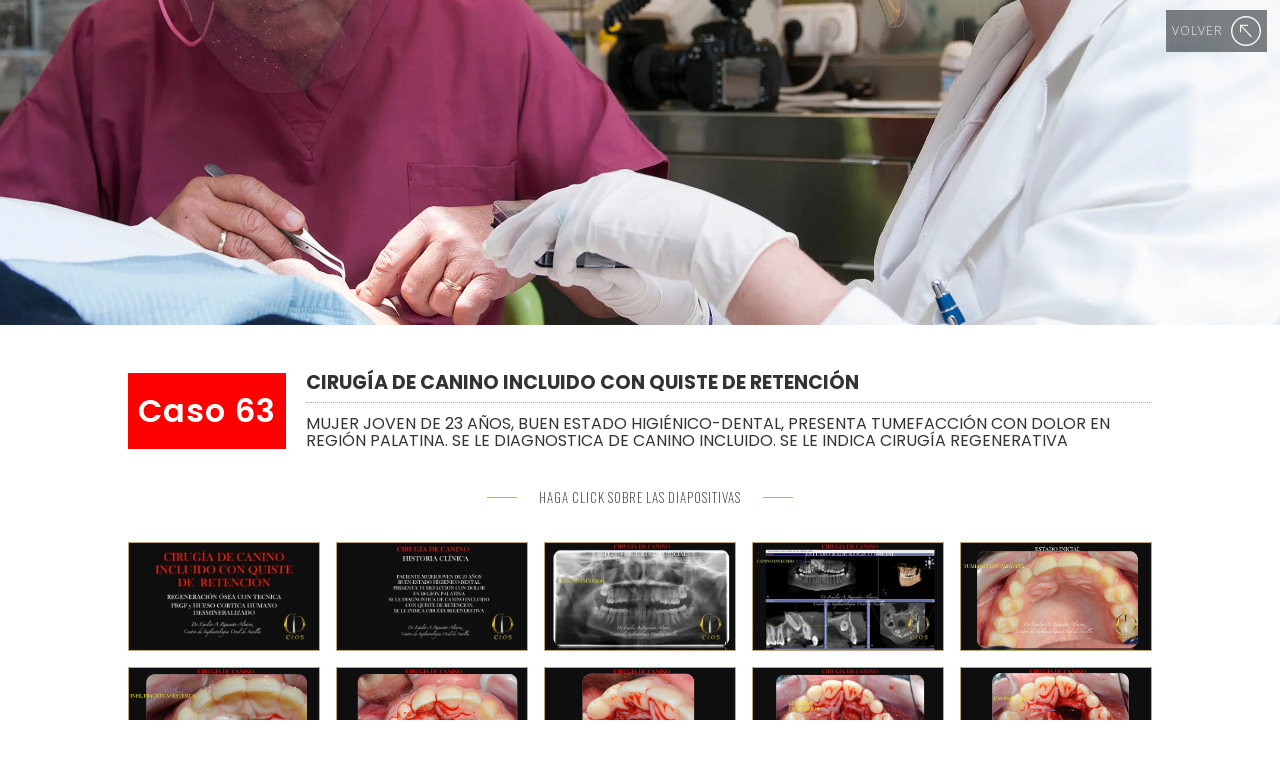

--- FILE ---
content_type: text/html
request_url: https://www.ciossevilla.es/casos-clinicos-profesionales/caso-64
body_size: 4761
content:
<!DOCTYPE html><!-- This site was created in Webflow. https://webflow.com --><!-- Last Published: Wed Jul 26 2023 06:40:49 GMT+0000 (Coordinated Universal Time) --><html data-wf-domain="www.ciossevilla.es" data-wf-page="62f204719576fd1a83324011" data-wf-site="62b0230963de800cea4ececc" lang="es" data-wf-collection="62f204719576fdd281323fc4" data-wf-item-slug="caso-64"><head><meta charset="utf-8"/><title>CIRUGÍA DE CANINO INCLUIDO CON QUISTE DE RETENCIÓN</title><meta content="MUJER JOVEN DE 23 AÑOS, BUEN ESTADO HIGIÉNICO-DENTAL, PRESENTA TUMEFACCIÓN CON DOLOR EN REGIÓN PALATINA. SE LE DIAGNOSTICA DE CANINO INCLUIDO. SE LE INDICA CIRUGÍA REGENERATIVA" name="description"/><meta content="CIRUGÍA DE CANINO INCLUIDO CON QUISTE DE RETENCIÓN" property="og:title"/><meta content="MUJER JOVEN DE 23 AÑOS, BUEN ESTADO HIGIÉNICO-DENTAL, PRESENTA TUMEFACCIÓN CON DOLOR EN REGIÓN PALATINA. SE LE DIAGNOSTICA DE CANINO INCLUIDO. SE LE INDICA CIRUGÍA REGENERATIVA" property="og:description"/><meta content="CIRUGÍA DE CANINO INCLUIDO CON QUISTE DE RETENCIÓN" property="twitter:title"/><meta content="MUJER JOVEN DE 23 AÑOS, BUEN ESTADO HIGIÉNICO-DENTAL, PRESENTA TUMEFACCIÓN CON DOLOR EN REGIÓN PALATINA. SE LE DIAGNOSTICA DE CANINO INCLUIDO. SE LE INDICA CIRUGÍA REGENERATIVA" property="twitter:description"/><meta property="og:type" content="website"/><meta content="summary_large_image" name="twitter:card"/><meta content="width=device-width, initial-scale=1" name="viewport"/><meta content="kIplfg9ATUAwhkvalOVHKVd7U54qIEqiNNK6b6AyYsM" name="google-site-verification"/><meta content="Webflow" name="generator"/><link href="https://assets.website-files.com/62b0230963de800cea4ececc/css/cios-2022.webflow.d2b7a7199.css" rel="stylesheet" type="text/css"/><link href="https://fonts.googleapis.com" rel="preconnect"/><link href="https://fonts.gstatic.com" rel="preconnect" crossorigin="anonymous"/><script src="https://ajax.googleapis.com/ajax/libs/webfont/1.6.26/webfont.js" type="text/javascript"></script><script type="text/javascript">WebFont.load({  google: {    families: ["PT Sans:400,400italic,700,700italic","Oswald:200,300,400,500,600,700","Montserrat:100,100italic,200,200italic,300,300italic,400,400italic,500,500italic,600,600italic,700,700italic,800,800italic,900,900italic","Open Sans:300,300italic,400,400italic,600,600italic,700,700italic,800,800italic","Lato:100,100italic,300,300italic,400,400italic,700,700italic,900,900italic","Bad Script:regular","Poppins:100,100italic,200,200italic,300,300italic,regular,italic,500,500italic,600,600italic,700,700italic,800,800italic,900,900italic","Montserrat Subrayada:regular,700","Questrial:regular","PT Sans Narrow:regular,700"]  }});</script><script type="text/javascript">!function(o,c){var n=c.documentElement,t=" w-mod-";n.className+=t+"js",("ontouchstart"in o||o.DocumentTouch&&c instanceof DocumentTouch)&&(n.className+=t+"touch")}(window,document);</script><link href="https://cdn.prod.website-files.com/62b0230963de800cea4ececc/631a3b70ef6f0e46e4390387_favicon%20cios%201.png" rel="shortcut icon" type="image/x-icon"/><link href="https://cdn.prod.website-files.com/62b0230963de800cea4ececc/631a3b74b9893a867ccfdc28_favicon%20cios%202.png" rel="apple-touch-icon"/><link href="https://ciossevilla.com/casos-clinicos-profesionales/caso-64" rel="canonical"/><script async="" src="https://www.googletagmanager.com/gtag/js?id=G-8JTB0F1S4K"></script><script type="text/javascript">window.dataLayer = window.dataLayer || [];function gtag(){dataLayer.push(arguments);}gtag('js', new Date());gtag('config', 'G-8JTB0F1S4K', {'anonymize_ip': false});</script></head><body><div class="section-3"><a href="/casos-clinicos" data-w-id="7161a231-263b-e56f-fff6-5e37986012f7" class="volver w-inline-block"><div class="text-block-19">VOLVER</div><div class="div-block-25"></div></a></div><div><div class="container padding tratamientos"><div class="div-block-44"><div class="div-block-59"><h3 class="heading-14 casos prof">Caso 63</h3></div><div class="div-block-45"><h1 class="text-block-26">CIRUGÍA DE CANINO INCLUIDO CON QUISTE DE RETENCIÓN</h1><h2 class="text-block-27">MUJER JOVEN DE 23 AÑOS, BUEN ESTADO HIGIÉNICO-DENTAL, PRESENTA TUMEFACCIÓN CON DOLOR EN REGIÓN PALATINA. SE LE DIAGNOSTICA DE CANINO INCLUIDO. SE LE INDICA CIRUGÍA REGENERATIVA</h2></div></div><div class="div-block-43"><div class="div-block-42 _2"></div><div class="text-block-28">haga CLICK SOBRE LAS DIAPOSITIVAS</div><div class="div-block-42"></div></div><div class="collection-list-wrapper-2 w-dyn-list"><script type="text/x-wf-template" id="wf-template-bdedc4e8-6374-7c8e-421f-b48af883d9b2">%3Cdiv%20role%3D%22listitem%22%20class%3D%22collection-item-5%20w-dyn-item%20w-dyn-repeater-item%22%3E%3Ca%20href%3D%22%23%22%20class%3D%22lightbox-link-2%20w-inline-block%20w-lightbox%22%3E%3Cimg%20alt%3D%22%22%20src%3D%22https%3A%2F%2Fcdn.prod.website-files.com%2F62b0230963de80157e4eceed%2F62b0230963de803e8b4edf14_Diapositiva01.jpg%22%20sizes%3D%22(max-width%3A%20479px)%2045vw%2C%20(max-width%3A%20767px)%2043vw%2C%20(max-width%3A%20991px)%2021vw%2C%2016vw%22%20srcset%3D%22https%3A%2F%2Fcdn.prod.website-files.com%2F62b0230963de80157e4eceed%2F62b0230963de803e8b4edf14_Diapositiva01-p-500.jpeg%20500w%2C%20https%3A%2F%2Fcdn.prod.website-files.com%2F62b0230963de80157e4eceed%2F62b0230963de803e8b4edf14_Diapositiva01.jpg%20720w%22%2F%3E%3Cscript%20type%3D%22application%2Fjson%22%20class%3D%22w-json%22%3E%7B%0A%20%20%22items%22%3A%20%5B%0A%20%20%20%20%7B%0A%20%20%20%20%20%20%22url%22%3A%20%22https%3A%2F%2Fcdn.prod.website-files.com%2F62b0230963de80157e4eceed%2F62b0230963de803e8b4edf14_Diapositiva01.jpg%22%2C%0A%20%20%20%20%20%20%22type%22%3A%20%22image%22%0A%20%20%20%20%7D%0A%20%20%5D%2C%0A%20%20%22group%22%3A%20%22Diapos%22%0A%7D%3C%2Fscript%3E%3C%2Fa%3E%3C%2Fdiv%3E</script><div role="list" class="collection-list-4 w-dyn-items"><div role="listitem" class="collection-item-5 w-dyn-item w-dyn-repeater-item"><a href="#" class="lightbox-link-2 w-inline-block w-lightbox"><img alt="" src="https://cdn.prod.website-files.com/62b0230963de80157e4eceed/62b0230963de803e8b4edf14_Diapositiva01.jpg" sizes="(max-width: 479px) 45vw, (max-width: 767px) 43vw, (max-width: 991px) 21vw, 16vw" srcset="https://cdn.prod.website-files.com/62b0230963de80157e4eceed/62b0230963de803e8b4edf14_Diapositiva01-p-500.jpeg 500w, https://cdn.prod.website-files.com/62b0230963de80157e4eceed/62b0230963de803e8b4edf14_Diapositiva01.jpg 720w"/><script type="application/json" class="w-json">{
  "items": [
    {
      "url": "https://cdn.prod.website-files.com/62b0230963de80157e4eceed/62b0230963de803e8b4edf14_Diapositiva01.jpg",
      "type": "image"
    }
  ],
  "group": "Diapos"
}</script></a></div><div role="listitem" class="collection-item-5 w-dyn-item w-dyn-repeater-item"><a href="#" class="lightbox-link-2 w-inline-block w-lightbox"><img alt="" src="https://cdn.prod.website-files.com/62b0230963de80157e4eceed/62b0230963de8072ca4edf10_Diapositiva02.jpg" sizes="(max-width: 479px) 45vw, (max-width: 767px) 43vw, (max-width: 991px) 21vw, 16vw" srcset="https://cdn.prod.website-files.com/62b0230963de80157e4eceed/62b0230963de8072ca4edf10_Diapositiva02-p-500.jpeg 500w, https://cdn.prod.website-files.com/62b0230963de80157e4eceed/62b0230963de8072ca4edf10_Diapositiva02.jpg 720w"/><script type="application/json" class="w-json">{
  "items": [
    {
      "url": "https://cdn.prod.website-files.com/62b0230963de80157e4eceed/62b0230963de8072ca4edf10_Diapositiva02.jpg",
      "type": "image"
    }
  ],
  "group": "Diapos"
}</script></a></div><div role="listitem" class="collection-item-5 w-dyn-item w-dyn-repeater-item"><a href="#" class="lightbox-link-2 w-inline-block w-lightbox"><img alt="" src="https://cdn.prod.website-files.com/62b0230963de80157e4eceed/62b0230963de8034e34edf0c_Diapositiva03.jpg" sizes="(max-width: 479px) 45vw, (max-width: 767px) 43vw, (max-width: 991px) 21vw, 16vw" srcset="https://cdn.prod.website-files.com/62b0230963de80157e4eceed/62b0230963de8034e34edf0c_Diapositiva03-p-500.jpeg 500w, https://cdn.prod.website-files.com/62b0230963de80157e4eceed/62b0230963de8034e34edf0c_Diapositiva03.jpg 720w"/><script type="application/json" class="w-json">{
  "items": [
    {
      "url": "https://cdn.prod.website-files.com/62b0230963de80157e4eceed/62b0230963de8034e34edf0c_Diapositiva03.jpg",
      "type": "image"
    }
  ],
  "group": "Diapos"
}</script></a></div><div role="listitem" class="collection-item-5 w-dyn-item w-dyn-repeater-item"><a href="#" class="lightbox-link-2 w-inline-block w-lightbox"><img alt="" src="https://cdn.prod.website-files.com/62b0230963de80157e4eceed/62b0230963de8021ed4edf05_Diapositiva04.jpg" sizes="(max-width: 479px) 45vw, (max-width: 767px) 43vw, (max-width: 991px) 21vw, 16vw" srcset="https://cdn.prod.website-files.com/62b0230963de80157e4eceed/62b0230963de8021ed4edf05_Diapositiva04-p-500.jpeg 500w, https://cdn.prod.website-files.com/62b0230963de80157e4eceed/62b0230963de8021ed4edf05_Diapositiva04.jpg 720w"/><script type="application/json" class="w-json">{
  "items": [
    {
      "url": "https://cdn.prod.website-files.com/62b0230963de80157e4eceed/62b0230963de8021ed4edf05_Diapositiva04.jpg",
      "type": "image"
    }
  ],
  "group": "Diapos"
}</script></a></div><div role="listitem" class="collection-item-5 w-dyn-item w-dyn-repeater-item"><a href="#" class="lightbox-link-2 w-inline-block w-lightbox"><img alt="" src="https://cdn.prod.website-files.com/62b0230963de80157e4eceed/62b0230963de8098744edf08_Diapositiva05.jpg"/><script type="application/json" class="w-json">{
  "items": [
    {
      "url": "https://cdn.prod.website-files.com/62b0230963de80157e4eceed/62b0230963de8098744edf08_Diapositiva05.jpg",
      "type": "image"
    }
  ],
  "group": "Diapos"
}</script></a></div><div role="listitem" class="collection-item-5 w-dyn-item w-dyn-repeater-item"><a href="#" class="lightbox-link-2 w-inline-block w-lightbox"><img alt="" src="https://cdn.prod.website-files.com/62b0230963de80157e4eceed/62b0230963de8034854edf0f_Diapositiva06.jpg"/><script type="application/json" class="w-json">{
  "items": [
    {
      "url": "https://cdn.prod.website-files.com/62b0230963de80157e4eceed/62b0230963de8034854edf0f_Diapositiva06.jpg",
      "type": "image"
    }
  ],
  "group": "Diapos"
}</script></a></div><div role="listitem" class="collection-item-5 w-dyn-item w-dyn-repeater-item"><a href="#" class="lightbox-link-2 w-inline-block w-lightbox"><img alt="" src="https://cdn.prod.website-files.com/62b0230963de80157e4eceed/62b0230963de804d994edf13_Diapositiva07.jpg"/><script type="application/json" class="w-json">{
  "items": [
    {
      "url": "https://cdn.prod.website-files.com/62b0230963de80157e4eceed/62b0230963de804d994edf13_Diapositiva07.jpg",
      "type": "image"
    }
  ],
  "group": "Diapos"
}</script></a></div><div role="listitem" class="collection-item-5 w-dyn-item w-dyn-repeater-item"><a href="#" class="lightbox-link-2 w-inline-block w-lightbox"><img alt="" src="https://cdn.prod.website-files.com/62b0230963de80157e4eceed/62b0230963de80eebf4edf03_Diapositiva08.jpg"/><script type="application/json" class="w-json">{
  "items": [
    {
      "url": "https://cdn.prod.website-files.com/62b0230963de80157e4eceed/62b0230963de80eebf4edf03_Diapositiva08.jpg",
      "type": "image"
    }
  ],
  "group": "Diapos"
}</script></a></div><div role="listitem" class="collection-item-5 w-dyn-item w-dyn-repeater-item"><a href="#" class="lightbox-link-2 w-inline-block w-lightbox"><img alt="" src="https://cdn.prod.website-files.com/62b0230963de80157e4eceed/62b0230963de80b5de4edf06_Diapositiva09.jpg" sizes="(max-width: 479px) 45vw, (max-width: 767px) 43vw, (max-width: 991px) 21vw, 16vw" srcset="https://cdn.prod.website-files.com/62b0230963de80157e4eceed/62b0230963de80b5de4edf06_Diapositiva09-p-500.jpeg 500w, https://cdn.prod.website-files.com/62b0230963de80157e4eceed/62b0230963de80b5de4edf06_Diapositiva09.jpg 720w"/><script type="application/json" class="w-json">{
  "items": [
    {
      "url": "https://cdn.prod.website-files.com/62b0230963de80157e4eceed/62b0230963de80b5de4edf06_Diapositiva09.jpg",
      "type": "image"
    }
  ],
  "group": "Diapos"
}</script></a></div><div role="listitem" class="collection-item-5 w-dyn-item w-dyn-repeater-item"><a href="#" class="lightbox-link-2 w-inline-block w-lightbox"><img alt="" src="https://cdn.prod.website-files.com/62b0230963de80157e4eceed/62b0230963de80d6904edf02_Diapositiva10.jpg"/><script type="application/json" class="w-json">{
  "items": [
    {
      "url": "https://cdn.prod.website-files.com/62b0230963de80157e4eceed/62b0230963de80d6904edf02_Diapositiva10.jpg",
      "type": "image"
    }
  ],
  "group": "Diapos"
}</script></a></div><div role="listitem" class="collection-item-5 w-dyn-item w-dyn-repeater-item"><a href="#" class="lightbox-link-2 w-inline-block w-lightbox"><img alt="" src="https://cdn.prod.website-files.com/62b0230963de80157e4eceed/62b0230963de80504b4edf04_Diapositiva11.jpg"/><script type="application/json" class="w-json">{
  "items": [
    {
      "url": "https://cdn.prod.website-files.com/62b0230963de80157e4eceed/62b0230963de80504b4edf04_Diapositiva11.jpg",
      "type": "image"
    }
  ],
  "group": "Diapos"
}</script></a></div><div role="listitem" class="collection-item-5 w-dyn-item w-dyn-repeater-item"><a href="#" class="lightbox-link-2 w-inline-block w-lightbox"><img alt="" src="https://cdn.prod.website-files.com/62b0230963de80157e4eceed/62b0230963de80e9384edefc_Diapositiva12.jpg"/><script type="application/json" class="w-json">{
  "items": [
    {
      "url": "https://cdn.prod.website-files.com/62b0230963de80157e4eceed/62b0230963de80e9384edefc_Diapositiva12.jpg",
      "type": "image"
    }
  ],
  "group": "Diapos"
}</script></a></div><div role="listitem" class="collection-item-5 w-dyn-item w-dyn-repeater-item"><a href="#" class="lightbox-link-2 w-inline-block w-lightbox"><img alt="" src="https://cdn.prod.website-files.com/62b0230963de80157e4eceed/62b0230963de80246c4edf19_Diapositiva13.jpg" sizes="(max-width: 479px) 45vw, (max-width: 767px) 43vw, (max-width: 991px) 21vw, 16vw" srcset="https://cdn.prod.website-files.com/62b0230963de80157e4eceed/62b0230963de80246c4edf19_Diapositiva13-p-500.jpeg 500w, https://cdn.prod.website-files.com/62b0230963de80157e4eceed/62b0230963de80246c4edf19_Diapositiva13.jpg 720w"/><script type="application/json" class="w-json">{
  "items": [
    {
      "url": "https://cdn.prod.website-files.com/62b0230963de80157e4eceed/62b0230963de80246c4edf19_Diapositiva13.jpg",
      "type": "image"
    }
  ],
  "group": "Diapos"
}</script></a></div><div role="listitem" class="collection-item-5 w-dyn-item w-dyn-repeater-item"><a href="#" class="lightbox-link-2 w-inline-block w-lightbox"><img alt="" src="https://cdn.prod.website-files.com/62b0230963de80157e4eceed/62b0230963de8005674edf0d_Diapositiva14.jpg"/><script type="application/json" class="w-json">{
  "items": [
    {
      "url": "https://cdn.prod.website-files.com/62b0230963de80157e4eceed/62b0230963de8005674edf0d_Diapositiva14.jpg",
      "type": "image"
    }
  ],
  "group": "Diapos"
}</script></a></div><div role="listitem" class="collection-item-5 w-dyn-item w-dyn-repeater-item"><a href="#" class="lightbox-link-2 w-inline-block w-lightbox"><img alt="" src="https://cdn.prod.website-files.com/62b0230963de80157e4eceed/62b0230963de80fbcb4edefd_Diapositiva15.jpg" sizes="(max-width: 479px) 45vw, (max-width: 767px) 43vw, (max-width: 991px) 21vw, 16vw" srcset="https://cdn.prod.website-files.com/62b0230963de80157e4eceed/62b0230963de80fbcb4edefd_Diapositiva15-p-500.jpeg 500w, https://cdn.prod.website-files.com/62b0230963de80157e4eceed/62b0230963de80fbcb4edefd_Diapositiva15.jpg 720w"/><script type="application/json" class="w-json">{
  "items": [
    {
      "url": "https://cdn.prod.website-files.com/62b0230963de80157e4eceed/62b0230963de80fbcb4edefd_Diapositiva15.jpg",
      "type": "image"
    }
  ],
  "group": "Diapos"
}</script></a></div><div role="listitem" class="collection-item-5 w-dyn-item w-dyn-repeater-item"><a href="#" class="lightbox-link-2 w-inline-block w-lightbox"><img alt="" src="https://cdn.prod.website-files.com/62b0230963de80157e4eceed/62b0230963de8028454edefe_Diapositiva16.jpg" sizes="(max-width: 479px) 45vw, (max-width: 767px) 43vw, (max-width: 991px) 21vw, 16vw" srcset="https://cdn.prod.website-files.com/62b0230963de80157e4eceed/62b0230963de8028454edefe_Diapositiva16-p-500.jpeg 500w, https://cdn.prod.website-files.com/62b0230963de80157e4eceed/62b0230963de8028454edefe_Diapositiva16.jpg 720w"/><script type="application/json" class="w-json">{
  "items": [
    {
      "url": "https://cdn.prod.website-files.com/62b0230963de80157e4eceed/62b0230963de8028454edefe_Diapositiva16.jpg",
      "type": "image"
    }
  ],
  "group": "Diapos"
}</script></a></div><div role="listitem" class="collection-item-5 w-dyn-item w-dyn-repeater-item"><a href="#" class="lightbox-link-2 w-inline-block w-lightbox"><img alt="" src="https://cdn.prod.website-files.com/62b0230963de80157e4eceed/62b0230963de8017e74edf0b_Diapositiva17.jpg" sizes="(max-width: 479px) 45vw, (max-width: 767px) 43vw, (max-width: 991px) 21vw, 16vw" srcset="https://cdn.prod.website-files.com/62b0230963de80157e4eceed/62b0230963de8017e74edf0b_Diapositiva17-p-500.jpeg 500w, https://cdn.prod.website-files.com/62b0230963de80157e4eceed/62b0230963de8017e74edf0b_Diapositiva17.jpg 720w"/><script type="application/json" class="w-json">{
  "items": [
    {
      "url": "https://cdn.prod.website-files.com/62b0230963de80157e4eceed/62b0230963de8017e74edf0b_Diapositiva17.jpg",
      "type": "image"
    }
  ],
  "group": "Diapos"
}</script></a></div><div role="listitem" class="collection-item-5 w-dyn-item w-dyn-repeater-item"><a href="#" class="lightbox-link-2 w-inline-block w-lightbox"><img alt="" src="https://cdn.prod.website-files.com/62b0230963de80157e4eceed/62b0230963de8020434edf11_Diapositiva18.jpg"/><script type="application/json" class="w-json">{
  "items": [
    {
      "url": "https://cdn.prod.website-files.com/62b0230963de80157e4eceed/62b0230963de8020434edf11_Diapositiva18.jpg",
      "type": "image"
    }
  ],
  "group": "Diapos"
}</script></a></div><div role="listitem" class="collection-item-5 w-dyn-item w-dyn-repeater-item"><a href="#" class="lightbox-link-2 w-inline-block w-lightbox"><img alt="" src="https://cdn.prod.website-files.com/62b0230963de80157e4eceed/62b0230963de8004d64edf01_Diapositiva19.jpg"/><script type="application/json" class="w-json">{
  "items": [
    {
      "url": "https://cdn.prod.website-files.com/62b0230963de80157e4eceed/62b0230963de8004d64edf01_Diapositiva19.jpg",
      "type": "image"
    }
  ],
  "group": "Diapos"
}</script></a></div><div role="listitem" class="collection-item-5 w-dyn-item w-dyn-repeater-item"><a href="#" class="lightbox-link-2 w-inline-block w-lightbox"><img alt="" src="https://cdn.prod.website-files.com/62b0230963de80157e4eceed/62b0230963de807cea4edf00_Diapositiva20.jpg"/><script type="application/json" class="w-json">{
  "items": [
    {
      "url": "https://cdn.prod.website-files.com/62b0230963de80157e4eceed/62b0230963de807cea4edf00_Diapositiva20.jpg",
      "type": "image"
    }
  ],
  "group": "Diapos"
}</script></a></div><div role="listitem" class="collection-item-5 w-dyn-item w-dyn-repeater-item"><a href="#" class="lightbox-link-2 w-inline-block w-lightbox"><img alt="" src="https://cdn.prod.website-files.com/62b0230963de80157e4eceed/62b0230963de80a2d14edeff_Diapositiva21.jpg" sizes="(max-width: 479px) 45vw, (max-width: 767px) 43vw, (max-width: 991px) 21vw, 16vw" srcset="https://cdn.prod.website-files.com/62b0230963de80157e4eceed/62b0230963de80a2d14edeff_Diapositiva21-p-500.jpeg 500w, https://cdn.prod.website-files.com/62b0230963de80157e4eceed/62b0230963de80a2d14edeff_Diapositiva21.jpg 720w"/><script type="application/json" class="w-json">{
  "items": [
    {
      "url": "https://cdn.prod.website-files.com/62b0230963de80157e4eceed/62b0230963de80a2d14edeff_Diapositiva21.jpg",
      "type": "image"
    }
  ],
  "group": "Diapos"
}</script></a></div><div role="listitem" class="collection-item-5 w-dyn-item w-dyn-repeater-item"><a href="#" class="lightbox-link-2 w-inline-block w-lightbox"><img alt="" src="https://cdn.prod.website-files.com/62b0230963de80157e4eceed/62b0230963de8004574edf1a_Diapositiva22.jpg"/><script type="application/json" class="w-json">{
  "items": [
    {
      "url": "https://cdn.prod.website-files.com/62b0230963de80157e4eceed/62b0230963de8004574edf1a_Diapositiva22.jpg",
      "type": "image"
    }
  ],
  "group": "Diapos"
}</script></a></div><div role="listitem" class="collection-item-5 w-dyn-item w-dyn-repeater-item"><a href="#" class="lightbox-link-2 w-inline-block w-lightbox"><img alt="" src="https://cdn.prod.website-files.com/62b0230963de80157e4eceed/62b0230963de80dc534edf16_Diapositiva23.jpg"/><script type="application/json" class="w-json">{
  "items": [
    {
      "url": "https://cdn.prod.website-files.com/62b0230963de80157e4eceed/62b0230963de80dc534edf16_Diapositiva23.jpg",
      "type": "image"
    }
  ],
  "group": "Diapos"
}</script></a></div><div role="listitem" class="collection-item-5 w-dyn-item w-dyn-repeater-item"><a href="#" class="lightbox-link-2 w-inline-block w-lightbox"><img alt="" src="https://cdn.prod.website-files.com/62b0230963de80157e4eceed/62b0230963de8051c44edf12_Diapositiva24.jpg" sizes="(max-width: 479px) 45vw, (max-width: 767px) 43vw, (max-width: 991px) 21vw, 16vw" srcset="https://cdn.prod.website-files.com/62b0230963de80157e4eceed/62b0230963de8051c44edf12_Diapositiva24-p-500.jpeg 500w, https://cdn.prod.website-files.com/62b0230963de80157e4eceed/62b0230963de8051c44edf12_Diapositiva24.jpg 720w"/><script type="application/json" class="w-json">{
  "items": [
    {
      "url": "https://cdn.prod.website-files.com/62b0230963de80157e4eceed/62b0230963de8051c44edf12_Diapositiva24.jpg",
      "type": "image"
    }
  ],
  "group": "Diapos"
}</script></a></div><div role="listitem" class="collection-item-5 w-dyn-item w-dyn-repeater-item"><a href="#" class="lightbox-link-2 w-inline-block w-lightbox"><img alt="" src="https://cdn.prod.website-files.com/62b0230963de80157e4eceed/62b0230963de8022384edf1b_Diapositiva25.jpg"/><script type="application/json" class="w-json">{
  "items": [
    {
      "url": "https://cdn.prod.website-files.com/62b0230963de80157e4eceed/62b0230963de8022384edf1b_Diapositiva25.jpg",
      "type": "image"
    }
  ],
  "group": "Diapos"
}</script></a></div></div><div class="w-dyn-hide w-dyn-empty"><div>No items found.</div></div></div><div class="collection-list-wrapper-2 abajo w-dyn-list"><script type="text/x-wf-template" id="wf-template-ac16802d-c53c-e633-9e5f-8888e98f4c71">%3Cdiv%20role%3D%22listitem%22%20class%3D%22collection-item-5%20w-dyn-item%20w-dyn-repeater-item%22%3E%3Ca%20href%3D%22%23%22%20class%3D%22lightbox-link-2%20w-inline-block%20w-dyn-bind-empty%20w-lightbox%22%3E%3Cimg%20alt%3D%22%22%20src%3D%22%22%20class%3D%22w-dyn-bind-empty%22%2F%3E%3Cscript%20type%3D%22application%2Fjson%22%20class%3D%22w-json%22%3E%7B%0A%20%20%22items%22%3A%20%5B%5D%2C%0A%20%20%22group%22%3A%20%22Diapos%22%0A%7D%3C%2Fscript%3E%3C%2Fa%3E%3C%2Fdiv%3E</script><div role="list" class="collection-list-4 w-dyn-items w-dyn-hide"></div><div class="empty-state w-dyn-empty"></div></div><div class="collection-list-wrapper-2 abajo _2 w-dyn-list"><script type="text/x-wf-template" id="wf-template-087a06ec-731d-1129-b97c-fe1dde3ef6a2">%3Cdiv%20role%3D%22listitem%22%20class%3D%22collection-item-5%20w-dyn-item%20w-dyn-repeater-item%22%3E%3Ca%20href%3D%22%23%22%20class%3D%22lightbox-link-2%20w-inline-block%20w-dyn-bind-empty%20w-lightbox%22%3E%3Cimg%20alt%3D%22%22%20src%3D%22%22%20class%3D%22w-dyn-bind-empty%22%2F%3E%3Cscript%20type%3D%22application%2Fjson%22%20class%3D%22w-json%22%3E%7B%0A%20%20%22items%22%3A%20%5B%5D%2C%0A%20%20%22group%22%3A%20%22Diapos%22%0A%7D%3C%2Fscript%3E%3C%2Fa%3E%3C%2Fdiv%3E</script><div role="list" class="collection-list-4 w-dyn-items w-dyn-hide"></div><div class="empty-state w-dyn-empty"></div></div><div class="collection-list-wrapper-2 abajo _2 w-dyn-list"><script type="text/x-wf-template" id="wf-template-ae0a4689-7d46-5bc6-157a-4668b6c84c78">%3Cdiv%20role%3D%22listitem%22%20class%3D%22collection-item-5%20w-dyn-item%20w-dyn-repeater-item%22%3E%3Ca%20href%3D%22%23%22%20class%3D%22lightbox-link-2%20w-inline-block%20w-dyn-bind-empty%20w-lightbox%22%3E%3Cimg%20alt%3D%22%22%20src%3D%22%22%20class%3D%22w-dyn-bind-empty%22%2F%3E%3Cscript%20type%3D%22application%2Fjson%22%20class%3D%22w-json%22%3E%7B%0A%20%20%22items%22%3A%20%5B%5D%2C%0A%20%20%22group%22%3A%20%22Diapos%22%0A%7D%3C%2Fscript%3E%3C%2Fa%3E%3C%2Fdiv%3E</script><div role="list" class="collection-list-4 w-dyn-items w-dyn-hide"></div><div class="empty-state w-dyn-empty"></div></div><div class="collection-list-wrapper-2 abajo _3 w-dyn-list"><script type="text/x-wf-template" id="wf-template-bcb52db1-fbaf-0500-db65-26a8fd9ad649">%3Cdiv%20role%3D%22listitem%22%20class%3D%22collection-item-5%20w-dyn-item%20w-dyn-repeater-item%22%3E%3Ca%20href%3D%22%23%22%20class%3D%22lightbox-link-2%20w-inline-block%20w-dyn-bind-empty%20w-lightbox%22%3E%3Cimg%20alt%3D%22%22%20src%3D%22%22%20class%3D%22w-dyn-bind-empty%22%2F%3E%3Cscript%20type%3D%22application%2Fjson%22%20class%3D%22w-json%22%3E%7B%0A%20%20%22items%22%3A%20%5B%5D%2C%0A%20%20%22group%22%3A%20%22Diapos%22%0A%7D%3C%2Fscript%3E%3C%2Fa%3E%3C%2Fdiv%3E</script><div role="list" class="collection-list-4 w-dyn-items w-dyn-hide"></div><div class="empty-state w-dyn-empty"></div></div><div class="collection-list-wrapper-2 abajo _4 w-dyn-list"><script type="text/x-wf-template" id="wf-template-b7748f69-6681-0651-a886-9ab543595d70">%3Cdiv%20role%3D%22listitem%22%20class%3D%22collection-item-5%20w-dyn-item%20w-dyn-repeater-item%22%3E%3Ca%20href%3D%22%23%22%20class%3D%22lightbox-link-2%20w-inline-block%20w-dyn-bind-empty%20w-lightbox%22%3E%3Cimg%20alt%3D%22%22%20src%3D%22%22%20class%3D%22w-dyn-bind-empty%22%2F%3E%3Cscript%20type%3D%22application%2Fjson%22%20class%3D%22w-json%22%3E%7B%0A%20%20%22items%22%3A%20%5B%5D%2C%0A%20%20%22group%22%3A%20%22Diapos%22%0A%7D%3C%2Fscript%3E%3C%2Fa%3E%3C%2Fdiv%3E</script><div role="list" class="collection-list-4 w-dyn-items w-dyn-hide"></div><div class="empty-state w-dyn-empty"></div></div><div class="collection-list-wrapper-2 abajo _5 w-dyn-list"><script type="text/x-wf-template" id="wf-template-5474d841-186a-d920-da6a-e69aa1286bef">%3Cdiv%20role%3D%22listitem%22%20class%3D%22collection-item-5%20w-dyn-item%20w-dyn-repeater-item%22%3E%3Ca%20href%3D%22%23%22%20class%3D%22lightbox-link-2%20w-inline-block%20w-dyn-bind-empty%20w-lightbox%22%3E%3Cimg%20alt%3D%22%22%20src%3D%22%22%20class%3D%22w-dyn-bind-empty%22%2F%3E%3Cscript%20type%3D%22application%2Fjson%22%20class%3D%22w-json%22%3E%7B%0A%20%20%22items%22%3A%20%5B%5D%2C%0A%20%20%22group%22%3A%20%22Diapos%22%0A%7D%3C%2Fscript%3E%3C%2Fa%3E%3C%2Fdiv%3E</script><div role="list" class="collection-list-4 w-dyn-items w-dyn-hide"></div><div class="empty-state w-dyn-empty"></div></div></div></div><div id="Footer" class="footer"><div class="wrap-link-menu footer"><div class="column-menu pie"><div class="container-link-menu"><a href="/" class="nav-link _2">Home</a></div><div class="container-link-menu"><a href="/clinica" class="nav-link _2">La Clínica</a></div><div class="container-link-menu"><a href="/tratamientos" class="nav-link _2">Tratamientos</a></div><div class="container-link-menu"><a href="/turismo-dental" class="nav-link _2">Turismo Dental</a></div><div class="container-link-menu"><a href="/casos-clinicos" class="nav-link _2">Casos Clínicos</a></div><div class="container-link-menu"><a href="#Footer" class="nav-link _2">Contacto</a></div></div><div class="column-menu"><div><img src="https://cdn.prod.website-files.com/62b0230963de800cea4ececc/62b49c76f27a987dc7f80ef1_Cios%20Ultimisimo.svg" loading="lazy" alt="Logotipo CIOS" class="image-15"/><p class="address-paragraph descripcion">Centro de Implantología Oral de Sevilla</p></div><div class="w-layout-grid address-grid-menu pie"><div id="w-node-_2e45da77-cdcb-cbe5-d0c5-20bee028ff7d-e028ff75" class="address-wrap-menu pie"><p class="address-paragraph title">CLÍNICA<a href="tel:+34954222260"></a></p><p class="address-paragraph">Calle Virgen de Luján 26<a href="tel:+34954222260">‍</a></p><div class="div-block-57"><p class="address-paragraph">41011 Sevilla, Spain<a href="tel:+34954222260">‍</a></p><a href="https://www.google.com/maps/place/Centro+de+Implantologia+Oral+de+Sevilla/@37.3747849,-6.0017453,17z/data=!3m1!4b1!4m5!3m4!1s0xd126c39535bade9:0xe6e8784374511afb!8m2!3d37.3747849!4d-5.9995513" target="_blank" class="maps-wrapper _2 w-inline-block"><img src="https://cdn.prod.website-files.com/62b0230963de800cea4ececc/62f93dceb83f2d4050835160_Google_Maps_icon.svg" loading="lazy" alt="" class="maps-image _2"/></a></div></div><div id="w-node-_2e45da77-cdcb-cbe5-d0c5-20bee028ff8a-e028ff75" class="address-wrap-menu pie"><p class="address-paragraph title">CONTACTO<a href="tel:+34954222260"></a></p><p class="address-paragraph"><a href="mailto:sevilla-implants-center@hotmail.com" class="address-paragraph link">sevilla-implants-center@hotmail.com</a></p><p id="w-node-_2e45da77-cdcb-cbe5-d0c5-20bee028ff8f-e028ff75" class="address-paragraph"><a href="tel:+34954222260" class="address-paragraph link">+34 954 222 260</a> / <a href="tel:0034670598868" class="address-paragraph link">+34 670 598 868</a><a href="tel:+34954454295"></a></p></div></div></div></div><div class="w-layout-grid footer-grid"><div id="w-node-_498d941c-6045-b42b-1417-524b681edeca-e028ff75" class="footer-wrap"><div class="footer-text">© CiOS Sevilla 2022</div></div><div id="w-node-_74967d58-fe11-ff2b-db84-7b965fa2d1d6-e028ff75" class="footer-wrap dcha"><a id="w-node-_76255681-be2c-b827-e5e2-a02f8850725c-e028ff75" href="/aviso-legal" target="_blank" class="footer-text link">Aviso Legal</a><a href="/aviso-legal" target="_blank" class="footer-text link">Política de protección de Datos</a></div></div></div><script src="https://d3e54v103j8qbb.cloudfront.net/js/jquery-3.5.1.min.dc5e7f18c8.js?site=62b0230963de800cea4ececc" type="text/javascript" integrity="sha256-9/aliU8dGd2tb6OSsuzixeV4y/faTqgFtohetphbbj0=" crossorigin="anonymous"></script><script src="https://assets.website-files.com/62b0230963de800cea4ececc/js/webflow.a4e7d507b.js" type="text/javascript"></script><style>

.w-lightbox-backdrop { background:  rgba(189,167,130,1) !important; }

</style>
<style>
	/*change the thinkness of the scrollbar here*/
  ::-webkit-scrollbar {
    width: 10px;
    height: 10px;
    -webkit-box-shadow: inset 0 0 6px rgba(0,0,0,0); 
    -webkit-border-radius: 10px;
    border-radius: 10px;
}
 /*add a shadow to the scrollbar here*/
::-webkit-scrollbar-track {
    -webkit-box-shadow: inset 0 0 0px rgba(0,0,0,0); 
    -webkit-border-radius: 10px;
    border-radius: 10px;
}
/*this is the little scrolly dealio in the bar*/ 
::-webkit-scrollbar-thumb {
    border-radius: 10px;
    background: #4353ff;
    height: 3px;
}
/*nobody needs this little scrollbar corner, I mean really, get rid of it haha*/  
  ::-webkit-scrollbar-corner       { display: none; height: 0px; width: 0px; }
 
</style> </body></html>

--- FILE ---
content_type: text/css
request_url: https://assets.website-files.com/62b0230963de800cea4ececc/css/cios-2022.webflow.d2b7a7199.css
body_size: 27328
content:
html {
  -ms-text-size-adjust: 100%;
  -webkit-text-size-adjust: 100%;
  font-family: sans-serif;
}

body {
  margin: 0;
}

article, aside, details, figcaption, figure, footer, header, hgroup, main, menu, nav, section, summary {
  display: block;
}

audio, canvas, progress, video {
  vertical-align: baseline;
  display: inline-block;
}

audio:not([controls]) {
  height: 0;
  display: none;
}

[hidden], template {
  display: none;
}

a {
  background-color: rgba(0, 0, 0, 0);
}

a:active, a:hover {
  outline: 0;
}

abbr[title] {
  border-bottom: 1px dotted;
}

b, strong {
  font-weight: bold;
}

dfn {
  font-style: italic;
}

h1 {
  margin: .67em 0;
  font-size: 2em;
}

mark {
  color: #000;
  background: #ff0;
}

small {
  font-size: 80%;
}

sub, sup {
  vertical-align: baseline;
  font-size: 75%;
  line-height: 0;
  position: relative;
}

sup {
  top: -.5em;
}

sub {
  bottom: -.25em;
}

img {
  border: 0;
}

svg:not(:root) {
  overflow: hidden;
}

figure {
  margin: 1em 40px;
}

hr {
  box-sizing: content-box;
  height: 0;
}

pre {
  overflow: auto;
}

code, kbd, pre, samp {
  font-family: monospace;
  font-size: 1em;
}

button, input, optgroup, select, textarea {
  color: inherit;
  font: inherit;
  margin: 0;
}

button {
  overflow: visible;
}

button, select {
  text-transform: none;
}

button, html input[type="button"], input[type="reset"] {
  -webkit-appearance: button;
  cursor: pointer;
}

button[disabled], html input[disabled] {
  cursor: default;
}

button::-moz-focus-inner, input::-moz-focus-inner {
  border: 0;
  padding: 0;
}

input {
  line-height: normal;
}

input[type="checkbox"], input[type="radio"] {
  box-sizing: border-box;
  padding: 0;
}

input[type="number"]::-webkit-inner-spin-button, input[type="number"]::-webkit-outer-spin-button {
  height: auto;
}

input[type="search"] {
  -webkit-appearance: none;
}

input[type="search"]::-webkit-search-cancel-button, input[type="search"]::-webkit-search-decoration {
  -webkit-appearance: none;
}

fieldset {
  border: 1px solid silver;
  margin: 0 2px;
  padding: .35em .625em .75em;
}

legend {
  border: 0;
  padding: 0;
}

textarea {
  overflow: auto;
}

optgroup {
  font-weight: bold;
}

table {
  border-collapse: collapse;
  border-spacing: 0;
}

td, th {
  padding: 0;
}

@font-face {
  font-family: webflow-icons;
  src: url("[data-uri]") format("truetype");
  font-weight: normal;
  font-style: normal;
}

[class^="w-icon-"], [class*=" w-icon-"] {
  speak: none;
  font-variant: normal;
  text-transform: none;
  -webkit-font-smoothing: antialiased;
  -moz-osx-font-smoothing: grayscale;
  font-style: normal;
  font-weight: normal;
  line-height: 1;
  font-family: webflow-icons !important;
}

.w-icon-slider-right:before {
  content: "";
}

.w-icon-slider-left:before {
  content: "";
}

.w-icon-nav-menu:before {
  content: "";
}

.w-icon-arrow-down:before, .w-icon-dropdown-toggle:before {
  content: "";
}

.w-icon-file-upload-remove:before {
  content: "";
}

.w-icon-file-upload-icon:before {
  content: "";
}

* {
  box-sizing: border-box;
}

html {
  height: 100%;
}

body {
  min-height: 100%;
  color: #333;
  background-color: #fff;
  margin: 0;
  font-family: Arial, sans-serif;
  font-size: 14px;
  line-height: 20px;
}

img {
  max-width: 100%;
  vertical-align: middle;
  display: inline-block;
}

html.w-mod-touch * {
  background-attachment: scroll !important;
}

.w-block {
  display: block;
}

.w-inline-block {
  max-width: 100%;
  display: inline-block;
}

.w-clearfix:before, .w-clearfix:after {
  content: " ";
  grid-area: 1 / 1 / 2 / 2;
  display: table;
}

.w-clearfix:after {
  clear: both;
}

.w-hidden {
  display: none;
}

.w-button {
  color: #fff;
  line-height: inherit;
  cursor: pointer;
  background-color: #3898ec;
  border: 0;
  border-radius: 0;
  padding: 9px 15px;
  text-decoration: none;
  display: inline-block;
}

input.w-button {
  -webkit-appearance: button;
}

html[data-w-dynpage] [data-w-cloak] {
  color: rgba(0, 0, 0, 0) !important;
}

.w-webflow-badge, .w-webflow-badge * {
  z-index: auto;
  visibility: visible;
  box-sizing: border-box;
  width: auto;
  height: auto;
  max-height: none;
  max-width: none;
  min-height: 0;
  min-width: 0;
  float: none;
  clear: none;
  box-shadow: none;
  opacity: 1;
  direction: ltr;
  font-family: inherit;
  font-weight: inherit;
  color: inherit;
  font-size: inherit;
  line-height: inherit;
  font-style: inherit;
  font-variant: inherit;
  text-align: inherit;
  letter-spacing: inherit;
  -webkit-text-decoration: inherit;
  text-decoration: inherit;
  text-indent: 0;
  text-transform: inherit;
  text-shadow: none;
  font-smoothing: auto;
  vertical-align: baseline;
  cursor: inherit;
  white-space: inherit;
  word-break: normal;
  word-spacing: normal;
  word-wrap: normal;
  background: none;
  border: 0 rgba(0, 0, 0, 0);
  border-radius: 0;
  margin: 0;
  padding: 0;
  list-style-type: disc;
  transition: none;
  display: block;
  position: static;
  top: auto;
  bottom: auto;
  left: auto;
  right: auto;
  overflow: visible;
  transform: none;
}

.w-webflow-badge {
  white-space: nowrap;
  cursor: pointer;
  box-shadow: 0 0 0 1px rgba(0, 0, 0, .1), 0 1px 3px rgba(0, 0, 0, .1);
  visibility: visible !important;
  z-index: 2147483647 !important;
  color: #aaadb0 !important;
  opacity: 1 !important;
  width: auto !important;
  height: auto !important;
  background-color: #fff !important;
  border-radius: 3px !important;
  margin: 0 !important;
  padding: 6px 8px 6px 6px !important;
  font-size: 12px !important;
  line-height: 14px !important;
  text-decoration: none !important;
  display: inline-block !important;
  position: fixed !important;
  top: auto !important;
  bottom: 12px !important;
  left: auto !important;
  right: 12px !important;
  overflow: visible !important;
  transform: none !important;
}

.w-webflow-badge > img {
  visibility: visible !important;
  opacity: 1 !important;
  vertical-align: middle !important;
  display: inline-block !important;
}

h1, h2, h3, h4, h5, h6 {
  margin-bottom: 10px;
  font-weight: bold;
}

h1 {
  margin-top: 20px;
  font-size: 38px;
  line-height: 44px;
}

h2 {
  margin-top: 20px;
  font-size: 32px;
  line-height: 36px;
}

h3 {
  margin-top: 20px;
  font-size: 24px;
  line-height: 30px;
}

h4 {
  margin-top: 10px;
  font-size: 18px;
  line-height: 24px;
}

h5 {
  margin-top: 10px;
  font-size: 14px;
  line-height: 20px;
}

h6 {
  margin-top: 10px;
  font-size: 12px;
  line-height: 18px;
}

p {
  margin-top: 0;
  margin-bottom: 10px;
}

blockquote {
  border-left: 5px solid #e2e2e2;
  margin: 0 0 10px;
  padding: 10px 20px;
  font-size: 18px;
  line-height: 22px;
}

figure {
  margin: 0 0 10px;
}

figcaption {
  text-align: center;
  margin-top: 5px;
}

ul, ol {
  margin-top: 0;
  margin-bottom: 10px;
  padding-left: 40px;
}

.w-list-unstyled {
  padding-left: 0;
  list-style: none;
}

.w-embed:before, .w-embed:after {
  content: " ";
  grid-area: 1 / 1 / 2 / 2;
  display: table;
}

.w-embed:after {
  clear: both;
}

.w-video {
  width: 100%;
  padding: 0;
  position: relative;
}

.w-video iframe, .w-video object, .w-video embed {
  width: 100%;
  height: 100%;
  border: none;
  position: absolute;
  top: 0;
  left: 0;
}

fieldset {
  border: 0;
  margin: 0;
  padding: 0;
}

button, [type="button"], [type="reset"] {
  cursor: pointer;
  -webkit-appearance: button;
  border: 0;
}

.w-form {
  margin: 0 0 15px;
}

.w-form-done {
  text-align: center;
  background-color: #ddd;
  padding: 20px;
  display: none;
}

.w-form-fail {
  background-color: #ffdede;
  margin-top: 10px;
  padding: 10px;
  display: none;
}

label {
  margin-bottom: 5px;
  font-weight: bold;
  display: block;
}

.w-input, .w-select {
  width: 100%;
  height: 38px;
  color: #333;
  vertical-align: middle;
  background-color: #fff;
  border: 1px solid #ccc;
  margin-bottom: 10px;
  padding: 8px 12px;
  font-size: 14px;
  line-height: 1.42857;
  display: block;
}

.w-input:-moz-placeholder, .w-select:-moz-placeholder {
  color: #999;
}

.w-input::-moz-placeholder, .w-select::-moz-placeholder {
  color: #999;
  opacity: 1;
}

.w-input::-webkit-input-placeholder, .w-select::-webkit-input-placeholder {
  color: #999;
}

.w-input:focus, .w-select:focus {
  border-color: #3898ec;
  outline: 0;
}

.w-input[disabled], .w-select[disabled], .w-input[readonly], .w-select[readonly], fieldset[disabled] .w-input, fieldset[disabled] .w-select {
  cursor: not-allowed;
}

.w-input[disabled]:not(.w-input-disabled), .w-select[disabled]:not(.w-input-disabled), .w-input[readonly], .w-select[readonly], fieldset[disabled]:not(.w-input-disabled) .w-input, fieldset[disabled]:not(.w-input-disabled) .w-select {
  background-color: #eee;
}

textarea.w-input, textarea.w-select {
  height: auto;
}

.w-select {
  background-color: #f3f3f3;
}

.w-select[multiple] {
  height: auto;
}

.w-form-label {
  cursor: pointer;
  margin-bottom: 0;
  font-weight: normal;
  display: inline-block;
}

.w-radio {
  margin-bottom: 5px;
  padding-left: 20px;
  display: block;
}

.w-radio:before, .w-radio:after {
  content: " ";
  grid-area: 1 / 1 / 2 / 2;
  display: table;
}

.w-radio:after {
  clear: both;
}

.w-radio-input {
  float: left;
  margin: 3px 0 0 -20px;
  line-height: normal;
}

.w-file-upload {
  margin-bottom: 10px;
  display: block;
}

.w-file-upload-input {
  width: .1px;
  height: .1px;
  opacity: 0;
  z-index: -100;
  position: absolute;
  overflow: hidden;
}

.w-file-upload-default, .w-file-upload-uploading, .w-file-upload-success {
  color: #333;
  display: inline-block;
}

.w-file-upload-error {
  margin-top: 10px;
  display: block;
}

.w-file-upload-default.w-hidden, .w-file-upload-uploading.w-hidden, .w-file-upload-error.w-hidden, .w-file-upload-success.w-hidden {
  display: none;
}

.w-file-upload-uploading-btn {
  cursor: pointer;
  background-color: #fafafa;
  border: 1px solid #ccc;
  margin: 0;
  padding: 8px 12px;
  font-size: 14px;
  font-weight: normal;
  display: flex;
}

.w-file-upload-file {
  background-color: #fafafa;
  border: 1px solid #ccc;
  flex-grow: 1;
  justify-content: space-between;
  margin: 0;
  padding: 8px 9px 8px 11px;
  display: flex;
}

.w-file-upload-file-name {
  font-size: 14px;
  font-weight: normal;
  display: block;
}

.w-file-remove-link {
  width: auto;
  height: auto;
  cursor: pointer;
  margin-top: 3px;
  margin-left: 10px;
  padding: 3px;
  display: block;
}

.w-icon-file-upload-remove {
  margin: auto;
  font-size: 10px;
}

.w-file-upload-error-msg {
  color: #ea384c;
  padding: 2px 0;
  display: inline-block;
}

.w-file-upload-info {
  padding: 0 12px;
  line-height: 38px;
  display: inline-block;
}

.w-file-upload-label {
  cursor: pointer;
  background-color: #fafafa;
  border: 1px solid #ccc;
  margin: 0;
  padding: 8px 12px;
  font-size: 14px;
  font-weight: normal;
  display: inline-block;
}

.w-icon-file-upload-icon, .w-icon-file-upload-uploading {
  width: 20px;
  margin-right: 8px;
  display: inline-block;
}

.w-icon-file-upload-uploading {
  height: 20px;
}

.w-container {
  max-width: 940px;
  margin-left: auto;
  margin-right: auto;
}

.w-container:before, .w-container:after {
  content: " ";
  grid-area: 1 / 1 / 2 / 2;
  display: table;
}

.w-container:after {
  clear: both;
}

.w-container .w-row {
  margin-left: -10px;
  margin-right: -10px;
}

.w-row:before, .w-row:after {
  content: " ";
  grid-area: 1 / 1 / 2 / 2;
  display: table;
}

.w-row:after {
  clear: both;
}

.w-row .w-row {
  margin-left: 0;
  margin-right: 0;
}

.w-col {
  float: left;
  width: 100%;
  min-height: 1px;
  padding-left: 10px;
  padding-right: 10px;
  position: relative;
}

.w-col .w-col {
  padding-left: 0;
  padding-right: 0;
}

.w-col-1 {
  width: 8.33333%;
}

.w-col-2 {
  width: 16.6667%;
}

.w-col-3 {
  width: 25%;
}

.w-col-4 {
  width: 33.3333%;
}

.w-col-5 {
  width: 41.6667%;
}

.w-col-6 {
  width: 50%;
}

.w-col-7 {
  width: 58.3333%;
}

.w-col-8 {
  width: 66.6667%;
}

.w-col-9 {
  width: 75%;
}

.w-col-10 {
  width: 83.3333%;
}

.w-col-11 {
  width: 91.6667%;
}

.w-col-12 {
  width: 100%;
}

.w-hidden-main {
  display: none !important;
}

@media screen and (max-width: 991px) {
  .w-container {
    max-width: 728px;
  }

  .w-hidden-main {
    display: inherit !important;
  }

  .w-hidden-medium {
    display: none !important;
  }

  .w-col-medium-1 {
    width: 8.33333%;
  }

  .w-col-medium-2 {
    width: 16.6667%;
  }

  .w-col-medium-3 {
    width: 25%;
  }

  .w-col-medium-4 {
    width: 33.3333%;
  }

  .w-col-medium-5 {
    width: 41.6667%;
  }

  .w-col-medium-6 {
    width: 50%;
  }

  .w-col-medium-7 {
    width: 58.3333%;
  }

  .w-col-medium-8 {
    width: 66.6667%;
  }

  .w-col-medium-9 {
    width: 75%;
  }

  .w-col-medium-10 {
    width: 83.3333%;
  }

  .w-col-medium-11 {
    width: 91.6667%;
  }

  .w-col-medium-12 {
    width: 100%;
  }

  .w-col-stack {
    width: 100%;
    left: auto;
    right: auto;
  }
}

@media screen and (max-width: 767px) {
  .w-hidden-main, .w-hidden-medium {
    display: inherit !important;
  }

  .w-hidden-small {
    display: none !important;
  }

  .w-row, .w-container .w-row {
    margin-left: 0;
    margin-right: 0;
  }

  .w-col {
    width: 100%;
    left: auto;
    right: auto;
  }

  .w-col-small-1 {
    width: 8.33333%;
  }

  .w-col-small-2 {
    width: 16.6667%;
  }

  .w-col-small-3 {
    width: 25%;
  }

  .w-col-small-4 {
    width: 33.3333%;
  }

  .w-col-small-5 {
    width: 41.6667%;
  }

  .w-col-small-6 {
    width: 50%;
  }

  .w-col-small-7 {
    width: 58.3333%;
  }

  .w-col-small-8 {
    width: 66.6667%;
  }

  .w-col-small-9 {
    width: 75%;
  }

  .w-col-small-10 {
    width: 83.3333%;
  }

  .w-col-small-11 {
    width: 91.6667%;
  }

  .w-col-small-12 {
    width: 100%;
  }
}

@media screen and (max-width: 479px) {
  .w-container {
    max-width: none;
  }

  .w-hidden-main, .w-hidden-medium, .w-hidden-small {
    display: inherit !important;
  }

  .w-hidden-tiny {
    display: none !important;
  }

  .w-col {
    width: 100%;
  }

  .w-col-tiny-1 {
    width: 8.33333%;
  }

  .w-col-tiny-2 {
    width: 16.6667%;
  }

  .w-col-tiny-3 {
    width: 25%;
  }

  .w-col-tiny-4 {
    width: 33.3333%;
  }

  .w-col-tiny-5 {
    width: 41.6667%;
  }

  .w-col-tiny-6 {
    width: 50%;
  }

  .w-col-tiny-7 {
    width: 58.3333%;
  }

  .w-col-tiny-8 {
    width: 66.6667%;
  }

  .w-col-tiny-9 {
    width: 75%;
  }

  .w-col-tiny-10 {
    width: 83.3333%;
  }

  .w-col-tiny-11 {
    width: 91.6667%;
  }

  .w-col-tiny-12 {
    width: 100%;
  }
}

.w-widget {
  position: relative;
}

.w-widget-map {
  width: 100%;
  height: 400px;
}

.w-widget-map label {
  width: auto;
  display: inline;
}

.w-widget-map img {
  max-width: inherit;
}

.w-widget-map .gm-style-iw {
  text-align: center;
}

.w-widget-map .gm-style-iw > button {
  display: none !important;
}

.w-widget-twitter {
  overflow: hidden;
}

.w-widget-twitter-count-shim {
  vertical-align: top;
  width: 28px;
  height: 20px;
  text-align: center;
  background: #fff;
  border: 1px solid #758696;
  border-radius: 3px;
  display: inline-block;
  position: relative;
}

.w-widget-twitter-count-shim * {
  pointer-events: none;
  -webkit-user-select: none;
  -ms-user-select: none;
  user-select: none;
}

.w-widget-twitter-count-shim .w-widget-twitter-count-inner {
  text-align: center;
  color: #999;
  font-family: serif;
  font-size: 15px;
  line-height: 12px;
  position: relative;
}

.w-widget-twitter-count-shim .w-widget-twitter-count-clear {
  display: block;
  position: relative;
}

.w-widget-twitter-count-shim.w--large {
  width: 36px;
  height: 28px;
}

.w-widget-twitter-count-shim.w--large .w-widget-twitter-count-inner {
  font-size: 18px;
  line-height: 18px;
}

.w-widget-twitter-count-shim:not(.w--vertical) {
  margin-left: 5px;
  margin-right: 8px;
}

.w-widget-twitter-count-shim:not(.w--vertical).w--large {
  margin-left: 6px;
}

.w-widget-twitter-count-shim:not(.w--vertical):before, .w-widget-twitter-count-shim:not(.w--vertical):after {
  content: " ";
  height: 0;
  width: 0;
  pointer-events: none;
  border: solid rgba(0, 0, 0, 0);
  position: absolute;
  top: 50%;
  left: 0;
}

.w-widget-twitter-count-shim:not(.w--vertical):before {
  border-width: 4px;
  border-color: rgba(117, 134, 150, 0) #5d6c7b rgba(117, 134, 150, 0) rgba(117, 134, 150, 0);
  margin-top: -4px;
  margin-left: -9px;
}

.w-widget-twitter-count-shim:not(.w--vertical).w--large:before {
  border-width: 5px;
  margin-top: -5px;
  margin-left: -10px;
}

.w-widget-twitter-count-shim:not(.w--vertical):after {
  border-width: 4px;
  border-color: rgba(255, 255, 255, 0) #fff rgba(255, 255, 255, 0) rgba(255, 255, 255, 0);
  margin-top: -4px;
  margin-left: -8px;
}

.w-widget-twitter-count-shim:not(.w--vertical).w--large:after {
  border-width: 5px;
  margin-top: -5px;
  margin-left: -9px;
}

.w-widget-twitter-count-shim.w--vertical {
  width: 61px;
  height: 33px;
  margin-bottom: 8px;
}

.w-widget-twitter-count-shim.w--vertical:before, .w-widget-twitter-count-shim.w--vertical:after {
  content: " ";
  height: 0;
  width: 0;
  pointer-events: none;
  border: solid rgba(0, 0, 0, 0);
  position: absolute;
  top: 100%;
  left: 50%;
}

.w-widget-twitter-count-shim.w--vertical:before {
  border-width: 5px;
  border-color: #5d6c7b rgba(117, 134, 150, 0) rgba(117, 134, 150, 0);
  margin-left: -5px;
}

.w-widget-twitter-count-shim.w--vertical:after {
  border-width: 4px;
  border-color: #fff rgba(255, 255, 255, 0) rgba(255, 255, 255, 0);
  margin-left: -4px;
}

.w-widget-twitter-count-shim.w--vertical .w-widget-twitter-count-inner {
  font-size: 18px;
  line-height: 22px;
}

.w-widget-twitter-count-shim.w--vertical.w--large {
  width: 76px;
}

.w-background-video {
  height: 500px;
  color: #fff;
  position: relative;
  overflow: hidden;
}

.w-background-video > video {
  width: 100%;
  height: 100%;
  object-fit: cover;
  z-index: -100;
  background-position: 50%;
  background-size: cover;
  margin: auto;
  position: absolute;
  top: -100%;
  bottom: -100%;
  left: -100%;
  right: -100%;
}

.w-background-video > video::-webkit-media-controls-start-playback-button {
  -webkit-appearance: none;
  display: none !important;
}

.w-background-video--control {
  background-color: rgba(0, 0, 0, 0);
  padding: 0;
  position: absolute;
  bottom: 1em;
  right: 1em;
}

.w-background-video--control > [hidden] {
  display: none !important;
}

.w-slider {
  height: 300px;
  text-align: center;
  clear: both;
  -webkit-tap-highlight-color: rgba(0, 0, 0, 0);
  tap-highlight-color: rgba(0, 0, 0, 0);
  background: #ddd;
  position: relative;
}

.w-slider-mask {
  z-index: 1;
  height: 100%;
  white-space: nowrap;
  display: block;
  position: relative;
  left: 0;
  right: 0;
  overflow: hidden;
}

.w-slide {
  vertical-align: top;
  width: 100%;
  height: 100%;
  white-space: normal;
  text-align: left;
  display: inline-block;
  position: relative;
}

.w-slider-nav {
  z-index: 2;
  height: 40px;
  text-align: center;
  -webkit-tap-highlight-color: rgba(0, 0, 0, 0);
  tap-highlight-color: rgba(0, 0, 0, 0);
  margin: auto;
  padding-top: 10px;
  position: absolute;
  top: auto;
  bottom: 0;
  left: 0;
  right: 0;
}

.w-slider-nav.w-round > div {
  border-radius: 100%;
}

.w-slider-nav.w-num > div {
  width: auto;
  height: auto;
  font-size: inherit;
  line-height: inherit;
  padding: .2em .5em;
}

.w-slider-nav.w-shadow > div {
  box-shadow: 0 0 3px rgba(51, 51, 51, .4);
}

.w-slider-nav-invert {
  color: #fff;
}

.w-slider-nav-invert > div {
  background-color: rgba(34, 34, 34, .4);
}

.w-slider-nav-invert > div.w-active {
  background-color: #222;
}

.w-slider-dot {
  width: 1em;
  height: 1em;
  cursor: pointer;
  background-color: rgba(255, 255, 255, .4);
  margin: 0 3px .5em;
  transition: background-color .1s, color .1s;
  display: inline-block;
  position: relative;
}

.w-slider-dot.w-active {
  background-color: #fff;
}

.w-slider-dot:focus {
  outline: none;
  box-shadow: 0 0 0 2px #fff;
}

.w-slider-dot:focus.w-active {
  box-shadow: none;
}

.w-slider-arrow-left, .w-slider-arrow-right {
  width: 80px;
  cursor: pointer;
  color: #fff;
  -webkit-tap-highlight-color: rgba(0, 0, 0, 0);
  tap-highlight-color: rgba(0, 0, 0, 0);
  -webkit-user-select: none;
  -ms-user-select: none;
  user-select: none;
  margin: auto;
  font-size: 40px;
  position: absolute;
  top: 0;
  bottom: 0;
  left: 0;
  right: 0;
  overflow: hidden;
}

.w-slider-arrow-left [class^="w-icon-"], .w-slider-arrow-right [class^="w-icon-"], .w-slider-arrow-left [class*=" w-icon-"], .w-slider-arrow-right [class*=" w-icon-"] {
  position: absolute;
}

.w-slider-arrow-left:focus, .w-slider-arrow-right:focus {
  outline: 0;
}

.w-slider-arrow-left {
  z-index: 3;
  right: auto;
}

.w-slider-arrow-right {
  z-index: 4;
  left: auto;
}

.w-icon-slider-left, .w-icon-slider-right {
  width: 1em;
  height: 1em;
  margin: auto;
  top: 0;
  bottom: 0;
  left: 0;
  right: 0;
}

.w-slider-aria-label {
  clip: rect(0 0 0 0);
  height: 1px;
  width: 1px;
  border: 0;
  margin: -1px;
  padding: 0;
  position: absolute;
  overflow: hidden;
}

.w-slider-force-show {
  display: block !important;
}

.w-dropdown {
  text-align: left;
  z-index: 900;
  margin-left: auto;
  margin-right: auto;
  display: inline-block;
  position: relative;
}

.w-dropdown-btn, .w-dropdown-toggle, .w-dropdown-link {
  vertical-align: top;
  color: #222;
  text-align: left;
  white-space: nowrap;
  margin-left: auto;
  margin-right: auto;
  padding: 20px;
  text-decoration: none;
  position: relative;
}

.w-dropdown-toggle {
  -webkit-user-select: none;
  -ms-user-select: none;
  user-select: none;
  cursor: pointer;
  padding-right: 40px;
  display: inline-block;
}

.w-dropdown-toggle:focus {
  outline: 0;
}

.w-icon-dropdown-toggle {
  width: 1em;
  height: 1em;
  margin: auto 20px auto auto;
  position: absolute;
  top: 0;
  bottom: 0;
  right: 0;
}

.w-dropdown-list {
  min-width: 100%;
  background: #ddd;
  display: none;
  position: absolute;
}

.w-dropdown-list.w--open {
  display: block;
}

.w-dropdown-link {
  color: #222;
  padding: 10px 20px;
  display: block;
}

.w-dropdown-link.w--current {
  color: #0082f3;
}

.w-dropdown-link:focus {
  outline: 0;
}

@media screen and (max-width: 767px) {
  .w-nav-brand {
    padding-left: 10px;
  }
}

.w-lightbox-backdrop {
  cursor: auto;
  letter-spacing: normal;
  text-indent: 0;
  text-shadow: none;
  text-transform: none;
  visibility: visible;
  white-space: normal;
  word-break: normal;
  word-spacing: normal;
  word-wrap: normal;
  color: #fff;
  text-align: center;
  z-index: 2000;
  opacity: 0;
  -webkit-user-select: none;
  -moz-user-select: none;
  -webkit-tap-highlight-color: transparent;
  background: rgba(0, 0, 0, .9);
  outline: 0;
  font-family: Helvetica Neue, Helvetica, Ubuntu, Segoe UI, Verdana, sans-serif;
  font-size: 17px;
  font-style: normal;
  font-weight: 300;
  line-height: 1.2;
  list-style: disc;
  position: fixed;
  top: 0;
  bottom: 0;
  left: 0;
  right: 0;
  -webkit-transform: translate(0);
}

.w-lightbox-backdrop, .w-lightbox-container {
  height: 100%;
  -webkit-overflow-scrolling: touch;
  overflow: auto;
}

.w-lightbox-content {
  height: 100vh;
  position: relative;
  overflow: hidden;
}

.w-lightbox-view {
  width: 100vw;
  height: 100vh;
  opacity: 0;
  position: absolute;
}

.w-lightbox-view:before {
  content: "";
  height: 100vh;
}

.w-lightbox-group, .w-lightbox-group .w-lightbox-view, .w-lightbox-group .w-lightbox-view:before {
  height: 86vh;
}

.w-lightbox-frame, .w-lightbox-view:before {
  vertical-align: middle;
  display: inline-block;
}

.w-lightbox-figure {
  margin: 0;
  position: relative;
}

.w-lightbox-group .w-lightbox-figure {
  cursor: pointer;
}

.w-lightbox-img {
  width: auto;
  height: auto;
  max-width: none;
}

.w-lightbox-image {
  float: none;
  max-width: 100vw;
  max-height: 100vh;
  display: block;
}

.w-lightbox-group .w-lightbox-image {
  max-height: 86vh;
}

.w-lightbox-caption {
  text-align: left;
  text-overflow: ellipsis;
  white-space: nowrap;
  background: rgba(0, 0, 0, .4);
  padding: .5em 1em;
  position: absolute;
  bottom: 0;
  left: 0;
  right: 0;
  overflow: hidden;
}

.w-lightbox-embed {
  width: 100%;
  height: 100%;
  position: absolute;
  top: 0;
  bottom: 0;
  left: 0;
  right: 0;
}

.w-lightbox-control {
  width: 4em;
  cursor: pointer;
  background-position: center;
  background-repeat: no-repeat;
  background-size: 24px;
  transition: all .3s;
  position: absolute;
  top: 0;
}

.w-lightbox-left {
  background-image: url("[data-uri]");
  display: none;
  bottom: 0;
  left: 0;
}

.w-lightbox-right {
  background-image: url("[data-uri]");
  display: none;
  bottom: 0;
  right: 0;
}

.w-lightbox-close {
  height: 2.6em;
  background-image: url("[data-uri]");
  background-size: 18px;
  right: 0;
}

.w-lightbox-strip {
  white-space: nowrap;
  padding: 0 1vh;
  line-height: 0;
  position: absolute;
  bottom: 0;
  left: 0;
  right: 0;
  overflow-x: auto;
  overflow-y: hidden;
}

.w-lightbox-item {
  width: 10vh;
  box-sizing: content-box;
  cursor: pointer;
  padding: 2vh 1vh;
  display: inline-block;
  -webkit-transform: translate3d(0, 0, 0);
}

.w-lightbox-active {
  opacity: .3;
}

.w-lightbox-thumbnail {
  height: 10vh;
  background: #222;
  position: relative;
  overflow: hidden;
}

.w-lightbox-thumbnail-image {
  position: absolute;
  top: 0;
  left: 0;
}

.w-lightbox-thumbnail .w-lightbox-tall {
  width: 100%;
  top: 50%;
  transform: translate(0, -50%);
}

.w-lightbox-thumbnail .w-lightbox-wide {
  height: 100%;
  left: 50%;
  transform: translate(-50%);
}

.w-lightbox-spinner {
  box-sizing: border-box;
  width: 40px;
  height: 40px;
  border: 5px solid rgba(0, 0, 0, .4);
  border-radius: 50%;
  margin-top: -20px;
  margin-left: -20px;
  animation: .8s linear infinite spin;
  position: absolute;
  top: 50%;
  left: 50%;
}

.w-lightbox-spinner:after {
  content: "";
  border: 3px solid rgba(0, 0, 0, 0);
  border-bottom-color: #fff;
  border-radius: 50%;
  position: absolute;
  top: -4px;
  bottom: -4px;
  left: -4px;
  right: -4px;
}

.w-lightbox-hide {
  display: none;
}

.w-lightbox-noscroll {
  overflow: hidden;
}

@media (min-width: 768px) {
  .w-lightbox-content {
    height: 96vh;
    margin-top: 2vh;
  }

  .w-lightbox-view, .w-lightbox-view:before {
    height: 96vh;
  }

  .w-lightbox-group, .w-lightbox-group .w-lightbox-view, .w-lightbox-group .w-lightbox-view:before {
    height: 84vh;
  }

  .w-lightbox-image {
    max-width: 96vw;
    max-height: 96vh;
  }

  .w-lightbox-group .w-lightbox-image {
    max-width: 82.3vw;
    max-height: 84vh;
  }

  .w-lightbox-left, .w-lightbox-right {
    opacity: .5;
    display: block;
  }

  .w-lightbox-close {
    opacity: .8;
  }

  .w-lightbox-control:hover {
    opacity: 1;
  }
}

.w-lightbox-inactive, .w-lightbox-inactive:hover {
  opacity: 0;
}

.w-richtext:before, .w-richtext:after {
  content: " ";
  grid-area: 1 / 1 / 2 / 2;
  display: table;
}

.w-richtext:after {
  clear: both;
}

.w-richtext[contenteditable="true"]:before, .w-richtext[contenteditable="true"]:after {
  white-space: initial;
}

.w-richtext ol, .w-richtext ul {
  overflow: hidden;
}

.w-richtext .w-richtext-figure-selected.w-richtext-figure-type-video div:after, .w-richtext .w-richtext-figure-selected[data-rt-type="video"] div:after, .w-richtext .w-richtext-figure-selected.w-richtext-figure-type-image div, .w-richtext .w-richtext-figure-selected[data-rt-type="image"] div {
  outline: 2px solid #2895f7;
}

.w-richtext figure.w-richtext-figure-type-video > div:after, .w-richtext figure[data-rt-type="video"] > div:after {
  content: "";
  display: none;
  position: absolute;
  top: 0;
  bottom: 0;
  left: 0;
  right: 0;
}

.w-richtext figure {
  max-width: 60%;
  position: relative;
}

.w-richtext figure > div:before {
  cursor: default !important;
}

.w-richtext figure img {
  width: 100%;
}

.w-richtext figure figcaption.w-richtext-figcaption-placeholder {
  opacity: .6;
}

.w-richtext figure div {
  color: rgba(0, 0, 0, 0);
  font-size: 0;
}

.w-richtext figure.w-richtext-figure-type-image, .w-richtext figure[data-rt-type="image"] {
  display: table;
}

.w-richtext figure.w-richtext-figure-type-image > div, .w-richtext figure[data-rt-type="image"] > div {
  display: inline-block;
}

.w-richtext figure.w-richtext-figure-type-image > figcaption, .w-richtext figure[data-rt-type="image"] > figcaption {
  caption-side: bottom;
  display: table-caption;
}

.w-richtext figure.w-richtext-figure-type-video, .w-richtext figure[data-rt-type="video"] {
  width: 60%;
  height: 0;
}

.w-richtext figure.w-richtext-figure-type-video iframe, .w-richtext figure[data-rt-type="video"] iframe {
  width: 100%;
  height: 100%;
  position: absolute;
  top: 0;
  left: 0;
}

.w-richtext figure.w-richtext-figure-type-video > div, .w-richtext figure[data-rt-type="video"] > div {
  width: 100%;
}

.w-richtext figure.w-richtext-align-center {
  clear: both;
  margin-left: auto;
  margin-right: auto;
}

.w-richtext figure.w-richtext-align-center.w-richtext-figure-type-image > div, .w-richtext figure.w-richtext-align-center[data-rt-type="image"] > div {
  max-width: 100%;
}

.w-richtext figure.w-richtext-align-normal {
  clear: both;
}

.w-richtext figure.w-richtext-align-fullwidth {
  width: 100%;
  max-width: 100%;
  text-align: center;
  clear: both;
  margin-left: auto;
  margin-right: auto;
  display: block;
}

.w-richtext figure.w-richtext-align-fullwidth > div {
  padding-bottom: inherit;
  display: inline-block;
}

.w-richtext figure.w-richtext-align-fullwidth > figcaption {
  display: block;
}

.w-richtext figure.w-richtext-align-floatleft {
  float: left;
  clear: none;
  margin-right: 15px;
}

.w-richtext figure.w-richtext-align-floatright {
  float: right;
  clear: none;
  margin-left: 15px;
}

.w-nav {
  z-index: 1000;
  background: #ddd;
  position: relative;
}

.w-nav:before, .w-nav:after {
  content: " ";
  grid-area: 1 / 1 / 2 / 2;
  display: table;
}

.w-nav:after {
  clear: both;
}

.w-nav-brand {
  float: left;
  color: #333;
  text-decoration: none;
  position: relative;
}

.w-nav-link {
  vertical-align: top;
  color: #222;
  text-align: left;
  margin-left: auto;
  margin-right: auto;
  padding: 20px;
  text-decoration: none;
  display: inline-block;
  position: relative;
}

.w-nav-link.w--current {
  color: #0082f3;
}

.w-nav-menu {
  float: right;
  position: relative;
}

[data-nav-menu-open] {
  text-align: center;
  min-width: 200px;
  background: #c8c8c8;
  position: absolute;
  top: 100%;
  left: 0;
  right: 0;
  overflow: visible;
  display: block !important;
}

.w--nav-link-open {
  display: block;
  position: relative;
}

.w-nav-overlay {
  width: 100%;
  display: none;
  position: absolute;
  top: 100%;
  left: 0;
  right: 0;
  overflow: hidden;
}

.w-nav-overlay [data-nav-menu-open] {
  top: 0;
}

.w-nav[data-animation="over-left"] .w-nav-overlay {
  width: auto;
}

.w-nav[data-animation="over-left"] .w-nav-overlay, .w-nav[data-animation="over-left"] [data-nav-menu-open] {
  z-index: 1;
  top: 0;
  right: auto;
}

.w-nav[data-animation="over-right"] .w-nav-overlay {
  width: auto;
}

.w-nav[data-animation="over-right"] .w-nav-overlay, .w-nav[data-animation="over-right"] [data-nav-menu-open] {
  z-index: 1;
  top: 0;
  left: auto;
}

.w-nav-button {
  float: right;
  cursor: pointer;
  -webkit-tap-highlight-color: rgba(0, 0, 0, 0);
  tap-highlight-color: rgba(0, 0, 0, 0);
  -webkit-user-select: none;
  -ms-user-select: none;
  user-select: none;
  padding: 18px;
  font-size: 24px;
  display: none;
  position: relative;
}

.w-nav-button:focus {
  outline: 0;
}

.w-nav-button.w--open {
  color: #fff;
  background-color: #c8c8c8;
}

.w-nav[data-collapse="all"] .w-nav-menu {
  display: none;
}

.w-nav[data-collapse="all"] .w-nav-button, .w--nav-dropdown-open, .w--nav-dropdown-toggle-open {
  display: block;
}

.w--nav-dropdown-list-open {
  position: static;
}

@media screen and (max-width: 991px) {
  .w-nav[data-collapse="medium"] .w-nav-menu {
    display: none;
  }

  .w-nav[data-collapse="medium"] .w-nav-button {
    display: block;
  }
}

@media screen and (max-width: 767px) {
  .w-nav[data-collapse="small"] .w-nav-menu {
    display: none;
  }

  .w-nav[data-collapse="small"] .w-nav-button {
    display: block;
  }

  .w-nav-brand {
    padding-left: 10px;
  }
}

@media screen and (max-width: 479px) {
  .w-nav[data-collapse="tiny"] .w-nav-menu {
    display: none;
  }

  .w-nav[data-collapse="tiny"] .w-nav-button {
    display: block;
  }
}

.w-tabs {
  position: relative;
}

.w-tabs:before, .w-tabs:after {
  content: " ";
  grid-area: 1 / 1 / 2 / 2;
  display: table;
}

.w-tabs:after {
  clear: both;
}

.w-tab-menu {
  position: relative;
}

.w-tab-link {
  vertical-align: top;
  text-align: left;
  cursor: pointer;
  color: #222;
  background-color: #ddd;
  padding: 9px 30px;
  text-decoration: none;
  display: inline-block;
  position: relative;
}

.w-tab-link.w--current {
  background-color: #c8c8c8;
}

.w-tab-link:focus {
  outline: 0;
}

.w-tab-content {
  display: block;
  position: relative;
  overflow: hidden;
}

.w-tab-pane {
  display: none;
  position: relative;
}

.w--tab-active {
  display: block;
}

@media screen and (max-width: 479px) {
  .w-tab-link {
    display: block;
  }
}

.w-ix-emptyfix:after {
  content: "";
}

@keyframes spin {
  0% {
    transform: rotate(0);
  }

  100% {
    transform: rotate(360deg);
  }
}

.w-dyn-empty {
  background-color: #ddd;
  padding: 10px;
}

.w-dyn-hide, .w-dyn-bind-empty, .w-condition-invisible {
  display: none !important;
}

.wf-layout-layout {
  display: grid;
}

.w-layout-grid {
  grid-row-gap: 16px;
  grid-column-gap: 16px;
  grid-template-rows: auto auto;
  grid-template-columns: 1fr 1fr;
  grid-auto-columns: 1fr;
  display: grid;
}

.w-pagination-wrapper {
  flex-wrap: wrap;
  justify-content: center;
  display: flex;
}

.w-pagination-previous {
  color: #333;
  background-color: #fafafa;
  border: 1px solid #ccc;
  border-radius: 2px;
  margin-left: 10px;
  margin-right: 10px;
  padding: 9px 20px;
  font-size: 14px;
  display: block;
}

.w-pagination-previous-icon {
  margin-right: 4px;
}

.w-pagination-next {
  color: #333;
  background-color: #fafafa;
  border: 1px solid #ccc;
  border-radius: 2px;
  margin-left: 10px;
  margin-right: 10px;
  padding: 9px 20px;
  font-size: 14px;
  display: block;
}

.w-pagination-next-icon {
  margin-left: 4px;
}

.w-page-count {
  width: 100%;
  text-align: center;
  margin-top: 20px;
}

.w-backgroundvideo-backgroundvideoplaypausebutton:focus-visible {
  outline-offset: 2px;
  border-radius: 50%;
  outline: 2px solid #3b79c3;
}

body {
  color: #333;
  font-family: Poppins, sans-serif;
  font-size: 14px;
  line-height: 20px;
}

h1 {
  margin-top: 20px;
  margin-bottom: 10px;
  font-size: 38px;
  font-weight: bold;
  line-height: 44px;
}

h2 {
  margin-top: 20px;
  margin-bottom: 10px;
  font-size: 32px;
  font-weight: bold;
  line-height: 36px;
}

h3 {
  margin-top: 20px;
  margin-bottom: 10px;
  font-size: 24px;
  font-weight: bold;
  line-height: 30px;
}

h4 {
  margin-top: 10px;
  margin-bottom: 10px;
  font-size: 18px;
  font-weight: bold;
  line-height: 24px;
}

h5 {
  margin-top: 10px;
  margin-bottom: 10px;
  font-size: 1rem;
  font-weight: 600;
  line-height: 20px;
}

p {
  margin-bottom: 10px;
}

a {
  text-decoration: underline;
}

ul, ol {
  margin-top: 0;
  margin-bottom: 10px;
  padding-left: 40px;
}

img {
  max-width: 100%;
  display: inline-block;
}

blockquote {
  border-left: 5px solid #e2e2e2;
  margin-bottom: 10px;
  padding: 10px 20px;
  font-size: 18px;
  line-height: 22px;
}

.hero {
  z-index: 0;
  height: 100vh;
  background-color: #000;
  align-items: flex-end;
  display: block;
  position: relative;
}

.nav-brand {
  width: auto;
  height: 50px;
  color: rgba(0, 0, 0, 0);
  letter-spacing: 5px;
  text-transform: uppercase;
  background-color: rgba(0, 0, 0, 0);
  justify-content: flex-start;
  align-self: center;
  align-items: center;
  margin-top: 0;
  padding-right: 0;
  font-size: 2em;
  font-weight: 100;
  display: flex;
  position: relative;
  top: auto;
  bottom: auto;
  left: 0;
  right: auto;
}

.nav-brand.w--current {
  z-index: auto;
  width: auto;
  height: 50px;
  background-color: rgba(0, 0, 0, 0);
  flex-direction: row;
  flex: 0 auto;
  justify-content: flex-start;
  align-self: auto;
  align-items: center;
  margin: 0 auto 0 0;
  padding-bottom: 0;
  padding-right: 0;
  display: flex;
  position: relative;
  top: auto;
  bottom: auto;
  left: 0;
  right: auto;
}

.navbar {
  background-color: rgba(0, 0, 0, 0);
  border-bottom: 1px solid #ccc;
  flex-wrap: nowrap;
  justify-content: center;
  align-items: center;
  padding: 15px 60px;
  display: flex;
  position: fixed;
  top: 0%;
  left: 0%;
  right: 0%;
}

.navbar.white {
  opacity: 1;
  background-color: rgba(0, 0, 0, 0);
  border-bottom: 1px #ccc;
  display: flex;
}

.nav-link {
  clear: none;
  color: #222;
  text-transform: none;
  background-color: rgba(0, 0, 0, 0);
  flex: none;
  align-items: center;
  margin-left: 0;
  margin-right: 0;
  padding: 20px;
  font-family: Poppins, sans-serif;
  font-size: 1.8vw;
  font-weight: 400;
  line-height: 20px;
  text-decoration: none;
  transition: color .4s;
  display: block;
  position: relative;
  overflow: visible;
}

.nav-link:hover {
  color: #ac82de;
  background-color: rgba(0, 0, 0, 0);
  padding: 20px;
}

.nav-link:focus {
  color: #ac82de;
  border: 1px #000;
  font-weight: 400;
}

.nav-link.w--current {
  color: #030000;
  background-color: rgba(0, 0, 0, 0);
  border-top-color: #bda782;
  border-left: 3px #d6ae40;
  padding-left: 8px;
  padding-right: 8px;
  font-weight: 400;
}

.nav-link.w--current:hover {
  background-color: #f1f1f1;
  padding-left: 8px;
}

.nav-link.w--current:focus {
  border-left: 3px solid #d6ae40;
}

.nav-link._2 {
  padding: 16px 0;
  font-size: 1.6vw;
  position: static;
}

.nav-link._2:hover {
  color: #ac82de;
  background-color: #fff;
  padding-left: 0;
}

.home-c {
  width: 33.333%;
  height: 590px;
  flex-direction: column;
  display: flex;
  overflow: hidden;
}

.nav-dropdown {
  width: auto;
  color: #fff;
  text-transform: uppercase;
  margin-left: 0;
  margin-right: 0;
  font-size: 1em;
}

.hero-slider {
  height: 100%;
  background-color: rgba(0, 0, 0, 0);
  justify-content: flex-end;
  align-items: flex-end;
  position: relative;
  top: auto;
  bottom: auto;
  left: auto;
  right: auto;
}

.nav-menu {
  height: 100vw;
  background-color: rgba(0, 0, 0, 0);
  flex-flow: wrap;
  flex: 0 auto;
  justify-content: flex-end;
  align-self: auto;
  align-items: flex-start;
  margin-top: 0;
  display: block;
  position: absolute;
  top: 0%;
  bottom: 0%;
  left: 0%;
  right: 0%;
}

.tech-section-4 {
  height: auto;
  background-color: #fff;
  flex-direction: column;
  justify-content: space-between;
  align-items: center;
  margin-top: 6vh;
  padding-left: 5vw;
  padding-right: 5vw;
  display: flex;
}

.tech-section-4.turismo {
  height: 280px;
  background-color: #fff1dc;
  background-image: url("https://assets.website-files.com/62b0230963de800cea4ececc/634434110bbb0f322df44f36_Sevilla.png");
  background-position: 50% 100%;
  background-repeat: no-repeat;
  background-size: 60%;
  margin-top: 0;
}

.tech-head {
  color: #ac82de;
  text-transform: uppercase;
  flex-direction: column;
  align-items: flex-start;
  margin-top: 0;
  margin-bottom: 0;
  padding-left: 0;
  font-family: Poppins, sans-serif;
  font-size: 1.1rem;
  font-weight: 500;
  line-height: 1;
  display: flex;
}

.tech-head.tratamientos {
  font-family: PT Sans, sans-serif;
  font-size: 1.2rem;
  font-weight: 400;
}

.tech-item {
  width: auto;
  height: 25vh;
  max-width: none;
  min-width: auto;
  background-image: url("https://d3e54v103j8qbb.cloudfront.net/img/background-image.svg");
  background-position: 50% 100%;
  background-size: cover;
  flex-direction: column;
  justify-content: flex-end;
  align-items: flex-start;
  margin: .4vh 0;
  padding: 3vh 2vw;
  display: flex;
  position: relative;
  overflow: hidden;
}

.button-primary {
  width: 100%;
  min-height: 50px;
  min-width: 200px;
  color: #181818;
  cursor: pointer;
  background-color: #fff;
  border: 2px solid #000;
  flex-wrap: nowrap;
  justify-content: center;
  align-items: center;
  margin-left: 13px;
  margin-right: 13px;
  font-family: Poppins, sans-serif;
  font-size: 1.1rem;
  font-weight: 500;
  text-decoration: none;
  transition: background-color .2s, color .2s, border-color .2s, transform .2s;
  display: flex;
}

.button-primary:hover {
  color: #fff;
  background-color: #ac82de;
  border-color: #ac82de;
  transform: translate(0, -4px);
}

.tech-text-container {
  z-index: 1;
  width: 50%;
  flex-flow: column;
  justify-content: center;
  align-items: center;
  margin: 0 auto;
  padding-top: 1px;
  display: flex;
  position: static;
}

.tech-text-container.turismo {
  margin-top: 0;
}

.faq-section {
  z-index: 2;
  width: 100%;
  max-width: 1300px;
  margin-right: 0;
  padding-top: 0;
  padding-left: 0;
  padding-right: 0;
  position: relative;
}

.tooltipz {
  width: 40px;
  height: 40px;
  cursor: pointer;
  background-color: #facc00;
  border-radius: 50px;
  justify-content: center;
  align-items: center;
  transition: padding .2s cubic-bezier(.175, .885, .32, 1.275);
  display: flex;
  position: absolute;
}

.tooltipz:hover {
  background-color: rgba(250, 204, 0, .81);
}

.buttons-container {
  margin-top: 43px;
  display: flex;
}

.nav-trigger {
  display: none;
}

.faq-trigger-text {
  width: auto;
  text-align: left;
  letter-spacing: 0;
  text-transform: uppercase;
  margin-bottom: 0;
  font-size: 1.3em;
  font-weight: 600;
  line-height: 130%;
}

.faq-trigger-text.prewrap {
  letter-spacing: 0;
  font-size: 1.3em;
}

.faq-toggle-icon {
  height: 12px;
  margin-left: 30px;
  margin-right: 0;
  position: absolute;
  top: 33px;
  bottom: auto;
  left: auto;
  right: 20px;
}

.faq-dropdown {
  width: auto;
  float: left;
  margin-left: 0;
  margin-right: 0;
}

.faq-dropdown-list {
  background-color: rgba(0, 0, 0, 0);
  position: static;
}

.faq-dropdown-list.w--open {
  background-color: #fff;
  margin-top: -50px;
  margin-bottom: 20px;
  padding: 50px 15px 10px;
  overflow: auto;
}

.tooltip {
  margin-left: 0;
  margin-right: 0;
  padding: 15px;
  position: absolute;
  top: 226px;
  left: 130px;
}

.slide-mask-hero {
  width: auto;
  overflow: hidden;
}

.tl-item {
  min-height: 100px;
  padding-bottom: 70px;
  position: relative;
}

.section-head {
  width: 100%;
  max-width: 1400px;
  flex-direction: column;
  align-items: flex-start;
  margin: 169px auto 132px;
  padding-left: 0;
  padding-right: 5vw;
  display: flex;
}

.section-head.consejos {
  align-items: flex-start;
  margin-top: 24px;
  margin-bottom: 30px;
  padding-right: 0;
  display: block;
}

.section-head.consejos.top {
  margin-left: 0;
}

.faq-dropdowns {
  background-color: rgba(0, 0, 0, 0);
  flex-direction: column;
  justify-content: space-between;
  align-items: stretch;
  display: flex;
}

.featured-item {
  width: 30%;
  margin-left: 21px;
  margin-right: 21px;
  position: relative;
}

.tech {
  width: 100%;
  flex-flow: wrap;
  justify-content: space-between;
  align-items: stretch;
  margin-left: 0;
  margin-right: 0;
  display: block;
  position: static;
}

.utility-page-wrap {
  width: 100vw;
  height: 100vh;
  max-height: 100%;
  max-width: 100%;
  justify-content: center;
  align-items: center;
  display: flex;
}

.utility-page-content {
  width: 45vw;
  text-align: left;
  flex-direction: column;
  display: flex;
}

.utility-page-form {
  flex-direction: column;
  align-items: stretch;
  display: flex;
}

.link {
  color: #fff;
  font-size: 1.6rem;
  text-decoration: none;
}

.link:hover {
  color: #fff;
}

.slider {
  width: 100%;
  height: 100%;
  background-color: rgba(0, 0, 0, 0);
  flex: 0 auto;
}

.body {
  background-color: #f1f1f1;
  margin-left: 0;
}

.body.tratamientos {
  background-color: #fff;
}

.cabecera-tratamientos {
  height: 325px;
  outline-offset: 0px;
  background-image: url("https://d3e54v103j8qbb.cloudfront.net/img/background-image.svg");
  background-position: 50%;
  background-repeat: no-repeat;
  background-size: cover;
  border-bottom: 1px solid #ccc;
  outline: 3px #333;
  flex-direction: column;
  justify-content: flex-end;
  align-items: flex-start;
  margin-top: 0;
  display: flex;
  position: relative;
}

.heading-9 {
  color: #ac82de;
  text-transform: uppercase;
  background-color: #fff;
  flex: none;
  align-self: auto;
  margin-top: 0;
  margin-bottom: 0;
  padding: 5px;
  font-family: Montserrat, sans-serif;
  font-size: 2rem;
  font-weight: 700;
  line-height: 30px;
  display: inline-block;
  position: static;
  top: auto;
  bottom: 0%;
  left: 0%;
  right: auto;
  overflow: visible;
}

.heading-9.caso1 {
  color: #24aa15;
}

.texto-tratamientos {
  color: #222;
  text-align: justify;
  margin-top: 20px;
  font-family: Poppins, sans-serif;
  font-size: 1rem;
  font-weight: 400;
  line-height: 1.5;
}

.texto-tratamientos h2 {
  text-align: left;
  font-family: Poppins, sans-serif;
  font-size: 26px;
  font-weight: 700;
}

.texto-tratamientos h4 {
  text-align: left;
  font-family: Poppins, sans-serif;
  font-size: 1rem;
}

.texto-tratamientos p {
  color: #000;
  text-align: left;
  margin-top: 0;
  font-family: Poppins, sans-serif;
  font-size: 1rem;
  line-height: 1.5;
}

.texto-tratamientos a {
  color: #ac82de;
  font-weight: 500;
  text-decoration: underline;
  transition: color .2s;
}

.texto-tratamientos a:hover {
  color: #fbb03b;
}

.texto-tratamientos h3 {
  text-align: left;
}

.texto-tratamientos blockquote {
  border-left-width: 4px;
  border-left-color: #eddeff;
  font-family: Poppins, sans-serif;
  font-size: 1rem;
  font-weight: 500;
  line-height: 1.5;
}

.texto-tratamientos h1 {
  color: #ac82de;
}

.texto-tratamientos ul {
  list-style-type: disc;
}

.texto-tratamientos ol {
  font-weight: 500;
}

.volver {
  width: auto;
  opacity: .7;
  color: #262626;
  background-color: #454b4e;
  flex-wrap: nowrap;
  align-self: center;
  align-items: center;
  margin-top: 10px;
  margin-left: 0;
  margin-right: 1vw;
  padding: 6px;
  text-decoration: none;
  transition: opacity .2s;
  display: flex;
  position: absolute;
  top: 0%;
  bottom: auto;
  left: auto;
  right: 0%;
}

.volver:hover {
  opacity: 1;
  align-self: center;
}

.text-block-10 {
  color: #f1f1f1;
  letter-spacing: 1px;
  align-items: center;
  margin-right: 8px;
  font-family: Open Sans, sans-serif;
  font-size: 12px;
  font-weight: 300;
  display: block;
}

.div-block-25 {
  width: 30px;
  height: 30px;
  background-image: url("https://assets.website-files.com/62b0230963de800cea4ececc/62b0230963de806ff54ecf67_volver.svg");
  background-position: 50%;
  background-repeat: no-repeat;
  background-size: contain;
  align-items: center;
  display: block;
}

.list {
  margin-bottom: 0;
  margin-left: 4.7rem;
  margin-right: auto;
  padding: 50px 20px 50px 0;
  list-style-type: none;
  position: relative;
  left: 0;
}

.lista {
  text-transform: uppercase;
  background-color: #fff1dc;
  border-left: 4px #bda782;
  margin-bottom: 18px;
  padding: 10px 10px 10px 13px;
  font-size: 15px;
  font-weight: 600;
  list-style-type: none;
}

.image-8 {
  width: 155%;
  max-width: none;
  align-self: auto;
  margin-top: 0;
  margin-left: -55%;
  margin-right: 0;
  padding: 0;
  position: relative;
  left: 0;
  right: 0;
}

.text-span {
  color: #fbb03b;
}

.section {
  margin-right: 5vw;
  padding-left: 5vw;
  position: static;
}

.button {
  color: #111213;
  background-color: #fff1dc;
  margin-bottom: 10px;
  margin-left: 0;
  padding: 7px 10px;
}

.button:hover {
  background-color: #fab400;
}

.link-block-3 {
  width: 60px;
  height: 60px;
  background-color: #fff;
  background-image: url("https://assets.website-files.com/62b0230963de800cea4ececc/6344332d0d195313704e9428_Lonely%20planet%404x.jpg");
  background-position: 50%;
  background-repeat: no-repeat;
  background-size: contain;
  margin-top: 10px;
  margin-left: 0;
  margin-right: 0;
  position: static;
}

.link-block-3.trip {
  width: 70px;
  height: 70px;
  background-image: url("https://assets.website-files.com/62b0230963de800cea4ececc/62b0230963de80063d4ecf50_tripadvisor.svg");
  background-size: contain;
  margin-top: 0;
  margin-bottom: 10px;
  margin-right: 0;
}

.div-block-32 {
  flex-direction: column;
  justify-content: space-between;
  align-items: center;
  margin-top: -24px;
  display: flex;
  position: absolute;
}

.div-block-34 {
  z-index: 1;
  width: 200px;
  height: 150px;
  background-image: url("https://assets.website-files.com/62b0230963de800cea4ececc/62b0230963de807d8e4ecf90_doctor_ranca_o_3-1%20silueteado.webp");
  background-position: 50% 100%;
  background-repeat: no-repeat;
  background-size: contain;
  margin-top: 0;
  display: block;
  position: absolute;
  top: auto;
  bottom: 0;
  left: auto;
  right: auto;
}

.image-10 {
  position: absolute;
  top: -37px;
  left: 125px;
}

.rich-text-block, .rich-text-block-2 {
  padding-left: 0;
}

.text-block-19 {
  color: #f1f1f1;
  letter-spacing: 1px;
  align-items: center;
  margin-right: 8px;
  font-family: Open Sans, sans-serif;
  font-size: 12px;
  font-weight: 300;
  display: block;
}

.container {
  width: 80%;
  justify-content: space-between;
  align-items: center;
  margin: 0 auto;
  display: flex;
  position: relative;
}

.container.padding {
  border-top: 1px solid #ccc;
  justify-content: space-between;
  align-items: flex-start;
  padding-top: 8rem;
  padding-bottom: 3.75rem;
  position: relative;
}

.container.padding.tratamientos {
  width: 80%;
  border-top-style: none;
  display: block;
}

.container.tratamientos {
  width: 75%;
  justify-content: flex-start;
  align-items: flex-start;
  padding-top: 3rem;
  padding-bottom: 3.75rem;
}

.container.tratamientos.vertcal {
  flex-direction: column;
  padding-top: 3.5rem;
  padding-bottom: 4rem;
}

.container.aviso {
  width: 75%;
  margin-left: auto;
  padding-top: 2.5rem;
  padding-bottom: 2.5rem;
  display: block;
}

.container.casos {
  width: 90%;
  margin-bottom: 40px;
  display: block;
}

.rich-text-block-3 {
  background-color: rgba(0, 0, 0, 0);
  margin-top: 0;
  padding: 0 0;
  font-family: Bad Script, sans-serif;
  font-size: 18px;
}

.rich-text-block-3 p {
  color: #000;
  margin-bottom: 12px;
  font-family: Bad Script, sans-serif;
  font-size: 18px;
  line-height: 120%;
}

.carta-wrapper {
  z-index: 2;
  width: 100vw;
  height: 100vh;
  background-color: #eddeff;
  border-top: 1px dotted #bda782;
  flex-direction: column;
  justify-content: center;
  margin-left: -100vw;
  padding: 140px 10vw 60px;
  display: none;
  position: fixed;
  top: 0%;
  bottom: 0%;
  left: 0%;
  right: 0%;
}

.carta-wrapper.tratamientos1 {
  z-index: 10;
  width: 100vw;
  height: auto;
  background-color: #c1d713;
  justify-content: flex-start;
  align-items: center;
  margin-left: 0;
  padding: 94px 7vw 70px;
  display: none;
  position: fixed;
  left: -100vw;
  overflow: auto;
}

.simple-menu-button-3 {
  width: 36px;
  height: 36px;
  background-color: rgba(0, 0, 0, 0);
  flex-direction: column;
  justify-content: center;
  align-self: auto;
  align-items: center;
  margin-left: auto;
  padding: 10px 0 0;
  display: flex;
  position: relative;
  right: auto;
  overflow: hidden;
}

.simple-menu-button-3.w--open {
  background-color: rgba(0, 0, 0, 0);
}

.collection-item-3 {
  width: 100%;
  height: auto;
  background-color: #f1f1f1;
  border: 3px rgba(0, 0, 0, 0);
  border-color: rgba(0, 0, 0, 0) #fff;
  flex-direction: row-reverse;
  justify-content: flex-start;
  align-items: flex-start;
  margin-bottom: 0;
  margin-left: 0;
  padding: 0 0 13px;
  transition: all .3s;
  display: block;
}

.collection-item-3:hover {
  filter: grayscale();
}

.collection-item-3.pro {
  height: 320px;
}

.item {
  width: 100%;
  height: auto;
  cursor: pointer;
  margin-bottom: 0;
  margin-right: 17px;
  display: block;
  position: static;
}

.lightbox {
  z-index: 1;
  width: 100%;
  height: 100%;
  text-decoration: none;
  display: block;
  position: relative;
  overflow: visible;
}

.thumbnail {
  width: auto;
}

.lightbox-modal {
  z-index: 10;
  width: 100%;
  height: 100vh;
  min-height: 100vh;
  min-width: 100%;
  opacity: 0;
  background-color: #ccc;
  border-radius: 0;
  flex-direction: row;
  justify-content: center;
  align-items: center;
  margin-top: auto;
  margin-bottom: auto;
  display: none;
  position: fixed;
  top: 0%;
  bottom: 0%;
  left: 0%;
  right: 0%;
  overflow: hidden;
}

.image-big {
  width: 50vw;
  height: auto;
  max-width: none;
  text-align: center;
  align-self: center;
  margin: auto;
  display: block;
  position: static;
  top: auto;
  bottom: auto;
  left: auto;
  right: auto;
}

.close-btn {
  width: 35px;
  height: 35px;
  background-color: #111213;
  background-image: url("https://assets.website-files.com/62b0230963de800cea4ececc/62b0230963de8045ec4ecf45_close_Lightbox.svg");
  background-position: 50%;
  background-repeat: no-repeat;
  background-size: 30px;
  border-radius: 30px;
  position: absolute;
  top: 6%;
  bottom: auto;
  left: auto;
  right: 6%;
}

.text-span-7 {
  text-transform: none;
}

.tab-link-tab-1 {
  width: 48%;
  height: auto;
  background-color: rgba(0, 0, 0, 0);
  border: 2px solid #24aa15;
  border-radius: 10px;
  flex-direction: column;
  justify-content: flex-start;
  align-items: center;
  margin-right: auto;
  padding-left: 20px;
  padding-right: 20px;
  display: flex;
  position: relative;
  top: auto;
}

.tab-link-tab-1:hover {
  background-color: #f4ff9f;
}

.tab-link-tab-1.w--current {
  width: 48%;
  opacity: 1;
  background-color: rgba(0, 0, 0, 0);
  border: 2px solid #24aa15;
  border-radius: 10px;
  justify-content: flex-start;
  align-items: center;
  margin-right: auto;
}

.tabs-menu {
  flex-direction: row;
  justify-content: space-around;
  display: flex;
}

.circulo {
  z-index: 1;
  width: 100px;
  height: 100px;
  color: #000;
  background-color: #15d328;
  border-radius: 50px;
  justify-content: center;
  align-items: center;
  display: flex;
  position: relative;
}

.circulo.general {
  width: 60px;
  height: 60px;
  background-image: url("https://assets.website-files.com/62b0230963de800cea4ececc/62b0230963de8027f94ecfa7_Yes.webp");
  background-position: 50%;
  background-repeat: no-repeat;
  background-size: cover;
  margin-top: 10px;
}

.circulo.profesionales {
  width: 60px;
  height: 60px;
  background-color: #fab400;
  background-image: url("https://assets.website-files.com/62b0230963de800cea4ececc/630f802e17d08af85a05e7c5_No2.webp");
  background-position: 50%;
  background-repeat: no-repeat;
  background-size: cover;
  margin-top: 10px;
}

.text-block-21 {
  text-align: center;
  margin-top: 15px;
  font-size: 1.1em;
  line-height: 22px;
}

.tab-link-tab-2 {
  width: 48%;
  background-color: rgba(0, 0, 0, 0);
  border: 2px solid red;
  border-radius: 10px;
  flex-direction: column;
  align-items: center;
  margin-left: auto;
  padding-left: 20px;
  padding-right: 20px;
  display: flex;
}

.tab-link-tab-2:hover {
  background-color: #fff1dc;
}

.tab-link-tab-2.w--current {
  width: 48%;
  background-color: rgba(0, 0, 0, 0);
  border: 2px solid red;
  border-radius: 10px;
  flex-direction: column;
  align-items: center;
  padding-left: 20px;
  padding-right: 20px;
  display: flex;
}

.collection-list {
  grid-column-gap: 16px;
  grid-row-gap: 16px;
  background-color: rgba(0, 0, 0, 0);
  grid-template-rows: auto;
  grid-template-columns: 1fr 1fr 1fr 1fr;
  grid-auto-columns: 1fr;
  grid-auto-flow: row;
  align-items: stretch;
  display: grid;
}

.heading-13 {
  color: #24aa15;
  margin-left: 0;
  margin-right: 0;
  padding-left: 10px;
  padding-right: 10px;
  font-family: Poppins, sans-serif;
  font-size: 20px;
  font-weight: 700;
  line-height: 20px;
  text-decoration: none;
}

.heading-13.pro {
  color: red;
}

.text-block-24 {
  color: #454b4e;
  letter-spacing: -.3px;
  padding-left: 10px;
  padding-right: 10px;
  font-family: PT Sans, sans-serif;
  font-size: .85rem;
  font-weight: 400;
  line-height: 1rem;
}

.tab-pane-tab-1 {
  padding-top: 50px;
  position: static;
}

.section-3 {
  height: 325px;
  background-image: url("https://assets.website-files.com/62b0230963de800cea4ececc/62b0230963de803eb74ecfab_Dr-Rancano-bannerr1%20mio.webp");
  background-position: 50% 100%;
  background-repeat: no-repeat;
  background-size: cover;
  flex-direction: column;
  justify-content: flex-end;
  align-items: flex-start;
  display: flex;
  position: relative;
}

.section-3.aviso {
  background-image: url("https://assets.website-files.com/62b0230963de800cea4ececc/62b0230963de80cc884ecf56_shutterstock_358384970.webp");
  background-position: 50%;
  background-size: cover;
}

.heading-14 {
  color: #fff;
  letter-spacing: 1px;
  background-color: #25a74a;
  flex: none;
  align-self: auto;
  margin-top: 0;
  margin-bottom: 100px;
  padding: 5px;
  font-family: Abril Fatface;
  font-weight: 600;
  display: inline-block;
  position: relative;
  overflow: visible;
}

.heading-14.casos {
  color: #f1f1f1;
  letter-spacing: 1px;
  color: #f1f1f1;
  letter-spacing: 1px;
  background-color: #000;
  margin-bottom: 87px;
  font-size: 32px;
}

.heading-14.casos.prof {
  color: #fff;
  white-space: nowrap;
  background-color: rgba(0, 0, 0, 0);
  align-self: center;
  margin-bottom: 0;
  margin-right: 0;
  padding: 0;
  font-family: Poppins, sans-serif;
  font-size: 2rem;
}

.text-block-25 {
  width: auto;
  background-color: #f1f1f1;
  margin-top: 0;
  margin-bottom: 0;
  padding: 5px;
  font-family: Poppins, sans-serif;
  font-size: 1rem;
  font-weight: 400;
  line-height: 1.4rem;
  display: block;
  position: absolute;
  left: auto;
  right: auto;
}

.heading-15 {
  border: 1px #000;
  border-bottom: 1px dotted #bda782;
  margin-top: 100px;
  margin-bottom: 20px;
  font-size: 20px;
  line-height: 32px;
  position: static;
}

.heading-15._2 {
  margin-top: 20px;
}

.casos-wrapper {
  width: 100%;
  grid-column-gap: 16px;
  grid-row-gap: 16px;
  flex-flow: column wrap;
  grid-template-rows: auto;
  grid-template-columns: 1fr 1fr 1fr 1fr;
  grid-auto-columns: 1fr;
  justify-content: flex-start;
  display: grid;
}

.bold-text-2 {
  color: #ff0505;
}

.tab-pane-tab-2 {
  padding-top: 50px;
}

.text-block-26 {
  width: auto;
  background-color: rgba(0, 0, 0, 0);
  border-bottom: 1px dotted #bda782;
  margin-top: 0;
  margin-bottom: 0;
  padding: 0 0 10px;
  font-family: Poppins, sans-serif;
  font-size: 1.2rem;
  font-weight: 700;
  line-height: 1.2rem;
  display: block;
  position: static;
  left: auto;
  right: auto;
}

.text-block-27 {
  margin-top: 12px;
  margin-bottom: 0;
  font-size: 1rem;
  font-weight: 400;
  line-height: 1.1rem;
}

.div-block-42 {
  width: 30px;
  height: 16px;
  direction: ltr;
  border-bottom: 1px solid #bda782;
}

.div-block-42._2 {
  height: 16px;
  background-image: none;
  border-bottom: 1px solid #bda782;
}

.div-block-43 {
  height: 30px;
  justify-content: center;
  margin-top: 33px;
  margin-bottom: 30px;
  display: flex;
}

.text-block-28 {
  letter-spacing: 1px;
  text-transform: uppercase;
  align-self: center;
  margin-left: 22px;
  margin-right: 22px;
  font-family: Oswald, sans-serif;
  font-size: 13px;
  font-weight: 200;
  line-height: 13px;
}

.div-block-44 {
  display: flex;
}

.div-block-45 {
  flex-direction: column;
  justify-content: space-around;
  display: flex;
}

.bold-text-3 {
  color: #000;
  font-size: 1.4rem;
  line-height: 24px;
}

.rich-text-block-6 {
  text-transform: none;
  margin-top: 20px;
  margin-bottom: 20px;
}

.rich-text-block-6 h1 {
  font-size: 2.5rem;
  line-height: 3rem;
}

.rich-text-block-6 h2 {
  text-transform: none;
  font-size: 1.6rem;
  line-height: 2.5rem;
}

.rich-text-block-6 p {
  font-size: 1rem;
  line-height: 1.4;
}

.rich-text-block-6 li {
  margin-bottom: 5px;
  font-size: 1rem;
  line-height: 1.4;
}

.lightbox-link-2 {
  border: 1px solid #bda782;
}

.collection-list-wrapper-2 {
  margin-bottom: 0;
}

.collection-list-wrapper-2.abajo {
  margin-top: 16px;
  margin-bottom: 0;
}

.collection-list-wrapper-2.abajo._2, .collection-list-wrapper-2.abajo._3 {
  margin-bottom: 0;
}

.collection-list-wrapper-2.abajo._5 {
  margin-bottom: 75px;
}

.collection-item-5 {
  margin-bottom: 0;
}

.empty-state {
  background-color: rgba(0, 0, 0, 0);
}

.features-content-2 {
  text-align: left;
  background-color: #33b8e0;
  flex-flow: column;
  flex: 1;
  justify-content: flex-start;
  align-self: stretch;
  align-items: center;
  padding: 40px 60px 10px;
  display: flex;
}

.button-2 {
  z-index: 10;
  opacity: 1;
  color: #096d8b;
  letter-spacing: 1px;
  text-transform: uppercase;
  background-color: rgba(0, 0, 0, 0);
  border: 2px solid #096d8b;
  margin-top: 20px;
  padding: 13px 20px;
  font-family: Raleway;
  font-size: 14px;
  font-weight: 600;
  transition: all .2s;
  position: static;
}

.button-2:hover {
  color: #fff;
  background-color: #096d8b;
  font-weight: 500;
}

.logo {
  width: auto;
  height: 100%;
  position: relative;
}

.image {
  width: 100%;
  height: 100%;
  object-fit: cover;
  object-position: 60% 50%;
  position: absolute;
  top: 0%;
  bottom: 0%;
  left: 0%;
  right: 0%;
}

.image._1 {
  object-position: 50% 0%;
}

.wrapper-text-slider {
  z-index: 2;
  width: 65%;
  height: 100%;
  flex-direction: column;
  justify-content: center;
  padding-left: 40px;
  padding-right: 40px;
  display: flex;
  position: relative;
}

.background-slide {
  height: 100%;
  padding-left: 40px;
  padding-right: 40px;
}

.overflow-wrap {
  overflow: hidden;
}

.slider-heading {
  color: #000;
  text-transform: uppercase;
  margin-top: 5px;
  margin-bottom: 5px;
  font-family: Montserrat Subrayada, sans-serif;
  font-size: 5.6vw;
  font-weight: 400;
  line-height: .9;
  overflow: visible;
}

.slider-heading._2 {
  text-transform: uppercase;
  margin-left: 30%;
  font-family: Montserrat Subrayada, sans-serif;
  font-weight: 400;
}

.slider-heading.slider {
  z-index: 2;
  width: auto;
  height: auto;
  color: #ac82de;
  letter-spacing: -4px;
  margin-top: 10px;
  margin-bottom: 0;
  font-family: Poppins, sans-serif;
  font-size: 7rem;
  position: relative;
}

.slider-heading.slider.chico {
  letter-spacing: -2px;
  text-transform: none;
  font-family: Poppins, sans-serif;
  font-size: 4.5rem;
  font-weight: 500;
}

.slider-heading.slider.chico.insta {
  color: #fff;
  letter-spacing: -1px;
  text-shadow: 0 0 13px #ac82de;
  margin-top: auto;
  margin-bottom: auto;
  margin-left: -3px;
  font-size: 3rem;
}

.degradado {
  background-image: linear-gradient(to top, rgba(0, 0, 0, .2) 9%, rgba(0, 0, 0, 0) 38%);
  display: block;
  position: absolute;
  top: 0%;
  bottom: 0%;
  left: 0%;
  right: 0%;
}

.degradado._2 {
  background-image: linear-gradient(357deg, #6aa3db, rgba(0, 0, 0, 0) 56%);
  display: none;
  overflow: visible;
}

.right-arrow-3, .left-arrow-3 {
  display: none;
}

.slide-nav-2 {
  width: 80px;
  color: #ac82de;
  justify-content: space-between;
  align-items: center;
  margin-left: 0;
  margin-right: 0;
  font-family: Arial, Helvetica Neue, Helvetica, sans-serif;
  font-size: 8px;
  display: none;
  position: absolute;
  bottom: 140px;
  left: 80px;
}

.slide-nav-2._2 {
  display: flex;
}

.background-navbar {
  height: 100vh;
  background-color: #fff;
  position: absolute;
  top: 0;
  bottom: 0%;
  left: 0%;
  right: 0%;
}

.wrap-link-menu {
  z-index: 1;
  height: 100vh;
  justify-content: space-between;
  align-items: flex-end;
  padding: 10%;
  display: flex;
  position: relative;
  top: -100px;
}

.wrap-link-menu.footer {
  height: auto;
  border-top-style: none;
  flex-direction: row;
  justify-content: space-between;
  padding-top: 5%;
  padding-bottom: 5%;
  position: static;
}

.column-menu {
  flex-direction: column;
  align-items: flex-start;
  display: flex;
  position: relative;
}

.column-menu.pie {
  justify-content: space-between;
  align-self: stretch;
}

.container-link-menu.hero {
  z-index: 2;
  height: auto;
  background-color: rgba(0, 0, 0, 0);
  flex-direction: column;
  align-items: stretch;
  display: flex;
}

.address-grid-menu {
  grid-template-rows: auto;
  grid-template-columns: .75fr 1fr;
}

.address-grid-menu.pie {
  grid-template-columns: .75fr 1fr;
}

.address-wrap-menu {
  flex-direction: column;
  justify-content: flex-end;
  align-items: flex-start;
  padding-bottom: 0;
  display: flex;
}

.address-wrap-menu.pie {
  margin-bottom: 0;
  padding-bottom: 0;
  position: relative;
}

.address-paragraph {
  color: #9b9b9b;
  text-align: left;
  margin-bottom: 5px;
  font-family: Poppins, sans-serif;
  font-size: 16px;
  line-height: 1.4;
  text-decoration: none;
}

.address-paragraph.title {
  color: #ac82de;
  font-weight: 600;
}

.address-paragraph.link {
  transition: color .2s;
}

.address-paragraph.link:hover {
  color: #6aa3db;
  text-decoration: underline;
}

.address-paragraph.link.pass {
  color: #ac82de;
  font-weight: 500;
}

.address-paragraph.descripcion {
  color: #181818;
  margin-bottom: 150px;
  font-family: Questrial, sans-serif;
  font-size: 18px;
  font-weight: 400;
}

.address-paragraph.position {
  color: #000;
  margin-top: 0;
  margin-bottom: 0;
  line-height: 2;
}

.address-paragraph.pass {
  text-align: center;
  margin-bottom: 18px;
  font-size: 19px;
}

.wrapper-info {
  z-index: 2;
  width: 50%;
  flex-wrap: nowrap;
  align-items: flex-end;
  padding: 2% 40px;
  display: flex;
  position: absolute;
  bottom: 0%;
  right: 0%;
  overflow: visible;
}

.absolute-bg {
  height: 100%;
  background-color: #fff;
  display: block;
  position: absolute;
  bottom: 0%;
  left: 0%;
  right: 0%;
  overflow: hidden;
}

.grid-info {
  width: 100%;
  grid-column-gap: 32px;
  grid-row-gap: 32px;
  grid-template-rows: auto;
  grid-template-columns: 1fr 1fr 1fr;
}

.home-hero-cards-heading {
  z-index: 10;
  color: #fff;
  border: 1px #ac82de;
  border-radius: 0;
  margin-top: 9px;
  margin-bottom: 9px;
  margin-left: 0;
  padding: 10px 0;
  font-family: Poppins, sans-serif;
  font-size: 18px;
  font-weight: 500;
  line-height: 20px;
  position: static;
}

.home-hero-cards-heading.tratamientos {
  color: #ac82de;
  margin-top: 30px;
  margin-bottom: 15px;
  padding-top: 0;
  padding-bottom: 0;
  font-size: 1.3rem;
  font-weight: 600;
  line-height: 2rem;
}

.features-wrapper {
  text-decoration: none;
}

.main-paragraph {
  color: #000;
  margin-bottom: 12px;
  font-family: Poppins, sans-serif;
  font-size: 1rem;
  font-weight: 400;
  line-height: 1.4rem;
  text-decoration: none;
  position: relative;
}

.main-paragraph.margin {
  color: #181818;
  margin-top: 3.75rem;
  margin-bottom: .93rem;
  line-height: 1.4rem;
  top: auto;
}

.main-paragraph.slider {
  width: 30%;
  height: auto;
  margin-top: 30px;
  font-size: 17px;
}

.main-paragraph.tech {
  margin-bottom: 20px;
  line-height: 1.5rem;
}

.main-paragraph.pass {
  font-size: .9rem;
  line-height: 1.3rem;
}

.icon {
  position: relative;
}

.icon.tecnologias {
  position: absolute;
  left: -20%;
}

.icon.tecnologias.right {
  left: auto;
  right: -20%;
}

.section-content {
  padding-top: 100px;
  padding-bottom: 100px;
}

.section-content.turismo {
  padding-top: 0;
  padding-bottom: 0;
}

.grid {
  grid-column-gap: 0px;
  grid-row-gap: 0px;
  grid-template: "Area Area-2 Area-4"
                 ". Area-3 ."
                 "Area-5 . Area-6"
                 ". . ."
                 ". . ."
                 / 1.1fr 1.55fr .65fr;
}

.wrapper-description {
  padding-bottom: 100px;
  padding-left: 15%;
}

.wrapper-description.padding {
  padding: 4.77rem;
}

.wrapper-description._100 {
  padding-top: 100px;
}

.main-heading {
  color: #ac82de;
  letter-spacing: -1px;
  text-transform: none;
  font-family: Lato, sans-serif;
  font-size: 4.5rem;
  font-weight: 400;
  line-height: .8;
}

.main-heading.section {
  color: #181818;
  text-align: left;
  letter-spacing: 0;
  margin: 0 0 30px;
  padding-left: 0;
  font-family: Questrial, sans-serif;
  font-size: 1.6rem;
  line-height: 1;
}

.main-heading.section._2 {
  font-family: Questrial, sans-serif;
}

.card {
  width: 80%;
  height: 250px;
  max-width: 400px;
  background-color: #ac82de;
  align-items: center;
  margin-bottom: 100px;
  padding-left: 20px;
  padding-right: 20px;
  text-decoration: none;
  display: flex;
  position: relative;
}

.card.dcha {
  width: 100%;
  height: 100%;
  margin-bottom: 0;
  padding-right: 40px;
}

.card.dcha.full {
  max-width: none;
}

.card.button {
  width: auto;
  height: auto;
  max-width: none;
  border-radius: 4px;
  margin: 20px 15px 0 0;
  padding-top: 10px;
  padding-bottom: 10px;
  text-decoration: none;
  left: 0;
}

.card.button:hover {
  background-color: #ac82de;
}

.card.clinica {
  height: 200px;
}

.card.consejos {
  width: 100%;
  height: auto;
  min-height: 120px;
}

.card.consejos.tratamientos {
  outline-offset: 0px;
  cursor: pointer;
  background-color: #a16ce1;
  outline: 1px solid #fff;
  flex-direction: row;
  align-items: flex-start;
}

.hover-bg {
  height: 100%;
  background-color: #fbb03b;
  display: block;
  position: absolute;
  bottom: 0%;
  left: 0%;
  right: 0%;
}

.hover-bg.button {
  border-radius: 4px;
  margin-bottom: 0;
  margin-left: 0;
  padding: 0;
}

.hover-bg.trtamientos {
  background-color: #c1d713;
}

.heading-card {
  z-index: 1;
  color: #fff;
  text-align: left;
  font-size: 1.6rem;
  font-weight: 400;
  line-height: 1;
  text-decoration: none;
  position: relative;
}

.heading-card.dcha {
  margin-top: 0;
  margin-bottom: 10rem;
}

.heading-card.trata {
  margin-top: 20px;
  font-family: Poppins, sans-serif;
}

.wrapper-image-home {
  height: 55vh;
  justify-content: center;
  align-items: center;
  display: flex;
  overflow: hidden;
}

.wrapper-image-home.left {
  height: 100%;
}

.wrapper-image-home.ttaramientos {
  height: auto;
  max-height: 50vh;
}

.wrapper-image-home.turismo {
  height: auto;
  margin-top: 0;
}

.imagen-home {
  width: 100%;
  height: 100%;
  min-height: 100%;
  object-fit: cover;
  flex: 0 auto;
  align-self: stretch;
  position: relative;
}

.imagen-home._2 {
  width: 100%;
  min-height: 100%;
  object-position: 20% 50%;
}

.imagen-home._1 {
  object-fit: cover;
  object-position: 55% 50%;
}

.imagen-home._1.tratamientos {
  object-fit: cover;
  object-position: 50% 50%;
}

.section-slider {
  height: 100vh;
  flex-direction: column;
  margin-top: 100px;
  padding-bottom: 0;
  display: flex;
}

.slider-home {
  width: 100%;
  height: 80%;
  background-color: rgba(0, 0, 0, 0);
  margin-right: auto;
  overflow: hidden;
}

.slider-home.clinica {
  width: 100%;
  height: 100%;
  object-fit: cover;
  margin-right: 0;
  position: relative;
  right: 0;
}

.mask-slider-home {
  overflow: visible;
}

.wrapper-slide-home {
  width: 80%;
  height: 100%;
  flex-direction: column;
  justify-content: center;
  align-items: flex-start;
  margin: auto;
  display: flex;
  position: relative;
}

.wrapper-slide-home.clinica {
  width: 100%;
  flex-direction: row;
  justify-content: flex-start;
  align-items: center;
  margin-left: 0;
  right: auto;
}

.wrapper-image-slide-home {
  width: 90%;
  height: 100%;
  margin-left: auto;
  position: absolute;
  top: 0%;
  bottom: 0%;
  right: 0%;
  overflow: hidden;
}

.wrapper-image-slide-home.clinica {
  width: 90%;
  flex-direction: column;
  justify-content: flex-end;
  align-items: flex-end;
  display: block;
  left: 0;
  right: auto;
}

.bg-slider-home {
  width: 100%;
  height: 100%;
  min-height: 100%;
  min-width: 100%;
  object-fit: cover;
  margin-top: auto;
  margin-bottom: auto;
}

.left-arrow-4 {
  display: none;
}

.right-arrow-4 {
  justify-content: center;
  align-items: center;
  display: flex;
  right: 7%;
}

.right-arrow-4.clinica {
  right: 4%;
}

.buttonnext {
  width: 45px;
  height: 45px;
  cursor: pointer;
  background-color: #ac82de;
  border-radius: 6px;
  flex-direction: column;
  justify-content: center;
  align-items: center;
  padding: 10px 6px 13px;
  display: flex;
}

.next-text {
  font-family: Arial, Helvetica Neue, Helvetica, sans-serif;
  font-size: 18px;
}

.section-numbers {
  height: auto;
  background-color: #ac82de;
  padding: 15rem 4rem;
  overflow: hidden;
}

.grid-number {
  width: 100%;
  max-width: 1300px;
  grid-column-gap: 4rem;
  grid-row-gap: 4rem;
  grid-template: ". Area Area-2 . Area-3"
                 "Area-4 . Area-5 . ."
                 ". Area-6 Area-6 Area-6 ."
                 ". . . . ."
                 / 1fr 1fr 1fr 1fr 1fr;
  margin-left: auto;
  margin-right: auto;
}

.heading-number {
  color: #fbb03b;
  font-family: Questrial, sans-serif;
  font-size: 13rem;
  font-weight: 400;
  line-height: 1;
}

.heading-number.second {
  font-size: 5.5rem;
}

.heading-number.second.white {
  z-index: 3;
  white-space: nowrap;
  margin-top: 0;
  font-size: 7rem;
  line-height: 1.2;
  position: absolute;
}

.heading-number.second.white._2 {
  white-space: nowrap;
  top: 9.2rem;
  right: 0%;
}

.wrapper-number.second {
  align-items: flex-start;
  display: flex;
}

.wrapper-text-number {
  color: #fff;
  padding-top: 40px;
  padding-left: 10px;
}

.paragraph-number {
  color: #fff;
  font-size: 1.5vw;
  line-height: 1.2;
}

.paragraph-number.second {
  margin-top: 30px;
  margin-left: 60px;
}

.wrappr-scroll-horizontal {
  z-index: 2;
  height: 11rem;
  align-items: center;
  margin-top: 220px;
  margin-bottom: 220px;
  display: flex;
  position: relative;
}

.banner-wrapper {
  height: 400px;
  min-width: 500px;
  object-fit: cover;
  position: absolute;
  top: 0%;
  bottom: 0%;
  left: 0%;
  right: 0%;
}

.container-card {
  width: 100%;
  height: 100%;
  max-width: 2000px;
}

.card-home {
  z-index: 2;
  width: 23%;
  border-radius: 5px;
  padding: 7.5rem 1.85rem;
  position: relative;
}

.footer {
  background-color: #fff;
  border-top: 1px solid #ccc;
  flex-direction: column;
  justify-content: center;
  padding: 20px 40px;
  display: flex;
}

.image-15 {
  width: 100px;
  margin-bottom: 5px;
}

.footer-grid {
  width: auto;
  grid-template-rows: auto;
  margin-top: 5%;
  margin-left: 40px;
  margin-right: 40px;
}

.footer-wrap {
  justify-content: flex-end;
  display: block;
}

.footer-wrap.dcha {
  display: flex;
}

.footer-text {
  color: #9b9b9b;
  font-family: Poppins, sans-serif;
  font-size: 10px;
  font-weight: 500;
}

.footer-text.link {
  margin-left: 26px;
}

.footer-text.link:hover {
  color: #ac82de;
  text-decoration: underline;
}

.hero-about {
  height: 100vh;
  object-position: 50% 50%;
  background-color: #ac82de;
  background-image: linear-gradient(rgba(172, 130, 222, .9), rgba(172, 130, 222, .9)), url("https://assets.website-files.com/62b0230963de800cea4ececc/63440b2b8d435c60c479ce2a_shutterstock_1606546270%20copia.jpg");
  background-position: 0 0, 50%;
  background-repeat: repeat, no-repeat;
  background-size: auto, cover;
  background-attachment: scroll, fixed;
  flex-direction: column;
  justify-content: flex-end;
  align-items: flex-start;
  display: flex;
}

.hero-about.tratamientos {
  background-color: #fff;
  background-image: none;
}

.hero-about.turismo {
  background-color: #fbb03b;
  background-image: none;
  position: relative;
  overflow: visible;
}

.hero-heading {
  color: #fff;
  margin: auto 20%;
  font-size: 5rem;
  font-weight: 400;
  line-height: 1;
  position: absolute;
  top: 30%;
  left: 0%;
  right: 0%;
}

.hero-heading.tratamientos {
  color: #ac82de;
  margin-left: 5%;
  margin-right: 40%;
  top: 30%;
}

.hero-heading.turismo {
  max-width: 65vw;
  margin-left: 60px;
}

.about-heading-span {
  color: #fbb03b;
}

.about-heading-span.tratamientos {
  color: #c1d713;
}

.about-heading-span._2 {
  color: #ac82de;
}

.hero-grid {
  grid-column-gap: 178px;
  grid-row-gap: 178px;
  grid-template-rows: auto;
  grid-template-columns: 1fr 1fr 1fr 1fr;
  margin-bottom: 7rem;
  margin-left: 20%;
}

.hero-grid.trata {
  width: 57vw;
  grid-column-gap: 2vw;
  grid-row-gap: 1.5vw;
  grid-template-columns: 1fr 1fr 1fr 1fr;
  margin-bottom: 5rem;
  margin-left: 43vw;
  position: relative;
}

.hero-about-link {
  text-decoration: none;
}

.hero-link-text {
  color: #fff;
  margin-top: 5px;
  font-size: 1rem;
}

.hero-link-text.trata {
  color: #000;
}

.we-are-section {
  height: auto;
  padding-top: 140px;
  padding-bottom: 140px;
  line-height: 1.4;
  position: relative;
}

.about-column {
  width: 49%;
  position: absolute;
  top: -13%;
  right: 0%;
}

.about-column.tech {
  flex-direction: column;
  align-items: flex-start;
  margin-left: 0;
  display: block;
  position: absolute;
  top: -71%;
  bottom: 0;
}

.blog-column {
  width: 49%;
  height: 100%;
  flex-direction: column;
  align-items: flex-start;
  margin-bottom: auto;
  display: flex;
}

.blog-column.position {
  min-height: 12vh;
  margin-bottom: auto;
  position: relative;
}

.blog-column.tratamientos {
  width: 55%;
  align-items: flex-start;
  margin-left: auto;
  margin-right: 0;
}

.blog-column.tratamientos.izda {
  margin-left: 0;
  margin-right: auto;
}

.heading-blog {
  color: #ac82de;
  margin-top: 0;
  font-size: 2.17rem;
}

.heading-blog.tech {
  margin-bottom: 40px;
  font-size: 2rem;
  font-weight: 500;
  line-height: 2rem;
}

.heading-blog.white {
  color: #fff;
  margin-bottom: 0;
}

.heading-blog.naranja {
  color: #fbb03b;
}

.main-paragraph-blog {
  margin-top: 40px;
  margin-bottom: 0;
  font-size: 1rem;
  line-height: 1.4rem;
}

.main-paragraph-blog.less {
  margin-top: 20px;
  line-height: 1.4rem;
}

.title-section {
  border: 1px solid #ccc;
  border-radius: 5px;
  margin-bottom: auto;
  margin-right: auto;
  padding: 7px 5px;
  position: relative;
  left: -18%;
}

.title-section.relative {
  top: -12px;
  left: -18%;
}

.title-section.relative.position {
  margin-top: 14px;
  position: relative;
}

.title-section.tratamientos {
  width: auto;
  position: absolute;
  top: 0%;
  left: 0;
  right: auto;
}

.title-section.tratamientos.dcha {
  margin-left: auto;
  margin-right: 0;
  left: auto;
  right: 0;
}

.text-title-section {
  color: #ac82de;
  letter-spacing: -.5px;
  text-transform: uppercase;
  font-size: 12px;
  line-height: 1;
}

.overflow-wrapper-image {
  height: 550px;
  align-items: center;
  margin-bottom: 60px;
  display: flex;
  overflow: auto;
}

.overflow-wrapper-image.tech {
  width: 100%;
  height: 100%;
  cursor: auto;
  justify-content: flex-start;
  align-items: flex-start;
  margin-bottom: 0;
  margin-left: 0;
  overflow: hidden;
}

.section-orthodontics {
  height: auto;
  margin-top: 140px;
  padding-top: 140px;
  padding-bottom: 0;
  position: relative;
}

.section-fixed {
  height: 50vh;
  background-image: url("https://assets.website-files.com/62b0230963de800cea4ececc/63440e56427df403af89dcd2_fondo%20clinica.jpg");
  background-position: 50%;
  background-repeat: no-repeat;
  background-size: cover;
  background-attachment: fixed;
}

.section-fixed.texto-tratamientos {
  height: 25vh;
  background-image: none;
}

.section-fixed.texto-tratamientos._2 {
  height: auto;
  background-color: #ac82de;
  background-image: none;
  margin-top: 0;
  font-family: Poppins, sans-serif;
}

.section-who-we-are {
  height: auto;
  border-bottom: 1px #ccc;
  margin-bottom: 140px;
  padding-top: 105px;
  padding-bottom: 0;
  position: relative;
}

.dot {
  z-index: 1;
  width: 8px;
  height: 8px;
  opacity: 1;
  color: #e5d1fd;
  background-color: #8b0404;
  border: 1px solid #ac82de;
  border-radius: 8px;
  position: static;
}

.dot:focus {
  z-index: 1;
  background-color: #8b0404;
}

.dot.active {
  color: #ac82de;
  position: static;
}

.fs-hide {
  display: none;
}

.texto-boton {
  z-index: 1;
  color: #fff;
  white-space: nowrap;
  font-size: 1rem;
  line-height: 1;
  position: relative;
}

.curriculum-wrapper {
  z-index: 2;
  width: 100vw;
  height: 100vh;
  cursor: pointer;
  background-color: #eddeff;
  flex-direction: column;
  justify-content: center;
  margin-left: 100vw;
  margin-right: 0;
  padding: 140px 10vw 60px;
  font-family: Oswald, sans-serif;
  font-size: .85rem;
  font-weight: 300;
  line-height: 1;
  display: none;
  position: fixed;
  top: 0;
  bottom: 0;
  left: 0;
  right: 0;
}

.bold-text-6 {
  font-weight: 500;
}

.curriculum {
  padding-top: 0;
}

.curriculum li {
  background-image: url("https://assets.website-files.com/62b0230963de800cea4ececc/62e7f8fdfc3ae9124e177ed3_pelotita.webp");
  background-position: 0 6px;
  background-repeat: no-repeat;
  background-size: 10px;
  margin-bottom: 1vh;
  padding-left: 20px;
  font-size: .95rem;
  line-height: 1.2rem;
}

.curriculum ul {
  color: #000;
  padding-left: 0;
  font-size: 1rem;
  line-height: 1.25rem;
  list-style-type: none;
  overflow: auto;
}

.grid-2 {
  grid-column-gap: 2vw;
  grid-row-gap: 2vw;
  grid-template: "."
  / .5fr 1fr;
  align-items: stretch;
  margin-top: 20px;
}

.foto-emilio-curriculum {
  background-image: url("https://assets.website-files.com/62b0230963de800cea4ececc/62b0230963de803eb74ecfab_Dr-Rancano-bannerr1%20mio.webp");
  background-position: 0%;
  background-repeat: no-repeat;
  background-size: cover;
  margin-bottom: 2vh;
}

.botones-milio {
  align-items: flex-start;
  display: flex;
}

.cerrar {
  width: 30px;
  height: 30px;
  border-radius: 0;
  justify-content: center;
  align-items: flex-start;
  display: block;
  position: absolute;
  top: 162px;
  right: 10vw;
}

.cerrar.tratamientos {
  width: 30px;
  height: 30px;
  padding-top: 14px;
  display: block;
  top: 24px;
  left: auto;
  right: -.4vw;
}

.linea {
  width: 30px;
  height: 1px;
  background-color: #000;
  transform: rotate(45deg);
}

.linea._2 {
  width: 30px;
  transform: rotate(-45deg);
}

.linea._2.trat, .linea.trat {
  background-color: #000;
}

.column-3 {
  padding-right: 0;
}

.column-4 {
  padding-left: 0;
}

.heading-19 {
  color: #ac82de;
  margin-top: 0;
  margin-bottom: 2vh;
  font-family: Questrial, sans-serif;
  font-size: 26px;
  font-weight: 400;
  line-height: 26px;
}

.heading-19.tratamientos {
  color: #fff;
}

.paragraph-7 {
  margin-bottom: 5px;
  font-family: Poppins, sans-serif;
  font-size: .9rem;
  font-weight: 400;
  line-height: 1rem;
}

.paragraph-7._2 {
  margin-bottom: 0;
}

.colegiado {
  border-left: 3px solid #fbb03b;
  align-items: center;
  padding-top: 0;
  padding-bottom: 0;
  padding-left: 10px;
  display: block;
}

.slide-nav-3 {
  justify-content: center;
  align-items: center;
  padding-right: 64px;
  font-size: 10px;
  display: flex;
}

.grid-3 {
  width: 100%;
  height: auto;
  grid-template-rows: auto;
  grid-template-columns: 1fr 1fr 1fr;
  margin-top: 70px;
}

.foto-staff {
  width: 100%;
  height: 100%;
  background-image: url("https://assets.website-files.com/62b0230963de800cea4ececc/63440d28b1b25a4904e7b134_emilio.jpg");
  background-position: 0 0;
  background-repeat: no-repeat;
  background-size: cover;
  position: absolute;
  top: 0%;
  bottom: 0%;
  left: 0%;
  right: 0%;
}

.foto-staff._2 {
  background-image: url("https://assets.website-files.com/62b0230963de800cea4ececc/63440d4c0e25577aa926b9a7_Ma.Jose.jpg");
  background-position: 80%;
  background-size: 130%;
}

.foto-staff._3 {
  background-image: url("https://assets.website-files.com/62b0230963de800cea4ececc/63440d7bdbb1a1ebdf308e9a_Ignacio%20Rodri%CC%81guez.jpg");
  background-position: 30% 0;
  background-size: 130%;
}

.staff-wrapper {
  width: auto;
  height: 12vw;
  justify-content: center;
  align-items: flex-start;
  display: flex;
  position: relative;
  overflow: hidden;
}

.burger-line {
  width: 28px;
  height: 1px;
  background-color: #000;
}

.burger-line.absolute {
  width: 36px;
  margin-top: 6px;
  position: absolute;
}

.burger-line.absolute.white {
  width: 36px;
  margin-top: 6px;
}

.burger-line.bottom {
  width: 22px;
  margin-top: 13px;
}

.burger-line.bottom.white {
  width: 22px;
  height: 1px;
  margin-top: 13px;
}

.burger-line.white {
  width: 28px;
  height: 1px;
  background-color: #fff;
}

.collection-list-wrapper-3 {
  width: 100%;
  cursor: auto;
}

.collection-list-2 {
  cursor: auto;
  overflow: auto;
}

.collection-list-2.tratamientos._2 {
  grid-column-gap: 0px;
  grid-row-gap: 0px;
  grid-template-rows: auto;
  grid-template-columns: 1fr 1fr;
  grid-auto-columns: 1fr;
  display: grid;
}

.collection-item-7 {
  width: 100%;
  cursor: auto;
  background-color: #f1f1f1;
  border-left: 3px solid #f1f1f1;
  margin-bottom: 3px;
  transition: border-color .3s cubic-bezier(.455, .03, .515, .955);
}

.collection-item-7:hover {
  background-color: #f1f1f1;
  border-left-color: #fbb03b;
}

.collection-item-7.tratamientos {
  width: 33.333%;
  border: 3px solid #f1f1f1;
  margin-bottom: 0;
  padding-left: 0;
  padding-right: 0;
  transition: border-color .3s cubic-bezier(.455, .03, .515, .955);
}

.collection-item-7.tratamientos:hover {
  background-color: #f1f1f1;
  border-width: 3px;
  border-color: #c1d713;
}

.collection-item-7.tratamientos._2 {
  width: 100%;
  margin-bottom: 2px;
}

.tech-link-wrapper {
  width: 100%;
  color: #000;
  justify-content: space-between;
  padding: 0;
  text-decoration: none;
  display: flex;
}

.tech-wrappewr-name {
  max-width: 76%;
  flex-direction: column;
  justify-content: space-between;
  align-items: flex-start;
  padding: 13px 12px;
  display: flex;
}

.tech-subhead {
  color: #454b4e;
  text-transform: none;
  margin-top: 5px;
  margin-bottom: 0;
  font-size: .9rem;
  font-weight: 300;
  line-height: 1.1;
}

.imagen-bd {
  width: 150px;
  height: 80px;
  min-width: 150px;
  object-fit: cover;
}

.imagen-bd.tratamientos {
  width: 120px;
  height: 120px;
  min-width: 120px;
}

.staff-fondo {
  width: 100%;
  height: 100%;
  opacity: .9;
  perspective-origin: 50% 100%;
  background-color: #ac82de;
  align-self: auto;
  position: absolute;
  top: auto;
  bottom: 0%;
  left: 0%;
  right: 0%;
}

.heading-20 {
  color: #fff;
  margin-top: 15px;
  margin-bottom: 0;
  font-family: Oswald, sans-serif;
  font-size: 1.35rem;
  font-weight: 400;
  line-height: 100%;
  position: static;
  left: 10px;
}

.textos-staff-wrapper {
  flex-direction: column;
  align-items: flex-start;
  padding: 0 10px 10px;
  display: flex;
  position: absolute;
  top: 0%;
  bottom: 0%;
  left: 0%;
  right: 0%;
}

.titulo-staff {
  color: #facc00;
  margin-top: 10px;
  margin-bottom: 10px;
  font-family: Oswald, sans-serif;
  font-size: 1rem;
  font-weight: 300;
  line-height: 105%;
}

.titulo-staff._2 {
  color: #fff;
  letter-spacing: .02rem;
  text-transform: uppercase;
  margin-bottom: 20px;
  font-size: .9rem;
  font-weight: 200;
  position: absolute;
  bottom: 0;
}

.button-3 {
  color: #111213;
  background-color: #fbb03b;
  border: 1px #ccc;
  border-radius: 20px;
  padding: 5px 11px;
  font-family: Poppins, sans-serif;
  font-size: 1.2rem;
  font-weight: 100;
  line-height: 1;
  text-decoration: none;
  transition: color .2s, background-color .2s;
  position: static;
  top: auto;
  bottom: 0;
  transform: rotate(90deg);
}

.button-3:hover {
  color: #fff;
  background-color: #ac82de;
  border-style: none;
}

.button-3._2 {
  margin-left: 10px;
  padding: 5px 11px;
  position: static;
  left: 110px;
}

.buttons-column {
  width: 100%;
  justify-content: flex-end;
  align-items: flex-start;
  display: flex;
  position: absolute;
  top: auto;
  bottom: -10%;
  left: auto;
  right: 0%;
}

.position-section {
  padding-top: 0;
  padding-bottom: 60px;
  position: relative;
}

.background-video {
  width: 100%;
  margin-top: -35px;
}

.address-wrap {
  justify-content: space-between;
  margin-top: 22px;
  display: flex;
}

.bold-address {
  color: #ac82de;
  font-weight: 600;
}

.play-state, .pause-state {
  width: 50px;
  height: 45px;
  margin-bottom: 0;
  margin-right: 0;
  display: block;
  position: static;
  top: auto;
  bottom: 0%;
  left: auto;
  right: 0%;
}

.maps-wrapper {
  height: 30px;
  margin-left: 10px;
  transition: filter .2s;
  position: relative;
}

.maps-wrapper:hover {
  filter: hue-rotate(180deg);
}

.maps-wrapper._2 {
  height: 25px;
  align-self: flex-end;
  margin-top: 0;
  margin-bottom: 3px;
  margin-left: 12px;
}

.maps-image {
  width: 20px;
}

.maps-image._2 {
  width: 15px;
}

.play-pause-button {
  height: 55px;
  background-color: #ac82de;
  justify-content: center;
  align-items: center;
  display: flex;
  top: auto;
  bottom: 0%;
  left: 0;
  right: 0%;
}

.div-block-57 {
  justify-content: flex-start;
  display: flex;
}

.tratamientos-inicio {
  height: auto;
  background-color: #fff;
  padding-top: 40px;
  position: relative;
}

.tratamientos-inicio.ralla {
  border-top: 1px solid #ccc;
  padding-bottom: 36px;
  overflow: hidden;
}

.tecnologia-wrapper {
  flex-direction: column;
  align-items: flex-start;
  display: flex;
  position: relative;
}

.grid-aviso {
  width: 100%;
  grid-column-gap: 0px;
  grid-row-gap: 25px;
  flex: 0 auto;
  grid-template-rows: auto auto auto auto;
  grid-template-columns: 1fr 1fr 1fr 1fr;
  align-items: start;
  justify-items: stretch;
}

.text-span-8, .text-span-9, .text-span-10 {
  color: #fbb03b;
}

.fondo-tratamientos {
  z-index: -1;
  background-image: linear-gradient(rgba(193, 215, 19, .3), rgba(193, 215, 19, .3)), url("https://assets.website-files.com/62b0230963de800cea4ececc/634411a2427df41cad89ff66_Dr-Rancano-bannerr1.jpg");
  background-position: 0 0, 0 0;
  background-repeat: repeat, no-repeat;
  background-size: auto, cover;
  position: fixed;
  top: 0%;
  bottom: 0%;
  left: 0%;
  right: 0%;
}

.link-texto {
  color: #ac82de;
  font-weight: 500;
  text-decoration: none;
  transition: color .2s;
}

.link-texto:hover {
  color: #c1d713;
  text-decoration: underline;
}

.textito-bot-n {
  z-index: 1;
  text-align: left;
  margin-bottom: 20px;
  font-family: Poppins, sans-serif;
  line-height: 120%;
  position: relative;
}

.flecha-tratamientos {
  z-index: 1;
  width: 15px;
  max-height: 60%;
  opacity: .5;
  object-fit: contain;
  align-self: center;
  margin-left: 5px;
  position: relative;
  right: 0%;
}

.colored-line-2 {
  width: 20px;
  height: 2px;
  background-color: #ac82de;
}

.faq-toggle-2 {
  width: auto;
  background-color: #f4ff9f;
  border-top: 1px rgba(158, 158, 158, .14);
  border-left: 3px solid #ac82de;
  border-radius: 0;
  flex-direction: column;
  justify-content: flex-start;
  align-items: flex-start;
  margin-bottom: 20px;
  padding: 18px 0 18px 25px;
  display: flex;
}

.faq-toggle-2.first-toggle {
  width: auto;
  opacity: 1;
  background-color: #f4ff9f;
  border-top-width: 0;
  border-left: 3px solid #ac82de;
  border-radius: 0;
  flex-direction: column;
  align-items: flex-start;
  margin-bottom: 20px;
  padding: 18px 20px 16px 25px;
}

.faq-toggle-2.first-toggle.w--open {
  border-radius: 0;
}

.subtitulo-consejos-2 {
  color: #454b4e;
  margin-top: 3px;
  padding-left: 0;
  font-style: italic;
  font-weight: 400;
}

.subtitulo-consejos-2.prewrap {
  font-weight: 400;
}

.text-block-29 {
  z-index: 0;
  max-width: 120px;
  text-align: center;
  line-height: 20px;
  position: absolute;
  top: -21px;
  right: -56px;
}

.link-11 {
  color: #ac82de;
  font-weight: 700;
  text-decoration: none;
}

.link-11:hover {
  color: #fbb03b;
  text-decoration: underline;
}

.bold-text-7, .bold-text-8, .bold-text-9 {
  color: #c1d713;
}

.tit-oferta {
  color: #ac82de;
  margin-top: 0;
  margin-bottom: 11px;
  font-size: 1.5rem;
  line-height: 22px;
}

.texto-oferta {
  margin-top: 0;
  margin-right: 10px;
  font-size: 1.1rem;
  font-weight: 600;
}

.texto-oferta._2 {
  margin-right: 12px;
  font-family: PT Sans, sans-serif;
  font-size: 1.1rem;
  line-height: 1rem;
}

.oferta-wrapper {
  max-width: 300px;
  background-color: #c1d713;
  flex-direction: column;
  align-items: flex-start;
  margin-bottom: 6px;
  padding: 10px;
  display: flex;
  position: relative;
}

.oferta-wrapper._2 {
  max-width: none;
  flex-direction: row;
  justify-content: space-between;
  align-items: center;
}

.precio {
  color: #fff;
  margin-top: 10px;
  font-family: Poppins, sans-serif;
  font-size: 3rem;
  font-weight: 700;
  line-height: 3rem;
}

.precio.euro {
  margin-bottom: 5px;
  margin-left: 7px;
  font-family: Poppins, sans-serif;
  font-size: 2rem;
  font-weight: 300;
  line-height: 2rem;
}

.precio.euro._2 {
  margin-bottom: 2px;
  font-size: 1.5rem;
  line-height: 1.5rem;
}

.precio._2 {
  margin-top: 0;
  font-size: 2.5rem;
  line-height: 2.5rem;
}

.precio-wrapper {
  flex-wrap: nowrap;
  justify-content: flex-start;
  align-items: flex-end;
  margin-top: 0;
  display: flex;
}

.ofertas-wrapper {
  flex-direction: column;
  align-self: center;
  align-items: stretch;
  display: flex;
}

.ofertas-wrapper._2 {
  max-width: 25vw;
  align-items: stretch;
}

.ofertas-wrapper.mayores {
  display: none;
}

.image-19 {
  height: 100%;
  max-width: 45%;
  object-fit: cover;
  margin-top: 0;
  margin-bottom: 0;
  position: absolute;
  top: 0%;
  bottom: 0%;
  left: 0%;
  right: auto;
}

.hero-background-image {
  z-index: 0;
  background-image: url("https://assets.website-files.com/62b0230963de800cea4ececc/63440f2910cfb6fca9b57f34_shutterstock_1851074620%20mio%202.jpg");
  background-position: 50%;
  background-repeat: no-repeat;
  background-size: cover;
  position: absolute;
  top: 0%;
  bottom: 0%;
  left: 0%;
  right: 0%;
}

.imagen-turismo {
  width: 55vh;
  position: absolute;
  top: auto;
  bottom: -7%;
  left: auto;
  right: 0%;
}

.imagen-turismo._2 {
  width: 39vh;
  max-height: 100%;
  bottom: 1%;
  right: 3%;
}

.imagen-turismo._3 {
  width: 16vh;
  position: absolute;
  top: 0%;
  bottom: auto;
  left: auto;
  right: 0%;
}

.imagen-turismo._4 {
  width: 7.5vh;
  bottom: 0%;
  left: auto;
  right: 47.2vh;
}

.grid-4 {
  grid-column-gap: 0px;
  grid-row-gap: 0px;
  grid-template-rows: auto auto auto;
  grid-template-columns: 1fr 1.55fr .65fr;
}

.main-heading-2 {
  color: #ac82de;
  letter-spacing: -1px;
  text-transform: none;
  font-family: Lato, sans-serif;
  font-size: 4.5rem;
  font-weight: 400;
  line-height: .8;
}

.main-heading-2.section {
  color: #181818;
  text-align: left;
  letter-spacing: 0;
  margin: 0 0 30px;
  padding-left: 0;
  font-family: Questrial, sans-serif;
  font-size: 1.6rem;
  line-height: 1;
}

.fondo-naranja {
  background-color: #fbb03b;
  flex-direction: column;
  justify-content: center;
  align-items: flex-start;
  display: flex;
}

.div-block-58 {
  height: 100%;
  flex-direction: column;
  justify-content: center;
  align-items: center;
  display: flex;
}

.heading-21 {
  color: #ac82de;
  text-align: left;
  margin-top: 0;
  margin-bottom: 17px;
}

.image-21 {
  width: 120px;
  align-self: flex-start;
  margin-bottom: 5vh;
}

.submit-button {
  background-color: #ac82de;
}

.submit-button:hover {
  background-color: #fbb03b;
}

.password:hover {
  background-color: #f1f1f1;
}

.utility-page-content-2 {
  width: 260px;
  text-align: center;
  flex-direction: column;
  display: flex;
}

.image-4 {
  width: 150px;
  object-fit: contain;
  align-self: center;
}

.button-4 {
  width: 100px;
  background-color: #ac82de;
  border-radius: 4px;
  align-self: center;
  margin-top: 28px;
  padding-top: 5px;
  padding-bottom: 5px;
}

.button-4:hover {
  background-color: #fbb03b;
}

.casos-section-hero {
  padding-top: 130px;
}

.pagination {
  margin-top: 32px;
}

.tabs-content {
  overflow: visible;
}

.link-menu {
  color: #222;
  padding: 20px;
  font-size: 1.8vw;
  text-decoration: none;
  transition: color .4s;
  display: block;
}

.link-menu:hover, .link-menu:focus, .link-menu.w--current {
  color: #ac82de;
}

.div-block-59 {
  background-color: red;
  align-self: stretch;
  margin-right: 20px;
  padding: 10px;
  display: flex;
}

.collection-list-4 {
  grid-column-gap: 16px;
  grid-row-gap: 16px;
  grid-template-rows: auto;
  grid-template-columns: 1fr 1fr 1fr 1fr 1fr;
  grid-auto-columns: 1fr;
  display: grid;
}

.flecha-boton {
  position: absolute;
  top: 0%;
  bottom: 0%;
  left: 0%;
  right: 0%;
}

.flecha {
  position: absolute;
  top: auto;
  bottom: 4%;
  left: auto;
  right: 3%;
}

.casos-tab-wrapper {
  flex-direction: column;
  align-items: center;
  display: flex;
}

.image-22 {
  width: 10%;
  position: absolute;
  top: 25%;
  left: auto;
  right: 0;
}

@media screen and (max-width: 991px) {
  .hero {
    height: 100vh;
    justify-content: center;
    align-items: center;
    padding-top: 0;
  }

  .nav-brand {
    z-index: 2;
    width: auto;
    height: 40px;
    background-color: rgba(0, 0, 0, 0);
    justify-content: flex-start;
    align-self: center;
    font-size: 2em;
    position: relative;
  }

  .nav-brand.w--current {
    height: 40px;
    background-color: rgba(0, 0, 0, 0);
    justify-content: flex-start;
    position: relative;
    left: 0;
  }

  .navbar, .navbar.white {
    padding: 10px 40px;
  }

  .nav-link {
    height: 50px;
    background-color: #ebe5d9;
    border-top-style: none;
    border-bottom: 1px solid #fff;
    margin-left: 0;
    margin-right: 0;
    padding-top: 0;
    padding-bottom: 0;
    padding-left: 20px;
  }

  .nav-link:hover {
    background-color: #bda782;
    padding-left: 20px;
  }

  .nav-link.w--current {
    background-color: #ebe5d9;
    padding-left: 20px;
    font-weight: 300;
  }

  .nav-link.w--current:hover {
    background-color: rgba(0, 0, 0, 0);
    padding-left: 0;
  }

  .nav-link._2 {
    height: auto;
    background-color: rgba(0, 0, 0, 0);
    border-bottom-style: none;
    padding-left: 0;
    font-size: 2.6vw;
  }

  .home-c {
    height: auto;
  }

  .nav-dropdown {
    margin-left: 0;
    margin-right: 0;
  }

  .hero-slider {
    width: 100%;
    height: 75%;
  }

  .nav-menu {
    z-index: 2;
    width: 100vw;
    height: 100vh;
    background-color: #fff;
    margin-top: 0;
    padding-top: 75px;
    position: absolute;
    top: 0;
    bottom: auto;
    left: auto;
    right: 0%;
  }

  .tech-section-4.turismo {
    height: 200px;
    background-position: 50% 100%;
    background-size: 80%;
    margin-top: 0;
  }

  .tech-head {
    padding-left: 0;
    padding-right: 0;
    font-family: PT Sans, sans-serif;
    font-size: 1.1rem;
    font-weight: 400;
  }

  .tech-head.tratamientos {
    position: relative;
  }

  .tech-item {
    width: 48.5%;
    height: 30vh;
    margin-bottom: 5px;
    padding-bottom: 2vh;
  }

  .tech-text-container.turismo {
    width: 55%;
    margin-top: 6vh;
    padding-top: 0;
  }

  .faq-section {
    width: 100%;
    padding-left: 0;
    padding-right: 0;
  }

  .tooltipz {
    width: 30px;
    height: 30px;
  }

  .tooltipz:hover {
    padding-left: 8px;
    padding-right: 8px;
  }

  .nav-trigger {
    z-index: 103;
    width: 100px;
    height: 100%;
    justify-content: flex-end;
    padding-right: 5vw;
    display: flex;
    position: absolute;
    top: 0;
    right: 0;
  }

  .faq-trigger-text {
    width: auto;
    clear: none;
    letter-spacing: 1px;
    flex: 0 auto;
    font-family: Oswald, sans-serif;
    font-size: 1.2em;
    font-weight: 500;
    position: static;
    overflow: visible;
  }

  .faq-toggle-icon {
    margin-right: 8px;
  }

  .faq-dropdown {
    z-index: 10;
  }

  .tooltip {
    top: 241px;
  }

  .tl-item {
    min-height: 80px;
    padding-bottom: 5vh;
  }

  .faq-dropdowns {
    width: 100%;
  }

  .featured-item {
    width: 100%;
    max-width: 380px;
    margin-bottom: 83px;
    margin-left: 0;
    margin-right: 0;
  }

  .tech {
    flex-wrap: wrap;
    align-content: flex-start;
    padding-left: 21px;
    padding-right: 21px;
    display: flex;
  }

  .cabecera-tratamientos {
    height: 275px;
  }

  .volver {
    margin-right: 2vw;
  }

  .list {
    width: 100%;
  }

  .lista {
    width: 100%;
    margin-bottom: 10px;
    font-size: 14px;
  }

  .image-8 {
    order: -1;
    margin-bottom: 31px;
    overflow: visible;
  }

  .button {
    margin-left: 0;
  }

  .div-block-34 {
    left: auto;
  }

  .container {
    width: 90%;
    flex-direction: column;
    justify-content: flex-start;
    align-items: flex-start;
  }

  .container.padding {
    padding-top: 4rem;
  }

  .container.padding.tratamientos {
    width: 90%;
    padding-top: 3rem;
  }

  .container.tratamientos {
    width: 90%;
  }

  .container.tratamientos.last {
    width: 50%;
    margin-right: 5%;
    padding-bottom: 2rem;
  }

  .carta-wrapper {
    z-index: 1000;
  }

  .carta-wrapper.tratamientos1 {
    padding-left: 5vw;
    padding-right: 5vw;
    display: none;
    left: -100vw;
  }

  .simple-menu-button-3 {
    width: 60px;
    flex: none;
    margin-top: 10px;
    margin-left: auto;
    margin-right: 0;
  }

  .collection-item-3 {
    width: 100%;
    height: auto;
  }

  .collection-item-3.pro {
    height: 300px;
  }

  .item {
    width: 100%;
  }

  .tab-link-tab-1 {
    justify-content: flex-start;
    padding-left: 0;
    padding-right: 0;
  }

  .collection-list {
    grid-template-columns: 1fr 1fr 1fr;
  }

  .heading-13 {
    font-size: 18px;
  }

  .text-block-24 {
    font-size: .8rem;
  }

  .section-3, .section-3.aviso {
    height: 250px;
  }

  .casos-wrapper {
    width: 103%;
    grid-column-gap: 10px;
    grid-row-gap: 10px;
    overflow: hidden;
  }

  .text-block-26 {
    font-family: Poppins, sans-serif;
    font-size: 1.1rem;
  }

  .text-block-27 {
    font-size: .95rem;
  }

  .rich-text-block-6 h1 {
    font-size: 2.3rem;
  }

  .rich-text-block-6 h2 {
    font-size: 1.5rem;
  }

  .features-content-2 {
    flex: 1;
    align-self: auto;
    padding-bottom: 20px;
  }

  .button-2 {
    margin-top: 10px;
  }

  .logo {
    width: auto;
    height: 100%;
    flex: 0 auto;
  }

  .image {
    object-position: 60% 50%;
  }

  .wrapper-text-slider {
    padding-left: 0;
  }

  .slider-heading {
    font-size: 6.7vw;
  }

  .slider-heading.slider {
    letter-spacing: -2px;
    font-size: 4rem;
  }

  .slider-heading.slider.chico {
    font-size: 3rem;
  }

  .slider-heading.slider.chico.insta {
    position: relative;
  }

  .wrap-link-menu {
    width: 100vw;
    min-width: 100%;
    padding-left: 5%;
    padding-right: 5%;
    left: 0;
    right: 0;
  }

  .wrap-link-menu.footer {
    padding: 3% 0;
  }

  .container-link-menu.hero {
    justify-content: flex-start;
  }

  .address-grid-menu {
    grid-template-columns: 1fr;
  }

  .address-grid-menu.pie {
    grid-template-rows: auto auto;
    grid-template-columns: 1fr;
  }

  .address-paragraph {
    font-size: 15px;
  }

  .address-paragraph.descripcion {
    margin-bottom: 60px;
  }

  .address-paragraph.pass {
    font-size: 18px;
  }

  .wrapper-info {
    width: 100%;
    padding-left: 5%;
    padding-right: 5%;
    left: 0;
  }

  .absolute-bg {
    border-bottom: 1px solid #f1f1f1;
  }

  .grid-info {
    grid-column-gap: 20px;
    grid-row-gap: 20px;
  }

  .home-hero-cards-heading {
    color: #ac82de;
  }

  .main-paragraph.slider {
    font-size: 16px;
  }

  .main-paragraph.tech {
    text-align: left;
    padding-left: 0;
    padding-right: 0;
    line-height: 1.4rem;
    display: block;
  }

  .icon.tecnologias {
    margin-bottom: 34px;
    position: relative;
    left: auto;
  }

  .icon.tecnologias.right {
    margin-left: 0;
    margin-right: auto;
    left: 0;
    right: auto;
  }

  .grid {
    grid-column-gap: 0px;
    grid-row-gap: 0px;
    flex-direction: column;
    grid-template: "."
                   "."
                   "."
                   "."
                   "."
                   "."
                   "."
                   "."
                   "."
                   "."
                   / 1fr;
    grid-auto-columns: 1fr;
    display: grid;
  }

  .wrapper-description {
    padding-bottom: 70px;
    padding-left: 10%;
    padding-right: 10%;
  }

  .card {
    height: auto;
    margin-left: 10%;
    padding-top: 20px;
    padding-bottom: 20px;
  }

  .card.dcha {
    height: auto;
    margin-left: auto;
    margin-right: 10%;
    padding-right: 20px;
  }

  .card.dcha.full {
    width: 90%;
    max-width: 400px;
    margin-left: 10%;
    margin-right: auto;
  }

  .card.dcha._2 {
    margin-top: 70px;
    margin-bottom: 70px;
  }

  .card.clinica {
    height: 150px;
    margin-bottom: 0;
    margin-left: 0%;
  }

  .card.consejos.tratamientos {
    width: 120%;
    margin-left: 0%;
  }

  .heading-card {
    margin-bottom: 20px;
  }

  .heading-card.dcha {
    margin-top: 20px;
    margin-bottom: 20px;
  }

  .wrapper-image-home.left._2 {
    height: 50vh;
  }

  .imagen-home._2.otra {
    object-position: 0% 100%;
  }

  .section-slider {
    height: 70vh;
    margin-top: 0;
  }

  .slider-home {
    margin-left: auto;
  }

  .wrapper-slide-home {
    width: 90%;
  }

  .right-arrow-4 {
    right: 0%;
  }

  .section-numbers {
    padding-top: 5rem;
    padding-bottom: 5rem;
    padding-left: 4rem;
  }

  .grid-number {
    grid-column-gap: 2rem;
    grid-row-gap: 2rem;
    grid-template: "Area Area-2 ."
                   "Area-3 Area-4 Area-5"
                   "Area-7 Area-7 Area-7"
                   / 1fr 1fr 1fr;
  }

  .heading-number {
    font-size: 6rem;
  }

  .heading-number.second {
    font-size: 5.5vw;
  }

  .heading-number.second.white {
    font-size: 7vw;
  }

  .wrapper-number.second {
    justify-content: center;
  }

  .paragraph-number {
    font-size: 18px;
  }

  .wrappr-scroll-horizontal {
    margin-top: 100px;
  }

  .footer-grid {
    width: 100%;
    align-self: stretch;
    margin-left: 0;
    margin-right: 0;
  }

  .hero-about.turismo {
    overflow: visible;
  }

  .hero-heading {
    margin-left: 5%;
    margin-right: 20%;
    font-size: 4rem;
  }

  .hero-heading.turismo {
    max-width: 55vw;
    margin-left: 5%;
    top: 21%;
  }

  .hero-grid {
    grid-column-gap: 5vw;
    grid-row-gap: 5vw;
    margin-bottom: 4rem;
    margin-left: auto;
    margin-right: auto;
    position: static;
  }

  .hero-grid.trata {
    width: 65vw;
    grid-template-columns: 1fr .75fr .75fr 1fr;
    margin-bottom: 3rem;
    margin-left: 35vw;
  }

  .we-are-section {
    flex-direction: column;
    padding-top: 100px;
    padding-bottom: 100px;
    display: block;
  }

  .about-column {
    width: 95%;
    margin-top: 27px;
    margin-left: 5%;
    position: relative;
    top: 0%;
  }

  .about-column.tech {
    width: 100%;
    order: 1;
    margin-top: 28px;
    padding-left: 0;
    padding-right: 0;
    position: relative;
    top: auto;
    bottom: auto;
    right: auto;
  }

  .blog-column {
    width: 100%;
    order: 1;
  }

  .blog-column._50 {
    order: -1;
    margin-top: 40px;
  }

  .blog-column.tratamientos {
    width: auto;
  }

  .heading-blog.tech {
    padding-left: 0;
    padding-right: 0;
  }

  .heading-blog.white {
    text-align: left;
  }

  .title-section.relative {
    top: -31px;
    left: 0%;
  }

  .title-section.relative.position {
    position: relative;
    top: -344px;
  }

  .title-section.orto {
    margin-left: 0;
    margin-right: auto;
    top: -305px;
    left: 0%;
  }

  .overflow-wrapper-image {
    height: 400px;
  }

  .overflow-wrapper-image.tech {
    height: 390px;
    flex-flow: wrap;
    justify-content: flex-start;
    align-items: flex-start;
    padding-left: 0;
    padding-right: 0;
    display: flex;
    overflow: hidden;
  }

  .section-orthodontics {
    margin-top: 0;
    padding-top: 0;
  }

  .section-fixed {
    height: 30vh;
  }

  .section-who-we-are {
    margin-bottom: 100px;
  }

  .curriculum-wrapper {
    z-index: 1000;
    margin-left: 100vw;
    display: none;
  }

  .grid-2 {
    grid-template-columns: 1fr;
  }

  .foto-emilio-curriculum {
    display: none;
  }

  .grid-3 {
    grid-column-gap: 30px;
    grid-row-gap: 30px;
    margin-top: 0;
  }

  .staff-wrapper {
    height: 19vw;
  }

  .collection-list-wrapper-3.clinica {
    width: 100%;
    grid-column-gap: 16px;
    grid-row-gap: 16px;
    grid-template-rows: auto;
    grid-template-columns: 1fr 1fr 1fr;
    grid-auto-columns: 1fr;
    display: block;
  }

  .collection-list-2.tratamientos {
    align-items: stretch;
    display: flex;
  }

  .collection-list-2.tratamientos._2 {
    grid-column-gap: 0px;
    grid-row-gap: 0px;
    grid-template-rows: auto auto;
    grid-template-columns: 1fr 1fr;
    grid-auto-columns: 1fr;
    display: grid;
  }

  .collection-list-2.clinica {
    width: auto;
    flex-wrap: nowrap;
    display: block;
    overflow: auto;
  }

  .collection-item-7.tratamientos._2 {
    width: 100%;
  }

  .collection-item-7.clinica {
    width: 100%;
    flex: 0 auto;
    margin-bottom: 3px;
    padding-left: 0;
    padding-right: 0;
  }

  .tech-link-wrapper {
    flex-direction: column;
    justify-content: space-between;
  }

  .tech-link-wrapper.clinica {
    flex-direction: row;
  }

  .tech-wrappewr-name {
    max-width: none;
    min-height: 110px;
    flex-direction: column;
    justify-content: flex-start;
    align-items: flex-start;
    position: relative;
  }

  .tech-wrappewr-name.clinica {
    min-height: auto;
  }

  .tech-subhead {
    font-family: PT Sans, sans-serif;
  }

  .imagen-bd {
    height: 70px;
  }

  .imagen-bd.tratamientos {
    width: 100%;
    height: auto;
    max-height: 120px;
    min-height: 120px;
    min-width: auto;
    object-fit: cover;
    margin-top: 0;
    position: relative;
    bottom: 0;
  }

  .imagen-bd.clinica {
    width: 150px;
    height: 80px;
    min-width: 150px;
    position: relative;
  }

  .button-3 {
    transform: rotate(90deg);
  }

  .buttons-column {
    display: flex;
    bottom: -14%;
  }

  .position-section {
    padding-bottom: 0;
  }

  .background-video {
    order: 1;
    margin-top: 0;
  }

  .play-state {
    width: 45px;
    height: 40px;
  }

  .image-18 {
    height: 40px;
  }

  .tratamientos-inicio {
    padding-top: 0;
  }

  .faq-toggle-2 {
    clear: none;
    flex-wrap: nowrap;
    align-content: flex-start;
    align-items: flex-start;
    padding-left: 20px;
    position: relative;
    overflow: visible;
  }

  .faq-toggle-2.first-toggle {
    width: 100%;
    padding-left: 20px;
  }

  .ofertas-wrapper {
    order: 3;
    margin-top: 50px;
    margin-bottom: 0;
  }

  .ofertas-wrapper._2 {
    max-width: 100vw;
    align-self: stretch;
  }

  .image-19 {
    max-width: 40%;
  }

  .imagen-turismo {
    width: 55vh;
  }

  .imagen-turismo._2 {
    right: 2%;
  }

  .imagen-turismo._3 {
    right: 0%;
  }

  .imagen-turismo._4 {
    width: 8vh;
  }

  .grid-4 {
    grid-template-columns: 1fr 1.45fr .35fr;
  }

  .link-menu {
    padding-left: 0;
    font-size: 3vw;
  }

  .collection-list-4 {
    grid-template-columns: 1fr 1fr 1fr 1fr;
  }

  .container-2 {
    max-width: 90%;
  }

  .image-22 {
    top: 35%;
  }
}

@media screen and (max-width: 767px) {
  img {
    display: block;
  }

  .hero {
    height: 100vh;
    flex-direction: row;
    align-items: center;
    margin-top: 0;
    padding-top: 0;
    display: block;
    overflow: hidden;
  }

  .nav-brand {
    height: 30px;
    font-size: 1.2em;
  }

  .nav-brand.w--current {
    height: 30px;
  }

  .navbar, .navbar.white {
    padding-left: 20px;
    padding-right: 20px;
  }

  .nav-link {
    padding-top: 11px;
    padding-bottom: 11px;
    font-size: 1em;
  }

  .nav-link.w--current {
    padding-top: 6px;
    padding-bottom: 6px;
    font-size: 3vw;
  }

  .nav-link._2 {
    padding-top: 9px;
    padding-bottom: 9px;
    font-size: 3vw;
  }

  .home-c {
    width: 100%;
    height: auto;
    flex-wrap: nowrap;
  }

  .hero-slider {
    width: auto;
    height: 100%;
  }

  .nav-menu {
    width: auto;
    min-width: auto;
    top: 55px;
    left: 0;
    right: 0;
  }

  .tech-section-4 {
    margin-top: 50px;
  }

  .tech-section-4.turismo {
    height: 200px;
    background-position: 50% 100%;
    background-size: 85%;
    margin-top: -1vh;
  }

  .tech-head.tratamientos {
    font-size: 1rem;
  }

  .tech-item {
    width: 100%;
    height: 200px;
    padding-left: 5vw;
    padding-right: 5vw;
  }

  .button-primary {
    min-height: 40px;
    padding-left: 10px;
    padding-right: 10px;
  }

  .tech-text-container {
    margin-top: 30px;
    margin-bottom: 30px;
  }

  .tech-text-container.turismo {
    width: 75%;
    margin-top: 1vh;
  }

  .faq-section {
    margin-bottom: 66px;
    padding-top: 0;
  }

  .tooltipz {
    display: none;
  }

  .buttons-container {
    flex-direction: column;
    margin-top: 40px;
  }

  .faq-trigger-text {
    letter-spacing: 0;
    font-size: 1.1em;
    font-weight: 300;
  }

  .faq-toggle-icon {
    margin-right: 0;
    right: 10px;
  }

  .faq-dropdown-list.w--open {
    padding-left: 1vw;
    padding-right: 1vw;
    font-size: 13px;
  }

  .tooltip {
    display: none;
  }

  .slide-mask-hero {
    flex: 0 auto;
    align-self: auto;
    position: static;
    overflow: hidden;
  }

  .section-head.consejos {
    margin-top: 0;
    padding-left: 2vw;
    padding-right: 2vw;
  }

  .tech {
    padding-left: 0;
    padding-right: 0;
  }

  .utility-page-wrap {
    height: auto;
    max-height: none;
    padding-top: 50px;
    padding-bottom: 50px;
  }

  .utility-page-wrap._2 {
    padding-top: 0;
  }

  .utility-page-content {
    width: 90vw;
    margin-top: 50px;
  }

  .cabecera-tratamientos {
    height: 170px;
  }

  .heading-9 {
    margin-bottom: 0;
    font-size: 18px;
  }

  .texto-tratamientos h2 {
    font-size: 22px;
  }

  .texto-tratamientos h4 {
    font-size: 16px;
  }

  .volver {
    display: flex;
  }

  .list {
    width: 90%;
    margin-left: 2rem;
    margin-right: 2em;
    padding-right: 0;
  }

  .image-8 {
    width: 60%;
    margin-left: auto;
    margin-right: auto;
  }

  .button {
    padding-left: 10px;
    padding-right: 10px;
    font-family: Oswald, sans-serif;
  }

  .div-block-32 {
    margin-top: 32px;
    position: relative;
  }

  .div-block-34 {
    left: 67%;
  }

  .rich-text-block-2 {
    padding-right: 1vw;
    font-size: 13px;
  }

  .rich-text-block-2 img {
    display: none;
  }

  .container {
    padding-left: 0;
    padding-right: 0;
  }

  .container.padding {
    padding-top: 3rem;
    padding-bottom: 1.75rem;
  }

  .container.padding.tratamientos {
    padding-top: 2rem;
  }

  .container.tratamientos.vertcal {
    padding-top: 1rem;
  }

  .container.tratamientos.last {
    width: 60%;
  }

  .container.aviso {
    width: 90%;
  }

  .rich-text-block-3 {
    margin-top: 0;
    margin-bottom: -85px;
    font-size: 14px;
  }

  .rich-text-block-3 p {
    font-size: 14px;
  }

  .carta-wrapper {
    margin-left: -100vw;
    padding: 50px 5vw 20px;
    display: none;
    overflow: visible;
  }

  .simple-menu-button-3 {
    height: 30px;
    margin-top: 5px;
  }

  .bloque-3 img {
    display: none;
  }

  .collection-item-3, .collection-item-3.pro {
    width: 100%;
    height: auto;
  }

  .item {
    width: 100%;
  }

  .tab-link-tab-1 {
    justify-content: flex-start;
  }

  .circulo.general, .circulo.profesionales {
    width: 80px;
    height: 80px;
  }

  .text-block-21 {
    font-size: 13px;
    line-height: 16px;
  }

  .tab-link-tab-2.w--current {
    padding-left: 0;
    padding-right: 0;
  }

  .collection-list {
    grid-template-columns: 1fr 1fr;
  }

  .heading-13 {
    padding-left: 5px;
  }

  .text-block-24 {
    padding-left: 5px;
    padding-right: 5px;
    font-size: 13px;
  }

  .section-3 {
    height: 170px;
    background-position: 50% 70%;
  }

  .section-3.aviso {
    height: 170px;
  }

  .heading-14 {
    margin-bottom: 60px;
    font-size: 18px;
  }

  .heading-14.casos.prof {
    width: auto;
    height: 85px;
    text-align: center;
    font-size: 28px;
    line-height: 40px;
  }

  .text-block-25 {
    font-size: .9rem;
    position: relative;
  }

  .heading-15 {
    margin-top: 38px;
  }

  .text-block-26 {
    padding-bottom: 7px;
    font-size: 15px;
    line-height: 18px;
  }

  .text-block-27 {
    margin-top: 5px;
    line-height: 16px;
  }

  .div-block-44 {
    padding-left: 0;
    padding-right: 0;
  }

  .bold-text-3 {
    font-size: 17px;
  }

  .rich-text-block-6 {
    padding-left: 0;
    padding-right: 0;
  }

  .rich-text-block-6 h1 {
    font-size: 2rem;
  }

  .rich-text-block-6 h2 {
    font-size: 1.2rem;
    line-height: 1.5rem;
  }

  .rich-text-block-6 p {
    font-size: .9rem;
  }

  .rich-text-block-6 li {
    margin-bottom: 5px;
    font-size: .9rem;
  }

  .rich-text-block-6 ol {
    font-size: .9rem;
  }

  .image {
    object-position: 60% 50%;
  }

  .slider-heading.slider {
    letter-spacing: -2px;
    margin-bottom: 10px;
    font-size: 4rem;
  }

  .slider-heading.slider.chico {
    font-size: 2.8rem;
  }

  .slider-heading.slider.chico.insta {
    max-width: 78vw;
    font-size: 2.4rem;
    position: absolute;
  }

  .wrap-link-menu {
    flex-direction: column;
    justify-content: center;
    align-items: flex-start;
    padding-left: 10%;
    padding-right: 10%;
  }

  .wrap-link-menu.footer {
    flex-direction: column;
  }

  .column-menu {
    margin-top: 33px;
  }

  .column-menu.pie {
    margin-top: 0;
    margin-bottom: 10px;
  }

  .address-wrap-menu {
    justify-content: flex-start;
  }

  .address-paragraph {
    font-size: 14px;
  }

  .address-paragraph.descripcion {
    margin-bottom: 20px;
    font-size: 16px;
  }

  .wrapper-info {
    display: none;
  }

  .grid-info {
    grid-template-columns: 1fr;
  }

  .main-paragraph.margin {
    margin-top: 2rem;
  }

  .main-paragraph.slider {
    width: auto;
  }

  .icon.tecnologias {
    margin-bottom: 20px;
  }

  .section-content {
    padding-top: 50px;
    padding-bottom: 50px;
  }

  .wrapper-description.padding {
    padding: 3rem 2rem;
  }

  .main-heading {
    font-size: 3.3rem;
  }

  .main-heading.section {
    line-height: 1.1;
  }

  .card.clinica {
    height: 150px;
  }

  .card.consejos.tratamientos {
    margin-top: 8px;
    margin-bottom: 0;
    padding-top: 10px;
    padding-bottom: 10px;
  }

  .heading-card.trata {
    margin-top: 10px;
    margin-bottom: 10px;
  }

  .wrapper-image-home.ttaramientos {
    max-height: 60vh;
  }

  .section-slider {
    height: auto;
    margin-top: 0;
  }

  .slider-home {
    height: 80%;
  }

  .wrapper-slide-home {
    height: auto;
    align-items: center;
  }

  .wrapper-slide-home.clinica {
    height: 100%;
  }

  .wrapper-image-slide-home {
    width: 100%;
    height: 250px;
    object-fit: fill;
    position: static;
  }

  .wrapper-image-slide-home.clinica {
    height: 100%;
    margin-left: 0;
    margin-right: auto;
    position: relative;
  }

  .bg-slider-home {
    object-position: 50% 30%;
  }

  .bg-slider-home.clinica {
    object-fit: cover;
  }

  .section-numbers {
    padding: 3rem 2rem;
  }

  .grid-number {
    grid-template-areas: "Area Area-2 ."
                         "Area-3 Area-4 Area-5"
                         "Area-7 Area-7 Area-7";
  }

  .heading-number {
    font-size: 5rem;
  }

  .heading-number.second {
    font-size: 6vw;
  }

  .wrappr-scroll-horizontal {
    margin-top: 50px;
  }

  .banner-wrapper {
    width: 100%;
    height: auto;
    max-width: none;
    min-width: 500px;
    object-fit: contain;
    position: absolute;
  }

  .container-card {
    width: auto;
    max-width: 2000px;
    position: relative;
  }

  .card-home {
    width: 60%;
    padding: 4rem 1.85rem;
    bottom: -126px;
    right: auto;
  }

  .image-15 {
    width: 80px;
  }

  .footer-grid {
    grid-template-columns: .75fr 1fr;
    margin-top: 7%;
  }

  .footer-text.link {
    margin-left: 20px;
  }

  .hero-heading {
    font-size: 3rem;
  }

  .hero-heading.tratamientos {
    line-height: .9;
    top: 24%;
  }

  .hero-heading.turismo {
    font-size: 2.5rem;
  }

  .hero-grid {
    display: none;
  }

  .we-are-section {
    padding-top: 50px;
    padding-bottom: 50px;
  }

  .heading-blog {
    margin-bottom: 0;
    font-size: 1.9rem;
    line-height: 30px;
  }

  .heading-blog.naranja {
    line-height: 30px;
  }

  .main-paragraph-blog {
    margin-top: 20px;
  }

  .title-section.relative {
    top: -18px;
  }

  .title-section.relative.position {
    margin-top: 36px;
  }

  .title-section.orto {
    top: -272px;
  }

  .overflow-wrapper-image {
    height: 300px;
  }

  .section-who-we-are {
    margin-bottom: 50px;
    padding-top: 50px;
  }

  .curriculum-wrapper {
    margin-left: 100vw;
    padding-top: 60px;
    padding-bottom: 40px;
    display: none;
    overflow: hidden;
  }

  .curriculum {
    overflow: scroll;
  }

  .curriculum ul {
    overflow: auto;
  }

  .grid-2 {
    overflow: hidden;
  }

  .cerrar {
    top: 35px;
    right: 20px;
  }

  .column-3 {
    padding-left: 0;
  }

  .column-4 {
    padding-right: 0;
  }

  .heading-19 {
    margin-bottom: 5vh;
  }

  .staff-wrapper {
    height: 24vw;
  }

  .tech-link-wrapper {
    justify-content: space-between;
  }

  .tech-wrappewr-name {
    min-height: 110px;
    padding: 10px;
  }

  .imagen-bd.tratamientos {
    max-height: 100px;
    min-height: 100px;
    margin-top: auto;
    position: relative;
  }

  .heading-20 {
    font-size: 1.1rem;
  }

  .textos-staff-wrapper {
    padding-bottom: 5px;
  }

  .titulo-staff._2 {
    font-size: .8rem;
  }

  .position-section {
    top: 25px;
  }

  .tratamientos-inicio {
    padding-top: 30px;
  }

  .grid-aviso {
    grid-row-gap: 25px;
    grid-template-rows: auto;
    grid-template-columns: 1fr;
  }

  .textito-bot-n {
    margin-bottom: 10px;
  }

  .faq-toggle-2 {
    padding-top: 16px;
    padding-bottom: 16px;
    padding-left: 10px;
  }

  .faq-toggle-2.first-toggle {
    padding-left: 10px;
    padding-right: 0;
  }

  .subtitulo-consejos-2 {
    font-family: Oswald, sans-serif;
    font-weight: 200;
  }

  .ofertas-wrapper {
    order: 3;
    margin-top: 35px;
  }

  .image-19 {
    max-width: 30%;
    object-position: 40% 50%;
  }

  .heading-21 {
    font-size: 1.7rem;
  }

  .utility-page-content-2 {
    align-self: center;
  }

  .casos-section-hero {
    padding-top: 70px;
  }

  .link-menu, .link-menu.w--current {
    padding-top: 10px;
    padding-bottom: 10px;
    padding-left: 0;
    font-size: 4vw;
  }

  .collection-list-4 {
    grid-template-columns: 1fr 1fr;
  }

  .slide-nav-4 {
    margin-top: 0;
    margin-bottom: 0;
    top: 291.177px;
  }

  .columns {
    overflow: scroll;
  }

  .image-22 {
    width: 25%;
    top: 20%;
  }
}

@media screen and (max-width: 479px) {
  .hero {
    margin-top: 0;
    padding-top: 0;
  }

  .nav-brand {
    width: auto;
    height: 40px;
    background-image: none;
    justify-content: flex-start;
    margin-top: 5px;
    margin-bottom: 2px;
    margin-right: auto;
    padding-left: 0;
    padding-right: 0;
    font-size: 1em;
  }

  .nav-brand.w--current {
    height: 36px;
    background-color: rgba(0, 0, 0, 0);
    background-image: linear-gradient(rgba(0, 0, 0, 0), rgba(0, 0, 0, 0));
    padding-left: 0;
    left: 0;
  }

  .navbar {
    z-index: 10;
    justify-content: space-between;
    padding: 7px 3%;
  }

  .navbar.white {
    z-index: 10;
    padding: 7px 3%;
  }

  .nav-link {
    padding-top: 10px;
    padding-bottom: 10px;
  }

  .nav-link._2 {
    font-size: 5vw;
  }

  .home-c {
    min-height: 300px;
  }

  .nav-dropdown {
    height: auto;
  }

  .hero-slider {
    height: 64%;
  }

  .nav-menu {
    width: auto;
    min-width: 180px;
    margin-top: 0;
    padding-top: 0;
    top: 61px;
  }

  .tech-section-4.turismo {
    height: auto;
    min-height: 150px;
  }

  .tech-head {
    letter-spacing: -.5px;
    font-weight: 400;
  }

  .tech-head.tratamientos {
    font-size: 1.1rem;
  }

  .tech-item {
    height: 180px;
    margin-left: 0;
    margin-right: 0;
    padding-bottom: 14px;
    padding-left: 10px;
    padding-right: 10px;
  }

  .button-primary {
    min-height: 30px;
    min-width: 100px;
    padding: 5px;
  }

  .tech-text-container.turismo {
    width: 100%;
    margin-top: 0;
  }

  .faq-trigger-text {
    width: 100%;
    clear: none;
    direction: ltr;
    color: #000;
    white-space: normal;
    flex: 0 auto;
    align-self: auto;
    font-size: .9em;
    font-weight: 400;
    line-height: 110%;
    display: block;
    position: static;
    overflow: hidden;
  }

  .faq-trigger-text.prewrap {
    color: #000;
    flex: 0 auto;
    font-size: .9em;
    font-weight: 500;
  }

  .faq-dropdown {
    width: auto;
    height: auto;
    min-height: auto;
    min-width: auto;
    float: none;
    flex: 0 auto;
    margin-bottom: 15px;
    display: block;
    position: relative;
    overflow: hidden;
  }

  .slide-mask-hero {
    align-self: center;
  }

  .section-head.consejos {
    margin-bottom: 15px;
  }

  .section-head.consejos._2 {
    padding-left: 0;
    padding-right: 0;
  }

  .faq-dropdowns {
    flex-flow: column;
    justify-content: flex-start;
    display: block;
  }

  .utility-page-wrap {
    height: 100vh;
    flex-direction: column;
  }

  .utility-page-wrap._2 {
    padding-bottom: 50px;
  }

  .utility-page-form {
    justify-content: flex-start;
  }

  .body.tratamientos {
    background-color: #fff;
  }

  .cabecera-tratamientos {
    height: 150px;
  }

  .heading-9 {
    letter-spacing: 0;
    margin-top: 30px;
    margin-bottom: 30px;
    font-family: Oswald, sans-serif;
    font-size: 17px;
    line-height: 22px;
  }

  .texto-tratamientos {
    text-align: left;
    margin-top: 0;
    line-height: 1.5;
  }

  .texto-tratamientos h2 {
    font-size: 17px;
    line-height: 24px;
  }

  .texto-tratamientos h4 {
    font-size: 15px;
  }

  .texto-tratamientos p {
    font-size: 1rem;
    line-height: 1.4;
  }

  .texto-tratamientos h3 {
    font-size: 16px;
    line-height: 22px;
  }

  .texto-tratamientos blockquote {
    padding: 5px 10px;
    font-size: .9rem;
    line-height: 1.3;
  }

  .volver {
    width: auto;
    margin-top: 6px;
    display: flex;
  }

  .div-block-25 {
    width: 25px;
    height: 25px;
  }

  .list {
    width: 94%;
    padding-top: 0;
  }

  .lista {
    font-family: Oswald, sans-serif;
    font-size: .85rem;
    font-weight: 500;
  }

  .image-8 {
    width: 100%;
    margin-left: auto;
    margin-right: auto;
  }

  .button {
    margin-bottom: 10px;
  }

  .link-block-3 {
    margin-top: 0;
  }

  .link-block-3.trip {
    margin-bottom: 0;
  }

  .div-block-32 {
    width: 60vw;
    flex-direction: row;
    align-items: center;
    margin: 19px auto;
  }

  .div-block-34 {
    width: 150px;
    height: 120px;
    left: auto;
  }

  .image-10 {
    top: -46px;
    left: 100px;
  }

  .container {
    width: 94%;
    padding-left: 0;
    padding-right: 0;
    overflow: hidden;
  }

  .container.padding {
    padding-top: 1rem;
  }

  .container.padding.tratamientos {
    width: 94%;
  }

  .container.tratamientos.vertcal {
    width: 94%;
    padding-top: 0;
  }

  .container.tratamientos.last {
    width: 94%;
    align-items: center;
    margin-right: auto;
  }

  .container.tratamientos._2 {
    padding-top: 3rem;
    padding-bottom: 0;
  }

  .container.tratamientos._3 {
    padding-top: 1rem;
  }

  .container.casos {
    width: 94%;
    margin-bottom: 21px;
  }

  .rich-text-block-3 {
    line-height: 21px;
  }

  .rich-text-block-3 p {
    font-size: 17px;
    line-height: 130%;
  }

  .carta-wrapper {
    margin-left: -100vw;
    padding-top: 60px;
    padding-left: 4vw;
    padding-right: 4vw;
    display: none;
  }

  .carta-wrapper.tratamientos1 {
    margin-left: -100vw;
    padding: 85px 3% 40px;
    display: none;
    left: 0;
  }

  .simple-menu-button-3 {
    width: 45px;
    height: 30px;
    max-height: 30px;
    background-color: rgba(0, 0, 0, 0);
    align-self: center;
    margin-top: 0;
    margin-left: 5px;
    margin-right: 5px;
  }

  .simple-menu-button-3:focus {
    max-height: 60px;
  }

  .collection-item-3 {
    width: 100%;
    height: auto;
    margin-left: 0;
    padding-bottom: 0;
  }

  .collection-item-3.pro {
    width: 100%;
    height: auto;
    margin-left: 0;
    margin-right: 0;
  }

  .item {
    width: 100%;
    margin-right: 0;
  }

  .lightbox {
    flex-direction: row;
    align-items: center;
    margin-right: 0;
    display: flex;
  }

  .thumbnail {
    width: 100%;
  }

  .tab-link-tab-1 {
    width: 100%;
    flex-direction: row;
    justify-content: flex-start;
    margin-bottom: 13px;
  }

  .tab-link-tab-1.w--current {
    width: 100%;
    flex-direction: row;
    justify-content: space-between;
    align-items: center;
    margin-right: 0;
  }

  .tabs-menu {
    flex-direction: column;
    align-items: stretch;
    margin-bottom: 19px;
  }

  .circulo.general, .circulo.profesionales {
    width: 40px;
    height: 40px;
    min-height: 40px;
    min-width: 40px;
    margin-top: 0;
  }

  .text-block-21 {
    max-width: 60%;
    text-align: left;
    margin-top: 5px;
    margin-bottom: 5px;
    margin-right: 5px;
    font-family: Oswald, sans-serif;
    font-weight: 400;
    position: static;
  }

  .tab-link-tab-2 {
    width: 100%;
    flex-direction: row;
    justify-content: space-between;
    padding-left: 0;
    padding-right: 0;
  }

  .tab-link-tab-2.w--current {
    width: 100%;
    flex-direction: row;
    padding-left: 0;
    padding-right: 0;
  }

  .collection-list {
    grid-column-gap: 10px;
    grid-row-gap: 10px;
    margin-left: 0;
    margin-right: 0;
  }

  .heading-13 {
    margin-top: 0;
    margin-bottom: 5px;
  }

  .heading-13.pro {
    margin-top: 0;
    font-size: 18px;
  }

  .text-block-24 {
    width: 100%;
    line-height: 15px;
  }

  .tab-pane-tab-1 {
    padding-top: 0;
  }

  .section-3 {
    height: 150px;
  }

  .heading-14 {
    letter-spacing: 0;
    margin-bottom: 60px;
    font-family: Oswald, sans-serif;
    font-size: 17px;
    line-height: 22px;
  }

  .heading-14.casos.prof {
    width: 110px;
    height: 35px;
    text-align: center;
    margin-right: 0;
    padding-top: 10px;
    padding-bottom: 10px;
    font-size: 25px;
    line-height: 10px;
    position: relative;
  }

  .text-block-25 {
    line-height: 1.2rem;
  }

  .casos-wrapper {
    width: 100%;
    grid-template-columns: 1fr 1fr;
  }

  .tab-pane-tab-2 {
    padding-top: 0;
  }

  .text-block-26 {
    margin-top: 20px;
    font-size: 15px;
  }

  .text-block-28 {
    margin-left: 16px;
    margin-right: 16px;
  }

  .div-block-44 {
    flex-direction: column;
  }

  .bold-text-3 {
    font-family: Oswald, sans-serif;
    font-size: 14px;
    line-height: 17px;
  }

  .publico {
    text-align: center;
    margin-top: 5px;
    margin-bottom: 0;
    font-size: 14px;
    line-height: 14px;
  }

  .div-block-46 {
    flex-direction: column;
    justify-content: space-around;
    display: none;
  }

  .rich-text-block-6 h1 {
    margin-top: 0;
    margin-bottom: 0;
  }

  .rich-text-block-6 h2 {
    margin-top: 10px;
    font-size: 1.1rem;
    line-height: 1.2rem;
  }

  .rich-text-block-6 ol, .rich-text-block-6 ul {
    padding-left: 20px;
  }

  .collection-item-5 {
    margin-bottom: 0;
  }

  .div-block-50 {
    display: none;
  }

  .features-content-2 {
    padding-top: 20px;
    padding-bottom: 10px;
  }

  .image {
    object-position: 57% 50%;
  }

  .image._1 {
    object-position: 45% 0%;
  }

  .image._2 {
    object-position: 55% 50%;
  }

  .wrapper-text-slider {
    justify-content: flex-start;
    padding-top: 18.5vh;
    padding-right: 0;
  }

  .background-slide {
    padding-left: 10px;
  }

  .slider-heading {
    font-size: 7.5vw;
    line-height: 100%;
  }

  .slider-heading.slider {
    letter-spacing: -1px;
    font-size: 11vw;
    text-decoration: none;
  }

  .slider-heading.slider.chico {
    font-size: 8vw;
  }

  .slide-nav-2._2 {
    bottom: 10%;
    left: 3%;
  }

  .wrap-link-menu {
    z-index: 1000;
    height: 100vh;
    min-height: 100px;
    background-color: #fff;
    padding-top: 10%;
    padding-bottom: 20%;
    top: 0;
    bottom: 0;
  }

  .wrap-link-menu.footer {
    width: auto;
  }

  .column-menu {
    font-size: 5vw;
  }

  .container-link-menu {
    font-family: Poppins, sans-serif;
    font-size: 5.5vw;
    position: static;
  }

  .container-link-menu.hero {
    height: 100%;
    min-width: 105px;
    flex-direction: row;
    flex: 0 auto;
    align-items: flex-start;
    padding-bottom: 0;
    padding-left: 12vw;
  }

  .container-link-menu.hero._2 {
    width: 100%;
    min-width: auto;
    border-right: 1px dotted #fab400;
    flex-direction: row;
    margin-bottom: 20px;
  }

  .address-paragraph.descripcion {
    font-size: 15px;
  }

  .address-paragraph.pass {
    margin-top: 6px;
  }

  .wrapper-info {
    z-index: 4;
    height: 36%;
    background-color: #fff;
    align-items: flex-start;
    padding: 5% 3% 6%;
    display: flex;
  }

  .grid-info {
    width: 100%;
    grid-column-gap: 3vh;
    grid-row-gap: 3vh;
    grid-template-rows: auto auto auto;
    grid-template-columns: 1fr;
    display: block;
  }

  .home-hero-cards-heading {
    margin-bottom: 0;
    padding-top: 0;
    padding-bottom: 3px;
    font-family: Poppins, sans-serif;
    font-size: 1.2rem;
    font-weight: 600;
    line-height: 1rem;
  }

  .features-wrapper {
    width: 100%;
    flex: 1;
    align-items: flex-start;
    margin-bottom: 0;
    display: flex;
    position: relative;
  }

  .main-paragraph {
    font-family: Poppins, sans-serif;
    font-size: .95rem;
    line-height: 1.4rem;
  }

  .main-paragraph.margin {
    font-size: .95rem;
    line-height: 1.4rem;
  }

  .main-paragraph.slider {
    font-size: 15px;
  }

  .main-paragraph.tech {
    margin-bottom: 10px;
    font-size: 1rem;
  }

  .main-paragraph.pass {
    font-size: .85rem;
    line-height: 1.2rem;
  }

  .main-paragraph.arriba {
    margin-bottom: 0;
    padding-left: 10px;
    font-family: PT Sans Narrow, sans-serif;
    font-size: 1rem;
    line-height: 1.1rem;
    display: none;
  }

  .icon {
    width: 36px;
    margin-right: 20px;
  }

  .icon.tecnologias {
    margin-bottom: 0;
  }

  .section-content {
    padding-top: 20px;
  }

  .grid {
    grid-template-columns: 1fr;
  }

  .wrapper-description {
    padding-bottom: 50px;
    padding-left: 3%;
    padding-right: 3%;
  }

  .wrapper-description.padding {
    padding: 3rem 3%;
  }

  .wrapper-description._100 {
    padding-top: 30px;
    padding-bottom: 30px;
  }

  .main-heading {
    white-space: normal;
    font-size: 10vw;
  }

  .main-heading.section {
    font-family: Poppins, sans-serif;
    font-size: 1.5rem;
    font-weight: 600;
  }

  .main-heading.section._2 {
    font-family: Questrial, sans-serif;
    font-size: 1.45rem;
    font-weight: 400;
  }

  .card {
    margin-left: 3%;
  }

  .card.dcha.full {
    width: 94%;
    max-width: none;
    margin-left: 3%;
  }

  .card.dcha._2 {
    width: 80%;
    margin-right: 3%;
  }

  .card.clinica {
    height: 120px;
  }

  .card.consejos.tratamientos {
    width: 100%;
    min-height: auto;
  }

  .hover-bg.trtamientos {
    width: 100%;
    max-width: 100%;
  }

  .heading-card {
    margin-top: 10px;
    margin-bottom: 10px;
    font-size: 1.4rem;
  }

  .heading-card.dcha {
    font-size: 1.4rem;
  }

  .heading-card.trata {
    color: #ac82de;
    font-size: 1.2rem;
    font-weight: 600;
  }

  .wrapper-image-home.left._2 {
    width: 100%;
  }

  .wrapper-image-home.ttaramientos {
    max-height: none;
    margin-top: 21px;
    margin-bottom: 21px;
  }

  .section-slider {
    padding-bottom: 30px;
  }

  .right-arrow-4 {
    padding-bottom: 92px;
    padding-left: 17px;
  }

  .right-arrow-4.clinica {
    padding-bottom: 0;
  }

  .section-numbers {
    padding-top: 2rem;
    padding-bottom: 2rem;
    padding-right: 2rem;
  }

  .heading-number {
    font-size: 4rem;
  }

  .heading-number.second {
    font-size: 9vw;
  }

  .paragraph-number {
    font-size: 16px;
  }

  .wrappr-scroll-horizontal {
    margin-top: 100px;
    display: none;
  }

  .footer {
    padding-left: 20px;
    padding-right: 20px;
  }

  .footer-grid {
    grid-template-rows: auto auto;
    grid-template-columns: 1fr;
  }

  .footer-wrap.dcha {
    justify-content: space-between;
  }

  .footer-text.link {
    margin-left: 0;
  }

  .hero-about.tratamientos {
    height: 100vh;
    justify-content: flex-start;
  }

  .hero-about.turismo {
    overflow: hidden;
  }

  .hero-heading.tratamientos {
    letter-spacing: -1.7px;
    margin-right: 12%;
    font-size: 2.9rem;
    top: 34%;
  }

  .hero-heading.turismo {
    max-width: 55vw;
    font-size: 2rem;
    top: 17%;
  }

  .we-are-section {
    padding-top: 30px;
    padding-bottom: 30px;
  }

  .about-column {
    position: relative;
  }

  .about-column.tech {
    margin-bottom: 0;
    bottom: auto;
  }

  .blog-column {
    padding-top: 0;
  }

  .blog-column.position {
    height: 50vh;
    position: static;
  }

  .blog-column.tratamientos.inicio {
    height: auto;
    margin-top: 0;
    margin-bottom: 0;
    margin-left: 0;
  }

  .heading-blog {
    margin-top: 21px;
    font-size: 1.6rem;
  }

  .heading-blog.white, .heading-blog._2 {
    margin-top: 0;
  }

  .title-section.relative {
    top: 0;
  }

  .title-section.relative.position {
    margin-top: 0;
    margin-bottom: 0;
    position: absolute;
    top: 25px;
    bottom: auto;
  }

  .title-section.tratamientos {
    margin-top: 1px;
    top: 0%;
  }

  .title-section.tratamientos.dcha {
    left: 0;
    right: auto;
  }

  .title-section.orto {
    order: 0;
    margin-top: 0;
    margin-bottom: 0;
    position: absolute;
    top: 26px;
  }

  .overflow-wrapper-image.tech {
    height: 400px;
    overflow: hidden;
  }

  .section-who-we-are {
    padding-top: 30px;
    padding-bottom: 0;
  }

  .texto-boton {
    font-size: 1.2rem;
  }

  .curriculum-wrapper {
    margin-left: 100vw;
    padding-top: 70px;
    padding-left: 4vw;
    padding-right: 4vw;
    display: none;
  }

  .cerrar.tratamientos {
    padding-top: 0;
    top: -5px;
    right: 0;
  }

  .heading-19.tratamientos {
    margin-bottom: 2vh;
    font-size: 1.4rem;
  }

  .grid-3 {
    grid-column-gap: 10px;
    grid-row-gap: 10px;
    grid-template-rows: auto auto auto;
    grid-template-columns: 1fr;
    margin-top: 24px;
  }

  .foto-staff {
    background-position: 50% 28%;
  }

  .foto-staff._3 {
    background-position: 30% 15%;
  }

  .staff-wrapper {
    height: 150px;
  }

  .collection-list-2.tratamientos {
    flex-direction: column;
  }

  .collection-list-2.tratamientos._2 {
    grid-template-columns: 1fr;
  }

  .collection-list-2.clinica {
    position: static;
  }

  .collection-item-7.tratamientos {
    width: 100%;
    height: 100px;
    border-top-style: none;
    border-bottom-style: none;
    border-right-style: none;
    margin-bottom: 3px;
  }

  .collection-item-7.tratamientos._2 {
    height: 102px;
    margin-bottom: 3px;
  }

  .tech-link-wrapper {
    flex-direction: row;
  }

  .tech-link-wrapper.clinica {
    height: 100px;
  }

  .tech-wrappewr-name {
    min-height: auto;
    margin-bottom: 0;
  }

  .tech-wrappewr-name.clinica {
    padding-top: 10px;
    padding-bottom: 7px;
    padding-left: 7px;
  }

  .imagen-bd.tratamientos {
    width: 100px;
    height: 102px;
    max-height: none;
    max-width: 100px;
    min-height: 102px;
    min-width: 100px;
    margin-top: 0;
    position: static;
  }

  .imagen-bd.clinica {
    width: 100px;
    height: 100px;
    max-width: 100px;
    min-height: 100px;
    min-width: 100px;
  }

  .heading-20 {
    font-size: 1.6rem;
  }

  .textos-staff-wrapper {
    padding-left: 10px;
    padding-right: 10px;
  }

  .titulo-staff {
    font-size: 1.1rem;
  }

  .titulo-staff._2 {
    font-size: 1rem;
  }

  .button-3 {
    padding-left: 11px;
  }

  .buttons-column {
    margin-top: 14px;
    position: static;
    bottom: -11%;
  }

  .position-section {
    top: 0;
  }

  .background-video {
    margin-top: 24px;
  }

  .tratamientos-inicio {
    padding-top: 30px;
  }

  .tratamientos-inicio.ralla {
    flex-direction: column;
    display: flex;
  }

  .tratamientos-inicio.ralla._2 {
    margin-top: 0;
    padding-top: 30px;
    padding-bottom: 0;
  }

  .tratamientos-inicio._2 {
    margin-top: -40px;
    padding-top: 0;
  }

  .textito-bot-n {
    white-space: normal;
    font-size: .95rem;
  }

  .tratamientos-button-text-wrap {
    position: relative;
  }

  .faq-toggle-2 {
    margin-bottom: 0;
    padding: 10px 35px 10px 5px;
    display: block;
  }

  .faq-toggle-2.first-toggle {
    width: auto;
    height: auto;
    clear: none;
    flex-flow: column wrap;
    align-items: stretch;
    margin-bottom: 0;
    padding: 10px 35px 10px 5px;
    display: block;
    position: relative;
  }

  .subtitulo-consejos-2 {
    clear: none;
    color: #353738;
    white-space: normal;
    font-size: .8rem;
    font-style: normal;
    font-weight: 300;
    line-height: 110%;
    display: block;
    position: static;
    overflow: hidden;
  }

  .subtitulo-consejos-2.prewrap {
    color: #353738;
    white-space: normal;
    font-size: .8rem;
    font-weight: 300;
    line-height: 110%;
  }

  .text-block-29 {
    top: -32px;
    right: -82px;
  }

  .image-19 {
    max-width: 100%;
    order: 1;
    display: block;
    position: static;
  }

  .hero-background-image {
    height: 100vh;
    min-height: 100vh;
    background-position: 60%;
    flex: 0 auto;
  }

  .imagen-turismo {
    width: 45vh;
    bottom: 6%;
    right: -4%;
  }

  .imagen-turismo._2 {
    width: 35vh;
    bottom: 7%;
    right: -4%;
  }

  .imagen-turismo._3 {
    width: 17vh;
    right: -10%;
  }

  .imagen-turismo._4 {
    bottom: 9%;
    right: 82.5vw;
  }

  .grid-4 {
    grid-template-columns: 1fr;
    grid-template-areas: ".";
  }

  .div-block-58 {
    height: auto;
  }

  .heading-21 {
    font-size: 1.5rem;
    line-height: 28px;
  }

  .image-21 {
    width: 80px;
  }

  .link-menu {
    font-size: 5.5vw;
    transition-property: none;
  }

  .collection-list-4 {
    grid-template-columns: 1fr 1fr;
  }

  .slide-nav-4 {
    font-size: 10px;
    top: 305.177px;
  }

  .tabs {
    display: block;
  }

  .casos-tab-wrapper {
    width: 40%;
    justify-content: center;
    margin-right: 13px;
  }

  .image-22 {
    width: 25%;
    position: absolute;
    top: 16%;
    bottom: auto;
    left: auto;
    right: 0%;
  }
}

#w-node-d3d5b2b4-2f3c-36c1-9692-301baf2c58f3-2c323fbd {
  grid-area: span 1 / span 1 / span 1 / span 1;
  justify-self: center;
}

#w-node-d3d5b2b4-2f3c-36c1-9692-301baf2c58f7-2c323fbd, #w-node-d3d5b2b4-2f3c-36c1-9692-301baf2c58f9-2c323fbd {
  grid-area: span 1 / span 1 / span 1 / span 1;
}

#w-node-_4553a63c-1b2d-3223-5e6f-9d6aa0967cc5-2c323fbd {
  grid-area: span 1 / span 1 / span 1 / span 1;
  justify-self: center;
}

#w-node-_00d8a31d-093d-a913-91bb-f4900d9b8650-2c323fbd, #w-node-_7b54c4d2-a4bd-2c89-81f5-4c94d535d2e1-2c323fbd {
  grid-area: span 1 / span 1 / span 1 / span 1;
}

#w-node-a486db45-f027-db73-1c1b-a053690bdffb-2c323fbd {
  grid-area: span 1 / span 1 / span 1 / span 1;
  justify-self: center;
}

#w-node-a486db45-f027-db73-1c1b-a053690bdfff-2c323fbd {
  grid-area: span 1 / span 1 / span 1 / span 1;
}

#w-node-_3a55d913-92d5-a9b3-1533-739323f2e03f-2c323fbd {
  grid-area: Area-6;
}

#w-node-b9e5bd08-6b47-9714-1239-52328e38c830-2c323fbd, #w-node-_138e32ff-37f3-c4e2-2843-c1e3345b7536-2c323fbd, #w-node-_81c79507-b412-132a-cd10-21bce4fafe81-2c323fbd {
  grid-area: Area-2;
}

#w-node-_775fc23c-f688-7fa6-ca20-7261a93ffdda-2c323fbd {
  grid-area: Area-3;
}

#w-node-_46e27689-9a06-578d-6474-bed33c264108-2c323fbd {
  grid-area: 1 / 1 / 2 / 2;
}

#w-node-c354a3e2-0d75-3280-2a02-37d071bb167e-2c323fbd {
  grid-area: Area;
}

#w-node-_85408a06-d9a0-aed2-0d85-3931feadd86e-2c323fbd {
  grid-area: 2 / 3 / 3 / 4;
}

#w-node-d94c795f-7c14-1951-ab9a-68772e7995f5-2c323fbd {
  grid-area: Area;
}

#w-node-_4dc44199-8ced-a836-efbc-76d5d6299238-2c323fbd {
  grid-area: Area-5;
}

#w-node-a7028042-166b-d708-af7d-0e87fc72aae7-2c323fbd {
  grid-area: 3 / 2 / 4 / 3;
}

#w-node-_05fd91af-43d2-522d-30d8-dc41823593b2-2c323fbd, #w-node-_00734324-1391-70b5-f51f-c89842ed5eae-2c323fbd {
  grid-area: Area;
}

#w-node-_2a285a31-e710-8ee9-607e-e734ba1ca2da-2c323fbd {
  grid-area: 4 / 2 / 5 / 3;
}

#w-node-a511dd69-c6a0-5c7c-3d0f-28d8436c81db-2c323fbd {
  grid-area: 4 / 1 / 5 / 2;
}

#w-node-_2d2f9e61-4e77-4750-17dc-db75ed9a1ac2-2c323fbd {
  grid-area: 5 / 1 / 6 / 2;
  justify-self: center;
}

#w-node-fe5a066f-8583-4309-cf1f-04379566c4d7-2c323fbd {
  grid-area: Area;
}

#w-node-_72338b1a-1949-2674-bfeb-099034db962e-2c323fbd {
  grid-area: 5 / 2 / 6 / 3;
  align-self: auto;
}

#w-node-_6bd670b6-fb9f-5507-7b94-2a4b8565eb3e-2c323fbd {
  grid-area: 5 / 3 / 6 / 4;
}

#w-node-f72c2c69-3461-c15f-110d-a7bb58869855-2c323fbd {
  grid-area: Area;
}

#w-node-_6e032b60-2011-ebd2-9857-fef41278cfb2-2c323fbd {
  grid-area: span 1 / span 1 / span 1 / span 1;
}

#w-node-c45c6d37-3b61-11a6-d897-9886cdf0a706-2c323fbd, #w-node-ab929af4-bf05-28c9-0f54-b9e908582ca9-2c323fbd {
  grid-area: Area-2;
}

#w-node-fc25765a-db5c-cf02-2ad9-dfd458d0ab7f-2c323fbd {
  grid-area: Area-3;
}

#w-node-fc25765a-db5c-cf02-2ad9-dfd458d0ab80-2c323fbd {
  grid-area: Area-2;
}

#w-node-_673a1ed6-a166-c020-f0d3-4b2c4496f237-2c323fbd {
  grid-area: Area-4;
}

#w-node-_673a1ed6-a166-c020-f0d3-4b2c4496f23a-2c323fbd {
  grid-area: Area-2;
}

#w-node-_2dd8b18a-5205-ef4a-f78f-82bab8d0cf0d-2c323fbd {
  grid-area: Area-5;
}

#w-node-_2dd8b18a-5205-ef4a-f78f-82bab8d0cf10-2c323fbd {
  grid-area: Area-2;
}

#w-node-cf1b2c8e-c12f-647d-5ece-168340a0c577-2c323fbd {
  grid-area: Area-6;
}

#w-node-cf1b2c8e-c12f-647d-5ece-168340a0c578-2c323fbd, #w-node-_2e45da77-cdcb-cbe5-d0c5-20bee028ff7d-e028ff75, #w-node-_2e45da77-cdcb-cbe5-d0c5-20bee028ff8a-e028ff75, #w-node-_2e45da77-cdcb-cbe5-d0c5-20bee028ff8f-e028ff75, #w-node-_498d941c-6045-b42b-1417-524b681edeca-e028ff75, #w-node-_74967d58-fe11-ff2b-db84-7b965fa2d1d6-e028ff75, #w-node-_76255681-be2c-b827-e5e2-a02f8850725c-e028ff75, #w-node-_3ec24164-5bde-73b9-52c2-d402f1efe31a-f1efe2ff, #w-node-_3ec24164-5bde-73b9-52c2-d402f1efe327-f1efe2ff, #w-node-_3ec24164-5bde-73b9-52c2-d402f1efe32c-f1efe2ff, #w-node-fcf88c5b-c980-ecb8-e6c8-86f9ef52d390-ef52d375, #w-node-fcf88c5b-c980-ecb8-e6c8-86f9ef52d39d-ef52d375, #w-node-fcf88c5b-c980-ecb8-e6c8-86f9ef52d3a2-ef52d375, #w-node-_9ad1c862-1f7a-7cc1-b995-331d9a55a725-0232400a, #w-node-_9ad1c862-1f7a-7cc1-b995-331d9a55a732-0232400a, #w-node-_9ad1c862-1f7a-7cc1-b995-331d9a55a737-0232400a, #w-node-_80635a61-c761-cbd8-255c-a0680c3d4fc3-0232400a, #w-node-_80635a61-c761-cbd8-255c-a0680c3d4fc8-0232400a, #w-node-_80635a61-c761-cbd8-255c-a0680c3d4fcd-0232400a, #w-node-_80635a61-c761-cbd8-255c-a0680c3d4fd2-0232400a {
  grid-area: span 1 / span 1 / span 1 / span 1;
}

#w-node-_1ed8e9e3-678e-7152-8167-5053a093a022-0232400a {
  grid-area: span 1 / span 1 / span 1 / span 1;
  align-self: auto;
  justify-self: auto;
}

#w-node-_50298897-8df9-fc1a-bee9-b7d115c154a2-0232400a, #w-node-a8f99559-a3c1-076a-8bc8-e83cbee716b9-0232400a, #w-node-_80635a61-c761-cbd8-255c-a0680c3d4fc3-1032400c, #w-node-_80635a61-c761-cbd8-255c-a0680c3d4fc8-1032400c, #w-node-c3de3788-b15a-d533-19c0-dc24cb04110e-1032400c, #w-node-_80635a61-c761-cbd8-255c-a0680c3d4fd2-1032400c, #w-node-_4f25be92-6299-e49b-5220-10e8386f741e-1032400c {
  grid-area: span 1 / span 1 / span 1 / span 1;
}

#w-node-_52f4aef7-6eda-b47f-81ac-768124c9d2ef-1032400c {
  grid-area: span 1 / span 2 / span 1 / span 2;
}

#w-node-_0faac3f0-c715-c08a-b5e7-9752e62cfc6b-1032400c {
  grid-area: 2 / 2 / 3 / 4;
}

#w-node-_4f25be92-6299-e49b-5220-10e8386f741c-1032400c {
  grid-area: 3 / 1 / 4 / 2;
}

#w-node-_5f3de699-5921-05cd-4726-982c52f8c51a-1032400c {
  grid-area: 1 / 3 / 2 / 4;
}

#w-node-_5f3de699-5921-05cd-4726-982c52f8c524-1032400c {
  grid-area: 1 / 1 / 2 / 3;
}

#w-node-_5f3de699-5921-05cd-4726-982c52f8c526-1032400c {
  grid-area: 2 / 1 / 3 / 3;
}

#w-node-_5f3de699-5921-05cd-4726-982c52f8c52c-1032400c {
  grid-area: 3 / 1 / 4 / 2;
}

#w-node-_99fe524b-b248-2cd0-067a-7857ef9a34be-1032400c {
  grid-area: span 1 / span 1 / span 1 / span 1;
}

#w-node-_99fe524b-b248-2cd0-067a-7857ef9a34c4-1032400c {
  grid-area: span 1 / span 2 / span 1 / span 2;
}

#w-node-_99fe524b-b248-2cd0-067a-7857ef9a34c6-1032400c {
  grid-area: 2 / 2 / 3 / 4;
}

#w-node-_99fe524b-b248-2cd0-067a-7857ef9a34cc-1032400c {
  grid-area: 3 / 1 / 4 / 2;
}

#w-node-_297dbc1a-f20e-a6bc-3eb2-b5031116573b-1032400c {
  grid-area: 1 / 3 / 2 / 4;
}

#w-node-_297dbc1a-f20e-a6bc-3eb2-b50311165739-1032400c {
  grid-area: 1 / 1 / 2 / 3;
}

#w-node-_297dbc1a-f20e-a6bc-3eb2-b50311165752-1032400c {
  grid-area: 3 / 1 / 4 / 2;
}

#w-node-_8bb7a023-0eaf-846e-fc6d-bbe071ff4de8-1032400c {
  grid-area: 1 / 1 / 2 / 3;
}

#w-node-_17642b1b-d09e-850e-c1ca-932e71348de9-1032400c {
  grid-area: 2 / 1 / 2 / 3;
}

#w-node-_078e866f-4007-0d23-e25f-861d71255455-1032400c {
  grid-area: 1 / 4 / 3 / 5;
  align-self: center;
  justify-self: end;
}

#w-node-_17642b1b-d09e-850e-c1ca-932e71348dee-1032400c {
  grid-area: 3 / 2 / 3 / 4;
}

#w-node-_17642b1b-d09e-850e-c1ca-932e71348df3-1032400c {
  grid-area: 4 / 3 / 5 / 5;
}

#w-node-_3fb69897-9759-5883-69a7-4843be08eb1f-1032400c {
  grid-area: Area;
}

#w-node-_6253447d-6951-b021-ca6c-e9425b3b8003-12324055 {
  grid-area: span 1 / span 1 / span 1 / span 1;
}

#w-node-_82533f79-f6e7-12df-2aec-a4bc8ae933b1-12324055 {
  grid-area: 1 / 2 / 2 / 3;
}

#w-node-_9d717c05-7871-7c28-068c-12b906e74ecc-12324055 {
  grid-area: 2 / 1 / 3 / 2;
}

#w-node-e46d3844-f764-a750-23c5-49e3960a0aae-12324055 {
  grid-area: 2 / 2 / 3 / 4;
}

#w-node-_73824d9d-353b-0668-5e75-5a8ba38b73a9-12324055 {
  grid-area: 3 / 3 / 4 / 4;
}

#w-node-efcd40b4-06ab-6d9a-5976-e242b2693cf8-12324055 {
  grid-area: 3 / 1 / 4 / 2;
}

#w-node-_02f0647e-82df-1e95-c44a-50ab5ab27d7c-12324055 {
  grid-area: 3 / 1 / 4 / 3;
  align-self: auto;
  justify-self: stretch;
}

#w-node-_3d2f641d-fbae-01c0-27cb-60c7786e692d-12324055 {
  grid-area: 3 / 2 / 4 / 3;
  align-self: center;
}

#w-node-_12a0b72e-eacd-af86-eeb5-ac68b2dcf6f3-12324055 {
  grid-area: span 1 / span 1 / span 1 / span 1;
  align-self: auto;
  justify-self: auto;
}

@media screen and (max-width: 991px) {
  #w-node-b9e5bd08-6b47-9714-1239-52328e38c830-2c323fbd {
    grid-area: span 1 / span 1 / span 1 / span 1;
  }

  #w-node-_775fc23c-f688-7fa6-ca20-7261a93ffdda-2c323fbd {
    grid-area: 3 / 1 / 4 / 2;
  }

  #w-node-_46e27689-9a06-578d-6474-bed33c264108-2c323fbd {
    grid-area: 2 / 1 / 3 / 2;
  }

  #w-node-_85408a06-d9a0-aed2-0d85-3931feadd86e-2c323fbd, #w-node-_4dc44199-8ced-a836-efbc-76d5d6299238-2c323fbd, #w-node-a7028042-166b-d708-af7d-0e87fc72aae7-2c323fbd, #w-node-_2a285a31-e710-8ee9-607e-e734ba1ca2da-2c323fbd, #w-node-a511dd69-c6a0-5c7c-3d0f-28d8436c81db-2c323fbd {
    grid-area: span 1 / span 1 / span 1 / span 1;
  }

  #w-node-_2d2f9e61-4e77-4750-17dc-db75ed9a1ac2-2c323fbd {
    grid-area: span 1 / span 1 / span 1 / span 1;
    justify-self: start;
  }

  #w-node-_72338b1a-1949-2674-bfeb-099034db962e-2c323fbd, #w-node-_6bd670b6-fb9f-5507-7b94-2a4b8565eb3e-2c323fbd {
    grid-area: span 1 / span 1 / span 1 / span 1;
  }

  #w-node-f72c2c69-3461-c15f-110d-a7bb58869855-2c323fbd {
    grid-area: 1 / 2 / 2 / 3;
  }

  #w-node-c45c6d37-3b61-11a6-d897-9886cdf0a706-2c323fbd {
    grid-area: 1 / 3 / 2 / 4;
    justify-self: auto;
  }

  #w-node-fc25765a-db5c-cf02-2ad9-dfd458d0ab7f-2c323fbd {
    grid-area: 2 / 1 / 3 / 2;
  }

  #w-node-_673a1ed6-a166-c020-f0d3-4b2c4496f237-2c323fbd {
    grid-area: 2 / 2 / 3 / 3;
  }

  #w-node-_2dd8b18a-5205-ef4a-f78f-82bab8d0cf0d-2c323fbd {
    grid-area: Area-5;
    justify-self: center;
  }

  #w-node-cf1b2c8e-c12f-647d-5ece-168340a0c577-2c323fbd {
    grid-area: Area-7;
  }
}

@media screen and (max-width: 767px) {
  #w-node-_836fb4d4-4d93-39a5-6c84-88e575d9ea43-1032400c, #w-node-_52f4aef7-6eda-b47f-81ac-768124c9d2ef-1032400c, #w-node-_0faac3f0-c715-c08a-b5e7-9752e62cfc6b-1032400c {
    grid-area: span 1 / span 1 / span 1 / span 1;
  }

  #w-node-_5f3de699-5921-05cd-4726-982c52f8c524-1032400c {
    grid-area: 2 / 1 / 3 / 2;
  }

  #w-node-_5f3de699-5921-05cd-4726-982c52f8c526-1032400c {
    grid-column: span 1 / span 1;
  }

  #w-node-_99fe524b-b248-2cd0-067a-7857ef9a34ba-1032400c {
    grid-area: 1 / 1 / 2 / 2;
  }

  #w-node-_99fe524b-b248-2cd0-067a-7857ef9a34c4-1032400c {
    grid-area: 2 / 1 / 3 / 2;
  }

  #w-node-_99fe524b-b248-2cd0-067a-7857ef9a34c6-1032400c {
    grid-area: 3 / 1 / 4 / 2;
  }

  #w-node-_297dbc1a-f20e-a6bc-3eb2-b5031116573b-1032400c {
    grid-area: 1 / 1 / 2 / 2;
  }

  #w-node-_297dbc1a-f20e-a6bc-3eb2-b50311165739-1032400c {
    grid-area: 2 / 1 / 3 / 2;
  }

  #w-node-_8bb7a023-0eaf-846e-fc6d-bbe071ff4de8-1032400c {
    grid-column-end: 2;
  }

  #w-node-_17642b1b-d09e-850e-c1ca-932e71348de9-1032400c {
    grid-row-end: 3;
    grid-column-end: 2;
  }

  #w-node-_078e866f-4007-0d23-e25f-861d71255455-1032400c {
    grid-area: 5 / 1 / 6 / 2;
    align-self: center;
    justify-self: end;
  }

  #w-node-_17642b1b-d09e-850e-c1ca-932e71348dee-1032400c {
    grid-column: 1 / 2;
    grid-row-end: 4;
  }

  #w-node-_17642b1b-d09e-850e-c1ca-932e71348df3-1032400c {
    grid-column: 1 / 2;
  }

  #w-node-_73824d9d-353b-0668-5e75-5a8ba38b73a9-12324055 {
    grid-row: 4 / 5;
    grid-column-start: 1;
  }

  #w-node-_02f0647e-82df-1e95-c44a-50ab5ab27d7c-12324055 {
    grid-area: 3 / 1 / 4 / 4;
    align-self: auto;
    justify-self: stretch;
  }
}

@media screen and (max-width: 479px) {
  #w-node-d3d5b2b4-2f3c-36c1-9692-301baf2c58f3-2c323fbd {
    align-self: auto;
    justify-self: stretch;
  }

  #w-node-_4553a63c-1b2d-3223-5e6f-9d6aa0967cc5-2c323fbd, #w-node-a486db45-f027-db73-1c1b-a053690bdffb-2c323fbd {
    justify-self: stretch;
  }

  #w-node-_775fc23c-f688-7fa6-ca20-7261a93ffdda-2c323fbd {
    grid-area: 3 / 1 / 4 / 2;
  }

  #w-node-_74967d58-fe11-ff2b-db84-7b965fa2d1d6-e028ff75 {
    justify-self: stretch;
  }

  #w-node-_6253447d-6951-b021-ca6c-e9425b3b8003-12324055 {
    grid-area: 2 / 1 / 2 / 2;
  }

  #w-node-_82533f79-f6e7-12df-2aec-a4bc8ae933b1-12324055 {
    grid-area: 1 / 1 / 2 / 2;
  }

  #w-node-_9d717c05-7871-7c28-068c-12b906e74ecc-12324055 {
    grid-area: 3 / 1 / 4 / 2;
  }

  #w-node-e46d3844-f764-a750-23c5-49e3960a0aae-12324055 {
    grid-area: 4 / 1 / 5 / 2;
  }

  #w-node-_73824d9d-353b-0668-5e75-5a8ba38b73a9-12324055 {
    grid-area: 5 / 1 / 6 / 2;
  }

  #w-node-_02f0647e-82df-1e95-c44a-50ab5ab27d7c-12324055 {
    grid-area: 6 / 1 / 7 / 2;
  }

  #w-node-_12a0b72e-eacd-af86-eeb5-ac68b2dcf6f3-12324055 {
    grid-area: 7 / 1 / 8 / 2;
  }
}

@font-face {
  font-family: 'Bison';
  src: url('https://assets.website-files.com/62b0230963de800cea4ececc/62b0230963de8073b74ecfd3_Bison-DemiBold.woff') format('woff');
  font-weight: 600;
  font-style: normal;
  font-display: swap;
}

--- FILE ---
content_type: image/svg+xml
request_url: https://assets.website-files.com/62b0230963de800cea4ececc/62b0230963de806ff54ecf67_volver.svg
body_size: 76
content:
<svg xmlns="http://www.w3.org/2000/svg" viewBox="0 0 376.22 376.21"><defs><style>.cls-1{fill:#fff;}</style></defs><title>Recurso 1</title><g id="Capa_2" data-name="Capa 2"><g id="Capa_1-2" data-name="Capa 1"><g id="Layer_1" data-name="Layer 1"><rect class="cls-1" x="180.55" y="90.89" width="14.09" height="196.56" transform="matrix(0.73, -0.69, 0.69, 0.73, -78.69, 180.71)"/><rect class="cls-1" x="157.17" y="70.55" width="14.09" height="94.88" transform="translate(46.05 282.08) rotate(-89.94)"/><rect class="cls-1" x="113.08" y="110.9" width="14.09" height="94.88"/><path class="cls-1" d="M376.22,188.11c0,103.71-84.39,188.1-188.11,188.1S0,291.82,0,188.11,84.39,0,188.11,0,376.22,84.38,376.22,188.11Zm-17.46,0c0-94.1-76.56-170.65-170.65-170.65S17.46,94,17.46,188.11,94,358.75,188.11,358.75,358.76,282.2,358.76,188.11Z"/></g></g></g></svg>

--- FILE ---
content_type: text/javascript
request_url: https://assets.website-files.com/62b0230963de800cea4ececc/js/webflow.a4e7d507b.js
body_size: 96715
content:

/*!
 * Webflow: Front-end site library
 * @license MIT
 * Inline scripts may access the api using an async handler:
 *   var Webflow = Webflow || [];
 *   Webflow.push(readyFunction);
 */

(()=>{var c=(e,t)=>()=>(t||e((t={exports:{}}).exports,t),t.exports);var Ls=c(()=>{(function(){if(typeof window>"u")return;let e=window.navigator.userAgent.match(/Edge\/(\d{2})\./),t=e?parseInt(e[1],10)>=16:!1;if("objectFit"in document.documentElement.style&&!t){window.objectFitPolyfill=function(){return!1};return}let n=function(s){let u=window.getComputedStyle(s,null),v=u.getPropertyValue("position"),I=u.getPropertyValue("overflow"),d=u.getPropertyValue("display");(!v||v==="static")&&(s.style.position="relative"),I!=="hidden"&&(s.style.overflow="hidden"),(!d||d==="inline")&&(s.style.display="block"),s.clientHeight===0&&(s.style.height="100%"),s.className.indexOf("object-fit-polyfill")===-1&&(s.className+=" object-fit-polyfill")},o=function(s){let u=window.getComputedStyle(s,null),v={"max-width":"none","max-height":"none","min-width":"0px","min-height":"0px",top:"auto",right:"auto",bottom:"auto",left:"auto","margin-top":"0px","margin-right":"0px","margin-bottom":"0px","margin-left":"0px"};for(let I in v)u.getPropertyValue(I)!==v[I]&&(s.style[I]=v[I])},i=function(s){let u=s.parentNode;n(u),o(s),s.style.position="absolute",s.style.height="100%",s.style.width="auto",s.clientWidth>u.clientWidth?(s.style.top="0",s.style.marginTop="0",s.style.left="50%",s.style.marginLeft=s.clientWidth/-2+"px"):(s.style.width="100%",s.style.height="auto",s.style.left="0",s.style.marginLeft="0",s.style.top="50%",s.style.marginTop=s.clientHeight/-2+"px")},a=function(s){if(typeof s>"u"||s instanceof Event)s=document.querySelectorAll("[data-object-fit]");else if(s&&s.nodeName)s=[s];else if(typeof s=="object"&&s.length&&s[0].nodeName)s=s;else return!1;for(let u=0;u<s.length;u++){if(!s[u].nodeName)continue;let v=s[u].nodeName.toLowerCase();if(v==="img"){if(t)continue;s[u].complete?i(s[u]):s[u].addEventListener("load",function(){i(this)})}else v==="video"?s[u].readyState>0?i(s[u]):s[u].addEventListener("loadedmetadata",function(){i(this)}):i(s[u])}return!0};document.readyState==="loading"?document.addEventListener("DOMContentLoaded",a):a(),window.addEventListener("resize",a),window.objectFitPolyfill=a})()});var Ps=c(()=>{(function(){if(typeof window>"u")return;function e(n){Webflow.env("design")||($("video").each(function(){n&&$(this).prop("autoplay")?this.play():this.pause()}),$(".w-background-video--control").each(function(){n?r($(this)):t($(this))}))}function t(n){n.find("> span").each(function(o){$(this).prop("hidden",()=>o===0)})}function r(n){n.find("> span").each(function(o){$(this).prop("hidden",()=>o===1)})}$(document).ready(()=>{let n=window.matchMedia("(prefers-reduced-motion: reduce)");n.addEventListener("change",o=>{e(!o.matches)}),n.matches&&e(!1),$("video:not([autoplay])").each(function(){$(this).parent().find(".w-background-video--control").each(function(){t($(this))})}),$(document).on("click",".w-background-video--control",function(o){if(Webflow.env("design"))return;let i=$(o.currentTarget),a=$(`video#${i.attr("aria-controls")}`).get(0);if(a)if(a.paused){let s=a.play();r(i),s&&typeof s.catch=="function"&&s.catch(()=>{t(i)})}else a.pause(),t(i)})})})()});var ji=c(()=>{window.tram=function(e){function t(f,b){var x=new p.Bare;return x.init(f,b)}function r(f){return f.replace(/[A-Z]/g,function(b){return"-"+b.toLowerCase()})}function n(f){var b=parseInt(f.slice(1),16),x=b>>16&255,D=b>>8&255,A=255&b;return[x,D,A]}function o(f,b,x){return"#"+(1<<24|f<<16|b<<8|x).toString(16).slice(1)}function i(){}function a(f,b){v("Type warning: Expected: ["+f+"] Got: ["+typeof b+"] "+b)}function s(f,b,x){v("Units do not match ["+f+"]: "+b+", "+x)}function u(f,b,x){if(b!==void 0&&(x=b),f===void 0)return x;var D=x;return Ce.test(f)||!Ge.test(f)?D=parseInt(f,10):Ge.test(f)&&(D=1e3*parseFloat(f)),0>D&&(D=0),D===D?D:x}function v(f){oe.debug&&window&&window.console.warn(f)}function I(f){for(var b=-1,x=f?f.length:0,D=[];++b<x;){var A=f[b];A&&D.push(A)}return D}var d=function(f,b,x){function D(ue){return typeof ue=="object"}function A(ue){return typeof ue=="function"}function G(){}function ie(ue,ye){function ee(){var Ue=new pe;return A(Ue.init)&&Ue.init.apply(Ue,arguments),Ue}function pe(){}ye===x&&(ye=ue,ue=Object),ee.Bare=pe;var ve,Ae=G[f]=ue[f],ct=pe[f]=ee[f]=new G;return ct.constructor=ee,ee.mixin=function(Ue){return pe[f]=ee[f]=ie(ee,Ue)[f],ee},ee.open=function(Ue){if(ve={},A(Ue)?ve=Ue.call(ee,ct,Ae,ee,ue):D(Ue)&&(ve=Ue),D(ve))for(var Cr in ve)b.call(ve,Cr)&&(ct[Cr]=ve[Cr]);return A(ct.init)||(ct.init=ue),ee},ee.open(ye)}return ie}("prototype",{}.hasOwnProperty),T={ease:["ease",function(f,b,x,D){var A=(f/=D)*f,G=A*f;return b+x*(-2.75*G*A+11*A*A+-15.5*G+8*A+.25*f)}],"ease-in":["ease-in",function(f,b,x,D){var A=(f/=D)*f,G=A*f;return b+x*(-1*G*A+3*A*A+-3*G+2*A)}],"ease-out":["ease-out",function(f,b,x,D){var A=(f/=D)*f,G=A*f;return b+x*(.3*G*A+-1.6*A*A+2.2*G+-1.8*A+1.9*f)}],"ease-in-out":["ease-in-out",function(f,b,x,D){var A=(f/=D)*f,G=A*f;return b+x*(2*G*A+-5*A*A+2*G+2*A)}],linear:["linear",function(f,b,x,D){return x*f/D+b}],"ease-in-quad":["cubic-bezier(0.550, 0.085, 0.680, 0.530)",function(f,b,x,D){return x*(f/=D)*f+b}],"ease-out-quad":["cubic-bezier(0.250, 0.460, 0.450, 0.940)",function(f,b,x,D){return-x*(f/=D)*(f-2)+b}],"ease-in-out-quad":["cubic-bezier(0.455, 0.030, 0.515, 0.955)",function(f,b,x,D){return(f/=D/2)<1?x/2*f*f+b:-x/2*(--f*(f-2)-1)+b}],"ease-in-cubic":["cubic-bezier(0.550, 0.055, 0.675, 0.190)",function(f,b,x,D){return x*(f/=D)*f*f+b}],"ease-out-cubic":["cubic-bezier(0.215, 0.610, 0.355, 1)",function(f,b,x,D){return x*((f=f/D-1)*f*f+1)+b}],"ease-in-out-cubic":["cubic-bezier(0.645, 0.045, 0.355, 1)",function(f,b,x,D){return(f/=D/2)<1?x/2*f*f*f+b:x/2*((f-=2)*f*f+2)+b}],"ease-in-quart":["cubic-bezier(0.895, 0.030, 0.685, 0.220)",function(f,b,x,D){return x*(f/=D)*f*f*f+b}],"ease-out-quart":["cubic-bezier(0.165, 0.840, 0.440, 1)",function(f,b,x,D){return-x*((f=f/D-1)*f*f*f-1)+b}],"ease-in-out-quart":["cubic-bezier(0.770, 0, 0.175, 1)",function(f,b,x,D){return(f/=D/2)<1?x/2*f*f*f*f+b:-x/2*((f-=2)*f*f*f-2)+b}],"ease-in-quint":["cubic-bezier(0.755, 0.050, 0.855, 0.060)",function(f,b,x,D){return x*(f/=D)*f*f*f*f+b}],"ease-out-quint":["cubic-bezier(0.230, 1, 0.320, 1)",function(f,b,x,D){return x*((f=f/D-1)*f*f*f*f+1)+b}],"ease-in-out-quint":["cubic-bezier(0.860, 0, 0.070, 1)",function(f,b,x,D){return(f/=D/2)<1?x/2*f*f*f*f*f+b:x/2*((f-=2)*f*f*f*f+2)+b}],"ease-in-sine":["cubic-bezier(0.470, 0, 0.745, 0.715)",function(f,b,x,D){return-x*Math.cos(f/D*(Math.PI/2))+x+b}],"ease-out-sine":["cubic-bezier(0.390, 0.575, 0.565, 1)",function(f,b,x,D){return x*Math.sin(f/D*(Math.PI/2))+b}],"ease-in-out-sine":["cubic-bezier(0.445, 0.050, 0.550, 0.950)",function(f,b,x,D){return-x/2*(Math.cos(Math.PI*f/D)-1)+b}],"ease-in-expo":["cubic-bezier(0.950, 0.050, 0.795, 0.035)",function(f,b,x,D){return f===0?b:x*Math.pow(2,10*(f/D-1))+b}],"ease-out-expo":["cubic-bezier(0.190, 1, 0.220, 1)",function(f,b,x,D){return f===D?b+x:x*(-Math.pow(2,-10*f/D)+1)+b}],"ease-in-out-expo":["cubic-bezier(1, 0, 0, 1)",function(f,b,x,D){return f===0?b:f===D?b+x:(f/=D/2)<1?x/2*Math.pow(2,10*(f-1))+b:x/2*(-Math.pow(2,-10*--f)+2)+b}],"ease-in-circ":["cubic-bezier(0.600, 0.040, 0.980, 0.335)",function(f,b,x,D){return-x*(Math.sqrt(1-(f/=D)*f)-1)+b}],"ease-out-circ":["cubic-bezier(0.075, 0.820, 0.165, 1)",function(f,b,x,D){return x*Math.sqrt(1-(f=f/D-1)*f)+b}],"ease-in-out-circ":["cubic-bezier(0.785, 0.135, 0.150, 0.860)",function(f,b,x,D){return(f/=D/2)<1?-x/2*(Math.sqrt(1-f*f)-1)+b:x/2*(Math.sqrt(1-(f-=2)*f)+1)+b}],"ease-in-back":["cubic-bezier(0.600, -0.280, 0.735, 0.045)",function(f,b,x,D,A){return A===void 0&&(A=1.70158),x*(f/=D)*f*((A+1)*f-A)+b}],"ease-out-back":["cubic-bezier(0.175, 0.885, 0.320, 1.275)",function(f,b,x,D,A){return A===void 0&&(A=1.70158),x*((f=f/D-1)*f*((A+1)*f+A)+1)+b}],"ease-in-out-back":["cubic-bezier(0.680, -0.550, 0.265, 1.550)",function(f,b,x,D,A){return A===void 0&&(A=1.70158),(f/=D/2)<1?x/2*f*f*(((A*=1.525)+1)*f-A)+b:x/2*((f-=2)*f*(((A*=1.525)+1)*f+A)+2)+b}]},E={"ease-in-back":"cubic-bezier(0.600, 0, 0.735, 0.045)","ease-out-back":"cubic-bezier(0.175, 0.885, 0.320, 1)","ease-in-out-back":"cubic-bezier(0.680, 0, 0.265, 1)"},y=document,O=window,C="bkwld-tram",R=/[\-\.0-9]/g,P=/[A-Z]/,S="number",X=/^(rgb|#)/,M=/(em|cm|mm|in|pt|pc|px)$/,U=/(em|cm|mm|in|pt|pc|px|%)$/,z=/(deg|rad|turn)$/,Q="unitless",te=/(all|none) 0s ease 0s/,ae=/^(width|height)$/,j=" ",L=y.createElement("a"),m=["Webkit","Moz","O","ms"],F=["-webkit-","-moz-","-o-","-ms-"],N=function(f){if(f in L.style)return{dom:f,css:f};var b,x,D="",A=f.split("-");for(b=0;b<A.length;b++)D+=A[b].charAt(0).toUpperCase()+A[b].slice(1);for(b=0;b<m.length;b++)if(x=m[b]+D,x in L.style)return{dom:x,css:F[b]+f}},V=t.support={bind:Function.prototype.bind,transform:N("transform"),transition:N("transition"),backface:N("backface-visibility"),timing:N("transition-timing-function")};if(V.transition){var Z=V.timing.dom;if(L.style[Z]=T["ease-in-back"][0],!L.style[Z])for(var ne in E)T[ne][0]=E[ne]}var H=t.frame=function(){var f=O.requestAnimationFrame||O.webkitRequestAnimationFrame||O.mozRequestAnimationFrame||O.oRequestAnimationFrame||O.msRequestAnimationFrame;return f&&V.bind?f.bind(O):function(b){O.setTimeout(b,16)}}(),B=t.now=function(){var f=O.performance,b=f&&(f.now||f.webkitNow||f.msNow||f.mozNow);return b&&V.bind?b.bind(f):Date.now||function(){return+new Date}}(),h=d(function(f){function b(se,ge){var be=I((""+se).split(j)),Ee=be[0];ge=ge||{};var We=Y[Ee];if(!We)return v("Unsupported property: "+Ee);if(!ge.weak||!this.props[Ee]){var Ze=We[0],Be=this.props[Ee];return Be||(Be=this.props[Ee]=new Ze.Bare),Be.init(this.$el,be,We,ge),Be}}function x(se,ge,be){if(se){var Ee=typeof se;if(ge||(this.timer&&this.timer.destroy(),this.queue=[],this.active=!1),Ee=="number"&&ge)return this.timer=new J({duration:se,context:this,complete:G}),void(this.active=!0);if(Ee=="string"&&ge){switch(se){case"hide":ee.call(this);break;case"stop":ie.call(this);break;case"redraw":pe.call(this);break;default:b.call(this,se,be&&be[1])}return G.call(this)}if(Ee=="function")return void se.call(this,this);if(Ee=="object"){var We=0;ct.call(this,se,function(Se,Gy){Se.span>We&&(We=Se.span),Se.stop(),Se.animate(Gy)},function(Se){"wait"in Se&&(We=u(Se.wait,0))}),Ae.call(this),We>0&&(this.timer=new J({duration:We,context:this}),this.active=!0,ge&&(this.timer.complete=G));var Ze=this,Be=!1,hn={};H(function(){ct.call(Ze,se,function(Se){Se.active&&(Be=!0,hn[Se.name]=Se.nextStyle)}),Be&&Ze.$el.css(hn)})}}}function D(se){se=u(se,0),this.active?this.queue.push({options:se}):(this.timer=new J({duration:se,context:this,complete:G}),this.active=!0)}function A(se){return this.active?(this.queue.push({options:se,args:arguments}),void(this.timer.complete=G)):v("No active transition timer. Use start() or wait() before then().")}function G(){if(this.timer&&this.timer.destroy(),this.active=!1,this.queue.length){var se=this.queue.shift();x.call(this,se.options,!0,se.args)}}function ie(se){this.timer&&this.timer.destroy(),this.queue=[],this.active=!1;var ge;typeof se=="string"?(ge={},ge[se]=1):ge=typeof se=="object"&&se!=null?se:this.props,ct.call(this,ge,Ue),Ae.call(this)}function ue(se){ie.call(this,se),ct.call(this,se,Cr,My)}function ye(se){typeof se!="string"&&(se="block"),this.el.style.display=se}function ee(){ie.call(this),this.el.style.display="none"}function pe(){this.el.offsetHeight}function ve(){ie.call(this),e.removeData(this.el,C),this.$el=this.el=null}function Ae(){var se,ge,be=[];this.upstream&&be.push(this.upstream);for(se in this.props)ge=this.props[se],ge.active&&be.push(ge.string);be=be.join(","),this.style!==be&&(this.style=be,this.el.style[V.transition.dom]=be)}function ct(se,ge,be){var Ee,We,Ze,Be,hn=ge!==Ue,Se={};for(Ee in se)Ze=se[Ee],Ee in he?(Se.transform||(Se.transform={}),Se.transform[Ee]=Ze):(P.test(Ee)&&(Ee=r(Ee)),Ee in Y?Se[Ee]=Ze:(Be||(Be={}),Be[Ee]=Ze));for(Ee in Se){if(Ze=Se[Ee],We=this.props[Ee],!We){if(!hn)continue;We=b.call(this,Ee)}ge.call(this,We,Ze)}be&&Be&&be.call(this,Be)}function Ue(se){se.stop()}function Cr(se,ge){se.set(ge)}function My(se){this.$el.css(se)}function $e(se,ge){f[se]=function(){return this.children?Fy.call(this,ge,arguments):(this.el&&ge.apply(this,arguments),this)}}function Fy(se,ge){var be,Ee=this.children.length;for(be=0;Ee>be;be++)se.apply(this.children[be],ge);return this}f.init=function(se){if(this.$el=e(se),this.el=this.$el[0],this.props={},this.queue=[],this.style="",this.active=!1,oe.keepInherited&&!oe.fallback){var ge=K(this.el,"transition");ge&&!te.test(ge)&&(this.upstream=ge)}V.backface&&oe.hideBackface&&_(this.el,V.backface.css,"hidden")},$e("add",b),$e("start",x),$e("wait",D),$e("then",A),$e("next",G),$e("stop",ie),$e("set",ue),$e("show",ye),$e("hide",ee),$e("redraw",pe),$e("destroy",ve)}),p=d(h,function(f){function b(x,D){var A=e.data(x,C)||e.data(x,C,new h.Bare);return A.el||A.init(x),D?A.start(D):A}f.init=function(x,D){var A=e(x);if(!A.length)return this;if(A.length===1)return b(A[0],D);var G=[];return A.each(function(ie,ue){G.push(b(ue,D))}),this.children=G,this}}),g=d(function(f){function b(){var G=this.get();this.update("auto");var ie=this.get();return this.update(G),ie}function x(G,ie,ue){return ie!==void 0&&(ue=ie),G in T?G:ue}function D(G){var ie=/rgba?\((\d+),\s*(\d+),\s*(\d+)/.exec(G);return(ie?o(ie[1],ie[2],ie[3]):G).replace(/#(\w)(\w)(\w)$/,"#$1$1$2$2$3$3")}var A={duration:500,ease:"ease",delay:0};f.init=function(G,ie,ue,ye){this.$el=G,this.el=G[0];var ee=ie[0];ue[2]&&(ee=ue[2]),re[ee]&&(ee=re[ee]),this.name=ee,this.type=ue[1],this.duration=u(ie[1],this.duration,A.duration),this.ease=x(ie[2],this.ease,A.ease),this.delay=u(ie[3],this.delay,A.delay),this.span=this.duration+this.delay,this.active=!1,this.nextStyle=null,this.auto=ae.test(this.name),this.unit=ye.unit||this.unit||oe.defaultUnit,this.angle=ye.angle||this.angle||oe.defaultAngle,oe.fallback||ye.fallback?this.animate=this.fallback:(this.animate=this.transition,this.string=this.name+j+this.duration+"ms"+(this.ease!="ease"?j+T[this.ease][0]:"")+(this.delay?j+this.delay+"ms":""))},f.set=function(G){G=this.convert(G,this.type),this.update(G),this.redraw()},f.transition=function(G){this.active=!0,G=this.convert(G,this.type),this.auto&&(this.el.style[this.name]=="auto"&&(this.update(this.get()),this.redraw()),G=="auto"&&(G=b.call(this))),this.nextStyle=G},f.fallback=function(G){var ie=this.el.style[this.name]||this.convert(this.get(),this.type);G=this.convert(G,this.type),this.auto&&(ie=="auto"&&(ie=this.convert(this.get(),this.type)),G=="auto"&&(G=b.call(this))),this.tween=new w({from:ie,to:G,duration:this.duration,delay:this.delay,ease:this.ease,update:this.update,context:this})},f.get=function(){return K(this.el,this.name)},f.update=function(G){_(this.el,this.name,G)},f.stop=function(){(this.active||this.nextStyle)&&(this.active=!1,this.nextStyle=null,_(this.el,this.name,this.get()));var G=this.tween;G&&G.context&&G.destroy()},f.convert=function(G,ie){if(G=="auto"&&this.auto)return G;var ue,ye=typeof G=="number",ee=typeof G=="string";switch(ie){case S:if(ye)return G;if(ee&&G.replace(R,"")==="")return+G;ue="number(unitless)";break;case X:if(ee){if(G===""&&this.original)return this.original;if(ie.test(G))return G.charAt(0)=="#"&&G.length==7?G:D(G)}ue="hex or rgb string";break;case M:if(ye)return G+this.unit;if(ee&&ie.test(G))return G;ue="number(px) or string(unit)";break;case U:if(ye)return G+this.unit;if(ee&&ie.test(G))return G;ue="number(px) or string(unit or %)";break;case z:if(ye)return G+this.angle;if(ee&&ie.test(G))return G;ue="number(deg) or string(angle)";break;case Q:if(ye||ee&&U.test(G))return G;ue="number(unitless) or string(unit or %)"}return a(ue,G),G},f.redraw=function(){this.el.offsetHeight}}),l=d(g,function(f,b){f.init=function(){b.init.apply(this,arguments),this.original||(this.original=this.convert(this.get(),X))}}),q=d(g,function(f,b){f.init=function(){b.init.apply(this,arguments),this.animate=this.fallback},f.get=function(){return this.$el[this.name]()},f.update=function(x){this.$el[this.name](x)}}),k=d(g,function(f,b){function x(D,A){var G,ie,ue,ye,ee;for(G in D)ye=he[G],ue=ye[0],ie=ye[1]||G,ee=this.convert(D[G],ue),A.call(this,ie,ee,ue)}f.init=function(){b.init.apply(this,arguments),this.current||(this.current={},he.perspective&&oe.perspective&&(this.current.perspective=oe.perspective,_(this.el,this.name,this.style(this.current)),this.redraw()))},f.set=function(D){x.call(this,D,function(A,G){this.current[A]=G}),_(this.el,this.name,this.style(this.current)),this.redraw()},f.transition=function(D){var A=this.values(D);this.tween=new de({current:this.current,values:A,duration:this.duration,delay:this.delay,ease:this.ease});var G,ie={};for(G in this.current)ie[G]=G in A?A[G]:this.current[G];this.active=!0,this.nextStyle=this.style(ie)},f.fallback=function(D){var A=this.values(D);this.tween=new de({current:this.current,values:A,duration:this.duration,delay:this.delay,ease:this.ease,update:this.update,context:this})},f.update=function(){_(this.el,this.name,this.style(this.current))},f.style=function(D){var A,G="";for(A in D)G+=A+"("+D[A]+") ";return G},f.values=function(D){var A,G={};return x.call(this,D,function(ie,ue,ye){G[ie]=ue,this.current[ie]===void 0&&(A=0,~ie.indexOf("scale")&&(A=1),this.current[ie]=this.convert(A,ye))}),G}}),w=d(function(f){function b(ee){ue.push(ee)===1&&H(x)}function x(){var ee,pe,ve,Ae=ue.length;if(Ae)for(H(x),pe=B(),ee=Ae;ee--;)ve=ue[ee],ve&&ve.render(pe)}function D(ee){var pe,ve=e.inArray(ee,ue);ve>=0&&(pe=ue.slice(ve+1),ue.length=ve,pe.length&&(ue=ue.concat(pe)))}function A(ee){return Math.round(ee*ye)/ye}function G(ee,pe,ve){return o(ee[0]+ve*(pe[0]-ee[0]),ee[1]+ve*(pe[1]-ee[1]),ee[2]+ve*(pe[2]-ee[2]))}var ie={ease:T.ease[1],from:0,to:1};f.init=function(ee){this.duration=ee.duration||0,this.delay=ee.delay||0;var pe=ee.ease||ie.ease;T[pe]&&(pe=T[pe][1]),typeof pe!="function"&&(pe=ie.ease),this.ease=pe,this.update=ee.update||i,this.complete=ee.complete||i,this.context=ee.context||this,this.name=ee.name;var ve=ee.from,Ae=ee.to;ve===void 0&&(ve=ie.from),Ae===void 0&&(Ae=ie.to),this.unit=ee.unit||"",typeof ve=="number"&&typeof Ae=="number"?(this.begin=ve,this.change=Ae-ve):this.format(Ae,ve),this.value=this.begin+this.unit,this.start=B(),ee.autoplay!==!1&&this.play()},f.play=function(){this.active||(this.start||(this.start=B()),this.active=!0,b(this))},f.stop=function(){this.active&&(this.active=!1,D(this))},f.render=function(ee){var pe,ve=ee-this.start;if(this.delay){if(ve<=this.delay)return;ve-=this.delay}if(ve<this.duration){var Ae=this.ease(ve,0,1,this.duration);return pe=this.startRGB?G(this.startRGB,this.endRGB,Ae):A(this.begin+Ae*this.change),this.value=pe+this.unit,void this.update.call(this.context,this.value)}pe=this.endHex||this.begin+this.change,this.value=pe+this.unit,this.update.call(this.context,this.value),this.complete.call(this.context),this.destroy()},f.format=function(ee,pe){if(pe+="",ee+="",ee.charAt(0)=="#")return this.startRGB=n(pe),this.endRGB=n(ee),this.endHex=ee,this.begin=0,void(this.change=1);if(!this.unit){var ve=pe.replace(R,""),Ae=ee.replace(R,"");ve!==Ae&&s("tween",pe,ee),this.unit=ve}pe=parseFloat(pe),ee=parseFloat(ee),this.begin=this.value=pe,this.change=ee-pe},f.destroy=function(){this.stop(),this.context=null,this.ease=this.update=this.complete=i};var ue=[],ye=1e3}),J=d(w,function(f){f.init=function(b){this.duration=b.duration||0,this.complete=b.complete||i,this.context=b.context,this.play()},f.render=function(b){var x=b-this.start;x<this.duration||(this.complete.call(this.context),this.destroy())}}),de=d(w,function(f,b){f.init=function(x){this.context=x.context,this.update=x.update,this.tweens=[],this.current=x.current;var D,A;for(D in x.values)A=x.values[D],this.current[D]!==A&&this.tweens.push(new w({name:D,from:this.current[D],to:A,duration:x.duration,delay:x.delay,ease:x.ease,autoplay:!1}));this.play()},f.render=function(x){var D,A,G=this.tweens.length,ie=!1;for(D=G;D--;)A=this.tweens[D],A.context&&(A.render(x),this.current[A.name]=A.value,ie=!0);return ie?void(this.update&&this.update.call(this.context)):this.destroy()},f.destroy=function(){if(b.destroy.call(this),this.tweens){var x,D=this.tweens.length;for(x=D;x--;)this.tweens[x].destroy();this.tweens=null,this.current=null}}}),oe=t.config={debug:!1,defaultUnit:"px",defaultAngle:"deg",keepInherited:!1,hideBackface:!1,perspective:"",fallback:!V.transition,agentTests:[]};t.fallback=function(f){if(!V.transition)return oe.fallback=!0;oe.agentTests.push("("+f+")");var b=new RegExp(oe.agentTests.join("|"),"i");oe.fallback=b.test(navigator.userAgent)},t.fallback("6.0.[2-5] Safari"),t.tween=function(f){return new w(f)},t.delay=function(f,b,x){return new J({complete:b,duration:f,context:x})},e.fn.tram=function(f){return t.call(null,this,f)};var _=e.style,K=e.css,re={transform:V.transform&&V.transform.css},Y={color:[l,X],background:[l,X,"background-color"],"outline-color":[l,X],"border-color":[l,X],"border-top-color":[l,X],"border-right-color":[l,X],"border-bottom-color":[l,X],"border-left-color":[l,X],"border-width":[g,M],"border-top-width":[g,M],"border-right-width":[g,M],"border-bottom-width":[g,M],"border-left-width":[g,M],"border-spacing":[g,M],"letter-spacing":[g,M],margin:[g,M],"margin-top":[g,M],"margin-right":[g,M],"margin-bottom":[g,M],"margin-left":[g,M],padding:[g,M],"padding-top":[g,M],"padding-right":[g,M],"padding-bottom":[g,M],"padding-left":[g,M],"outline-width":[g,M],opacity:[g,S],top:[g,U],right:[g,U],bottom:[g,U],left:[g,U],"font-size":[g,U],"text-indent":[g,U],"word-spacing":[g,U],width:[g,U],"min-width":[g,U],"max-width":[g,U],height:[g,U],"min-height":[g,U],"max-height":[g,U],"line-height":[g,Q],"scroll-top":[q,S,"scrollTop"],"scroll-left":[q,S,"scrollLeft"]},he={};V.transform&&(Y.transform=[k],he={x:[U,"translateX"],y:[U,"translateY"],rotate:[z],rotateX:[z],rotateY:[z],scale:[S],scaleX:[S],scaleY:[S],skew:[z],skewX:[z],skewY:[z]}),V.transform&&V.backface&&(he.z=[U,"translateZ"],he.rotateZ=[z],he.scaleZ=[S],he.perspective=[M]);var Ce=/ms/,Ge=/s|\./;return e.tram=t}(window.jQuery)});var Ds=c((sV,qs)=>{var Xy=window.$,Uy=ji()&&Xy.tram;qs.exports=function(){var e={};e.VERSION="1.6.0-Webflow";var t={},r=Array.prototype,n=Object.prototype,o=Function.prototype,i=r.push,a=r.slice,s=r.concat,u=n.toString,v=n.hasOwnProperty,I=r.forEach,d=r.map,T=r.reduce,E=r.reduceRight,y=r.filter,O=r.every,C=r.some,R=r.indexOf,P=r.lastIndexOf,S=Array.isArray,X=Object.keys,M=o.bind,U=e.each=e.forEach=function(m,F,N){if(m==null)return m;if(I&&m.forEach===I)m.forEach(F,N);else if(m.length===+m.length){for(var V=0,Z=m.length;V<Z;V++)if(F.call(N,m[V],V,m)===t)return}else for(var ne=e.keys(m),V=0,Z=ne.length;V<Z;V++)if(F.call(N,m[ne[V]],ne[V],m)===t)return;return m};e.map=e.collect=function(m,F,N){var V=[];return m==null?V:d&&m.map===d?m.map(F,N):(U(m,function(Z,ne,H){V.push(F.call(N,Z,ne,H))}),V)},e.find=e.detect=function(m,F,N){var V;return z(m,function(Z,ne,H){if(F.call(N,Z,ne,H))return V=Z,!0}),V},e.filter=e.select=function(m,F,N){var V=[];return m==null?V:y&&m.filter===y?m.filter(F,N):(U(m,function(Z,ne,H){F.call(N,Z,ne,H)&&V.push(Z)}),V)};var z=e.some=e.any=function(m,F,N){F||(F=e.identity);var V=!1;return m==null?V:C&&m.some===C?m.some(F,N):(U(m,function(Z,ne,H){if(V||(V=F.call(N,Z,ne,H)))return t}),!!V)};e.contains=e.include=function(m,F){return m==null?!1:R&&m.indexOf===R?m.indexOf(F)!=-1:z(m,function(N){return N===F})},e.delay=function(m,F){var N=a.call(arguments,2);return setTimeout(function(){return m.apply(null,N)},F)},e.defer=function(m){return e.delay.apply(e,[m,1].concat(a.call(arguments,1)))},e.throttle=function(m){var F,N,V;return function(){F||(F=!0,N=arguments,V=this,Uy.frame(function(){F=!1,m.apply(V,N)}))}},e.debounce=function(m,F,N){var V,Z,ne,H,B,h=function(){var p=e.now()-H;p<F?V=setTimeout(h,F-p):(V=null,N||(B=m.apply(ne,Z),ne=Z=null))};return function(){ne=this,Z=arguments,H=e.now();var p=N&&!V;return V||(V=setTimeout(h,F)),p&&(B=m.apply(ne,Z),ne=Z=null),B}},e.defaults=function(m){if(!e.isObject(m))return m;for(var F=1,N=arguments.length;F<N;F++){var V=arguments[F];for(var Z in V)m[Z]===void 0&&(m[Z]=V[Z])}return m},e.keys=function(m){if(!e.isObject(m))return[];if(X)return X(m);var F=[];for(var N in m)e.has(m,N)&&F.push(N);return F},e.has=function(m,F){return v.call(m,F)},e.isObject=function(m){return m===Object(m)},e.now=Date.now||function(){return new Date().getTime()},e.templateSettings={evaluate:/<%([\s\S]+?)%>/g,interpolate:/<%=([\s\S]+?)%>/g,escape:/<%-([\s\S]+?)%>/g};var Q=/(.)^/,te={"'":"'","\\":"\\","\r":"r","\n":"n","\u2028":"u2028","\u2029":"u2029"},ae=/\\|'|\r|\n|\u2028|\u2029/g,j=function(m){return"\\"+te[m]},L=/^\s*(\w|\$)+\s*$/;return e.template=function(m,F,N){!F&&N&&(F=N),F=e.defaults({},F,e.templateSettings);var V=RegExp([(F.escape||Q).source,(F.interpolate||Q).source,(F.evaluate||Q).source].join("|")+"|$","g"),Z=0,ne="__p+='";m.replace(V,function(p,g,l,q,k){return ne+=m.slice(Z,k).replace(ae,j),Z=k+p.length,g?ne+=`'+
((__t=(`+g+`))==null?'':_.escape(__t))+
'`:l?ne+=`'+
((__t=(`+l+`))==null?'':__t)+
'`:q&&(ne+=`';
`+q+`
__p+='`),p}),ne+=`';
`;var H=F.variable;if(H){if(!L.test(H))throw new Error("variable is not a bare identifier: "+H)}else ne=`with(obj||{}){
`+ne+`}
`,H="obj";ne=`var __t,__p='',__j=Array.prototype.join,print=function(){__p+=__j.call(arguments,'');};
`+ne+`return __p;
`;var B;try{B=new Function(F.variable||"obj","_",ne)}catch(p){throw p.source=ne,p}var h=function(p){return B.call(this,p,e)};return h.source="function("+H+`){
`+ne+"}",h},e}()});var Xe=c((uV,Vs)=>{var _e={},Zt={},Jt=[],zi=window.Webflow||[],wt=window.jQuery,et=wt(window),Wy=wt(document),lt=wt.isFunction,Je=_e._=Ds(),Fs=_e.tram=ji()&&wt.tram,En=!1,Yi=!1;Fs.config.hideBackface=!1;Fs.config.keepInherited=!0;_e.define=function(e,t,r){Zt[e]&&Xs(Zt[e]);var n=Zt[e]=t(wt,Je,r)||{};return Gs(n),n};_e.require=function(e){return Zt[e]};function Gs(e){_e.env()&&(lt(e.design)&&et.on("__wf_design",e.design),lt(e.preview)&&et.on("__wf_preview",e.preview)),lt(e.destroy)&&et.on("__wf_destroy",e.destroy),e.ready&&lt(e.ready)&&ky(e)}function ky(e){if(En){e.ready();return}Je.contains(Jt,e.ready)||Jt.push(e.ready)}function Xs(e){lt(e.design)&&et.off("__wf_design",e.design),lt(e.preview)&&et.off("__wf_preview",e.preview),lt(e.destroy)&&et.off("__wf_destroy",e.destroy),e.ready&&lt(e.ready)&&Vy(e)}function Vy(e){Jt=Je.filter(Jt,function(t){return t!==e.ready})}_e.push=function(e){if(En){lt(e)&&e();return}zi.push(e)};_e.env=function(e){var t=window.__wf_design,r=typeof t<"u";if(!e)return r;if(e==="design")return r&&t;if(e==="preview")return r&&!t;if(e==="slug")return r&&window.__wf_slug;if(e==="editor")return window.WebflowEditor;if(e==="test")return window.__wf_test;if(e==="frame")return window!==window.top};var gn=navigator.userAgent.toLowerCase(),Us=_e.env.touch="ontouchstart"in window||window.DocumentTouch&&document instanceof window.DocumentTouch,Hy=_e.env.chrome=/chrome/.test(gn)&&/Google/.test(navigator.vendor)&&parseInt(gn.match(/chrome\/(\d+)\./)[1],10),By=_e.env.ios=/(ipod|iphone|ipad)/.test(gn);_e.env.safari=/safari/.test(gn)&&!Hy&&!By;var Ki;Us&&Wy.on("touchstart mousedown",function(e){Ki=e.target});_e.validClick=Us?function(e){return e===Ki||wt.contains(e,Ki)}:function(){return!0};var Ws="resize.webflow orientationchange.webflow load.webflow",jy="scroll.webflow "+Ws;_e.resize=Qi(et,Ws);_e.scroll=Qi(et,jy);_e.redraw=Qi();function Qi(e,t){var r=[],n={};return n.up=Je.throttle(function(o){Je.each(r,function(i){i(o)})}),e&&t&&e.on(t,n.up),n.on=function(o){typeof o=="function"&&(Je.contains(r,o)||r.push(o))},n.off=function(o){if(!arguments.length){r=[];return}r=Je.filter(r,function(i){return i!==o})},n}_e.location=function(e){window.location=e};_e.env()&&(_e.location=function(){});_e.ready=function(){En=!0,Yi?Ky():Je.each(Jt,Ms),Je.each(zi,Ms),_e.resize.up()};function Ms(e){lt(e)&&e()}function Ky(){Yi=!1,Je.each(Zt,Gs)}var Gt;_e.load=function(e){Gt.then(e)};function ks(){Gt&&(Gt.reject(),et.off("load",Gt.resolve)),Gt=new wt.Deferred,et.on("load",Gt.resolve)}_e.destroy=function(e){e=e||{},Yi=!0,et.triggerHandler("__wf_destroy"),e.domready!=null&&(En=e.domready),Je.each(Zt,Xs),_e.resize.off(),_e.scroll.off(),_e.redraw.off(),Jt=[],zi=[],Gt.state()==="pending"&&ks()};wt(_e.ready);ks();Vs.exports=window.Webflow=_e});var js=c((cV,Bs)=>{var Hs=Xe();Hs.define("brand",Bs.exports=function(e){var t={},r=document,n=e("html"),o=e("body"),i=".w-webflow-badge",a=window.location,s=/PhantomJS/i.test(navigator.userAgent),u="fullscreenchange webkitfullscreenchange mozfullscreenchange msfullscreenchange",v;t.ready=function(){var E=n.attr("data-wf-status"),y=n.attr("data-wf-domain")||"";/\.webflow\.io$/i.test(y)&&a.hostname!==y&&(E=!0),E&&!s&&(v=v||d(),T(),setTimeout(T,500),e(r).off(u,I).on(u,I))};function I(){var E=r.fullScreen||r.mozFullScreen||r.webkitIsFullScreen||r.msFullscreenElement||!!r.webkitFullscreenElement;e(v).attr("style",E?"display: none !important;":"")}function d(){var E=e('<a class="w-webflow-badge"></a>').attr("href","https://webflow.com?utm_campaign=brandjs"),y=e("<img>").attr("src","https://d3e54v103j8qbb.cloudfront.net/img/webflow-badge-icon.f67cd735e3.svg").attr("alt","").css({marginRight:"8px",width:"16px"}),O=e("<img>").attr("src","https://d1otoma47x30pg.cloudfront.net/img/webflow-badge-text.6faa6a38cd.svg").attr("alt","Made in Webflow");return E.append(y,O),E[0]}function T(){var E=o.children(i),y=E.length&&E.get(0)===v,O=Hs.env("editor");if(y){O&&E.remove();return}E.length&&E.remove(),O||o.append(v)}return t})});var zs=c((lV,Ks)=>{var $i=Xe();$i.define("edit",Ks.exports=function(e,t,r){if(r=r||{},($i.env("test")||$i.env("frame"))&&!r.fixture&&!zy())return{exit:1};var n={},o=e(window),i=e(document.documentElement),a=document.location,s="hashchange",u,v=r.load||T,I=!1;try{I=localStorage&&localStorage.getItem&&localStorage.getItem("WebflowEditor")}catch{}I?v():a.search?(/[?&](edit)(?:[=&?]|$)/.test(a.search)||/\?edit$/.test(a.href))&&v():o.on(s,d).triggerHandler(s);function d(){u||/\?edit/.test(a.hash)&&v()}function T(){u=!0,window.WebflowEditor=!0,o.off(s,d),P(function(X){e.ajax({url:R("https://editor-api.webflow.com/api/editor/view"),data:{siteId:i.attr("data-wf-site")},xhrFields:{withCredentials:!0},dataType:"json",crossDomain:!0,success:E(X)})})}function E(X){return function(M){if(!M){console.error("Could not load editor data");return}M.thirdPartyCookiesSupported=X,y(C(M.bugReporterScriptPath),function(){y(C(M.scriptPath),function(){window.WebflowEditor(M)})})}}function y(X,M){e.ajax({type:"GET",url:X,dataType:"script",cache:!0}).then(M,O)}function O(X,M,U){throw console.error("Could not load editor script: "+M),U}function C(X){return X.indexOf("//")>=0?X:R("https://editor-api.webflow.com"+X)}function R(X){return X.replace(/([^:])\/\//g,"$1/")}function P(X){var M=window.document.createElement("iframe");M.src="https://webflow.com/site/third-party-cookie-check.html",M.style.display="none",M.sandbox="allow-scripts allow-same-origin";var U=function(z){z.data==="WF_third_party_cookies_unsupported"?(S(M,U),X(!1)):z.data==="WF_third_party_cookies_supported"&&(S(M,U),X(!0))};M.onerror=function(){S(M,U),X(!1)},window.addEventListener("message",U,!1),window.document.body.appendChild(M)}function S(X,M){window.removeEventListener("message",M,!1),X.remove()}return n});function zy(){try{return window.top.__Cypress__}catch{return!1}}});var Qs=c((fV,Ys)=>{var Yy=Xe();Yy.define("focus-visible",Ys.exports=function(){function e(r){var n=!0,o=!1,i=null,a={text:!0,search:!0,url:!0,tel:!0,email:!0,password:!0,number:!0,date:!0,month:!0,week:!0,time:!0,datetime:!0,"datetime-local":!0};function s(S){return!!(S&&S!==document&&S.nodeName!=="HTML"&&S.nodeName!=="BODY"&&"classList"in S&&"contains"in S.classList)}function u(S){var X=S.type,M=S.tagName;return!!(M==="INPUT"&&a[X]&&!S.readOnly||M==="TEXTAREA"&&!S.readOnly||S.isContentEditable)}function v(S){S.getAttribute("data-wf-focus-visible")||S.setAttribute("data-wf-focus-visible","true")}function I(S){S.getAttribute("data-wf-focus-visible")&&S.removeAttribute("data-wf-focus-visible")}function d(S){S.metaKey||S.altKey||S.ctrlKey||(s(r.activeElement)&&v(r.activeElement),n=!0)}function T(){n=!1}function E(S){s(S.target)&&(n||u(S.target))&&v(S.target)}function y(S){s(S.target)&&S.target.hasAttribute("data-wf-focus-visible")&&(o=!0,window.clearTimeout(i),i=window.setTimeout(function(){o=!1},100),I(S.target))}function O(){document.visibilityState==="hidden"&&(o&&(n=!0),C())}function C(){document.addEventListener("mousemove",P),document.addEventListener("mousedown",P),document.addEventListener("mouseup",P),document.addEventListener("pointermove",P),document.addEventListener("pointerdown",P),document.addEventListener("pointerup",P),document.addEventListener("touchmove",P),document.addEventListener("touchstart",P),document.addEventListener("touchend",P)}function R(){document.removeEventListener("mousemove",P),document.removeEventListener("mousedown",P),document.removeEventListener("mouseup",P),document.removeEventListener("pointermove",P),document.removeEventListener("pointerdown",P),document.removeEventListener("pointerup",P),document.removeEventListener("touchmove",P),document.removeEventListener("touchstart",P),document.removeEventListener("touchend",P)}function P(S){S.target.nodeName&&S.target.nodeName.toLowerCase()==="html"||(n=!1,R())}document.addEventListener("keydown",d,!0),document.addEventListener("mousedown",T,!0),document.addEventListener("pointerdown",T,!0),document.addEventListener("touchstart",T,!0),document.addEventListener("visibilitychange",O,!0),C(),r.addEventListener("focus",E,!0),r.addEventListener("blur",y,!0)}function t(){if(typeof document<"u")try{document.querySelector(":focus-visible")}catch{e(document)}}return{ready:t}})});var Js=c((dV,Zs)=>{var $s=Xe();$s.define("focus",Zs.exports=function(){var e=[],t=!1;function r(a){t&&(a.preventDefault(),a.stopPropagation(),a.stopImmediatePropagation(),e.unshift(a))}function n(a){var s=a.target,u=s.tagName;return/^a$/i.test(u)&&s.href!=null||/^(button|textarea)$/i.test(u)&&s.disabled!==!0||/^input$/i.test(u)&&/^(button|reset|submit|radio|checkbox)$/i.test(s.type)&&!s.disabled||!/^(button|input|textarea|select|a)$/i.test(u)&&!Number.isNaN(Number.parseFloat(s.tabIndex))||/^audio$/i.test(u)||/^video$/i.test(u)&&s.controls===!0}function o(a){n(a)&&(t=!0,setTimeout(()=>{for(t=!1,a.target.focus();e.length>0;){var s=e.pop();s.target.dispatchEvent(new MouseEvent(s.type,s))}},0))}function i(){typeof document<"u"&&document.body.hasAttribute("data-wf-focus-within")&&$s.env.safari&&(document.addEventListener("mousedown",o,!0),document.addEventListener("mouseup",r,!0),document.addEventListener("click",r,!0))}return{ready:i}})});var ru=c((pV,tu)=>{"use strict";var Zi=window.jQuery,ft={},_n=[],eu=".w-ix",mn={reset:function(e,t){t.__wf_intro=null},intro:function(e,t){t.__wf_intro||(t.__wf_intro=!0,Zi(t).triggerHandler(ft.types.INTRO))},outro:function(e,t){t.__wf_intro&&(t.__wf_intro=null,Zi(t).triggerHandler(ft.types.OUTRO))}};ft.triggers={};ft.types={INTRO:"w-ix-intro"+eu,OUTRO:"w-ix-outro"+eu};ft.init=function(){for(var e=_n.length,t=0;t<e;t++){var r=_n[t];r[0](0,r[1])}_n=[],Zi.extend(ft.triggers,mn)};ft.async=function(){for(var e in mn){var t=mn[e];mn.hasOwnProperty(e)&&(ft.triggers[e]=function(r,n){_n.push([t,n])})}};ft.async();tu.exports=ft});var er=c((vV,ou)=>{"use strict";var Ji=ru();function nu(e,t){var r=document.createEvent("CustomEvent");r.initCustomEvent(t,!0,!0,null),e.dispatchEvent(r)}var Qy=window.jQuery,yn={},iu=".w-ix",$y={reset:function(e,t){Ji.triggers.reset(e,t)},intro:function(e,t){Ji.triggers.intro(e,t),nu(t,"COMPONENT_ACTIVE")},outro:function(e,t){Ji.triggers.outro(e,t),nu(t,"COMPONENT_INACTIVE")}};yn.triggers={};yn.types={INTRO:"w-ix-intro"+iu,OUTRO:"w-ix-outro"+iu};Qy.extend(yn.triggers,$y);ou.exports=yn});var au=c((hV,yt)=>{function eo(e){return yt.exports=eo=typeof Symbol=="function"&&typeof Symbol.iterator=="symbol"?function(t){return typeof t}:function(t){return t&&typeof Symbol=="function"&&t.constructor===Symbol&&t!==Symbol.prototype?"symbol":typeof t},yt.exports.__esModule=!0,yt.exports.default=yt.exports,eo(e)}yt.exports=eo,yt.exports.__esModule=!0,yt.exports.default=yt.exports});var Xt=c((gV,Nr)=>{var Zy=au().default;function su(e){if(typeof WeakMap!="function")return null;var t=new WeakMap,r=new WeakMap;return(su=function(o){return o?r:t})(e)}function Jy(e,t){if(!t&&e&&e.__esModule)return e;if(e===null||Zy(e)!=="object"&&typeof e!="function")return{default:e};var r=su(t);if(r&&r.has(e))return r.get(e);var n={},o=Object.defineProperty&&Object.getOwnPropertyDescriptor;for(var i in e)if(i!=="default"&&Object.prototype.hasOwnProperty.call(e,i)){var a=o?Object.getOwnPropertyDescriptor(e,i):null;a&&(a.get||a.set)?Object.defineProperty(n,i,a):n[i]=e[i]}return n.default=e,r&&r.set(e,n),n}Nr.exports=Jy,Nr.exports.__esModule=!0,Nr.exports.default=Nr.exports});var tt=c((EV,Lr)=>{function eI(e){return e&&e.__esModule?e:{default:e}}Lr.exports=eI,Lr.exports.__esModule=!0,Lr.exports.default=Lr.exports});var Te=c((_V,uu)=>{var In=function(e){return e&&e.Math==Math&&e};uu.exports=In(typeof globalThis=="object"&&globalThis)||In(typeof window=="object"&&window)||In(typeof self=="object"&&self)||In(typeof global=="object"&&global)||function(){return this}()||Function("return this")()});var tr=c((mV,cu)=>{cu.exports=function(e){try{return!!e()}catch{return!0}}});var Ut=c((yV,lu)=>{var tI=tr();lu.exports=!tI(function(){return Object.defineProperty({},1,{get:function(){return 7}})[1]!=7})});var Tn=c((IV,fu)=>{var Pr=Function.prototype.call;fu.exports=Pr.bind?Pr.bind(Pr):function(){return Pr.apply(Pr,arguments)}});var hu=c(vu=>{"use strict";var du={}.propertyIsEnumerable,pu=Object.getOwnPropertyDescriptor,rI=pu&&!du.call({1:2},1);vu.f=rI?function(t){var r=pu(this,t);return!!r&&r.enumerable}:du});var to=c((bV,gu)=>{gu.exports=function(e,t){return{enumerable:!(e&1),configurable:!(e&2),writable:!(e&4),value:t}}});var rt=c((OV,_u)=>{var Eu=Function.prototype,ro=Eu.bind,no=Eu.call,nI=ro&&ro.bind(no);_u.exports=ro?function(e){return e&&nI(no,e)}:function(e){return e&&function(){return no.apply(e,arguments)}}});var Iu=c((wV,yu)=>{var mu=rt(),iI=mu({}.toString),oI=mu("".slice);yu.exports=function(e){return oI(iI(e),8,-1)}});var bu=c((AV,Tu)=>{var aI=Te(),sI=rt(),uI=tr(),cI=Iu(),io=aI.Object,lI=sI("".split);Tu.exports=uI(function(){return!io("z").propertyIsEnumerable(0)})?function(e){return cI(e)=="String"?lI(e,""):io(e)}:io});var oo=c((SV,Ou)=>{var fI=Te(),dI=fI.TypeError;Ou.exports=function(e){if(e==null)throw dI("Can't call method on "+e);return e}});var qr=c((RV,wu)=>{var pI=bu(),vI=oo();wu.exports=function(e){return pI(vI(e))}});var dt=c((xV,Au)=>{Au.exports=function(e){return typeof e=="function"}});var rr=c((CV,Su)=>{var hI=dt();Su.exports=function(e){return typeof e=="object"?e!==null:hI(e)}});var Dr=c((NV,Ru)=>{var ao=Te(),gI=dt(),EI=function(e){return gI(e)?e:void 0};Ru.exports=function(e,t){return arguments.length<2?EI(ao[e]):ao[e]&&ao[e][t]}});var Cu=c((LV,xu)=>{var _I=rt();xu.exports=_I({}.isPrototypeOf)});var Lu=c((PV,Nu)=>{var mI=Dr();Nu.exports=mI("navigator","userAgent")||""});var Xu=c((qV,Gu)=>{var Fu=Te(),so=Lu(),Pu=Fu.process,qu=Fu.Deno,Du=Pu&&Pu.versions||qu&&qu.version,Mu=Du&&Du.v8,nt,bn;Mu&&(nt=Mu.split("."),bn=nt[0]>0&&nt[0]<4?1:+(nt[0]+nt[1]));!bn&&so&&(nt=so.match(/Edge\/(\d+)/),(!nt||nt[1]>=74)&&(nt=so.match(/Chrome\/(\d+)/),nt&&(bn=+nt[1])));Gu.exports=bn});var uo=c((DV,Wu)=>{var Uu=Xu(),yI=tr();Wu.exports=!!Object.getOwnPropertySymbols&&!yI(function(){var e=Symbol();return!String(e)||!(Object(e)instanceof Symbol)||!Symbol.sham&&Uu&&Uu<41})});var co=c((MV,ku)=>{var II=uo();ku.exports=II&&!Symbol.sham&&typeof Symbol.iterator=="symbol"});var lo=c((FV,Vu)=>{var TI=Te(),bI=Dr(),OI=dt(),wI=Cu(),AI=co(),SI=TI.Object;Vu.exports=AI?function(e){return typeof e=="symbol"}:function(e){var t=bI("Symbol");return OI(t)&&wI(t.prototype,SI(e))}});var Bu=c((GV,Hu)=>{var RI=Te(),xI=RI.String;Hu.exports=function(e){try{return xI(e)}catch{return"Object"}}});var Ku=c((XV,ju)=>{var CI=Te(),NI=dt(),LI=Bu(),PI=CI.TypeError;ju.exports=function(e){if(NI(e))return e;throw PI(LI(e)+" is not a function")}});var Yu=c((UV,zu)=>{var qI=Ku();zu.exports=function(e,t){var r=e[t];return r==null?void 0:qI(r)}});var $u=c((WV,Qu)=>{var DI=Te(),fo=Tn(),po=dt(),vo=rr(),MI=DI.TypeError;Qu.exports=function(e,t){var r,n;if(t==="string"&&po(r=e.toString)&&!vo(n=fo(r,e))||po(r=e.valueOf)&&!vo(n=fo(r,e))||t!=="string"&&po(r=e.toString)&&!vo(n=fo(r,e)))return n;throw MI("Can't convert object to primitive value")}});var Ju=c((kV,Zu)=>{Zu.exports=!1});var On=c((VV,tc)=>{var ec=Te(),FI=Object.defineProperty;tc.exports=function(e,t){try{FI(ec,e,{value:t,configurable:!0,writable:!0})}catch{ec[e]=t}return t}});var wn=c((HV,nc)=>{var GI=Te(),XI=On(),rc="__core-js_shared__",UI=GI[rc]||XI(rc,{});nc.exports=UI});var ho=c((BV,oc)=>{var WI=Ju(),ic=wn();(oc.exports=function(e,t){return ic[e]||(ic[e]=t!==void 0?t:{})})("versions",[]).push({version:"3.19.0",mode:WI?"pure":"global",copyright:"\xA9 2021 Denis Pushkarev (zloirock.ru)"})});var sc=c((jV,ac)=>{var kI=Te(),VI=oo(),HI=kI.Object;ac.exports=function(e){return HI(VI(e))}});var At=c((KV,uc)=>{var BI=rt(),jI=sc(),KI=BI({}.hasOwnProperty);uc.exports=Object.hasOwn||function(t,r){return KI(jI(t),r)}});var go=c((zV,cc)=>{var zI=rt(),YI=0,QI=Math.random(),$I=zI(1 .toString);cc.exports=function(e){return"Symbol("+(e===void 0?"":e)+")_"+$I(++YI+QI,36)}});var Eo=c((YV,vc)=>{var ZI=Te(),JI=ho(),lc=At(),eT=go(),fc=uo(),pc=co(),nr=JI("wks"),Wt=ZI.Symbol,dc=Wt&&Wt.for,tT=pc?Wt:Wt&&Wt.withoutSetter||eT;vc.exports=function(e){if(!lc(nr,e)||!(fc||typeof nr[e]=="string")){var t="Symbol."+e;fc&&lc(Wt,e)?nr[e]=Wt[e]:pc&&dc?nr[e]=dc(t):nr[e]=tT(t)}return nr[e]}});var _c=c((QV,Ec)=>{var rT=Te(),nT=Tn(),hc=rr(),gc=lo(),iT=Yu(),oT=$u(),aT=Eo(),sT=rT.TypeError,uT=aT("toPrimitive");Ec.exports=function(e,t){if(!hc(e)||gc(e))return e;var r=iT(e,uT),n;if(r){if(t===void 0&&(t="default"),n=nT(r,e,t),!hc(n)||gc(n))return n;throw sT("Can't convert object to primitive value")}return t===void 0&&(t="number"),oT(e,t)}});var _o=c(($V,mc)=>{var cT=_c(),lT=lo();mc.exports=function(e){var t=cT(e,"string");return lT(t)?t:t+""}});var yo=c((ZV,Ic)=>{var fT=Te(),yc=rr(),mo=fT.document,dT=yc(mo)&&yc(mo.createElement);Ic.exports=function(e){return dT?mo.createElement(e):{}}});var Io=c((JV,Tc)=>{var pT=Ut(),vT=tr(),hT=yo();Tc.exports=!pT&&!vT(function(){return Object.defineProperty(hT("div"),"a",{get:function(){return 7}}).a!=7})});var To=c(Oc=>{var gT=Ut(),ET=Tn(),_T=hu(),mT=to(),yT=qr(),IT=_o(),TT=At(),bT=Io(),bc=Object.getOwnPropertyDescriptor;Oc.f=gT?bc:function(t,r){if(t=yT(t),r=IT(r),bT)try{return bc(t,r)}catch{}if(TT(t,r))return mT(!ET(_T.f,t,r),t[r])}});var Mr=c((tH,Ac)=>{var wc=Te(),OT=rr(),wT=wc.String,AT=wc.TypeError;Ac.exports=function(e){if(OT(e))return e;throw AT(wT(e)+" is not an object")}});var Fr=c(xc=>{var ST=Te(),RT=Ut(),xT=Io(),Sc=Mr(),CT=_o(),NT=ST.TypeError,Rc=Object.defineProperty;xc.f=RT?Rc:function(t,r,n){if(Sc(t),r=CT(r),Sc(n),xT)try{return Rc(t,r,n)}catch{}if("get"in n||"set"in n)throw NT("Accessors not supported");return"value"in n&&(t[r]=n.value),t}});var An=c((nH,Cc)=>{var LT=Ut(),PT=Fr(),qT=to();Cc.exports=LT?function(e,t,r){return PT.f(e,t,qT(1,r))}:function(e,t,r){return e[t]=r,e}});var Oo=c((iH,Nc)=>{var DT=rt(),MT=dt(),bo=wn(),FT=DT(Function.toString);MT(bo.inspectSource)||(bo.inspectSource=function(e){return FT(e)});Nc.exports=bo.inspectSource});var qc=c((oH,Pc)=>{var GT=Te(),XT=dt(),UT=Oo(),Lc=GT.WeakMap;Pc.exports=XT(Lc)&&/native code/.test(UT(Lc))});var wo=c((aH,Mc)=>{var WT=ho(),kT=go(),Dc=WT("keys");Mc.exports=function(e){return Dc[e]||(Dc[e]=kT(e))}});var Sn=c((sH,Fc)=>{Fc.exports={}});var Vc=c((uH,kc)=>{var VT=qc(),Wc=Te(),Ao=rt(),HT=rr(),BT=An(),So=At(),Ro=wn(),jT=wo(),KT=Sn(),Gc="Object already initialized",Co=Wc.TypeError,zT=Wc.WeakMap,Rn,Gr,xn,YT=function(e){return xn(e)?Gr(e):Rn(e,{})},QT=function(e){return function(t){var r;if(!HT(t)||(r=Gr(t)).type!==e)throw Co("Incompatible receiver, "+e+" required");return r}};VT||Ro.state?(St=Ro.state||(Ro.state=new zT),Xc=Ao(St.get),xo=Ao(St.has),Uc=Ao(St.set),Rn=function(e,t){if(xo(St,e))throw new Co(Gc);return t.facade=e,Uc(St,e,t),t},Gr=function(e){return Xc(St,e)||{}},xn=function(e){return xo(St,e)}):(kt=jT("state"),KT[kt]=!0,Rn=function(e,t){if(So(e,kt))throw new Co(Gc);return t.facade=e,BT(e,kt,t),t},Gr=function(e){return So(e,kt)?e[kt]:{}},xn=function(e){return So(e,kt)});var St,Xc,xo,Uc,kt;kc.exports={set:Rn,get:Gr,has:xn,enforce:YT,getterFor:QT}});var jc=c((cH,Bc)=>{var No=Ut(),$T=At(),Hc=Function.prototype,ZT=No&&Object.getOwnPropertyDescriptor,Lo=$T(Hc,"name"),JT=Lo&&function(){}.name==="something",eb=Lo&&(!No||No&&ZT(Hc,"name").configurable);Bc.exports={EXISTS:Lo,PROPER:JT,CONFIGURABLE:eb}});var $c=c((lH,Qc)=>{var tb=Te(),Kc=dt(),rb=At(),zc=An(),nb=On(),ib=Oo(),Yc=Vc(),ob=jc().CONFIGURABLE,ab=Yc.get,sb=Yc.enforce,ub=String(String).split("String");(Qc.exports=function(e,t,r,n){var o=n?!!n.unsafe:!1,i=n?!!n.enumerable:!1,a=n?!!n.noTargetGet:!1,s=n&&n.name!==void 0?n.name:t,u;if(Kc(r)&&(String(s).slice(0,7)==="Symbol("&&(s="["+String(s).replace(/^Symbol\(([^)]*)\)/,"$1")+"]"),(!rb(r,"name")||ob&&r.name!==s)&&zc(r,"name",s),u=sb(r),u.source||(u.source=ub.join(typeof s=="string"?s:""))),e===tb){i?e[t]=r:nb(t,r);return}else o?!a&&e[t]&&(i=!0):delete e[t];i?e[t]=r:zc(e,t,r)})(Function.prototype,"toString",function(){return Kc(this)&&ab(this).source||ib(this)})});var Po=c((fH,Zc)=>{var cb=Math.ceil,lb=Math.floor;Zc.exports=function(e){var t=+e;return t!==t||t===0?0:(t>0?lb:cb)(t)}});var el=c((dH,Jc)=>{var fb=Po(),db=Math.max,pb=Math.min;Jc.exports=function(e,t){var r=fb(e);return r<0?db(r+t,0):pb(r,t)}});var rl=c((pH,tl)=>{var vb=Po(),hb=Math.min;tl.exports=function(e){return e>0?hb(vb(e),9007199254740991):0}});var il=c((vH,nl)=>{var gb=rl();nl.exports=function(e){return gb(e.length)}});var qo=c((hH,al)=>{var Eb=qr(),_b=el(),mb=il(),ol=function(e){return function(t,r,n){var o=Eb(t),i=mb(o),a=_b(n,i),s;if(e&&r!=r){for(;i>a;)if(s=o[a++],s!=s)return!0}else for(;i>a;a++)if((e||a in o)&&o[a]===r)return e||a||0;return!e&&-1}};al.exports={includes:ol(!0),indexOf:ol(!1)}});var Mo=c((gH,ul)=>{var yb=rt(),Do=At(),Ib=qr(),Tb=qo().indexOf,bb=Sn(),sl=yb([].push);ul.exports=function(e,t){var r=Ib(e),n=0,o=[],i;for(i in r)!Do(bb,i)&&Do(r,i)&&sl(o,i);for(;t.length>n;)Do(r,i=t[n++])&&(~Tb(o,i)||sl(o,i));return o}});var Cn=c((EH,cl)=>{cl.exports=["constructor","hasOwnProperty","isPrototypeOf","propertyIsEnumerable","toLocaleString","toString","valueOf"]});var fl=c(ll=>{var Ob=Mo(),wb=Cn(),Ab=wb.concat("length","prototype");ll.f=Object.getOwnPropertyNames||function(t){return Ob(t,Ab)}});var pl=c(dl=>{dl.f=Object.getOwnPropertySymbols});var hl=c((yH,vl)=>{var Sb=Dr(),Rb=rt(),xb=fl(),Cb=pl(),Nb=Mr(),Lb=Rb([].concat);vl.exports=Sb("Reflect","ownKeys")||function(t){var r=xb.f(Nb(t)),n=Cb.f;return n?Lb(r,n(t)):r}});var El=c((IH,gl)=>{var Pb=At(),qb=hl(),Db=To(),Mb=Fr();gl.exports=function(e,t){for(var r=qb(t),n=Mb.f,o=Db.f,i=0;i<r.length;i++){var a=r[i];Pb(e,a)||n(e,a,o(t,a))}}});var ml=c((TH,_l)=>{var Fb=tr(),Gb=dt(),Xb=/#|\.prototype\./,Xr=function(e,t){var r=Wb[Ub(e)];return r==Vb?!0:r==kb?!1:Gb(t)?Fb(t):!!t},Ub=Xr.normalize=function(e){return String(e).replace(Xb,".").toLowerCase()},Wb=Xr.data={},kb=Xr.NATIVE="N",Vb=Xr.POLYFILL="P";_l.exports=Xr});var Il=c((bH,yl)=>{var Fo=Te(),Hb=To().f,Bb=An(),jb=$c(),Kb=On(),zb=El(),Yb=ml();yl.exports=function(e,t){var r=e.target,n=e.global,o=e.stat,i,a,s,u,v,I;if(n?a=Fo:o?a=Fo[r]||Kb(r,{}):a=(Fo[r]||{}).prototype,a)for(s in t){if(v=t[s],e.noTargetGet?(I=Hb(a,s),u=I&&I.value):u=a[s],i=Yb(n?s:r+(o?".":"#")+s,e.forced),!i&&u!==void 0){if(typeof v==typeof u)continue;zb(v,u)}(e.sham||u&&u.sham)&&Bb(v,"sham",!0),jb(a,s,v,e)}}});var bl=c((OH,Tl)=>{var Qb=Mo(),$b=Cn();Tl.exports=Object.keys||function(t){return Qb(t,$b)}});var wl=c((wH,Ol)=>{var Zb=Ut(),Jb=Fr(),eO=Mr(),tO=qr(),rO=bl();Ol.exports=Zb?Object.defineProperties:function(t,r){eO(t);for(var n=tO(r),o=rO(r),i=o.length,a=0,s;i>a;)Jb.f(t,s=o[a++],n[s]);return t}});var Sl=c((AH,Al)=>{var nO=Dr();Al.exports=nO("document","documentElement")});var Dl=c((SH,ql)=>{var iO=Mr(),oO=wl(),Rl=Cn(),aO=Sn(),sO=Sl(),uO=yo(),cO=wo(),xl=">",Cl="<",Xo="prototype",Uo="script",Ll=cO("IE_PROTO"),Go=function(){},Pl=function(e){return Cl+Uo+xl+e+Cl+"/"+Uo+xl},Nl=function(e){e.write(Pl("")),e.close();var t=e.parentWindow.Object;return e=null,t},lO=function(){var e=uO("iframe"),t="java"+Uo+":",r;return e.style.display="none",sO.appendChild(e),e.src=String(t),r=e.contentWindow.document,r.open(),r.write(Pl("document.F=Object")),r.close(),r.F},Nn,Ln=function(){try{Nn=new ActiveXObject("htmlfile")}catch{}Ln=typeof document<"u"?document.domain&&Nn?Nl(Nn):lO():Nl(Nn);for(var e=Rl.length;e--;)delete Ln[Xo][Rl[e]];return Ln()};aO[Ll]=!0;ql.exports=Object.create||function(t,r){var n;return t!==null?(Go[Xo]=iO(t),n=new Go,Go[Xo]=null,n[Ll]=t):n=Ln(),r===void 0?n:oO(n,r)}});var Fl=c((RH,Ml)=>{var fO=Eo(),dO=Dl(),pO=Fr(),Wo=fO("unscopables"),ko=Array.prototype;ko[Wo]==null&&pO.f(ko,Wo,{configurable:!0,value:dO(null)});Ml.exports=function(e){ko[Wo][e]=!0}});var Gl=c(()=>{"use strict";var vO=Il(),hO=qo().includes,gO=Fl();vO({target:"Array",proto:!0},{includes:function(t){return hO(this,t,arguments.length>1?arguments[1]:void 0)}});gO("includes")});var Ul=c((NH,Xl)=>{var EO=Te(),_O=rt();Xl.exports=function(e,t){return _O(EO[e].prototype[t])}});var kl=c((LH,Wl)=>{Gl();var mO=Ul();Wl.exports=mO("Array","includes")});var Hl=c((PH,Vl)=>{var yO=kl();Vl.exports=yO});var jl=c((qH,Bl)=>{var IO=Hl();Bl.exports=IO});var Vo=c((DH,Kl)=>{var TO=typeof global=="object"&&global&&global.Object===Object&&global;Kl.exports=TO});var it=c((MH,zl)=>{var bO=Vo(),OO=typeof self=="object"&&self&&self.Object===Object&&self,wO=bO||OO||Function("return this")();zl.exports=wO});var ir=c((FH,Yl)=>{var AO=it(),SO=AO.Symbol;Yl.exports=SO});var Jl=c((GH,Zl)=>{var Ql=ir(),$l=Object.prototype,RO=$l.hasOwnProperty,xO=$l.toString,Ur=Ql?Ql.toStringTag:void 0;function CO(e){var t=RO.call(e,Ur),r=e[Ur];try{e[Ur]=void 0;var n=!0}catch{}var o=xO.call(e);return n&&(t?e[Ur]=r:delete e[Ur]),o}Zl.exports=CO});var tf=c((XH,ef)=>{var NO=Object.prototype,LO=NO.toString;function PO(e){return LO.call(e)}ef.exports=PO});var Rt=c((UH,of)=>{var rf=ir(),qO=Jl(),DO=tf(),MO="[object Null]",FO="[object Undefined]",nf=rf?rf.toStringTag:void 0;function GO(e){return e==null?e===void 0?FO:MO:nf&&nf in Object(e)?qO(e):DO(e)}of.exports=GO});var Ho=c((WH,af)=>{function XO(e,t){return function(r){return e(t(r))}}af.exports=XO});var Bo=c((kH,sf)=>{var UO=Ho(),WO=UO(Object.getPrototypeOf,Object);sf.exports=WO});var It=c((VH,uf)=>{function kO(e){return e!=null&&typeof e=="object"}uf.exports=kO});var jo=c((HH,lf)=>{var VO=Rt(),HO=Bo(),BO=It(),jO="[object Object]",KO=Function.prototype,zO=Object.prototype,cf=KO.toString,YO=zO.hasOwnProperty,QO=cf.call(Object);function $O(e){if(!BO(e)||VO(e)!=jO)return!1;var t=HO(e);if(t===null)return!0;var r=YO.call(t,"constructor")&&t.constructor;return typeof r=="function"&&r instanceof r&&cf.call(r)==QO}lf.exports=$O});var ff=c(Ko=>{"use strict";Object.defineProperty(Ko,"__esModule",{value:!0});Ko.default=ZO;function ZO(e){var t,r=e.Symbol;return typeof r=="function"?r.observable?t=r.observable:(t=r("observable"),r.observable=t):t="@@observable",t}});var df=c((Yo,zo)=>{"use strict";Object.defineProperty(Yo,"__esModule",{value:!0});var JO=ff(),ew=tw(JO);function tw(e){return e&&e.__esModule?e:{default:e}}var or;typeof self<"u"?or=self:typeof window<"u"?or=window:typeof global<"u"?or=global:typeof zo<"u"?or=zo:or=Function("return this")();var rw=(0,ew.default)(or);Yo.default=rw});var Qo=c(Wr=>{"use strict";Wr.__esModule=!0;Wr.ActionTypes=void 0;Wr.default=gf;var nw=jo(),iw=hf(nw),ow=df(),pf=hf(ow);function hf(e){return e&&e.__esModule?e:{default:e}}var vf=Wr.ActionTypes={INIT:"@@redux/INIT"};function gf(e,t,r){var n;if(typeof t=="function"&&typeof r>"u"&&(r=t,t=void 0),typeof r<"u"){if(typeof r!="function")throw new Error("Expected the enhancer to be a function.");return r(gf)(e,t)}if(typeof e!="function")throw new Error("Expected the reducer to be a function.");var o=e,i=t,a=[],s=a,u=!1;function v(){s===a&&(s=a.slice())}function I(){return i}function d(O){if(typeof O!="function")throw new Error("Expected listener to be a function.");var C=!0;return v(),s.push(O),function(){if(C){C=!1,v();var P=s.indexOf(O);s.splice(P,1)}}}function T(O){if(!(0,iw.default)(O))throw new Error("Actions must be plain objects. Use custom middleware for async actions.");if(typeof O.type>"u")throw new Error('Actions may not have an undefined "type" property. Have you misspelled a constant?');if(u)throw new Error("Reducers may not dispatch actions.");try{u=!0,i=o(i,O)}finally{u=!1}for(var C=a=s,R=0;R<C.length;R++)C[R]();return O}function E(O){if(typeof O!="function")throw new Error("Expected the nextReducer to be a function.");o=O,T({type:vf.INIT})}function y(){var O,C=d;return O={subscribe:function(P){if(typeof P!="object")throw new TypeError("Expected the observer to be an object.");function S(){P.next&&P.next(I())}S();var X=C(S);return{unsubscribe:X}}},O[pf.default]=function(){return this},O}return T({type:vf.INIT}),n={dispatch:T,subscribe:d,getState:I,replaceReducer:E},n[pf.default]=y,n}});var Zo=c($o=>{"use strict";$o.__esModule=!0;$o.default=aw;function aw(e){typeof console<"u"&&typeof console.error=="function"&&console.error(e);try{throw new Error(e)}catch{}}});var mf=c(Jo=>{"use strict";Jo.__esModule=!0;Jo.default=fw;var Ef=Qo(),sw=jo(),zH=_f(sw),uw=Zo(),YH=_f(uw);function _f(e){return e&&e.__esModule?e:{default:e}}function cw(e,t){var r=t&&t.type,n=r&&'"'+r.toString()+'"'||"an action";return"Given action "+n+', reducer "'+e+'" returned undefined. To ignore an action, you must explicitly return the previous state.'}function lw(e){Object.keys(e).forEach(function(t){var r=e[t],n=r(void 0,{type:Ef.ActionTypes.INIT});if(typeof n>"u")throw new Error('Reducer "'+t+'" returned undefined during initialization. If the state passed to the reducer is undefined, you must explicitly return the initial state. The initial state may not be undefined.');var o="@@redux/PROBE_UNKNOWN_ACTION_"+Math.random().toString(36).substring(7).split("").join(".");if(typeof r(void 0,{type:o})>"u")throw new Error('Reducer "'+t+'" returned undefined when probed with a random type. '+("Don't try to handle "+Ef.ActionTypes.INIT+' or other actions in "redux/*" ')+"namespace. They are considered private. Instead, you must return the current state for any unknown actions, unless it is undefined, in which case you must return the initial state, regardless of the action type. The initial state may not be undefined.")})}function fw(e){for(var t=Object.keys(e),r={},n=0;n<t.length;n++){var o=t[n];typeof e[o]=="function"&&(r[o]=e[o])}var i=Object.keys(r);if(!1)var a;var s;try{lw(r)}catch(u){s=u}return function(){var v=arguments.length<=0||arguments[0]===void 0?{}:arguments[0],I=arguments[1];if(s)throw s;if(!1)var d;for(var T=!1,E={},y=0;y<i.length;y++){var O=i[y],C=r[O],R=v[O],P=C(R,I);if(typeof P>"u"){var S=cw(O,I);throw new Error(S)}E[O]=P,T=T||P!==R}return T?E:v}}});var If=c(ea=>{"use strict";ea.__esModule=!0;ea.default=dw;function yf(e,t){return function(){return t(e.apply(void 0,arguments))}}function dw(e,t){if(typeof e=="function")return yf(e,t);if(typeof e!="object"||e===null)throw new Error("bindActionCreators expected an object or a function, instead received "+(e===null?"null":typeof e)+'. Did you write "import ActionCreators from" instead of "import * as ActionCreators from"?');for(var r=Object.keys(e),n={},o=0;o<r.length;o++){var i=r[o],a=e[i];typeof a=="function"&&(n[i]=yf(a,t))}return n}});var ra=c(ta=>{"use strict";ta.__esModule=!0;ta.default=pw;function pw(){for(var e=arguments.length,t=Array(e),r=0;r<e;r++)t[r]=arguments[r];if(t.length===0)return function(i){return i};if(t.length===1)return t[0];var n=t[t.length-1],o=t.slice(0,-1);return function(){return o.reduceRight(function(i,a){return a(i)},n.apply(void 0,arguments))}}});var Tf=c(na=>{"use strict";na.__esModule=!0;var vw=Object.assign||function(e){for(var t=1;t<arguments.length;t++){var r=arguments[t];for(var n in r)Object.prototype.hasOwnProperty.call(r,n)&&(e[n]=r[n])}return e};na.default=_w;var hw=ra(),gw=Ew(hw);function Ew(e){return e&&e.__esModule?e:{default:e}}function _w(){for(var e=arguments.length,t=Array(e),r=0;r<e;r++)t[r]=arguments[r];return function(n){return function(o,i,a){var s=n(o,i,a),u=s.dispatch,v=[],I={getState:s.getState,dispatch:function(T){return u(T)}};return v=t.map(function(d){return d(I)}),u=gw.default.apply(void 0,v)(s.dispatch),vw({},s,{dispatch:u})}}}});var ia=c(Ye=>{"use strict";Ye.__esModule=!0;Ye.compose=Ye.applyMiddleware=Ye.bindActionCreators=Ye.combineReducers=Ye.createStore=void 0;var mw=Qo(),yw=ar(mw),Iw=mf(),Tw=ar(Iw),bw=If(),Ow=ar(bw),ww=Tf(),Aw=ar(ww),Sw=ra(),Rw=ar(Sw),xw=Zo(),eB=ar(xw);function ar(e){return e&&e.__esModule?e:{default:e}}Ye.createStore=yw.default;Ye.combineReducers=Tw.default;Ye.bindActionCreators=Ow.default;Ye.applyMiddleware=Aw.default;Ye.compose=Rw.default});var bf=c(Le=>{"use strict";Object.defineProperty(Le,"__esModule",{value:!0});Le.QuickEffectIds=Le.QuickEffectDirectionConsts=Le.EventTypeConsts=Le.EventLimitAffectedElements=Le.EventContinuousMouseAxes=Le.EventBasedOn=Le.EventAppliesTo=void 0;var Cw={NAVBAR_OPEN:"NAVBAR_OPEN",NAVBAR_CLOSE:"NAVBAR_CLOSE",TAB_ACTIVE:"TAB_ACTIVE",TAB_INACTIVE:"TAB_INACTIVE",SLIDER_ACTIVE:"SLIDER_ACTIVE",SLIDER_INACTIVE:"SLIDER_INACTIVE",DROPDOWN_OPEN:"DROPDOWN_OPEN",DROPDOWN_CLOSE:"DROPDOWN_CLOSE",MOUSE_CLICK:"MOUSE_CLICK",MOUSE_SECOND_CLICK:"MOUSE_SECOND_CLICK",MOUSE_DOWN:"MOUSE_DOWN",MOUSE_UP:"MOUSE_UP",MOUSE_OVER:"MOUSE_OVER",MOUSE_OUT:"MOUSE_OUT",MOUSE_MOVE:"MOUSE_MOVE",MOUSE_MOVE_IN_VIEWPORT:"MOUSE_MOVE_IN_VIEWPORT",SCROLL_INTO_VIEW:"SCROLL_INTO_VIEW",SCROLL_OUT_OF_VIEW:"SCROLL_OUT_OF_VIEW",SCROLLING_IN_VIEW:"SCROLLING_IN_VIEW",ECOMMERCE_CART_OPEN:"ECOMMERCE_CART_OPEN",ECOMMERCE_CART_CLOSE:"ECOMMERCE_CART_CLOSE",PAGE_START:"PAGE_START",PAGE_FINISH:"PAGE_FINISH",PAGE_SCROLL_UP:"PAGE_SCROLL_UP",PAGE_SCROLL_DOWN:"PAGE_SCROLL_DOWN",PAGE_SCROLL:"PAGE_SCROLL"};Le.EventTypeConsts=Cw;var Nw={ELEMENT:"ELEMENT",CLASS:"CLASS",PAGE:"PAGE"};Le.EventAppliesTo=Nw;var Lw={ELEMENT:"ELEMENT",VIEWPORT:"VIEWPORT"};Le.EventBasedOn=Lw;var Pw={X_AXIS:"X_AXIS",Y_AXIS:"Y_AXIS"};Le.EventContinuousMouseAxes=Pw;var qw={CHILDREN:"CHILDREN",SIBLINGS:"SIBLINGS",IMMEDIATE_CHILDREN:"IMMEDIATE_CHILDREN"};Le.EventLimitAffectedElements=qw;var Dw={FADE_EFFECT:"FADE_EFFECT",SLIDE_EFFECT:"SLIDE_EFFECT",GROW_EFFECT:"GROW_EFFECT",SHRINK_EFFECT:"SHRINK_EFFECT",SPIN_EFFECT:"SPIN_EFFECT",FLY_EFFECT:"FLY_EFFECT",POP_EFFECT:"POP_EFFECT",FLIP_EFFECT:"FLIP_EFFECT",JIGGLE_EFFECT:"JIGGLE_EFFECT",PULSE_EFFECT:"PULSE_EFFECT",DROP_EFFECT:"DROP_EFFECT",BLINK_EFFECT:"BLINK_EFFECT",BOUNCE_EFFECT:"BOUNCE_EFFECT",FLIP_LEFT_TO_RIGHT_EFFECT:"FLIP_LEFT_TO_RIGHT_EFFECT",FLIP_RIGHT_TO_LEFT_EFFECT:"FLIP_RIGHT_TO_LEFT_EFFECT",RUBBER_BAND_EFFECT:"RUBBER_BAND_EFFECT",JELLO_EFFECT:"JELLO_EFFECT",GROW_BIG_EFFECT:"GROW_BIG_EFFECT",SHRINK_BIG_EFFECT:"SHRINK_BIG_EFFECT",PLUGIN_LOTTIE_EFFECT:"PLUGIN_LOTTIE_EFFECT"};Le.QuickEffectIds=Dw;var Mw={LEFT:"LEFT",RIGHT:"RIGHT",BOTTOM:"BOTTOM",TOP:"TOP",BOTTOM_LEFT:"BOTTOM_LEFT",BOTTOM_RIGHT:"BOTTOM_RIGHT",TOP_RIGHT:"TOP_RIGHT",TOP_LEFT:"TOP_LEFT",CLOCKWISE:"CLOCKWISE",COUNTER_CLOCKWISE:"COUNTER_CLOCKWISE"};Le.QuickEffectDirectionConsts=Mw});var oa=c(sr=>{"use strict";Object.defineProperty(sr,"__esModule",{value:!0});sr.ActionTypeConsts=sr.ActionAppliesTo=void 0;var Fw={TRANSFORM_MOVE:"TRANSFORM_MOVE",TRANSFORM_SCALE:"TRANSFORM_SCALE",TRANSFORM_ROTATE:"TRANSFORM_ROTATE",TRANSFORM_SKEW:"TRANSFORM_SKEW",STYLE_OPACITY:"STYLE_OPACITY",STYLE_SIZE:"STYLE_SIZE",STYLE_FILTER:"STYLE_FILTER",STYLE_FONT_VARIATION:"STYLE_FONT_VARIATION",STYLE_BACKGROUND_COLOR:"STYLE_BACKGROUND_COLOR",STYLE_BORDER:"STYLE_BORDER",STYLE_TEXT_COLOR:"STYLE_TEXT_COLOR",OBJECT_VALUE:"OBJECT_VALUE",PLUGIN_LOTTIE:"PLUGIN_LOTTIE",PLUGIN_SPLINE:"PLUGIN_SPLINE",GENERAL_DISPLAY:"GENERAL_DISPLAY",GENERAL_START_ACTION:"GENERAL_START_ACTION",GENERAL_CONTINUOUS_ACTION:"GENERAL_CONTINUOUS_ACTION",GENERAL_COMBO_CLASS:"GENERAL_COMBO_CLASS",GENERAL_STOP_ACTION:"GENERAL_STOP_ACTION",GENERAL_LOOP:"GENERAL_LOOP",STYLE_BOX_SHADOW:"STYLE_BOX_SHADOW"};sr.ActionTypeConsts=Fw;var Gw={ELEMENT:"ELEMENT",ELEMENT_CLASS:"ELEMENT_CLASS",TRIGGER_ELEMENT:"TRIGGER_ELEMENT"};sr.ActionAppliesTo=Gw});var Of=c(Pn=>{"use strict";Object.defineProperty(Pn,"__esModule",{value:!0});Pn.InteractionTypeConsts=void 0;var Xw={MOUSE_CLICK_INTERACTION:"MOUSE_CLICK_INTERACTION",MOUSE_HOVER_INTERACTION:"MOUSE_HOVER_INTERACTION",MOUSE_MOVE_INTERACTION:"MOUSE_MOVE_INTERACTION",SCROLL_INTO_VIEW_INTERACTION:"SCROLL_INTO_VIEW_INTERACTION",SCROLLING_IN_VIEW_INTERACTION:"SCROLLING_IN_VIEW_INTERACTION",MOUSE_MOVE_IN_VIEWPORT_INTERACTION:"MOUSE_MOVE_IN_VIEWPORT_INTERACTION",PAGE_IS_SCROLLING_INTERACTION:"PAGE_IS_SCROLLING_INTERACTION",PAGE_LOAD_INTERACTION:"PAGE_LOAD_INTERACTION",PAGE_SCROLLED_INTERACTION:"PAGE_SCROLLED_INTERACTION",NAVBAR_INTERACTION:"NAVBAR_INTERACTION",DROPDOWN_INTERACTION:"DROPDOWN_INTERACTION",ECOMMERCE_CART_INTERACTION:"ECOMMERCE_CART_INTERACTION",TAB_INTERACTION:"TAB_INTERACTION",SLIDER_INTERACTION:"SLIDER_INTERACTION"};Pn.InteractionTypeConsts=Xw});var wf=c(qn=>{"use strict";Object.defineProperty(qn,"__esModule",{value:!0});qn.ReducedMotionTypes=void 0;var Uw=oa(),{TRANSFORM_MOVE:Ww,TRANSFORM_SCALE:kw,TRANSFORM_ROTATE:Vw,TRANSFORM_SKEW:Hw,STYLE_SIZE:Bw,STYLE_FILTER:jw,STYLE_FONT_VARIATION:Kw}=Uw.ActionTypeConsts,zw={[Ww]:!0,[kw]:!0,[Vw]:!0,[Hw]:!0,[Bw]:!0,[jw]:!0,[Kw]:!0};qn.ReducedMotionTypes=zw});var Af=c(le=>{"use strict";Object.defineProperty(le,"__esModule",{value:!0});le.IX2_VIEWPORT_WIDTH_CHANGED=le.IX2_TEST_FRAME_RENDERED=le.IX2_STOP_REQUESTED=le.IX2_SESSION_STOPPED=le.IX2_SESSION_STARTED=le.IX2_SESSION_INITIALIZED=le.IX2_RAW_DATA_IMPORTED=le.IX2_PREVIEW_REQUESTED=le.IX2_PLAYBACK_REQUESTED=le.IX2_PARAMETER_CHANGED=le.IX2_MEDIA_QUERIES_DEFINED=le.IX2_INSTANCE_STARTED=le.IX2_INSTANCE_REMOVED=le.IX2_INSTANCE_ADDED=le.IX2_EVENT_STATE_CHANGED=le.IX2_EVENT_LISTENER_ADDED=le.IX2_ELEMENT_STATE_CHANGED=le.IX2_CLEAR_REQUESTED=le.IX2_ANIMATION_FRAME_CHANGED=le.IX2_ACTION_LIST_PLAYBACK_CHANGED=void 0;var Yw="IX2_RAW_DATA_IMPORTED";le.IX2_RAW_DATA_IMPORTED=Yw;var Qw="IX2_SESSION_INITIALIZED";le.IX2_SESSION_INITIALIZED=Qw;var $w="IX2_SESSION_STARTED";le.IX2_SESSION_STARTED=$w;var Zw="IX2_SESSION_STOPPED";le.IX2_SESSION_STOPPED=Zw;var Jw="IX2_PREVIEW_REQUESTED";le.IX2_PREVIEW_REQUESTED=Jw;var eA="IX2_PLAYBACK_REQUESTED";le.IX2_PLAYBACK_REQUESTED=eA;var tA="IX2_STOP_REQUESTED";le.IX2_STOP_REQUESTED=tA;var rA="IX2_CLEAR_REQUESTED";le.IX2_CLEAR_REQUESTED=rA;var nA="IX2_EVENT_LISTENER_ADDED";le.IX2_EVENT_LISTENER_ADDED=nA;var iA="IX2_EVENT_STATE_CHANGED";le.IX2_EVENT_STATE_CHANGED=iA;var oA="IX2_ANIMATION_FRAME_CHANGED";le.IX2_ANIMATION_FRAME_CHANGED=oA;var aA="IX2_PARAMETER_CHANGED";le.IX2_PARAMETER_CHANGED=aA;var sA="IX2_INSTANCE_ADDED";le.IX2_INSTANCE_ADDED=sA;var uA="IX2_INSTANCE_STARTED";le.IX2_INSTANCE_STARTED=uA;var cA="IX2_INSTANCE_REMOVED";le.IX2_INSTANCE_REMOVED=cA;var lA="IX2_ELEMENT_STATE_CHANGED";le.IX2_ELEMENT_STATE_CHANGED=lA;var fA="IX2_ACTION_LIST_PLAYBACK_CHANGED";le.IX2_ACTION_LIST_PLAYBACK_CHANGED=fA;var dA="IX2_VIEWPORT_WIDTH_CHANGED";le.IX2_VIEWPORT_WIDTH_CHANGED=dA;var pA="IX2_MEDIA_QUERIES_DEFINED";le.IX2_MEDIA_QUERIES_DEFINED=pA;var vA="IX2_TEST_FRAME_RENDERED";le.IX2_TEST_FRAME_RENDERED=vA});var Sf=c(W=>{"use strict";Object.defineProperty(W,"__esModule",{value:!0});W.W_MOD_JS=W.W_MOD_IX=W.WILL_CHANGE=W.WIDTH=W.WF_PAGE=W.TRANSLATE_Z=W.TRANSLATE_Y=W.TRANSLATE_X=W.TRANSLATE_3D=W.TRANSFORM=W.SKEW_Y=W.SKEW_X=W.SKEW=W.SIBLINGS=W.SCALE_Z=W.SCALE_Y=W.SCALE_X=W.SCALE_3D=W.ROTATE_Z=W.ROTATE_Y=W.ROTATE_X=W.RENDER_TRANSFORM=W.RENDER_STYLE=W.RENDER_PLUGIN=W.RENDER_GENERAL=W.PRESERVE_3D=W.PLAIN_OBJECT=W.PARENT=W.OPACITY=W.IX2_ID_DELIMITER=W.IMMEDIATE_CHILDREN=W.HTML_ELEMENT=W.HEIGHT=W.FONT_VARIATION_SETTINGS=W.FLEX=W.FILTER=W.DISPLAY=W.CONFIG_Z_VALUE=W.CONFIG_Z_UNIT=W.CONFIG_Y_VALUE=W.CONFIG_Y_UNIT=W.CONFIG_X_VALUE=W.CONFIG_X_UNIT=W.CONFIG_VALUE=W.CONFIG_UNIT=W.COMMA_DELIMITER=W.COLOR=W.COLON_DELIMITER=W.CHILDREN=W.BOUNDARY_SELECTOR=W.BORDER_COLOR=W.BAR_DELIMITER=W.BACKGROUND_COLOR=W.BACKGROUND=W.AUTO=W.ABSTRACT_NODE=void 0;var hA="|";W.IX2_ID_DELIMITER=hA;var gA="data-wf-page";W.WF_PAGE=gA;var EA="w-mod-js";W.W_MOD_JS=EA;var _A="w-mod-ix";W.W_MOD_IX=_A;var mA=".w-dyn-item";W.BOUNDARY_SELECTOR=mA;var yA="xValue";W.CONFIG_X_VALUE=yA;var IA="yValue";W.CONFIG_Y_VALUE=IA;var TA="zValue";W.CONFIG_Z_VALUE=TA;var bA="value";W.CONFIG_VALUE=bA;var OA="xUnit";W.CONFIG_X_UNIT=OA;var wA="yUnit";W.CONFIG_Y_UNIT=wA;var AA="zUnit";W.CONFIG_Z_UNIT=AA;var SA="unit";W.CONFIG_UNIT=SA;var RA="transform";W.TRANSFORM=RA;var xA="translateX";W.TRANSLATE_X=xA;var CA="translateY";W.TRANSLATE_Y=CA;var NA="translateZ";W.TRANSLATE_Z=NA;var LA="translate3d";W.TRANSLATE_3D=LA;var PA="scaleX";W.SCALE_X=PA;var qA="scaleY";W.SCALE_Y=qA;var DA="scaleZ";W.SCALE_Z=DA;var MA="scale3d";W.SCALE_3D=MA;var FA="rotateX";W.ROTATE_X=FA;var GA="rotateY";W.ROTATE_Y=GA;var XA="rotateZ";W.ROTATE_Z=XA;var UA="skew";W.SKEW=UA;var WA="skewX";W.SKEW_X=WA;var kA="skewY";W.SKEW_Y=kA;var VA="opacity";W.OPACITY=VA;var HA="filter";W.FILTER=HA;var BA="font-variation-settings";W.FONT_VARIATION_SETTINGS=BA;var jA="width";W.WIDTH=jA;var KA="height";W.HEIGHT=KA;var zA="backgroundColor";W.BACKGROUND_COLOR=zA;var YA="background";W.BACKGROUND=YA;var QA="borderColor";W.BORDER_COLOR=QA;var $A="color";W.COLOR=$A;var ZA="display";W.DISPLAY=ZA;var JA="flex";W.FLEX=JA;var eS="willChange";W.WILL_CHANGE=eS;var tS="AUTO";W.AUTO=tS;var rS=",";W.COMMA_DELIMITER=rS;var nS=":";W.COLON_DELIMITER=nS;var iS="|";W.BAR_DELIMITER=iS;var oS="CHILDREN";W.CHILDREN=oS;var aS="IMMEDIATE_CHILDREN";W.IMMEDIATE_CHILDREN=aS;var sS="SIBLINGS";W.SIBLINGS=sS;var uS="PARENT";W.PARENT=uS;var cS="preserve-3d";W.PRESERVE_3D=cS;var lS="HTML_ELEMENT";W.HTML_ELEMENT=lS;var fS="PLAIN_OBJECT";W.PLAIN_OBJECT=fS;var dS="ABSTRACT_NODE";W.ABSTRACT_NODE=dS;var pS="RENDER_TRANSFORM";W.RENDER_TRANSFORM=pS;var vS="RENDER_GENERAL";W.RENDER_GENERAL=vS;var hS="RENDER_STYLE";W.RENDER_STYLE=hS;var gS="RENDER_PLUGIN";W.RENDER_PLUGIN=gS});var je=c(Re=>{"use strict";var Rf=Xt().default;Object.defineProperty(Re,"__esModule",{value:!0});var Dn={IX2EngineActionTypes:!0,IX2EngineConstants:!0};Re.IX2EngineConstants=Re.IX2EngineActionTypes=void 0;var aa=bf();Object.keys(aa).forEach(function(e){e==="default"||e==="__esModule"||Object.prototype.hasOwnProperty.call(Dn,e)||e in Re&&Re[e]===aa[e]||Object.defineProperty(Re,e,{enumerable:!0,get:function(){return aa[e]}})});var sa=oa();Object.keys(sa).forEach(function(e){e==="default"||e==="__esModule"||Object.prototype.hasOwnProperty.call(Dn,e)||e in Re&&Re[e]===sa[e]||Object.defineProperty(Re,e,{enumerable:!0,get:function(){return sa[e]}})});var ua=Of();Object.keys(ua).forEach(function(e){e==="default"||e==="__esModule"||Object.prototype.hasOwnProperty.call(Dn,e)||e in Re&&Re[e]===ua[e]||Object.defineProperty(Re,e,{enumerable:!0,get:function(){return ua[e]}})});var ca=wf();Object.keys(ca).forEach(function(e){e==="default"||e==="__esModule"||Object.prototype.hasOwnProperty.call(Dn,e)||e in Re&&Re[e]===ca[e]||Object.defineProperty(Re,e,{enumerable:!0,get:function(){return ca[e]}})});var ES=Rf(Af());Re.IX2EngineActionTypes=ES;var _S=Rf(Sf());Re.IX2EngineConstants=_S});var xf=c(Mn=>{"use strict";Object.defineProperty(Mn,"__esModule",{value:!0});Mn.ixData=void 0;var mS=je(),{IX2_RAW_DATA_IMPORTED:yS}=mS.IX2EngineActionTypes,IS=(e=Object.freeze({}),t)=>{switch(t.type){case yS:return t.payload.ixData||Object.freeze({});default:return e}};Mn.ixData=IS});var ur=c((lB,Tt)=>{function la(){return Tt.exports=la=Object.assign?Object.assign.bind():function(e){for(var t=1;t<arguments.length;t++){var r=arguments[t];for(var n in r)Object.prototype.hasOwnProperty.call(r,n)&&(e[n]=r[n])}return e},Tt.exports.__esModule=!0,Tt.exports.default=Tt.exports,la.apply(this,arguments)}Tt.exports=la,Tt.exports.__esModule=!0,Tt.exports.default=Tt.exports});var cr=c(Oe=>{"use strict";Object.defineProperty(Oe,"__esModule",{value:!0});var TS=typeof Symbol=="function"&&typeof Symbol.iterator=="symbol"?function(e){return typeof e}:function(e){return e&&typeof Symbol=="function"&&e.constructor===Symbol&&e!==Symbol.prototype?"symbol":typeof e};Oe.clone=Gn;Oe.addLast=Lf;Oe.addFirst=Pf;Oe.removeLast=qf;Oe.removeFirst=Df;Oe.insert=Mf;Oe.removeAt=Ff;Oe.replaceAt=Gf;Oe.getIn=Xn;Oe.set=Un;Oe.setIn=Wn;Oe.update=Uf;Oe.updateIn=Wf;Oe.merge=kf;Oe.mergeDeep=Vf;Oe.mergeIn=Hf;Oe.omit=Bf;Oe.addDefaults=jf;var Cf="INVALID_ARGS";function Nf(e){throw new Error(e)}function fa(e){var t=Object.keys(e);return Object.getOwnPropertySymbols?t.concat(Object.getOwnPropertySymbols(e)):t}var bS={}.hasOwnProperty;function Gn(e){if(Array.isArray(e))return e.slice();for(var t=fa(e),r={},n=0;n<t.length;n++){var o=t[n];r[o]=e[o]}return r}function Ke(e,t,r){var n=r;n==null&&Nf(Cf);for(var o=!1,i=arguments.length,a=Array(i>3?i-3:0),s=3;s<i;s++)a[s-3]=arguments[s];for(var u=0;u<a.length;u++){var v=a[u];if(v!=null){var I=fa(v);if(I.length)for(var d=0;d<=I.length;d++){var T=I[d];if(!(e&&n[T]!==void 0)){var E=v[T];t&&Fn(n[T])&&Fn(E)&&(E=Ke(e,t,n[T],E)),!(E===void 0||E===n[T])&&(o||(o=!0,n=Gn(n)),n[T]=E)}}}}return n}function Fn(e){var t=typeof e>"u"?"undefined":TS(e);return e!=null&&(t==="object"||t==="function")}function Lf(e,t){return Array.isArray(t)?e.concat(t):e.concat([t])}function Pf(e,t){return Array.isArray(t)?t.concat(e):[t].concat(e)}function qf(e){return e.length?e.slice(0,e.length-1):e}function Df(e){return e.length?e.slice(1):e}function Mf(e,t,r){return e.slice(0,t).concat(Array.isArray(r)?r:[r]).concat(e.slice(t))}function Ff(e,t){return t>=e.length||t<0?e:e.slice(0,t).concat(e.slice(t+1))}function Gf(e,t,r){if(e[t]===r)return e;for(var n=e.length,o=Array(n),i=0;i<n;i++)o[i]=e[i];return o[t]=r,o}function Xn(e,t){if(!Array.isArray(t)&&Nf(Cf),e!=null){for(var r=e,n=0;n<t.length;n++){var o=t[n];if(r=r?.[o],r===void 0)return r}return r}}function Un(e,t,r){var n=typeof t=="number"?[]:{},o=e??n;if(o[t]===r)return o;var i=Gn(o);return i[t]=r,i}function Xf(e,t,r,n){var o=void 0,i=t[n];if(n===t.length-1)o=r;else{var a=Fn(e)&&Fn(e[i])?e[i]:typeof t[n+1]=="number"?[]:{};o=Xf(a,t,r,n+1)}return Un(e,i,o)}function Wn(e,t,r){return t.length?Xf(e,t,r,0):r}function Uf(e,t,r){var n=e?.[t],o=r(n);return Un(e,t,o)}function Wf(e,t,r){var n=Xn(e,t),o=r(n);return Wn(e,t,o)}function kf(e,t,r,n,o,i){for(var a=arguments.length,s=Array(a>6?a-6:0),u=6;u<a;u++)s[u-6]=arguments[u];return s.length?Ke.call.apply(Ke,[null,!1,!1,e,t,r,n,o,i].concat(s)):Ke(!1,!1,e,t,r,n,o,i)}function Vf(e,t,r,n,o,i){for(var a=arguments.length,s=Array(a>6?a-6:0),u=6;u<a;u++)s[u-6]=arguments[u];return s.length?Ke.call.apply(Ke,[null,!1,!0,e,t,r,n,o,i].concat(s)):Ke(!1,!0,e,t,r,n,o,i)}function Hf(e,t,r,n,o,i,a){var s=Xn(e,t);s==null&&(s={});for(var u=void 0,v=arguments.length,I=Array(v>7?v-7:0),d=7;d<v;d++)I[d-7]=arguments[d];return I.length?u=Ke.call.apply(Ke,[null,!1,!1,s,r,n,o,i,a].concat(I)):u=Ke(!1,!1,s,r,n,o,i,a),Wn(e,t,u)}function Bf(e,t){for(var r=Array.isArray(t)?t:[t],n=!1,o=0;o<r.length;o++)if(bS.call(e,r[o])){n=!0;break}if(!n)return e;for(var i={},a=fa(e),s=0;s<a.length;s++){var u=a[s];r.indexOf(u)>=0||(i[u]=e[u])}return i}function jf(e,t,r,n,o,i){for(var a=arguments.length,s=Array(a>6?a-6:0),u=6;u<a;u++)s[u-6]=arguments[u];return s.length?Ke.call.apply(Ke,[null,!0,!1,e,t,r,n,o,i].concat(s)):Ke(!0,!1,e,t,r,n,o,i)}var OS={clone:Gn,addLast:Lf,addFirst:Pf,removeLast:qf,removeFirst:Df,insert:Mf,removeAt:Ff,replaceAt:Gf,getIn:Xn,set:Un,setIn:Wn,update:Uf,updateIn:Wf,merge:kf,mergeDeep:Vf,mergeIn:Hf,omit:Bf,addDefaults:jf};Oe.default=OS});var zf=c(kn=>{"use strict";var wS=tt().default;Object.defineProperty(kn,"__esModule",{value:!0});kn.ixRequest=void 0;var AS=wS(ur()),SS=je(),RS=cr(),{IX2_PREVIEW_REQUESTED:xS,IX2_PLAYBACK_REQUESTED:CS,IX2_STOP_REQUESTED:NS,IX2_CLEAR_REQUESTED:LS}=SS.IX2EngineActionTypes,PS={preview:{},playback:{},stop:{},clear:{}},Kf=Object.create(null,{[xS]:{value:"preview"},[CS]:{value:"playback"},[NS]:{value:"stop"},[LS]:{value:"clear"}}),qS=(e=PS,t)=>{if(t.type in Kf){let r=[Kf[t.type]];return(0,RS.setIn)(e,[r],(0,AS.default)({},t.payload))}return e};kn.ixRequest=qS});var Qf=c(Vn=>{"use strict";Object.defineProperty(Vn,"__esModule",{value:!0});Vn.ixSession=void 0;var DS=je(),pt=cr(),{IX2_SESSION_INITIALIZED:MS,IX2_SESSION_STARTED:FS,IX2_TEST_FRAME_RENDERED:GS,IX2_SESSION_STOPPED:XS,IX2_EVENT_LISTENER_ADDED:US,IX2_EVENT_STATE_CHANGED:WS,IX2_ANIMATION_FRAME_CHANGED:kS,IX2_ACTION_LIST_PLAYBACK_CHANGED:VS,IX2_VIEWPORT_WIDTH_CHANGED:HS,IX2_MEDIA_QUERIES_DEFINED:BS}=DS.IX2EngineActionTypes,Yf={active:!1,tick:0,eventListeners:[],eventState:{},playbackState:{},viewportWidth:0,mediaQueryKey:null,hasBoundaryNodes:!1,hasDefinedMediaQueries:!1,reducedMotion:!1},jS=20,KS=(e=Yf,t)=>{switch(t.type){case MS:{let{hasBoundaryNodes:r,reducedMotion:n}=t.payload;return(0,pt.merge)(e,{hasBoundaryNodes:r,reducedMotion:n})}case FS:return(0,pt.set)(e,"active",!0);case GS:{let{payload:{step:r=jS}}=t;return(0,pt.set)(e,"tick",e.tick+r)}case XS:return Yf;case kS:{let{payload:{now:r}}=t;return(0,pt.set)(e,"tick",r)}case US:{let r=(0,pt.addLast)(e.eventListeners,t.payload);return(0,pt.set)(e,"eventListeners",r)}case WS:{let{stateKey:r,newState:n}=t.payload;return(0,pt.setIn)(e,["eventState",r],n)}case VS:{let{actionListId:r,isPlaying:n}=t.payload;return(0,pt.setIn)(e,["playbackState",r],n)}case HS:{let{width:r,mediaQueries:n}=t.payload,o=n.length,i=null;for(let a=0;a<o;a++){let{key:s,min:u,max:v}=n[a];if(r>=u&&r<=v){i=s;break}}return(0,pt.merge)(e,{viewportWidth:r,mediaQueryKey:i})}case BS:return(0,pt.set)(e,"hasDefinedMediaQueries",!0);default:return e}};Vn.ixSession=KS});var Zf=c((vB,$f)=>{function zS(){this.__data__=[],this.size=0}$f.exports=zS});var Hn=c((hB,Jf)=>{function YS(e,t){return e===t||e!==e&&t!==t}Jf.exports=YS});var kr=c((gB,ed)=>{var QS=Hn();function $S(e,t){for(var r=e.length;r--;)if(QS(e[r][0],t))return r;return-1}ed.exports=$S});var rd=c((EB,td)=>{var ZS=kr(),JS=Array.prototype,e0=JS.splice;function t0(e){var t=this.__data__,r=ZS(t,e);if(r<0)return!1;var n=t.length-1;return r==n?t.pop():e0.call(t,r,1),--this.size,!0}td.exports=t0});var id=c((_B,nd)=>{var r0=kr();function n0(e){var t=this.__data__,r=r0(t,e);return r<0?void 0:t[r][1]}nd.exports=n0});var ad=c((mB,od)=>{var i0=kr();function o0(e){return i0(this.__data__,e)>-1}od.exports=o0});var ud=c((yB,sd)=>{var a0=kr();function s0(e,t){var r=this.__data__,n=a0(r,e);return n<0?(++this.size,r.push([e,t])):r[n][1]=t,this}sd.exports=s0});var Vr=c((IB,cd)=>{var u0=Zf(),c0=rd(),l0=id(),f0=ad(),d0=ud();function lr(e){var t=-1,r=e==null?0:e.length;for(this.clear();++t<r;){var n=e[t];this.set(n[0],n[1])}}lr.prototype.clear=u0;lr.prototype.delete=c0;lr.prototype.get=l0;lr.prototype.has=f0;lr.prototype.set=d0;cd.exports=lr});var fd=c((TB,ld)=>{var p0=Vr();function v0(){this.__data__=new p0,this.size=0}ld.exports=v0});var pd=c((bB,dd)=>{function h0(e){var t=this.__data__,r=t.delete(e);return this.size=t.size,r}dd.exports=h0});var hd=c((OB,vd)=>{function g0(e){return this.__data__.get(e)}vd.exports=g0});var Ed=c((wB,gd)=>{function E0(e){return this.__data__.has(e)}gd.exports=E0});var vt=c((AB,_d)=>{function _0(e){var t=typeof e;return e!=null&&(t=="object"||t=="function")}_d.exports=_0});var da=c((SB,md)=>{var m0=Rt(),y0=vt(),I0="[object AsyncFunction]",T0="[object Function]",b0="[object GeneratorFunction]",O0="[object Proxy]";function w0(e){if(!y0(e))return!1;var t=m0(e);return t==T0||t==b0||t==I0||t==O0}md.exports=w0});var Id=c((RB,yd)=>{var A0=it(),S0=A0["__core-js_shared__"];yd.exports=S0});var Od=c((xB,bd)=>{var pa=Id(),Td=function(){var e=/[^.]+$/.exec(pa&&pa.keys&&pa.keys.IE_PROTO||"");return e?"Symbol(src)_1."+e:""}();function R0(e){return!!Td&&Td in e}bd.exports=R0});var va=c((CB,wd)=>{var x0=Function.prototype,C0=x0.toString;function N0(e){if(e!=null){try{return C0.call(e)}catch{}try{return e+""}catch{}}return""}wd.exports=N0});var Sd=c((NB,Ad)=>{var L0=da(),P0=Od(),q0=vt(),D0=va(),M0=/[\\^$.*+?()[\]{}|]/g,F0=/^\[object .+?Constructor\]$/,G0=Function.prototype,X0=Object.prototype,U0=G0.toString,W0=X0.hasOwnProperty,k0=RegExp("^"+U0.call(W0).replace(M0,"\\$&").replace(/hasOwnProperty|(function).*?(?=\\\()| for .+?(?=\\\])/g,"$1.*?")+"$");function V0(e){if(!q0(e)||P0(e))return!1;var t=L0(e)?k0:F0;return t.test(D0(e))}Ad.exports=V0});var xd=c((LB,Rd)=>{function H0(e,t){return e?.[t]}Rd.exports=H0});var xt=c((PB,Cd)=>{var B0=Sd(),j0=xd();function K0(e,t){var r=j0(e,t);return B0(r)?r:void 0}Cd.exports=K0});var Bn=c((qB,Nd)=>{var z0=xt(),Y0=it(),Q0=z0(Y0,"Map");Nd.exports=Q0});var Hr=c((DB,Ld)=>{var $0=xt(),Z0=$0(Object,"create");Ld.exports=Z0});var Dd=c((MB,qd)=>{var Pd=Hr();function J0(){this.__data__=Pd?Pd(null):{},this.size=0}qd.exports=J0});var Fd=c((FB,Md)=>{function eR(e){var t=this.has(e)&&delete this.__data__[e];return this.size-=t?1:0,t}Md.exports=eR});var Xd=c((GB,Gd)=>{var tR=Hr(),rR="__lodash_hash_undefined__",nR=Object.prototype,iR=nR.hasOwnProperty;function oR(e){var t=this.__data__;if(tR){var r=t[e];return r===rR?void 0:r}return iR.call(t,e)?t[e]:void 0}Gd.exports=oR});var Wd=c((XB,Ud)=>{var aR=Hr(),sR=Object.prototype,uR=sR.hasOwnProperty;function cR(e){var t=this.__data__;return aR?t[e]!==void 0:uR.call(t,e)}Ud.exports=cR});var Vd=c((UB,kd)=>{var lR=Hr(),fR="__lodash_hash_undefined__";function dR(e,t){var r=this.__data__;return this.size+=this.has(e)?0:1,r[e]=lR&&t===void 0?fR:t,this}kd.exports=dR});var Bd=c((WB,Hd)=>{var pR=Dd(),vR=Fd(),hR=Xd(),gR=Wd(),ER=Vd();function fr(e){var t=-1,r=e==null?0:e.length;for(this.clear();++t<r;){var n=e[t];this.set(n[0],n[1])}}fr.prototype.clear=pR;fr.prototype.delete=vR;fr.prototype.get=hR;fr.prototype.has=gR;fr.prototype.set=ER;Hd.exports=fr});var zd=c((kB,Kd)=>{var jd=Bd(),_R=Vr(),mR=Bn();function yR(){this.size=0,this.__data__={hash:new jd,map:new(mR||_R),string:new jd}}Kd.exports=yR});var Qd=c((VB,Yd)=>{function IR(e){var t=typeof e;return t=="string"||t=="number"||t=="symbol"||t=="boolean"?e!=="__proto__":e===null}Yd.exports=IR});var Br=c((HB,$d)=>{var TR=Qd();function bR(e,t){var r=e.__data__;return TR(t)?r[typeof t=="string"?"string":"hash"]:r.map}$d.exports=bR});var Jd=c((BB,Zd)=>{var OR=Br();function wR(e){var t=OR(this,e).delete(e);return this.size-=t?1:0,t}Zd.exports=wR});var tp=c((jB,ep)=>{var AR=Br();function SR(e){return AR(this,e).get(e)}ep.exports=SR});var np=c((KB,rp)=>{var RR=Br();function xR(e){return RR(this,e).has(e)}rp.exports=xR});var op=c((zB,ip)=>{var CR=Br();function NR(e,t){var r=CR(this,e),n=r.size;return r.set(e,t),this.size+=r.size==n?0:1,this}ip.exports=NR});var jn=c((YB,ap)=>{var LR=zd(),PR=Jd(),qR=tp(),DR=np(),MR=op();function dr(e){var t=-1,r=e==null?0:e.length;for(this.clear();++t<r;){var n=e[t];this.set(n[0],n[1])}}dr.prototype.clear=LR;dr.prototype.delete=PR;dr.prototype.get=qR;dr.prototype.has=DR;dr.prototype.set=MR;ap.exports=dr});var up=c((QB,sp)=>{var FR=Vr(),GR=Bn(),XR=jn(),UR=200;function WR(e,t){var r=this.__data__;if(r instanceof FR){var n=r.__data__;if(!GR||n.length<UR-1)return n.push([e,t]),this.size=++r.size,this;r=this.__data__=new XR(n)}return r.set(e,t),this.size=r.size,this}sp.exports=WR});var ha=c(($B,cp)=>{var kR=Vr(),VR=fd(),HR=pd(),BR=hd(),jR=Ed(),KR=up();function pr(e){var t=this.__data__=new kR(e);this.size=t.size}pr.prototype.clear=VR;pr.prototype.delete=HR;pr.prototype.get=BR;pr.prototype.has=jR;pr.prototype.set=KR;cp.exports=pr});var fp=c((ZB,lp)=>{var zR="__lodash_hash_undefined__";function YR(e){return this.__data__.set(e,zR),this}lp.exports=YR});var pp=c((JB,dp)=>{function QR(e){return this.__data__.has(e)}dp.exports=QR});var hp=c((ej,vp)=>{var $R=jn(),ZR=fp(),JR=pp();function Kn(e){var t=-1,r=e==null?0:e.length;for(this.__data__=new $R;++t<r;)this.add(e[t])}Kn.prototype.add=Kn.prototype.push=ZR;Kn.prototype.has=JR;vp.exports=Kn});var Ep=c((tj,gp)=>{function ex(e,t){for(var r=-1,n=e==null?0:e.length;++r<n;)if(t(e[r],r,e))return!0;return!1}gp.exports=ex});var mp=c((rj,_p)=>{function tx(e,t){return e.has(t)}_p.exports=tx});var ga=c((nj,yp)=>{var rx=hp(),nx=Ep(),ix=mp(),ox=1,ax=2;function sx(e,t,r,n,o,i){var a=r&ox,s=e.length,u=t.length;if(s!=u&&!(a&&u>s))return!1;var v=i.get(e),I=i.get(t);if(v&&I)return v==t&&I==e;var d=-1,T=!0,E=r&ax?new rx:void 0;for(i.set(e,t),i.set(t,e);++d<s;){var y=e[d],O=t[d];if(n)var C=a?n(O,y,d,t,e,i):n(y,O,d,e,t,i);if(C!==void 0){if(C)continue;T=!1;break}if(E){if(!nx(t,function(R,P){if(!ix(E,P)&&(y===R||o(y,R,r,n,i)))return E.push(P)})){T=!1;break}}else if(!(y===O||o(y,O,r,n,i))){T=!1;break}}return i.delete(e),i.delete(t),T}yp.exports=sx});var Tp=c((ij,Ip)=>{var ux=it(),cx=ux.Uint8Array;Ip.exports=cx});var Op=c((oj,bp)=>{function lx(e){var t=-1,r=Array(e.size);return e.forEach(function(n,o){r[++t]=[o,n]}),r}bp.exports=lx});var Ap=c((aj,wp)=>{function fx(e){var t=-1,r=Array(e.size);return e.forEach(function(n){r[++t]=n}),r}wp.exports=fx});var Np=c((sj,Cp)=>{var Sp=ir(),Rp=Tp(),dx=Hn(),px=ga(),vx=Op(),hx=Ap(),gx=1,Ex=2,_x="[object Boolean]",mx="[object Date]",yx="[object Error]",Ix="[object Map]",Tx="[object Number]",bx="[object RegExp]",Ox="[object Set]",wx="[object String]",Ax="[object Symbol]",Sx="[object ArrayBuffer]",Rx="[object DataView]",xp=Sp?Sp.prototype:void 0,Ea=xp?xp.valueOf:void 0;function xx(e,t,r,n,o,i,a){switch(r){case Rx:if(e.byteLength!=t.byteLength||e.byteOffset!=t.byteOffset)return!1;e=e.buffer,t=t.buffer;case Sx:return!(e.byteLength!=t.byteLength||!i(new Rp(e),new Rp(t)));case _x:case mx:case Tx:return dx(+e,+t);case yx:return e.name==t.name&&e.message==t.message;case bx:case wx:return e==t+"";case Ix:var s=vx;case Ox:var u=n&gx;if(s||(s=hx),e.size!=t.size&&!u)return!1;var v=a.get(e);if(v)return v==t;n|=Ex,a.set(e,t);var I=px(s(e),s(t),n,o,i,a);return a.delete(e),I;case Ax:if(Ea)return Ea.call(e)==Ea.call(t)}return!1}Cp.exports=xx});var zn=c((uj,Lp)=>{function Cx(e,t){for(var r=-1,n=t.length,o=e.length;++r<n;)e[o+r]=t[r];return e}Lp.exports=Cx});var Pe=c((cj,Pp)=>{var Nx=Array.isArray;Pp.exports=Nx});var _a=c((lj,qp)=>{var Lx=zn(),Px=Pe();function qx(e,t,r){var n=t(e);return Px(e)?n:Lx(n,r(e))}qp.exports=qx});var Mp=c((fj,Dp)=>{function Dx(e,t){for(var r=-1,n=e==null?0:e.length,o=0,i=[];++r<n;){var a=e[r];t(a,r,e)&&(i[o++]=a)}return i}Dp.exports=Dx});var ma=c((dj,Fp)=>{function Mx(){return[]}Fp.exports=Mx});var ya=c((pj,Xp)=>{var Fx=Mp(),Gx=ma(),Xx=Object.prototype,Ux=Xx.propertyIsEnumerable,Gp=Object.getOwnPropertySymbols,Wx=Gp?function(e){return e==null?[]:(e=Object(e),Fx(Gp(e),function(t){return Ux.call(e,t)}))}:Gx;Xp.exports=Wx});var Wp=c((vj,Up)=>{function kx(e,t){for(var r=-1,n=Array(e);++r<e;)n[r]=t(r);return n}Up.exports=kx});var Vp=c((hj,kp)=>{var Vx=Rt(),Hx=It(),Bx="[object Arguments]";function jx(e){return Hx(e)&&Vx(e)==Bx}kp.exports=jx});var jr=c((gj,jp)=>{var Hp=Vp(),Kx=It(),Bp=Object.prototype,zx=Bp.hasOwnProperty,Yx=Bp.propertyIsEnumerable,Qx=Hp(function(){return arguments}())?Hp:function(e){return Kx(e)&&zx.call(e,"callee")&&!Yx.call(e,"callee")};jp.exports=Qx});var zp=c((Ej,Kp)=>{function $x(){return!1}Kp.exports=$x});var Yn=c((Kr,vr)=>{var Zx=it(),Jx=zp(),$p=typeof Kr=="object"&&Kr&&!Kr.nodeType&&Kr,Yp=$p&&typeof vr=="object"&&vr&&!vr.nodeType&&vr,eC=Yp&&Yp.exports===$p,Qp=eC?Zx.Buffer:void 0,tC=Qp?Qp.isBuffer:void 0,rC=tC||Jx;vr.exports=rC});var Qn=c((_j,Zp)=>{var nC=9007199254740991,iC=/^(?:0|[1-9]\d*)$/;function oC(e,t){var r=typeof e;return t=t??nC,!!t&&(r=="number"||r!="symbol"&&iC.test(e))&&e>-1&&e%1==0&&e<t}Zp.exports=oC});var $n=c((mj,Jp)=>{var aC=9007199254740991;function sC(e){return typeof e=="number"&&e>-1&&e%1==0&&e<=aC}Jp.exports=sC});var tv=c((yj,ev)=>{var uC=Rt(),cC=$n(),lC=It(),fC="[object Arguments]",dC="[object Array]",pC="[object Boolean]",vC="[object Date]",hC="[object Error]",gC="[object Function]",EC="[object Map]",_C="[object Number]",mC="[object Object]",yC="[object RegExp]",IC="[object Set]",TC="[object String]",bC="[object WeakMap]",OC="[object ArrayBuffer]",wC="[object DataView]",AC="[object Float32Array]",SC="[object Float64Array]",RC="[object Int8Array]",xC="[object Int16Array]",CC="[object Int32Array]",NC="[object Uint8Array]",LC="[object Uint8ClampedArray]",PC="[object Uint16Array]",qC="[object Uint32Array]",Ie={};Ie[AC]=Ie[SC]=Ie[RC]=Ie[xC]=Ie[CC]=Ie[NC]=Ie[LC]=Ie[PC]=Ie[qC]=!0;Ie[fC]=Ie[dC]=Ie[OC]=Ie[pC]=Ie[wC]=Ie[vC]=Ie[hC]=Ie[gC]=Ie[EC]=Ie[_C]=Ie[mC]=Ie[yC]=Ie[IC]=Ie[TC]=Ie[bC]=!1;function DC(e){return lC(e)&&cC(e.length)&&!!Ie[uC(e)]}ev.exports=DC});var nv=c((Ij,rv)=>{function MC(e){return function(t){return e(t)}}rv.exports=MC});var ov=c((zr,hr)=>{var FC=Vo(),iv=typeof zr=="object"&&zr&&!zr.nodeType&&zr,Yr=iv&&typeof hr=="object"&&hr&&!hr.nodeType&&hr,GC=Yr&&Yr.exports===iv,Ia=GC&&FC.process,XC=function(){try{var e=Yr&&Yr.require&&Yr.require("util").types;return e||Ia&&Ia.binding&&Ia.binding("util")}catch{}}();hr.exports=XC});var Zn=c((Tj,uv)=>{var UC=tv(),WC=nv(),av=ov(),sv=av&&av.isTypedArray,kC=sv?WC(sv):UC;uv.exports=kC});var Ta=c((bj,cv)=>{var VC=Wp(),HC=jr(),BC=Pe(),jC=Yn(),KC=Qn(),zC=Zn(),YC=Object.prototype,QC=YC.hasOwnProperty;function $C(e,t){var r=BC(e),n=!r&&HC(e),o=!r&&!n&&jC(e),i=!r&&!n&&!o&&zC(e),a=r||n||o||i,s=a?VC(e.length,String):[],u=s.length;for(var v in e)(t||QC.call(e,v))&&!(a&&(v=="length"||o&&(v=="offset"||v=="parent")||i&&(v=="buffer"||v=="byteLength"||v=="byteOffset")||KC(v,u)))&&s.push(v);return s}cv.exports=$C});var Jn=c((Oj,lv)=>{var ZC=Object.prototype;function JC(e){var t=e&&e.constructor,r=typeof t=="function"&&t.prototype||ZC;return e===r}lv.exports=JC});var dv=c((wj,fv)=>{var eN=Ho(),tN=eN(Object.keys,Object);fv.exports=tN});var ei=c((Aj,pv)=>{var rN=Jn(),nN=dv(),iN=Object.prototype,oN=iN.hasOwnProperty;function aN(e){if(!rN(e))return nN(e);var t=[];for(var r in Object(e))oN.call(e,r)&&r!="constructor"&&t.push(r);return t}pv.exports=aN});var Vt=c((Sj,vv)=>{var sN=da(),uN=$n();function cN(e){return e!=null&&uN(e.length)&&!sN(e)}vv.exports=cN});var Qr=c((Rj,hv)=>{var lN=Ta(),fN=ei(),dN=Vt();function pN(e){return dN(e)?lN(e):fN(e)}hv.exports=pN});var Ev=c((xj,gv)=>{var vN=_a(),hN=ya(),gN=Qr();function EN(e){return vN(e,gN,hN)}gv.exports=EN});var yv=c((Cj,mv)=>{var _v=Ev(),_N=1,mN=Object.prototype,yN=mN.hasOwnProperty;function IN(e,t,r,n,o,i){var a=r&_N,s=_v(e),u=s.length,v=_v(t),I=v.length;if(u!=I&&!a)return!1;for(var d=u;d--;){var T=s[d];if(!(a?T in t:yN.call(t,T)))return!1}var E=i.get(e),y=i.get(t);if(E&&y)return E==t&&y==e;var O=!0;i.set(e,t),i.set(t,e);for(var C=a;++d<u;){T=s[d];var R=e[T],P=t[T];if(n)var S=a?n(P,R,T,t,e,i):n(R,P,T,e,t,i);if(!(S===void 0?R===P||o(R,P,r,n,i):S)){O=!1;break}C||(C=T=="constructor")}if(O&&!C){var X=e.constructor,M=t.constructor;X!=M&&"constructor"in e&&"constructor"in t&&!(typeof X=="function"&&X instanceof X&&typeof M=="function"&&M instanceof M)&&(O=!1)}return i.delete(e),i.delete(t),O}mv.exports=IN});var Tv=c((Nj,Iv)=>{var TN=xt(),bN=it(),ON=TN(bN,"DataView");Iv.exports=ON});var Ov=c((Lj,bv)=>{var wN=xt(),AN=it(),SN=wN(AN,"Promise");bv.exports=SN});var Av=c((Pj,wv)=>{var RN=xt(),xN=it(),CN=RN(xN,"Set");wv.exports=CN});var ba=c((qj,Sv)=>{var NN=xt(),LN=it(),PN=NN(LN,"WeakMap");Sv.exports=PN});var ti=c((Dj,qv)=>{var Oa=Tv(),wa=Bn(),Aa=Ov(),Sa=Av(),Ra=ba(),Pv=Rt(),gr=va(),Rv="[object Map]",qN="[object Object]",xv="[object Promise]",Cv="[object Set]",Nv="[object WeakMap]",Lv="[object DataView]",DN=gr(Oa),MN=gr(wa),FN=gr(Aa),GN=gr(Sa),XN=gr(Ra),Ht=Pv;(Oa&&Ht(new Oa(new ArrayBuffer(1)))!=Lv||wa&&Ht(new wa)!=Rv||Aa&&Ht(Aa.resolve())!=xv||Sa&&Ht(new Sa)!=Cv||Ra&&Ht(new Ra)!=Nv)&&(Ht=function(e){var t=Pv(e),r=t==qN?e.constructor:void 0,n=r?gr(r):"";if(n)switch(n){case DN:return Lv;case MN:return Rv;case FN:return xv;case GN:return Cv;case XN:return Nv}return t});qv.exports=Ht});var kv=c((Mj,Wv)=>{var xa=ha(),UN=ga(),WN=Np(),kN=yv(),Dv=ti(),Mv=Pe(),Fv=Yn(),VN=Zn(),HN=1,Gv="[object Arguments]",Xv="[object Array]",ri="[object Object]",BN=Object.prototype,Uv=BN.hasOwnProperty;function jN(e,t,r,n,o,i){var a=Mv(e),s=Mv(t),u=a?Xv:Dv(e),v=s?Xv:Dv(t);u=u==Gv?ri:u,v=v==Gv?ri:v;var I=u==ri,d=v==ri,T=u==v;if(T&&Fv(e)){if(!Fv(t))return!1;a=!0,I=!1}if(T&&!I)return i||(i=new xa),a||VN(e)?UN(e,t,r,n,o,i):WN(e,t,u,r,n,o,i);if(!(r&HN)){var E=I&&Uv.call(e,"__wrapped__"),y=d&&Uv.call(t,"__wrapped__");if(E||y){var O=E?e.value():e,C=y?t.value():t;return i||(i=new xa),o(O,C,r,n,i)}}return T?(i||(i=new xa),kN(e,t,r,n,o,i)):!1}Wv.exports=jN});var Ca=c((Fj,Bv)=>{var KN=kv(),Vv=It();function Hv(e,t,r,n,o){return e===t?!0:e==null||t==null||!Vv(e)&&!Vv(t)?e!==e&&t!==t:KN(e,t,r,n,Hv,o)}Bv.exports=Hv});var Kv=c((Gj,jv)=>{var zN=ha(),YN=Ca(),QN=1,$N=2;function ZN(e,t,r,n){var o=r.length,i=o,a=!n;if(e==null)return!i;for(e=Object(e);o--;){var s=r[o];if(a&&s[2]?s[1]!==e[s[0]]:!(s[0]in e))return!1}for(;++o<i;){s=r[o];var u=s[0],v=e[u],I=s[1];if(a&&s[2]){if(v===void 0&&!(u in e))return!1}else{var d=new zN;if(n)var T=n(v,I,u,e,t,d);if(!(T===void 0?YN(I,v,QN|$N,n,d):T))return!1}}return!0}jv.exports=ZN});var Na=c((Xj,zv)=>{var JN=vt();function eL(e){return e===e&&!JN(e)}zv.exports=eL});var Qv=c((Uj,Yv)=>{var tL=Na(),rL=Qr();function nL(e){for(var t=rL(e),r=t.length;r--;){var n=t[r],o=e[n];t[r]=[n,o,tL(o)]}return t}Yv.exports=nL});var La=c((Wj,$v)=>{function iL(e,t){return function(r){return r==null?!1:r[e]===t&&(t!==void 0||e in Object(r))}}$v.exports=iL});var Jv=c((kj,Zv)=>{var oL=Kv(),aL=Qv(),sL=La();function uL(e){var t=aL(e);return t.length==1&&t[0][2]?sL(t[0][0],t[0][1]):function(r){return r===e||oL(r,e,t)}}Zv.exports=uL});var $r=c((Vj,eh)=>{var cL=Rt(),lL=It(),fL="[object Symbol]";function dL(e){return typeof e=="symbol"||lL(e)&&cL(e)==fL}eh.exports=dL});var ni=c((Hj,th)=>{var pL=Pe(),vL=$r(),hL=/\.|\[(?:[^[\]]*|(["'])(?:(?!\1)[^\\]|\\.)*?\1)\]/,gL=/^\w*$/;function EL(e,t){if(pL(e))return!1;var r=typeof e;return r=="number"||r=="symbol"||r=="boolean"||e==null||vL(e)?!0:gL.test(e)||!hL.test(e)||t!=null&&e in Object(t)}th.exports=EL});var ih=c((Bj,nh)=>{var rh=jn(),_L="Expected a function";function Pa(e,t){if(typeof e!="function"||t!=null&&typeof t!="function")throw new TypeError(_L);var r=function(){var n=arguments,o=t?t.apply(this,n):n[0],i=r.cache;if(i.has(o))return i.get(o);var a=e.apply(this,n);return r.cache=i.set(o,a)||i,a};return r.cache=new(Pa.Cache||rh),r}Pa.Cache=rh;nh.exports=Pa});var ah=c((jj,oh)=>{var mL=ih(),yL=500;function IL(e){var t=mL(e,function(n){return r.size===yL&&r.clear(),n}),r=t.cache;return t}oh.exports=IL});var uh=c((Kj,sh)=>{var TL=ah(),bL=/[^.[\]]+|\[(?:(-?\d+(?:\.\d+)?)|(["'])((?:(?!\2)[^\\]|\\.)*?)\2)\]|(?=(?:\.|\[\])(?:\.|\[\]|$))/g,OL=/\\(\\)?/g,wL=TL(function(e){var t=[];return e.charCodeAt(0)===46&&t.push(""),e.replace(bL,function(r,n,o,i){t.push(o?i.replace(OL,"$1"):n||r)}),t});sh.exports=wL});var qa=c((zj,ch)=>{function AL(e,t){for(var r=-1,n=e==null?0:e.length,o=Array(n);++r<n;)o[r]=t(e[r],r,e);return o}ch.exports=AL});var hh=c((Yj,vh)=>{var lh=ir(),SL=qa(),RL=Pe(),xL=$r(),CL=1/0,fh=lh?lh.prototype:void 0,dh=fh?fh.toString:void 0;function ph(e){if(typeof e=="string")return e;if(RL(e))return SL(e,ph)+"";if(xL(e))return dh?dh.call(e):"";var t=e+"";return t=="0"&&1/e==-CL?"-0":t}vh.exports=ph});var Eh=c((Qj,gh)=>{var NL=hh();function LL(e){return e==null?"":NL(e)}gh.exports=LL});var Zr=c(($j,_h)=>{var PL=Pe(),qL=ni(),DL=uh(),ML=Eh();function FL(e,t){return PL(e)?e:qL(e,t)?[e]:DL(ML(e))}_h.exports=FL});var Er=c((Zj,mh)=>{var GL=$r(),XL=1/0;function UL(e){if(typeof e=="string"||GL(e))return e;var t=e+"";return t=="0"&&1/e==-XL?"-0":t}mh.exports=UL});var ii=c((Jj,yh)=>{var WL=Zr(),kL=Er();function VL(e,t){t=WL(t,e);for(var r=0,n=t.length;e!=null&&r<n;)e=e[kL(t[r++])];return r&&r==n?e:void 0}yh.exports=VL});var oi=c((e5,Ih)=>{var HL=ii();function BL(e,t,r){var n=e==null?void 0:HL(e,t);return n===void 0?r:n}Ih.exports=BL});var bh=c((t5,Th)=>{function jL(e,t){return e!=null&&t in Object(e)}Th.exports=jL});var wh=c((r5,Oh)=>{var KL=Zr(),zL=jr(),YL=Pe(),QL=Qn(),$L=$n(),ZL=Er();function JL(e,t,r){t=KL(t,e);for(var n=-1,o=t.length,i=!1;++n<o;){var a=ZL(t[n]);if(!(i=e!=null&&r(e,a)))break;e=e[a]}return i||++n!=o?i:(o=e==null?0:e.length,!!o&&$L(o)&&QL(a,o)&&(YL(e)||zL(e)))}Oh.exports=JL});var Sh=c((n5,Ah)=>{var eP=bh(),tP=wh();function rP(e,t){return e!=null&&tP(e,t,eP)}Ah.exports=rP});var xh=c((i5,Rh)=>{var nP=Ca(),iP=oi(),oP=Sh(),aP=ni(),sP=Na(),uP=La(),cP=Er(),lP=1,fP=2;function dP(e,t){return aP(e)&&sP(t)?uP(cP(e),t):function(r){var n=iP(r,e);return n===void 0&&n===t?oP(r,e):nP(t,n,lP|fP)}}Rh.exports=dP});var ai=c((o5,Ch)=>{function pP(e){return e}Ch.exports=pP});var Da=c((a5,Nh)=>{function vP(e){return function(t){return t?.[e]}}Nh.exports=vP});var Ph=c((s5,Lh)=>{var hP=ii();function gP(e){return function(t){return hP(t,e)}}Lh.exports=gP});var Dh=c((u5,qh)=>{var EP=Da(),_P=Ph(),mP=ni(),yP=Er();function IP(e){return mP(e)?EP(yP(e)):_P(e)}qh.exports=IP});var Ct=c((c5,Mh)=>{var TP=Jv(),bP=xh(),OP=ai(),wP=Pe(),AP=Dh();function SP(e){return typeof e=="function"?e:e==null?OP:typeof e=="object"?wP(e)?bP(e[0],e[1]):TP(e):AP(e)}Mh.exports=SP});var Ma=c((l5,Fh)=>{var RP=Ct(),xP=Vt(),CP=Qr();function NP(e){return function(t,r,n){var o=Object(t);if(!xP(t)){var i=RP(r,3);t=CP(t),r=function(s){return i(o[s],s,o)}}var a=e(t,r,n);return a>-1?o[i?t[a]:a]:void 0}}Fh.exports=NP});var Fa=c((f5,Gh)=>{function LP(e,t,r,n){for(var o=e.length,i=r+(n?1:-1);n?i--:++i<o;)if(t(e[i],i,e))return i;return-1}Gh.exports=LP});var Uh=c((d5,Xh)=>{var PP=/\s/;function qP(e){for(var t=e.length;t--&&PP.test(e.charAt(t)););return t}Xh.exports=qP});var kh=c((p5,Wh)=>{var DP=Uh(),MP=/^\s+/;function FP(e){return e&&e.slice(0,DP(e)+1).replace(MP,"")}Wh.exports=FP});var si=c((v5,Bh)=>{var GP=kh(),Vh=vt(),XP=$r(),Hh=0/0,UP=/^[-+]0x[0-9a-f]+$/i,WP=/^0b[01]+$/i,kP=/^0o[0-7]+$/i,VP=parseInt;function HP(e){if(typeof e=="number")return e;if(XP(e))return Hh;if(Vh(e)){var t=typeof e.valueOf=="function"?e.valueOf():e;e=Vh(t)?t+"":t}if(typeof e!="string")return e===0?e:+e;e=GP(e);var r=WP.test(e);return r||kP.test(e)?VP(e.slice(2),r?2:8):UP.test(e)?Hh:+e}Bh.exports=HP});var zh=c((h5,Kh)=>{var BP=si(),jh=1/0,jP=17976931348623157e292;function KP(e){if(!e)return e===0?e:0;if(e=BP(e),e===jh||e===-jh){var t=e<0?-1:1;return t*jP}return e===e?e:0}Kh.exports=KP});var Ga=c((g5,Yh)=>{var zP=zh();function YP(e){var t=zP(e),r=t%1;return t===t?r?t-r:t:0}Yh.exports=YP});var $h=c((E5,Qh)=>{var QP=Fa(),$P=Ct(),ZP=Ga(),JP=Math.max;function eq(e,t,r){var n=e==null?0:e.length;if(!n)return-1;var o=r==null?0:ZP(r);return o<0&&(o=JP(n+o,0)),QP(e,$P(t,3),o)}Qh.exports=eq});var Xa=c((_5,Zh)=>{var tq=Ma(),rq=$h(),nq=tq(rq);Zh.exports=nq});var ci=c(ke=>{"use strict";var iq=tt().default;Object.defineProperty(ke,"__esModule",{value:!0});ke.withBrowser=ke.TRANSFORM_STYLE_PREFIXED=ke.TRANSFORM_PREFIXED=ke.IS_BROWSER_ENV=ke.FLEX_PREFIXED=ke.ELEMENT_MATCHES=void 0;var oq=iq(Xa()),eg=typeof window<"u";ke.IS_BROWSER_ENV=eg;var ui=(e,t)=>eg?e():t;ke.withBrowser=ui;var aq=ui(()=>(0,oq.default)(["matches","matchesSelector","mozMatchesSelector","msMatchesSelector","oMatchesSelector","webkitMatchesSelector"],e=>e in Element.prototype));ke.ELEMENT_MATCHES=aq;var sq=ui(()=>{let e=document.createElement("i"),t=["flex","-webkit-flex","-ms-flexbox","-moz-box","-webkit-box"],r="";try{let{length:n}=t;for(let o=0;o<n;o++){let i=t[o];if(e.style.display=i,e.style.display===i)return i}return r}catch{return r}},"flex");ke.FLEX_PREFIXED=sq;var tg=ui(()=>{let e=document.createElement("i");if(e.style.transform==null){let t=["Webkit","Moz","ms"],r="Transform",{length:n}=t;for(let o=0;o<n;o++){let i=t[o]+r;if(e.style[i]!==void 0)return i}}return"transform"},"transform");ke.TRANSFORM_PREFIXED=tg;var Jh=tg.split("transform")[0],uq=Jh?Jh+"TransformStyle":"transformStyle";ke.TRANSFORM_STYLE_PREFIXED=uq});var Ua=c((y5,ag)=>{var cq=4,lq=.001,fq=1e-7,dq=10,Jr=11,li=1/(Jr-1),pq=typeof Float32Array=="function";function rg(e,t){return 1-3*t+3*e}function ng(e,t){return 3*t-6*e}function ig(e){return 3*e}function fi(e,t,r){return((rg(t,r)*e+ng(t,r))*e+ig(t))*e}function og(e,t,r){return 3*rg(t,r)*e*e+2*ng(t,r)*e+ig(t)}function vq(e,t,r,n,o){var i,a,s=0;do a=t+(r-t)/2,i=fi(a,n,o)-e,i>0?r=a:t=a;while(Math.abs(i)>fq&&++s<dq);return a}function hq(e,t,r,n){for(var o=0;o<cq;++o){var i=og(t,r,n);if(i===0)return t;var a=fi(t,r,n)-e;t-=a/i}return t}ag.exports=function(t,r,n,o){if(!(0<=t&&t<=1&&0<=n&&n<=1))throw new Error("bezier x values must be in [0, 1] range");var i=pq?new Float32Array(Jr):new Array(Jr);if(t!==r||n!==o)for(var a=0;a<Jr;++a)i[a]=fi(a*li,t,n);function s(u){for(var v=0,I=1,d=Jr-1;I!==d&&i[I]<=u;++I)v+=li;--I;var T=(u-i[I])/(i[I+1]-i[I]),E=v+T*li,y=og(E,t,n);return y>=lq?hq(u,E,t,n):y===0?E:vq(u,v,v+li,t,n)}return function(v){return t===r&&n===o?v:v===0?0:v===1?1:fi(s(v),r,o)}}});var Wa=c(ce=>{"use strict";var gq=tt().default;Object.defineProperty(ce,"__esModule",{value:!0});ce.bounce=Zq;ce.bouncePast=Jq;ce.easeOut=ce.easeInOut=ce.easeIn=ce.ease=void 0;ce.inBack=Vq;ce.inCirc=Xq;ce.inCubic=Oq;ce.inElastic=jq;ce.inExpo=Mq;ce.inOutBack=Bq;ce.inOutCirc=Wq;ce.inOutCubic=Aq;ce.inOutElastic=zq;ce.inOutExpo=Gq;ce.inOutQuad=bq;ce.inOutQuart=xq;ce.inOutQuint=Lq;ce.inOutSine=Dq;ce.inQuad=Iq;ce.inQuart=Sq;ce.inQuint=Cq;ce.inSine=Pq;ce.outBack=Hq;ce.outBounce=kq;ce.outCirc=Uq;ce.outCubic=wq;ce.outElastic=Kq;ce.outExpo=Fq;ce.outQuad=Tq;ce.outQuart=Rq;ce.outQuint=Nq;ce.outSine=qq;ce.swingFrom=Qq;ce.swingFromTo=Yq;ce.swingTo=$q;var di=gq(Ua()),bt=1.70158,Eq=(0,di.default)(.25,.1,.25,1);ce.ease=Eq;var _q=(0,di.default)(.42,0,1,1);ce.easeIn=_q;var mq=(0,di.default)(0,0,.58,1);ce.easeOut=mq;var yq=(0,di.default)(.42,0,.58,1);ce.easeInOut=yq;function Iq(e){return Math.pow(e,2)}function Tq(e){return-(Math.pow(e-1,2)-1)}function bq(e){return(e/=.5)<1?.5*Math.pow(e,2):-.5*((e-=2)*e-2)}function Oq(e){return Math.pow(e,3)}function wq(e){return Math.pow(e-1,3)+1}function Aq(e){return(e/=.5)<1?.5*Math.pow(e,3):.5*(Math.pow(e-2,3)+2)}function Sq(e){return Math.pow(e,4)}function Rq(e){return-(Math.pow(e-1,4)-1)}function xq(e){return(e/=.5)<1?.5*Math.pow(e,4):-.5*((e-=2)*Math.pow(e,3)-2)}function Cq(e){return Math.pow(e,5)}function Nq(e){return Math.pow(e-1,5)+1}function Lq(e){return(e/=.5)<1?.5*Math.pow(e,5):.5*(Math.pow(e-2,5)+2)}function Pq(e){return-Math.cos(e*(Math.PI/2))+1}function qq(e){return Math.sin(e*(Math.PI/2))}function Dq(e){return-.5*(Math.cos(Math.PI*e)-1)}function Mq(e){return e===0?0:Math.pow(2,10*(e-1))}function Fq(e){return e===1?1:-Math.pow(2,-10*e)+1}function Gq(e){return e===0?0:e===1?1:(e/=.5)<1?.5*Math.pow(2,10*(e-1)):.5*(-Math.pow(2,-10*--e)+2)}function Xq(e){return-(Math.sqrt(1-e*e)-1)}function Uq(e){return Math.sqrt(1-Math.pow(e-1,2))}function Wq(e){return(e/=.5)<1?-.5*(Math.sqrt(1-e*e)-1):.5*(Math.sqrt(1-(e-=2)*e)+1)}function kq(e){return e<1/2.75?7.5625*e*e:e<2/2.75?7.5625*(e-=1.5/2.75)*e+.75:e<2.5/2.75?7.5625*(e-=2.25/2.75)*e+.9375:7.5625*(e-=2.625/2.75)*e+.984375}function Vq(e){let t=bt;return e*e*((t+1)*e-t)}function Hq(e){let t=bt;return(e-=1)*e*((t+1)*e+t)+1}function Bq(e){let t=bt;return(e/=.5)<1?.5*(e*e*(((t*=1.525)+1)*e-t)):.5*((e-=2)*e*(((t*=1.525)+1)*e+t)+2)}function jq(e){let t=bt,r=0,n=1;return e===0?0:e===1?1:(r||(r=.3),n<1?(n=1,t=r/4):t=r/(2*Math.PI)*Math.asin(1/n),-(n*Math.pow(2,10*(e-=1))*Math.sin((e-t)*(2*Math.PI)/r)))}function Kq(e){let t=bt,r=0,n=1;return e===0?0:e===1?1:(r||(r=.3),n<1?(n=1,t=r/4):t=r/(2*Math.PI)*Math.asin(1/n),n*Math.pow(2,-10*e)*Math.sin((e-t)*(2*Math.PI)/r)+1)}function zq(e){let t=bt,r=0,n=1;return e===0?0:(e/=1/2)===2?1:(r||(r=.3*1.5),n<1?(n=1,t=r/4):t=r/(2*Math.PI)*Math.asin(1/n),e<1?-.5*(n*Math.pow(2,10*(e-=1))*Math.sin((e-t)*(2*Math.PI)/r)):n*Math.pow(2,-10*(e-=1))*Math.sin((e-t)*(2*Math.PI)/r)*.5+1)}function Yq(e){let t=bt;return(e/=.5)<1?.5*(e*e*(((t*=1.525)+1)*e-t)):.5*((e-=2)*e*(((t*=1.525)+1)*e+t)+2)}function Qq(e){let t=bt;return e*e*((t+1)*e-t)}function $q(e){let t=bt;return(e-=1)*e*((t+1)*e+t)+1}function Zq(e){return e<1/2.75?7.5625*e*e:e<2/2.75?7.5625*(e-=1.5/2.75)*e+.75:e<2.5/2.75?7.5625*(e-=2.25/2.75)*e+.9375:7.5625*(e-=2.625/2.75)*e+.984375}function Jq(e){return e<1/2.75?7.5625*e*e:e<2/2.75?2-(7.5625*(e-=1.5/2.75)*e+.75):e<2.5/2.75?2-(7.5625*(e-=2.25/2.75)*e+.9375):2-(7.5625*(e-=2.625/2.75)*e+.984375)}});var Va=c(en=>{"use strict";var eD=tt().default,tD=Xt().default;Object.defineProperty(en,"__esModule",{value:!0});en.applyEasing=iD;en.createBezierEasing=nD;en.optimizeFloat=ka;var sg=tD(Wa()),rD=eD(Ua());function ka(e,t=5,r=10){let n=Math.pow(r,t),o=Number(Math.round(e*n)/n);return Math.abs(o)>1e-4?o:0}function nD(e){return(0,rD.default)(...e)}function iD(e,t,r){return t===0?0:t===1?1:ka(r?t>0?r(t):t:t>0&&e&&sg[e]?sg[e](t):t)}});var fg=c(_r=>{"use strict";Object.defineProperty(_r,"__esModule",{value:!0});_r.createElementState=lg;_r.ixElements=void 0;_r.mergeActionState=Ha;var pi=cr(),cg=je(),{HTML_ELEMENT:b5,PLAIN_OBJECT:oD,ABSTRACT_NODE:O5,CONFIG_X_VALUE:aD,CONFIG_Y_VALUE:sD,CONFIG_Z_VALUE:uD,CONFIG_VALUE:cD,CONFIG_X_UNIT:lD,CONFIG_Y_UNIT:fD,CONFIG_Z_UNIT:dD,CONFIG_UNIT:pD}=cg.IX2EngineConstants,{IX2_SESSION_STOPPED:vD,IX2_INSTANCE_ADDED:hD,IX2_ELEMENT_STATE_CHANGED:gD}=cg.IX2EngineActionTypes,ug={},ED="refState",_D=(e=ug,t={})=>{switch(t.type){case vD:return ug;case hD:{let{elementId:r,element:n,origin:o,actionItem:i,refType:a}=t.payload,{actionTypeId:s}=i,u=e;return(0,pi.getIn)(u,[r,n])!==n&&(u=lg(u,n,a,r,i)),Ha(u,r,s,o,i)}case gD:{let{elementId:r,actionTypeId:n,current:o,actionItem:i}=t.payload;return Ha(e,r,n,o,i)}default:return e}};_r.ixElements=_D;function lg(e,t,r,n,o){let i=r===oD?(0,pi.getIn)(o,["config","target","objectId"]):null;return(0,pi.mergeIn)(e,[n],{id:n,ref:t,refId:i,refType:r})}function Ha(e,t,r,n,o){let i=yD(o),a=[t,ED,r];return(0,pi.mergeIn)(e,a,n,i)}var mD=[[aD,lD],[sD,fD],[uD,dD],[cD,pD]];function yD(e){let{config:t}=e;return mD.reduce((r,n)=>{let o=n[0],i=n[1],a=t[o],s=t[i];return a!=null&&s!=null&&(r[i]=s),r},{})}});var dg=c(qe=>{"use strict";Object.defineProperty(qe,"__esModule",{value:!0});qe.renderPlugin=qe.getPluginOrigin=qe.getPluginDuration=qe.getPluginDestination=qe.getPluginConfig=qe.createPluginInstance=qe.clearPlugin=void 0;var ID=e=>e.value;qe.getPluginConfig=ID;var TD=(e,t)=>{if(t.config.duration!=="auto")return null;let r=parseFloat(e.getAttribute("data-duration"));return r>0?r*1e3:parseFloat(e.getAttribute("data-default-duration"))*1e3};qe.getPluginDuration=TD;var bD=e=>e||{value:0};qe.getPluginOrigin=bD;var OD=e=>({value:e.value});qe.getPluginDestination=OD;var wD=e=>{let t=window.Webflow.require("lottie").createInstance(e);return t.stop(),t.setSubframe(!0),t};qe.createPluginInstance=wD;var AD=(e,t,r)=>{if(!e)return;let n=t[r.actionTypeId].value/100;e.goToFrame(e.frames*n)};qe.renderPlugin=AD;var SD=e=>{window.Webflow.require("lottie").createInstance(e).stop()};qe.clearPlugin=SD});var vg=c(De=>{"use strict";Object.defineProperty(De,"__esModule",{value:!0});De.renderPlugin=De.getPluginOrigin=De.getPluginDuration=De.getPluginDestination=De.getPluginConfig=De.createPluginInstance=De.clearPlugin=void 0;var RD=e=>document.querySelector(`[data-w-id="${e}"]`),xD=()=>window.Webflow.require("spline"),CD=(e,t)=>e.filter(r=>!t.includes(r)),ND=(e,t)=>e.value[t];De.getPluginConfig=ND;var LD=()=>null;De.getPluginDuration=LD;var pg=Object.freeze({positionX:0,positionY:0,positionZ:0,rotationX:0,rotationY:0,rotationZ:0,scaleX:1,scaleY:1,scaleZ:1}),PD=(e,t)=>{let r=t.config.value,n=Object.keys(r);if(e){let i=Object.keys(e),a=CD(n,i);return a.length?a.reduce((u,v)=>(u[v]=pg[v],u),e):e}return n.reduce((i,a)=>(i[a]=pg[a],i),{})};De.getPluginOrigin=PD;var qD=e=>e.value;De.getPluginDestination=qD;var DD=(e,t)=>{var r,n;let o=t==null||(r=t.config)===null||r===void 0||(n=r.target)===null||n===void 0?void 0:n.pluginElement;return o?RD(o):null};De.createPluginInstance=DD;var MD=(e,t,r)=>{let n=xD().getInstance(e),o=r.config.target.objectId;if(!n||!o)return;let i=n.spline.findObjectById(o);if(!i)return;let{PLUGIN_SPLINE:a}=t;a.positionX!=null&&(i.position.x=a.positionX),a.positionY!=null&&(i.position.y=a.positionY),a.positionZ!=null&&(i.position.z=a.positionZ),a.rotationX!=null&&(i.rotation.x=a.rotationX),a.rotationY!=null&&(i.rotation.y=a.rotationY),a.rotationZ!=null&&(i.rotation.z=a.rotationZ),a.scaleX!=null&&(i.scale.x=a.scaleX),a.scaleY!=null&&(i.scale.y=a.scaleY),a.scaleZ!=null&&(i.scale.z=a.scaleZ)};De.renderPlugin=MD;var FD=()=>null;De.clearPlugin=FD});var _g=c(vi=>{"use strict";var Eg=Xt().default,GD=tt().default;Object.defineProperty(vi,"__esModule",{value:!0});vi.pluginMethodMap=void 0;var hg=GD(ur()),gg=je(),XD=Eg(dg()),UD=Eg(vg()),WD=new Map([[gg.ActionTypeConsts.PLUGIN_LOTTIE,(0,hg.default)({},XD)],[gg.ActionTypeConsts.PLUGIN_SPLINE,(0,hg.default)({},UD)]]);vi.pluginMethodMap=WD});var Ba=c(Ne=>{"use strict";Object.defineProperty(Ne,"__esModule",{value:!0});Ne.getPluginOrigin=Ne.getPluginDuration=Ne.getPluginDestination=Ne.getPluginConfig=Ne.createPluginInstance=Ne.clearPlugin=void 0;Ne.isPluginType=VD;Ne.renderPlugin=void 0;var kD=ci(),mg=_g();function VD(e){return mg.pluginMethodMap.has(e)}var Bt=e=>t=>{if(!kD.IS_BROWSER_ENV)return()=>null;let r=mg.pluginMethodMap.get(t);if(!r)throw new Error(`IX2 no plugin configured for: ${t}`);let n=r[e];if(!n)throw new Error(`IX2 invalid plugin method: ${e}`);return n},HD=Bt("getPluginConfig");Ne.getPluginConfig=HD;var BD=Bt("getPluginOrigin");Ne.getPluginOrigin=BD;var jD=Bt("getPluginDuration");Ne.getPluginDuration=jD;var KD=Bt("getPluginDestination");Ne.getPluginDestination=KD;var zD=Bt("createPluginInstance");Ne.createPluginInstance=zD;var YD=Bt("renderPlugin");Ne.renderPlugin=YD;var QD=Bt("clearPlugin");Ne.clearPlugin=QD});var Ig=c((C5,yg)=>{function $D(e,t){return e==null||e!==e?t:e}yg.exports=$D});var bg=c((N5,Tg)=>{function ZD(e,t,r,n){var o=-1,i=e==null?0:e.length;for(n&&i&&(r=e[++o]);++o<i;)r=t(r,e[o],o,e);return r}Tg.exports=ZD});var wg=c((L5,Og)=>{function JD(e){return function(t,r,n){for(var o=-1,i=Object(t),a=n(t),s=a.length;s--;){var u=a[e?s:++o];if(r(i[u],u,i)===!1)break}return t}}Og.exports=JD});var Sg=c((P5,Ag)=>{var eM=wg(),tM=eM();Ag.exports=tM});var ja=c((q5,Rg)=>{var rM=Sg(),nM=Qr();function iM(e,t){return e&&rM(e,t,nM)}Rg.exports=iM});var Cg=c((D5,xg)=>{var oM=Vt();function aM(e,t){return function(r,n){if(r==null)return r;if(!oM(r))return e(r,n);for(var o=r.length,i=t?o:-1,a=Object(r);(t?i--:++i<o)&&n(a[i],i,a)!==!1;);return r}}xg.exports=aM});var Ka=c((M5,Ng)=>{var sM=ja(),uM=Cg(),cM=uM(sM);Ng.exports=cM});var Pg=c((F5,Lg)=>{function lM(e,t,r,n,o){return o(e,function(i,a,s){r=n?(n=!1,i):t(r,i,a,s)}),r}Lg.exports=lM});var Dg=c((G5,qg)=>{var fM=bg(),dM=Ka(),pM=Ct(),vM=Pg(),hM=Pe();function gM(e,t,r){var n=hM(e)?fM:vM,o=arguments.length<3;return n(e,pM(t,4),r,o,dM)}qg.exports=gM});var Fg=c((X5,Mg)=>{var EM=Fa(),_M=Ct(),mM=Ga(),yM=Math.max,IM=Math.min;function TM(e,t,r){var n=e==null?0:e.length;if(!n)return-1;var o=n-1;return r!==void 0&&(o=mM(r),o=r<0?yM(n+o,0):IM(o,n-1)),EM(e,_M(t,3),o,!0)}Mg.exports=TM});var Xg=c((U5,Gg)=>{var bM=Ma(),OM=Fg(),wM=bM(OM);Gg.exports=wM});var Wg=c(hi=>{"use strict";Object.defineProperty(hi,"__esModule",{value:!0});hi.default=void 0;var AM=Object.prototype.hasOwnProperty;function Ug(e,t){return e===t?e!==0||t!==0||1/e===1/t:e!==e&&t!==t}function SM(e,t){if(Ug(e,t))return!0;if(typeof e!="object"||e===null||typeof t!="object"||t===null)return!1;let r=Object.keys(e),n=Object.keys(t);if(r.length!==n.length)return!1;for(let o=0;o<r.length;o++)if(!AM.call(t,r[o])||!Ug(e[r[o]],t[r[o]]))return!1;return!0}var RM=SM;hi.default=RM});var aE=c(me=>{"use strict";var mi=tt().default;Object.defineProperty(me,"__esModule",{value:!0});me.cleanupHTMLElement=A1;me.clearAllStyles=w1;me.clearObjectCache=jM;me.getActionListProgress=R1;me.getAffectedElements=es;me.getComputedStyle=e1;me.getDestinationValues=s1;me.getElementId=QM;me.getInstanceId=zM;me.getInstanceOrigin=n1;me.getItemConfigByKey=void 0;me.getMaxDurationItemIndex=oE;me.getNamespacedParameterId=N1;me.getRenderType=rE;me.getStyleProp=u1;me.mediaQueriesEqual=P1;me.observeStore=JM;me.reduceListToGroup=x1;me.reifyState=$M;me.renderHTMLElement=c1;Object.defineProperty(me,"shallowEqual",{enumerable:!0,get:function(){return Yg.default}});me.shouldAllowMediaQuery=L1;me.shouldNamespaceEventParameter=C1;me.stringifyTarget=q1;var Nt=mi(Ig()),Qa=mi(Dg()),Ya=mi(Xg()),kg=cr(),jt=je(),Yg=mi(Wg()),xM=Va(),Et=Ba(),Ve=ci(),{BACKGROUND:CM,TRANSFORM:NM,TRANSLATE_3D:LM,SCALE_3D:PM,ROTATE_X:qM,ROTATE_Y:DM,ROTATE_Z:MM,SKEW:FM,PRESERVE_3D:GM,FLEX:XM,OPACITY:Ei,FILTER:tn,FONT_VARIATION_SETTINGS:rn,WIDTH:ht,HEIGHT:gt,BACKGROUND_COLOR:Qg,BORDER_COLOR:UM,COLOR:WM,CHILDREN:Vg,IMMEDIATE_CHILDREN:kM,SIBLINGS:Hg,PARENT:VM,DISPLAY:_i,WILL_CHANGE:mr,AUTO:Lt,COMMA_DELIMITER:nn,COLON_DELIMITER:HM,BAR_DELIMITER:za,RENDER_TRANSFORM:$g,RENDER_GENERAL:$a,RENDER_STYLE:Za,RENDER_PLUGIN:Zg}=jt.IX2EngineConstants,{TRANSFORM_MOVE:yr,TRANSFORM_SCALE:Ir,TRANSFORM_ROTATE:Tr,TRANSFORM_SKEW:on,STYLE_OPACITY:Jg,STYLE_FILTER:an,STYLE_FONT_VARIATION:sn,STYLE_SIZE:br,STYLE_BACKGROUND_COLOR:Or,STYLE_BORDER:wr,STYLE_TEXT_COLOR:Ar,GENERAL_DISPLAY:yi,OBJECT_VALUE:BM}=jt.ActionTypeConsts,eE=e=>e.trim(),Ja=Object.freeze({[Or]:Qg,[wr]:UM,[Ar]:WM}),tE=Object.freeze({[Ve.TRANSFORM_PREFIXED]:NM,[Qg]:CM,[Ei]:Ei,[tn]:tn,[ht]:ht,[gt]:gt,[rn]:rn}),gi=new Map;function jM(){gi.clear()}var KM=1;function zM(){return"i"+KM++}var YM=1;function QM(e,t){for(let r in e){let n=e[r];if(n&&n.ref===t)return n.id}return"e"+YM++}function $M({events:e,actionLists:t,site:r}={}){let n=(0,Qa.default)(e,(a,s)=>{let{eventTypeId:u}=s;return a[u]||(a[u]={}),a[u][s.id]=s,a},{}),o=r&&r.mediaQueries,i=[];return o?i=o.map(a=>a.key):(o=[],console.warn("IX2 missing mediaQueries in site data")),{ixData:{events:e,actionLists:t,eventTypeMap:n,mediaQueries:o,mediaQueryKeys:i}}}var ZM=(e,t)=>e===t;function JM({store:e,select:t,onChange:r,comparator:n=ZM}){let{getState:o,subscribe:i}=e,a=i(u),s=t(o());function u(){let v=t(o());if(v==null){a();return}n(v,s)||(s=v,r(s,e))}return a}function Bg(e){let t=typeof e;if(t==="string")return{id:e};if(e!=null&&t==="object"){let{id:r,objectId:n,selector:o,selectorGuids:i,appliesTo:a,useEventTarget:s}=e;return{id:r,objectId:n,selector:o,selectorGuids:i,appliesTo:a,useEventTarget:s}}return{}}function es({config:e,event:t,eventTarget:r,elementRoot:n,elementApi:o}){var i,a,s;if(!o)throw new Error("IX2 missing elementApi");let{targets:u}=e;if(Array.isArray(u)&&u.length>0)return u.reduce((N,V)=>N.concat(es({config:{target:V},event:t,eventTarget:r,elementRoot:n,elementApi:o})),[]);let{getValidDocument:v,getQuerySelector:I,queryDocument:d,getChildElements:T,getSiblingElements:E,matchSelector:y,elementContains:O,isSiblingNode:C}=o,{target:R}=e;if(!R)return[];let{id:P,objectId:S,selector:X,selectorGuids:M,appliesTo:U,useEventTarget:z}=Bg(R);if(S)return[gi.has(S)?gi.get(S):gi.set(S,{}).get(S)];if(U===jt.EventAppliesTo.PAGE){let N=v(P);return N?[N]:[]}let te=((i=t==null||(a=t.action)===null||a===void 0||(s=a.config)===null||s===void 0?void 0:s.affectedElements)!==null&&i!==void 0?i:{})[P||X]||{},ae=!!(te.id||te.selector),j,L,m,F=t&&I(Bg(t.target));if(ae?(j=te.limitAffectedElements,L=F,m=I(te)):L=m=I({id:P,selector:X,selectorGuids:M}),t&&z){let N=r&&(m||z===!0)?[r]:d(F);if(m){if(z===VM)return d(m).filter(V=>N.some(Z=>O(V,Z)));if(z===Vg)return d(m).filter(V=>N.some(Z=>O(Z,V)));if(z===Hg)return d(m).filter(V=>N.some(Z=>C(Z,V)))}return N}return L==null||m==null?[]:Ve.IS_BROWSER_ENV&&n?d(m).filter(N=>n.contains(N)):j===Vg?d(L,m):j===kM?T(d(L)).filter(y(m)):j===Hg?E(d(L)).filter(y(m)):d(m)}function e1({element:e,actionItem:t}){if(!Ve.IS_BROWSER_ENV)return{};let{actionTypeId:r}=t;switch(r){case br:case Or:case wr:case Ar:case yi:return window.getComputedStyle(e);default:return{}}}var jg=/px/,t1=(e,t)=>t.reduce((r,n)=>(r[n.type]==null&&(r[n.type]=l1[n.type]),r),e||{}),r1=(e,t)=>t.reduce((r,n)=>(r[n.type]==null&&(r[n.type]=f1[n.type]||n.defaultValue||0),r),e||{});function n1(e,t={},r={},n,o){let{getStyle:i}=o,{actionTypeId:a}=n;if((0,Et.isPluginType)(a))return(0,Et.getPluginOrigin)(a)(t[a],n);switch(n.actionTypeId){case yr:case Ir:case Tr:case on:return t[n.actionTypeId]||ts[n.actionTypeId];case an:return t1(t[n.actionTypeId],n.config.filters);case sn:return r1(t[n.actionTypeId],n.config.fontVariations);case Jg:return{value:(0,Nt.default)(parseFloat(i(e,Ei)),1)};case br:{let s=i(e,ht),u=i(e,gt),v,I;return n.config.widthUnit===Lt?v=jg.test(s)?parseFloat(s):parseFloat(r.width):v=(0,Nt.default)(parseFloat(s),parseFloat(r.width)),n.config.heightUnit===Lt?I=jg.test(u)?parseFloat(u):parseFloat(r.height):I=(0,Nt.default)(parseFloat(u),parseFloat(r.height)),{widthValue:v,heightValue:I}}case Or:case wr:case Ar:return T1({element:e,actionTypeId:n.actionTypeId,computedStyle:r,getStyle:i});case yi:return{value:(0,Nt.default)(i(e,_i),r.display)};case BM:return t[n.actionTypeId]||{value:0};default:return}}var i1=(e,t)=>(t&&(e[t.type]=t.value||0),e),o1=(e,t)=>(t&&(e[t.type]=t.value||0),e),a1=(e,t,r)=>{if((0,Et.isPluginType)(e))return(0,Et.getPluginConfig)(e)(r,t);switch(e){case an:{let n=(0,Ya.default)(r.filters,({type:o})=>o===t);return n?n.value:0}case sn:{let n=(0,Ya.default)(r.fontVariations,({type:o})=>o===t);return n?n.value:0}default:return r[t]}};me.getItemConfigByKey=a1;function s1({element:e,actionItem:t,elementApi:r}){if((0,Et.isPluginType)(t.actionTypeId))return(0,Et.getPluginDestination)(t.actionTypeId)(t.config);switch(t.actionTypeId){case yr:case Ir:case Tr:case on:{let{xValue:n,yValue:o,zValue:i}=t.config;return{xValue:n,yValue:o,zValue:i}}case br:{let{getStyle:n,setStyle:o,getProperty:i}=r,{widthUnit:a,heightUnit:s}=t.config,{widthValue:u,heightValue:v}=t.config;if(!Ve.IS_BROWSER_ENV)return{widthValue:u,heightValue:v};if(a===Lt){let I=n(e,ht);o(e,ht,""),u=i(e,"offsetWidth"),o(e,ht,I)}if(s===Lt){let I=n(e,gt);o(e,gt,""),v=i(e,"offsetHeight"),o(e,gt,I)}return{widthValue:u,heightValue:v}}case Or:case wr:case Ar:{let{rValue:n,gValue:o,bValue:i,aValue:a}=t.config;return{rValue:n,gValue:o,bValue:i,aValue:a}}case an:return t.config.filters.reduce(i1,{});case sn:return t.config.fontVariations.reduce(o1,{});default:{let{value:n}=t.config;return{value:n}}}}function rE(e){if(/^TRANSFORM_/.test(e))return $g;if(/^STYLE_/.test(e))return Za;if(/^GENERAL_/.test(e))return $a;if(/^PLUGIN_/.test(e))return Zg}function u1(e,t){return e===Za?t.replace("STYLE_","").toLowerCase():null}function c1(e,t,r,n,o,i,a,s,u){switch(s){case $g:return v1(e,t,r,o,a);case Za:return b1(e,t,r,o,i,a);case $a:return O1(e,o,a);case Zg:{let{actionTypeId:v}=o;if((0,Et.isPluginType)(v))return(0,Et.renderPlugin)(v)(u,t,o)}}}var ts={[yr]:Object.freeze({xValue:0,yValue:0,zValue:0}),[Ir]:Object.freeze({xValue:1,yValue:1,zValue:1}),[Tr]:Object.freeze({xValue:0,yValue:0,zValue:0}),[on]:Object.freeze({xValue:0,yValue:0})},l1=Object.freeze({blur:0,"hue-rotate":0,invert:0,grayscale:0,saturate:100,sepia:0,contrast:100,brightness:100}),f1=Object.freeze({wght:0,opsz:0,wdth:0,slnt:0}),d1=(e,t)=>{let r=(0,Ya.default)(t.filters,({type:n})=>n===e);if(r&&r.unit)return r.unit;switch(e){case"blur":return"px";case"hue-rotate":return"deg";default:return"%"}},p1=Object.keys(ts);function v1(e,t,r,n,o){let i=p1.map(s=>{let u=ts[s],{xValue:v=u.xValue,yValue:I=u.yValue,zValue:d=u.zValue,xUnit:T="",yUnit:E="",zUnit:y=""}=t[s]||{};switch(s){case yr:return`${LM}(${v}${T}, ${I}${E}, ${d}${y})`;case Ir:return`${PM}(${v}${T}, ${I}${E}, ${d}${y})`;case Tr:return`${qM}(${v}${T}) ${DM}(${I}${E}) ${MM}(${d}${y})`;case on:return`${FM}(${v}${T}, ${I}${E})`;default:return""}}).join(" "),{setStyle:a}=o;Kt(e,Ve.TRANSFORM_PREFIXED,o),a(e,Ve.TRANSFORM_PREFIXED,i),E1(n,r)&&a(e,Ve.TRANSFORM_STYLE_PREFIXED,GM)}function h1(e,t,r,n){let o=(0,Qa.default)(t,(a,s,u)=>`${a} ${u}(${s}${d1(u,r)})`,""),{setStyle:i}=n;Kt(e,tn,n),i(e,tn,o)}function g1(e,t,r,n){let o=(0,Qa.default)(t,(a,s,u)=>(a.push(`"${u}" ${s}`),a),[]).join(", "),{setStyle:i}=n;Kt(e,rn,n),i(e,rn,o)}function E1({actionTypeId:e},{xValue:t,yValue:r,zValue:n}){return e===yr&&n!==void 0||e===Ir&&n!==void 0||e===Tr&&(t!==void 0||r!==void 0)}var _1="\\(([^)]+)\\)",m1=/^rgb/,y1=RegExp(`rgba?${_1}`);function I1(e,t){let r=e.exec(t);return r?r[1]:""}function T1({element:e,actionTypeId:t,computedStyle:r,getStyle:n}){let o=Ja[t],i=n(e,o),a=m1.test(i)?i:r[o],s=I1(y1,a).split(nn);return{rValue:(0,Nt.default)(parseInt(s[0],10),255),gValue:(0,Nt.default)(parseInt(s[1],10),255),bValue:(0,Nt.default)(parseInt(s[2],10),255),aValue:(0,Nt.default)(parseFloat(s[3]),1)}}function b1(e,t,r,n,o,i){let{setStyle:a}=i;switch(n.actionTypeId){case br:{let{widthUnit:s="",heightUnit:u=""}=n.config,{widthValue:v,heightValue:I}=r;v!==void 0&&(s===Lt&&(s="px"),Kt(e,ht,i),a(e,ht,v+s)),I!==void 0&&(u===Lt&&(u="px"),Kt(e,gt,i),a(e,gt,I+u));break}case an:{h1(e,r,n.config,i);break}case sn:{g1(e,r,n.config,i);break}case Or:case wr:case Ar:{let s=Ja[n.actionTypeId],u=Math.round(r.rValue),v=Math.round(r.gValue),I=Math.round(r.bValue),d=r.aValue;Kt(e,s,i),a(e,s,d>=1?`rgb(${u},${v},${I})`:`rgba(${u},${v},${I},${d})`);break}default:{let{unit:s=""}=n.config;Kt(e,o,i),a(e,o,r.value+s);break}}}function O1(e,t,r){let{setStyle:n}=r;switch(t.actionTypeId){case yi:{let{value:o}=t.config;o===XM&&Ve.IS_BROWSER_ENV?n(e,_i,Ve.FLEX_PREFIXED):n(e,_i,o);return}}}function Kt(e,t,r){if(!Ve.IS_BROWSER_ENV)return;let n=tE[t];if(!n)return;let{getStyle:o,setStyle:i}=r,a=o(e,mr);if(!a){i(e,mr,n);return}let s=a.split(nn).map(eE);s.indexOf(n)===-1&&i(e,mr,s.concat(n).join(nn))}function nE(e,t,r){if(!Ve.IS_BROWSER_ENV)return;let n=tE[t];if(!n)return;let{getStyle:o,setStyle:i}=r,a=o(e,mr);!a||a.indexOf(n)===-1||i(e,mr,a.split(nn).map(eE).filter(s=>s!==n).join(nn))}function w1({store:e,elementApi:t}){let{ixData:r}=e.getState(),{events:n={},actionLists:o={}}=r;Object.keys(n).forEach(i=>{let a=n[i],{config:s}=a.action,{actionListId:u}=s,v=o[u];v&&Kg({actionList:v,event:a,elementApi:t})}),Object.keys(o).forEach(i=>{Kg({actionList:o[i],elementApi:t})})}function Kg({actionList:e={},event:t,elementApi:r}){let{actionItemGroups:n,continuousParameterGroups:o}=e;n&&n.forEach(i=>{zg({actionGroup:i,event:t,elementApi:r})}),o&&o.forEach(i=>{let{continuousActionGroups:a}=i;a.forEach(s=>{zg({actionGroup:s,event:t,elementApi:r})})})}function zg({actionGroup:e,event:t,elementApi:r}){let{actionItems:n}=e;n.forEach(({actionTypeId:o,config:i})=>{let a;(0,Et.isPluginType)(o)?a=(0,Et.clearPlugin)(o):a=iE({effect:S1,actionTypeId:o,elementApi:r}),es({config:i,event:t,elementApi:r}).forEach(a)})}function A1(e,t,r){let{setStyle:n,getStyle:o}=r,{actionTypeId:i}=t;if(i===br){let{config:a}=t;a.widthUnit===Lt&&n(e,ht,""),a.heightUnit===Lt&&n(e,gt,"")}o(e,mr)&&iE({effect:nE,actionTypeId:i,elementApi:r})(e)}var iE=({effect:e,actionTypeId:t,elementApi:r})=>n=>{switch(t){case yr:case Ir:case Tr:case on:e(n,Ve.TRANSFORM_PREFIXED,r);break;case an:e(n,tn,r);break;case sn:e(n,rn,r);break;case Jg:e(n,Ei,r);break;case br:e(n,ht,r),e(n,gt,r);break;case Or:case wr:case Ar:e(n,Ja[t],r);break;case yi:e(n,_i,r);break}};function S1(e,t,r){let{setStyle:n}=r;nE(e,t,r),n(e,t,""),t===Ve.TRANSFORM_PREFIXED&&n(e,Ve.TRANSFORM_STYLE_PREFIXED,"")}function oE(e){let t=0,r=0;return e.forEach((n,o)=>{let{config:i}=n,a=i.delay+i.duration;a>=t&&(t=a,r=o)}),r}function R1(e,t){let{actionItemGroups:r,useFirstGroupAsInitialState:n}=e,{actionItem:o,verboseTimeElapsed:i=0}=t,a=0,s=0;return r.forEach((u,v)=>{if(n&&v===0)return;let{actionItems:I}=u,d=I[oE(I)],{config:T,actionTypeId:E}=d;o.id===d.id&&(s=a+i);let y=rE(E)===$a?0:T.duration;a+=T.delay+y}),a>0?(0,xM.optimizeFloat)(s/a):0}function x1({actionList:e,actionItemId:t,rawData:r}){let{actionItemGroups:n,continuousParameterGroups:o}=e,i=[],a=s=>(i.push((0,kg.mergeIn)(s,["config"],{delay:0,duration:0})),s.id===t);return n&&n.some(({actionItems:s})=>s.some(a)),o&&o.some(s=>{let{continuousActionGroups:u}=s;return u.some(({actionItems:v})=>v.some(a))}),(0,kg.setIn)(r,["actionLists"],{[e.id]:{id:e.id,actionItemGroups:[{actionItems:i}]}})}function C1(e,{basedOn:t}){return e===jt.EventTypeConsts.SCROLLING_IN_VIEW&&(t===jt.EventBasedOn.ELEMENT||t==null)||e===jt.EventTypeConsts.MOUSE_MOVE&&t===jt.EventBasedOn.ELEMENT}function N1(e,t){return e+HM+t}function L1(e,t){return t==null?!0:e.indexOf(t)!==-1}function P1(e,t){return(0,Yg.default)(e&&e.sort(),t&&t.sort())}function q1(e){if(typeof e=="string")return e;if(e.pluginElement&&e.objectId)return e.pluginElement+za+e.objectId;let{id:t="",selector:r="",useEventTarget:n=""}=e;return t+za+r+za+n}});var zt=c(He=>{"use strict";var Sr=Xt().default;Object.defineProperty(He,"__esModule",{value:!0});He.IX2VanillaUtils=He.IX2VanillaPlugins=He.IX2ElementsReducer=He.IX2Easings=He.IX2EasingUtils=He.IX2BrowserSupport=void 0;var D1=Sr(ci());He.IX2BrowserSupport=D1;var M1=Sr(Wa());He.IX2Easings=M1;var F1=Sr(Va());He.IX2EasingUtils=F1;var G1=Sr(fg());He.IX2ElementsReducer=G1;var X1=Sr(Ba());He.IX2VanillaPlugins=X1;var U1=Sr(aE());He.IX2VanillaUtils=U1});var lE=c(Ti=>{"use strict";Object.defineProperty(Ti,"__esModule",{value:!0});Ti.ixInstances=void 0;var sE=je(),uE=zt(),Rr=cr(),{IX2_RAW_DATA_IMPORTED:W1,IX2_SESSION_STOPPED:k1,IX2_INSTANCE_ADDED:V1,IX2_INSTANCE_STARTED:H1,IX2_INSTANCE_REMOVED:B1,IX2_ANIMATION_FRAME_CHANGED:j1}=sE.IX2EngineActionTypes,{optimizeFloat:Ii,applyEasing:cE,createBezierEasing:K1}=uE.IX2EasingUtils,{RENDER_GENERAL:z1}=sE.IX2EngineConstants,{getItemConfigByKey:rs,getRenderType:Y1,getStyleProp:Q1}=uE.IX2VanillaUtils,$1=(e,t)=>{let{position:r,parameterId:n,actionGroups:o,destinationKeys:i,smoothing:a,restingValue:s,actionTypeId:u,customEasingFn:v,skipMotion:I,skipToValue:d}=e,{parameters:T}=t.payload,E=Math.max(1-a,.01),y=T[n];y==null&&(E=1,y=s);let O=Math.max(y,0)||0,C=Ii(O-r),R=I?d:Ii(r+C*E),P=R*100;if(R===r&&e.current)return e;let S,X,M,U;for(let Q=0,{length:te}=o;Q<te;Q++){let{keyframe:ae,actionItems:j}=o[Q];if(Q===0&&(S=j[0]),P>=ae){S=j[0];let L=o[Q+1],m=L&&P!==ae;X=m?L.actionItems[0]:null,m&&(M=ae/100,U=(L.keyframe-ae)/100)}}let z={};if(S&&!X)for(let Q=0,{length:te}=i;Q<te;Q++){let ae=i[Q];z[ae]=rs(u,ae,S.config)}else if(S&&X&&M!==void 0&&U!==void 0){let Q=(R-M)/U,te=S.config.easing,ae=cE(te,Q,v);for(let j=0,{length:L}=i;j<L;j++){let m=i[j],F=rs(u,m,S.config),Z=(rs(u,m,X.config)-F)*ae+F;z[m]=Z}}return(0,Rr.merge)(e,{position:R,current:z})},Z1=(e,t)=>{let{active:r,origin:n,start:o,immediate:i,renderType:a,verbose:s,actionItem:u,destination:v,destinationKeys:I,pluginDuration:d,instanceDelay:T,customEasingFn:E,skipMotion:y}=e,O=u.config.easing,{duration:C,delay:R}=u.config;d!=null&&(C=d),R=T??R,a===z1?C=0:(i||y)&&(C=R=0);let{now:P}=t.payload;if(r&&n){let S=P-(o+R);if(s){let Q=P-o,te=C+R,ae=Ii(Math.min(Math.max(0,Q/te),1));e=(0,Rr.set)(e,"verboseTimeElapsed",te*ae)}if(S<0)return e;let X=Ii(Math.min(Math.max(0,S/C),1)),M=cE(O,X,E),U={},z=null;return I.length&&(z=I.reduce((Q,te)=>{let ae=v[te],j=parseFloat(n[te])||0,m=(parseFloat(ae)-j)*M+j;return Q[te]=m,Q},{})),U.current=z,U.position=X,X===1&&(U.active=!1,U.complete=!0),(0,Rr.merge)(e,U)}return e},J1=(e=Object.freeze({}),t)=>{switch(t.type){case W1:return t.payload.ixInstances||Object.freeze({});case k1:return Object.freeze({});case V1:{let{instanceId:r,elementId:n,actionItem:o,eventId:i,eventTarget:a,eventStateKey:s,actionListId:u,groupIndex:v,isCarrier:I,origin:d,destination:T,immediate:E,verbose:y,continuous:O,parameterId:C,actionGroups:R,smoothing:P,restingValue:S,pluginInstance:X,pluginDuration:M,instanceDelay:U,skipMotion:z,skipToValue:Q}=t.payload,{actionTypeId:te}=o,ae=Y1(te),j=Q1(ae,te),L=Object.keys(T).filter(F=>T[F]!=null),{easing:m}=o.config;return(0,Rr.set)(e,r,{id:r,elementId:n,active:!1,position:0,start:0,origin:d,destination:T,destinationKeys:L,immediate:E,verbose:y,current:null,actionItem:o,actionTypeId:te,eventId:i,eventTarget:a,eventStateKey:s,actionListId:u,groupIndex:v,renderType:ae,isCarrier:I,styleProp:j,continuous:O,parameterId:C,actionGroups:R,smoothing:P,restingValue:S,pluginInstance:X,pluginDuration:M,instanceDelay:U,skipMotion:z,skipToValue:Q,customEasingFn:Array.isArray(m)&&m.length===4?K1(m):void 0})}case H1:{let{instanceId:r,time:n}=t.payload;return(0,Rr.mergeIn)(e,[r],{active:!0,complete:!1,start:n})}case B1:{let{instanceId:r}=t.payload;if(!e[r])return e;let n={},o=Object.keys(e),{length:i}=o;for(let a=0;a<i;a++){let s=o[a];s!==r&&(n[s]=e[s])}return n}case j1:{let r=e,n=Object.keys(e),{length:o}=n;for(let i=0;i<o;i++){let a=n[i],s=e[a],u=s.continuous?$1:Z1;r=(0,Rr.set)(r,a,u(s,t))}return r}default:return e}};Ti.ixInstances=J1});var fE=c(bi=>{"use strict";Object.defineProperty(bi,"__esModule",{value:!0});bi.ixParameters=void 0;var eF=je(),{IX2_RAW_DATA_IMPORTED:tF,IX2_SESSION_STOPPED:rF,IX2_PARAMETER_CHANGED:nF}=eF.IX2EngineActionTypes,iF=(e={},t)=>{switch(t.type){case tF:return t.payload.ixParameters||{};case rF:return{};case nF:{let{key:r,value:n}=t.payload;return e[r]=n,e}default:return e}};bi.ixParameters=iF});var dE=c(Oi=>{"use strict";Object.defineProperty(Oi,"__esModule",{value:!0});Oi.default=void 0;var oF=ia(),aF=xf(),sF=zf(),uF=Qf(),cF=zt(),lF=lE(),fF=fE(),{ixElements:dF}=cF.IX2ElementsReducer,pF=(0,oF.combineReducers)({ixData:aF.ixData,ixRequest:sF.ixRequest,ixSession:uF.ixSession,ixElements:dF,ixInstances:lF.ixInstances,ixParameters:fF.ixParameters});Oi.default=pF});var pE=c((K5,un)=>{function vF(e,t){if(e==null)return{};var r={},n=Object.keys(e),o,i;for(i=0;i<n.length;i++)o=n[i],!(t.indexOf(o)>=0)&&(r[o]=e[o]);return r}un.exports=vF,un.exports.__esModule=!0,un.exports.default=un.exports});var hE=c((z5,vE)=>{var hF=Rt(),gF=Pe(),EF=It(),_F="[object String]";function mF(e){return typeof e=="string"||!gF(e)&&EF(e)&&hF(e)==_F}vE.exports=mF});var EE=c((Y5,gE)=>{var yF=Da(),IF=yF("length");gE.exports=IF});var mE=c((Q5,_E)=>{var TF="\\ud800-\\udfff",bF="\\u0300-\\u036f",OF="\\ufe20-\\ufe2f",wF="\\u20d0-\\u20ff",AF=bF+OF+wF,SF="\\ufe0e\\ufe0f",RF="\\u200d",xF=RegExp("["+RF+TF+AF+SF+"]");function CF(e){return xF.test(e)}_E.exports=CF});var RE=c(($5,SE)=>{var IE="\\ud800-\\udfff",NF="\\u0300-\\u036f",LF="\\ufe20-\\ufe2f",PF="\\u20d0-\\u20ff",qF=NF+LF+PF,DF="\\ufe0e\\ufe0f",MF="["+IE+"]",ns="["+qF+"]",is="\\ud83c[\\udffb-\\udfff]",FF="(?:"+ns+"|"+is+")",TE="[^"+IE+"]",bE="(?:\\ud83c[\\udde6-\\uddff]){2}",OE="[\\ud800-\\udbff][\\udc00-\\udfff]",GF="\\u200d",wE=FF+"?",AE="["+DF+"]?",XF="(?:"+GF+"(?:"+[TE,bE,OE].join("|")+")"+AE+wE+")*",UF=AE+wE+XF,WF="(?:"+[TE+ns+"?",ns,bE,OE,MF].join("|")+")",yE=RegExp(is+"(?="+is+")|"+WF+UF,"g");function kF(e){for(var t=yE.lastIndex=0;yE.test(e);)++t;return t}SE.exports=kF});var CE=c((Z5,xE)=>{var VF=EE(),HF=mE(),BF=RE();function jF(e){return HF(e)?BF(e):VF(e)}xE.exports=jF});var LE=c((J5,NE)=>{var KF=ei(),zF=ti(),YF=Vt(),QF=hE(),$F=CE(),ZF="[object Map]",JF="[object Set]";function e2(e){if(e==null)return 0;if(YF(e))return QF(e)?$F(e):e.length;var t=zF(e);return t==ZF||t==JF?e.size:KF(e).length}NE.exports=e2});var qE=c((eK,PE)=>{var t2="Expected a function";function r2(e){if(typeof e!="function")throw new TypeError(t2);return function(){var t=arguments;switch(t.length){case 0:return!e.call(this);case 1:return!e.call(this,t[0]);case 2:return!e.call(this,t[0],t[1]);case 3:return!e.call(this,t[0],t[1],t[2])}return!e.apply(this,t)}}PE.exports=r2});var os=c((tK,DE)=>{var n2=xt(),i2=function(){try{var e=n2(Object,"defineProperty");return e({},"",{}),e}catch{}}();DE.exports=i2});var as=c((rK,FE)=>{var ME=os();function o2(e,t,r){t=="__proto__"&&ME?ME(e,t,{configurable:!0,enumerable:!0,value:r,writable:!0}):e[t]=r}FE.exports=o2});var XE=c((nK,GE)=>{var a2=as(),s2=Hn(),u2=Object.prototype,c2=u2.hasOwnProperty;function l2(e,t,r){var n=e[t];(!(c2.call(e,t)&&s2(n,r))||r===void 0&&!(t in e))&&a2(e,t,r)}GE.exports=l2});var kE=c((iK,WE)=>{var f2=XE(),d2=Zr(),p2=Qn(),UE=vt(),v2=Er();function h2(e,t,r,n){if(!UE(e))return e;t=d2(t,e);for(var o=-1,i=t.length,a=i-1,s=e;s!=null&&++o<i;){var u=v2(t[o]),v=r;if(u==="__proto__"||u==="constructor"||u==="prototype")return e;if(o!=a){var I=s[u];v=n?n(I,u,s):void 0,v===void 0&&(v=UE(I)?I:p2(t[o+1])?[]:{})}f2(s,u,v),s=s[u]}return e}WE.exports=h2});var HE=c((oK,VE)=>{var g2=ii(),E2=kE(),_2=Zr();function m2(e,t,r){for(var n=-1,o=t.length,i={};++n<o;){var a=t[n],s=g2(e,a);r(s,a)&&E2(i,_2(a,e),s)}return i}VE.exports=m2});var jE=c((aK,BE)=>{var y2=zn(),I2=Bo(),T2=ya(),b2=ma(),O2=Object.getOwnPropertySymbols,w2=O2?function(e){for(var t=[];e;)y2(t,T2(e)),e=I2(e);return t}:b2;BE.exports=w2});var zE=c((sK,KE)=>{function A2(e){var t=[];if(e!=null)for(var r in Object(e))t.push(r);return t}KE.exports=A2});var QE=c((uK,YE)=>{var S2=vt(),R2=Jn(),x2=zE(),C2=Object.prototype,N2=C2.hasOwnProperty;function L2(e){if(!S2(e))return x2(e);var t=R2(e),r=[];for(var n in e)n=="constructor"&&(t||!N2.call(e,n))||r.push(n);return r}YE.exports=L2});var ZE=c((cK,$E)=>{var P2=Ta(),q2=QE(),D2=Vt();function M2(e){return D2(e)?P2(e,!0):q2(e)}$E.exports=M2});var e_=c((lK,JE)=>{var F2=_a(),G2=jE(),X2=ZE();function U2(e){return F2(e,X2,G2)}JE.exports=U2});var r_=c((fK,t_)=>{var W2=qa(),k2=Ct(),V2=HE(),H2=e_();function B2(e,t){if(e==null)return{};var r=W2(H2(e),function(n){return[n]});return t=k2(t),V2(e,r,function(n,o){return t(n,o[0])})}t_.exports=B2});var i_=c((dK,n_)=>{var j2=Ct(),K2=qE(),z2=r_();function Y2(e,t){return z2(e,K2(j2(t)))}n_.exports=Y2});var a_=c((pK,o_)=>{var Q2=ei(),$2=ti(),Z2=jr(),J2=Pe(),eG=Vt(),tG=Yn(),rG=Jn(),nG=Zn(),iG="[object Map]",oG="[object Set]",aG=Object.prototype,sG=aG.hasOwnProperty;function uG(e){if(e==null)return!0;if(eG(e)&&(J2(e)||typeof e=="string"||typeof e.splice=="function"||tG(e)||nG(e)||Z2(e)))return!e.length;var t=$2(e);if(t==iG||t==oG)return!e.size;if(rG(e))return!Q2(e).length;for(var r in e)if(sG.call(e,r))return!1;return!0}o_.exports=uG});var u_=c((vK,s_)=>{var cG=as(),lG=ja(),fG=Ct();function dG(e,t){var r={};return t=fG(t,3),lG(e,function(n,o,i){cG(r,o,t(n,o,i))}),r}s_.exports=dG});var l_=c((hK,c_)=>{function pG(e,t){for(var r=-1,n=e==null?0:e.length;++r<n&&t(e[r],r,e)!==!1;);return e}c_.exports=pG});var d_=c((gK,f_)=>{var vG=ai();function hG(e){return typeof e=="function"?e:vG}f_.exports=hG});var v_=c((EK,p_)=>{var gG=l_(),EG=Ka(),_G=d_(),mG=Pe();function yG(e,t){var r=mG(e)?gG:EG;return r(e,_G(t))}p_.exports=yG});var g_=c((_K,h_)=>{var IG=it(),TG=function(){return IG.Date.now()};h_.exports=TG});var m_=c((mK,__)=>{var bG=vt(),ss=g_(),E_=si(),OG="Expected a function",wG=Math.max,AG=Math.min;function SG(e,t,r){var n,o,i,a,s,u,v=0,I=!1,d=!1,T=!0;if(typeof e!="function")throw new TypeError(OG);t=E_(t)||0,bG(r)&&(I=!!r.leading,d="maxWait"in r,i=d?wG(E_(r.maxWait)||0,t):i,T="trailing"in r?!!r.trailing:T);function E(U){var z=n,Q=o;return n=o=void 0,v=U,a=e.apply(Q,z),a}function y(U){return v=U,s=setTimeout(R,t),I?E(U):a}function O(U){var z=U-u,Q=U-v,te=t-z;return d?AG(te,i-Q):te}function C(U){var z=U-u,Q=U-v;return u===void 0||z>=t||z<0||d&&Q>=i}function R(){var U=ss();if(C(U))return P(U);s=setTimeout(R,O(U))}function P(U){return s=void 0,T&&n?E(U):(n=o=void 0,a)}function S(){s!==void 0&&clearTimeout(s),v=0,n=u=o=s=void 0}function X(){return s===void 0?a:P(ss())}function M(){var U=ss(),z=C(U);if(n=arguments,o=this,u=U,z){if(s===void 0)return y(u);if(d)return clearTimeout(s),s=setTimeout(R,t),E(u)}return s===void 0&&(s=setTimeout(R,t)),a}return M.cancel=S,M.flush=X,M}__.exports=SG});var I_=c((yK,y_)=>{var RG=m_(),xG=vt(),CG="Expected a function";function NG(e,t,r){var n=!0,o=!0;if(typeof e!="function")throw new TypeError(CG);return xG(r)&&(n="leading"in r?!!r.leading:n,o="trailing"in r?!!r.trailing:o),RG(e,t,{leading:n,maxWait:t,trailing:o})}y_.exports=NG});var wi=c(fe=>{"use strict";var LG=tt().default;Object.defineProperty(fe,"__esModule",{value:!0});fe.viewportWidthChanged=fe.testFrameRendered=fe.stopRequested=fe.sessionStopped=fe.sessionStarted=fe.sessionInitialized=fe.rawDataImported=fe.previewRequested=fe.playbackRequested=fe.parameterChanged=fe.mediaQueriesDefined=fe.instanceStarted=fe.instanceRemoved=fe.instanceAdded=fe.eventStateChanged=fe.eventListenerAdded=fe.elementStateChanged=fe.clearRequested=fe.animationFrameChanged=fe.actionListPlaybackChanged=void 0;var T_=LG(ur()),b_=je(),PG=zt(),{IX2_RAW_DATA_IMPORTED:qG,IX2_SESSION_INITIALIZED:DG,IX2_SESSION_STARTED:MG,IX2_SESSION_STOPPED:FG,IX2_PREVIEW_REQUESTED:GG,IX2_PLAYBACK_REQUESTED:XG,IX2_STOP_REQUESTED:UG,IX2_CLEAR_REQUESTED:WG,IX2_EVENT_LISTENER_ADDED:kG,IX2_TEST_FRAME_RENDERED:VG,IX2_EVENT_STATE_CHANGED:HG,IX2_ANIMATION_FRAME_CHANGED:BG,IX2_PARAMETER_CHANGED:jG,IX2_INSTANCE_ADDED:KG,IX2_INSTANCE_STARTED:zG,IX2_INSTANCE_REMOVED:YG,IX2_ELEMENT_STATE_CHANGED:QG,IX2_ACTION_LIST_PLAYBACK_CHANGED:$G,IX2_VIEWPORT_WIDTH_CHANGED:ZG,IX2_MEDIA_QUERIES_DEFINED:JG}=b_.IX2EngineActionTypes,{reifyState:eX}=PG.IX2VanillaUtils,tX=e=>({type:qG,payload:(0,T_.default)({},eX(e))});fe.rawDataImported=tX;var rX=({hasBoundaryNodes:e,reducedMotion:t})=>({type:DG,payload:{hasBoundaryNodes:e,reducedMotion:t}});fe.sessionInitialized=rX;var nX=()=>({type:MG});fe.sessionStarted=nX;var iX=()=>({type:FG});fe.sessionStopped=iX;var oX=({rawData:e,defer:t})=>({type:GG,payload:{defer:t,rawData:e}});fe.previewRequested=oX;var aX=({actionTypeId:e=b_.ActionTypeConsts.GENERAL_START_ACTION,actionListId:t,actionItemId:r,eventId:n,allowEvents:o,immediate:i,testManual:a,verbose:s,rawData:u})=>({type:XG,payload:{actionTypeId:e,actionListId:t,actionItemId:r,testManual:a,eventId:n,allowEvents:o,immediate:i,verbose:s,rawData:u}});fe.playbackRequested=aX;var sX=e=>({type:UG,payload:{actionListId:e}});fe.stopRequested=sX;var uX=()=>({type:WG});fe.clearRequested=uX;var cX=(e,t)=>({type:kG,payload:{target:e,listenerParams:t}});fe.eventListenerAdded=cX;var lX=(e=1)=>({type:VG,payload:{step:e}});fe.testFrameRendered=lX;var fX=(e,t)=>({type:HG,payload:{stateKey:e,newState:t}});fe.eventStateChanged=fX;var dX=(e,t)=>({type:BG,payload:{now:e,parameters:t}});fe.animationFrameChanged=dX;var pX=(e,t)=>({type:jG,payload:{key:e,value:t}});fe.parameterChanged=pX;var vX=e=>({type:KG,payload:(0,T_.default)({},e)});fe.instanceAdded=vX;var hX=(e,t)=>({type:zG,payload:{instanceId:e,time:t}});fe.instanceStarted=hX;var gX=e=>({type:YG,payload:{instanceId:e}});fe.instanceRemoved=gX;var EX=(e,t,r,n)=>({type:QG,payload:{elementId:e,actionTypeId:t,current:r,actionItem:n}});fe.elementStateChanged=EX;var _X=({actionListId:e,isPlaying:t})=>({type:$G,payload:{actionListId:e,isPlaying:t}});fe.actionListPlaybackChanged=_X;var mX=({width:e,mediaQueries:t})=>({type:ZG,payload:{width:e,mediaQueries:t}});fe.viewportWidthChanged=mX;var yX=()=>({type:JG});fe.mediaQueriesDefined=yX});var A_=c(Me=>{"use strict";Object.defineProperty(Me,"__esModule",{value:!0});Me.elementContains=LX;Me.getChildElements=qX;Me.getClosestElement=void 0;Me.getProperty=SX;Me.getQuerySelector=xX;Me.getRefType=FX;Me.getSiblingElements=DX;Me.getStyle=AX;Me.getValidDocument=CX;Me.isSiblingNode=PX;Me.matchSelector=RX;Me.queryDocument=NX;Me.setStyle=wX;var IX=zt(),TX=je(),{ELEMENT_MATCHES:us}=IX.IX2BrowserSupport,{IX2_ID_DELIMITER:O_,HTML_ELEMENT:bX,PLAIN_OBJECT:OX,WF_PAGE:w_}=TX.IX2EngineConstants;function wX(e,t,r){e.style[t]=r}function AX(e,t){return e.style[t]}function SX(e,t){return e[t]}function RX(e){return t=>t[us](e)}function xX({id:e,selector:t}){if(e){let r=e;if(e.indexOf(O_)!==-1){let n=e.split(O_),o=n[0];if(r=n[1],o!==document.documentElement.getAttribute(w_))return null}return`[data-w-id="${r}"], [data-w-id^="${r}_instance"]`}return t}function CX(e){return e==null||e===document.documentElement.getAttribute(w_)?document:null}function NX(e,t){return Array.prototype.slice.call(document.querySelectorAll(t?e+" "+t:e))}function LX(e,t){return e.contains(t)}function PX(e,t){return e!==t&&e.parentNode===t.parentNode}function qX(e){let t=[];for(let r=0,{length:n}=e||[];r<n;r++){let{children:o}=e[r],{length:i}=o;if(i)for(let a=0;a<i;a++)t.push(o[a])}return t}function DX(e=[]){let t=[],r=[];for(let n=0,{length:o}=e;n<o;n++){let{parentNode:i}=e[n];if(!i||!i.children||!i.children.length||r.indexOf(i)!==-1)continue;r.push(i);let a=i.firstElementChild;for(;a!=null;)e.indexOf(a)===-1&&t.push(a),a=a.nextElementSibling}return t}var MX=Element.prototype.closest?(e,t)=>document.documentElement.contains(e)?e.closest(t):null:(e,t)=>{if(!document.documentElement.contains(e))return null;let r=e;do{if(r[us]&&r[us](t))return r;r=r.parentNode}while(r!=null);return null};Me.getClosestElement=MX;function FX(e){return e!=null&&typeof e=="object"?e instanceof Element?bX:OX:null}});var cs=c((bK,R_)=>{var GX=vt(),S_=Object.create,XX=function(){function e(){}return function(t){if(!GX(t))return{};if(S_)return S_(t);e.prototype=t;var r=new e;return e.prototype=void 0,r}}();R_.exports=XX});var Ai=c((OK,x_)=>{function UX(){}x_.exports=UX});var Ri=c((wK,C_)=>{var WX=cs(),kX=Ai();function Si(e,t){this.__wrapped__=e,this.__actions__=[],this.__chain__=!!t,this.__index__=0,this.__values__=void 0}Si.prototype=WX(kX.prototype);Si.prototype.constructor=Si;C_.exports=Si});var q_=c((AK,P_)=>{var N_=ir(),VX=jr(),HX=Pe(),L_=N_?N_.isConcatSpreadable:void 0;function BX(e){return HX(e)||VX(e)||!!(L_&&e&&e[L_])}P_.exports=BX});var F_=c((SK,M_)=>{var jX=zn(),KX=q_();function D_(e,t,r,n,o){var i=-1,a=e.length;for(r||(r=KX),o||(o=[]);++i<a;){var s=e[i];t>0&&r(s)?t>1?D_(s,t-1,r,n,o):jX(o,s):n||(o[o.length]=s)}return o}M_.exports=D_});var X_=c((RK,G_)=>{var zX=F_();function YX(e){var t=e==null?0:e.length;return t?zX(e,1):[]}G_.exports=YX});var W_=c((xK,U_)=>{function QX(e,t,r){switch(r.length){case 0:return e.call(t);case 1:return e.call(t,r[0]);case 2:return e.call(t,r[0],r[1]);case 3:return e.call(t,r[0],r[1],r[2])}return e.apply(t,r)}U_.exports=QX});var H_=c((CK,V_)=>{var $X=W_(),k_=Math.max;function ZX(e,t,r){return t=k_(t===void 0?e.length-1:t,0),function(){for(var n=arguments,o=-1,i=k_(n.length-t,0),a=Array(i);++o<i;)a[o]=n[t+o];o=-1;for(var s=Array(t+1);++o<t;)s[o]=n[o];return s[t]=r(a),$X(e,this,s)}}V_.exports=ZX});var j_=c((NK,B_)=>{function JX(e){return function(){return e}}B_.exports=JX});var Y_=c((LK,z_)=>{var eU=j_(),K_=os(),tU=ai(),rU=K_?function(e,t){return K_(e,"toString",{configurable:!0,enumerable:!1,value:eU(t),writable:!0})}:tU;z_.exports=rU});var $_=c((PK,Q_)=>{var nU=800,iU=16,oU=Date.now;function aU(e){var t=0,r=0;return function(){var n=oU(),o=iU-(n-r);if(r=n,o>0){if(++t>=nU)return arguments[0]}else t=0;return e.apply(void 0,arguments)}}Q_.exports=aU});var J_=c((qK,Z_)=>{var sU=Y_(),uU=$_(),cU=uU(sU);Z_.exports=cU});var tm=c((DK,em)=>{var lU=X_(),fU=H_(),dU=J_();function pU(e){return dU(fU(e,void 0,lU),e+"")}em.exports=pU});var im=c((MK,nm)=>{var rm=ba(),vU=rm&&new rm;nm.exports=vU});var am=c((FK,om)=>{function hU(){}om.exports=hU});var ls=c((GK,um)=>{var sm=im(),gU=am(),EU=sm?function(e){return sm.get(e)}:gU;um.exports=EU});var lm=c((XK,cm)=>{var _U={};cm.exports=_U});var fs=c((UK,dm)=>{var fm=lm(),mU=Object.prototype,yU=mU.hasOwnProperty;function IU(e){for(var t=e.name+"",r=fm[t],n=yU.call(fm,t)?r.length:0;n--;){var o=r[n],i=o.func;if(i==null||i==e)return o.name}return t}dm.exports=IU});var Ci=c((WK,pm)=>{var TU=cs(),bU=Ai(),OU=4294967295;function xi(e){this.__wrapped__=e,this.__actions__=[],this.__dir__=1,this.__filtered__=!1,this.__iteratees__=[],this.__takeCount__=OU,this.__views__=[]}xi.prototype=TU(bU.prototype);xi.prototype.constructor=xi;pm.exports=xi});var hm=c((kK,vm)=>{function wU(e,t){var r=-1,n=e.length;for(t||(t=Array(n));++r<n;)t[r]=e[r];return t}vm.exports=wU});var Em=c((VK,gm)=>{var AU=Ci(),SU=Ri(),RU=hm();function xU(e){if(e instanceof AU)return e.clone();var t=new SU(e.__wrapped__,e.__chain__);return t.__actions__=RU(e.__actions__),t.__index__=e.__index__,t.__values__=e.__values__,t}gm.exports=xU});var ym=c((HK,mm)=>{var CU=Ci(),_m=Ri(),NU=Ai(),LU=Pe(),PU=It(),qU=Em(),DU=Object.prototype,MU=DU.hasOwnProperty;function Ni(e){if(PU(e)&&!LU(e)&&!(e instanceof CU)){if(e instanceof _m)return e;if(MU.call(e,"__wrapped__"))return qU(e)}return new _m(e)}Ni.prototype=NU.prototype;Ni.prototype.constructor=Ni;mm.exports=Ni});var Tm=c((BK,Im)=>{var FU=Ci(),GU=ls(),XU=fs(),UU=ym();function WU(e){var t=XU(e),r=UU[t];if(typeof r!="function"||!(t in FU.prototype))return!1;if(e===r)return!0;var n=GU(r);return!!n&&e===n[0]}Im.exports=WU});var Am=c((jK,wm)=>{var bm=Ri(),kU=tm(),VU=ls(),ds=fs(),HU=Pe(),Om=Tm(),BU="Expected a function",jU=8,KU=32,zU=128,YU=256;function QU(e){return kU(function(t){var r=t.length,n=r,o=bm.prototype.thru;for(e&&t.reverse();n--;){var i=t[n];if(typeof i!="function")throw new TypeError(BU);if(o&&!a&&ds(i)=="wrapper")var a=new bm([],!0)}for(n=a?n:r;++n<r;){i=t[n];var s=ds(i),u=s=="wrapper"?VU(i):void 0;u&&Om(u[0])&&u[1]==(zU|jU|KU|YU)&&!u[4].length&&u[9]==1?a=a[ds(u[0])].apply(a,u[3]):a=i.length==1&&Om(i)?a[s]():a.thru(i)}return function(){var v=arguments,I=v[0];if(a&&v.length==1&&HU(I))return a.plant(I).value();for(var d=0,T=r?t[d].apply(this,v):I;++d<r;)T=t[d].call(this,T);return T}})}wm.exports=QU});var Rm=c((KK,Sm)=>{var $U=Am(),ZU=$U();Sm.exports=ZU});var Cm=c((zK,xm)=>{function JU(e,t,r){return e===e&&(r!==void 0&&(e=e<=r?e:r),t!==void 0&&(e=e>=t?e:t)),e}xm.exports=JU});var Lm=c((YK,Nm)=>{var eW=Cm(),ps=si();function tW(e,t,r){return r===void 0&&(r=t,t=void 0),r!==void 0&&(r=ps(r),r=r===r?r:0),t!==void 0&&(t=ps(t),t=t===t?t:0),eW(ps(e),t,r)}Nm.exports=tW});var Qm=c(Mi=>{"use strict";var Di=tt().default;Object.defineProperty(Mi,"__esModule",{value:!0});Mi.default=void 0;var Qe=Di(ur()),rW=Di(Rm()),nW=Di(oi()),iW=Di(Lm()),Yt=je(),vs=_s(),Li=wi(),oW=zt(),{MOUSE_CLICK:aW,MOUSE_SECOND_CLICK:sW,MOUSE_DOWN:uW,MOUSE_UP:cW,MOUSE_OVER:lW,MOUSE_OUT:fW,DROPDOWN_CLOSE:dW,DROPDOWN_OPEN:pW,SLIDER_ACTIVE:vW,SLIDER_INACTIVE:hW,TAB_ACTIVE:gW,TAB_INACTIVE:EW,NAVBAR_CLOSE:_W,NAVBAR_OPEN:mW,MOUSE_MOVE:yW,PAGE_SCROLL_DOWN:Wm,SCROLL_INTO_VIEW:km,SCROLL_OUT_OF_VIEW:IW,PAGE_SCROLL_UP:TW,SCROLLING_IN_VIEW:bW,PAGE_FINISH:Vm,ECOMMERCE_CART_CLOSE:OW,ECOMMERCE_CART_OPEN:wW,PAGE_START:Hm,PAGE_SCROLL:AW}=Yt.EventTypeConsts,hs="COMPONENT_ACTIVE",Bm="COMPONENT_INACTIVE",{COLON_DELIMITER:Pm}=Yt.IX2EngineConstants,{getNamespacedParameterId:qm}=oW.IX2VanillaUtils,jm=e=>t=>typeof t=="object"&&e(t)?!0:t,ln=jm(({element:e,nativeEvent:t})=>e===t.target),SW=jm(({element:e,nativeEvent:t})=>e.contains(t.target)),_t=(0,rW.default)([ln,SW]),Km=(e,t)=>{if(t){let{ixData:r}=e.getState(),{events:n}=r,o=n[t];if(o&&!xW[o.eventTypeId])return o}return null},RW=({store:e,event:t})=>{let{action:r}=t,{autoStopEventId:n}=r.config;return!!Km(e,n)},ze=({store:e,event:t,element:r,eventStateKey:n},o)=>{let{action:i,id:a}=t,{actionListId:s,autoStopEventId:u}=i.config,v=Km(e,u);return v&&(0,vs.stopActionGroup)({store:e,eventId:u,eventTarget:r,eventStateKey:u+Pm+n.split(Pm)[1],actionListId:(0,nW.default)(v,"action.config.actionListId")}),(0,vs.stopActionGroup)({store:e,eventId:a,eventTarget:r,eventStateKey:n,actionListId:s}),(0,vs.startActionGroup)({store:e,eventId:a,eventTarget:r,eventStateKey:n,actionListId:s}),o},ot=(e,t)=>(r,n)=>e(r,n)===!0?t(r,n):n,fn={handler:ot(_t,ze)},zm=(0,Qe.default)({},fn,{types:[hs,Bm].join(" ")}),gs=[{target:window,types:"resize orientationchange",throttle:!0},{target:document,types:"scroll wheel readystatechange IX2_PAGE_UPDATE",throttle:!0}],Dm="mouseover mouseout",Es={types:gs},xW={PAGE_START:Hm,PAGE_FINISH:Vm},cn=(()=>{let e=window.pageXOffset!==void 0,r=document.compatMode==="CSS1Compat"?document.documentElement:document.body;return()=>({scrollLeft:e?window.pageXOffset:r.scrollLeft,scrollTop:e?window.pageYOffset:r.scrollTop,stiffScrollTop:(0,iW.default)(e?window.pageYOffset:r.scrollTop,0,r.scrollHeight-window.innerHeight),scrollWidth:r.scrollWidth,scrollHeight:r.scrollHeight,clientWidth:r.clientWidth,clientHeight:r.clientHeight,innerWidth:window.innerWidth,innerHeight:window.innerHeight})})(),CW=(e,t)=>!(e.left>t.right||e.right<t.left||e.top>t.bottom||e.bottom<t.top),NW=({element:e,nativeEvent:t})=>{let{type:r,target:n,relatedTarget:o}=t,i=e.contains(n);if(r==="mouseover"&&i)return!0;let a=e.contains(o);return!!(r==="mouseout"&&i&&a)},LW=e=>{let{element:t,event:{config:r}}=e,{clientWidth:n,clientHeight:o}=cn(),i=r.scrollOffsetValue,u=r.scrollOffsetUnit==="PX"?i:o*(i||0)/100;return CW(t.getBoundingClientRect(),{left:0,top:u,right:n,bottom:o-u})},Ym=e=>(t,r)=>{let{type:n}=t.nativeEvent,o=[hs,Bm].indexOf(n)!==-1?n===hs:r.isActive,i=(0,Qe.default)({},r,{isActive:o});return(!r||i.isActive!==r.isActive)&&e(t,i)||i},Mm=e=>(t,r)=>{let n={elementHovered:NW(t)};return(r?n.elementHovered!==r.elementHovered:n.elementHovered)&&e(t,n)||n},PW=e=>(t,r)=>{let n=(0,Qe.default)({},r,{elementVisible:LW(t)});return(r?n.elementVisible!==r.elementVisible:n.elementVisible)&&e(t,n)||n},Fm=e=>(t,r={})=>{let{stiffScrollTop:n,scrollHeight:o,innerHeight:i}=cn(),{event:{config:a,eventTypeId:s}}=t,{scrollOffsetValue:u,scrollOffsetUnit:v}=a,I=v==="PX",d=o-i,T=Number((n/d).toFixed(2));if(r&&r.percentTop===T)return r;let E=(I?u:i*(u||0)/100)/d,y,O,C=0;r&&(y=T>r.percentTop,O=r.scrollingDown!==y,C=O?T:r.anchorTop);let R=s===Wm?T>=C+E:T<=C-E,P=(0,Qe.default)({},r,{percentTop:T,inBounds:R,anchorTop:C,scrollingDown:y});return r&&R&&(O||P.inBounds!==r.inBounds)&&e(t,P)||P},qW=(e,t)=>e.left>t.left&&e.left<t.right&&e.top>t.top&&e.top<t.bottom,DW=e=>(t,r)=>{let n={finished:document.readyState==="complete"};return n.finished&&!(r&&r.finshed)&&e(t),n},MW=e=>(t,r)=>{let n={started:!0};return r||e(t),n},Gm=e=>(t,r={clickCount:0})=>{let n={clickCount:r.clickCount%2+1};return n.clickCount!==r.clickCount&&e(t,n)||n},Pi=(e=!0)=>(0,Qe.default)({},zm,{handler:ot(e?_t:ln,Ym((t,r)=>r.isActive?fn.handler(t,r):r))}),qi=(e=!0)=>(0,Qe.default)({},zm,{handler:ot(e?_t:ln,Ym((t,r)=>r.isActive?r:fn.handler(t,r)))}),Xm=(0,Qe.default)({},Es,{handler:PW((e,t)=>{let{elementVisible:r}=t,{event:n,store:o}=e,{ixData:i}=o.getState(),{events:a}=i;return!a[n.action.config.autoStopEventId]&&t.triggered?t:n.eventTypeId===km===r?(ze(e),(0,Qe.default)({},t,{triggered:!0})):t})}),Um=.05,FW={[vW]:Pi(),[hW]:qi(),[pW]:Pi(),[dW]:qi(),[mW]:Pi(!1),[_W]:qi(!1),[gW]:Pi(),[EW]:qi(),[wW]:{types:"ecommerce-cart-open",handler:ot(_t,ze)},[OW]:{types:"ecommerce-cart-close",handler:ot(_t,ze)},[aW]:{types:"click",handler:ot(_t,Gm((e,{clickCount:t})=>{RW(e)?t===1&&ze(e):ze(e)}))},[sW]:{types:"click",handler:ot(_t,Gm((e,{clickCount:t})=>{t===2&&ze(e)}))},[uW]:(0,Qe.default)({},fn,{types:"mousedown"}),[cW]:(0,Qe.default)({},fn,{types:"mouseup"}),[lW]:{types:Dm,handler:ot(_t,Mm((e,t)=>{t.elementHovered&&ze(e)}))},[fW]:{types:Dm,handler:ot(_t,Mm((e,t)=>{t.elementHovered||ze(e)}))},[yW]:{types:"mousemove mouseout scroll",handler:({store:e,element:t,eventConfig:r,nativeEvent:n,eventStateKey:o},i={clientX:0,clientY:0,pageX:0,pageY:0})=>{let{basedOn:a,selectedAxis:s,continuousParameterGroupId:u,reverse:v,restingState:I=0}=r,{clientX:d=i.clientX,clientY:T=i.clientY,pageX:E=i.pageX,pageY:y=i.pageY}=n,O=s==="X_AXIS",C=n.type==="mouseout",R=I/100,P=u,S=!1;switch(a){case Yt.EventBasedOn.VIEWPORT:{R=O?Math.min(d,window.innerWidth)/window.innerWidth:Math.min(T,window.innerHeight)/window.innerHeight;break}case Yt.EventBasedOn.PAGE:{let{scrollLeft:X,scrollTop:M,scrollWidth:U,scrollHeight:z}=cn();R=O?Math.min(X+E,U)/U:Math.min(M+y,z)/z;break}case Yt.EventBasedOn.ELEMENT:default:{P=qm(o,u);let X=n.type.indexOf("mouse")===0;if(X&&_t({element:t,nativeEvent:n})!==!0)break;let M=t.getBoundingClientRect(),{left:U,top:z,width:Q,height:te}=M;if(!X&&!qW({left:d,top:T},M))break;S=!0,R=O?(d-U)/Q:(T-z)/te;break}}return C&&(R>1-Um||R<Um)&&(R=Math.round(R)),(a!==Yt.EventBasedOn.ELEMENT||S||S!==i.elementHovered)&&(R=v?1-R:R,e.dispatch((0,Li.parameterChanged)(P,R))),{elementHovered:S,clientX:d,clientY:T,pageX:E,pageY:y}}},[AW]:{types:gs,handler:({store:e,eventConfig:t})=>{let{continuousParameterGroupId:r,reverse:n}=t,{scrollTop:o,scrollHeight:i,clientHeight:a}=cn(),s=o/(i-a);s=n?1-s:s,e.dispatch((0,Li.parameterChanged)(r,s))}},[bW]:{types:gs,handler:({element:e,store:t,eventConfig:r,eventStateKey:n},o={scrollPercent:0})=>{let{scrollLeft:i,scrollTop:a,scrollWidth:s,scrollHeight:u,clientHeight:v}=cn(),{basedOn:I,selectedAxis:d,continuousParameterGroupId:T,startsEntering:E,startsExiting:y,addEndOffset:O,addStartOffset:C,addOffsetValue:R=0,endOffsetValue:P=0}=r,S=d==="X_AXIS";if(I===Yt.EventBasedOn.VIEWPORT){let X=S?i/s:a/u;return X!==o.scrollPercent&&t.dispatch((0,Li.parameterChanged)(T,X)),{scrollPercent:X}}else{let X=qm(n,T),M=e.getBoundingClientRect(),U=(C?R:0)/100,z=(O?P:0)/100;U=E?U:1-U,z=y?z:1-z;let Q=M.top+Math.min(M.height*U,v),ae=M.top+M.height*z-Q,j=Math.min(v+ae,u),m=Math.min(Math.max(0,v-Q),j)/j;return m!==o.scrollPercent&&t.dispatch((0,Li.parameterChanged)(X,m)),{scrollPercent:m}}}},[km]:Xm,[IW]:Xm,[Wm]:(0,Qe.default)({},Es,{handler:Fm((e,t)=>{t.scrollingDown&&ze(e)})}),[TW]:(0,Qe.default)({},Es,{handler:Fm((e,t)=>{t.scrollingDown||ze(e)})}),[Vm]:{types:"readystatechange IX2_PAGE_UPDATE",handler:ot(ln,DW(ze))},[Hm]:{types:"readystatechange IX2_PAGE_UPDATE",handler:ot(ln,MW(ze))}};Mi.default=FW});var _s=c(qt=>{"use strict";var st=tt().default,GW=Xt().default;Object.defineProperty(qt,"__esModule",{value:!0});qt.observeRequests=vk;qt.startActionGroup=Os;qt.startEngine=Wi;qt.stopActionGroup=bs;qt.stopAllActionGroups=oy;qt.stopEngine=ki;var XW=st(ur()),UW=st(pE()),WW=st(Xa()),Pt=st(oi()),kW=st(LE()),VW=st(i_()),HW=st(a_()),BW=st(u_()),dn=st(v_()),jW=st(I_()),at=je(),Jm=zt(),we=wi(),xe=GW(A_()),KW=st(Qm()),zW=["store","computedStyle"],YW=Object.keys(at.QuickEffectIds),ms=e=>YW.includes(e),{COLON_DELIMITER:ys,BOUNDARY_SELECTOR:Fi,HTML_ELEMENT:ey,RENDER_GENERAL:QW,W_MOD_IX:$m}=at.IX2EngineConstants,{getAffectedElements:Gi,getElementId:$W,getDestinationValues:Is,observeStore:Qt,getInstanceId:ZW,renderHTMLElement:JW,clearAllStyles:ty,getMaxDurationItemIndex:ek,getComputedStyle:tk,getInstanceOrigin:rk,reduceListToGroup:nk,shouldNamespaceEventParameter:ik,getNamespacedParameterId:ok,shouldAllowMediaQuery:Xi,cleanupHTMLElement:ak,clearObjectCache:sk,stringifyTarget:uk,mediaQueriesEqual:ck,shallowEqual:lk}=Jm.IX2VanillaUtils,{isPluginType:Ui,createPluginInstance:Ts,getPluginDuration:fk}=Jm.IX2VanillaPlugins,Zm=navigator.userAgent,dk=Zm.match(/iPad/i)||Zm.match(/iPhone/),pk=12;function vk(e){Qt({store:e,select:({ixRequest:t})=>t.preview,onChange:Ek}),Qt({store:e,select:({ixRequest:t})=>t.playback,onChange:_k}),Qt({store:e,select:({ixRequest:t})=>t.stop,onChange:mk}),Qt({store:e,select:({ixRequest:t})=>t.clear,onChange:yk})}function hk(e){Qt({store:e,select:({ixSession:t})=>t.mediaQueryKey,onChange:()=>{ki(e),ty({store:e,elementApi:xe}),Wi({store:e,allowEvents:!0}),ry()}})}function gk(e,t){let r=Qt({store:e,select:({ixSession:n})=>n.tick,onChange:n=>{t(n),r()}})}function Ek({rawData:e,defer:t},r){let n=()=>{Wi({store:r,rawData:e,allowEvents:!0}),ry()};t?setTimeout(n,0):n()}function ry(){document.dispatchEvent(new CustomEvent("IX2_PAGE_UPDATE"))}function _k(e,t){let{actionTypeId:r,actionListId:n,actionItemId:o,eventId:i,allowEvents:a,immediate:s,testManual:u,verbose:v=!0}=e,{rawData:I}=e;if(n&&o&&I&&s){let d=I.actionLists[n];d&&(I=nk({actionList:d,actionItemId:o,rawData:I}))}if(Wi({store:t,rawData:I,allowEvents:a,testManual:u}),n&&r===at.ActionTypeConsts.GENERAL_START_ACTION||ms(r)){bs({store:t,actionListId:n}),iy({store:t,actionListId:n,eventId:i});let d=Os({store:t,eventId:i,actionListId:n,immediate:s,verbose:v});v&&d&&t.dispatch((0,we.actionListPlaybackChanged)({actionListId:n,isPlaying:!s}))}}function mk({actionListId:e},t){e?bs({store:t,actionListId:e}):oy({store:t}),ki(t)}function yk(e,t){ki(t),ty({store:t,elementApi:xe})}function Wi({store:e,rawData:t,allowEvents:r,testManual:n}){let{ixSession:o}=e.getState();t&&e.dispatch((0,we.rawDataImported)(t)),o.active||(e.dispatch((0,we.sessionInitialized)({hasBoundaryNodes:!!document.querySelector(Fi),reducedMotion:document.body.hasAttribute("data-wf-ix-vacation")&&window.matchMedia("(prefers-reduced-motion)").matches})),r&&(Ak(e),Ik(),e.getState().ixSession.hasDefinedMediaQueries&&hk(e)),e.dispatch((0,we.sessionStarted)()),Tk(e,n))}function Ik(){let{documentElement:e}=document;e.className.indexOf($m)===-1&&(e.className+=` ${$m}`)}function Tk(e,t){let r=n=>{let{ixSession:o,ixParameters:i}=e.getState();o.active&&(e.dispatch((0,we.animationFrameChanged)(n,i)),t?gk(e,r):requestAnimationFrame(r))};r(window.performance.now())}function ki(e){let{ixSession:t}=e.getState();if(t.active){let{eventListeners:r}=t;r.forEach(bk),sk(),e.dispatch((0,we.sessionStopped)())}}function bk({target:e,listenerParams:t}){e.removeEventListener.apply(e,t)}function Ok({store:e,eventStateKey:t,eventTarget:r,eventId:n,eventConfig:o,actionListId:i,parameterGroup:a,smoothing:s,restingValue:u}){let{ixData:v,ixSession:I}=e.getState(),{events:d}=v,T=d[n],{eventTypeId:E}=T,y={},O={},C=[],{continuousActionGroups:R}=a,{id:P}=a;ik(E,o)&&(P=ok(t,P));let S=I.hasBoundaryNodes&&r?xe.getClosestElement(r,Fi):null;R.forEach(X=>{let{keyframe:M,actionItems:U}=X;U.forEach(z=>{let{actionTypeId:Q}=z,{target:te}=z.config;if(!te)return;let ae=te.boundaryMode?S:null,j=uk(te)+ys+Q;if(O[j]=wk(O[j],M,z),!y[j]){y[j]=!0;let{config:L}=z;Gi({config:L,event:T,eventTarget:r,elementRoot:ae,elementApi:xe}).forEach(m=>{C.push({element:m,key:j})})}})}),C.forEach(({element:X,key:M})=>{let U=O[M],z=(0,Pt.default)(U,"[0].actionItems[0]",{}),{actionTypeId:Q}=z,te=Ui(Q)?Ts(Q)(X,z):null,ae=Is({element:X,actionItem:z,elementApi:xe},te);ws({store:e,element:X,eventId:n,actionListId:i,actionItem:z,destination:ae,continuous:!0,parameterId:P,actionGroups:U,smoothing:s,restingValue:u,pluginInstance:te})})}function wk(e=[],t,r){let n=[...e],o;return n.some((i,a)=>i.keyframe===t?(o=a,!0):!1),o==null&&(o=n.length,n.push({keyframe:t,actionItems:[]})),n[o].actionItems.push(r),n}function Ak(e){let{ixData:t}=e.getState(),{eventTypeMap:r}=t;ny(e),(0,dn.default)(r,(o,i)=>{let a=KW.default[i];if(!a){console.warn(`IX2 event type not configured: ${i}`);return}Lk({logic:a,store:e,events:o})});let{ixSession:n}=e.getState();n.eventListeners.length&&Rk(e)}var Sk=["resize","orientationchange"];function Rk(e){let t=()=>{ny(e)};Sk.forEach(r=>{window.addEventListener(r,t),e.dispatch((0,we.eventListenerAdded)(window,[r,t]))}),t()}function ny(e){let{ixSession:t,ixData:r}=e.getState(),n=window.innerWidth;if(n!==t.viewportWidth){let{mediaQueries:o}=r;e.dispatch((0,we.viewportWidthChanged)({width:n,mediaQueries:o}))}}var xk=(e,t)=>(0,VW.default)((0,BW.default)(e,t),HW.default),Ck=(e,t)=>{(0,dn.default)(e,(r,n)=>{r.forEach((o,i)=>{let a=n+ys+i;t(o,n,a)})})},Nk=e=>{let t={target:e.target,targets:e.targets};return Gi({config:t,elementApi:xe})};function Lk({logic:e,store:t,events:r}){Pk(r);let{types:n,handler:o}=e,{ixData:i}=t.getState(),{actionLists:a}=i,s=xk(r,Nk);if(!(0,kW.default)(s))return;(0,dn.default)(s,(d,T)=>{let E=r[T],{action:y,id:O,mediaQueries:C=i.mediaQueryKeys}=E,{actionListId:R}=y.config;ck(C,i.mediaQueryKeys)||t.dispatch((0,we.mediaQueriesDefined)()),y.actionTypeId===at.ActionTypeConsts.GENERAL_CONTINUOUS_ACTION&&(Array.isArray(E.config)?E.config:[E.config]).forEach(S=>{let{continuousParameterGroupId:X}=S,M=(0,Pt.default)(a,`${R}.continuousParameterGroups`,[]),U=(0,WW.default)(M,({id:te})=>te===X),z=(S.smoothing||0)/100,Q=(S.restingState||0)/100;U&&d.forEach((te,ae)=>{let j=O+ys+ae;Ok({store:t,eventStateKey:j,eventTarget:te,eventId:O,eventConfig:S,actionListId:R,parameterGroup:U,smoothing:z,restingValue:Q})})}),(y.actionTypeId===at.ActionTypeConsts.GENERAL_START_ACTION||ms(y.actionTypeId))&&iy({store:t,actionListId:R,eventId:O})});let u=d=>{let{ixSession:T}=t.getState();Ck(s,(E,y,O)=>{let C=r[y],R=T.eventState[O],{action:P,mediaQueries:S=i.mediaQueryKeys}=C;if(!Xi(S,T.mediaQueryKey))return;let X=(M={})=>{let U=o({store:t,element:E,event:C,eventConfig:M,nativeEvent:d,eventStateKey:O},R);lk(U,R)||t.dispatch((0,we.eventStateChanged)(O,U))};P.actionTypeId===at.ActionTypeConsts.GENERAL_CONTINUOUS_ACTION?(Array.isArray(C.config)?C.config:[C.config]).forEach(X):X()})},v=(0,jW.default)(u,pk),I=({target:d=document,types:T,throttle:E})=>{T.split(" ").filter(Boolean).forEach(y=>{let O=E?v:u;d.addEventListener(y,O),t.dispatch((0,we.eventListenerAdded)(d,[y,O]))})};Array.isArray(n)?n.forEach(I):typeof n=="string"&&I(e)}function Pk(e){if(!dk)return;let t={},r="";for(let n in e){let{eventTypeId:o,target:i}=e[n],a=xe.getQuerySelector(i);t[a]||(o===at.EventTypeConsts.MOUSE_CLICK||o===at.EventTypeConsts.MOUSE_SECOND_CLICK)&&(t[a]=!0,r+=a+"{cursor: pointer;touch-action: manipulation;}")}if(r){let n=document.createElement("style");n.textContent=r,document.body.appendChild(n)}}function iy({store:e,actionListId:t,eventId:r}){let{ixData:n,ixSession:o}=e.getState(),{actionLists:i,events:a}=n,s=a[r],u=i[t];if(u&&u.useFirstGroupAsInitialState){let v=(0,Pt.default)(u,"actionItemGroups[0].actionItems",[]),I=(0,Pt.default)(s,"mediaQueries",n.mediaQueryKeys);if(!Xi(I,o.mediaQueryKey))return;v.forEach(d=>{var T;let{config:E,actionTypeId:y}=d,O=(E==null||(T=E.target)===null||T===void 0?void 0:T.useEventTarget)===!0?{target:s.target,targets:s.targets}:E,C=Gi({config:O,event:s,elementApi:xe}),R=Ui(y);C.forEach(P=>{let S=R?Ts(y)(P,d):null;ws({destination:Is({element:P,actionItem:d,elementApi:xe},S),immediate:!0,store:e,element:P,eventId:r,actionItem:d,actionListId:t,pluginInstance:S})})})}}function oy({store:e}){let{ixInstances:t}=e.getState();(0,dn.default)(t,r=>{if(!r.continuous){let{actionListId:n,verbose:o}=r;As(r,e),o&&e.dispatch((0,we.actionListPlaybackChanged)({actionListId:n,isPlaying:!1}))}})}function bs({store:e,eventId:t,eventTarget:r,eventStateKey:n,actionListId:o}){let{ixInstances:i,ixSession:a}=e.getState(),s=a.hasBoundaryNodes&&r?xe.getClosestElement(r,Fi):null;(0,dn.default)(i,u=>{let v=(0,Pt.default)(u,"actionItem.config.target.boundaryMode"),I=n?u.eventStateKey===n:!0;if(u.actionListId===o&&u.eventId===t&&I){if(s&&v&&!xe.elementContains(s,u.element))return;As(u,e),u.verbose&&e.dispatch((0,we.actionListPlaybackChanged)({actionListId:o,isPlaying:!1}))}})}function Os({store:e,eventId:t,eventTarget:r,eventStateKey:n,actionListId:o,groupIndex:i=0,immediate:a,verbose:s}){var u;let{ixData:v,ixSession:I}=e.getState(),{events:d}=v,T=d[t]||{},{mediaQueries:E=v.mediaQueryKeys}=T,y=(0,Pt.default)(v,`actionLists.${o}`,{}),{actionItemGroups:O,useFirstGroupAsInitialState:C}=y;if(!O||!O.length)return!1;i>=O.length&&(0,Pt.default)(T,"config.loop")&&(i=0),i===0&&C&&i++;let P=(i===0||i===1&&C)&&ms((u=T.action)===null||u===void 0?void 0:u.actionTypeId)?T.config.delay:void 0,S=(0,Pt.default)(O,[i,"actionItems"],[]);if(!S.length||!Xi(E,I.mediaQueryKey))return!1;let X=I.hasBoundaryNodes&&r?xe.getClosestElement(r,Fi):null,M=ek(S),U=!1;return S.forEach((z,Q)=>{let{config:te,actionTypeId:ae}=z,j=Ui(ae),{target:L}=te;if(!L)return;let m=L.boundaryMode?X:null;Gi({config:te,event:T,eventTarget:r,elementRoot:m,elementApi:xe}).forEach((N,V)=>{let Z=j?Ts(ae)(N,z):null,ne=j?fk(ae)(N,z):null;U=!0;let H=M===Q&&V===0,B=tk({element:N,actionItem:z}),h=Is({element:N,actionItem:z,elementApi:xe},Z);ws({store:e,element:N,actionItem:z,eventId:t,eventTarget:r,eventStateKey:n,actionListId:o,groupIndex:i,isCarrier:H,computedStyle:B,destination:h,immediate:a,verbose:s,pluginInstance:Z,pluginDuration:ne,instanceDelay:P})})}),U}function ws(e){var t;let{store:r,computedStyle:n}=e,o=(0,UW.default)(e,zW),{element:i,actionItem:a,immediate:s,pluginInstance:u,continuous:v,restingValue:I,eventId:d}=o,T=!v,E=ZW(),{ixElements:y,ixSession:O,ixData:C}=r.getState(),R=$W(y,i),{refState:P}=y[R]||{},S=xe.getRefType(i),X=O.reducedMotion&&at.ReducedMotionTypes[a.actionTypeId],M;if(X&&v)switch((t=C.events[d])===null||t===void 0?void 0:t.eventTypeId){case at.EventTypeConsts.MOUSE_MOVE:case at.EventTypeConsts.MOUSE_MOVE_IN_VIEWPORT:M=I;break;default:M=.5;break}let U=rk(i,P,n,a,xe,u);if(r.dispatch((0,we.instanceAdded)((0,XW.default)({instanceId:E,elementId:R,origin:U,refType:S,skipMotion:X,skipToValue:M},o))),ay(document.body,"ix2-animation-started",E),s){qk(r,E);return}Qt({store:r,select:({ixInstances:z})=>z[E],onChange:sy}),T&&r.dispatch((0,we.instanceStarted)(E,O.tick))}function As(e,t){ay(document.body,"ix2-animation-stopping",{instanceId:e.id,state:t.getState()});let{elementId:r,actionItem:n}=e,{ixElements:o}=t.getState(),{ref:i,refType:a}=o[r]||{};a===ey&&ak(i,n,xe),t.dispatch((0,we.instanceRemoved)(e.id))}function ay(e,t,r){let n=document.createEvent("CustomEvent");n.initCustomEvent(t,!0,!0,r),e.dispatchEvent(n)}function qk(e,t){let{ixParameters:r}=e.getState();e.dispatch((0,we.instanceStarted)(t,0)),e.dispatch((0,we.animationFrameChanged)(performance.now(),r));let{ixInstances:n}=e.getState();sy(n[t],e)}function sy(e,t){let{active:r,continuous:n,complete:o,elementId:i,actionItem:a,actionTypeId:s,renderType:u,current:v,groupIndex:I,eventId:d,eventTarget:T,eventStateKey:E,actionListId:y,isCarrier:O,styleProp:C,verbose:R,pluginInstance:P}=e,{ixData:S,ixSession:X}=t.getState(),{events:M}=S,U=M[d]||{},{mediaQueries:z=S.mediaQueryKeys}=U;if(Xi(z,X.mediaQueryKey)&&(n||r||o)){if(v||u===QW&&o){t.dispatch((0,we.elementStateChanged)(i,s,v,a));let{ixElements:Q}=t.getState(),{ref:te,refType:ae,refState:j}=Q[i]||{},L=j&&j[s];(ae===ey||Ui(s))&&JW(te,j,L,d,a,C,xe,u,P)}if(o){if(O){let Q=Os({store:t,eventId:d,eventTarget:T,eventStateKey:E,actionListId:y,groupIndex:I+1,verbose:R});R&&!Q&&t.dispatch((0,we.actionListPlaybackChanged)({actionListId:y,isPlaying:!1}))}As(e,t)}}}});var cy=c(Ot=>{"use strict";var Dk=Xt().default,Mk=tt().default;Object.defineProperty(Ot,"__esModule",{value:!0});Ot.actions=void 0;Ot.destroy=uy;Ot.init=Wk;Ot.setEnv=Uk;Ot.store=void 0;jl();var Fk=ia(),Gk=Mk(dE()),Ss=_s(),Xk=Dk(wi());Ot.actions=Xk;var Vi=(0,Fk.createStore)(Gk.default);Ot.store=Vi;function Uk(e){e()&&(0,Ss.observeRequests)(Vi)}function Wk(e){uy(),(0,Ss.startEngine)({store:Vi,rawData:e,allowEvents:!0})}function uy(){(0,Ss.stopEngine)(Vi)}});var py=c((JK,dy)=>{var ly=Xe(),fy=cy();fy.setEnv(ly.env);ly.define("ix2",dy.exports=function(){return fy})});var hy=c((ez,vy)=>{var xr=Xe();xr.define("links",vy.exports=function(e,t){var r={},n=e(window),o,i=xr.env(),a=window.location,s=document.createElement("a"),u="w--current",v=/index\.(html|php)$/,I=/\/$/,d,T;r.ready=r.design=r.preview=E;function E(){o=i&&xr.env("design"),T=xr.env("slug")||a.pathname||"",xr.scroll.off(O),d=[];for(var R=document.links,P=0;P<R.length;++P)y(R[P]);d.length&&(xr.scroll.on(O),O())}function y(R){var P=o&&R.getAttribute("href-disabled")||R.getAttribute("href");if(s.href=P,!(P.indexOf(":")>=0)){var S=e(R);if(s.hash.length>1&&s.host+s.pathname===a.host+a.pathname){if(!/^#[a-zA-Z0-9\-\_]+$/.test(s.hash))return;var X=e(s.hash);X.length&&d.push({link:S,sec:X,active:!1});return}if(!(P==="#"||P==="")){var M=s.href===a.href||P===T||v.test(P)&&I.test(T);C(S,u,M)}}}function O(){var R=n.scrollTop(),P=n.height();t.each(d,function(S){var X=S.link,M=S.sec,U=M.offset().top,z=M.outerHeight(),Q=P*.5,te=M.is(":visible")&&U+z-Q>=R&&U+Q<=R+P;S.active!==te&&(S.active=te,C(X,u,te))})}function C(R,P,S){var X=R.hasClass(P);S&&X||!S&&!X||(S?R.addClass(P):R.removeClass(P))}return r})});var Ey=c((tz,gy)=>{var Hi=Xe();Hi.define("scroll",gy.exports=function(e){var t={WF_CLICK_EMPTY:"click.wf-empty-link",WF_CLICK_SCROLL:"click.wf-scroll"},r=window.location,n=y()?null:window.history,o=e(window),i=e(document),a=e(document.body),s=window.requestAnimationFrame||window.mozRequestAnimationFrame||window.webkitRequestAnimationFrame||function(L){window.setTimeout(L,15)},u=Hi.env("editor")?".w-editor-body":"body",v="header, "+u+" > .header, "+u+" > .w-nav:not([data-no-scroll])",I='a[href="#"]',d='a[href*="#"]:not(.w-tab-link):not('+I+")",T='.wf-force-outline-none[tabindex="-1"]:focus{outline:none;}',E=document.createElement("style");E.appendChild(document.createTextNode(T));function y(){try{return!!window.frameElement}catch{return!0}}var O=/^#[a-zA-Z0-9][\w:.-]*$/;function C(L){return O.test(L.hash)&&L.host+L.pathname===r.host+r.pathname}let R=typeof window.matchMedia=="function"&&window.matchMedia("(prefers-reduced-motion: reduce)");function P(){return document.body.getAttribute("data-wf-scroll-motion")==="none"||R.matches}function S(L,m){var F;switch(m){case"add":F=L.attr("tabindex"),F?L.attr("data-wf-tabindex-swap",F):L.attr("tabindex","-1");break;case"remove":F=L.attr("data-wf-tabindex-swap"),F?(L.attr("tabindex",F),L.removeAttr("data-wf-tabindex-swap")):L.removeAttr("tabindex");break}L.toggleClass("wf-force-outline-none",m==="add")}function X(L){var m=L.currentTarget;if(!(Hi.env("design")||window.$.mobile&&/(?:^|\s)ui-link(?:$|\s)/.test(m.className))){var F=C(m)?m.hash:"";if(F!==""){var N=e(F);N.length&&(L&&(L.preventDefault(),L.stopPropagation()),M(F,L),window.setTimeout(function(){U(N,function(){S(N,"add"),N.get(0).focus({preventScroll:!0}),S(N,"remove")})},L?0:300))}}}function M(L){if(r.hash!==L&&n&&n.pushState&&!(Hi.env.chrome&&r.protocol==="file:")){var m=n.state&&n.state.hash;m!==L&&n.pushState({hash:L},"",L)}}function U(L,m){var F=o.scrollTop(),N=z(L);if(F!==N){var V=Q(L,F,N),Z=Date.now(),ne=function(){var H=Date.now()-Z;window.scroll(0,te(F,N,H,V)),H<=V?s(ne):typeof m=="function"&&m()};s(ne)}}function z(L){var m=e(v),F=m.css("position")==="fixed"?m.outerHeight():0,N=L.offset().top-F;if(L.data("scroll")==="mid"){var V=o.height()-F,Z=L.outerHeight();Z<V&&(N-=Math.round((V-Z)/2))}return N}function Q(L,m,F){if(P())return 0;var N=1;return a.add(L).each(function(V,Z){var ne=parseFloat(Z.getAttribute("data-scroll-time"));!isNaN(ne)&&ne>=0&&(N=ne)}),(472.143*Math.log(Math.abs(m-F)+125)-2e3)*N}function te(L,m,F,N){return F>N?m:L+(m-L)*ae(F/N)}function ae(L){return L<.5?4*L*L*L:(L-1)*(2*L-2)*(2*L-2)+1}function j(){var{WF_CLICK_EMPTY:L,WF_CLICK_SCROLL:m}=t;i.on(m,d,X),i.on(L,I,function(F){F.preventDefault()}),document.head.insertBefore(E,document.head.firstChild)}return{ready:j}})});var my=c((rz,_y)=>{var kk=Xe();kk.define("touch",_y.exports=function(e){var t={},r=window.getSelection;e.event.special.tap={bindType:"click",delegateType:"click"},t.init=function(i){return i=typeof i=="string"?e(i).get(0):i,i?new n(i):null};function n(i){var a=!1,s=!1,u=Math.min(Math.round(window.innerWidth*.04),40),v,I;i.addEventListener("touchstart",d,!1),i.addEventListener("touchmove",T,!1),i.addEventListener("touchend",E,!1),i.addEventListener("touchcancel",y,!1),i.addEventListener("mousedown",d,!1),i.addEventListener("mousemove",T,!1),i.addEventListener("mouseup",E,!1),i.addEventListener("mouseout",y,!1);function d(C){var R=C.touches;R&&R.length>1||(a=!0,R?(s=!0,v=R[0].clientX):v=C.clientX,I=v)}function T(C){if(a){if(s&&C.type==="mousemove"){C.preventDefault(),C.stopPropagation();return}var R=C.touches,P=R?R[0].clientX:C.clientX,S=P-I;I=P,Math.abs(S)>u&&r&&String(r())===""&&(o("swipe",C,{direction:S>0?"right":"left"}),y())}}function E(C){if(a&&(a=!1,s&&C.type==="mouseup")){C.preventDefault(),C.stopPropagation(),s=!1;return}}function y(){a=!1}function O(){i.removeEventListener("touchstart",d,!1),i.removeEventListener("touchmove",T,!1),i.removeEventListener("touchend",E,!1),i.removeEventListener("touchcancel",y,!1),i.removeEventListener("mousedown",d,!1),i.removeEventListener("mousemove",T,!1),i.removeEventListener("mouseup",E,!1),i.removeEventListener("mouseout",y,!1),i=null}this.destroy=O}function o(i,a,s){var u=e.Event(i,{originalEvent:a});e(a.target).trigger(u,s)}return t.instance=t.init(document),t})});var Ty=c((nz,Iy)=>{var $t=Xe(),Vk=er(),ut={ARROW_LEFT:37,ARROW_UP:38,ARROW_RIGHT:39,ARROW_DOWN:40,ESCAPE:27,SPACE:32,ENTER:13,HOME:36,END:35},yy=!0,Hk=/^#[a-zA-Z0-9\-_]+$/;$t.define("dropdown",Iy.exports=function(e,t){var r=t.debounce,n={},o=$t.env(),i=!1,a,s=$t.env.touch,u=".w-dropdown",v="w--open",I=Vk.triggers,d=900,T="focusout"+u,E="keydown"+u,y="mouseenter"+u,O="mousemove"+u,C="mouseleave"+u,R=(s?"click":"mouseup")+u,P="w-close"+u,S="setting"+u,X=e(document),M;n.ready=U,n.design=function(){i&&m(),i=!1,U()},n.preview=function(){i=!0,U()};function U(){a=o&&$t.env("design"),M=X.find(u),M.each(z)}function z(l,q){var k=e(q),w=e.data(q,u);w||(w=e.data(q,u,{open:!1,el:k,config:{},selectedIdx:-1})),w.toggle=w.el.children(".w-dropdown-toggle"),w.list=w.el.children(".w-dropdown-list"),w.links=w.list.find("a:not(.w-dropdown .w-dropdown a)"),w.complete=V(w),w.mouseLeave=ne(w),w.mouseUpOutside=N(w),w.mouseMoveOutside=H(w),Q(w);var J=w.toggle.attr("id"),de=w.list.attr("id");J||(J="w-dropdown-toggle-"+l),de||(de="w-dropdown-list-"+l),w.toggle.attr("id",J),w.toggle.attr("aria-controls",de),w.toggle.attr("aria-haspopup","menu"),w.toggle.attr("aria-expanded","false"),w.toggle.find(".w-icon-dropdown-toggle").attr("aria-hidden","true"),w.toggle.prop("tagName")!=="BUTTON"&&(w.toggle.attr("role","button"),w.toggle.attr("tabindex")||w.toggle.attr("tabindex","0")),w.list.attr("id",de),w.list.attr("aria-labelledby",J),w.links.each(function(_,K){K.hasAttribute("tabindex")||K.setAttribute("tabindex","0"),Hk.test(K.hash)&&K.addEventListener("click",L.bind(null,w))}),w.el.off(u),w.toggle.off(u),w.nav&&w.nav.off(u);var oe=ae(w,yy);a&&w.el.on(S,te(w)),a||(o&&(w.hovering=!1,L(w)),w.config.hover&&w.toggle.on(y,Z(w)),w.el.on(P,oe),w.el.on(E,B(w)),w.el.on(T,g(w)),w.toggle.on(R,oe),w.toggle.on(E,p(w)),w.nav=w.el.closest(".w-nav"),w.nav.on(P,oe))}function Q(l){var q=Number(l.el.css("z-index"));l.manageZ=q===d||q===d+1,l.config={hover:l.el.attr("data-hover")==="true"&&!s,delay:l.el.attr("data-delay")}}function te(l){return function(q,k){k=k||{},Q(l),k.open===!0&&j(l,!0),k.open===!1&&L(l,{immediate:!0})}}function ae(l,q){return r(function(k){if(l.open||k&&k.type==="w-close")return L(l,{forceClose:q});j(l)})}function j(l){if(!l.open){F(l),l.open=!0,l.list.addClass(v),l.toggle.addClass(v),l.toggle.attr("aria-expanded","true"),I.intro(0,l.el[0]),$t.redraw.up(),l.manageZ&&l.el.css("z-index",d+1);var q=$t.env("editor");a||X.on(R,l.mouseUpOutside),l.hovering&&!q&&l.el.on(C,l.mouseLeave),l.hovering&&q&&X.on(O,l.mouseMoveOutside),window.clearTimeout(l.delayId)}}function L(l,{immediate:q,forceClose:k}={}){if(l.open&&!(l.config.hover&&l.hovering&&!k)){l.toggle.attr("aria-expanded","false"),l.open=!1;var w=l.config;if(I.outro(0,l.el[0]),X.off(R,l.mouseUpOutside),X.off(O,l.mouseMoveOutside),l.el.off(C,l.mouseLeave),window.clearTimeout(l.delayId),!w.delay||q)return l.complete();l.delayId=window.setTimeout(l.complete,w.delay)}}function m(){X.find(u).each(function(l,q){e(q).triggerHandler(P)})}function F(l){var q=l.el[0];M.each(function(k,w){var J=e(w);J.is(q)||J.has(q).length||J.triggerHandler(P)})}function N(l){return l.mouseUpOutside&&X.off(R,l.mouseUpOutside),r(function(q){if(l.open){var k=e(q.target);if(!k.closest(".w-dropdown-toggle").length){var w=e.inArray(l.el[0],k.parents(u))===-1,J=$t.env("editor");if(w){if(J){var de=k.parents().length===1&&k.parents("svg").length===1,oe=k.parents(".w-editor-bem-EditorHoverControls").length;if(de||oe)return}L(l)}}}})}function V(l){return function(){l.list.removeClass(v),l.toggle.removeClass(v),l.manageZ&&l.el.css("z-index","")}}function Z(l){return function(){l.hovering=!0,j(l)}}function ne(l){return function(){l.hovering=!1,l.links.is(":focus")||L(l)}}function H(l){return r(function(q){if(l.open){var k=e(q.target),w=e.inArray(l.el[0],k.parents(u))===-1;if(w){var J=k.parents(".w-editor-bem-EditorHoverControls").length,de=k.parents(".w-editor-bem-RTToolbar").length,oe=e(".w-editor-bem-EditorOverlay"),_=oe.find(".w-editor-edit-outline").length||oe.find(".w-editor-bem-RTToolbar").length;if(J||de||_)return;l.hovering=!1,L(l)}}})}function B(l){return function(q){if(!(a||!l.open))switch(l.selectedIdx=l.links.index(document.activeElement),q.keyCode){case ut.HOME:return l.open?(l.selectedIdx=0,h(l),q.preventDefault()):void 0;case ut.END:return l.open?(l.selectedIdx=l.links.length-1,h(l),q.preventDefault()):void 0;case ut.ESCAPE:return L(l),l.toggle.focus(),q.stopPropagation();case ut.ARROW_RIGHT:case ut.ARROW_DOWN:return l.selectedIdx=Math.min(l.links.length-1,l.selectedIdx+1),h(l),q.preventDefault();case ut.ARROW_LEFT:case ut.ARROW_UP:return l.selectedIdx=Math.max(-1,l.selectedIdx-1),h(l),q.preventDefault()}}}function h(l){l.links[l.selectedIdx]&&l.links[l.selectedIdx].focus()}function p(l){var q=ae(l,yy);return function(k){if(!a){if(!l.open)switch(k.keyCode){case ut.ARROW_UP:case ut.ARROW_DOWN:return k.stopPropagation()}switch(k.keyCode){case ut.SPACE:case ut.ENTER:return q(),k.stopPropagation(),k.preventDefault()}}}}function g(l){return r(function(q){var{relatedTarget:k,target:w}=q,J=l.el[0],de=J.contains(k)||J.contains(w);return de||L(l),q.stopPropagation()})}return n})});var by=c(Rs=>{"use strict";Object.defineProperty(Rs,"__esModule",{value:!0});Rs.default=Bk;function Bk(e,t,r,n,o,i,a,s,u,v,I,d,T){return function(E){e(E);var y=E.form,O={name:y.attr("data-name")||y.attr("name")||"Untitled Form",pageId:y.attr("data-wf-page-id")||"",elementId:y.attr("data-wf-element-id")||"",source:t.href,test:r.env(),fields:{},fileUploads:{},dolphin:/pass[\s-_]?(word|code)|secret|login|credentials/i.test(y.html()),trackingCookies:n()};let C=y.attr("data-wf-flow");C&&(O.wfFlow=C),o(E);var R=i(y,O.fields);if(R)return a(R);if(O.fileUploads=s(y),u(E),!v){I(E);return}d.ajax({url:T,type:"POST",data:O,dataType:"json",crossDomain:!0}).done(function(P){P&&P.code===200&&(E.success=!0),I(E)}).fail(function(){I(E)})}}});var wy=c((oz,Oy)=>{var Bi=Xe();Bi.define("forms",Oy.exports=function(e,t){var r={},n=e(document),o,i=window.location,a=window.XDomainRequest&&!window.atob,s=".w-form",u,v=/e(-)?mail/i,I=/^\S+@\S+$/,d=window.alert,T=Bi.env(),E,y,O,C=/list-manage[1-9]?.com/i,R=t.debounce(function(){d("Oops! This page has improperly configured forms. Please contact your website administrator to fix this issue.")},100);r.ready=r.design=r.preview=function(){P(),!T&&!E&&X()};function P(){u=e("html").attr("data-wf-site"),y="https://webflow.com/api/v1/form/"+u,a&&y.indexOf("https://webflow.com")>=0&&(y=y.replace("https://webflow.com","https://formdata.webflow.com")),O=`${y}/signFile`,o=e(s+" form"),o.length&&o.each(S)}function S(H,B){var h=e(B),p=e.data(B,s);p||(p=e.data(B,s,{form:h})),M(p);var g=h.closest("div.w-form");p.done=g.find("> .w-form-done"),p.fail=g.find("> .w-form-fail"),p.fileUploads=g.find(".w-file-upload"),p.fileUploads.each(function(k){V(k,p)});var l=p.form.attr("aria-label")||p.form.attr("data-name")||"Form";p.done.attr("aria-label")||p.form.attr("aria-label",l),p.done.attr("tabindex","-1"),p.done.attr("role","region"),p.done.attr("aria-label")||p.done.attr("aria-label",l+" success"),p.fail.attr("tabindex","-1"),p.fail.attr("role","region"),p.fail.attr("aria-label")||p.fail.attr("aria-label",l+" failure");var q=p.action=h.attr("action");if(p.handler=null,p.redirect=h.attr("data-redirect"),C.test(q)){p.handler=m;return}if(!q){if(u){p.handler=(()=>{let k=by().default;return k(M,i,Bi,ae,N,z,d,Q,U,u,F,e,y)})();return}R()}}function X(){E=!0,n.on("submit",s+" form",function(k){var w=e.data(this,s);w.handler&&(w.evt=k,w.handler(w))});let H=".w-checkbox-input",B=".w-radio-input",h="w--redirected-checked",p="w--redirected-focus",g="w--redirected-focus-visible",l=":focus-visible, [data-wf-focus-visible]",q=[["checkbox",H],["radio",B]];n.on("change",s+' form input[type="checkbox"]:not('+H+")",k=>{e(k.target).siblings(H).toggleClass(h)}),n.on("change",s+' form input[type="radio"]',k=>{e(`input[name="${k.target.name}"]:not(${H})`).map((J,de)=>e(de).siblings(B).removeClass(h));let w=e(k.target);w.hasClass("w-radio-input")||w.siblings(B).addClass(h)}),q.forEach(([k,w])=>{n.on("focus",s+` form input[type="${k}"]:not(`+w+")",J=>{e(J.target).siblings(w).addClass(p),e(J.target).filter(l).siblings(w).addClass(g)}),n.on("blur",s+` form input[type="${k}"]:not(`+w+")",J=>{e(J.target).siblings(w).removeClass(`${p} ${g}`)})})}function M(H){var B=H.btn=H.form.find(':input[type="submit"]');H.wait=H.btn.attr("data-wait")||null,H.success=!1,B.prop("disabled",!1),H.label&&B.val(H.label)}function U(H){var B=H.btn,h=H.wait;B.prop("disabled",!0),h&&(H.label=B.val(),B.val(h))}function z(H,B){var h=null;return B=B||{},H.find(':input:not([type="submit"]):not([type="file"])').each(function(p,g){var l=e(g),q=l.attr("type"),k=l.attr("data-name")||l.attr("name")||"Field "+(p+1),w=l.val();if(q==="checkbox")w=l.is(":checked");else if(q==="radio"){if(B[k]===null||typeof B[k]=="string")return;w=H.find('input[name="'+l.attr("name")+'"]:checked').val()||null}typeof w=="string"&&(w=e.trim(w)),B[k]=w,h=h||j(l,q,k,w)}),h}function Q(H){var B={};return H.find(':input[type="file"]').each(function(h,p){var g=e(p),l=g.attr("data-name")||g.attr("name")||"File "+(h+1),q=g.attr("data-value");typeof q=="string"&&(q=e.trim(q)),B[l]=q}),B}let te={_mkto_trk:"marketo"};function ae(){return document.cookie.split("; ").reduce(function(B,h){let p=h.split("="),g=p[0];if(g in te){let l=te[g],q=p.slice(1).join("=");B[l]=q}return B},{})}function j(H,B,h,p){var g=null;return B==="password"?g="Passwords cannot be submitted.":H.attr("required")?p?v.test(H.attr("type"))&&(I.test(p)||(g="Please enter a valid email address for: "+h)):g="Please fill out the required field: "+h:h==="g-recaptcha-response"&&!p&&(g="Please confirm you\u2019re not a robot."),g}function L(H){N(H),F(H)}function m(H){M(H);var B=H.form,h={};if(/^https/.test(i.href)&&!/^https/.test(H.action)){B.attr("method","post");return}N(H);var p=z(B,h);if(p)return d(p);U(H);var g;t.each(h,function(w,J){v.test(J)&&(h.EMAIL=w),/^((full[ _-]?)?name)$/i.test(J)&&(g=w),/^(first[ _-]?name)$/i.test(J)&&(h.FNAME=w),/^(last[ _-]?name)$/i.test(J)&&(h.LNAME=w)}),g&&!h.FNAME&&(g=g.split(" "),h.FNAME=g[0],h.LNAME=h.LNAME||g[1]);var l=H.action.replace("/post?","/post-json?")+"&c=?",q=l.indexOf("u=")+2;q=l.substring(q,l.indexOf("&",q));var k=l.indexOf("id=")+3;k=l.substring(k,l.indexOf("&",k)),h["b_"+q+"_"+k]="",e.ajax({url:l,data:h,dataType:"jsonp"}).done(function(w){H.success=w.result==="success"||/already/.test(w.msg),H.success||console.info("MailChimp error: "+w.msg),F(H)}).fail(function(){F(H)})}function F(H){var B=H.form,h=H.redirect,p=H.success;if(p&&h){Bi.location(h);return}H.done.toggle(p),H.fail.toggle(!p),p?H.done.focus():H.fail.focus(),B.toggle(!p),M(H)}function N(H){H.evt&&H.evt.preventDefault(),H.evt=null}function V(H,B){if(!B.fileUploads||!B.fileUploads[H])return;var h,p=e(B.fileUploads[H]),g=p.find("> .w-file-upload-default"),l=p.find("> .w-file-upload-uploading"),q=p.find("> .w-file-upload-success"),k=p.find("> .w-file-upload-error"),w=g.find(".w-file-upload-input"),J=g.find(".w-file-upload-label"),de=J.children(),oe=k.find(".w-file-upload-error-msg"),_=q.find(".w-file-upload-file"),K=q.find(".w-file-remove-link"),re=_.find(".w-file-upload-file-name"),Y=oe.attr("data-w-size-error"),he=oe.attr("data-w-type-error"),Ce=oe.attr("data-w-generic-error");if(T||J.on("click keydown",function(A){A.type==="keydown"&&A.which!==13&&A.which!==32||(A.preventDefault(),w.click())}),J.find(".w-icon-file-upload-icon").attr("aria-hidden","true"),K.find(".w-icon-file-upload-remove").attr("aria-hidden","true"),T)w.on("click",function(A){A.preventDefault()}),J.on("click",function(A){A.preventDefault()}),de.on("click",function(A){A.preventDefault()});else{K.on("click keydown",function(A){if(A.type==="keydown"){if(A.which!==13&&A.which!==32)return;A.preventDefault()}w.removeAttr("data-value"),w.val(""),re.html(""),g.toggle(!0),q.toggle(!1),J.focus()}),w.on("change",function(A){h=A.target&&A.target.files&&A.target.files[0],h&&(g.toggle(!1),k.toggle(!1),l.toggle(!0),l.focus(),re.text(h.name),D()||U(B),B.fileUploads[H].uploading=!0,Z(h,b))});var Ge=J.outerHeight();w.height(Ge),w.width(1)}function f(A){var G=A.responseJSON&&A.responseJSON.msg,ie=Ce;typeof G=="string"&&G.indexOf("InvalidFileTypeError")===0?ie=he:typeof G=="string"&&G.indexOf("MaxFileSizeError")===0&&(ie=Y),oe.text(ie),w.removeAttr("data-value"),w.val(""),l.toggle(!1),g.toggle(!0),k.toggle(!0),k.focus(),B.fileUploads[H].uploading=!1,D()||M(B)}function b(A,G){if(A)return f(A);var ie=G.fileName,ue=G.postData,ye=G.fileId,ee=G.s3Url;w.attr("data-value",ye),ne(ee,ue,h,ie,x)}function x(A){if(A)return f(A);l.toggle(!1),q.css("display","inline-block"),q.focus(),B.fileUploads[H].uploading=!1,D()||M(B)}function D(){var A=B.fileUploads&&B.fileUploads.toArray()||[];return A.some(function(G){return G.uploading})}}function Z(H,B){var h=new URLSearchParams({name:H.name,size:H.size});e.ajax({type:"GET",url:`${O}?${h}`,crossDomain:!0}).done(function(p){B(null,p)}).fail(function(p){B(p)})}function ne(H,B,h,p,g){var l=new FormData;for(var q in B)l.append(q,B[q]);l.append("file",h,p),e.ajax({type:"POST",url:H,data:l,processData:!1,contentType:!1}).done(function(){g(null)}).fail(function(k){g(k)})}return r})});var Ry=c((az,Sy)=>{var xs=Xe(),Ay="w-condition-invisible",jk="."+Ay;function Kk(e){return e.filter(function(t){return!vn(t)})}function vn(e){return!!(e.$el&&e.$el.closest(jk).length)}function Cs(e,t){for(var r=e;r>=0;r--)if(!vn(t[r]))return r;return-1}function Ns(e,t){for(var r=e;r<=t.length-1;r++)if(!vn(t[r]))return r;return-1}function zk(e,t){return Cs(e-1,t)===-1}function Yk(e,t){return Ns(e+1,t)===-1}function pn(e,t){e.attr("aria-label")||e.attr("aria-label",t)}function Qk(e,t,r,n){var o=r.tram,i=Array.isArray,a="w-lightbox",s=a+"-",u=/(^|\s+)/g,v=[],I,d,T,E=[];function y(p,g){return v=i(p)?p:[p],d||y.build(),Kk(v).length>1&&(d.items=d.empty,v.forEach(function(l,q){var k=B("thumbnail"),w=B("item").prop("tabIndex",0).attr("aria-controls","w-lightbox-view").attr("role","tab").append(k);pn(w,`show item ${q+1} of ${v.length}`),vn(l)&&w.addClass(Ay),d.items=d.items.add(w),ae(l.thumbnailUrl||l.url,function(J){J.prop("width")>J.prop("height")?V(J,"wide"):V(J,"tall"),k.append(V(J,"thumbnail-image"))})}),d.strip.empty().append(d.items),V(d.content,"group")),o(Z(d.lightbox,"hide").trigger("focus")).add("opacity .3s").start({opacity:1}),V(d.html,"noscroll"),y.show(g||0)}y.build=function(){return y.destroy(),d={html:r(t.documentElement),empty:r()},d.arrowLeft=B("control left inactive").attr("role","button").attr("aria-hidden",!0).attr("aria-controls","w-lightbox-view"),d.arrowRight=B("control right inactive").attr("role","button").attr("aria-hidden",!0).attr("aria-controls","w-lightbox-view"),d.close=B("control close").attr("role","button"),pn(d.arrowLeft,"previous image"),pn(d.arrowRight,"next image"),pn(d.close,"close lightbox"),d.spinner=B("spinner").attr("role","progressbar").attr("aria-live","polite").attr("aria-hidden",!1).attr("aria-busy",!0).attr("aria-valuemin",0).attr("aria-valuemax",100).attr("aria-valuenow",0).attr("aria-valuetext","Loading image"),d.strip=B("strip").attr("role","tablist"),T=new m(d.spinner,F("hide")),d.content=B("content").append(d.spinner,d.arrowLeft,d.arrowRight,d.close),d.container=B("container").append(d.content,d.strip),d.lightbox=B("backdrop hide").append(d.container),d.strip.on("click",N("item"),S),d.content.on("swipe",X).on("click",N("left"),C).on("click",N("right"),R).on("click",N("close"),P).on("click",N("image, caption"),R),d.container.on("click",N("view"),P).on("dragstart",N("img"),U),d.lightbox.on("keydown",z).on("focusin",M),r(n).append(d.lightbox),y},y.destroy=function(){d&&(Z(d.html,"noscroll"),d.lightbox.remove(),d=void 0)},y.show=function(p){if(p!==I){var g=v[p];if(!g)return y.hide();if(vn(g)){if(p<I){var l=Cs(p-1,v);p=l>-1?l:p}else{var q=Ns(p+1,v);p=q>-1?q:p}g=v[p]}var k=I;I=p,d.spinner.attr("aria-hidden",!1).attr("aria-busy",!0).attr("aria-valuenow",0).attr("aria-valuetext","Loading image"),T.show();var w=g.html&&h(g.width,g.height)||g.url;return ae(w,function(J){if(p!==I)return;var de=B("figure","figure").append(V(J,"image")),oe=B("frame").append(de),_=B("view").prop("tabIndex",0).attr("id","w-lightbox-view").append(oe),K,re;g.html&&(K=r(g.html),re=K.is("iframe"),re&&K.on("load",Y),de.append(V(K,"embed"))),g.caption&&de.append(B("caption","figcaption").text(g.caption)),d.spinner.before(_),re||Y();function Y(){if(d.spinner.attr("aria-hidden",!0).attr("aria-busy",!1).attr("aria-valuenow",100).attr("aria-valuetext","Loaded image"),T.hide(),p!==I){_.remove();return}let he=zk(p,v);ne(d.arrowLeft,"inactive",he),H(d.arrowLeft,he),he&&d.arrowLeft.is(":focus")&&d.arrowRight.focus();let Ce=Yk(p,v);if(ne(d.arrowRight,"inactive",Ce),H(d.arrowRight,Ce),Ce&&d.arrowRight.is(":focus")&&d.arrowLeft.focus(),d.view?(o(d.view).add("opacity .3s").start({opacity:0}).then(j(d.view)),o(_).add("opacity .3s").add("transform .3s").set({x:p>k?"80px":"-80px"}).start({opacity:1,x:0})):_.css("opacity",1),d.view=_,d.view.prop("tabIndex",0),d.items){Z(d.items,"active"),d.items.removeAttr("aria-selected");var Ge=d.items.eq(p);V(Ge,"active"),Ge.attr("aria-selected",!0),L(Ge)}}}),d.close.prop("tabIndex",0),r(":focus").addClass("active-lightbox"),E.length===0&&(r("body").children().each(function(){r(this).hasClass("w-lightbox-backdrop")||r(this).is("script")||(E.push({node:r(this),hidden:r(this).attr("aria-hidden"),tabIndex:r(this).attr("tabIndex")}),r(this).attr("aria-hidden",!0).attr("tabIndex",-1))}),d.close.focus()),y}},y.hide=function(){return o(d.lightbox).add("opacity .3s").start({opacity:0}).then(te),y},y.prev=function(){var p=Cs(I-1,v);p>-1&&y.show(p)},y.next=function(){var p=Ns(I+1,v);p>-1&&y.show(p)};function O(p){return function(g){this===g.target&&(g.stopPropagation(),g.preventDefault(),p())}}var C=O(y.prev),R=O(y.next),P=O(y.hide),S=function(p){var g=r(this).index();p.preventDefault(),y.show(g)},X=function(p,g){p.preventDefault(),g.direction==="left"?y.next():g.direction==="right"&&y.prev()},M=function(){this.focus()};function U(p){p.preventDefault()}function z(p){var g=p.keyCode;g===27||Q(g,"close")?y.hide():g===37||Q(g,"left")?y.prev():g===39||Q(g,"right")?y.next():Q(g,"item")&&r(":focus").click()}function Q(p,g){if(p!==13&&p!==32)return!1;var l=r(":focus").attr("class"),q=F(g).trim();return l.includes(q)}function te(){d&&(d.strip.scrollLeft(0).empty(),Z(d.html,"noscroll"),V(d.lightbox,"hide"),d.view&&d.view.remove(),Z(d.content,"group"),V(d.arrowLeft,"inactive"),V(d.arrowRight,"inactive"),I=d.view=void 0,E.forEach(function(p){var g=p.node;g&&(p.hidden?g.attr("aria-hidden",p.hidden):g.removeAttr("aria-hidden"),p.tabIndex?g.attr("tabIndex",p.tabIndex):g.removeAttr("tabIndex"))}),E=[],r(".active-lightbox").removeClass("active-lightbox").focus())}function ae(p,g){var l=B("img","img");return l.one("load",function(){g(l)}),l.attr("src",p),l}function j(p){return function(){p.remove()}}function L(p){var g=p.get(0),l=d.strip.get(0),q=g.offsetLeft,k=g.clientWidth,w=l.scrollLeft,J=l.clientWidth,de=l.scrollWidth-J,oe;q<w?oe=Math.max(0,q+k-J):q+k>J+w&&(oe=Math.min(q,de)),oe!=null&&o(d.strip).add("scroll-left 500ms").start({"scroll-left":oe})}function m(p,g,l){this.$element=p,this.className=g,this.delay=l||200,this.hide()}m.prototype.show=function(){var p=this;p.timeoutId||(p.timeoutId=setTimeout(function(){p.$element.removeClass(p.className),delete p.timeoutId},p.delay))},m.prototype.hide=function(){var p=this;if(p.timeoutId){clearTimeout(p.timeoutId),delete p.timeoutId;return}p.$element.addClass(p.className)};function F(p,g){return p.replace(u,(g?" .":" ")+s)}function N(p){return F(p,!0)}function V(p,g){return p.addClass(F(g))}function Z(p,g){return p.removeClass(F(g))}function ne(p,g,l){return p.toggleClass(F(g),l)}function H(p,g){return p.attr("aria-hidden",g).attr("tabIndex",g?-1:0)}function B(p,g){return V(r(t.createElement(g||"div")),p)}function h(p,g){var l='<svg xmlns="http://www.w3.org/2000/svg" width="'+p+'" height="'+g+'"/>';return"data:image/svg+xml;charset=utf-8,"+encodeURI(l)}return function(){var p=e.navigator.userAgent,g=/(iPhone|iPad|iPod);[^OS]*OS (\d)/,l=p.match(g),q=p.indexOf("Android ")>-1&&p.indexOf("Chrome")===-1;if(!q&&(!l||l[2]>7))return;var k=t.createElement("style");t.head.appendChild(k),e.addEventListener("resize",w,!0);function w(){var J=e.innerHeight,de=e.innerWidth,oe=".w-lightbox-content, .w-lightbox-view, .w-lightbox-view:before {height:"+J+"px}.w-lightbox-view {width:"+de+"px}.w-lightbox-group, .w-lightbox-group .w-lightbox-view, .w-lightbox-group .w-lightbox-view:before {height:"+.86*J+"px}.w-lightbox-image {max-width:"+de+"px;max-height:"+J+"px}.w-lightbox-group .w-lightbox-image {max-height:"+.86*J+"px}.w-lightbox-strip {padding: 0 "+.01*J+"px}.w-lightbox-item {width:"+.1*J+"px;padding:"+.02*J+"px "+.01*J+"px}.w-lightbox-thumbnail {height:"+.1*J+"px}@media (min-width: 768px) {.w-lightbox-content, .w-lightbox-view, .w-lightbox-view:before {height:"+.96*J+"px}.w-lightbox-content {margin-top:"+.02*J+"px}.w-lightbox-group, .w-lightbox-group .w-lightbox-view, .w-lightbox-group .w-lightbox-view:before {height:"+.84*J+"px}.w-lightbox-image {max-width:"+.96*de+"px;max-height:"+.96*J+"px}.w-lightbox-group .w-lightbox-image {max-width:"+.823*de+"px;max-height:"+.84*J+"px}}";k.textContent=oe}w()}(),y}xs.define("lightbox",Sy.exports=function(e){var t={},r=xs.env(),n=Qk(window,document,e,r?"#lightbox-mountpoint":"body"),o=e(document),i,a,s=".w-lightbox",u;t.ready=t.design=t.preview=v;function v(){a=r&&xs.env("design"),n.destroy(),u={},i=o.find(s),i.webflowLightBox(),i.each(function(){pn(e(this),"open lightbox"),e(this).attr("aria-haspopup","dialog")})}jQuery.fn.extend({webflowLightBox:function(){var E=this;e.each(E,function(y,O){var C=e.data(O,s);C||(C=e.data(O,s,{el:e(O),mode:"images",images:[],embed:""})),C.el.off(s),I(C),a?C.el.on("setting"+s,I.bind(null,C)):C.el.on("click"+s,d(C)).on("click"+s,function(R){R.preventDefault()})})}});function I(E){var y=E.el.children(".w-json").html(),O,C;if(!y){E.items=[];return}try{y=JSON.parse(y)}catch(R){console.error("Malformed lightbox JSON configuration.",R)}T(y),y.items.forEach(function(R){R.$el=E.el}),O=y.group,O?(C=u[O],C||(C=u[O]=[]),E.items=C,y.items.length&&(E.index=C.length,C.push.apply(C,y.items))):(E.items=y.items,E.index=0)}function d(E){return function(){E.items.length&&n(E.items,E.index||0)}}function T(E){E.images&&(E.images.forEach(function(y){y.type="image"}),E.items=E.images),E.embed&&(E.embed.type="video",E.items=[E.embed]),E.groupId&&(E.group=E.groupId)}return t})});var Cy=c((sz,xy)=>{var Dt=Xe(),$k=er(),Fe={ARROW_LEFT:37,ARROW_UP:38,ARROW_RIGHT:39,ARROW_DOWN:40,ESCAPE:27,SPACE:32,ENTER:13,HOME:36,END:35};Dt.define("navbar",xy.exports=function(e,t){var r={},n=e.tram,o=e(window),i=e(document),a=t.debounce,s,u,v,I,d=Dt.env(),T='<div class="w-nav-overlay" data-wf-ignore />',E=".w-nav",y="w--open",O="w--nav-dropdown-open",C="w--nav-dropdown-toggle-open",R="w--nav-dropdown-list-open",P="w--nav-link-open",S=$k.triggers,X=e();r.ready=r.design=r.preview=M,r.destroy=function(){X=e(),U(),u&&u.length&&u.each(ae)};function M(){v=d&&Dt.env("design"),I=Dt.env("editor"),s=e(document.body),u=i.find(E),u.length&&(u.each(te),U(),z())}function U(){Dt.resize.off(Q)}function z(){Dt.resize.on(Q)}function Q(){u.each(g)}function te(_,K){var re=e(K),Y=e.data(K,E);Y||(Y=e.data(K,E,{open:!1,el:re,config:{},selectedIdx:-1})),Y.menu=re.find(".w-nav-menu"),Y.links=Y.menu.find(".w-nav-link"),Y.dropdowns=Y.menu.find(".w-dropdown"),Y.dropdownToggle=Y.menu.find(".w-dropdown-toggle"),Y.dropdownList=Y.menu.find(".w-dropdown-list"),Y.button=re.find(".w-nav-button"),Y.container=re.find(".w-container"),Y.overlayContainerId="w-nav-overlay-"+_,Y.outside=h(Y);var he=re.find(".w-nav-brand");he&&he.attr("href")==="/"&&he.attr("aria-label")==null&&he.attr("aria-label","home"),Y.button.attr("style","-webkit-user-select: text;"),Y.button.attr("aria-label")==null&&Y.button.attr("aria-label","menu"),Y.button.attr("role","button"),Y.button.attr("tabindex","0"),Y.button.attr("aria-controls",Y.overlayContainerId),Y.button.attr("aria-haspopup","menu"),Y.button.attr("aria-expanded","false"),Y.el.off(E),Y.button.off(E),Y.menu.off(E),m(Y),v?(j(Y),Y.el.on("setting"+E,F(Y))):(L(Y),Y.button.on("click"+E,H(Y)),Y.menu.on("click"+E,"a",B(Y)),Y.button.on("keydown"+E,N(Y)),Y.el.on("keydown"+E,V(Y))),g(_,K)}function ae(_,K){var re=e.data(K,E);re&&(j(re),e.removeData(K,E))}function j(_){_.overlay&&(oe(_,!0),_.overlay.remove(),_.overlay=null)}function L(_){_.overlay||(_.overlay=e(T).appendTo(_.el),_.overlay.attr("id",_.overlayContainerId),_.parent=_.menu.parent(),oe(_,!0))}function m(_){var K={},re=_.config||{},Y=K.animation=_.el.attr("data-animation")||"default";K.animOver=/^over/.test(Y),K.animDirect=/left$/.test(Y)?-1:1,re.animation!==Y&&_.open&&t.defer(ne,_),K.easing=_.el.attr("data-easing")||"ease",K.easing2=_.el.attr("data-easing2")||"ease";var he=_.el.attr("data-duration");K.duration=he!=null?Number(he):400,K.docHeight=_.el.attr("data-doc-height"),_.config=K}function F(_){return function(K,re){re=re||{};var Y=o.width();m(_),re.open===!0&&J(_,!0),re.open===!1&&oe(_,!0),_.open&&t.defer(function(){Y!==o.width()&&ne(_)})}}function N(_){return function(K){switch(K.keyCode){case Fe.SPACE:case Fe.ENTER:return H(_)(),K.preventDefault(),K.stopPropagation();case Fe.ESCAPE:return oe(_),K.preventDefault(),K.stopPropagation();case Fe.ARROW_RIGHT:case Fe.ARROW_DOWN:case Fe.HOME:case Fe.END:return _.open?(K.keyCode===Fe.END?_.selectedIdx=_.links.length-1:_.selectedIdx=0,Z(_),K.preventDefault(),K.stopPropagation()):(K.preventDefault(),K.stopPropagation())}}}function V(_){return function(K){if(_.open)switch(_.selectedIdx=_.links.index(document.activeElement),K.keyCode){case Fe.HOME:case Fe.END:return K.keyCode===Fe.END?_.selectedIdx=_.links.length-1:_.selectedIdx=0,Z(_),K.preventDefault(),K.stopPropagation();case Fe.ESCAPE:return oe(_),_.button.focus(),K.preventDefault(),K.stopPropagation();case Fe.ARROW_LEFT:case Fe.ARROW_UP:return _.selectedIdx=Math.max(-1,_.selectedIdx-1),Z(_),K.preventDefault(),K.stopPropagation();case Fe.ARROW_RIGHT:case Fe.ARROW_DOWN:return _.selectedIdx=Math.min(_.links.length-1,_.selectedIdx+1),Z(_),K.preventDefault(),K.stopPropagation()}}}function Z(_){if(_.links[_.selectedIdx]){var K=_.links[_.selectedIdx];K.focus(),B(K)}}function ne(_){_.open&&(oe(_,!0),J(_,!0))}function H(_){return a(function(){_.open?oe(_):J(_)})}function B(_){return function(K){var re=e(this),Y=re.attr("href");if(!Dt.validClick(K.currentTarget)){K.preventDefault();return}Y&&Y.indexOf("#")===0&&_.open&&oe(_)}}function h(_){return _.outside&&i.off("click"+E,_.outside),function(K){var re=e(K.target);I&&re.closest(".w-editor-bem-EditorOverlay").length||p(_,re)}}var p=a(function(_,K){if(_.open){var re=K.closest(".w-nav-menu");_.menu.is(re)||oe(_)}});function g(_,K){var re=e.data(K,E),Y=re.collapsed=re.button.css("display")!=="none";if(re.open&&!Y&&!v&&oe(re,!0),re.container.length){var he=q(re);re.links.each(he),re.dropdowns.each(he)}re.open&&de(re)}var l="max-width";function q(_){var K=_.container.css(l);return K==="none"&&(K=""),function(re,Y){Y=e(Y),Y.css(l,""),Y.css(l)==="none"&&Y.css(l,K)}}function k(_,K){K.setAttribute("data-nav-menu-open","")}function w(_,K){K.removeAttribute("data-nav-menu-open")}function J(_,K){if(_.open)return;_.open=!0,_.menu.each(k),_.links.addClass(P),_.dropdowns.addClass(O),_.dropdownToggle.addClass(C),_.dropdownList.addClass(R),_.button.addClass(y);var re=_.config,Y=re.animation;(Y==="none"||!n.support.transform||re.duration<=0)&&(K=!0);var he=de(_),Ce=_.menu.outerHeight(!0),Ge=_.menu.outerWidth(!0),f=_.el.height(),b=_.el[0];if(g(0,b),S.intro(0,b),Dt.redraw.up(),v||i.on("click"+E,_.outside),K){A();return}var x="transform "+re.duration+"ms "+re.easing;if(_.overlay&&(X=_.menu.prev(),_.overlay.show().append(_.menu)),re.animOver){n(_.menu).add(x).set({x:re.animDirect*Ge,height:he}).start({x:0}).then(A),_.overlay&&_.overlay.width(Ge);return}var D=f+Ce;n(_.menu).add(x).set({y:-D}).start({y:0}).then(A);function A(){_.button.attr("aria-expanded","true")}}function de(_){var K=_.config,re=K.docHeight?i.height():s.height();return K.animOver?_.menu.height(re):_.el.css("position")!=="fixed"&&(re-=_.el.outerHeight(!0)),_.overlay&&_.overlay.height(re),re}function oe(_,K){if(!_.open)return;_.open=!1,_.button.removeClass(y);var re=_.config;if((re.animation==="none"||!n.support.transform||re.duration<=0)&&(K=!0),S.outro(0,_.el[0]),i.off("click"+E,_.outside),K){n(_.menu).stop(),b();return}var Y="transform "+re.duration+"ms "+re.easing2,he=_.menu.outerHeight(!0),Ce=_.menu.outerWidth(!0),Ge=_.el.height();if(re.animOver){n(_.menu).add(Y).start({x:Ce*re.animDirect}).then(b);return}var f=Ge+he;n(_.menu).add(Y).start({y:-f}).then(b);function b(){_.menu.height(""),n(_.menu).set({x:0,y:0}),_.menu.each(w),_.links.removeClass(P),_.dropdowns.removeClass(O),_.dropdownToggle.removeClass(C),_.dropdownList.removeClass(R),_.overlay&&_.overlay.children().length&&(X.length?_.menu.insertAfter(X):_.menu.prependTo(_.parent),_.overlay.attr("style","").hide()),_.el.triggerHandler("w-close"),_.button.attr("aria-expanded","false")}}return r})});var Py=c((uz,Ly)=>{var Mt=Xe(),Zk=er(),mt={ARROW_LEFT:37,ARROW_UP:38,ARROW_RIGHT:39,ARROW_DOWN:40,SPACE:32,ENTER:13,HOME:36,END:35},Ny='a[href], area[href], [role="button"], input, select, textarea, button, iframe, object, embed, *[tabindex], *[contenteditable]';Mt.define("slider",Ly.exports=function(e,t){var r={},n=e.tram,o=e(document),i,a,s=Mt.env(),u=".w-slider",v='<div class="w-slider-dot" data-wf-ignore />',I='<div aria-live="off" aria-atomic="true" class="w-slider-aria-label" data-wf-ignore />',d="w-slider-force-show",T=Zk.triggers,E,y=!1;r.ready=function(){a=Mt.env("design"),O()},r.design=function(){a=!0,setTimeout(O,1e3)},r.preview=function(){a=!1,O()},r.redraw=function(){y=!0,O(),y=!1},r.destroy=C;function O(){i=o.find(u),i.length&&(i.each(S),!E&&(C(),R()))}function C(){Mt.resize.off(P),Mt.redraw.off(r.redraw)}function R(){Mt.resize.on(P),Mt.redraw.on(r.redraw)}function P(){i.filter(":visible").each(V)}function S(h,p){var g=e(p),l=e.data(p,u);l||(l=e.data(p,u,{index:0,depth:1,hasFocus:{keyboard:!1,mouse:!1},el:g,config:{}})),l.mask=g.children(".w-slider-mask"),l.left=g.children(".w-slider-arrow-left"),l.right=g.children(".w-slider-arrow-right"),l.nav=g.children(".w-slider-nav"),l.slides=l.mask.children(".w-slide"),l.slides.each(T.reset),y&&(l.maskWidth=0),g.attr("role")===void 0&&g.attr("role","region"),g.attr("aria-label")===void 0&&g.attr("aria-label","carousel");var q=l.mask.attr("id");if(q||(q="w-slider-mask-"+h,l.mask.attr("id",q)),!a&&!l.ariaLiveLabel&&(l.ariaLiveLabel=e(I).appendTo(l.mask)),l.left.attr("role","button"),l.left.attr("tabindex","0"),l.left.attr("aria-controls",q),l.left.attr("aria-label")===void 0&&l.left.attr("aria-label","previous slide"),l.right.attr("role","button"),l.right.attr("tabindex","0"),l.right.attr("aria-controls",q),l.right.attr("aria-label")===void 0&&l.right.attr("aria-label","next slide"),!n.support.transform){l.left.hide(),l.right.hide(),l.nav.hide(),E=!0;return}l.el.off(u),l.left.off(u),l.right.off(u),l.nav.off(u),X(l),a?(l.el.on("setting"+u,m(l)),L(l),l.hasTimer=!1):(l.el.on("swipe"+u,m(l)),l.left.on("click"+u,Q(l)),l.right.on("click"+u,te(l)),l.left.on("keydown"+u,z(l,Q)),l.right.on("keydown"+u,z(l,te)),l.nav.on("keydown"+u,"> div",m(l)),l.config.autoplay&&!l.hasTimer&&(l.hasTimer=!0,l.timerCount=1,j(l)),l.el.on("mouseenter"+u,U(l,!0,"mouse")),l.el.on("focusin"+u,U(l,!0,"keyboard")),l.el.on("mouseleave"+u,U(l,!1,"mouse")),l.el.on("focusout"+u,U(l,!1,"keyboard"))),l.nav.on("click"+u,"> div",m(l)),s||l.mask.contents().filter(function(){return this.nodeType===3}).remove();var k=g.filter(":hidden");k.addClass(d);var w=g.parents(":hidden");w.addClass(d),y||V(h,p),k.removeClass(d),w.removeClass(d)}function X(h){var p={};p.crossOver=0,p.animation=h.el.attr("data-animation")||"slide",p.animation==="outin"&&(p.animation="cross",p.crossOver=.5),p.easing=h.el.attr("data-easing")||"ease";var g=h.el.attr("data-duration");if(p.duration=g!=null?parseInt(g,10):500,M(h.el.attr("data-infinite"))&&(p.infinite=!0),M(h.el.attr("data-disable-swipe"))&&(p.disableSwipe=!0),M(h.el.attr("data-hide-arrows"))?p.hideArrows=!0:h.config.hideArrows&&(h.left.show(),h.right.show()),M(h.el.attr("data-autoplay"))){p.autoplay=!0,p.delay=parseInt(h.el.attr("data-delay"),10)||2e3,p.timerMax=parseInt(h.el.attr("data-autoplay-limit"),10);var l="mousedown"+u+" touchstart"+u;a||h.el.off(l).one(l,function(){L(h)})}var q=h.right.width();p.edge=q?q+40:100,h.config=p}function M(h){return h==="1"||h==="true"}function U(h,p,g){return function(l){if(p)h.hasFocus[g]=p;else if(e.contains(h.el.get(0),l.relatedTarget)||(h.hasFocus[g]=p,h.hasFocus.mouse&&g==="keyboard"||h.hasFocus.keyboard&&g==="mouse"))return;p?(h.ariaLiveLabel.attr("aria-live","polite"),h.hasTimer&&L(h)):(h.ariaLiveLabel.attr("aria-live","off"),h.hasTimer&&j(h))}}function z(h,p){return function(g){switch(g.keyCode){case mt.SPACE:case mt.ENTER:return p(h)(),g.preventDefault(),g.stopPropagation()}}}function Q(h){return function(){N(h,{index:h.index-1,vector:-1})}}function te(h){return function(){N(h,{index:h.index+1,vector:1})}}function ae(h,p){var g=null;p===h.slides.length&&(O(),Z(h)),t.each(h.anchors,function(l,q){e(l.els).each(function(k,w){e(w).index()===p&&(g=q)})}),g!=null&&N(h,{index:g,immediate:!0})}function j(h){L(h);var p=h.config,g=p.timerMax;g&&h.timerCount++>g||(h.timerId=window.setTimeout(function(){h.timerId==null||a||(te(h)(),j(h))},p.delay))}function L(h){window.clearTimeout(h.timerId),h.timerId=null}function m(h){return function(p,g){g=g||{};var l=h.config;if(a&&p.type==="setting"){if(g.select==="prev")return Q(h)();if(g.select==="next")return te(h)();if(X(h),Z(h),g.select==null)return;ae(h,g.select);return}if(p.type==="swipe")return l.disableSwipe||Mt.env("editor")?void 0:g.direction==="left"?te(h)():g.direction==="right"?Q(h)():void 0;if(h.nav.has(p.target).length){var q=e(p.target).index();if(p.type==="click"&&N(h,{index:q}),p.type==="keydown")switch(p.keyCode){case mt.ENTER:case mt.SPACE:{N(h,{index:q}),p.preventDefault();break}case mt.ARROW_LEFT:case mt.ARROW_UP:{F(h.nav,Math.max(q-1,0)),p.preventDefault();break}case mt.ARROW_RIGHT:case mt.ARROW_DOWN:{F(h.nav,Math.min(q+1,h.pages)),p.preventDefault();break}case mt.HOME:{F(h.nav,0),p.preventDefault();break}case mt.END:{F(h.nav,h.pages),p.preventDefault();break}default:return}}}}function F(h,p){var g=h.children().eq(p).focus();h.children().not(g)}function N(h,p){p=p||{};var g=h.config,l=h.anchors;h.previous=h.index;var q=p.index,k={};q<0?(q=l.length-1,g.infinite&&(k.x=-h.endX,k.from=0,k.to=l[0].width)):q>=l.length&&(q=0,g.infinite&&(k.x=l[l.length-1].width,k.from=-l[l.length-1].x,k.to=k.from-k.x)),h.index=q;var w=h.nav.children().eq(q).addClass("w-active").attr("aria-pressed","true").attr("tabindex","0");h.nav.children().not(w).removeClass("w-active").attr("aria-pressed","false").attr("tabindex","-1"),g.hideArrows&&(h.index===l.length-1?h.right.hide():h.right.show(),h.index===0?h.left.hide():h.left.show());var J=h.offsetX||0,de=h.offsetX=-l[h.index].x,oe={x:de,opacity:1,visibility:""},_=e(l[h.index].els),K=e(l[h.previous]&&l[h.previous].els),re=h.slides.not(_),Y=g.animation,he=g.easing,Ce=Math.round(g.duration),Ge=p.vector||(h.index>h.previous?1:-1),f="opacity "+Ce+"ms "+he,b="transform "+Ce+"ms "+he;if(_.find(Ny).removeAttr("tabindex"),_.removeAttr("aria-hidden"),_.find("*").removeAttr("aria-hidden"),re.find(Ny).attr("tabindex","-1"),re.attr("aria-hidden","true"),re.find("*").attr("aria-hidden","true"),a||(_.each(T.intro),re.each(T.outro)),p.immediate&&!y){n(_).set(oe),A();return}if(h.index===h.previous)return;if(a||h.ariaLiveLabel.text(`Slide ${q+1} of ${l.length}.`),Y==="cross"){var x=Math.round(Ce-Ce*g.crossOver),D=Math.round(Ce-x);f="opacity "+x+"ms "+he,n(K).set({visibility:""}).add(f).start({opacity:0}),n(_).set({visibility:"",x:de,opacity:0,zIndex:h.depth++}).add(f).wait(D).then({opacity:1}).then(A);return}if(Y==="fade"){n(K).set({visibility:""}).stop(),n(_).set({visibility:"",x:de,opacity:0,zIndex:h.depth++}).add(f).start({opacity:1}).then(A);return}if(Y==="over"){oe={x:h.endX},n(K).set({visibility:""}).stop(),n(_).set({visibility:"",zIndex:h.depth++,x:de+l[h.index].width*Ge}).add(b).start({x:de}).then(A);return}g.infinite&&k.x?(n(h.slides.not(K)).set({visibility:"",x:k.x}).add(b).start({x:de}),n(K).set({visibility:"",x:k.from}).add(b).start({x:k.to}),h.shifted=K):(g.infinite&&h.shifted&&(n(h.shifted).set({visibility:"",x:J}),h.shifted=null),n(h.slides).set({visibility:""}).add(b).start({x:de}));function A(){_=e(l[h.index].els),re=h.slides.not(_),Y!=="slide"&&(oe.visibility="hidden"),n(re).set(oe)}}function V(h,p){var g=e.data(p,u);if(g){if(H(g))return Z(g);a&&B(g)&&Z(g)}}function Z(h){var p=1,g=0,l=0,q=0,k=h.maskWidth,w=k-h.config.edge;w<0&&(w=0),h.anchors=[{els:[],x:0,width:0}],h.slides.each(function(de,oe){l-g>w&&(p++,g+=k,h.anchors[p-1]={els:[],x:l,width:0}),q=e(oe).outerWidth(!0),l+=q,h.anchors[p-1].width+=q,h.anchors[p-1].els.push(oe);var _=de+1+" of "+h.slides.length;e(oe).attr("aria-label",_),e(oe).attr("role","group")}),h.endX=l,a&&(h.pages=null),h.nav.length&&h.pages!==p&&(h.pages=p,ne(h));var J=h.index;J>=p&&(J=p-1),N(h,{immediate:!0,index:J})}function ne(h){var p=[],g,l=h.el.attr("data-nav-spacing");l&&(l=parseFloat(l)+"px");for(var q=0,k=h.pages;q<k;q++)g=e(v),g.attr("aria-label","Show slide "+(q+1)+" of "+k).attr("aria-pressed","false").attr("role","button").attr("tabindex","-1"),h.nav.hasClass("w-num")&&g.text(q+1),l!=null&&g.css({"margin-left":l,"margin-right":l}),p.push(g);h.nav.empty().append(p)}function H(h){var p=h.mask.width();return h.maskWidth!==p?(h.maskWidth=p,!0):!1}function B(h){var p=0;return h.slides.each(function(g,l){p+=e(l).outerWidth(!0)}),h.slidesWidth!==p?(h.slidesWidth=p,!0):!1}return r})});var Dy=c((cz,qy)=>{var Ft=Xe(),Jk=er();Ft.define("tabs",qy.exports=function(e){var t={},r=e.tram,n=e(document),o,i,a=Ft.env,s=a.safari,u=a(),v="data-w-tab",I="data-w-pane",d=".w-tabs",T="w--current",E="w--tab-active",y=Jk.triggers,O=!1;t.ready=t.design=t.preview=C,t.redraw=function(){O=!0,C(),O=!1},t.destroy=function(){o=n.find(d),o.length&&(o.each(S),R())};function C(){i=u&&Ft.env("design"),o=n.find(d),o.length&&(o.each(X),Ft.env("preview")&&!O&&o.each(S),R(),P())}function R(){Ft.redraw.off(t.redraw)}function P(){Ft.redraw.on(t.redraw)}function S(j,L){var m=e.data(L,d);m&&(m.links&&m.links.each(y.reset),m.panes&&m.panes.each(y.reset))}function X(j,L){var m=d.substr(1)+"-"+j,F=e(L),N=e.data(L,d);if(N||(N=e.data(L,d,{el:F,config:{}})),N.current=null,N.tabIdentifier=m+"-"+v,N.paneIdentifier=m+"-"+I,N.menu=F.children(".w-tab-menu"),N.links=N.menu.children(".w-tab-link"),N.content=F.children(".w-tab-content"),N.panes=N.content.children(".w-tab-pane"),N.el.off(d),N.links.off(d),N.menu.attr("role","tablist"),N.links.attr("tabindex","-1"),M(N),!i){N.links.on("click"+d,z(N)),N.links.on("keydown"+d,Q(N));var V=N.links.filter("."+T),Z=V.attr(v);Z&&te(N,{tab:Z,immediate:!0})}}function M(j){var L={};L.easing=j.el.attr("data-easing")||"ease";var m=parseInt(j.el.attr("data-duration-in"),10);m=L.intro=m===m?m:0;var F=parseInt(j.el.attr("data-duration-out"),10);F=L.outro=F===F?F:0,L.immediate=!m&&!F,j.config=L}function U(j){var L=j.current;return Array.prototype.findIndex.call(j.links,m=>m.getAttribute(v)===L,null)}function z(j){return function(L){L.preventDefault();var m=L.currentTarget.getAttribute(v);m&&te(j,{tab:m})}}function Q(j){return function(L){var m=U(j),F=L.key,N={ArrowLeft:m-1,ArrowUp:m-1,ArrowRight:m+1,ArrowDown:m+1,End:j.links.length-1,Home:0};if(F in N){L.preventDefault();var V=N[F];V===-1&&(V=j.links.length-1),V===j.links.length&&(V=0);var Z=j.links[V],ne=Z.getAttribute(v);ne&&te(j,{tab:ne})}}}function te(j,L){L=L||{};var m=j.config,F=m.easing,N=L.tab;if(N!==j.current){j.current=N;var V;j.links.each(function(g,l){var q=e(l);if(L.immediate||m.immediate){var k=j.panes[g];l.id||(l.id=j.tabIdentifier+"-"+g),k.id||(k.id=j.paneIdentifier+"-"+g),l.href="#"+k.id,l.setAttribute("role","tab"),l.setAttribute("aria-controls",k.id),l.setAttribute("aria-selected","false"),k.setAttribute("role","tabpanel"),k.setAttribute("aria-labelledby",l.id)}l.getAttribute(v)===N?(V=l,q.addClass(T).removeAttr("tabindex").attr({"aria-selected":"true"}).each(y.intro)):q.hasClass(T)&&q.removeClass(T).attr({tabindex:"-1","aria-selected":"false"}).each(y.outro)});var Z=[],ne=[];j.panes.each(function(g,l){var q=e(l);l.getAttribute(v)===N?Z.push(l):q.hasClass(E)&&ne.push(l)});var H=e(Z),B=e(ne);if(L.immediate||m.immediate){H.addClass(E).each(y.intro),B.removeClass(E),O||Ft.redraw.up();return}else{var h=window.scrollX,p=window.scrollY;V.focus(),window.scrollTo(h,p)}B.length&&m.outro?(B.each(y.outro),r(B).add("opacity "+m.outro+"ms "+F,{fallback:s}).start({opacity:0}).then(()=>ae(m,B,H))):ae(m,B,H)}}function ae(j,L,m){if(L.removeClass(E).css({opacity:"",transition:"",transform:"",width:"",height:""}),m.addClass(E).each(y.intro),Ft.redraw.up(),!j.intro)return r(m).set({opacity:1});r(m).set({opacity:0}).redraw().add("opacity "+j.intro+"ms "+j.easing,{fallback:s}).start({opacity:1})}return t})});Ls();Ps();js();zs();Qs();Js();er();py();hy();Ey();my();Ty();wy();Ry();Cy();Py();Dy();})();
/*!
 * tram.js v0.8.2-global
 * Cross-browser CSS3 transitions in JavaScript
 * https://github.com/bkwld/tram
 * MIT License
 */
/*!
 * Webflow._ (aka) Underscore.js 1.6.0 (custom build)
 * _.each
 * _.map
 * _.find
 * _.filter
 * _.any
 * _.contains
 * _.delay
 * _.defer
 * _.throttle (webflow)
 * _.debounce
 * _.keys
 * _.has
 * _.now
 * _.template (webflow: upgraded to 1.13.6)
 *
 * http://underscorejs.org
 * (c) 2009-2013 Jeremy Ashkenas, DocumentCloud and Investigative Reporters & Editors
 * Underscore may be freely distributed under the MIT license.
 * @license MIT
 */
/*! Bundled license information:

timm/lib/timm.js:
  (*!
   * Timm
   *
   * Immutability helpers with fast reads and acceptable writes.
   *
   * @copyright Guillermo Grau Panea 2016
   * @license MIT
   *)
*/
/**
 * ----------------------------------------------------------------------
 * Webflow: Interactions 2.0: Init
 */
Webflow.require('ix2').init(
{"events":{"e-3":{"id":"e-3","name":"","animationType":"custom","eventTypeId":"MOUSE_OVER","action":{"id":"","actionTypeId":"GENERAL_START_ACTION","config":{"delay":0,"easing":"","duration":0,"actionListId":"a-26","affectedElements":{},"playInReverse":false,"autoStopEventId":"e-4"}},"mediaQueries":["main","medium","small","tiny"],"target":{"selector":".home-c","originalId":"62f204719576fdf72c323fbd|c40d6a4e-1379-bfaa-58c0-7cb58bf5477b","appliesTo":"CLASS"},"targets":[{"selector":".home-c","originalId":"62f204719576fdf72c323fbd|c40d6a4e-1379-bfaa-58c0-7cb58bf5477b","appliesTo":"CLASS"}],"config":{"loop":false,"playInReverse":false,"scrollOffsetValue":null,"scrollOffsetUnit":null,"delay":null,"direction":null,"effectIn":null},"createdOn":1532064256580},"e-4":{"id":"e-4","name":"","animationType":"custom","eventTypeId":"MOUSE_OUT","action":{"id":"","actionTypeId":"GENERAL_START_ACTION","config":{"delay":0,"easing":"","duration":0,"actionListId":"a-27","affectedElements":{},"playInReverse":false,"autoStopEventId":"e-3"}},"mediaQueries":["main","medium","small","tiny"],"target":{"selector":".home-c","originalId":"62f204719576fdf72c323fbd|c40d6a4e-1379-bfaa-58c0-7cb58bf5477b","appliesTo":"CLASS"},"targets":[{"selector":".home-c","originalId":"62f204719576fdf72c323fbd|c40d6a4e-1379-bfaa-58c0-7cb58bf5477b","appliesTo":"CLASS"}],"config":{"loop":false,"playInReverse":false,"scrollOffsetValue":null,"scrollOffsetUnit":null,"delay":null,"direction":null,"effectIn":null},"createdOn":1532064256580},"e-27":{"id":"e-27","name":"","animationType":"custom","eventTypeId":"MOUSE_CLICK","action":{"id":"","actionTypeId":"GENERAL_START_ACTION","config":{"delay":0,"easing":"","duration":0,"actionListId":"a-11","affectedElements":{},"playInReverse":false,"autoStopEventId":"e-28"}},"mediaQueries":["main","medium","small","tiny"],"target":{"selector":".tooltipz","originalId":"62f204719576fdf667324052|fe8268ae-9de9-6ed5-cf13-517bf7df79fb","appliesTo":"CLASS"},"targets":[{"selector":".tooltipz","originalId":"62f204719576fdf667324052|fe8268ae-9de9-6ed5-cf13-517bf7df79fb","appliesTo":"CLASS"}],"config":{"loop":false,"playInReverse":false,"scrollOffsetValue":null,"scrollOffsetUnit":null,"delay":null,"direction":null,"effectIn":null},"createdOn":1532500095824},"e-28":{"id":"e-28","name":"","animationType":"custom","eventTypeId":"MOUSE_SECOND_CLICK","action":{"id":"","actionTypeId":"GENERAL_START_ACTION","config":{"delay":0,"easing":"","duration":0,"actionListId":"a-12","affectedElements":{},"playInReverse":false,"autoStopEventId":"e-27"}},"mediaQueries":["main","medium","small","tiny"],"target":{"selector":".tooltipz","originalId":"62f204719576fdf667324052|fe8268ae-9de9-6ed5-cf13-517bf7df79fb","appliesTo":"CLASS"},"targets":[{"selector":".tooltipz","originalId":"62f204719576fdf667324052|fe8268ae-9de9-6ed5-cf13-517bf7df79fb","appliesTo":"CLASS"}],"config":{"loop":false,"playInReverse":false,"scrollOffsetValue":null,"scrollOffsetUnit":null,"delay":null,"direction":null,"effectIn":null},"createdOn":1532500095825},"e-31":{"id":"e-31","name":"","animationType":"custom","eventTypeId":"MOUSE_CLICK","action":{"id":"","actionTypeId":"GENERAL_START_ACTION","config":{"delay":0,"easing":"","duration":0,"actionListId":"a-13","affectedElements":{},"playInReverse":false,"autoStopEventId":"e-32"}},"mediaQueries":["main","medium","small","tiny"],"target":{"selector":".nav-trigger","originalId":"62f204719576fdc0a132404a|babaf963-761c-5d05-7a44-470a0694d577","appliesTo":"CLASS"},"targets":[{"selector":".nav-trigger","originalId":"62f204719576fdc0a132404a|babaf963-761c-5d05-7a44-470a0694d577","appliesTo":"CLASS"}],"config":{"loop":false,"playInReverse":false,"scrollOffsetValue":null,"scrollOffsetUnit":null,"delay":null,"direction":null,"effectIn":null},"createdOn":1532508049031},"e-32":{"id":"e-32","name":"","animationType":"custom","eventTypeId":"MOUSE_SECOND_CLICK","action":{"id":"","actionTypeId":"GENERAL_START_ACTION","config":{"delay":0,"easing":"","duration":0,"actionListId":"a-14","affectedElements":{},"playInReverse":false,"autoStopEventId":"e-31"}},"mediaQueries":["main","medium","small","tiny"],"target":{"selector":".nav-trigger","originalId":"62f204719576fdc0a132404a|babaf963-761c-5d05-7a44-470a0694d577","appliesTo":"CLASS"},"targets":[{"selector":".nav-trigger","originalId":"62f204719576fdc0a132404a|babaf963-761c-5d05-7a44-470a0694d577","appliesTo":"CLASS"}],"config":{"loop":false,"playInReverse":false,"scrollOffsetValue":null,"scrollOffsetUnit":null,"delay":null,"direction":null,"effectIn":null},"createdOn":1532508049032},"e-37":{"id":"e-37","name":"","animationType":"custom","eventTypeId":"DROPDOWN_OPEN","action":{"id":"","actionTypeId":"GENERAL_START_ACTION","config":{"delay":0,"easing":"","duration":0,"actionListId":"a-22","affectedElements":{},"playInReverse":false,"autoStopEventId":"e-106"}},"mediaQueries":["main","medium","small","tiny"],"target":{"selector":".nav-dropdown","originalId":"c796ffb8-c45f-f696-6ca6-8c5551953015","appliesTo":"CLASS"},"targets":[{"selector":".nav-dropdown","originalId":"c796ffb8-c45f-f696-6ca6-8c5551953015","appliesTo":"CLASS"}],"config":{"loop":false,"playInReverse":false,"scrollOffsetValue":null,"scrollOffsetUnit":null,"delay":null,"direction":null,"effectIn":null},"createdOn":1532511253636},"e-38":{"id":"e-38","name":"","animationType":"custom","eventTypeId":"DROPDOWN_CLOSE","action":{"id":"","actionTypeId":"GENERAL_START_ACTION","config":{"delay":0,"easing":"","duration":0,"actionListId":"a-23","affectedElements":{},"playInReverse":false,"autoStopEventId":"e-105"}},"mediaQueries":["main","medium","small","tiny"],"target":{"selector":".nav-dropdown","originalId":"c796ffb8-c45f-f696-6ca6-8c5551953015","appliesTo":"CLASS"},"targets":[{"selector":".nav-dropdown","originalId":"c796ffb8-c45f-f696-6ca6-8c5551953015","appliesTo":"CLASS"}],"config":{"loop":false,"playInReverse":false,"scrollOffsetValue":null,"scrollOffsetUnit":null,"delay":null,"direction":null,"effectIn":null},"createdOn":1532511253636},"e-39":{"id":"e-39","name":"","animationType":"custom","eventTypeId":"DROPDOWN_OPEN","action":{"id":"","actionTypeId":"GENERAL_START_ACTION","config":{"delay":0,"easing":"","duration":0,"actionListId":"a-16","affectedElements":{},"playInReverse":false,"autoStopEventId":"e-40"}},"mediaQueries":["main","medium","small","tiny"],"target":{"selector":".faq-dropdown","originalId":"62f204719576fd611032400c|7c06f9a0-ec1e-3a01-54c1-eb9e24a110c6","appliesTo":"CLASS"},"targets":[{"selector":".faq-dropdown","originalId":"62f204719576fd611032400c|7c06f9a0-ec1e-3a01-54c1-eb9e24a110c6","appliesTo":"CLASS"}],"config":{"loop":false,"playInReverse":false,"scrollOffsetValue":null,"scrollOffsetUnit":null,"delay":null,"direction":null,"effectIn":null},"createdOn":1532514361385},"e-40":{"id":"e-40","name":"","animationType":"custom","eventTypeId":"DROPDOWN_CLOSE","action":{"id":"","actionTypeId":"GENERAL_START_ACTION","config":{"delay":0,"easing":"","duration":0,"actionListId":"a-17","affectedElements":{},"playInReverse":false,"autoStopEventId":"e-39"}},"mediaQueries":["main","medium","small","tiny"],"target":{"selector":".faq-dropdown","originalId":"62f204719576fd611032400c|7c06f9a0-ec1e-3a01-54c1-eb9e24a110c6","appliesTo":"CLASS"},"targets":[{"selector":".faq-dropdown","originalId":"62f204719576fd611032400c|7c06f9a0-ec1e-3a01-54c1-eb9e24a110c6","appliesTo":"CLASS"}],"config":{"loop":false,"playInReverse":false,"scrollOffsetValue":null,"scrollOffsetUnit":null,"delay":null,"direction":null,"effectIn":null},"createdOn":1532514361386},"e-41":{"id":"e-41","name":"","animationType":"custom","eventTypeId":"DROPDOWN_OPEN","action":{"id":"","actionTypeId":"GENERAL_START_ACTION","config":{"delay":0,"easing":"","duration":0,"actionListId":"a-18","affectedElements":{},"playInReverse":false,"autoStopEventId":"e-42"}},"mediaQueries":["main","medium","small","tiny"],"target":{"selector":".tooltip","originalId":"62f204719576fdf667324052|73a40e6b-1bfa-2365-1035-363e53772ef6","appliesTo":"CLASS"},"targets":[{"selector":".tooltip","originalId":"62f204719576fdf667324052|73a40e6b-1bfa-2365-1035-363e53772ef6","appliesTo":"CLASS"}],"config":{"loop":false,"playInReverse":false,"scrollOffsetValue":null,"scrollOffsetUnit":null,"delay":null,"direction":null,"effectIn":null},"createdOn":1532529604370},"e-42":{"id":"e-42","name":"","animationType":"custom","eventTypeId":"DROPDOWN_CLOSE","action":{"id":"","actionTypeId":"GENERAL_START_ACTION","config":{"delay":0,"easing":"","duration":0,"actionListId":"a-19","affectedElements":{},"playInReverse":false,"autoStopEventId":"e-41"}},"mediaQueries":["main","medium","small","tiny"],"target":{"selector":".tooltip","originalId":"62f204719576fdf667324052|73a40e6b-1bfa-2365-1035-363e53772ef6","appliesTo":"CLASS"},"targets":[{"selector":".tooltip","originalId":"62f204719576fdf667324052|73a40e6b-1bfa-2365-1035-363e53772ef6","appliesTo":"CLASS"}],"config":{"loop":false,"playInReverse":false,"scrollOffsetValue":null,"scrollOffsetUnit":null,"delay":null,"direction":null,"effectIn":null},"createdOn":1532529604370},"e-43":{"id":"e-43","name":"","animationType":"custom","eventTypeId":"MOUSE_OVER","action":{"id":"","actionTypeId":"GENERAL_START_ACTION","config":{"delay":0,"easing":"","duration":0,"actionListId":"a-20","affectedElements":{},"playInReverse":false,"autoStopEventId":"e-132"}},"mediaQueries":["main"],"target":{"selector":".tech-item","originalId":"62f204719576fdf667324052|5427f4e5-0720-f19e-63f9-0850b56f2147","appliesTo":"CLASS"},"targets":[{"selector":".tech-item","originalId":"62f204719576fdf667324052|5427f4e5-0720-f19e-63f9-0850b56f2147","appliesTo":"CLASS"}],"config":{"loop":false,"playInReverse":false,"scrollOffsetValue":null,"scrollOffsetUnit":null,"delay":null,"direction":null,"effectIn":null},"createdOn":1532536454064},"e-44":{"id":"e-44","name":"","animationType":"custom","eventTypeId":"MOUSE_OUT","action":{"id":"","actionTypeId":"GENERAL_START_ACTION","config":{"delay":0,"easing":"","duration":0,"actionListId":"a-21","affectedElements":{},"playInReverse":false,"autoStopEventId":"e-131"}},"mediaQueries":["main"],"target":{"selector":".tech-item","originalId":"62f204719576fdf667324052|5427f4e5-0720-f19e-63f9-0850b56f2147","appliesTo":"CLASS"},"targets":[{"selector":".tech-item","originalId":"62f204719576fdf667324052|5427f4e5-0720-f19e-63f9-0850b56f2147","appliesTo":"CLASS"}],"config":{"loop":false,"playInReverse":false,"scrollOffsetValue":null,"scrollOffsetUnit":null,"delay":null,"direction":null,"effectIn":null},"createdOn":1532536454065},"e-49":{"id":"e-49","name":"","animationType":"custom","eventTypeId":"MOUSE_OVER","action":{"id":"","actionTypeId":"GENERAL_START_ACTION","config":{"delay":0,"easing":"","duration":0,"actionListId":"a-28","affectedElements":{},"playInReverse":false,"autoStopEventId":"e-50"}},"mediaQueries":["main","medium","small","tiny"],"target":{"selector":".tl-item","originalId":"62f204719576fda761324017|f2e92af7-65ee-54c1-17a6-8aed90b0ddad","appliesTo":"CLASS"},"targets":[{"selector":".tl-item","originalId":"62f204719576fda761324017|f2e92af7-65ee-54c1-17a6-8aed90b0ddad","appliesTo":"CLASS"}],"config":{"loop":false,"playInReverse":false,"scrollOffsetValue":null,"scrollOffsetUnit":null,"delay":null,"direction":null,"effectIn":null},"createdOn":1533313514568},"e-50":{"id":"e-50","name":"","animationType":"custom","eventTypeId":"MOUSE_OUT","action":{"id":"","actionTypeId":"GENERAL_START_ACTION","config":{"delay":0,"easing":"","duration":0,"actionListId":"a-29","affectedElements":{},"playInReverse":false,"autoStopEventId":"e-49"}},"mediaQueries":["main","medium","small","tiny"],"target":{"selector":".tl-item","originalId":"62f204719576fda761324017|f2e92af7-65ee-54c1-17a6-8aed90b0ddad","appliesTo":"CLASS"},"targets":[{"selector":".tl-item","originalId":"62f204719576fda761324017|f2e92af7-65ee-54c1-17a6-8aed90b0ddad","appliesTo":"CLASS"}],"config":{"loop":false,"playInReverse":false,"scrollOffsetValue":null,"scrollOffsetUnit":null,"delay":null,"direction":null,"effectIn":null},"createdOn":1533313514568},"e-51":{"id":"e-51","name":"","animationType":"custom","eventTypeId":"MOUSE_OVER","action":{"id":"","actionTypeId":"GENERAL_START_ACTION","config":{"delay":0,"easing":"","duration":0,"actionListId":"a-30","affectedElements":{},"playInReverse":false,"autoStopEventId":"e-52"}},"mediaQueries":["main","medium","small","tiny"],"target":{"selector":".featured-item","originalId":"5ceae1208cdd0ae4ef2eb44d|dbbfff66-b9a3-3cbb-131b-ae55af1dc0fd","appliesTo":"CLASS"},"targets":[{"selector":".featured-item","originalId":"5ceae1208cdd0ae4ef2eb44d|dbbfff66-b9a3-3cbb-131b-ae55af1dc0fd","appliesTo":"CLASS"}],"config":{"loop":false,"playInReverse":false,"scrollOffsetValue":null,"scrollOffsetUnit":null,"delay":null,"direction":null,"effectIn":null},"createdOn":1533494129125},"e-52":{"id":"e-52","name":"","animationType":"custom","eventTypeId":"MOUSE_OUT","action":{"id":"","actionTypeId":"GENERAL_START_ACTION","config":{"delay":0,"easing":"","duration":0,"actionListId":"a-31","affectedElements":{},"playInReverse":false,"autoStopEventId":"e-51"}},"mediaQueries":["main","medium","small","tiny"],"target":{"selector":".featured-item","originalId":"5ceae1208cdd0ae4ef2eb44d|dbbfff66-b9a3-3cbb-131b-ae55af1dc0fd","appliesTo":"CLASS"},"targets":[{"selector":".featured-item","originalId":"5ceae1208cdd0ae4ef2eb44d|dbbfff66-b9a3-3cbb-131b-ae55af1dc0fd","appliesTo":"CLASS"}],"config":{"loop":false,"playInReverse":false,"scrollOffsetValue":null,"scrollOffsetUnit":null,"delay":null,"direction":null,"effectIn":null},"createdOn":1533494129125},"e-83":{"id":"e-83","name":"","animationType":"custom","eventTypeId":"PAGE_START","action":{"id":"","actionTypeId":"GENERAL_START_ACTION","config":{"delay":0,"easing":"","duration":0,"actionListId":"a-33","affectedElements":{},"playInReverse":false,"autoStopEventId":"e-84"}},"mediaQueries":["main","medium","small","tiny"],"target":{"id":"5ceae1208cdd0ae4ef2eb44d","appliesTo":"PAGE","styleBlockIds":[]},"targets":[{"id":"5ceae1208cdd0ae4ef2eb44d","appliesTo":"PAGE","styleBlockIds":[]}],"config":{"loop":false,"playInReverse":false,"scrollOffsetValue":null,"scrollOffsetUnit":null,"delay":null,"direction":null,"effectIn":null},"createdOn":1535141465127},"e-84":{"id":"e-84","name":"","animationType":"custom","eventTypeId":"PAGE_FINISH","action":{"id":"","actionTypeId":"GENERAL_START_ACTION","config":{"delay":0,"easing":"","duration":0,"actionListId":"a-34","affectedElements":{},"playInReverse":false,"autoStopEventId":"e-83"}},"mediaQueries":["main","medium","small","tiny"],"target":{"id":"5ceae1208cdd0ae4ef2eb44d","appliesTo":"PAGE","styleBlockIds":[]},"targets":[{"id":"5ceae1208cdd0ae4ef2eb44d","appliesTo":"PAGE","styleBlockIds":[]}],"config":{"loop":false,"playInReverse":false,"scrollOffsetValue":null,"scrollOffsetUnit":null,"delay":null,"direction":null,"effectIn":null},"createdOn":1535141465128},"e-86":{"id":"e-86","name":"","animationType":"custom","eventTypeId":"PAGE_FINISH","action":{"id":"","actionTypeId":"GENERAL_START_ACTION","config":{"delay":0,"easing":"","duration":0,"actionListId":"a-35","affectedElements":{},"playInReverse":false,"autoStopEventId":"e-85"}},"mediaQueries":["main","medium","small","tiny"],"target":{"id":"5ceae1208cdd0ae4ef2eb44d","appliesTo":"PAGE","styleBlockIds":[]},"targets":[{"id":"5ceae1208cdd0ae4ef2eb44d","appliesTo":"PAGE","styleBlockIds":[]}],"config":{"loop":false,"playInReverse":false,"scrollOffsetValue":null,"scrollOffsetUnit":null,"delay":null,"direction":null,"effectIn":null},"createdOn":1535141478629},"e-87":{"id":"e-87","name":"","animationType":"custom","eventTypeId":"PAGE_START","action":{"id":"","actionTypeId":"GENERAL_START_ACTION","config":{"delay":0,"easing":"","duration":0,"actionListId":"a-33","affectedElements":{},"playInReverse":false,"autoStopEventId":"e-88"}},"mediaQueries":["main","medium","small","tiny"],"target":{"id":"62f204719576fd1cb7324013","appliesTo":"PAGE","styleBlockIds":[]},"targets":[{"id":"62f204719576fd1cb7324013","appliesTo":"PAGE","styleBlockIds":[]}],"config":{"loop":false,"playInReverse":false,"scrollOffsetValue":null,"scrollOffsetUnit":null,"delay":null,"direction":null,"effectIn":null},"createdOn":1535141800523},"e-88":{"id":"e-88","name":"","animationType":"custom","eventTypeId":"PAGE_FINISH","action":{"id":"","actionTypeId":"GENERAL_START_ACTION","config":{"delay":0,"easing":"","duration":0,"actionListId":"a-34","affectedElements":{},"playInReverse":false,"autoStopEventId":"e-87"}},"mediaQueries":["main","medium","small","tiny"],"target":{"id":"62f204719576fd1cb7324013","appliesTo":"PAGE","styleBlockIds":[]},"targets":[{"id":"62f204719576fd1cb7324013","appliesTo":"PAGE","styleBlockIds":[]}],"config":{"loop":false,"playInReverse":false,"scrollOffsetValue":null,"scrollOffsetUnit":null,"delay":null,"direction":null,"effectIn":null},"createdOn":1535141800524},"e-90":{"id":"e-90","name":"","animationType":"custom","eventTypeId":"PAGE_FINISH","action":{"id":"","actionTypeId":"GENERAL_START_ACTION","config":{"delay":0,"easing":"","duration":0,"actionListId":"a-35","affectedElements":{},"playInReverse":false,"autoStopEventId":"e-89"}},"mediaQueries":["main","medium","small","tiny"],"target":{"id":"62f204719576fd1cb7324013","appliesTo":"PAGE","styleBlockIds":[]},"targets":[{"id":"62f204719576fd1cb7324013","appliesTo":"PAGE","styleBlockIds":[]}],"config":{"loop":false,"playInReverse":false,"scrollOffsetValue":null,"scrollOffsetUnit":null,"delay":null,"direction":null,"effectIn":null},"createdOn":1535141821770},"e-105":{"id":"e-105","name":"","animationType":"custom","eventTypeId":"MOUSE_OVER","action":{"id":"","actionTypeId":"GENERAL_START_ACTION","config":{"delay":0,"easing":"","duration":0,"actionListId":"a-41","affectedElements":{},"playInReverse":false,"autoStopEventId":"e-106"}},"mediaQueries":["main"],"target":{"id":"62f204719576fd1cb7324013|7455ac43-5b2a-d051-a76c-a47546afc62e","appliesTo":"ELEMENT","styleBlockIds":[]},"targets":[{"id":"62f204719576fd1cb7324013|7455ac43-5b2a-d051-a76c-a47546afc62e","appliesTo":"ELEMENT","styleBlockIds":[]}],"config":{"loop":false,"playInReverse":false,"scrollOffsetValue":null,"scrollOffsetUnit":null,"delay":null,"direction":null,"effectIn":null},"createdOn":1552417877295},"e-106":{"id":"e-106","name":"","animationType":"custom","eventTypeId":"MOUSE_OUT","action":{"id":"","actionTypeId":"GENERAL_START_ACTION","config":{"delay":0,"easing":"","duration":0,"actionListId":"a-42","affectedElements":{},"playInReverse":false,"autoStopEventId":"e-105"}},"mediaQueries":["main"],"target":{"id":"62f204719576fd1cb7324013|7455ac43-5b2a-d051-a76c-a47546afc62e","appliesTo":"ELEMENT","styleBlockIds":[]},"targets":[{"id":"62f204719576fd1cb7324013|7455ac43-5b2a-d051-a76c-a47546afc62e","appliesTo":"ELEMENT","styleBlockIds":[]}],"config":{"loop":false,"playInReverse":false,"scrollOffsetValue":null,"scrollOffsetUnit":null,"delay":null,"direction":null,"effectIn":null},"createdOn":1552417877296},"e-113":{"id":"e-113","name":"","animationType":"preset","eventTypeId":"SCROLL_INTO_VIEW","action":{"id":"","actionTypeId":"GROW_EFFECT","instant":false,"config":{"actionListId":"growIn","autoStopEventId":"e-114"}},"mediaQueries":["main"],"target":{"id":"62f204719576fdde12324055|efcd40b4-06ab-6d9a-5976-e242b2693cf8","appliesTo":"ELEMENT","styleBlockIds":[]},"targets":[{"id":"62f204719576fdde12324055|efcd40b4-06ab-6d9a-5976-e242b2693cf8","appliesTo":"ELEMENT","styleBlockIds":[]}],"config":{"loop":false,"playInReverse":false,"scrollOffsetValue":0,"scrollOffsetUnit":"%","delay":0,"direction":null,"effectIn":true},"createdOn":1558869228705},"e-121":{"id":"e-121","name":"","animationType":"preset","eventTypeId":"SCROLL_INTO_VIEW","action":{"id":"","actionTypeId":"SLIDE_EFFECT","instant":false,"config":{"actionListId":"slideInLeft","autoStopEventId":"e-122"}},"mediaQueries":["main"],"target":{"selector":".lista","originalId":"62f204719576fdde12324055|3d2f641d-fbae-01c0-27cb-60c7786e692e","appliesTo":"CLASS"},"targets":[{"id":"62f204719576fdde12324055|3d2f641d-fbae-01c0-27cb-60c7786e692e","appliesTo":"ELEMENT","styleBlockIds":[]}],"config":{"loop":false,"playInReverse":false,"scrollOffsetValue":0,"scrollOffsetUnit":"%","delay":0,"direction":"LEFT","effectIn":true},"createdOn":1558885292161},"e-123":{"id":"e-123","name":"","animationType":"preset","eventTypeId":"SCROLL_INTO_VIEW","action":{"id":"","actionTypeId":"SLIDE_EFFECT","instant":false,"config":{"actionListId":"slideInTop","autoStopEventId":"e-124"}},"mediaQueries":["main"],"target":{"id":"62f204719576fdde12324055|3d2f641d-fbae-01c0-27cb-60c7786e692f","appliesTo":"ELEMENT","styleBlockIds":[]},"targets":[{"id":"62f204719576fdde12324055|3d2f641d-fbae-01c0-27cb-60c7786e692f","appliesTo":"ELEMENT","styleBlockIds":[]}],"config":{"loop":false,"playInReverse":false,"scrollOffsetValue":0,"scrollOffsetUnit":"%","delay":0,"direction":"TOP","effectIn":true},"createdOn":1558885429235},"e-125":{"id":"e-125","name":"","animationType":"preset","eventTypeId":"SCROLL_INTO_VIEW","action":{"id":"","actionTypeId":"SLIDE_EFFECT","instant":false,"config":{"actionListId":"slideInTop","autoStopEventId":"e-126"}},"mediaQueries":["main"],"target":{"id":"62f204719576fdde12324055|04413fd3-dd5c-6bba-25ba-924b1f358ecc","appliesTo":"ELEMENT","styleBlockIds":[]},"targets":[{"id":"62f204719576fdde12324055|04413fd3-dd5c-6bba-25ba-924b1f358ecc","appliesTo":"ELEMENT","styleBlockIds":[]}],"config":{"loop":false,"playInReverse":false,"scrollOffsetValue":0,"scrollOffsetUnit":"%","delay":0,"direction":"TOP","effectIn":true},"createdOn":1558885441980},"e-127":{"id":"e-127","name":"","animationType":"preset","eventTypeId":"SCROLL_INTO_VIEW","action":{"id":"","actionTypeId":"SLIDE_EFFECT","instant":false,"config":{"actionListId":"slideInTop","autoStopEventId":"e-128"}},"mediaQueries":["main"],"target":{"id":"62f204719576fdde12324055|49afe8ea-45d1-5a0f-77d5-32ad240f64ac","appliesTo":"ELEMENT","styleBlockIds":[]},"targets":[{"id":"62f204719576fdde12324055|49afe8ea-45d1-5a0f-77d5-32ad240f64ac","appliesTo":"ELEMENT","styleBlockIds":[]}],"config":{"loop":false,"playInReverse":false,"scrollOffsetValue":0,"scrollOffsetUnit":"%","delay":0,"direction":"TOP","effectIn":true},"createdOn":1558885452961},"e-129":{"id":"e-129","name":"","animationType":"preset","eventTypeId":"SCROLL_INTO_VIEW","action":{"id":"","actionTypeId":"SLIDE_EFFECT","instant":false,"config":{"actionListId":"slideInTop","autoStopEventId":"e-130"}},"mediaQueries":["main"],"target":{"id":"62f204719576fdde12324055|3d2f641d-fbae-01c0-27cb-60c7786e6930","appliesTo":"ELEMENT","styleBlockIds":[]},"targets":[{"id":"62f204719576fdde12324055|3d2f641d-fbae-01c0-27cb-60c7786e6930","appliesTo":"ELEMENT","styleBlockIds":[]}],"config":{"loop":false,"playInReverse":false,"scrollOffsetValue":0,"scrollOffsetUnit":"%","delay":0,"direction":"TOP","effectIn":true},"createdOn":1558885466764},"e-131":{"id":"e-131","name":"","animationType":"custom","eventTypeId":"MOUSE_OVER","action":{"id":"","actionTypeId":"GENERAL_START_ACTION","config":{"delay":0,"easing":"","duration":0,"actionListId":"a-41","affectedElements":{},"playInReverse":false,"autoStopEventId":"e-132"}},"mediaQueries":["main"],"target":{"id":"62f204719576fd1a83324011|7161a231-263b-e56f-fff6-5e37986012f7","appliesTo":"ELEMENT","styleBlockIds":[]},"targets":[{"id":"62f204719576fd1a83324011|7161a231-263b-e56f-fff6-5e37986012f7","appliesTo":"ELEMENT","styleBlockIds":[]}],"config":{"loop":false,"playInReverse":false,"scrollOffsetValue":null,"scrollOffsetUnit":null,"delay":null,"direction":null,"effectIn":null},"createdOn":1560063579173},"e-132":{"id":"e-132","name":"","animationType":"custom","eventTypeId":"MOUSE_OUT","action":{"id":"","actionTypeId":"GENERAL_START_ACTION","config":{"delay":0,"easing":"","duration":0,"actionListId":"a-42","affectedElements":{},"playInReverse":false,"autoStopEventId":"e-131"}},"mediaQueries":["main"],"target":{"id":"62f204719576fd1a83324011|7161a231-263b-e56f-fff6-5e37986012f7","appliesTo":"ELEMENT","styleBlockIds":[]},"targets":[{"id":"62f204719576fd1a83324011|7161a231-263b-e56f-fff6-5e37986012f7","appliesTo":"ELEMENT","styleBlockIds":[]}],"config":{"loop":false,"playInReverse":false,"scrollOffsetValue":null,"scrollOffsetUnit":null,"delay":null,"direction":null,"effectIn":null},"createdOn":1560063579174},"e-139":{"id":"e-139","name":"","animationType":"custom","eventTypeId":"MOUSE_CLICK","action":{"id":"","actionTypeId":"GENERAL_START_ACTION","config":{"delay":0,"easing":"","duration":0,"actionListId":"a-52","affectedElements":{},"playInReverse":false,"autoStopEventId":"e-140"}},"mediaQueries":["main","medium","small","tiny"],"target":{"selector":".close-btn","originalId":"62f204719576fdf058324010|6e320e0d-e862-cd45-21a3-355d9946712b","appliesTo":"CLASS"},"targets":[{"selector":".close-btn","originalId":"62f204719576fdf058324010|6e320e0d-e862-cd45-21a3-355d9946712b","appliesTo":"CLASS"}],"config":{"loop":false,"playInReverse":false,"scrollOffsetValue":null,"scrollOffsetUnit":null,"delay":null,"direction":null,"effectIn":null},"createdOn":1560682661808},"e-145":{"id":"e-145","name":"","animationType":"custom","eventTypeId":"MOUSE_CLICK","action":{"id":"","actionTypeId":"GENERAL_START_ACTION","config":{"delay":0,"easing":"","duration":0,"actionListId":"a-51","affectedElements":{},"playInReverse":false,"autoStopEventId":"e-146"}},"mediaQueries":["main","medium","small","tiny"],"target":{"id":"62f204719576fdf058324010|27c61c5a-84a9-cc79-292c-438cb172aa26","appliesTo":"ELEMENT","styleBlockIds":[]},"targets":[{"id":"62f204719576fdf058324010|27c61c5a-84a9-cc79-292c-438cb172aa26","appliesTo":"ELEMENT","styleBlockIds":[]}],"config":{"loop":false,"playInReverse":false,"scrollOffsetValue":null,"scrollOffsetUnit":null,"delay":null,"direction":null,"effectIn":null},"createdOn":1560701980291},"e-148":{"id":"e-148","name":"","animationType":"custom","eventTypeId":"PAGE_FINISH","action":{"id":"","actionTypeId":"GENERAL_START_ACTION","config":{"delay":0,"easing":"","duration":0,"actionListId":"a-35","affectedElements":{},"playInReverse":false,"autoStopEventId":"e-147"}},"mediaQueries":["main","medium","small","tiny"],"target":{"id":"62f204719576fd854f324008","appliesTo":"PAGE","styleBlockIds":[]},"targets":[{"id":"62f204719576fd854f324008","appliesTo":"PAGE","styleBlockIds":[]}],"config":{"loop":false,"playInReverse":false,"scrollOffsetValue":null,"scrollOffsetUnit":null,"delay":null,"direction":null,"effectIn":null},"createdOn":1605287927620},"e-151":{"id":"e-151","name":"","animationType":"custom","eventTypeId":"MOUSE_OVER","action":{"id":"","actionTypeId":"GENERAL_START_ACTION","config":{"delay":0,"easing":"","duration":0,"actionListId":"a-55","affectedElements":{},"playInReverse":false,"autoStopEventId":"e-152"}},"mediaQueries":["main","medium","small","tiny"],"target":{"selector":".features-content-2","originalId":"62f204719576fde17d324047|6b214a7e-005b-48ae-122c-7c5fdb04cb1c","appliesTo":"CLASS"},"targets":[{"selector":".features-content-2","originalId":"62f204719576fde17d324047|6b214a7e-005b-48ae-122c-7c5fdb04cb1c","appliesTo":"CLASS"}],"config":{"loop":false,"playInReverse":false,"scrollOffsetValue":null,"scrollOffsetUnit":null,"delay":null,"direction":null,"effectIn":null},"createdOn":1599992489807},"e-152":{"id":"e-152","name":"","animationType":"custom","eventTypeId":"MOUSE_OUT","action":{"id":"","actionTypeId":"GENERAL_START_ACTION","config":{"delay":0,"easing":"","duration":0,"actionListId":"a-56","affectedElements":{},"playInReverse":false,"autoStopEventId":"e-151"}},"mediaQueries":["main","medium","small","tiny"],"target":{"selector":".features-content-2","originalId":"62f204719576fde17d324047|6b214a7e-005b-48ae-122c-7c5fdb04cb1c","appliesTo":"CLASS"},"targets":[{"selector":".features-content-2","originalId":"62f204719576fde17d324047|6b214a7e-005b-48ae-122c-7c5fdb04cb1c","appliesTo":"CLASS"}],"config":{"loop":false,"playInReverse":false,"scrollOffsetValue":null,"scrollOffsetUnit":null,"delay":null,"direction":null,"effectIn":null},"createdOn":1599992489809},"e-157":{"id":"e-157","name":"","animationType":"preset","eventTypeId":"SCROLL_INTO_VIEW","action":{"id":"","actionTypeId":"SHRINK_EFFECT","instant":false,"config":{"actionListId":"shrinkIn","autoStopEventId":"e-158"}},"mediaQueries":["main","medium","small","tiny"],"target":{"selector":".button-2","originalId":"62f204719576fde17d324047|59902e11-ec0c-313d-cc46-f3c2a5c36b3c","appliesTo":"CLASS"},"targets":[{"id":"62f204719576fde17d324047|59902e11-ec0c-313d-cc46-f3c2a5c36b3c","appliesTo":"ELEMENT","styleBlockIds":[]}],"config":{"loop":false,"playInReverse":false,"scrollOffsetValue":40,"scrollOffsetUnit":"%","delay":0,"direction":null,"effectIn":true},"createdOn":1600961639645},"e-175":{"id":"e-175","name":"","animationType":"custom","eventTypeId":"SLIDER_ACTIVE","action":{"id":"","actionTypeId":"GENERAL_START_ACTION","config":{"delay":0,"easing":"","duration":0,"actionListId":"a-57","affectedElements":{},"playInReverse":false,"autoStopEventId":"e-176"}},"mediaQueries":["main","medium","small","tiny"],"target":{"id":"62f204719576fdf72c323fbd|88a9d568-fa65-c097-7066-2fb85b2b911c","appliesTo":"ELEMENT","styleBlockIds":[]},"targets":[{"id":"62f204719576fdf72c323fbd|88a9d568-fa65-c097-7066-2fb85b2b911c","appliesTo":"ELEMENT","styleBlockIds":[]}],"config":{"loop":false,"playInReverse":false,"scrollOffsetValue":null,"scrollOffsetUnit":null,"delay":null,"direction":null,"effectIn":null},"createdOn":1655920368528},"e-176":{"id":"e-176","name":"","animationType":"custom","eventTypeId":"SLIDER_INACTIVE","action":{"id":"","actionTypeId":"GENERAL_START_ACTION","config":{"delay":0,"easing":"","duration":0,"actionListId":"a-58","affectedElements":{},"playInReverse":false,"autoStopEventId":"e-175"}},"mediaQueries":["main","medium","small","tiny"],"target":{"id":"62f204719576fdf72c323fbd|88a9d568-fa65-c097-7066-2fb85b2b911c","appliesTo":"ELEMENT","styleBlockIds":[]},"targets":[{"id":"62f204719576fdf72c323fbd|88a9d568-fa65-c097-7066-2fb85b2b911c","appliesTo":"ELEMENT","styleBlockIds":[]}],"config":{"loop":false,"playInReverse":false,"scrollOffsetValue":null,"scrollOffsetUnit":null,"delay":null,"direction":null,"effectIn":null},"createdOn":1655920368531},"e-177":{"id":"e-177","name":"","animationType":"custom","eventTypeId":"SLIDER_ACTIVE","action":{"id":"","actionTypeId":"GENERAL_START_ACTION","config":{"delay":0,"easing":"","duration":0,"actionListId":"a-57","affectedElements":{},"playInReverse":false,"autoStopEventId":"e-178"}},"mediaQueries":["main","medium","small","tiny"],"target":{"id":"62f204719576fdf72c323fbd|138cd9c3-9528-34b7-9eed-fccfc3310a4d","appliesTo":"ELEMENT","styleBlockIds":[]},"targets":[{"id":"62f204719576fdf72c323fbd|138cd9c3-9528-34b7-9eed-fccfc3310a4d","appliesTo":"ELEMENT","styleBlockIds":[]}],"config":{"loop":false,"playInReverse":false,"scrollOffsetValue":null,"scrollOffsetUnit":null,"delay":null,"direction":null,"effectIn":null},"createdOn":1655976955185},"e-178":{"id":"e-178","name":"","animationType":"custom","eventTypeId":"SLIDER_INACTIVE","action":{"id":"","actionTypeId":"GENERAL_START_ACTION","config":{"delay":0,"easing":"","duration":0,"actionListId":"a-58","affectedElements":{},"playInReverse":false,"autoStopEventId":"e-177"}},"mediaQueries":["main","medium","small","tiny"],"target":{"id":"62f204719576fdf72c323fbd|138cd9c3-9528-34b7-9eed-fccfc3310a4d","appliesTo":"ELEMENT","styleBlockIds":[]},"targets":[{"id":"62f204719576fdf72c323fbd|138cd9c3-9528-34b7-9eed-fccfc3310a4d","appliesTo":"ELEMENT","styleBlockIds":[]}],"config":{"loop":false,"playInReverse":false,"scrollOffsetValue":null,"scrollOffsetUnit":null,"delay":null,"direction":null,"effectIn":null},"createdOn":1655976955188},"e-179":{"id":"e-179","name":"","animationType":"custom","eventTypeId":"SLIDER_ACTIVE","action":{"id":"","actionTypeId":"GENERAL_START_ACTION","config":{"delay":0,"easing":"","duration":0,"actionListId":"a-57","affectedElements":{},"playInReverse":false,"autoStopEventId":"e-180"}},"mediaQueries":["main","medium","small","tiny"],"target":{"id":"62f204719576fdf72c323fbd|138cd9c3-9528-34b7-9eed-fccfc3310a4e","appliesTo":"ELEMENT","styleBlockIds":[]},"targets":[{"id":"62f204719576fdf72c323fbd|138cd9c3-9528-34b7-9eed-fccfc3310a4e","appliesTo":"ELEMENT","styleBlockIds":[]}],"config":{"loop":false,"playInReverse":false,"scrollOffsetValue":null,"scrollOffsetUnit":null,"delay":null,"direction":null,"effectIn":null},"createdOn":1655976977131},"e-180":{"id":"e-180","name":"","animationType":"custom","eventTypeId":"SLIDER_INACTIVE","action":{"id":"","actionTypeId":"GENERAL_START_ACTION","config":{"delay":0,"easing":"","duration":0,"actionListId":"a-58","affectedElements":{},"playInReverse":false,"autoStopEventId":"e-179"}},"mediaQueries":["main","medium","small","tiny"],"target":{"id":"62f204719576fdf72c323fbd|138cd9c3-9528-34b7-9eed-fccfc3310a4e","appliesTo":"ELEMENT","styleBlockIds":[]},"targets":[{"id":"62f204719576fdf72c323fbd|138cd9c3-9528-34b7-9eed-fccfc3310a4e","appliesTo":"ELEMENT","styleBlockIds":[]}],"config":{"loop":false,"playInReverse":false,"scrollOffsetValue":null,"scrollOffsetUnit":null,"delay":null,"direction":null,"effectIn":null},"createdOn":1655976977134},"e-187":{"id":"e-187","name":"","animationType":"custom","eventTypeId":"MOUSE_OVER","action":{"id":"","actionTypeId":"GENERAL_START_ACTION","config":{"delay":0,"easing":"","duration":0,"actionListId":"a-63","affectedElements":{},"playInReverse":false,"autoStopEventId":"e-188"}},"mediaQueries":["main"],"target":{"id":"62f204719576fdf72c323fbd|b885ce8c-37d4-976f-d917-64ddd13f0e58","appliesTo":"ELEMENT","styleBlockIds":[]},"targets":[{"id":"62f204719576fdf72c323fbd|b885ce8c-37d4-976f-d917-64ddd13f0e58","appliesTo":"ELEMENT","styleBlockIds":[]}],"config":{"loop":false,"playInReverse":false,"scrollOffsetValue":null,"scrollOffsetUnit":null,"delay":null,"direction":null,"effectIn":null},"createdOn":1656514110644},"e-188":{"id":"e-188","name":"","animationType":"custom","eventTypeId":"MOUSE_OUT","action":{"id":"","actionTypeId":"GENERAL_START_ACTION","config":{"delay":0,"easing":"","duration":0,"actionListId":"a-66","affectedElements":{},"playInReverse":false,"autoStopEventId":"e-187"}},"mediaQueries":["main"],"target":{"id":"62f204719576fdf72c323fbd|b885ce8c-37d4-976f-d917-64ddd13f0e58","appliesTo":"ELEMENT","styleBlockIds":[]},"targets":[{"id":"62f204719576fdf72c323fbd|b885ce8c-37d4-976f-d917-64ddd13f0e58","appliesTo":"ELEMENT","styleBlockIds":[]}],"config":{"loop":false,"playInReverse":false,"scrollOffsetValue":null,"scrollOffsetUnit":null,"delay":null,"direction":null,"effectIn":null},"createdOn":1656514110645},"e-189":{"id":"e-189","name":"","animationType":"custom","eventTypeId":"MOUSE_OVER","action":{"id":"","actionTypeId":"GENERAL_START_ACTION","config":{"delay":0,"easing":"","duration":0,"actionListId":"a-64","affectedElements":{},"playInReverse":false,"autoStopEventId":"e-190"}},"mediaQueries":["main","medium","small","tiny"],"target":{"id":"62f204719576fdf72c323fbd|454f50a4-4e7a-6934-ced8-b3d99ef2e1c2","appliesTo":"ELEMENT","styleBlockIds":[]},"targets":[{"id":"62f204719576fdf72c323fbd|454f50a4-4e7a-6934-ced8-b3d99ef2e1c2","appliesTo":"ELEMENT","styleBlockIds":[]}],"config":{"loop":false,"playInReverse":false,"scrollOffsetValue":null,"scrollOffsetUnit":null,"delay":null,"direction":null,"effectIn":null},"createdOn":1656515976331},"e-190":{"id":"e-190","name":"","animationType":"custom","eventTypeId":"MOUSE_OUT","action":{"id":"","actionTypeId":"GENERAL_START_ACTION","config":{"delay":0,"easing":"","duration":0,"actionListId":"a-65","affectedElements":{},"playInReverse":false,"autoStopEventId":"e-189"}},"mediaQueries":["main","medium","small","tiny"],"target":{"id":"62f204719576fdf72c323fbd|454f50a4-4e7a-6934-ced8-b3d99ef2e1c2","appliesTo":"ELEMENT","styleBlockIds":[]},"targets":[{"id":"62f204719576fdf72c323fbd|454f50a4-4e7a-6934-ced8-b3d99ef2e1c2","appliesTo":"ELEMENT","styleBlockIds":[]}],"config":{"loop":false,"playInReverse":false,"scrollOffsetValue":null,"scrollOffsetUnit":null,"delay":null,"direction":null,"effectIn":null},"createdOn":1656515976333},"e-191":{"id":"e-191","name":"","animationType":"custom","eventTypeId":"MOUSE_OVER","action":{"id":"","actionTypeId":"GENERAL_START_ACTION","config":{"delay":0,"easing":"","duration":0,"actionListId":"a-64","affectedElements":{},"playInReverse":false,"autoStopEventId":"e-192"}},"mediaQueries":["main"],"target":{"id":"62f204719576fdf72c323fbd|6ce4a3a7-9879-a735-2452-bc4a9b4d3e49","appliesTo":"ELEMENT","styleBlockIds":[]},"targets":[{"id":"62f204719576fdf72c323fbd|6ce4a3a7-9879-a735-2452-bc4a9b4d3e49","appliesTo":"ELEMENT","styleBlockIds":[]}],"config":{"loop":false,"playInReverse":false,"scrollOffsetValue":null,"scrollOffsetUnit":null,"delay":null,"direction":null,"effectIn":null},"createdOn":1656516143231},"e-192":{"id":"e-192","name":"","animationType":"custom","eventTypeId":"MOUSE_OUT","action":{"id":"","actionTypeId":"GENERAL_START_ACTION","config":{"delay":0,"easing":"","duration":0,"actionListId":"a-65","affectedElements":{},"playInReverse":false,"autoStopEventId":"e-191"}},"mediaQueries":["main"],"target":{"id":"62f204719576fdf72c323fbd|6ce4a3a7-9879-a735-2452-bc4a9b4d3e49","appliesTo":"ELEMENT","styleBlockIds":[]},"targets":[{"id":"62f204719576fdf72c323fbd|6ce4a3a7-9879-a735-2452-bc4a9b4d3e49","appliesTo":"ELEMENT","styleBlockIds":[]}],"config":{"loop":false,"playInReverse":false,"scrollOffsetValue":null,"scrollOffsetUnit":null,"delay":null,"direction":null,"effectIn":null},"createdOn":1656516143236},"e-193":{"id":"e-193","name":"","animationType":"custom","eventTypeId":"MOUSE_OVER","action":{"id":"","actionTypeId":"GENERAL_START_ACTION","config":{"delay":0,"easing":"","duration":0,"actionListId":"a-64","affectedElements":{},"playInReverse":false,"autoStopEventId":"e-194"}},"mediaQueries":["main","medium","small","tiny"],"target":{"id":"62f204719576fdf72c323fbd|8418d55c-5357-69eb-848d-840f9df4cdc8","appliesTo":"ELEMENT","styleBlockIds":[]},"targets":[{"id":"62f204719576fdf72c323fbd|8418d55c-5357-69eb-848d-840f9df4cdc8","appliesTo":"ELEMENT","styleBlockIds":[]}],"config":{"loop":false,"playInReverse":false,"scrollOffsetValue":null,"scrollOffsetUnit":null,"delay":null,"direction":null,"effectIn":null},"createdOn":1656516197682},"e-194":{"id":"e-194","name":"","animationType":"custom","eventTypeId":"MOUSE_OUT","action":{"id":"","actionTypeId":"GENERAL_START_ACTION","config":{"delay":0,"easing":"","duration":0,"actionListId":"a-65","affectedElements":{},"playInReverse":false,"autoStopEventId":"e-193"}},"mediaQueries":["main","medium","small","tiny"],"target":{"id":"62f204719576fdf72c323fbd|8418d55c-5357-69eb-848d-840f9df4cdc8","appliesTo":"ELEMENT","styleBlockIds":[]},"targets":[{"id":"62f204719576fdf72c323fbd|8418d55c-5357-69eb-848d-840f9df4cdc8","appliesTo":"ELEMENT","styleBlockIds":[]}],"config":{"loop":false,"playInReverse":false,"scrollOffsetValue":null,"scrollOffsetUnit":null,"delay":null,"direction":null,"effectIn":null},"createdOn":1656516197684},"e-205":{"id":"e-205","name":"","animationType":"custom","eventTypeId":"PAGE_FINISH","action":{"id":"","actionTypeId":"GENERAL_START_ACTION","config":{"delay":0,"easing":"","duration":0,"actionListId":"a-75","affectedElements":{},"playInReverse":false,"autoStopEventId":"e-204"}},"mediaQueries":["main"],"target":{"id":"62f204719576fdf72c323fbd","appliesTo":"PAGE","styleBlockIds":[]},"targets":[{"id":"62f204719576fdf72c323fbd","appliesTo":"PAGE","styleBlockIds":[]}],"config":{"loop":false,"playInReverse":false,"scrollOffsetValue":null,"scrollOffsetUnit":null,"delay":null,"direction":null,"effectIn":null},"createdOn":1656661450699},"e-207":{"id":"e-207","name":"","animationType":"custom","eventTypeId":"PAGE_FINISH","action":{"id":"","actionTypeId":"GENERAL_START_ACTION","config":{"delay":0,"easing":"","duration":0,"actionListId":"a-76","affectedElements":{},"playInReverse":false,"autoStopEventId":"e-206"}},"mediaQueries":["main"],"target":{"id":"62f204719576fdf72c323fbd","appliesTo":"PAGE","styleBlockIds":[]},"targets":[{"id":"62f204719576fdf72c323fbd","appliesTo":"PAGE","styleBlockIds":[]}],"config":{"loop":false,"playInReverse":false,"scrollOffsetValue":null,"scrollOffsetUnit":null,"delay":null,"direction":null,"effectIn":null},"createdOn":1656661499361},"e-209":{"id":"e-209","name":"","animationType":"custom","eventTypeId":"PAGE_FINISH","action":{"id":"","actionTypeId":"GENERAL_START_ACTION","config":{"delay":0,"easing":"","duration":0,"actionListId":"a-77","affectedElements":{},"playInReverse":false,"autoStopEventId":"e-208"}},"mediaQueries":["main"],"target":{"id":"62f204719576fdf72c323fbd","appliesTo":"PAGE","styleBlockIds":[]},"targets":[{"id":"62f204719576fdf72c323fbd","appliesTo":"PAGE","styleBlockIds":[]}],"config":{"loop":false,"playInReverse":false,"scrollOffsetValue":null,"scrollOffsetUnit":null,"delay":null,"direction":null,"effectIn":null},"createdOn":1656661944642},"e-210":{"id":"e-210","name":"","animationType":"preset","eventTypeId":"SCROLL_INTO_VIEW","action":{"id":"","actionTypeId":"SLIDE_EFFECT","instant":false,"config":{"actionListId":"slideInBottom","autoStopEventId":"e-211"}},"mediaQueries":["main","medium","small","tiny"],"target":{"id":"62f204719576fdf72c323fbd|138e32ff-37f3-c4e2-2843-c1e3345b7536","appliesTo":"ELEMENT","styleBlockIds":[]},"targets":[{"id":"62f204719576fdf72c323fbd|138e32ff-37f3-c4e2-2843-c1e3345b7536","appliesTo":"ELEMENT","styleBlockIds":[]}],"config":{"loop":false,"playInReverse":false,"scrollOffsetValue":0,"scrollOffsetUnit":"%","delay":0,"direction":"BOTTOM","effectIn":true},"createdOn":1656670084891},"e-212":{"id":"e-212","name":"","animationType":"preset","eventTypeId":"SCROLL_INTO_VIEW","action":{"id":"","actionTypeId":"SLIDE_EFFECT","instant":false,"config":{"actionListId":"slideInBottom","autoStopEventId":"e-213"}},"mediaQueries":["main","medium","small","tiny"],"target":{"id":"62f204719576fdf72c323fbd|81c79507-b412-132a-cd10-21bce4fafe81","appliesTo":"ELEMENT","styleBlockIds":[]},"targets":[{"id":"62f204719576fdf72c323fbd|81c79507-b412-132a-cd10-21bce4fafe81","appliesTo":"ELEMENT","styleBlockIds":[]}],"config":{"loop":false,"playInReverse":false,"scrollOffsetValue":0,"scrollOffsetUnit":"%","delay":0,"direction":"BOTTOM","effectIn":true},"createdOn":1656670115827},"e-214":{"id":"e-214","name":"","animationType":"preset","eventTypeId":"SCROLL_INTO_VIEW","action":{"id":"","actionTypeId":"SLIDE_EFFECT","instant":false,"config":{"actionListId":"slideInBottom","autoStopEventId":"e-215"}},"mediaQueries":["main","medium"],"target":{"id":"62f204719576fdf72c323fbd|167d55ef-f3eb-aedc-c1cd-f855938ebb88","appliesTo":"ELEMENT","styleBlockIds":[]},"targets":[{"id":"62f204719576fdf72c323fbd|167d55ef-f3eb-aedc-c1cd-f855938ebb88","appliesTo":"ELEMENT","styleBlockIds":[]}],"config":{"loop":false,"playInReverse":false,"scrollOffsetValue":40,"scrollOffsetUnit":"%","delay":0,"direction":"BOTTOM","effectIn":true},"createdOn":1656670200316},"e-216":{"id":"e-216","name":"","animationType":"preset","eventTypeId":"SCROLL_INTO_VIEW","action":{"id":"","actionTypeId":"SLIDE_EFFECT","instant":false,"config":{"actionListId":"slideInBottom","autoStopEventId":"e-217"}},"mediaQueries":["main","medium"],"target":{"id":"62f204719576fdf72c323fbd|110e5221-b8f7-7271-f5b3-4fcd16434e64","appliesTo":"ELEMENT","styleBlockIds":[]},"targets":[{"id":"62f204719576fdf72c323fbd|110e5221-b8f7-7271-f5b3-4fcd16434e64","appliesTo":"ELEMENT","styleBlockIds":[]}],"config":{"loop":false,"playInReverse":false,"scrollOffsetValue":40,"scrollOffsetUnit":"%","delay":0,"direction":"BOTTOM","effectIn":true},"createdOn":1656670241628},"e-222":{"id":"e-222","name":"","animationType":"custom","eventTypeId":"SCROLL_INTO_VIEW","action":{"id":"","actionTypeId":"GENERAL_START_ACTION","config":{"delay":0,"easing":"","duration":0,"actionListId":"a-80","affectedElements":{},"playInReverse":false,"autoStopEventId":"e-223"}},"mediaQueries":["main","medium","small","tiny"],"target":{"id":"62f204719576fdf72c323fbd|e4333354-19a9-2858-7965-de482671f67f","appliesTo":"ELEMENT","styleBlockIds":[]},"targets":[{"id":"62f204719576fdf72c323fbd|e4333354-19a9-2858-7965-de482671f67f","appliesTo":"ELEMENT","styleBlockIds":[]}],"config":{"loop":false,"playInReverse":false,"scrollOffsetValue":50,"scrollOffsetUnit":"%","delay":null,"direction":null,"effectIn":null},"createdOn":1656677486693},"e-224":{"id":"e-224","name":"","animationType":"preset","eventTypeId":"SCROLL_INTO_VIEW","action":{"id":"","actionTypeId":"GENERAL_START_ACTION","config":{"delay":0,"easing":"","duration":0,"actionListId":"a-80","affectedElements":{},"playInReverse":false,"autoStopEventId":"e-511"}},"mediaQueries":["main","medium","small","tiny"],"target":{"id":"62f204719576fdde12324055|6253447d-6951-b021-ca6c-e9425b3b8004","appliesTo":"ELEMENT","styleBlockIds":[]},"targets":[{"id":"62f204719576fdde12324055|6253447d-6951-b021-ca6c-e9425b3b8004","appliesTo":"ELEMENT","styleBlockIds":[]}],"config":{"loop":false,"playInReverse":false,"scrollOffsetValue":50,"scrollOffsetUnit":"%","delay":null,"direction":null,"effectIn":null},"createdOn":1656678327373},"e-226":{"id":"e-226","name":"","animationType":"preset","eventTypeId":"SCROLL_INTO_VIEW","action":{"id":"","actionTypeId":"GENERAL_START_ACTION","config":{"delay":0,"easing":"","duration":0,"actionListId":"a-80","affectedElements":{},"playInReverse":false,"autoStopEventId":"e-227"}},"mediaQueries":["main","medium","small","tiny"],"target":{"id":"62f204719576fdf72c323fbd|2a285a31-e710-8ee9-607e-e734ba1ca2db","appliesTo":"ELEMENT","styleBlockIds":[]},"targets":[{"id":"62f204719576fdf72c323fbd|2a285a31-e710-8ee9-607e-e734ba1ca2db","appliesTo":"ELEMENT","styleBlockIds":[]}],"config":{"loop":false,"playInReverse":false,"scrollOffsetValue":50,"scrollOffsetUnit":"%","delay":null,"direction":null,"effectIn":null},"createdOn":1656694864183},"e-230":{"id":"e-230","name":"","animationType":"preset","eventTypeId":"SCROLL_INTO_VIEW","action":{"id":"","actionTypeId":"GENERAL_START_ACTION","config":{"delay":0,"easing":"","duration":0,"actionListId":"a-80","affectedElements":{},"playInReverse":false,"autoStopEventId":"e-231"}},"mediaQueries":["main","medium","small","tiny"],"target":{"id":"62f204719576fdf72c323fbd|6bd670b6-fb9f-5507-7b94-2a4b8565eb3f","appliesTo":"ELEMENT","styleBlockIds":[]},"targets":[{"id":"62f204719576fdf72c323fbd|6bd670b6-fb9f-5507-7b94-2a4b8565eb3f","appliesTo":"ELEMENT","styleBlockIds":[]}],"config":{"loop":false,"playInReverse":false,"scrollOffsetValue":50,"scrollOffsetUnit":"%","delay":null,"direction":null,"effectIn":null},"createdOn":1656695568707},"e-232":{"id":"e-232","name":"","animationType":"custom","eventTypeId":"SLIDER_ACTIVE","action":{"id":"","actionTypeId":"GENERAL_START_ACTION","config":{"delay":0,"easing":"","duration":0,"actionListId":"a-81","affectedElements":{},"playInReverse":false,"autoStopEventId":"e-233"}},"mediaQueries":["main","medium","small","tiny"],"target":{"id":"62f204719576fdf72c323fbd|df6d092c-78f3-0678-5135-9a35442c4026","appliesTo":"ELEMENT","styleBlockIds":[]},"targets":[{"id":"62f204719576fdf72c323fbd|df6d092c-78f3-0678-5135-9a35442c4026","appliesTo":"ELEMENT","styleBlockIds":[]}],"config":{"loop":false,"playInReverse":false,"scrollOffsetValue":null,"scrollOffsetUnit":null,"delay":null,"direction":null,"effectIn":null},"createdOn":1657017165390},"e-233":{"id":"e-233","name":"","animationType":"custom","eventTypeId":"SLIDER_INACTIVE","action":{"id":"","actionTypeId":"GENERAL_START_ACTION","config":{"delay":0,"easing":"","duration":0,"actionListId":"a-82","affectedElements":{},"playInReverse":false,"autoStopEventId":"e-232"}},"mediaQueries":["main","medium","small","tiny"],"target":{"id":"62f204719576fdf72c323fbd|df6d092c-78f3-0678-5135-9a35442c4026","appliesTo":"ELEMENT","styleBlockIds":[]},"targets":[{"id":"62f204719576fdf72c323fbd|df6d092c-78f3-0678-5135-9a35442c4026","appliesTo":"ELEMENT","styleBlockIds":[]}],"config":{"loop":false,"playInReverse":false,"scrollOffsetValue":null,"scrollOffsetUnit":null,"delay":null,"direction":null,"effectIn":null},"createdOn":1657017165392},"e-234":{"id":"e-234","name":"","animationType":"custom","eventTypeId":"SCROLLING_IN_VIEW","action":{"id":"","actionTypeId":"GENERAL_CONTINUOUS_ACTION","config":{"actionListId":"a-83","affectedElements":{},"duration":0}},"mediaQueries":["main","medium"],"target":{"id":"62f204719576fdf72c323fbd|3c45964c-53a9-466f-19fe-98d123dd3f86","appliesTo":"ELEMENT","styleBlockIds":[]},"targets":[{"id":"62f204719576fdf72c323fbd|3c45964c-53a9-466f-19fe-98d123dd3f86","appliesTo":"ELEMENT","styleBlockIds":[]}],"config":[{"continuousParameterGroupId":"a-83-p","smoothing":98,"startsEntering":true,"addStartOffset":false,"addOffsetValue":50,"startsExiting":false,"addEndOffset":false,"endOffsetValue":50}],"createdOn":1657017719115},"e-235":{"id":"e-235","name":"","animationType":"custom","eventTypeId":"SLIDER_ACTIVE","action":{"id":"","actionTypeId":"GENERAL_START_ACTION","config":{"delay":0,"easing":"","duration":0,"actionListId":"a-84","affectedElements":{},"playInReverse":false,"autoStopEventId":"e-236"}},"mediaQueries":["main","medium","small","tiny"],"target":{"id":"62f204719576fdf72c323fbd|df6d092c-78f3-0678-5135-9a35442c4027","appliesTo":"ELEMENT","styleBlockIds":[]},"targets":[{"id":"62f204719576fdf72c323fbd|df6d092c-78f3-0678-5135-9a35442c4027","appliesTo":"ELEMENT","styleBlockIds":[]}],"config":{"loop":false,"playInReverse":false,"scrollOffsetValue":null,"scrollOffsetUnit":null,"delay":null,"direction":null,"effectIn":null},"createdOn":1657018146734},"e-236":{"id":"e-236","name":"","animationType":"custom","eventTypeId":"SLIDER_INACTIVE","action":{"id":"","actionTypeId":"GENERAL_START_ACTION","config":{"delay":0,"easing":"","duration":0,"actionListId":"a-85","affectedElements":{},"playInReverse":false,"autoStopEventId":"e-235"}},"mediaQueries":["main","medium","small","tiny"],"target":{"id":"62f204719576fdf72c323fbd|df6d092c-78f3-0678-5135-9a35442c4027","appliesTo":"ELEMENT","styleBlockIds":[]},"targets":[{"id":"62f204719576fdf72c323fbd|df6d092c-78f3-0678-5135-9a35442c4027","appliesTo":"ELEMENT","styleBlockIds":[]}],"config":{"loop":false,"playInReverse":false,"scrollOffsetValue":null,"scrollOffsetUnit":null,"delay":null,"direction":null,"effectIn":null},"createdOn":1657018146736},"e-237":{"id":"e-237","name":"","animationType":"custom","eventTypeId":"SLIDER_ACTIVE","action":{"id":"","actionTypeId":"GENERAL_START_ACTION","config":{"delay":0,"easing":"","duration":0,"actionListId":"a-84","affectedElements":{},"playInReverse":false,"autoStopEventId":"e-238"}},"mediaQueries":["main","medium","small","tiny"],"target":{"id":"62f204719576fdf72c323fbd|71fa0787-02c0-c6a0-88c2-a633f3753fef","appliesTo":"ELEMENT","styleBlockIds":[]},"targets":[{"id":"62f204719576fdf72c323fbd|71fa0787-02c0-c6a0-88c2-a633f3753fef","appliesTo":"ELEMENT","styleBlockIds":[]}],"config":{"loop":false,"playInReverse":false,"scrollOffsetValue":null,"scrollOffsetUnit":null,"delay":null,"direction":null,"effectIn":null},"createdOn":1657022027554},"e-238":{"id":"e-238","name":"","animationType":"custom","eventTypeId":"SLIDER_INACTIVE","action":{"id":"","actionTypeId":"GENERAL_START_ACTION","config":{"delay":0,"easing":"","duration":0,"actionListId":"a-85","affectedElements":{},"playInReverse":false,"autoStopEventId":"e-237"}},"mediaQueries":["main","medium","small","tiny"],"target":{"id":"62f204719576fdf72c323fbd|71fa0787-02c0-c6a0-88c2-a633f3753fef","appliesTo":"ELEMENT","styleBlockIds":[]},"targets":[{"id":"62f204719576fdf72c323fbd|71fa0787-02c0-c6a0-88c2-a633f3753fef","appliesTo":"ELEMENT","styleBlockIds":[]}],"config":{"loop":false,"playInReverse":false,"scrollOffsetValue":null,"scrollOffsetUnit":null,"delay":null,"direction":null,"effectIn":null},"createdOn":1657022027557},"e-239":{"id":"e-239","name":"","animationType":"preset","eventTypeId":"SCROLL_INTO_VIEW","action":{"id":"","actionTypeId":"SLIDE_EFFECT","instant":false,"config":{"actionListId":"slideInBottom","autoStopEventId":"e-240"}},"mediaQueries":["main","medium","small","tiny"],"target":{"id":"62f204719576fdf72c323fbd|6e032b60-2011-ebd2-9857-fef41278cfb2","appliesTo":"ELEMENT","styleBlockIds":[]},"targets":[{"id":"62f204719576fdf72c323fbd|6e032b60-2011-ebd2-9857-fef41278cfb2","appliesTo":"ELEMENT","styleBlockIds":[]}],"config":{"loop":false,"playInReverse":false,"scrollOffsetValue":20,"scrollOffsetUnit":"%","delay":0,"direction":"BOTTOM","effectIn":true},"createdOn":1657030522915},"e-241":{"id":"e-241","name":"","animationType":"preset","eventTypeId":"SCROLL_INTO_VIEW","action":{"id":"","actionTypeId":"SLIDE_EFFECT","instant":false,"config":{"actionListId":"slideInBottom","autoStopEventId":"e-242"}},"mediaQueries":["main","medium","small","tiny"],"target":{"id":"62f204719576fdf72c323fbd|c45c6d37-3b61-11a6-d897-9886cdf0a706","appliesTo":"ELEMENT","styleBlockIds":[]},"targets":[{"id":"62f204719576fdf72c323fbd|c45c6d37-3b61-11a6-d897-9886cdf0a706","appliesTo":"ELEMENT","styleBlockIds":[]}],"config":{"loop":false,"playInReverse":false,"scrollOffsetValue":0,"scrollOffsetUnit":"%","delay":300,"direction":"BOTTOM","effectIn":true},"createdOn":1657030559606},"e-243":{"id":"e-243","name":"","animationType":"preset","eventTypeId":"SCROLL_INTO_VIEW","action":{"id":"","actionTypeId":"SLIDE_EFFECT","instant":false,"config":{"actionListId":"slideInBottom","autoStopEventId":"e-244"}},"mediaQueries":["main","medium","small","tiny"],"target":{"id":"62f204719576fdf72c323fbd|fc25765a-db5c-cf02-2ad9-dfd458d0ab7f","appliesTo":"ELEMENT","styleBlockIds":[]},"targets":[{"id":"62f204719576fdf72c323fbd|fc25765a-db5c-cf02-2ad9-dfd458d0ab7f","appliesTo":"ELEMENT","styleBlockIds":[]}],"config":{"loop":false,"playInReverse":false,"scrollOffsetValue":0,"scrollOffsetUnit":"%","delay":600,"direction":"BOTTOM","effectIn":true},"createdOn":1657030599681},"e-245":{"id":"e-245","name":"","animationType":"preset","eventTypeId":"SCROLL_INTO_VIEW","action":{"id":"","actionTypeId":"SLIDE_EFFECT","instant":false,"config":{"actionListId":"slideInBottom","autoStopEventId":"e-246"}},"mediaQueries":["main","medium","small","tiny"],"target":{"id":"62f204719576fdf72c323fbd|673a1ed6-a166-c020-f0d3-4b2c4496f237","appliesTo":"ELEMENT","styleBlockIds":[]},"targets":[{"id":"62f204719576fdf72c323fbd|673a1ed6-a166-c020-f0d3-4b2c4496f237","appliesTo":"ELEMENT","styleBlockIds":[]}],"config":{"loop":false,"playInReverse":false,"scrollOffsetValue":20,"scrollOffsetUnit":"%","delay":0,"direction":"BOTTOM","effectIn":true},"createdOn":1657030628141},"e-247":{"id":"e-247","name":"","animationType":"preset","eventTypeId":"SCROLL_INTO_VIEW","action":{"id":"","actionTypeId":"SLIDE_EFFECT","instant":false,"config":{"actionListId":"slideInBottom","autoStopEventId":"e-248"}},"mediaQueries":["main","medium","small","tiny"],"target":{"id":"62f204719576fdf72c323fbd|2dd8b18a-5205-ef4a-f78f-82bab8d0cf0d","appliesTo":"ELEMENT","styleBlockIds":[]},"targets":[{"id":"62f204719576fdf72c323fbd|2dd8b18a-5205-ef4a-f78f-82bab8d0cf0d","appliesTo":"ELEMENT","styleBlockIds":[]}],"config":{"loop":false,"playInReverse":false,"scrollOffsetValue":0,"scrollOffsetUnit":"%","delay":300,"direction":"BOTTOM","effectIn":true},"createdOn":1657030655804},"e-249":{"id":"e-249","name":"","animationType":"preset","eventTypeId":"SCROLL_INTO_VIEW","action":{"id":"","actionTypeId":"SLIDE_EFFECT","instant":false,"config":{"actionListId":"slideInBottom","autoStopEventId":"e-250"}},"mediaQueries":["main","medium","small","tiny"],"target":{"id":"62f204719576fdf72c323fbd|cf1b2c8e-c12f-647d-5ece-168340a0c578","appliesTo":"ELEMENT","styleBlockIds":[]},"targets":[{"id":"62f204719576fdf72c323fbd|cf1b2c8e-c12f-647d-5ece-168340a0c578","appliesTo":"ELEMENT","styleBlockIds":[]}],"config":{"loop":false,"playInReverse":false,"scrollOffsetValue":0,"scrollOffsetUnit":"%","delay":0,"direction":"BOTTOM","effectIn":true},"createdOn":1657030680187},"e-251":{"id":"e-251","name":"","animationType":"preset","eventTypeId":"SCROLL_INTO_VIEW","action":{"id":"","actionTypeId":"SLIDE_EFFECT","instant":false,"config":{"actionListId":"slideInBottom","autoStopEventId":"e-252"}},"mediaQueries":["main","medium","small","tiny"],"target":{"id":"62f204719576fdf72c323fbd|cb524eda-8028-e5ac-fa38-03a4c6715cd7","appliesTo":"ELEMENT","styleBlockIds":[]},"targets":[{"id":"62f204719576fdf72c323fbd|cb524eda-8028-e5ac-fa38-03a4c6715cd7","appliesTo":"ELEMENT","styleBlockIds":[]}],"config":{"loop":false,"playInReverse":false,"scrollOffsetValue":0,"scrollOffsetUnit":"%","delay":200,"direction":"BOTTOM","effectIn":true},"createdOn":1657030701157},"e-253":{"id":"e-253","name":"","animationType":"custom","eventTypeId":"SCROLLING_IN_VIEW","action":{"id":"","actionTypeId":"GENERAL_CONTINUOUS_ACTION","config":{"actionListId":"a-86","affectedElements":{},"duration":0}},"mediaQueries":["main","medium","small","tiny"],"target":{"id":"62f204719576fdf72c323fbd|37620af5-083c-9ad5-6a6f-0aa85e8f7ac4","appliesTo":"ELEMENT","styleBlockIds":[]},"targets":[{"id":"62f204719576fdf72c323fbd|37620af5-083c-9ad5-6a6f-0aa85e8f7ac4","appliesTo":"ELEMENT","styleBlockIds":[]}],"config":[{"continuousParameterGroupId":"a-86-p","smoothing":100,"startsEntering":true,"addStartOffset":false,"addOffsetValue":50,"startsExiting":false,"addEndOffset":false,"endOffsetValue":50}],"createdOn":1657031635879},"e-267":{"id":"e-267","name":"","animationType":"custom","eventTypeId":"PAGE_SCROLL","action":{"id":"","actionTypeId":"GENERAL_CONTINUOUS_ACTION","config":{"actionListId":"a-139","affectedElements":{},"duration":0}},"mediaQueries":["main","medium","small","tiny"],"target":{"id":"62f204719576fdfe0232400a","appliesTo":"PAGE","styleBlockIds":[]},"targets":[{"id":"62f204719576fdfe0232400a","appliesTo":"PAGE","styleBlockIds":[]}],"config":[{"continuousParameterGroupId":"a-139-p","smoothing":70,"startsEntering":true,"addStartOffset":false,"addOffsetValue":50,"startsExiting":false,"addEndOffset":false,"endOffsetValue":50}],"createdOn":1657375245372},"e-271":{"id":"e-271","name":"","animationType":"custom","eventTypeId":"MOUSE_OVER","action":{"id":"","actionTypeId":"GENERAL_START_ACTION","config":{"delay":0,"easing":"","duration":0,"actionListId":"a-89","affectedElements":{},"playInReverse":false,"autoStopEventId":"e-272"}},"mediaQueries":["main","medium","small","tiny"],"target":{"id":"62f204719576fdf72c323fbd|6e36f6ef-c85d-8e4d-7f37-acc0f99e5e1a","appliesTo":"ELEMENT","styleBlockIds":[]},"targets":[{"id":"62f204719576fdf72c323fbd|6e36f6ef-c85d-8e4d-7f37-acc0f99e5e1a","appliesTo":"ELEMENT","styleBlockIds":[]}],"config":{"loop":false,"playInReverse":false,"scrollOffsetValue":null,"scrollOffsetUnit":null,"delay":null,"direction":null,"effectIn":null},"createdOn":1659342142823},"e-272":{"id":"e-272","name":"","animationType":"custom","eventTypeId":"MOUSE_OUT","action":{"id":"","actionTypeId":"GENERAL_START_ACTION","config":{"delay":0,"easing":"","duration":0,"actionListId":"a-90","affectedElements":{},"playInReverse":false,"autoStopEventId":"e-271"}},"mediaQueries":["main","medium","small","tiny"],"target":{"id":"62f204719576fdf72c323fbd|6e36f6ef-c85d-8e4d-7f37-acc0f99e5e1a","appliesTo":"ELEMENT","styleBlockIds":[]},"targets":[{"id":"62f204719576fdf72c323fbd|6e36f6ef-c85d-8e4d-7f37-acc0f99e5e1a","appliesTo":"ELEMENT","styleBlockIds":[]}],"config":{"loop":false,"playInReverse":false,"scrollOffsetValue":null,"scrollOffsetUnit":null,"delay":null,"direction":null,"effectIn":null},"createdOn":1659342142827},"e-275":{"id":"e-275","name":"","animationType":"custom","eventTypeId":"MOUSE_CLICK","action":{"id":"","actionTypeId":"GENERAL_START_ACTION","config":{"delay":0,"easing":"","duration":0,"actionListId":"a-92","affectedElements":{},"playInReverse":false,"autoStopEventId":"e-276"}},"mediaQueries":["main","medium","small","tiny"],"target":{"id":"62f204719576fdf72c323fbd|3a55d913-92d5-a9b3-1533-739323f2e03f","appliesTo":"ELEMENT","styleBlockIds":[]},"targets":[{"id":"62f204719576fdf72c323fbd|3a55d913-92d5-a9b3-1533-739323f2e03f","appliesTo":"ELEMENT","styleBlockIds":[]}],"config":{"loop":false,"playInReverse":false,"scrollOffsetValue":null,"scrollOffsetUnit":null,"delay":null,"direction":null,"effectIn":null},"createdOn":1659373277177},"e-277":{"id":"e-277","name":"","animationType":"custom","eventTypeId":"MOUSE_CLICK","action":{"id":"","actionTypeId":"GENERAL_START_ACTION","config":{"delay":0,"easing":"","duration":0,"actionListId":"a-91","affectedElements":{},"playInReverse":false,"autoStopEventId":"e-278"}},"mediaQueries":["main","medium","small","tiny"],"target":{"id":"62f204719576fdf72c323fbd|6e36f6ef-c85d-8e4d-7f37-acc0f99e5e1a","appliesTo":"ELEMENT","styleBlockIds":[]},"targets":[{"id":"62f204719576fdf72c323fbd|6e36f6ef-c85d-8e4d-7f37-acc0f99e5e1a","appliesTo":"ELEMENT","styleBlockIds":[]}],"config":{"loop":false,"playInReverse":false,"scrollOffsetValue":null,"scrollOffsetUnit":null,"delay":null,"direction":null,"effectIn":null},"createdOn":1659373339469},"e-279":{"id":"e-279","name":"","animationType":"preset","eventTypeId":"SCROLL_INTO_VIEW","action":{"id":"","actionTypeId":"FADE_EFFECT","instant":false,"config":{"actionListId":"fadeIn","autoStopEventId":"e-280"}},"mediaQueries":["main","medium","small","tiny"],"target":{"id":"62f204719576fdf72c323fbd|87717e7d-d064-edf0-2071-872c951949e8","appliesTo":"ELEMENT","styleBlockIds":[]},"targets":[{"id":"62f204719576fdf72c323fbd|87717e7d-d064-edf0-2071-872c951949e8","appliesTo":"ELEMENT","styleBlockIds":[]}],"config":{"loop":false,"playInReverse":false,"scrollOffsetValue":0,"scrollOffsetUnit":"%","delay":1900,"direction":null,"effectIn":true},"createdOn":1659374150152},"e-281":{"id":"e-281","name":"","animationType":"preset","eventTypeId":"SCROLL_INTO_VIEW","action":{"id":"","actionTypeId":"FADE_EFFECT","instant":false,"config":{"actionListId":"fadeIn","autoStopEventId":"e-282"}},"mediaQueries":["main","medium","small","tiny"],"target":{"id":"62f204719576fdf72c323fbd|a67c6dfa-f53d-e46d-f0db-ebfc83ca5a38","appliesTo":"ELEMENT","styleBlockIds":[]},"targets":[{"id":"62f204719576fdf72c323fbd|a67c6dfa-f53d-e46d-f0db-ebfc83ca5a38","appliesTo":"ELEMENT","styleBlockIds":[]}],"config":{"loop":false,"playInReverse":false,"scrollOffsetValue":0,"scrollOffsetUnit":"%","delay":1900,"direction":null,"effectIn":true},"createdOn":1659374348162},"e-283":{"id":"e-283","name":"","animationType":"preset","eventTypeId":"MOUSE_OVER","action":{"id":"","actionTypeId":"GENERAL_START_ACTION","config":{"delay":0,"easing":"","duration":0,"actionListId":"a-89","affectedElements":{},"playInReverse":false,"autoStopEventId":"e-284"}},"mediaQueries":["main","medium","small","tiny"],"target":{"id":"62f204719576fdf72c323fbd|00734324-1391-70b5-f51f-c89842ed5ead","appliesTo":"ELEMENT","styleBlockIds":[]},"targets":[{"id":"62f204719576fdf72c323fbd|00734324-1391-70b5-f51f-c89842ed5ead","appliesTo":"ELEMENT","styleBlockIds":[]}],"config":{"loop":false,"playInReverse":false,"scrollOffsetValue":null,"scrollOffsetUnit":null,"delay":null,"direction":null,"effectIn":null},"createdOn":1659374767961},"e-284":{"id":"e-284","name":"","animationType":"preset","eventTypeId":"MOUSE_OUT","action":{"id":"","actionTypeId":"GENERAL_START_ACTION","config":{"delay":0,"easing":"","duration":0,"actionListId":"a-90","affectedElements":{},"playInReverse":false,"autoStopEventId":"e-283"}},"mediaQueries":["main","medium","small","tiny"],"target":{"id":"62f204719576fdf72c323fbd|00734324-1391-70b5-f51f-c89842ed5ead","appliesTo":"ELEMENT","styleBlockIds":[]},"targets":[{"id":"62f204719576fdf72c323fbd|00734324-1391-70b5-f51f-c89842ed5ead","appliesTo":"ELEMENT","styleBlockIds":[]}],"config":{"loop":false,"playInReverse":false,"scrollOffsetValue":null,"scrollOffsetUnit":null,"delay":null,"direction":null,"effectIn":null},"createdOn":1659374767961},"e-285":{"id":"e-285","name":"","animationType":"preset","eventTypeId":"MOUSE_CLICK","action":{"id":"","actionTypeId":"GENERAL_START_ACTION","config":{"delay":0,"easing":"","duration":0,"actionListId":"a-93","affectedElements":{},"playInReverse":false,"autoStopEventId":"e-286"}},"mediaQueries":["main","medium","small","tiny"],"target":{"id":"62f204719576fdf72c323fbd|00734324-1391-70b5-f51f-c89842ed5ead","appliesTo":"ELEMENT","styleBlockIds":[]},"targets":[{"id":"62f204719576fdf72c323fbd|00734324-1391-70b5-f51f-c89842ed5ead","appliesTo":"ELEMENT","styleBlockIds":[]}],"config":{"loop":false,"playInReverse":false,"scrollOffsetValue":null,"scrollOffsetUnit":null,"delay":null,"direction":null,"effectIn":null},"createdOn":1659374767961},"e-287":{"id":"e-287","name":"","animationType":"preset","eventTypeId":"SCROLL_INTO_VIEW","action":{"id":"","actionTypeId":"FADE_EFFECT","instant":false,"config":{"actionListId":"fadeIn","autoStopEventId":"e-288"}},"mediaQueries":["main","medium","small","tiny"],"target":{"id":"62f204719576fdf72c323fbd|f75c1b2c-aba4-e053-6bfc-9ff92266992a","appliesTo":"ELEMENT","styleBlockIds":[]},"targets":[{"id":"62f204719576fdf72c323fbd|f75c1b2c-aba4-e053-6bfc-9ff92266992a","appliesTo":"ELEMENT","styleBlockIds":[]}],"config":{"loop":false,"playInReverse":false,"scrollOffsetValue":0,"scrollOffsetUnit":"%","delay":3000,"direction":null,"effectIn":true},"createdOn":1659423434398},"e-289":{"id":"e-289","name":"","animationType":"custom","eventTypeId":"MOUSE_CLICK","action":{"id":"","actionTypeId":"GENERAL_START_ACTION","config":{"delay":0,"easing":"","duration":0,"actionListId":"a-94","affectedElements":{},"playInReverse":false,"autoStopEventId":"e-290"}},"mediaQueries":["main","medium","small","tiny"],"target":{"id":"62f204719576fdf72c323fbd|39f3d172-1b68-e8ef-9d2f-f24662308c5b","appliesTo":"ELEMENT","styleBlockIds":[]},"targets":[{"id":"62f204719576fdf72c323fbd|39f3d172-1b68-e8ef-9d2f-f24662308c5b","appliesTo":"ELEMENT","styleBlockIds":[]}],"config":{"loop":false,"playInReverse":false,"scrollOffsetValue":null,"scrollOffsetUnit":null,"delay":null,"direction":null,"effectIn":null},"createdOn":1659423806455},"e-291":{"id":"e-291","name":"","animationType":"preset","eventTypeId":"SCROLL_INTO_VIEW","action":{"id":"","actionTypeId":"SLIDE_EFFECT","instant":false,"config":{"actionListId":"slideInBottom","autoStopEventId":"e-292"}},"mediaQueries":["main","medium"],"target":{"id":"62f204719576fdf72c323fbd|1e1d91f3-2485-0369-422e-ea4013e99224","appliesTo":"ELEMENT","styleBlockIds":[]},"targets":[{"id":"62f204719576fdf72c323fbd|1e1d91f3-2485-0369-422e-ea4013e99224","appliesTo":"ELEMENT","styleBlockIds":[]}],"config":{"loop":false,"playInReverse":false,"scrollOffsetValue":40,"scrollOffsetUnit":"%","delay":0,"direction":"BOTTOM","effectIn":true},"createdOn":1659459188066},"e-293":{"id":"e-293","name":"","animationType":"custom","eventTypeId":"SCROLL_INTO_VIEW","action":{"id":"","actionTypeId":"GENERAL_START_ACTION","config":{"delay":0,"easing":"","duration":0,"actionListId":"a-95","affectedElements":{},"playInReverse":false,"autoStopEventId":"e-294"}},"mediaQueries":["main","medium","small","tiny"],"target":{"id":"62f204719576fdf72c323fbd|39270bbd-fbee-66b3-f8e9-981df262b837","appliesTo":"ELEMENT","styleBlockIds":[]},"targets":[{"id":"62f204719576fdf72c323fbd|39270bbd-fbee-66b3-f8e9-981df262b837","appliesTo":"ELEMENT","styleBlockIds":[]}],"config":{"loop":false,"playInReverse":false,"scrollOffsetValue":0,"scrollOffsetUnit":"%","delay":null,"direction":null,"effectIn":null},"createdOn":1659516192006},"e-295":{"id":"e-295","name":"","animationType":"custom","eventTypeId":"MOUSE_OVER","action":{"id":"","actionTypeId":"GENERAL_START_ACTION","config":{"delay":0,"easing":"","duration":0,"actionListId":"a-96","affectedElements":{},"playInReverse":false,"autoStopEventId":"e-296"}},"mediaQueries":["main","medium","small","tiny"],"target":{"id":"62f204719576fdf72c323fbd|df6d092c-78f3-0678-5135-9a35442c402a","appliesTo":"ELEMENT","styleBlockIds":[]},"targets":[{"id":"62f204719576fdf72c323fbd|df6d092c-78f3-0678-5135-9a35442c402a","appliesTo":"ELEMENT","styleBlockIds":[]}],"config":{"loop":false,"playInReverse":false,"scrollOffsetValue":null,"scrollOffsetUnit":null,"delay":null,"direction":null,"effectIn":null},"createdOn":1659516794636},"e-296":{"id":"e-296","name":"","animationType":"custom","eventTypeId":"MOUSE_OUT","action":{"id":"","actionTypeId":"GENERAL_START_ACTION","config":{"delay":0,"easing":"","duration":0,"actionListId":"a-97","affectedElements":{},"playInReverse":false,"autoStopEventId":"e-295"}},"mediaQueries":["main","medium","small","tiny"],"target":{"id":"62f204719576fdf72c323fbd|df6d092c-78f3-0678-5135-9a35442c402a","appliesTo":"ELEMENT","styleBlockIds":[]},"targets":[{"id":"62f204719576fdf72c323fbd|df6d092c-78f3-0678-5135-9a35442c402a","appliesTo":"ELEMENT","styleBlockIds":[]}],"config":{"loop":false,"playInReverse":false,"scrollOffsetValue":null,"scrollOffsetUnit":null,"delay":null,"direction":null,"effectIn":null},"createdOn":1659516794640},"e-303":{"id":"e-303","name":"","animationType":"preset","eventTypeId":"PAGE_SCROLL","action":{"id":"","actionTypeId":"GENERAL_CONTINUOUS_ACTION","config":{"actionListId":"a-159","affectedElements":{},"duration":0}},"mediaQueries":["main","medium","small","tiny"],"target":{"id":"62f204719576fd611032400c","appliesTo":"PAGE","styleBlockIds":[]},"targets":[{"id":"62f204719576fd611032400c","appliesTo":"PAGE","styleBlockIds":[]}],"config":[{"continuousParameterGroupId":"a-159-p","smoothing":70,"startsEntering":true,"addStartOffset":false,"addOffsetValue":50,"startsExiting":false,"addEndOffset":false,"endOffsetValue":50}],"createdOn":1659541966038},"e-313":{"id":"e-313","name":"","animationType":"preset","eventTypeId":"MOUSE_OVER","action":{"id":"","actionTypeId":"GENERAL_START_ACTION","config":{"delay":0,"easing":"","duration":0,"actionListId":"a-96","affectedElements":{},"playInReverse":false,"autoStopEventId":"e-314"}},"mediaQueries":["main","medium","small","tiny"],"target":{"id":"62f204719576fdfe0232400a|fc2b3868-8436-afd5-ced5-271bef474733","appliesTo":"ELEMENT","styleBlockIds":[]},"targets":[{"id":"62f204719576fdfe0232400a|fc2b3868-8436-afd5-ced5-271bef474733","appliesTo":"ELEMENT","styleBlockIds":[]}],"config":{"loop":false,"playInReverse":false,"scrollOffsetValue":null,"scrollOffsetUnit":null,"delay":null,"direction":null,"effectIn":null},"createdOn":1659598640423},"e-314":{"id":"e-314","name":"","animationType":"preset","eventTypeId":"MOUSE_OUT","action":{"id":"","actionTypeId":"GENERAL_START_ACTION","config":{"delay":0,"easing":"","duration":0,"actionListId":"a-97","affectedElements":{},"playInReverse":false,"autoStopEventId":"e-313"}},"mediaQueries":["main","medium","small","tiny"],"target":{"id":"62f204719576fdfe0232400a|fc2b3868-8436-afd5-ced5-271bef474733","appliesTo":"ELEMENT","styleBlockIds":[]},"targets":[{"id":"62f204719576fdfe0232400a|fc2b3868-8436-afd5-ced5-271bef474733","appliesTo":"ELEMENT","styleBlockIds":[]}],"config":{"loop":false,"playInReverse":false,"scrollOffsetValue":null,"scrollOffsetUnit":null,"delay":null,"direction":null,"effectIn":null},"createdOn":1659598640423},"e-315":{"id":"e-315","name":"","animationType":"preset","eventTypeId":"SCROLL_INTO_VIEW","action":{"id":"","actionTypeId":"GENERAL_START_ACTION","config":{"delay":0,"easing":"","duration":0,"actionListId":"a-95","affectedElements":{},"playInReverse":false,"autoStopEventId":"e-316"}},"mediaQueries":["main","medium","small","tiny"],"target":{"id":"62f204719576fdfe0232400a|fc2b3868-8436-afd5-ced5-271bef474734","appliesTo":"ELEMENT","styleBlockIds":[]},"targets":[{"id":"62f204719576fdfe0232400a|fc2b3868-8436-afd5-ced5-271bef474734","appliesTo":"ELEMENT","styleBlockIds":[]}],"config":{"loop":false,"playInReverse":false,"scrollOffsetValue":0,"scrollOffsetUnit":"%","delay":null,"direction":null,"effectIn":null},"createdOn":1659598640423},"e-317":{"id":"e-317","name":"","animationType":"custom","eventTypeId":"SLIDER_ACTIVE","action":{"id":"","actionTypeId":"GENERAL_START_ACTION","config":{"delay":0,"easing":"","duration":0,"actionListId":"a-104","affectedElements":{},"playInReverse":false,"autoStopEventId":"e-318"}},"mediaQueries":["main","medium","small","tiny"],"target":{"id":"62f204719576fdfe0232400a|fc2b3868-8436-afd5-ced5-271bef474719","appliesTo":"ELEMENT","styleBlockIds":[]},"targets":[{"id":"62f204719576fdfe0232400a|fc2b3868-8436-afd5-ced5-271bef474719","appliesTo":"ELEMENT","styleBlockIds":[]}],"config":{"loop":false,"playInReverse":false,"scrollOffsetValue":null,"scrollOffsetUnit":null,"delay":null,"direction":null,"effectIn":null},"createdOn":1659609686858},"e-318":{"id":"e-318","name":"","animationType":"custom","eventTypeId":"SLIDER_INACTIVE","action":{"id":"","actionTypeId":"GENERAL_START_ACTION","config":{"delay":0,"easing":"","duration":0,"actionListId":"a-150","affectedElements":{},"playInReverse":false,"autoStopEventId":"e-317"}},"mediaQueries":["main","medium","small","tiny"],"target":{"id":"62f204719576fdfe0232400a|fc2b3868-8436-afd5-ced5-271bef474719","appliesTo":"ELEMENT","styleBlockIds":[]},"targets":[{"id":"62f204719576fdfe0232400a|fc2b3868-8436-afd5-ced5-271bef474719","appliesTo":"ELEMENT","styleBlockIds":[]}],"config":{"loop":false,"playInReverse":false,"scrollOffsetValue":null,"scrollOffsetUnit":null,"delay":null,"direction":null,"effectIn":null},"createdOn":1659609686862},"e-319":{"id":"e-319","name":"","animationType":"custom","eventTypeId":"SLIDER_ACTIVE","action":{"id":"","actionTypeId":"GENERAL_START_ACTION","config":{"delay":0,"easing":"","duration":0,"actionListId":"a-104","affectedElements":{},"playInReverse":false,"autoStopEventId":"e-320"}},"mediaQueries":["main","medium","small","tiny"],"target":{"id":"62f204719576fdfe0232400a|fc2b3868-8436-afd5-ced5-271bef474721","appliesTo":"ELEMENT","styleBlockIds":[]},"targets":[{"id":"62f204719576fdfe0232400a|fc2b3868-8436-afd5-ced5-271bef474721","appliesTo":"ELEMENT","styleBlockIds":[]}],"config":{"loop":false,"playInReverse":false,"scrollOffsetValue":null,"scrollOffsetUnit":null,"delay":null,"direction":null,"effectIn":null},"createdOn":1659612399247},"e-320":{"id":"e-320","name":"","animationType":"custom","eventTypeId":"SLIDER_INACTIVE","action":{"id":"","actionTypeId":"GENERAL_START_ACTION","config":{"delay":0,"easing":"","duration":0,"actionListId":"a-150","affectedElements":{},"playInReverse":false,"autoStopEventId":"e-319"}},"mediaQueries":["main","medium","small","tiny"],"target":{"id":"62f204719576fdfe0232400a|fc2b3868-8436-afd5-ced5-271bef474721","appliesTo":"ELEMENT","styleBlockIds":[]},"targets":[{"id":"62f204719576fdfe0232400a|fc2b3868-8436-afd5-ced5-271bef474721","appliesTo":"ELEMENT","styleBlockIds":[]}],"config":{"loop":false,"playInReverse":false,"scrollOffsetValue":null,"scrollOffsetUnit":null,"delay":null,"direction":null,"effectIn":null},"createdOn":1659612399249},"e-321":{"id":"e-321","name":"","animationType":"custom","eventTypeId":"SLIDER_ACTIVE","action":{"id":"","actionTypeId":"GENERAL_START_ACTION","config":{"delay":0,"easing":"","duration":0,"actionListId":"a-104","affectedElements":{},"playInReverse":false,"autoStopEventId":"e-322"}},"mediaQueries":["main","medium","small","tiny"],"target":{"id":"62f204719576fdfe0232400a|fc2b3868-8436-afd5-ced5-271bef474729","appliesTo":"ELEMENT","styleBlockIds":[]},"targets":[{"id":"62f204719576fdfe0232400a|fc2b3868-8436-afd5-ced5-271bef474729","appliesTo":"ELEMENT","styleBlockIds":[]}],"config":{"loop":false,"playInReverse":false,"scrollOffsetValue":null,"scrollOffsetUnit":null,"delay":null,"direction":null,"effectIn":null},"createdOn":1659613488999},"e-322":{"id":"e-322","name":"","animationType":"custom","eventTypeId":"SLIDER_INACTIVE","action":{"id":"","actionTypeId":"GENERAL_START_ACTION","config":{"delay":0,"easing":"","duration":0,"actionListId":"a-150","affectedElements":{},"playInReverse":false,"autoStopEventId":"e-321"}},"mediaQueries":["main","medium","small","tiny"],"target":{"id":"62f204719576fdfe0232400a|fc2b3868-8436-afd5-ced5-271bef474729","appliesTo":"ELEMENT","styleBlockIds":[]},"targets":[{"id":"62f204719576fdfe0232400a|fc2b3868-8436-afd5-ced5-271bef474729","appliesTo":"ELEMENT","styleBlockIds":[]}],"config":{"loop":false,"playInReverse":false,"scrollOffsetValue":null,"scrollOffsetUnit":null,"delay":null,"direction":null,"effectIn":null},"createdOn":1659613489005},"e-323":{"id":"e-323","name":"","animationType":"custom","eventTypeId":"SCROLLING_IN_VIEW","action":{"id":"","actionTypeId":"GENERAL_CONTINUOUS_ACTION","config":{"actionListId":"a-103","affectedElements":{},"duration":0}},"mediaQueries":["main","medium"],"target":{"id":"62f204719576fdfe0232400a|452c592c-216d-e73f-9dfa-43473474f606","appliesTo":"ELEMENT","styleBlockIds":[]},"targets":[{"id":"62f204719576fdfe0232400a|452c592c-216d-e73f-9dfa-43473474f606","appliesTo":"ELEMENT","styleBlockIds":[]}],"config":[{"continuousParameterGroupId":"a-103-p","smoothing":50,"startsEntering":true,"addStartOffset":false,"addOffsetValue":50,"startsExiting":false,"addEndOffset":false,"endOffsetValue":50}],"createdOn":1659626339692},"e-324":{"id":"e-324","name":"","animationType":"preset","eventTypeId":"SLIDER_ACTIVE","action":{"id":"","actionTypeId":"GENERAL_START_ACTION","config":{"delay":0,"easing":"","duration":0,"actionListId":"a-104","affectedElements":{},"playInReverse":false,"autoStopEventId":"e-325"}},"mediaQueries":["main","medium","small","tiny"],"target":{"id":"62f204719576fdfe0232400a|782d4d8a-26bb-429d-0726-b110dc612525","appliesTo":"ELEMENT","styleBlockIds":[]},"targets":[{"id":"62f204719576fdfe0232400a|782d4d8a-26bb-429d-0726-b110dc612525","appliesTo":"ELEMENT","styleBlockIds":[]}],"config":{"loop":false,"playInReverse":false,"scrollOffsetValue":null,"scrollOffsetUnit":null,"delay":null,"direction":null,"effectIn":null},"createdOn":1659690268477},"e-325":{"id":"e-325","name":"","animationType":"custom","eventTypeId":"SLIDER_INACTIVE","action":{"id":"","actionTypeId":"GENERAL_START_ACTION","config":{"delay":0,"easing":"","duration":0,"actionListId":"a-150","affectedElements":{},"playInReverse":false,"autoStopEventId":"e-324"}},"mediaQueries":["main","medium","small","tiny"],"target":{"id":"62f204719576fdfe0232400a|782d4d8a-26bb-429d-0726-b110dc612525","appliesTo":"ELEMENT","styleBlockIds":[]},"targets":[{"id":"62f204719576fdfe0232400a|782d4d8a-26bb-429d-0726-b110dc612525","appliesTo":"ELEMENT","styleBlockIds":[]}],"config":{"loop":false,"playInReverse":false,"scrollOffsetValue":null,"scrollOffsetUnit":null,"delay":null,"direction":null,"effectIn":null},"createdOn":1659690268477},"e-328":{"id":"e-328","name":"","animationType":"preset","eventTypeId":"SCROLL_INTO_VIEW","action":{"id":"","actionTypeId":"GROW_BIG_EFFECT","instant":false,"config":{"actionListId":"growBigIn","autoStopEventId":"e-329"}},"mediaQueries":["main","medium","small","tiny"],"target":{"selector":".title-section","originalId":"62f204719576fdfe0232400a|93fae5f9-d2dd-397d-f47f-d29c7c4e7cd6","appliesTo":"CLASS"},"targets":[{"selector":".title-section","originalId":"62f204719576fdfe0232400a|93fae5f9-d2dd-397d-f47f-d29c7c4e7cd6","appliesTo":"CLASS"}],"config":{"loop":false,"playInReverse":false,"scrollOffsetValue":2,"scrollOffsetUnit":"%","delay":186,"direction":null,"effectIn":true},"createdOn":1659698529737},"e-336":{"id":"e-336","name":"","animationType":"preset","eventTypeId":"MOUSE_OVER","action":{"id":"","actionTypeId":"GENERAL_START_ACTION","config":{"delay":0,"easing":"","duration":0,"actionListId":"a-105","affectedElements":{},"playInReverse":false,"autoStopEventId":"e-337"}},"mediaQueries":["main","medium","small","tiny"],"target":{"id":"62f204719576fdf72c323fbd|214a9365-52d9-c52b-f8d9-f7766f803922","appliesTo":"ELEMENT","styleBlockIds":[]},"targets":[{"id":"62f204719576fdf72c323fbd|214a9365-52d9-c52b-f8d9-f7766f803922","appliesTo":"ELEMENT","styleBlockIds":[]}],"config":{"loop":false,"playInReverse":false,"scrollOffsetValue":null,"scrollOffsetUnit":null,"delay":null,"direction":null,"effectIn":null},"createdOn":1659870421747},"e-337":{"id":"e-337","name":"","animationType":"preset","eventTypeId":"MOUSE_OUT","action":{"id":"","actionTypeId":"GENERAL_START_ACTION","config":{"delay":0,"easing":"","duration":0,"actionListId":"a-106","affectedElements":{},"playInReverse":false,"autoStopEventId":"e-336"}},"mediaQueries":["main","medium","small","tiny"],"target":{"id":"62f204719576fdf72c323fbd|214a9365-52d9-c52b-f8d9-f7766f803922","appliesTo":"ELEMENT","styleBlockIds":[]},"targets":[{"id":"62f204719576fdf72c323fbd|214a9365-52d9-c52b-f8d9-f7766f803922","appliesTo":"ELEMENT","styleBlockIds":[]}],"config":{"loop":false,"playInReverse":false,"scrollOffsetValue":null,"scrollOffsetUnit":null,"delay":null,"direction":null,"effectIn":null},"createdOn":1659870421747},"e-342":{"id":"e-342","name":"","animationType":"preset","eventTypeId":"NAVBAR_OPEN","action":{"id":"","actionTypeId":"GENERAL_START_ACTION","config":{"delay":0,"easing":"","duration":0,"actionListId":"a-117","affectedElements":{},"playInReverse":false,"autoStopEventId":"e-343"}},"mediaQueries":["main","medium","small","tiny"],"target":{"id":"3ec24164-5bde-73b9-52c2-d402f1efe2ff","appliesTo":"ELEMENT","styleBlockIds":[]},"targets":[{"id":"3ec24164-5bde-73b9-52c2-d402f1efe2ff","appliesTo":"ELEMENT","styleBlockIds":[]}],"config":{"loop":false,"playInReverse":false,"scrollOffsetValue":null,"scrollOffsetUnit":null,"delay":null,"direction":null,"effectIn":null},"createdOn":1659885276750},"e-343":{"id":"e-343","name":"","animationType":"preset","eventTypeId":"NAVBAR_CLOSE","action":{"id":"","actionTypeId":"GENERAL_START_ACTION","config":{"delay":0,"easing":"","duration":0,"actionListId":"a-118","affectedElements":{},"playInReverse":false,"autoStopEventId":"e-342"}},"mediaQueries":["main","medium","small","tiny"],"target":{"id":"3ec24164-5bde-73b9-52c2-d402f1efe2ff","appliesTo":"ELEMENT","styleBlockIds":[]},"targets":[{"id":"3ec24164-5bde-73b9-52c2-d402f1efe2ff","appliesTo":"ELEMENT","styleBlockIds":[]}],"config":{"loop":false,"playInReverse":false,"scrollOffsetValue":null,"scrollOffsetUnit":null,"delay":null,"direction":null,"effectIn":null},"createdOn":1659885276750},"e-344":{"id":"e-344","name":"","animationType":"preset","eventTypeId":"NAVBAR_OPEN","action":{"id":"","actionTypeId":"GENERAL_START_ACTION","config":{"delay":0,"easing":"","duration":0,"actionListId":"a-115","affectedElements":{},"playInReverse":false,"autoStopEventId":"e-345"}},"mediaQueries":["main","medium","small","tiny"],"target":{"id":"fcf88c5b-c980-ecb8-e6c8-86f9ef52d375","appliesTo":"ELEMENT","styleBlockIds":[]},"targets":[{"id":"fcf88c5b-c980-ecb8-e6c8-86f9ef52d375","appliesTo":"ELEMENT","styleBlockIds":[]}],"config":{"loop":false,"playInReverse":false,"scrollOffsetValue":null,"scrollOffsetUnit":null,"delay":null,"direction":null,"effectIn":null},"createdOn":1659885287711},"e-345":{"id":"e-345","name":"","animationType":"preset","eventTypeId":"NAVBAR_CLOSE","action":{"id":"","actionTypeId":"GENERAL_START_ACTION","config":{"delay":0,"easing":"","duration":0,"actionListId":"a-116","affectedElements":{},"playInReverse":false,"autoStopEventId":"e-344"}},"mediaQueries":["main","medium","small","tiny"],"target":{"id":"fcf88c5b-c980-ecb8-e6c8-86f9ef52d375","appliesTo":"ELEMENT","styleBlockIds":[]},"targets":[{"id":"fcf88c5b-c980-ecb8-e6c8-86f9ef52d375","appliesTo":"ELEMENT","styleBlockIds":[]}],"config":{"loop":false,"playInReverse":false,"scrollOffsetValue":null,"scrollOffsetUnit":null,"delay":null,"direction":null,"effectIn":null},"createdOn":1659885287711},"e-346":{"id":"e-346","name":"","animationType":"custom","eventTypeId":"MOUSE_OVER","action":{"id":"","actionTypeId":"GENERAL_START_ACTION","config":{"delay":0,"easing":"","duration":0,"actionListId":"a-105","affectedElements":{},"playInReverse":false,"autoStopEventId":"e-347"}},"mediaQueries":["main"],"target":{"id":"fcf88c5b-c980-ecb8-e6c8-86f9ef52d3aa","appliesTo":"ELEMENT","styleBlockIds":[]},"targets":[{"id":"fcf88c5b-c980-ecb8-e6c8-86f9ef52d3aa","appliesTo":"ELEMENT","styleBlockIds":[]}],"config":{"loop":false,"playInReverse":false,"scrollOffsetValue":null,"scrollOffsetUnit":null,"delay":null,"direction":null,"effectIn":null},"createdOn":1659886212591},"e-347":{"id":"e-347","name":"","animationType":"custom","eventTypeId":"MOUSE_OUT","action":{"id":"","actionTypeId":"GENERAL_START_ACTION","config":{"delay":0,"easing":"","duration":0,"actionListId":"a-106","affectedElements":{},"playInReverse":false,"autoStopEventId":"e-346"}},"mediaQueries":["main"],"target":{"id":"fcf88c5b-c980-ecb8-e6c8-86f9ef52d3aa","appliesTo":"ELEMENT","styleBlockIds":[]},"targets":[{"id":"fcf88c5b-c980-ecb8-e6c8-86f9ef52d3aa","appliesTo":"ELEMENT","styleBlockIds":[]}],"config":{"loop":false,"playInReverse":false,"scrollOffsetValue":null,"scrollOffsetUnit":null,"delay":null,"direction":null,"effectIn":null},"createdOn":1659886212594},"e-348":{"id":"e-348","name":"","animationType":"custom","eventTypeId":"MOUSE_OVER","action":{"id":"","actionTypeId":"GENERAL_START_ACTION","config":{"delay":0,"easing":"","duration":0,"actionListId":"a-121","affectedElements":{},"playInReverse":false,"autoStopEventId":"e-349"}},"mediaQueries":["main"],"target":{"id":"3ec24164-5bde-73b9-52c2-d402f1efe334","appliesTo":"ELEMENT","styleBlockIds":[]},"targets":[{"id":"3ec24164-5bde-73b9-52c2-d402f1efe334","appliesTo":"ELEMENT","styleBlockIds":[]}],"config":{"loop":false,"playInReverse":false,"scrollOffsetValue":null,"scrollOffsetUnit":null,"delay":null,"direction":null,"effectIn":null},"createdOn":1659886269877},"e-349":{"id":"e-349","name":"","animationType":"custom","eventTypeId":"MOUSE_OUT","action":{"id":"","actionTypeId":"GENERAL_START_ACTION","config":{"delay":0,"easing":"","duration":0,"actionListId":"a-161","affectedElements":{},"playInReverse":false,"autoStopEventId":"e-348"}},"mediaQueries":["main"],"target":{"id":"3ec24164-5bde-73b9-52c2-d402f1efe334","appliesTo":"ELEMENT","styleBlockIds":[]},"targets":[{"id":"3ec24164-5bde-73b9-52c2-d402f1efe334","appliesTo":"ELEMENT","styleBlockIds":[]}],"config":{"loop":false,"playInReverse":false,"scrollOffsetValue":null,"scrollOffsetUnit":null,"delay":null,"direction":null,"effectIn":null},"createdOn":1659886269880},"e-350":{"id":"e-350","name":"","animationType":"custom","eventTypeId":"PAGE_SCROLL","action":{"id":"","actionTypeId":"GENERAL_CONTINUOUS_ACTION","config":{"actionListId":"a-67","affectedElements":{},"duration":0}},"mediaQueries":["main","medium","small","tiny"],"target":{"id":"62f204719576fdf72c323fbd","appliesTo":"PAGE","styleBlockIds":[]},"targets":[{"id":"62f204719576fdf72c323fbd","appliesTo":"PAGE","styleBlockIds":[]}],"config":[{"continuousParameterGroupId":"a-67-p","smoothing":50,"startsEntering":true,"addStartOffset":false,"addOffsetValue":50,"startsExiting":false,"addEndOffset":false,"endOffsetValue":50}],"createdOn":1659889231377},"e-351":{"id":"e-351","name":"","animationType":"preset","eventTypeId":"NAVBAR_OPEN","action":{"id":"","actionTypeId":"GENERAL_START_ACTION","config":{"delay":0,"easing":"","duration":0,"actionListId":"a-135","affectedElements":{},"playInReverse":false,"autoStopEventId":"e-352"}},"mediaQueries":["main","medium","small","tiny"],"target":{"id":"62f204719576fdfe0232400a|c6bf9e27-4ff6-a0b1-3b95-0eaef236bfee","appliesTo":"ELEMENT","styleBlockIds":[]},"targets":[{"id":"62f204719576fdfe0232400a|c6bf9e27-4ff6-a0b1-3b95-0eaef236bfee","appliesTo":"ELEMENT","styleBlockIds":[]}],"config":{"loop":false,"playInReverse":false,"scrollOffsetValue":null,"scrollOffsetUnit":null,"delay":null,"direction":null,"effectIn":null},"createdOn":1659899399292},"e-352":{"id":"e-352","name":"","animationType":"preset","eventTypeId":"NAVBAR_CLOSE","action":{"id":"","actionTypeId":"GENERAL_START_ACTION","config":{"delay":0,"easing":"","duration":0,"actionListId":"a-136","affectedElements":{},"playInReverse":false,"autoStopEventId":"e-351"}},"mediaQueries":["main","medium","small","tiny"],"target":{"id":"62f204719576fdfe0232400a|c6bf9e27-4ff6-a0b1-3b95-0eaef236bfee","appliesTo":"ELEMENT","styleBlockIds":[]},"targets":[{"id":"62f204719576fdfe0232400a|c6bf9e27-4ff6-a0b1-3b95-0eaef236bfee","appliesTo":"ELEMENT","styleBlockIds":[]}],"config":{"loop":false,"playInReverse":false,"scrollOffsetValue":null,"scrollOffsetUnit":null,"delay":null,"direction":null,"effectIn":null},"createdOn":1659899399292},"e-353":{"id":"e-353","name":"","animationType":"preset","eventTypeId":"MOUSE_OVER","action":{"id":"","actionTypeId":"GENERAL_START_ACTION","config":{"delay":0,"easing":"","duration":0,"actionListId":"a-137","affectedElements":{},"playInReverse":false,"autoStopEventId":"e-354"}},"mediaQueries":["main","medium","small","tiny"],"target":{"id":"62f204719576fdfe0232400a|9ad1c862-1f7a-7cc1-b995-331d9a55a73f","appliesTo":"ELEMENT","styleBlockIds":[]},"targets":[{"id":"62f204719576fdfe0232400a|9ad1c862-1f7a-7cc1-b995-331d9a55a73f","appliesTo":"ELEMENT","styleBlockIds":[]}],"config":{"loop":false,"playInReverse":false,"scrollOffsetValue":null,"scrollOffsetUnit":null,"delay":null,"direction":null,"effectIn":null},"createdOn":1659899399292},"e-354":{"id":"e-354","name":"","animationType":"preset","eventTypeId":"MOUSE_OUT","action":{"id":"","actionTypeId":"GENERAL_START_ACTION","config":{"delay":0,"easing":"","duration":0,"actionListId":"a-138","affectedElements":{},"playInReverse":false,"autoStopEventId":"e-353"}},"mediaQueries":["main","medium","small","tiny"],"target":{"id":"62f204719576fdfe0232400a|9ad1c862-1f7a-7cc1-b995-331d9a55a73f","appliesTo":"ELEMENT","styleBlockIds":[]},"targets":[{"id":"62f204719576fdfe0232400a|9ad1c862-1f7a-7cc1-b995-331d9a55a73f","appliesTo":"ELEMENT","styleBlockIds":[]}],"config":{"loop":false,"playInReverse":false,"scrollOffsetValue":null,"scrollOffsetUnit":null,"delay":null,"direction":null,"effectIn":null},"createdOn":1659899399292},"e-355":{"id":"e-355","name":"","animationType":"custom","eventTypeId":"MOUSE_OVER","action":{"id":"","actionTypeId":"GENERAL_START_ACTION","config":{"delay":0,"easing":"","duration":0,"actionListId":"a-78","affectedElements":{},"playInReverse":false,"autoStopEventId":"e-356"}},"mediaQueries":["main","medium","small","tiny"],"target":{"id":"62f204719576fdf72c323fbd|46e27689-9a06-578d-6474-bed33c264108","appliesTo":"ELEMENT","styleBlockIds":[]},"targets":[{"id":"62f204719576fdf72c323fbd|46e27689-9a06-578d-6474-bed33c264108","appliesTo":"ELEMENT","styleBlockIds":[]}],"config":{"loop":false,"playInReverse":false,"scrollOffsetValue":null,"scrollOffsetUnit":null,"delay":null,"direction":null,"effectIn":null},"createdOn":1659946720795},"e-356":{"id":"e-356","name":"","animationType":"custom","eventTypeId":"MOUSE_OUT","action":{"id":"","actionTypeId":"GENERAL_START_ACTION","config":{"delay":0,"easing":"","duration":0,"actionListId":"a-79","affectedElements":{},"playInReverse":false,"autoStopEventId":"e-355"}},"mediaQueries":["main","medium","small","tiny"],"target":{"id":"62f204719576fdf72c323fbd|46e27689-9a06-578d-6474-bed33c264108","appliesTo":"ELEMENT","styleBlockIds":[]},"targets":[{"id":"62f204719576fdf72c323fbd|46e27689-9a06-578d-6474-bed33c264108","appliesTo":"ELEMENT","styleBlockIds":[]}],"config":{"loop":false,"playInReverse":false,"scrollOffsetValue":null,"scrollOffsetUnit":null,"delay":null,"direction":null,"effectIn":null},"createdOn":1659946720799},"e-357":{"id":"e-357","name":"","animationType":"custom","eventTypeId":"MOUSE_OVER","action":{"id":"","actionTypeId":"GENERAL_START_ACTION","config":{"delay":0,"easing":"","duration":0,"actionListId":"a-78","affectedElements":{},"playInReverse":false,"autoStopEventId":"e-358"}},"mediaQueries":["main","medium","small","tiny"],"target":{"id":"62f204719576fdf72c323fbd|85408a06-d9a0-aed2-0d85-3931feadd86e","appliesTo":"ELEMENT","styleBlockIds":[]},"targets":[{"id":"62f204719576fdf72c323fbd|85408a06-d9a0-aed2-0d85-3931feadd86e","appliesTo":"ELEMENT","styleBlockIds":[]}],"config":{"loop":false,"playInReverse":false,"scrollOffsetValue":null,"scrollOffsetUnit":null,"delay":null,"direction":null,"effectIn":null},"createdOn":1659948979918},"e-358":{"id":"e-358","name":"","animationType":"custom","eventTypeId":"MOUSE_OUT","action":{"id":"","actionTypeId":"GENERAL_START_ACTION","config":{"delay":0,"easing":"","duration":0,"actionListId":"a-79","affectedElements":{},"playInReverse":false,"autoStopEventId":"e-357"}},"mediaQueries":["main","medium","small","tiny"],"target":{"id":"62f204719576fdf72c323fbd|85408a06-d9a0-aed2-0d85-3931feadd86e","appliesTo":"ELEMENT","styleBlockIds":[]},"targets":[{"id":"62f204719576fdf72c323fbd|85408a06-d9a0-aed2-0d85-3931feadd86e","appliesTo":"ELEMENT","styleBlockIds":[]}],"config":{"loop":false,"playInReverse":false,"scrollOffsetValue":null,"scrollOffsetUnit":null,"delay":null,"direction":null,"effectIn":null},"createdOn":1659948979921},"e-359":{"id":"e-359","name":"","animationType":"custom","eventTypeId":"MOUSE_OVER","action":{"id":"","actionTypeId":"GENERAL_START_ACTION","config":{"delay":0,"easing":"","duration":0,"actionListId":"a-78","affectedElements":{},"playInReverse":false,"autoStopEventId":"e-360"}},"mediaQueries":["main","medium","small","tiny"],"target":{"id":"62f204719576fdf72c323fbd|2d2f9e61-4e77-4750-17dc-db75ed9a1ac2","appliesTo":"ELEMENT","styleBlockIds":[]},"targets":[{"id":"62f204719576fdf72c323fbd|2d2f9e61-4e77-4750-17dc-db75ed9a1ac2","appliesTo":"ELEMENT","styleBlockIds":[]}],"config":{"loop":false,"playInReverse":false,"scrollOffsetValue":null,"scrollOffsetUnit":null,"delay":null,"direction":null,"effectIn":null},"createdOn":1659949299937},"e-360":{"id":"e-360","name":"","animationType":"custom","eventTypeId":"MOUSE_OUT","action":{"id":"","actionTypeId":"GENERAL_START_ACTION","config":{"delay":0,"easing":"","duration":0,"actionListId":"a-79","affectedElements":{},"playInReverse":false,"autoStopEventId":"e-359"}},"mediaQueries":["main","medium","small","tiny"],"target":{"id":"62f204719576fdf72c323fbd|2d2f9e61-4e77-4750-17dc-db75ed9a1ac2","appliesTo":"ELEMENT","styleBlockIds":[]},"targets":[{"id":"62f204719576fdf72c323fbd|2d2f9e61-4e77-4750-17dc-db75ed9a1ac2","appliesTo":"ELEMENT","styleBlockIds":[]}],"config":{"loop":false,"playInReverse":false,"scrollOffsetValue":null,"scrollOffsetUnit":null,"delay":null,"direction":null,"effectIn":null},"createdOn":1659949299940},"e-361":{"id":"e-361","name":"","animationType":"preset","eventTypeId":"SCROLL_INTO_VIEW","action":{"id":"","actionTypeId":"SLIDE_EFFECT","instant":false,"config":{"actionListId":"slideInRight","autoStopEventId":"e-362"}},"mediaQueries":["main","medium"],"target":{"id":"62f204719576fdfe0232400a|82ced8ba-bd76-cc2f-9332-382d751df691","appliesTo":"ELEMENT","styleBlockIds":[]},"targets":[{"selector":".collection-item-7","originalId":"62f204719576fdfe0232400a|82ced8ba-bd76-cc2f-9332-382d751df691","appliesTo":"CLASS"}],"config":{"loop":false,"playInReverse":false,"scrollOffsetValue":0,"scrollOffsetUnit":"%","delay":0,"direction":"RIGHT","effectIn":true},"createdOn":1659958674494},"e-363":{"id":"e-363","name":"","animationType":"custom","eventTypeId":"MOUSE_OVER","action":{"id":"","actionTypeId":"GENERAL_START_ACTION","config":{"delay":0,"easing":"","duration":0,"actionListId":"a-140","affectedElements":{},"playInReverse":false,"autoStopEventId":"e-364"}},"mediaQueries":["main","medium","small","tiny"],"target":{"id":"62f204719576fdfe0232400a|82ced8ba-bd76-cc2f-9332-382d751df691","appliesTo":"ELEMENT","styleBlockIds":[]},"targets":[{"id":"62f204719576fdfe0232400a|82ced8ba-bd76-cc2f-9332-382d751df691","appliesTo":"ELEMENT","styleBlockIds":[]}],"config":{"loop":false,"playInReverse":false,"scrollOffsetValue":null,"scrollOffsetUnit":null,"delay":null,"direction":null,"effectIn":null},"createdOn":1659972677115},"e-364":{"id":"e-364","name":"","animationType":"custom","eventTypeId":"MOUSE_OUT","action":{"id":"","actionTypeId":"GENERAL_START_ACTION","config":{"delay":0,"easing":"","duration":0,"actionListId":"a-141","affectedElements":{},"playInReverse":false,"autoStopEventId":"e-363"}},"mediaQueries":["main","medium","small","tiny"],"target":{"id":"62f204719576fdfe0232400a|82ced8ba-bd76-cc2f-9332-382d751df691","appliesTo":"ELEMENT","styleBlockIds":[]},"targets":[{"id":"62f204719576fdfe0232400a|82ced8ba-bd76-cc2f-9332-382d751df691","appliesTo":"ELEMENT","styleBlockIds":[]}],"config":{"loop":false,"playInReverse":false,"scrollOffsetValue":null,"scrollOffsetUnit":null,"delay":null,"direction":null,"effectIn":null},"createdOn":1659972677119},"e-365":{"id":"e-365","name":"","animationType":"preset","eventTypeId":"SCROLL_INTO_VIEW","action":{"id":"","actionTypeId":"SLIDE_EFFECT","instant":false,"config":{"actionListId":"slideInTop","autoStopEventId":"e-366"}},"mediaQueries":["main","medium","small","tiny"],"target":{"id":"62f204719576fdfe0232400a|50298897-8df9-fc1a-bee9-b7d115c154a2","appliesTo":"ELEMENT","styleBlockIds":[]},"targets":[{"id":"62f204719576fdfe0232400a|50298897-8df9-fc1a-bee9-b7d115c154a2","appliesTo":"ELEMENT","styleBlockIds":[]}],"config":{"loop":false,"playInReverse":false,"scrollOffsetValue":5,"scrollOffsetUnit":"%","delay":0,"direction":"TOP","effectIn":true},"createdOn":1659977524047},"e-367":{"id":"e-367","name":"","animationType":"preset","eventTypeId":"SCROLL_INTO_VIEW","action":{"id":"","actionTypeId":"SLIDE_EFFECT","instant":false,"config":{"actionListId":"slideInLeft","autoStopEventId":"e-368"}},"mediaQueries":["main","medium"],"target":{"id":"62f204719576fdfe0232400a|1ed8e9e3-678e-7152-8167-5053a093a022","appliesTo":"ELEMENT","styleBlockIds":[]},"targets":[{"id":"62f204719576fdfe0232400a|1ed8e9e3-678e-7152-8167-5053a093a022","appliesTo":"ELEMENT","styleBlockIds":[]}],"config":{"loop":false,"playInReverse":false,"scrollOffsetValue":5,"scrollOffsetUnit":"%","delay":100,"direction":"LEFT","effectIn":true},"createdOn":1659977554559},"e-369":{"id":"e-369","name":"","animationType":"custom","eventTypeId":"MOUSE_OVER","action":{"id":"","actionTypeId":"GENERAL_START_ACTION","config":{"delay":0,"easing":"","duration":0,"actionListId":"a-142","affectedElements":{},"playInReverse":false,"autoStopEventId":"e-370"}},"mediaQueries":["main","medium","small","tiny"],"target":{"selector":".staff-wrapper","originalId":"62f204719576fdfe0232400a|1ed8e9e3-678e-7152-8167-5053a093a022","appliesTo":"CLASS"},"targets":[{"selector":".staff-wrapper","originalId":"62f204719576fdfe0232400a|1ed8e9e3-678e-7152-8167-5053a093a022","appliesTo":"CLASS"}],"config":{"loop":false,"playInReverse":false,"scrollOffsetValue":null,"scrollOffsetUnit":null,"delay":null,"direction":null,"effectIn":null},"createdOn":1659977584732},"e-370":{"id":"e-370","name":"","animationType":"custom","eventTypeId":"MOUSE_OUT","action":{"id":"","actionTypeId":"GENERAL_START_ACTION","config":{"delay":0,"easing":"","duration":0,"actionListId":"a-143","affectedElements":{},"playInReverse":false,"autoStopEventId":"e-369"}},"mediaQueries":["main","medium","small","tiny"],"target":{"selector":".staff-wrapper","originalId":"62f204719576fdfe0232400a|1ed8e9e3-678e-7152-8167-5053a093a022","appliesTo":"CLASS"},"targets":[{"selector":".staff-wrapper","originalId":"62f204719576fdfe0232400a|1ed8e9e3-678e-7152-8167-5053a093a022","appliesTo":"CLASS"}],"config":{"loop":false,"playInReverse":false,"scrollOffsetValue":null,"scrollOffsetUnit":null,"delay":null,"direction":null,"effectIn":null},"createdOn":1659977584781},"e-371":{"id":"e-371","name":"","animationType":"preset","eventTypeId":"SCROLL_INTO_VIEW","action":{"id":"","actionTypeId":"SLIDE_EFFECT","instant":false,"config":{"actionListId":"slideInRight","autoStopEventId":"e-372"}},"mediaQueries":["main","medium","small","tiny"],"target":{"id":"62f204719576fdfe0232400a|a8f99559-a3c1-076a-8bc8-e83cbee716b9","appliesTo":"ELEMENT","styleBlockIds":[]},"targets":[{"id":"62f204719576fdfe0232400a|a8f99559-a3c1-076a-8bc8-e83cbee716b9","appliesTo":"ELEMENT","styleBlockIds":[]}],"config":{"loop":false,"playInReverse":false,"scrollOffsetValue":5,"scrollOffsetUnit":"%","delay":700,"direction":"RIGHT","effectIn":true},"createdOn":1659979581437},"e-373":{"id":"e-373","name":"","animationType":"custom","eventTypeId":"MOUSE_OVER","action":{"id":"","actionTypeId":"GENERAL_START_ACTION","config":{"delay":0,"easing":"","duration":0,"actionListId":"a-145","affectedElements":{},"playInReverse":false,"autoStopEventId":"e-374"}},"mediaQueries":["main"],"target":{"id":"62f204719576fdfe0232400a|b3d22e39-301f-7178-9ef2-f1d784250fe6","appliesTo":"ELEMENT","styleBlockIds":[]},"targets":[{"id":"62f204719576fdfe0232400a|b3d22e39-301f-7178-9ef2-f1d784250fe6","appliesTo":"ELEMENT","styleBlockIds":[]}],"config":{"loop":false,"playInReverse":false,"scrollOffsetValue":null,"scrollOffsetUnit":null,"delay":null,"direction":null,"effectIn":null},"createdOn":1660127572953},"e-375":{"id":"e-375","name":"","animationType":"preset","eventTypeId":"MOUSE_OVER","action":{"id":"","actionTypeId":"GENERAL_START_ACTION","config":{"delay":0,"easing":"","duration":0,"actionListId":"a-169","affectedElements":{},"playInReverse":false,"autoStopEventId":"e-376"}},"mediaQueries":["tiny"],"target":{"id":"62f204719576fdfe0232400a|ca7cc25c-8676-bcd9-a64b-1bbae87f8d9d","appliesTo":"ELEMENT","styleBlockIds":[]},"targets":[{"id":"62f204719576fdfe0232400a|ca7cc25c-8676-bcd9-a64b-1bbae87f8d9d","appliesTo":"ELEMENT","styleBlockIds":[]}],"config":{"loop":false,"playInReverse":false,"scrollOffsetValue":null,"scrollOffsetUnit":null,"delay":null,"direction":null,"effectIn":null},"createdOn":1660127781575},"e-377":{"id":"e-377","name":"","animationType":"custom","eventTypeId":"MOUSE_OVER","action":{"id":"","actionTypeId":"GENERAL_START_ACTION","config":{"delay":0,"easing":"","duration":0,"actionListId":"a-156","affectedElements":{},"playInReverse":false,"autoStopEventId":"e-378"}},"mediaQueries":["main"],"target":{"selector":".hero-about-link.trata","originalId":"62f204719576fdfe0232400a|80635a61-c761-cbd8-255c-a0680c3d4fc3","appliesTo":"CLASS"},"targets":[{"selector":".hero-about-link","originalId":"62f204719576fdfe0232400a|80635a61-c761-cbd8-255c-a0680c3d4fc3","appliesTo":"CLASS"}],"config":{"loop":false,"playInReverse":false,"scrollOffsetValue":null,"scrollOffsetUnit":null,"delay":null,"direction":null,"effectIn":null},"createdOn":1660560105720},"e-378":{"id":"e-378","name":"","animationType":"custom","eventTypeId":"MOUSE_OUT","action":{"id":"","actionTypeId":"GENERAL_START_ACTION","config":{"delay":0,"easing":"","duration":0,"actionListId":"a-157","affectedElements":{},"playInReverse":false,"autoStopEventId":"e-377"}},"mediaQueries":["main"],"target":{"selector":".hero-about-link.trata","originalId":"62f204719576fdfe0232400a|80635a61-c761-cbd8-255c-a0680c3d4fc3","appliesTo":"CLASS"},"targets":[{"selector":".hero-about-link","originalId":"62f204719576fdfe0232400a|80635a61-c761-cbd8-255c-a0680c3d4fc3","appliesTo":"CLASS"}],"config":{"loop":false,"playInReverse":false,"scrollOffsetValue":null,"scrollOffsetUnit":null,"delay":null,"direction":null,"effectIn":null},"createdOn":1660560105724},"e-379":{"id":"e-379","name":"","animationType":"custom","eventTypeId":"SLIDER_ACTIVE","action":{"id":"","actionTypeId":"GENERAL_START_ACTION","config":{"delay":0,"easing":"","duration":0,"actionListId":"a-104","affectedElements":{},"playInReverse":false,"autoStopEventId":"e-380"}},"mediaQueries":["main","medium","small","tiny"],"target":{"id":"62f204719576fdfe0232400a|95e1482c-ed5c-03f8-086d-bd76eac1e083","appliesTo":"ELEMENT","styleBlockIds":[]},"targets":[{"id":"62f204719576fdfe0232400a|95e1482c-ed5c-03f8-086d-bd76eac1e083","appliesTo":"ELEMENT","styleBlockIds":[]}],"config":{"loop":false,"playInReverse":false,"scrollOffsetValue":null,"scrollOffsetUnit":null,"delay":null,"direction":null,"effectIn":null},"createdOn":1660561208336},"e-380":{"id":"e-380","name":"","animationType":"custom","eventTypeId":"SLIDER_INACTIVE","action":{"id":"","actionTypeId":"GENERAL_START_ACTION","config":{"delay":0,"easing":"","duration":0,"actionListId":"a-150","affectedElements":{},"playInReverse":false,"autoStopEventId":"e-379"}},"mediaQueries":["main","medium","small","tiny"],"target":{"id":"62f204719576fdfe0232400a|95e1482c-ed5c-03f8-086d-bd76eac1e083","appliesTo":"ELEMENT","styleBlockIds":[]},"targets":[{"id":"62f204719576fdfe0232400a|95e1482c-ed5c-03f8-086d-bd76eac1e083","appliesTo":"ELEMENT","styleBlockIds":[]}],"config":{"loop":false,"playInReverse":false,"scrollOffsetValue":null,"scrollOffsetUnit":null,"delay":null,"direction":null,"effectIn":null},"createdOn":1660561208340},"e-381":{"id":"e-381","name":"","animationType":"preset","eventTypeId":"SCROLL_INTO_VIEW","action":{"id":"","actionTypeId":"SLIDE_EFFECT","instant":false,"config":{"actionListId":"slideInBottom","autoStopEventId":"e-382"}},"mediaQueries":["main","medium","small","tiny"],"target":{"id":"62f204719576fdfe0232400a|02b88d0e-1fc2-e6f7-d9a4-801330d03c0d","appliesTo":"ELEMENT","styleBlockIds":[]},"targets":[{"id":"62f204719576fdfe0232400a|02b88d0e-1fc2-e6f7-d9a4-801330d03c0d","appliesTo":"ELEMENT","styleBlockIds":[]}],"config":{"loop":false,"playInReverse":false,"scrollOffsetValue":0,"scrollOffsetUnit":"%","delay":0,"direction":"BOTTOM","effectIn":true},"createdOn":1660578885034},"e-383":{"id":"e-383","name":"","animationType":"preset","eventTypeId":"SCROLL_INTO_VIEW","action":{"id":"","actionTypeId":"SLIDE_EFFECT","instant":false,"config":{"actionListId":"slideInBottom","autoStopEventId":"e-384"}},"mediaQueries":["main","medium"],"target":{"id":"62f204719576fdfe0232400a|73aa50e9-2df4-ae06-e59c-c9c0e6d734ee","appliesTo":"ELEMENT","styleBlockIds":[]},"targets":[{"id":"62f204719576fdfe0232400a|73aa50e9-2df4-ae06-e59c-c9c0e6d734ee","appliesTo":"ELEMENT","styleBlockIds":[]}],"config":{"loop":false,"playInReverse":false,"scrollOffsetValue":0,"scrollOffsetUnit":"%","delay":0,"direction":"BOTTOM","effectIn":true},"createdOn":1660578904082},"e-385":{"id":"e-385","name":"","animationType":"preset","eventTypeId":"SCROLL_INTO_VIEW","action":{"id":"","actionTypeId":"SLIDE_EFFECT","instant":false,"config":{"actionListId":"slideInBottom","autoStopEventId":"e-386"}},"mediaQueries":["main","medium"],"target":{"id":"62f204719576fdfe0232400a|7e02d25f-4d4d-ca50-8137-d8dac5192bb8","appliesTo":"ELEMENT","styleBlockIds":[]},"targets":[{"id":"62f204719576fdfe0232400a|7e02d25f-4d4d-ca50-8137-d8dac5192bb8","appliesTo":"ELEMENT","styleBlockIds":[]}],"config":{"loop":false,"playInReverse":false,"scrollOffsetValue":0,"scrollOffsetUnit":"%","delay":0,"direction":"BOTTOM","effectIn":true},"createdOn":1660578924573},"e-387":{"id":"e-387","name":"","animationType":"preset","eventTypeId":"SCROLL_INTO_VIEW","action":{"id":"","actionTypeId":"SLIDE_EFFECT","instant":false,"config":{"actionListId":"slideInBottom","autoStopEventId":"e-388"}},"mediaQueries":["main","medium","small","tiny"],"target":{"id":"62f204719576fdfe0232400a|7457baf1-8b42-63c1-6f6d-210c8f8328b1","appliesTo":"ELEMENT","styleBlockIds":[]},"targets":[{"id":"62f204719576fdfe0232400a|7457baf1-8b42-63c1-6f6d-210c8f8328b1","appliesTo":"ELEMENT","styleBlockIds":[]}],"config":{"loop":false,"playInReverse":false,"scrollOffsetValue":0,"scrollOffsetUnit":"%","delay":0,"direction":"BOTTOM","effectIn":true},"createdOn":1660578985422},"e-389":{"id":"e-389","name":"","animationType":"preset","eventTypeId":"SCROLL_INTO_VIEW","action":{"id":"","actionTypeId":"SLIDE_EFFECT","instant":false,"config":{"actionListId":"slideInBottom","autoStopEventId":"e-390"}},"mediaQueries":["main","medium"],"target":{"id":"62f204719576fdfe0232400a|7457baf1-8b42-63c1-6f6d-210c8f8328b3","appliesTo":"ELEMENT","styleBlockIds":[]},"targets":[{"id":"62f204719576fdfe0232400a|7457baf1-8b42-63c1-6f6d-210c8f8328b3","appliesTo":"ELEMENT","styleBlockIds":[]}],"config":{"loop":false,"playInReverse":false,"scrollOffsetValue":0,"scrollOffsetUnit":"%","delay":0,"direction":"BOTTOM","effectIn":true},"createdOn":1660578994327},"e-391":{"id":"e-391","name":"","animationType":"preset","eventTypeId":"SCROLL_INTO_VIEW","action":{"id":"","actionTypeId":"SLIDE_EFFECT","instant":false,"config":{"actionListId":"slideInBottom","autoStopEventId":"e-392"}},"mediaQueries":["main","medium"],"target":{"id":"62f204719576fdfe0232400a|846ef94e-7c32-5b87-1c27-0a6f4c3a4cfc","appliesTo":"ELEMENT","styleBlockIds":[]},"targets":[{"id":"62f204719576fdfe0232400a|846ef94e-7c32-5b87-1c27-0a6f4c3a4cfc","appliesTo":"ELEMENT","styleBlockIds":[]}],"config":{"loop":false,"playInReverse":false,"scrollOffsetValue":0,"scrollOffsetUnit":"%","delay":0,"direction":"BOTTOM","effectIn":true},"createdOn":1660579005872},"e-393":{"id":"e-393","name":"","animationType":"preset","eventTypeId":"SCROLL_INTO_VIEW","action":{"id":"","actionTypeId":"SLIDE_EFFECT","instant":false,"config":{"actionListId":"slideInBottom","autoStopEventId":"e-394"}},"mediaQueries":["main","medium","small","tiny"],"target":{"id":"62f204719576fdfe0232400a|5fb0e760-7cef-56c4-76d2-af8e66237024","appliesTo":"ELEMENT","styleBlockIds":[]},"targets":[{"id":"62f204719576fdfe0232400a|5fb0e760-7cef-56c4-76d2-af8e66237024","appliesTo":"ELEMENT","styleBlockIds":[]}],"config":{"loop":false,"playInReverse":false,"scrollOffsetValue":0,"scrollOffsetUnit":"%","delay":0,"direction":"BOTTOM","effectIn":true},"createdOn":1660579025774},"e-395":{"id":"e-395","name":"","animationType":"preset","eventTypeId":"SCROLL_INTO_VIEW","action":{"id":"","actionTypeId":"SLIDE_EFFECT","instant":false,"config":{"actionListId":"slideInBottom","autoStopEventId":"e-396"}},"mediaQueries":["main","medium","small","tiny"],"target":{"id":"62f204719576fdfe0232400a|5fb0e760-7cef-56c4-76d2-af8e66237026","appliesTo":"ELEMENT","styleBlockIds":[]},"targets":[{"id":"62f204719576fdfe0232400a|5fb0e760-7cef-56c4-76d2-af8e66237026","appliesTo":"ELEMENT","styleBlockIds":[]}],"config":{"loop":false,"playInReverse":false,"scrollOffsetValue":0,"scrollOffsetUnit":"%","delay":0,"direction":"BOTTOM","effectIn":true},"createdOn":1660579046723},"e-397":{"id":"e-397","name":"","animationType":"preset","eventTypeId":"SCROLL_INTO_VIEW","action":{"id":"","actionTypeId":"SLIDE_EFFECT","instant":false,"config":{"actionListId":"slideInBottom","autoStopEventId":"e-398"}},"mediaQueries":["main","medium"],"target":{"id":"62f204719576fdfe0232400a|6abd89bf-7fa3-8836-813d-a32819f19ffa","appliesTo":"ELEMENT","styleBlockIds":[]},"targets":[{"id":"62f204719576fdfe0232400a|6abd89bf-7fa3-8836-813d-a32819f19ffa","appliesTo":"ELEMENT","styleBlockIds":[]}],"config":{"loop":false,"playInReverse":false,"scrollOffsetValue":0,"scrollOffsetUnit":"%","delay":0,"direction":"BOTTOM","effectIn":true},"createdOn":1660579056039},"e-399":{"id":"e-399","name":"","animationType":"preset","eventTypeId":"SCROLL_INTO_VIEW","action":{"id":"","actionTypeId":"SLIDE_EFFECT","instant":false,"config":{"actionListId":"slideInBottom","autoStopEventId":"e-400"}},"mediaQueries":["main","medium","small","tiny"],"target":{"id":"62f204719576fdfe0232400a|f5bb5aaf-2695-8f20-8b88-fa0d6a0fe39c","appliesTo":"ELEMENT","styleBlockIds":[]},"targets":[{"id":"62f204719576fdfe0232400a|f5bb5aaf-2695-8f20-8b88-fa0d6a0fe39c","appliesTo":"ELEMENT","styleBlockIds":[]}],"config":{"loop":false,"playInReverse":false,"scrollOffsetValue":0,"scrollOffsetUnit":"%","delay":0,"direction":"BOTTOM","effectIn":true},"createdOn":1660579067597},"e-401":{"id":"e-401","name":"","animationType":"preset","eventTypeId":"SCROLL_INTO_VIEW","action":{"id":"","actionTypeId":"SLIDE_EFFECT","instant":false,"config":{"actionListId":"slideInBottom","autoStopEventId":"e-402"}},"mediaQueries":["main","medium","small","tiny"],"target":{"id":"62f204719576fdfe0232400a|f5bb5aaf-2695-8f20-8b88-fa0d6a0fe39e","appliesTo":"ELEMENT","styleBlockIds":[]},"targets":[{"id":"62f204719576fdfe0232400a|f5bb5aaf-2695-8f20-8b88-fa0d6a0fe39e","appliesTo":"ELEMENT","styleBlockIds":[]}],"config":{"loop":false,"playInReverse":false,"scrollOffsetValue":0,"scrollOffsetUnit":"%","delay":0,"direction":"BOTTOM","effectIn":true},"createdOn":1660579076211},"e-403":{"id":"e-403","name":"","animationType":"preset","eventTypeId":"SCROLL_INTO_VIEW","action":{"id":"","actionTypeId":"SLIDE_EFFECT","instant":false,"config":{"actionListId":"slideInRight","autoStopEventId":"e-404"}},"mediaQueries":["main","medium","small","tiny"],"target":{"id":"62f204719576fdfe0232400a|3585fe87-c2fb-8ef6-c264-821a5d1c583e","appliesTo":"ELEMENT","styleBlockIds":[]},"targets":[{"id":"62f204719576fdfe0232400a|3585fe87-c2fb-8ef6-c264-821a5d1c583e","appliesTo":"ELEMENT","styleBlockIds":[]}],"config":{"loop":false,"playInReverse":false,"scrollOffsetValue":0,"scrollOffsetUnit":"%","delay":0,"direction":"RIGHT","effectIn":true},"createdOn":1660579086710},"e-417":{"id":"e-417","name":"","animationType":"preset","eventTypeId":"SCROLL_INTO_VIEW","action":{"id":"","actionTypeId":"SLIDE_EFFECT","instant":false,"config":{"actionListId":"slideInRight","autoStopEventId":"e-418"}},"mediaQueries":["main","medium"],"target":{"id":"62f204719576fd611032400c|f23ef209-3433-e642-9392-cb49acdf575b","appliesTo":"ELEMENT","styleBlockIds":[]},"targets":[{"id":"62f204719576fd611032400c|f23ef209-3433-e642-9392-cb49acdf575b","appliesTo":"ELEMENT","styleBlockIds":[]}],"config":{"loop":false,"playInReverse":false,"scrollOffsetValue":0,"scrollOffsetUnit":"%","delay":0,"direction":"RIGHT","effectIn":true},"createdOn":1660813661662},"e-419":{"id":"e-419","name":"","animationType":"preset","eventTypeId":"MOUSE_OVER","action":{"id":"","actionTypeId":"GENERAL_START_ACTION","config":{"delay":0,"easing":"","duration":0,"actionListId":"a-140","affectedElements":{},"playInReverse":false,"autoStopEventId":"e-420"}},"mediaQueries":["main","medium","small","tiny"],"target":{"selector":".collection-item-7.tratamientos","originalId":"62f204719576fd611032400c|f23ef209-3433-e642-9392-cb49acdf575b","appliesTo":"CLASS"},"targets":[{"id":"62f204719576fd611032400c|f23ef209-3433-e642-9392-cb49acdf575b","appliesTo":"ELEMENT","styleBlockIds":[]}],"config":{"loop":false,"playInReverse":false,"scrollOffsetValue":null,"scrollOffsetUnit":null,"delay":null,"direction":null,"effectIn":null},"createdOn":1660813661662},"e-420":{"id":"e-420","name":"","animationType":"preset","eventTypeId":"MOUSE_OUT","action":{"id":"","actionTypeId":"GENERAL_START_ACTION","config":{"delay":0,"easing":"","duration":0,"actionListId":"a-141","affectedElements":{},"playInReverse":false,"autoStopEventId":"e-419"}},"mediaQueries":["main","medium","small","tiny"],"target":{"selector":".collection-item-7.tratamientos","originalId":"62f204719576fd611032400c|f23ef209-3433-e642-9392-cb49acdf575b","appliesTo":"CLASS"},"targets":[{"id":"62f204719576fd611032400c|f23ef209-3433-e642-9392-cb49acdf575b","appliesTo":"ELEMENT","styleBlockIds":[]}],"config":{"loop":false,"playInReverse":false,"scrollOffsetValue":null,"scrollOffsetUnit":null,"delay":null,"direction":null,"effectIn":null},"createdOn":1660813661662},"e-421":{"id":"e-421","name":"","animationType":"preset","eventTypeId":"SCROLL_INTO_VIEW","action":{"id":"","actionTypeId":"GENERAL_START_ACTION","config":{"delay":0,"easing":"","duration":0,"actionListId":"a-80","affectedElements":{},"playInReverse":false,"autoStopEventId":"e-422"}},"mediaQueries":["main","medium","small","tiny"],"target":{"id":"62f204719576fd611032400c|52f4aef7-6eda-b47f-81ac-768124c9d2f0","appliesTo":"ELEMENT","styleBlockIds":[]},"targets":[{"id":"62f204719576fd611032400c|52f4aef7-6eda-b47f-81ac-768124c9d2f0","appliesTo":"ELEMENT","styleBlockIds":[]}],"config":{"loop":false,"playInReverse":false,"scrollOffsetValue":50,"scrollOffsetUnit":"%","delay":null,"direction":null,"effectIn":null},"createdOn":1660838519351},"e-423":{"id":"e-423","name":"","animationType":"preset","eventTypeId":"SCROLL_INTO_VIEW","action":{"id":"","actionTypeId":"GENERAL_START_ACTION","config":{"delay":0,"easing":"","duration":0,"actionListId":"a-80","affectedElements":{},"playInReverse":false,"autoStopEventId":"e-424"}},"mediaQueries":["main","medium","small","tiny"],"target":{"id":"62f204719576fd611032400c|5f3de699-5921-05cd-4726-982c52f8c525","appliesTo":"ELEMENT","styleBlockIds":[]},"targets":[{"id":"62f204719576fd611032400c|5f3de699-5921-05cd-4726-982c52f8c525","appliesTo":"ELEMENT","styleBlockIds":[]}],"config":{"loop":false,"playInReverse":false,"scrollOffsetValue":50,"scrollOffsetUnit":"%","delay":null,"direction":null,"effectIn":null},"createdOn":1660845793293},"e-425":{"id":"e-425","name":"","animationType":"preset","eventTypeId":"SCROLL_INTO_VIEW","action":{"id":"","actionTypeId":"SLIDE_EFFECT","instant":false,"config":{"actionListId":"slideInRight","autoStopEventId":"e-426"}},"mediaQueries":["main","medium"],"target":{"id":"62f204719576fd611032400c|ab2ded57-c1d5-64e0-b07f-effee4fe0ec4","appliesTo":"ELEMENT","styleBlockIds":[]},"targets":[{"id":"62f204719576fd611032400c|ab2ded57-c1d5-64e0-b07f-effee4fe0ec4","appliesTo":"ELEMENT","styleBlockIds":[]}],"config":{"loop":false,"playInReverse":false,"scrollOffsetValue":0,"scrollOffsetUnit":"%","delay":0,"direction":"RIGHT","effectIn":true},"createdOn":1660846688297},"e-427":{"id":"e-427","name":"","animationType":"preset","eventTypeId":"SCROLL_INTO_VIEW","action":{"id":"","actionTypeId":"GENERAL_START_ACTION","config":{"delay":0,"easing":"","duration":0,"actionListId":"a-80","affectedElements":{},"playInReverse":false,"autoStopEventId":"e-428"}},"mediaQueries":["main","medium","small","tiny"],"target":{"id":"62f204719576fd611032400c|99fe524b-b248-2cd0-067a-7857ef9a34c5","appliesTo":"ELEMENT","styleBlockIds":[]},"targets":[{"id":"62f204719576fd611032400c|99fe524b-b248-2cd0-067a-7857ef9a34c5","appliesTo":"ELEMENT","styleBlockIds":[]}],"config":{"loop":false,"playInReverse":false,"scrollOffsetValue":50,"scrollOffsetUnit":"%","delay":null,"direction":null,"effectIn":null},"createdOn":1660847919318},"e-429":{"id":"e-429","name":"","animationType":"preset","eventTypeId":"SCROLL_INTO_VIEW","action":{"id":"","actionTypeId":"SLIDE_EFFECT","instant":false,"config":{"actionListId":"slideInRight","autoStopEventId":"e-430"}},"mediaQueries":["main","medium"],"target":{"id":"62f204719576fd611032400c|99fe524b-b248-2cd0-067a-7857ef9a34d0","appliesTo":"ELEMENT","styleBlockIds":[]},"targets":[{"id":"62f204719576fd611032400c|99fe524b-b248-2cd0-067a-7857ef9a34d0","appliesTo":"ELEMENT","styleBlockIds":[]}],"config":{"loop":false,"playInReverse":false,"scrollOffsetValue":0,"scrollOffsetUnit":"%","delay":0,"direction":"RIGHT","effectIn":true},"createdOn":1660847919318},"e-431":{"id":"e-431","name":"","animationType":"preset","eventTypeId":"SCROLL_INTO_VIEW","action":{"id":"","actionTypeId":"GENERAL_START_ACTION","config":{"delay":0,"easing":"","duration":0,"actionListId":"a-80","affectedElements":{},"playInReverse":false,"autoStopEventId":"e-432"}},"mediaQueries":["main","medium","small","tiny"],"target":{"id":"62f204719576fd611032400c|297dbc1a-f20e-a6bc-3eb2-b5031116573a","appliesTo":"ELEMENT","styleBlockIds":[]},"targets":[{"id":"62f204719576fd611032400c|297dbc1a-f20e-a6bc-3eb2-b5031116573a","appliesTo":"ELEMENT","styleBlockIds":[]}],"config":{"loop":false,"playInReverse":false,"scrollOffsetValue":50,"scrollOffsetUnit":"%","delay":null,"direction":null,"effectIn":null},"createdOn":1661154265905},"e-433":{"id":"e-433","name":"","animationType":"preset","eventTypeId":"SCROLL_INTO_VIEW","action":{"id":"","actionTypeId":"SLIDE_EFFECT","instant":false,"config":{"actionListId":"slideInRight","autoStopEventId":"e-434"}},"mediaQueries":["main","medium"],"target":{"id":"62f204719576fd611032400c|297dbc1a-f20e-a6bc-3eb2-b50311165756","appliesTo":"ELEMENT","styleBlockIds":[]},"targets":[{"id":"62f204719576fd611032400c|297dbc1a-f20e-a6bc-3eb2-b50311165756","appliesTo":"ELEMENT","styleBlockIds":[]}],"config":{"loop":false,"playInReverse":false,"scrollOffsetValue":0,"scrollOffsetUnit":"%","delay":0,"direction":"RIGHT","effectIn":true},"createdOn":1661154265905},"e-435":{"id":"e-435","name":"","animationType":"preset","eventTypeId":"SCROLL_INTO_VIEW","action":{"id":"","actionTypeId":"SLIDE_EFFECT","instant":false,"config":{"actionListId":"slideInRight","autoStopEventId":"e-436"}},"mediaQueries":["main","medium","small","tiny"],"target":{"id":"62f204719576fd611032400c|17642b1b-d09e-850e-c1ca-932e71348de9","appliesTo":"ELEMENT","styleBlockIds":[]},"targets":[{"id":"62f204719576fd611032400c|17642b1b-d09e-850e-c1ca-932e71348de9","appliesTo":"ELEMENT","styleBlockIds":[]}],"config":{"loop":false,"playInReverse":false,"scrollOffsetValue":20,"scrollOffsetUnit":"%","delay":0,"direction":"RIGHT","effectIn":true},"createdOn":1661241252743},"e-437":{"id":"e-437","name":"","animationType":"preset","eventTypeId":"SCROLL_INTO_VIEW","action":{"id":"","actionTypeId":"SLIDE_EFFECT","instant":false,"config":{"actionListId":"slideInRight","autoStopEventId":"e-438"}},"mediaQueries":["main","medium","small","tiny"],"target":{"id":"62f204719576fd611032400c|17642b1b-d09e-850e-c1ca-932e71348dee","appliesTo":"ELEMENT","styleBlockIds":[]},"targets":[{"id":"62f204719576fd611032400c|17642b1b-d09e-850e-c1ca-932e71348dee","appliesTo":"ELEMENT","styleBlockIds":[]}],"config":{"loop":false,"playInReverse":false,"scrollOffsetValue":20,"scrollOffsetUnit":"%","delay":300,"direction":"RIGHT","effectIn":true},"createdOn":1661241344130},"e-439":{"id":"e-439","name":"","animationType":"preset","eventTypeId":"SCROLL_INTO_VIEW","action":{"id":"","actionTypeId":"SLIDE_EFFECT","instant":false,"config":{"actionListId":"slideInRight","autoStopEventId":"e-440"}},"mediaQueries":["main","medium","small","tiny"],"target":{"id":"62f204719576fd611032400c|17642b1b-d09e-850e-c1ca-932e71348df3","appliesTo":"ELEMENT","styleBlockIds":[]},"targets":[{"id":"62f204719576fd611032400c|17642b1b-d09e-850e-c1ca-932e71348df3","appliesTo":"ELEMENT","styleBlockIds":[]}],"config":{"loop":false,"playInReverse":false,"scrollOffsetValue":20,"scrollOffsetUnit":"%","delay":600,"direction":"RIGHT","effectIn":true},"createdOn":1661241394270},"e-441":{"id":"e-441","name":"","animationType":"preset","eventTypeId":"MOUSE_OVER","action":{"id":"","actionTypeId":"GENERAL_START_ACTION","config":{"delay":0,"easing":"","duration":0,"actionListId":"a-151","affectedElements":{},"playInReverse":false,"autoStopEventId":"e-442"}},"mediaQueries":["main","medium","small","tiny"],"target":{"id":"62f204719576fd611032400c|078e866f-4007-0d23-e25f-861d71255455","appliesTo":"ELEMENT","styleBlockIds":[]},"targets":[{"id":"62f204719576fd611032400c|078e866f-4007-0d23-e25f-861d71255455","appliesTo":"ELEMENT","styleBlockIds":[]}],"config":{"loop":false,"playInReverse":false,"scrollOffsetValue":null,"scrollOffsetUnit":null,"delay":null,"direction":null,"effectIn":null},"createdOn":1661270875681},"e-442":{"id":"e-442","name":"","animationType":"preset","eventTypeId":"MOUSE_OUT","action":{"id":"","actionTypeId":"GENERAL_START_ACTION","config":{"delay":0,"easing":"","duration":0,"actionListId":"a-152","affectedElements":{},"playInReverse":false,"autoStopEventId":"e-441"}},"mediaQueries":["main","medium","small","tiny"],"target":{"id":"62f204719576fd611032400c|078e866f-4007-0d23-e25f-861d71255455","appliesTo":"ELEMENT","styleBlockIds":[]},"targets":[{"id":"62f204719576fd611032400c|078e866f-4007-0d23-e25f-861d71255455","appliesTo":"ELEMENT","styleBlockIds":[]}],"config":{"loop":false,"playInReverse":false,"scrollOffsetValue":null,"scrollOffsetUnit":null,"delay":null,"direction":null,"effectIn":null},"createdOn":1661270875681},"e-443":{"id":"e-443","name":"","animationType":"custom","eventTypeId":"MOUSE_CLICK","action":{"id":"","actionTypeId":"GENERAL_START_ACTION","config":{"delay":0,"easing":"","duration":0,"actionListId":"a-94","affectedElements":{},"playInReverse":false,"autoStopEventId":"e-444"}},"mediaQueries":["main","medium","small","tiny"],"target":{"id":"62f204719576fd611032400c|044cc81e-2704-8925-6e3e-f069cd1213c0","appliesTo":"ELEMENT","styleBlockIds":[]},"targets":[{"id":"62f204719576fd611032400c|044cc81e-2704-8925-6e3e-f069cd1213c0","appliesTo":"ELEMENT","styleBlockIds":[]}],"config":{"loop":false,"playInReverse":false,"scrollOffsetValue":null,"scrollOffsetUnit":null,"delay":null,"direction":null,"effectIn":null},"createdOn":1661511750991},"e-445":{"id":"e-445","name":"","animationType":"custom","eventTypeId":"MOUSE_CLICK","action":{"id":"","actionTypeId":"GENERAL_START_ACTION","config":{"delay":0,"easing":"","duration":0,"actionListId":"a-93","affectedElements":{},"playInReverse":false,"autoStopEventId":"e-446"}},"mediaQueries":["main","medium","small","tiny"],"target":{"id":"62f204719576fd611032400c|078e866f-4007-0d23-e25f-861d71255455","appliesTo":"ELEMENT","styleBlockIds":[]},"targets":[{"id":"62f204719576fd611032400c|078e866f-4007-0d23-e25f-861d71255455","appliesTo":"ELEMENT","styleBlockIds":[]}],"config":{"loop":false,"playInReverse":false,"scrollOffsetValue":null,"scrollOffsetUnit":null,"delay":null,"direction":null,"effectIn":null},"createdOn":1661593187735},"e-447":{"id":"e-447","name":"","animationType":"custom","eventTypeId":"MOUSE_OVER","action":{"id":"","actionTypeId":"GENERAL_START_ACTION","config":{"delay":0,"easing":"","duration":0,"actionListId":"a-154","affectedElements":{},"playInReverse":false,"autoStopEventId":"e-448"}},"mediaQueries":["main","medium","small","tiny"],"target":{"id":"62f204719576fd611032400c|044cc81e-2704-8925-6e3e-f069cd1213c0","appliesTo":"ELEMENT","styleBlockIds":[]},"targets":[{"id":"62f204719576fd611032400c|044cc81e-2704-8925-6e3e-f069cd1213c0","appliesTo":"ELEMENT","styleBlockIds":[]}],"config":{"loop":false,"playInReverse":false,"scrollOffsetValue":null,"scrollOffsetUnit":null,"delay":null,"direction":null,"effectIn":null},"createdOn":1661595440973},"e-448":{"id":"e-448","name":"","animationType":"custom","eventTypeId":"MOUSE_OUT","action":{"id":"","actionTypeId":"GENERAL_START_ACTION","config":{"delay":0,"easing":"","duration":0,"actionListId":"a-155","affectedElements":{},"playInReverse":false,"autoStopEventId":"e-447"}},"mediaQueries":["main","medium","small","tiny"],"target":{"id":"62f204719576fd611032400c|044cc81e-2704-8925-6e3e-f069cd1213c0","appliesTo":"ELEMENT","styleBlockIds":[]},"targets":[{"id":"62f204719576fd611032400c|044cc81e-2704-8925-6e3e-f069cd1213c0","appliesTo":"ELEMENT","styleBlockIds":[]}],"config":{"loop":false,"playInReverse":false,"scrollOffsetValue":null,"scrollOffsetUnit":null,"delay":null,"direction":null,"effectIn":null},"createdOn":1661595441024},"e-449":{"id":"e-449","name":"","animationType":"preset","eventTypeId":"SCROLL_INTO_VIEW","action":{"id":"","actionTypeId":"POP_EFFECT","instant":false,"config":{"actionListId":"pop","autoStopEventId":"e-450"}},"mediaQueries":["main","medium","small","tiny"],"target":{"id":"62f204719576fd611032400c|bb01eba7-3ea2-0034-479c-61ece5f36ca3","appliesTo":"ELEMENT","styleBlockIds":[]},"targets":[{"id":"62f204719576fd611032400c|bb01eba7-3ea2-0034-479c-61ece5f36ca3","appliesTo":"ELEMENT","styleBlockIds":[]}],"config":{"loop":false,"playInReverse":false,"scrollOffsetValue":10,"scrollOffsetUnit":"%","delay":0,"direction":null,"effectIn":null},"createdOn":1661615907793},"e-451":{"id":"e-451","name":"","animationType":"preset","eventTypeId":"SCROLL_INTO_VIEW","action":{"id":"","actionTypeId":"SHRINK_EFFECT","instant":false,"config":{"actionListId":"shrinkIn","autoStopEventId":"e-452"}},"mediaQueries":["main","medium","small","tiny"],"target":{"id":"62f204719576fd611032400c|4fe1ce3c-2fe8-a22d-3e31-4ce81d75f175","appliesTo":"ELEMENT","styleBlockIds":[]},"targets":[{"id":"62f204719576fd611032400c|4fe1ce3c-2fe8-a22d-3e31-4ce81d75f175","appliesTo":"ELEMENT","styleBlockIds":[]}],"config":{"loop":false,"playInReverse":false,"scrollOffsetValue":15,"scrollOffsetUnit":"%","delay":600,"direction":null,"effectIn":true},"createdOn":1661615989879},"e-453":{"id":"e-453","name":"","animationType":"preset","eventTypeId":"SCROLL_INTO_VIEW","action":{"id":"","actionTypeId":"SHRINK_EFFECT","instant":false,"config":{"actionListId":"shrinkIn","autoStopEventId":"e-454"}},"mediaQueries":["main","medium","small","tiny"],"target":{"id":"62f204719576fd611032400c|078e866f-4007-0d23-e25f-861d71255455","appliesTo":"ELEMENT","styleBlockIds":[]},"targets":[{"id":"62f204719576fd611032400c|078e866f-4007-0d23-e25f-861d71255455","appliesTo":"ELEMENT","styleBlockIds":[]}],"config":{"loop":false,"playInReverse":false,"scrollOffsetValue":10,"scrollOffsetUnit":"%","delay":0,"direction":null,"effectIn":true},"createdOn":1661616089981},"e-455":{"id":"e-455","name":"","animationType":"preset","eventTypeId":"SCROLL_INTO_VIEW","action":{"id":"","actionTypeId":"POP_EFFECT","instant":false,"config":{"actionListId":"pop","autoStopEventId":"e-456"}},"mediaQueries":["main","medium","small","tiny"],"target":{"id":"62f204719576fd611032400c|ccc278b9-0410-6e4f-46f3-2b029e6d22c9","appliesTo":"ELEMENT","styleBlockIds":[]},"targets":[{"id":"62f204719576fd611032400c|ccc278b9-0410-6e4f-46f3-2b029e6d22c9","appliesTo":"ELEMENT","styleBlockIds":[]}],"config":{"loop":false,"playInReverse":false,"scrollOffsetValue":10,"scrollOffsetUnit":"%","delay":0,"direction":null,"effectIn":null},"createdOn":1661618045376},"e-457":{"id":"e-457","name":"","animationType":"preset","eventTypeId":"SCROLL_INTO_VIEW","action":{"id":"","actionTypeId":"SHRINK_EFFECT","instant":false,"config":{"actionListId":"shrinkIn","autoStopEventId":"e-458"}},"mediaQueries":["main","medium","small","tiny"],"target":{"id":"62f204719576fd611032400c|ccc278b9-0410-6e4f-46f3-2b029e6d22cb","appliesTo":"ELEMENT","styleBlockIds":[]},"targets":[{"id":"62f204719576fd611032400c|ccc278b9-0410-6e4f-46f3-2b029e6d22cb","appliesTo":"ELEMENT","styleBlockIds":[]}],"config":{"loop":false,"playInReverse":false,"scrollOffsetValue":15,"scrollOffsetUnit":"%","delay":600,"direction":null,"effectIn":true},"createdOn":1661618045376},"e-459":{"id":"e-459","name":"","animationType":"preset","eventTypeId":"SCROLL_INTO_VIEW","action":{"id":"","actionTypeId":"SHRINK_EFFECT","instant":false,"config":{"actionListId":"shrinkIn","autoStopEventId":"e-460"}},"mediaQueries":["main","medium","small","tiny"],"target":{"id":"62f204719576fd611032400c|5e6b3902-3c66-f68d-3575-4073503fa8ce","appliesTo":"ELEMENT","styleBlockIds":[]},"targets":[{"id":"62f204719576fd611032400c|5e6b3902-3c66-f68d-3575-4073503fa8ce","appliesTo":"ELEMENT","styleBlockIds":[]}],"config":{"loop":false,"playInReverse":false,"scrollOffsetValue":15,"scrollOffsetUnit":"%","delay":600,"direction":null,"effectIn":true},"createdOn":1661618277436},"e-461":{"id":"e-461","name":"","animationType":"preset","eventTypeId":"SCROLL_INTO_VIEW","action":{"id":"","actionTypeId":"SHRINK_EFFECT","instant":false,"config":{"actionListId":"shrinkIn","autoStopEventId":"e-462"}},"mediaQueries":["main","medium","small","tiny"],"target":{"id":"62f204719576fd611032400c|3482d641-4509-aca5-b20f-fda0ab436e76","appliesTo":"ELEMENT","styleBlockIds":[]},"targets":[{"id":"62f204719576fd611032400c|3482d641-4509-aca5-b20f-fda0ab436e76","appliesTo":"ELEMENT","styleBlockIds":[]}],"config":{"loop":false,"playInReverse":false,"scrollOffsetValue":15,"scrollOffsetUnit":"%","delay":600,"direction":null,"effectIn":true},"createdOn":1661618315307},"e-465":{"id":"e-465","name":"","animationType":"custom","eventTypeId":"SCROLL_INTO_VIEW","action":{"id":"","actionTypeId":"GENERAL_START_ACTION","config":{"delay":0,"easing":"","duration":0,"actionListId":"a-158","affectedElements":{},"playInReverse":false,"autoStopEventId":"e-466"}},"mediaQueries":["main","medium","small","tiny"],"target":{"id":"62f204719576fd611032400c|e5e303ae-0500-1e02-3da0-3f6bdbe9b7f5","appliesTo":"ELEMENT","styleBlockIds":[]},"targets":[{"id":"62f204719576fd611032400c|e5e303ae-0500-1e02-3da0-3f6bdbe9b7f5","appliesTo":"ELEMENT","styleBlockIds":[]}],"config":{"loop":false,"playInReverse":false,"scrollOffsetValue":0,"scrollOffsetUnit":"%","delay":null,"direction":null,"effectIn":null},"createdOn":1661679316311},"e-467":{"id":"e-467","name":"","animationType":"preset","eventTypeId":"SCROLL_INTO_VIEW","action":{"id":"","actionTypeId":"SHRINK_EFFECT","instant":false,"config":{"actionListId":"shrinkIn","autoStopEventId":"e-468"}},"mediaQueries":["main","medium","small","tiny"],"target":{"id":"62f204719576fd611032400c|472063b3-f51b-69f2-7929-45c5d61bfaf6","appliesTo":"ELEMENT","styleBlockIds":[]},"targets":[{"id":"62f204719576fd611032400c|472063b3-f51b-69f2-7929-45c5d61bfaf6","appliesTo":"ELEMENT","styleBlockIds":[]}],"config":{"loop":false,"playInReverse":false,"scrollOffsetValue":15,"scrollOffsetUnit":"%","delay":0,"direction":null,"effectIn":true},"createdOn":1661679849911},"e-469":{"id":"e-469","name":"","animationType":"preset","eventTypeId":"SCROLL_INTO_VIEW","action":{"id":"","actionTypeId":"SLIDE_EFFECT","instant":false,"config":{"actionListId":"slideInRight","autoStopEventId":"e-470"}},"mediaQueries":["main","medium","small","tiny"],"target":{"id":"62f204719576fd611032400c|7cfc16c2-7dc8-4348-59b4-d270cf3478f6","appliesTo":"ELEMENT","styleBlockIds":[]},"targets":[{"id":"62f204719576fd611032400c|7cfc16c2-7dc8-4348-59b4-d270cf3478f6","appliesTo":"ELEMENT","styleBlockIds":[]}],"config":{"loop":false,"playInReverse":false,"scrollOffsetValue":0,"scrollOffsetUnit":"%","delay":0,"direction":"RIGHT","effectIn":true},"createdOn":1661679896437},"e-471":{"id":"e-471","name":"","animationType":"preset","eventTypeId":"SCROLL_INTO_VIEW","action":{"id":"","actionTypeId":"SLIDE_EFFECT","instant":false,"config":{"actionListId":"slideInLeft","autoStopEventId":"e-472"}},"mediaQueries":["main","medium","small","tiny"],"target":{"id":"62f204719576fd611032400c|fca076ae-aeb9-3dbb-f111-9548b49e5429","appliesTo":"ELEMENT","styleBlockIds":[]},"targets":[{"id":"62f204719576fd611032400c|fca076ae-aeb9-3dbb-f111-9548b49e5429","appliesTo":"ELEMENT","styleBlockIds":[]}],"config":{"loop":false,"playInReverse":false,"scrollOffsetValue":0,"scrollOffsetUnit":"%","delay":0,"direction":"LEFT","effectIn":true},"createdOn":1661679908590},"e-473":{"id":"e-473","name":"","animationType":"preset","eventTypeId":"SCROLL_INTO_VIEW","action":{"id":"","actionTypeId":"SLIDE_EFFECT","instant":false,"config":{"actionListId":"slideInRight","autoStopEventId":"e-474"}},"mediaQueries":["main","medium","small","tiny"],"target":{"id":"62f204719576fd611032400c|66f1dc02-74e8-6f14-a61d-7b8f348d8d3c","appliesTo":"ELEMENT","styleBlockIds":[]},"targets":[{"id":"62f204719576fd611032400c|66f1dc02-74e8-6f14-a61d-7b8f348d8d3c","appliesTo":"ELEMENT","styleBlockIds":[]}],"config":{"loop":false,"playInReverse":false,"scrollOffsetValue":0,"scrollOffsetUnit":"%","delay":0,"direction":"RIGHT","effectIn":true},"createdOn":1661679918468},"e-475":{"id":"e-475","name":"","animationType":"custom","eventTypeId":"MOUSE_OVER","action":{"id":"","actionTypeId":"GENERAL_START_ACTION","config":{"delay":0,"easing":"","duration":0,"actionListId":"a-147","affectedElements":{},"playInReverse":false,"autoStopEventId":"e-476"}},"mediaQueries":["main","medium","small","tiny"],"target":{"id":"62f204719576fdfe0232400a|80635a61-c761-cbd8-255c-a0680c3d4fc3","appliesTo":"ELEMENT","styleBlockIds":[]},"targets":[{"id":"62f204719576fdfe0232400a|80635a61-c761-cbd8-255c-a0680c3d4fc3","appliesTo":"ELEMENT","styleBlockIds":[]}],"config":{"loop":false,"playInReverse":false,"scrollOffsetValue":null,"scrollOffsetUnit":null,"delay":null,"direction":null,"effectIn":null},"createdOn":1661684854262},"e-476":{"id":"e-476","name":"","animationType":"custom","eventTypeId":"MOUSE_OUT","action":{"id":"","actionTypeId":"GENERAL_START_ACTION","config":{"delay":0,"easing":"","duration":0,"actionListId":"a-148","affectedElements":{},"playInReverse":false,"autoStopEventId":"e-475"}},"mediaQueries":["main","medium","small","tiny"],"target":{"id":"62f204719576fdfe0232400a|80635a61-c761-cbd8-255c-a0680c3d4fc3","appliesTo":"ELEMENT","styleBlockIds":[]},"targets":[{"id":"62f204719576fdfe0232400a|80635a61-c761-cbd8-255c-a0680c3d4fc3","appliesTo":"ELEMENT","styleBlockIds":[]}],"config":{"loop":false,"playInReverse":false,"scrollOffsetValue":null,"scrollOffsetUnit":null,"delay":null,"direction":null,"effectIn":null},"createdOn":1661684854265},"e-477":{"id":"e-477","name":"","animationType":"custom","eventTypeId":"MOUSE_OVER","action":{"id":"","actionTypeId":"GENERAL_START_ACTION","config":{"delay":0,"easing":"","duration":0,"actionListId":"a-147","affectedElements":{},"playInReverse":false,"autoStopEventId":"e-478"}},"mediaQueries":["main","medium","small","tiny"],"target":{"id":"62f204719576fdfe0232400a|80635a61-c761-cbd8-255c-a0680c3d4fc8","appliesTo":"ELEMENT","styleBlockIds":[]},"targets":[{"id":"62f204719576fdfe0232400a|80635a61-c761-cbd8-255c-a0680c3d4fc8","appliesTo":"ELEMENT","styleBlockIds":[]}],"config":{"loop":false,"playInReverse":false,"scrollOffsetValue":null,"scrollOffsetUnit":null,"delay":null,"direction":null,"effectIn":null},"createdOn":1661685056443},"e-478":{"id":"e-478","name":"","animationType":"custom","eventTypeId":"MOUSE_OUT","action":{"id":"","actionTypeId":"GENERAL_START_ACTION","config":{"delay":0,"easing":"","duration":0,"actionListId":"a-148","affectedElements":{},"playInReverse":false,"autoStopEventId":"e-477"}},"mediaQueries":["main","medium","small","tiny"],"target":{"id":"62f204719576fdfe0232400a|80635a61-c761-cbd8-255c-a0680c3d4fc8","appliesTo":"ELEMENT","styleBlockIds":[]},"targets":[{"id":"62f204719576fdfe0232400a|80635a61-c761-cbd8-255c-a0680c3d4fc8","appliesTo":"ELEMENT","styleBlockIds":[]}],"config":{"loop":false,"playInReverse":false,"scrollOffsetValue":null,"scrollOffsetUnit":null,"delay":null,"direction":null,"effectIn":null},"createdOn":1661685056446},"e-479":{"id":"e-479","name":"","animationType":"custom","eventTypeId":"MOUSE_OVER","action":{"id":"","actionTypeId":"GENERAL_START_ACTION","config":{"delay":0,"easing":"","duration":0,"actionListId":"a-147","affectedElements":{},"playInReverse":false,"autoStopEventId":"e-480"}},"mediaQueries":["main","medium","small","tiny"],"target":{"id":"62f204719576fdfe0232400a|80635a61-c761-cbd8-255c-a0680c3d4fcd","appliesTo":"ELEMENT","styleBlockIds":[]},"targets":[{"id":"62f204719576fdfe0232400a|80635a61-c761-cbd8-255c-a0680c3d4fcd","appliesTo":"ELEMENT","styleBlockIds":[]}],"config":{"loop":false,"playInReverse":false,"scrollOffsetValue":null,"scrollOffsetUnit":null,"delay":null,"direction":null,"effectIn":null},"createdOn":1661685081975},"e-480":{"id":"e-480","name":"","animationType":"custom","eventTypeId":"MOUSE_OUT","action":{"id":"","actionTypeId":"GENERAL_START_ACTION","config":{"delay":0,"easing":"","duration":0,"actionListId":"a-148","affectedElements":{},"playInReverse":false,"autoStopEventId":"e-479"}},"mediaQueries":["main","medium","small","tiny"],"target":{"id":"62f204719576fdfe0232400a|80635a61-c761-cbd8-255c-a0680c3d4fcd","appliesTo":"ELEMENT","styleBlockIds":[]},"targets":[{"id":"62f204719576fdfe0232400a|80635a61-c761-cbd8-255c-a0680c3d4fcd","appliesTo":"ELEMENT","styleBlockIds":[]}],"config":{"loop":false,"playInReverse":false,"scrollOffsetValue":null,"scrollOffsetUnit":null,"delay":null,"direction":null,"effectIn":null},"createdOn":1661685082021},"e-481":{"id":"e-481","name":"","animationType":"custom","eventTypeId":"MOUSE_OVER","action":{"id":"","actionTypeId":"GENERAL_START_ACTION","config":{"delay":0,"easing":"","duration":0,"actionListId":"a-147","affectedElements":{},"playInReverse":false,"autoStopEventId":"e-482"}},"mediaQueries":["main","medium","small","tiny"],"target":{"id":"62f204719576fdfe0232400a|80635a61-c761-cbd8-255c-a0680c3d4fd2","appliesTo":"ELEMENT","styleBlockIds":[]},"targets":[{"id":"62f204719576fdfe0232400a|80635a61-c761-cbd8-255c-a0680c3d4fd2","appliesTo":"ELEMENT","styleBlockIds":[]}],"config":{"loop":false,"playInReverse":false,"scrollOffsetValue":null,"scrollOffsetUnit":null,"delay":null,"direction":null,"effectIn":null},"createdOn":1661685100880},"e-482":{"id":"e-482","name":"","animationType":"custom","eventTypeId":"MOUSE_OUT","action":{"id":"","actionTypeId":"GENERAL_START_ACTION","config":{"delay":0,"easing":"","duration":0,"actionListId":"a-148","affectedElements":{},"playInReverse":false,"autoStopEventId":"e-481"}},"mediaQueries":["main","medium","small","tiny"],"target":{"id":"62f204719576fdfe0232400a|80635a61-c761-cbd8-255c-a0680c3d4fd2","appliesTo":"ELEMENT","styleBlockIds":[]},"targets":[{"id":"62f204719576fdfe0232400a|80635a61-c761-cbd8-255c-a0680c3d4fd2","appliesTo":"ELEMENT","styleBlockIds":[]}],"config":{"loop":false,"playInReverse":false,"scrollOffsetValue":null,"scrollOffsetUnit":null,"delay":null,"direction":null,"effectIn":null},"createdOn":1661685100885},"e-483":{"id":"e-483","name":"","animationType":"custom","eventTypeId":"PAGE_SCROLL","action":{"id":"","actionTypeId":"GENERAL_CONTINUOUS_ACTION","config":{"actionListId":"a-164","affectedElements":{},"duration":0}},"mediaQueries":["main","medium","small","tiny"],"target":{"id":"62f204719576fdde12324055","appliesTo":"PAGE","styleBlockIds":[]},"targets":[{"id":"62f204719576fdde12324055","appliesTo":"PAGE","styleBlockIds":[]}],"config":[{"continuousParameterGroupId":"a-164-p","smoothing":50,"startsEntering":true,"addStartOffset":false,"addOffsetValue":50,"startsExiting":false,"addEndOffset":false,"endOffsetValue":50}],"createdOn":1661685491435},"e-484":{"id":"e-484","name":"","animationType":"custom","eventTypeId":"PAGE_START","action":{"id":"","actionTypeId":"GENERAL_START_ACTION","config":{"delay":0,"easing":"","duration":0,"actionListId":"a-160","affectedElements":{},"playInReverse":false,"autoStopEventId":"e-485"}},"mediaQueries":["main","medium","small","tiny"],"target":{"id":"62f204719576fd611032400c","appliesTo":"PAGE","styleBlockIds":[]},"targets":[{"id":"62f204719576fd611032400c","appliesTo":"PAGE","styleBlockIds":[]}],"config":{"loop":false,"playInReverse":false,"scrollOffsetValue":null,"scrollOffsetUnit":null,"delay":null,"direction":null,"effectIn":null},"createdOn":1661686188482},"e-487":{"id":"e-487","name":"","animationType":"custom","eventTypeId":"NAVBAR_CLOSE","action":{"id":"","actionTypeId":"GENERAL_START_ACTION","config":{"delay":0,"easing":"","duration":0,"actionListId":"a-163","affectedElements":{},"playInReverse":false,"autoStopEventId":"e-486"}},"mediaQueries":["main","medium","small","tiny"],"target":{"id":"3ec24164-5bde-73b9-52c2-d402f1efe2ff","appliesTo":"ELEMENT","styleBlockIds":[]},"targets":[{"id":"3ec24164-5bde-73b9-52c2-d402f1efe2ff","appliesTo":"ELEMENT","styleBlockIds":[]}],"config":{"loop":false,"playInReverse":false,"scrollOffsetValue":null,"scrollOffsetUnit":null,"delay":null,"direction":null,"effectIn":null},"createdOn":1661686992173},"e-488":{"id":"e-488","name":"","animationType":"preset","eventTypeId":"SCROLL_INTO_VIEW","action":{"id":"","actionTypeId":"FLY_EFFECT","instant":false,"config":{"actionListId":"flyInRight","autoStopEventId":"e-489"}},"mediaQueries":["main","medium","small","tiny"],"target":{"id":"62f204719576fdde12324055|5eb2570f-77e2-a5a4-144f-df52608c6e51","appliesTo":"ELEMENT","styleBlockIds":[]},"targets":[{"id":"62f204719576fdde12324055|5eb2570f-77e2-a5a4-144f-df52608c6e51","appliesTo":"ELEMENT","styleBlockIds":[]}],"config":{"loop":false,"playInReverse":false,"scrollOffsetValue":0,"scrollOffsetUnit":"%","delay":835,"direction":"RIGHT","effectIn":true},"createdOn":1661701716778},"e-492":{"id":"e-492","name":"","animationType":"preset","eventTypeId":"SCROLL_INTO_VIEW","action":{"id":"","actionTypeId":"FLY_EFFECT","instant":false,"config":{"actionListId":"flyInRight","autoStopEventId":"e-493"}},"mediaQueries":["main","medium","small","tiny"],"target":{"id":"62f204719576fdde12324055|e9f8b604-e174-517c-6d8d-ba062a38ca51","appliesTo":"ELEMENT","styleBlockIds":[]},"targets":[{"id":"62f204719576fdde12324055|e9f8b604-e174-517c-6d8d-ba062a38ca51","appliesTo":"ELEMENT","styleBlockIds":[]}],"config":{"loop":false,"playInReverse":false,"scrollOffsetValue":0,"scrollOffsetUnit":"%","delay":400,"direction":"RIGHT","effectIn":true},"createdOn":1661702252793},"e-494":{"id":"e-494","name":"","animationType":"preset","eventTypeId":"SCROLL_INTO_VIEW","action":{"id":"","actionTypeId":"DROP_EFFECT","instant":false,"config":{"actionListId":"dropIn","autoStopEventId":"e-495"}},"mediaQueries":["main","medium","small","tiny"],"target":{"id":"62f204719576fdde12324055|befc9403-03a9-c3f1-df4c-e2ed6c213c5d","appliesTo":"ELEMENT","styleBlockIds":[]},"targets":[{"id":"62f204719576fdde12324055|befc9403-03a9-c3f1-df4c-e2ed6c213c5d","appliesTo":"ELEMENT","styleBlockIds":[]}],"config":{"loop":false,"playInReverse":false,"scrollOffsetValue":0,"scrollOffsetUnit":"%","delay":1800,"direction":null,"effectIn":true},"createdOn":1661702823822},"e-496":{"id":"e-496","name":"","animationType":"preset","eventTypeId":"SCROLL_INTO_VIEW","action":{"id":"","actionTypeId":"SLIDE_EFFECT","instant":false,"config":{"actionListId":"slideInRight","autoStopEventId":"e-497"}},"mediaQueries":["main","medium","small","tiny"],"target":{"id":"62f204719576fdde12324055|f6ffda2d-c119-4238-5289-848a10873d1d","appliesTo":"ELEMENT","styleBlockIds":[]},"targets":[{"id":"62f204719576fdde12324055|f6ffda2d-c119-4238-5289-848a10873d1d","appliesTo":"ELEMENT","styleBlockIds":[]}],"config":{"loop":false,"playInReverse":false,"scrollOffsetValue":0,"scrollOffsetUnit":"%","delay":0,"direction":"RIGHT","effectIn":true},"createdOn":1661706095441},"e-498":{"id":"e-498","name":"","animationType":"preset","eventTypeId":"SCROLL_INTO_VIEW","action":{"id":"","actionTypeId":"SLIDE_EFFECT","instant":false,"config":{"actionListId":"slideInTop","autoStopEventId":"e-499"}},"mediaQueries":["main","medium","small","tiny"],"target":{"id":"62f204719576fdde12324055|d6efe666-2b41-71a5-6396-a40cc86de3bc","appliesTo":"ELEMENT","styleBlockIds":[]},"targets":[{"id":"62f204719576fdde12324055|d6efe666-2b41-71a5-6396-a40cc86de3bc","appliesTo":"ELEMENT","styleBlockIds":[]}],"config":{"loop":false,"playInReverse":false,"scrollOffsetValue":0,"scrollOffsetUnit":"%","delay":1500,"direction":"TOP","effectIn":true},"createdOn":1661761322257},"e-500":{"id":"e-500","name":"","animationType":"preset","eventTypeId":"SCROLL_INTO_VIEW","action":{"id":"","actionTypeId":"SLIDE_EFFECT","instant":false,"config":{"actionListId":"slideInTop","autoStopEventId":"e-501"}},"mediaQueries":["main","medium","small","tiny"],"target":{"id":"62f204719576fdfe0232400a|80635a61-c761-cbd8-255c-a0680c3d4fbd","appliesTo":"ELEMENT","styleBlockIds":[]},"targets":[{"id":"62f204719576fdfe0232400a|80635a61-c761-cbd8-255c-a0680c3d4fbd","appliesTo":"ELEMENT","styleBlockIds":[]}],"config":{"loop":false,"playInReverse":false,"scrollOffsetValue":0,"scrollOffsetUnit":"%","delay":0,"direction":"TOP","effectIn":true},"createdOn":1661765673274},"e-502":{"id":"e-502","name":"","animationType":"preset","eventTypeId":"SCROLL_INTO_VIEW","action":{"id":"","actionTypeId":"SLIDE_EFFECT","instant":false,"config":{"actionListId":"slideInLeft","autoStopEventId":"e-503"}},"mediaQueries":["main","medium","small","tiny"],"target":{"id":"62f204719576fd611032400c|80635a61-c761-cbd8-255c-a0680c3d4fbd","appliesTo":"ELEMENT","styleBlockIds":[]},"targets":[{"id":"62f204719576fd611032400c|80635a61-c761-cbd8-255c-a0680c3d4fbd","appliesTo":"ELEMENT","styleBlockIds":[]}],"config":{"loop":false,"playInReverse":false,"scrollOffsetValue":0,"scrollOffsetUnit":"%","delay":0,"direction":"LEFT","effectIn":true},"createdOn":1661765696993},"e-508":{"id":"e-508","name":"","animationType":"preset","eventTypeId":"SCROLL_INTO_VIEW","action":{"id":"","actionTypeId":"SLIDE_EFFECT","instant":false,"config":{"actionListId":"slideInBottom","autoStopEventId":"e-509"}},"mediaQueries":["main","medium"],"target":{"id":"62f204719576fdde12324055|82533f79-f6e7-12df-2aec-a4bc8ae933b6","appliesTo":"ELEMENT","styleBlockIds":[]},"targets":[{"id":"62f204719576fdde12324055|82533f79-f6e7-12df-2aec-a4bc8ae933b6","appliesTo":"ELEMENT","styleBlockIds":[]}],"config":{"loop":false,"playInReverse":false,"scrollOffsetValue":40,"scrollOffsetUnit":"%","delay":0,"direction":"BOTTOM","effectIn":true},"createdOn":1661771071273},"e-510":{"id":"e-510","name":"","animationType":"preset","eventTypeId":"SCROLL_INTO_VIEW","action":{"id":"","actionTypeId":"GENERAL_START_ACTION","config":{"delay":0,"easing":"","duration":0,"actionListId":"a-80","affectedElements":{},"playInReverse":false,"autoStopEventId":"e-511"}},"mediaQueries":["main","medium","small","tiny"],"target":{"id":"62f204719576fdde12324055|6253447d-6951-b021-ca6c-e9425b3b8004","appliesTo":"ELEMENT","styleBlockIds":[]},"targets":[{"id":"62f204719576fdde12324055|6253447d-6951-b021-ca6c-e9425b3b8004","appliesTo":"ELEMENT","styleBlockIds":[]}],"config":{"loop":false,"playInReverse":false,"scrollOffsetValue":50,"scrollOffsetUnit":"%","delay":null,"direction":null,"effectIn":null},"createdOn":1656678327373},"e-512":{"id":"e-512","name":"","animationType":"preset","eventTypeId":"SCROLL_INTO_VIEW","action":{"id":"","actionTypeId":"GENERAL_START_ACTION","config":{"delay":0,"easing":"","duration":0,"actionListId":"a-80","affectedElements":{},"playInReverse":false,"autoStopEventId":"e-513"}},"mediaQueries":["main","medium","small","tiny"],"target":{"id":"62f204719576fdde12324055|e46d3844-f764-a750-23c5-49e3960a0aaf","appliesTo":"ELEMENT","styleBlockIds":[]},"targets":[{"id":"62f204719576fdde12324055|e46d3844-f764-a750-23c5-49e3960a0aaf","appliesTo":"ELEMENT","styleBlockIds":[]}],"config":{"loop":false,"playInReverse":false,"scrollOffsetValue":50,"scrollOffsetUnit":"%","delay":null,"direction":null,"effectIn":null},"createdOn":1661773913829},"e-514":{"id":"e-514","name":"","animationType":"preset","eventTypeId":"SCROLL_INTO_VIEW","action":{"id":"","actionTypeId":"GENERAL_START_ACTION","config":{"delay":0,"easing":"","duration":0,"actionListId":"a-80","affectedElements":{},"playInReverse":false,"autoStopEventId":"e-515"}},"mediaQueries":["main","medium","small","tiny"],"target":{"id":"62f204719576fdde12324055|e46d3844-f764-a750-23c5-49e3960a0aaf","appliesTo":"ELEMENT","styleBlockIds":[]},"targets":[{"id":"62f204719576fdde12324055|e46d3844-f764-a750-23c5-49e3960a0aaf","appliesTo":"ELEMENT","styleBlockIds":[]}],"config":{"loop":false,"playInReverse":false,"scrollOffsetValue":50,"scrollOffsetUnit":"%","delay":null,"direction":null,"effectIn":null},"createdOn":1661773913829},"e-516":{"id":"e-516","name":"","animationType":"custom","eventTypeId":"MOUSE_CLICK","action":{"id":"","actionTypeId":"GENERAL_START_ACTION","config":{"delay":0,"easing":"","duration":0,"actionListId":"a-51","affectedElements":{},"playInReverse":false,"autoStopEventId":"e-517"}},"mediaQueries":["main","medium","small","tiny"],"target":{"selector":".item","originalId":"62f204719576fdf058324010|8c46b75c-46f9-ae33-8ad1-ba60193e51e3","appliesTo":"CLASS"},"targets":[{"selector":".item","originalId":"62f204719576fdf058324010|8c46b75c-46f9-ae33-8ad1-ba60193e51e3","appliesTo":"CLASS"}],"config":{"loop":false,"playInReverse":false,"scrollOffsetValue":null,"scrollOffsetUnit":null,"delay":null,"direction":null,"effectIn":null},"createdOn":1662632163130},"e-518":{"id":"e-518","name":"","animationType":"custom","eventTypeId":"PAGE_START","action":{"id":"","actionTypeId":"GENERAL_START_ACTION","config":{"delay":0,"easing":"","duration":0,"actionListId":"a-165","affectedElements":{},"playInReverse":false,"autoStopEventId":"e-519"}},"mediaQueries":["main","medium","small","tiny"],"target":{"id":"62f204719576fd854f324008","appliesTo":"PAGE","styleBlockIds":[]},"targets":[{"id":"62f204719576fd854f324008","appliesTo":"PAGE","styleBlockIds":[]}],"config":{"loop":false,"playInReverse":false,"scrollOffsetValue":null,"scrollOffsetUnit":null,"delay":null,"direction":null,"effectIn":null},"createdOn":1662662653959},"e-520":{"id":"e-520","name":"","animationType":"custom","eventTypeId":"MOUSE_OVER","action":{"id":"","actionTypeId":"GENERAL_START_ACTION","config":{"delay":0,"easing":"","duration":0,"actionListId":"a-168","affectedElements":{},"playInReverse":false,"autoStopEventId":"e-521"}},"mediaQueries":["tiny"],"target":{"id":"62f204719576fdfe0232400a|b3d22e39-301f-7178-9ef2-f1d784250fe6","appliesTo":"ELEMENT","styleBlockIds":[]},"targets":[{"id":"62f204719576fdfe0232400a|b3d22e39-301f-7178-9ef2-f1d784250fe6","appliesTo":"ELEMENT","styleBlockIds":[]}],"config":{"loop":false,"playInReverse":false,"scrollOffsetValue":null,"scrollOffsetUnit":null,"delay":null,"direction":null,"effectIn":null},"createdOn":1663754116752},"e-522":{"id":"e-522","name":"","animationType":"custom","eventTypeId":"MOUSE_OVER","action":{"id":"","actionTypeId":"GENERAL_START_ACTION","config":{"delay":0,"easing":"","duration":0,"actionListId":"a-146","affectedElements":{},"playInReverse":false,"autoStopEventId":"e-523"}},"mediaQueries":["main"],"target":{"id":"62f204719576fdfe0232400a|ca7cc25c-8676-bcd9-a64b-1bbae87f8d9d","appliesTo":"ELEMENT","styleBlockIds":[]},"targets":[{"id":"62f204719576fdfe0232400a|ca7cc25c-8676-bcd9-a64b-1bbae87f8d9d","appliesTo":"ELEMENT","styleBlockIds":[]}],"config":{"loop":false,"playInReverse":false,"scrollOffsetValue":null,"scrollOffsetUnit":null,"delay":null,"direction":null,"effectIn":null},"createdOn":1663755394150},"e-524":{"id":"e-524","name":"","animationType":"preset","eventTypeId":"SCROLL_INTO_VIEW","action":{"id":"","actionTypeId":"SHRINK_BIG_EFFECT","instant":false,"config":{"actionListId":"shrinkBigIn","autoStopEventId":"e-525"}},"mediaQueries":["main","medium","small","tiny"],"target":{"selector":".flecha","originalId":"62f204719576fdf72c323fbd|6f17fc47-c933-f493-d8da-7227ff6cf95a","appliesTo":"CLASS"},"targets":[{"selector":".flecha","originalId":"62f204719576fdf72c323fbd|6f17fc47-c933-f493-d8da-7227ff6cf95a","appliesTo":"CLASS"}],"config":{"loop":false,"playInReverse":false,"scrollOffsetValue":5,"scrollOffsetUnit":"%","delay":100,"direction":null,"effectIn":true},"createdOn":1663774255755},"e-526":{"id":"e-526","name":"","animationType":"custom","eventTypeId":"MOUSE_OVER","action":{"id":"","actionTypeId":"GENERAL_START_ACTION","config":{"delay":0,"easing":"","duration":0,"actionListId":"a-78","affectedElements":{},"playInReverse":false,"autoStopEventId":"e-527"}},"mediaQueries":["main","medium","small","tiny"],"target":{"id":"62f204719576fdfe0232400a|efadf592-47e1-176a-43cb-42fe1b8e1996","appliesTo":"ELEMENT","styleBlockIds":[]},"targets":[{"id":"62f204719576fdfe0232400a|efadf592-47e1-176a-43cb-42fe1b8e1996","appliesTo":"ELEMENT","styleBlockIds":[]}],"config":{"loop":false,"playInReverse":false,"scrollOffsetValue":null,"scrollOffsetUnit":null,"delay":null,"direction":null,"effectIn":null},"createdOn":1664385018187},"e-527":{"id":"e-527","name":"","animationType":"custom","eventTypeId":"MOUSE_OUT","action":{"id":"","actionTypeId":"GENERAL_START_ACTION","config":{"delay":0,"easing":"","duration":0,"actionListId":"a-79","affectedElements":{},"playInReverse":false,"autoStopEventId":"e-526"}},"mediaQueries":["main","medium","small","tiny"],"target":{"id":"62f204719576fdfe0232400a|efadf592-47e1-176a-43cb-42fe1b8e1996","appliesTo":"ELEMENT","styleBlockIds":[]},"targets":[{"id":"62f204719576fdfe0232400a|efadf592-47e1-176a-43cb-42fe1b8e1996","appliesTo":"ELEMENT","styleBlockIds":[]}],"config":{"loop":false,"playInReverse":false,"scrollOffsetValue":null,"scrollOffsetUnit":null,"delay":null,"direction":null,"effectIn":null},"createdOn":1664385018195},"e-528":{"id":"e-528","name":"","animationType":"custom","eventTypeId":"MOUSE_OVER","action":{"id":"","actionTypeId":"GENERAL_START_ACTION","config":{"delay":0,"easing":"","duration":0,"actionListId":"a-167","affectedElements":{},"playInReverse":false,"autoStopEventId":"e-529"}},"mediaQueries":["medium","small"],"target":{"id":"62f204719576fdfe0232400a|ca7cc25c-8676-bcd9-a64b-1bbae87f8d9d","appliesTo":"ELEMENT","styleBlockIds":[]},"targets":[{"id":"62f204719576fdfe0232400a|ca7cc25c-8676-bcd9-a64b-1bbae87f8d9d","appliesTo":"ELEMENT","styleBlockIds":[]}],"config":{"loop":false,"playInReverse":false,"scrollOffsetValue":null,"scrollOffsetUnit":null,"delay":null,"direction":null,"effectIn":null},"createdOn":1664385839159},"e-530":{"id":"e-530","name":"","animationType":"custom","eventTypeId":"MOUSE_OVER","action":{"id":"","actionTypeId":"GENERAL_START_ACTION","config":{"delay":0,"easing":"","duration":0,"actionListId":"a-166","affectedElements":{},"playInReverse":false,"autoStopEventId":"e-531"}},"mediaQueries":["medium","small"],"target":{"id":"62f204719576fdfe0232400a|b3d22e39-301f-7178-9ef2-f1d784250fe6","appliesTo":"ELEMENT","styleBlockIds":[]},"targets":[{"id":"62f204719576fdfe0232400a|b3d22e39-301f-7178-9ef2-f1d784250fe6","appliesTo":"ELEMENT","styleBlockIds":[]}],"config":{"loop":false,"playInReverse":false,"scrollOffsetValue":null,"scrollOffsetUnit":null,"delay":null,"direction":null,"effectIn":null},"createdOn":1664385861392},"e-532":{"id":"e-532","name":"","animationType":"preset","eventTypeId":"MOUSE_CLICK","action":{"id":"","actionTypeId":"GENERAL_START_ACTION","config":{"delay":0,"easing":"","duration":0,"actionListId":"a-91","affectedElements":{},"playInReverse":false,"autoStopEventId":"e-533"}},"mediaQueries":["main","medium","small","tiny"],"target":{"id":"62f204719576fd611032400c|3fb69897-9759-5883-69a7-4843be08eb1e","appliesTo":"ELEMENT","styleBlockIds":[]},"targets":[{"id":"62f204719576fd611032400c|3fb69897-9759-5883-69a7-4843be08eb1e","appliesTo":"ELEMENT","styleBlockIds":[]}],"config":{"loop":false,"playInReverse":false,"scrollOffsetValue":null,"scrollOffsetUnit":null,"delay":null,"direction":null,"effectIn":null},"createdOn":1665073501421},"e-534":{"id":"e-534","name":"","animationType":"preset","eventTypeId":"MOUSE_OVER","action":{"id":"","actionTypeId":"GENERAL_START_ACTION","config":{"delay":0,"easing":"","duration":0,"actionListId":"a-89","affectedElements":{},"playInReverse":false,"autoStopEventId":"e-535"}},"mediaQueries":["main","medium","small","tiny"],"target":{"id":"62f204719576fd611032400c|3fb69897-9759-5883-69a7-4843be08eb1e","appliesTo":"ELEMENT","styleBlockIds":[]},"targets":[{"id":"62f204719576fd611032400c|3fb69897-9759-5883-69a7-4843be08eb1e","appliesTo":"ELEMENT","styleBlockIds":[]}],"config":{"loop":false,"playInReverse":false,"scrollOffsetValue":null,"scrollOffsetUnit":null,"delay":null,"direction":null,"effectIn":null},"createdOn":1665073501421},"e-535":{"id":"e-535","name":"","animationType":"preset","eventTypeId":"MOUSE_OUT","action":{"id":"","actionTypeId":"GENERAL_START_ACTION","config":{"delay":0,"easing":"","duration":0,"actionListId":"a-90","affectedElements":{},"playInReverse":false,"autoStopEventId":"e-534"}},"mediaQueries":["main","medium","small","tiny"],"target":{"id":"62f204719576fd611032400c|3fb69897-9759-5883-69a7-4843be08eb1e","appliesTo":"ELEMENT","styleBlockIds":[]},"targets":[{"id":"62f204719576fd611032400c|3fb69897-9759-5883-69a7-4843be08eb1e","appliesTo":"ELEMENT","styleBlockIds":[]}],"config":{"loop":false,"playInReverse":false,"scrollOffsetValue":null,"scrollOffsetUnit":null,"delay":null,"direction":null,"effectIn":null},"createdOn":1665073501421}},"actionLists":{"a-26":{"id":"a-26","title":"Home Boxes  — ( Hover )","actionItemGroups":[{"actionItems":[{"id":"a-26-n","actionTypeId":"TRANSFORM_SCALE","config":{"delay":0,"easing":"outBack","duration":500,"target":{},"xValue":1.1,"yValue":1.1,"locked":true}},{"id":"a-26-n-5","actionTypeId":"TRANSFORM_SCALE","config":{"delay":0,"easing":"outBack","duration":500,"target":{},"xValue":1.1,"yValue":1.1,"locked":true}},{"id":"a-26-n-10","actionTypeId":"TRANSFORM_SCALE","config":{"delay":0,"easing":"outBack","duration":500,"target":{},"xValue":1.1,"yValue":1.1,"locked":true}}]}],"useFirstGroupAsInitialState":false,"createdOn":1533264068291},"a-27":{"id":"a-27","title":"Home Boxes  — ( Out )","actionItemGroups":[{"actionItems":[{"id":"a-27-n-4","actionTypeId":"TRANSFORM_SCALE","config":{"delay":0,"easing":"inSine","duration":400,"target":{},"xValue":1,"yValue":1,"locked":true}},{"id":"a-27-n-5","actionTypeId":"TRANSFORM_SCALE","config":{"delay":0,"easing":"inSine","duration":400,"target":{},"xValue":1,"yValue":1,"locked":true}},{"id":"a-27-n-8","actionTypeId":"TRANSFORM_SCALE","config":{"delay":0,"easing":"inSine","duration":400,"target":{},"xValue":1,"yValue":1,"locked":true}}]}],"useFirstGroupAsInitialState":false,"createdOn":1533264068291},"a-11":{"id":"a-11","title":"Tooltip  ( Open )","actionItemGroups":[{"actionItems":[{"id":"a-11-n","actionTypeId":"GENERAL_DISPLAY","config":{"delay":0,"easing":"","duration":0,"target":{},"value":"none"}},{"id":"a-11-n-4","actionTypeId":"STYLE_OPACITY","config":{"delay":0,"easing":"","duration":500,"target":{},"value":0,"unit":""}},{"id":"a-11-n-15","actionTypeId":"TRANSFORM_SCALE","config":{"delay":0,"easing":"","duration":500,"target":{},"xValue":0.88,"yValue":0.88,"locked":true}},{"id":"a-11-n-16","actionTypeId":"TRANSFORM_MOVE","config":{"delay":0,"easing":"","duration":500,"target":{},"xValue":-50,"xUnit":"%","yUnit":"PX","zUnit":"PX"}},{"id":"a-11-n-19","actionTypeId":"GENERAL_DISPLAY","config":{"delay":0,"easing":"","duration":0,"target":{},"value":"block"}}]},{"actionItems":[{"id":"a-11-n-13","actionTypeId":"GENERAL_DISPLAY","config":{"delay":0,"easing":"","duration":0,"target":{},"value":"flex"}},{"id":"a-11-n-14","actionTypeId":"GENERAL_DISPLAY","config":{"delay":0,"easing":"","duration":0,"target":{},"value":"block"}}]},{"actionItems":[{"id":"a-11-n-17","actionTypeId":"TRANSFORM_SCALE","config":{"delay":0,"easing":"outBack","duration":300,"target":{},"xValue":1,"yValue":1,"locked":true}},{"id":"a-11-n-11","actionTypeId":"TRANSFORM_ROTATE","config":{"delay":0,"easing":"outBack","duration":300,"target":{},"zValue":45,"xUnit":"DEG","yUnit":"DEG","zUnit":"DEG"}},{"id":"a-11-n-18","actionTypeId":"STYLE_OPACITY","config":{"delay":0,"easing":"outBack","duration":300,"target":{},"value":1,"unit":""}}]}],"useFirstGroupAsInitialState":true,"createdOn":1532472191271},"a-12":{"id":"a-12","title":"Tooltip  ( Close )","actionItemGroups":[{"actionItems":[{"id":"a-12-n","actionTypeId":"TRANSFORM_SCALE","config":{"delay":0,"easing":"","duration":500,"target":{},"xValue":0.88,"yValue":0.88,"locked":true}},{"id":"a-12-n-2","actionTypeId":"STYLE_OPACITY","config":{"delay":0,"easing":"","duration":500,"target":{},"value":0,"unit":""}},{"id":"a-12-n-5","actionTypeId":"TRANSFORM_ROTATE","config":{"delay":0,"easing":"","duration":500,"target":{},"zValue":0,"xUnit":"DEG","yUnit":"DEG","zUnit":"DEG"}}]},{"actionItems":[{"id":"a-12-n-3","actionTypeId":"GENERAL_DISPLAY","config":{"delay":0,"easing":"","duration":0,"target":{},"value":"none"}},{"id":"a-12-n-4","actionTypeId":"GENERAL_DISPLAY","config":{"delay":0,"easing":"","duration":0,"target":{},"value":"none"}}]}],"useFirstGroupAsInitialState":false,"createdOn":1532472191271},"a-13":{"id":"a-13","title":"Trigger (Open)","actionItemGroups":[{"actionItems":[{"id":"a-13-n-10","actionTypeId":"GENERAL_DISPLAY","config":{"delay":0,"easing":"","duration":0,"target":{"useEventTarget":"CHILDREN","id":"1f3f9dd5-7050-d7fd-3e08-cf7d7a387c7e"},"value":"none"}},{"id":"a-13-n-4","actionTypeId":"TRANSFORM_MOVE","config":{"delay":0,"easing":"inSine","duration":200,"target":{"useEventTarget":"CHILDREN","id":"1f3f9dd5-7050-d7fd-3e08-cf7d7a387c7c"},"yValue":8,"xUnit":"PX","yUnit":"px","zUnit":"PX"}},{"id":"a-13-n-3","actionTypeId":"TRANSFORM_MOVE","config":{"delay":0,"easing":"inSine","duration":200,"target":{"useEventTarget":"CHILDREN","id":"1f3f9dd5-7050-d7fd-3e08-cf7d7a387c7d"},"yValue":-2,"xUnit":"PX","yUnit":"px","zUnit":"PX"}}]},{"actionItems":[{"id":"a-13-n-8","actionTypeId":"TRANSFORM_ROTATE","config":{"delay":0,"easing":"outBack","duration":400,"target":{"useEventTarget":"CHILDREN","id":"1f3f9dd5-7050-d7fd-3e08-cf7d7a387c7c"},"zValue":45,"xUnit":"DEG","yUnit":"DEG","zUnit":"deg"}},{"id":"a-13-n-9","actionTypeId":"TRANSFORM_ROTATE","config":{"delay":0,"easing":"outBack","duration":400,"target":{"useEventTarget":"CHILDREN","id":"1f3f9dd5-7050-d7fd-3e08-cf7d7a387c7d"},"zValue":-45,"xUnit":"DEG","yUnit":"DEG","zUnit":"DEG"}},{"id":"a-13-n-11","actionTypeId":"STYLE_BACKGROUND_COLOR","config":{"delay":0,"easing":"","duration":0,"target":{"useEventTarget":"CHILDREN","id":"1f3f9dd5-7050-d7fd-3e08-cf7d7a387c7d"},"globalSwatchId":"3aa7a74d","rValue":0,"bValue":0,"gValue":0,"aValue":1}},{"id":"a-13-n-13","actionTypeId":"STYLE_BACKGROUND_COLOR","config":{"delay":0,"easing":"","duration":0,"target":{"useEventTarget":"CHILDREN","id":"1f3f9dd5-7050-d7fd-3e08-cf7d7a387c7c"},"globalSwatchId":"3aa7a74d","rValue":0,"bValue":0,"gValue":0,"aValue":1}}]}],"useFirstGroupAsInitialState":false,"createdOn":1532496246839},"a-14":{"id":"a-14","title":"Trigger (Close)","actionItemGroups":[{"actionItems":[{"id":"a-14-n-4","actionTypeId":"TRANSFORM_ROTATE","config":{"delay":0,"easing":"inBack","duration":300,"target":{"useEventTarget":"CHILDREN","id":"1f3f9dd5-7050-d7fd-3e08-cf7d7a387c7c"},"zValue":0,"xUnit":"DEG","yUnit":"DEG","zUnit":"DEG"}},{"id":"a-14-n-5","actionTypeId":"TRANSFORM_ROTATE","config":{"delay":0,"easing":"inBack","duration":300,"target":{"useEventTarget":"CHILDREN","id":"1f3f9dd5-7050-d7fd-3e08-cf7d7a387c7d"},"zValue":0,"xUnit":"DEG","yUnit":"DEG","zUnit":"DEG"}},{"id":"a-14-n-2","actionTypeId":"TRANSFORM_MOVE","config":{"delay":0,"easing":"outBack","duration":300,"target":{"useEventTarget":"CHILDREN","id":"1f3f9dd5-7050-d7fd-3e08-cf7d7a387c7c"},"yValue":0,"xUnit":"PX","yUnit":"PX","zUnit":"PX"}},{"id":"a-14-n-8","actionTypeId":"TRANSFORM_MOVE","config":{"delay":0,"easing":"outBack","duration":300,"target":{"useEventTarget":"CHILDREN","id":"1f3f9dd5-7050-d7fd-3e08-cf7d7a387c7d"},"yValue":0,"xUnit":"PX","yUnit":"px","zUnit":"PX"}},{"id":"a-14-n-9","actionTypeId":"STYLE_BACKGROUND_COLOR","config":{"delay":0,"easing":"ease","duration":300,"target":{"useEventTarget":"CHILDREN","id":"1f3f9dd5-7050-d7fd-3e08-cf7d7a387c7d"},"globalSwatchId":"1080f825","rValue":255,"bValue":255,"gValue":255,"aValue":1}},{"id":"a-14-n-10","actionTypeId":"STYLE_BACKGROUND_COLOR","config":{"delay":0,"easing":"ease","duration":300,"target":{"useEventTarget":"CHILDREN","id":"1f3f9dd5-7050-d7fd-3e08-cf7d7a387c7c"},"globalSwatchId":"1080f825","rValue":255,"bValue":255,"gValue":255,"aValue":1}}]},{"actionItems":[{"id":"a-14-n-7","actionTypeId":"GENERAL_DISPLAY","config":{"delay":0,"easing":"","duration":0,"target":{"useEventTarget":"CHILDREN","id":"1f3f9dd5-7050-d7fd-3e08-cf7d7a387c7e"},"value":"block"}}]}],"useFirstGroupAsInitialState":false,"createdOn":1532496246839},"a-22":{"id":"a-22","title":"Nav Dropdown —  ( Open )","actionItemGroups":[{"actionItems":[{"id":"a-22-n","actionTypeId":"STYLE_SIZE","config":{"delay":0,"easing":"","duration":500,"target":{},"heightValue":0,"widthUnit":"PX","heightUnit":"PX","locked":false}}]},{"actionItems":[{"id":"a-22-n-2","actionTypeId":"STYLE_SIZE","config":{"delay":0,"easing":"outBack","duration":500,"target":{},"heightValue":35,"widthUnit":"PX","heightUnit":"PX","locked":false}},{"id":"a-22-n-3","actionTypeId":"TRANSFORM_ROTATE","config":{"delay":0,"easing":"easeOut","duration":500,"target":{},"zValue":180,"xUnit":"DEG","yUnit":"DEG","zUnit":"DEG"}},{"id":"a-22-n-4","actionTypeId":"STYLE_FILTER","config":{"delay":0,"easing":"","duration":500,"target":{},"filters":[{"type":"invert","filterId":"ac2a","value":100,"unit":"%"}]}}]}],"useFirstGroupAsInitialState":true,"createdOn":1532539607374},"a-23":{"id":"a-23","title":"Nav Dropdown —  ( Close )","actionItemGroups":[{"actionItems":[{"id":"a-23-n","actionTypeId":"STYLE_SIZE","config":{"delay":0,"easing":"inBack","duration":500,"target":{},"heightValue":0,"widthUnit":"PX","heightUnit":"PX","locked":false}},{"id":"a-23-n-2","actionTypeId":"TRANSFORM_ROTATE","config":{"delay":0,"easing":"easeIn","duration":500,"target":{},"zValue":0,"xUnit":"DEG","yUnit":"DEG","zUnit":"DEG"}},{"id":"a-23-n-3","actionTypeId":"STYLE_FILTER","config":{"delay":0,"easing":"","duration":500,"target":{},"filters":[{"type":"invert","filterId":"2951","value":0,"unit":"%"}]}}]}],"useFirstGroupAsInitialState":false,"createdOn":1532539607374},"a-16":{"id":"a-16","title":"FAQ  ( Open )","actionItemGroups":[{"actionItems":[{"id":"a-16-n","actionTypeId":"TRANSFORM_ROTATE","config":{"delay":0,"easing":"outSine","duration":200,"target":{"useEventTarget":"CHILDREN","selector":".faq-toggle-icon","selectorGuids":["08a6a499-f4e1-75a7-dfe6-09326ae13805"]},"zValue":180,"xUnit":"DEG","yUnit":"DEG","zUnit":"DEG"}}]}],"useFirstGroupAsInitialState":false,"createdOn":1532514366426},"a-17":{"id":"a-17","title":"FAQ  ( Close )","actionItemGroups":[{"actionItems":[{"id":"a-17-n","actionTypeId":"TRANSFORM_ROTATE","config":{"delay":0,"easing":"inSine","duration":200,"target":{"useEventTarget":"CHILDREN","selector":".faq-toggle-icon","selectorGuids":["08a6a499-f4e1-75a7-dfe6-09326ae13805"]},"zValue":0,"xUnit":"DEG","yUnit":"DEG","zUnit":"DEG"}}]}],"useFirstGroupAsInitialState":false,"createdOn":1532514366426},"a-18":{"id":"a-18","title":"Tooltip — ( Open )","actionItemGroups":[{"actionItems":[{"id":"a-18-n","actionTypeId":"GENERAL_DISPLAY","config":{"delay":0,"easing":"","duration":0,"target":{},"value":"none"}},{"id":"a-18-n-2","actionTypeId":"TRANSFORM_SCALE","config":{"delay":0,"easing":"","duration":500,"target":{},"xValue":0.8,"yValue":0.8,"locked":true}},{"id":"a-18-n-8","actionTypeId":"TRANSFORM_MOVE","config":{"delay":0,"easing":"","duration":500,"target":{},"xValue":-50,"xUnit":"%","yUnit":"PX","zUnit":"PX"}},{"id":"a-18-n-4","actionTypeId":"STYLE_OPACITY","config":{"delay":0,"easing":"","duration":500,"target":{},"value":0,"unit":""}}]},{"actionItems":[{"id":"a-18-n-5","actionTypeId":"GENERAL_DISPLAY","config":{"delay":0,"easing":"","duration":0,"target":{},"value":"flex"}}]},{"actionItems":[{"id":"a-18-n-7","actionTypeId":"STYLE_OPACITY","config":{"delay":0,"easing":"","duration":200,"target":{},"value":1,"unit":""}},{"id":"a-18-n-6","actionTypeId":"TRANSFORM_SCALE","config":{"delay":0,"easing":"outBack","duration":200,"target":{},"xValue":1,"yValue":1,"locked":true}},{"id":"a-18-n-9","actionTypeId":"TRANSFORM_ROTATE","config":{"delay":0,"easing":"outBack","duration":300,"target":{},"zValue":45,"xUnit":"DEG","yUnit":"DEG","zUnit":"DEG"}},{"id":"a-18-n-10","actionTypeId":"TRANSFORM_SCALE","config":{"delay":0,"easing":"outBack","duration":300,"target":{},"xValue":1.2,"yValue":1.2,"locked":true}},{"id":"a-18-n-11","actionTypeId":"STYLE_BACKGROUND_COLOR","config":{"delay":0,"easing":"","duration":300,"target":{},"globalSwatchId":"","rValue":190,"bValue":190,"gValue":190,"aValue":1}}]}],"useFirstGroupAsInitialState":true,"createdOn":1532529620035},"a-19":{"id":"a-19","title":"Tooltip — ( Close )","actionItemGroups":[{"actionItems":[{"id":"a-19-n-2","actionTypeId":"TRANSFORM_SCALE","config":{"delay":0,"easing":"inSine","duration":400,"target":{},"xValue":0.8,"yValue":0.8,"locked":true}},{"id":"a-19-n-4","actionTypeId":"STYLE_OPACITY","config":{"delay":0,"easing":"","duration":400,"target":{},"value":0,"unit":""}},{"id":"a-19-n-6","actionTypeId":"TRANSFORM_ROTATE","config":{"delay":0,"easing":"","duration":400,"target":{},"zValue":0,"xUnit":"DEG","yUnit":"DEG","zUnit":"DEG"}},{"id":"a-19-n-7","actionTypeId":"TRANSFORM_SCALE","config":{"delay":0,"easing":"outSine","duration":300,"target":{},"xValue":1,"yValue":1,"locked":true}},{"id":"a-19-n-8","actionTypeId":"STYLE_BACKGROUND_COLOR","config":{"delay":0,"easing":"","duration":300,"target":{},"globalSwatchId":"b2fbf105","rValue":250,"bValue":0,"gValue":204,"aValue":1}}]},{"actionItems":[{"id":"a-19-n-5","actionTypeId":"GENERAL_DISPLAY","config":{"delay":0,"easing":"","duration":0,"target":{},"value":"none"}}]}],"useFirstGroupAsInitialState":false,"createdOn":1532529620035},"a-20":{"id":"a-20","title":"Tech — ( Hover )","actionItemGroups":[{"actionItems":[{"id":"a-20-n-9","actionTypeId":"GENERAL_DISPLAY","config":{"delay":0,"easing":"","duration":0,"target":{},"value":"block"}}]},{"actionItems":[{"id":"a-20-n-10","actionTypeId":"TRANSFORM_SCALE","config":{"delay":0,"easing":"outSine","duration":400,"target":{},"yValue":2,"locked":false}},{"id":"a-20-n-11","actionTypeId":"TRANSFORM_MOVE","config":{"delay":0,"easing":"outSine","duration":400,"target":{},"yValue":48,"xUnit":"PX","yUnit":"PX","zUnit":"PX"}},{"id":"a-20-n-12","actionTypeId":"TRANSFORM_MOVE","config":{"delay":0,"easing":"outSine","duration":400,"target":{},"yValue":-30,"xUnit":"PX","yUnit":"PX","zUnit":"PX"}}]}],"useFirstGroupAsInitialState":false,"createdOn":1532536487544},"a-21":{"id":"a-21","title":"Tech — ( Out )","actionItemGroups":[{"actionItems":[{"id":"a-21-n-2","actionTypeId":"TRANSFORM_MOVE","config":{"delay":0,"easing":"inSine","duration":500,"target":{},"yValue":0,"xUnit":"PX","yUnit":"PX","zUnit":"PX"}},{"id":"a-21-n-7","actionTypeId":"TRANSFORM_SCALE","config":{"delay":0,"easing":"inSine","duration":500,"target":{},"yValue":1,"locked":false}},{"id":"a-21-n-8","actionTypeId":"TRANSFORM_MOVE","config":{"delay":0,"easing":"inSine","duration":500,"target":{},"yValue":0,"xUnit":"PX","yUnit":"PX","zUnit":"PX"}}]}],"useFirstGroupAsInitialState":false,"createdOn":1532536487544},"a-28":{"id":"a-28","title":"Timeline  —  ( Hover )","actionItemGroups":[{"actionItems":[{"id":"a-28-n-4","actionTypeId":"TRANSFORM_MOVE","config":{"delay":0,"easing":"","duration":500,"target":{},"xValue":-50,"yValue":-50,"xUnit":"%","yUnit":"%","zUnit":"PX"}}]},{"actionItems":[{"id":"a-28-n","actionTypeId":"STYLE_OPACITY","config":{"delay":0,"easing":"outBack","duration":300,"target":{},"value":1,"unit":""}},{"id":"a-28-n-2","actionTypeId":"TRANSFORM_SCALE","config":{"delay":0,"easing":"outBack","duration":300,"target":{},"xValue":1.1,"yValue":1.1,"locked":true}},{"id":"a-28-n-3","actionTypeId":"TRANSFORM_SCALE","config":{"delay":0,"easing":"outBack","duration":500,"target":{},"xValue":1.4,"yValue":1.4,"locked":true}},{"id":"a-28-n-5","actionTypeId":"STYLE_BACKGROUND_COLOR","config":{"delay":0,"easing":"ease","duration":300,"target":{},"globalSwatchId":"b2fbf105","rValue":250,"bValue":0,"gValue":204,"aValue":1}},{"id":"a-28-n-6","actionTypeId":"STYLE_SIZE","config":{"delay":0,"easing":"outBack","duration":500,"target":{},"widthValue":80,"widthUnit":"PX","heightUnit":"PX","locked":false}}]}],"useFirstGroupAsInitialState":true,"createdOn":1533313518109},"a-29":{"id":"a-29","title":"Timeline  —  ( Out )","actionItemGroups":[{"actionItems":[{"id":"a-29-n-2","actionTypeId":"STYLE_OPACITY","config":{"delay":0,"easing":"outBack","duration":300,"target":{},"value":0.7,"unit":""}},{"id":"a-29-n-3","actionTypeId":"TRANSFORM_SCALE","config":{"delay":0,"easing":"outBack","duration":300,"target":{},"xValue":1,"yValue":1,"locked":true}},{"id":"a-29-n-4","actionTypeId":"TRANSFORM_SCALE","config":{"delay":0,"easing":"outBack","duration":500,"target":{},"xValue":1,"yValue":1,"locked":true}},{"id":"a-29-n-5","actionTypeId":"STYLE_BACKGROUND_COLOR","config":{"delay":0,"easing":"","duration":200,"target":{},"globalSwatchId":"","rValue":255,"bValue":255,"gValue":255,"aValue":1}},{"id":"a-29-n-6","actionTypeId":"STYLE_SIZE","config":{"delay":0,"easing":"outBack","duration":500,"target":{},"widthValue":30,"widthUnit":"PX","heightUnit":"PX","locked":false}}]}],"useFirstGroupAsInitialState":false,"createdOn":1533313518109},"a-30":{"id":"a-30","title":"Featured (Hover)","actionItemGroups":[{"actionItems":[{"id":"a-30-n","actionTypeId":"GENERAL_DISPLAY","config":{"delay":0,"easing":"","duration":0,"target":{},"value":"block"}}]},{"actionItems":[{"id":"a-30-n-2","actionTypeId":"TRANSFORM_SCALE","config":{"delay":0,"easing":"outBack","duration":300,"target":{},"xValue":4,"locked":false}},{"id":"a-30-n-3","actionTypeId":"TRANSFORM_SCALE","config":{"delay":0,"easing":"outBack","duration":300,"target":{},"xValue":0.9,"yValue":0.9,"locked":true}}]}],"useFirstGroupAsInitialState":true,"createdOn":1533494220561},"a-31":{"id":"a-31","title":"Featured (Out)","actionItemGroups":[{"actionItems":[{"id":"a-31-n-2","actionTypeId":"TRANSFORM_SCALE","config":{"delay":0,"easing":"outBack","duration":300,"target":{},"xValue":1,"locked":false}},{"id":"a-31-n-3","actionTypeId":"TRANSFORM_SCALE","config":{"delay":0,"easing":"outBack","duration":300,"target":{},"xValue":1,"yValue":1,"locked":true}}]}],"useFirstGroupAsInitialState":false,"createdOn":1533494220561},"a-33":{"id":"a-33","title":"Preloader — ( Show )","actionItemGroups":[{"actionItems":[{"id":"a-33-n","actionTypeId":"GENERAL_DISPLAY","config":{"delay":0,"easing":"","duration":0,"target":{},"value":"block"}}]}],"useFirstGroupAsInitialState":true,"createdOn":1535139039157},"a-34":{"id":"a-34","title":"Preloader — ( Hide )","actionItemGroups":[{"actionItems":[{"id":"a-34-n","actionTypeId":"STYLE_OPACITY","config":{"delay":200,"easing":"","duration":200,"target":{},"value":0,"unit":""}}]},{"actionItems":[{"id":"a-34-n-2","actionTypeId":"GENERAL_DISPLAY","config":{"delay":0,"easing":"","duration":0,"target":{},"value":"none"}}]}],"useFirstGroupAsInitialState":false,"createdOn":1535139064712},"a-35":{"id":"a-35","title":"+ Page Entry Animations","actionItemGroups":[{"actionItems":[{"id":"a-35-n","actionTypeId":"TRANSFORM_MOVE","config":{"delay":0,"easing":"","duration":500,"target":{},"yValue":-70,"xUnit":"%","yUnit":"PX","zUnit":"PX"}},{"id":"a-35-n-3","actionTypeId":"TRANSFORM_MOVE","config":{"delay":0,"easing":"","duration":500,"target":{"selector":".hero","selectorGuids":["ffa5c8d1-fe6a-9836-28c5-d551da3a9424"]},"xValue":370,"xUnit":"PX","yUnit":"PX","zUnit":"PX"}},{"id":"a-35-n-4","actionTypeId":"STYLE_OPACITY","config":{"delay":0,"easing":"","duration":500,"target":{"selector":".hero","selectorGuids":["ffa5c8d1-fe6a-9836-28c5-d551da3a9424"]},"value":0,"unit":""}},{"id":"a-35-n-7","actionTypeId":"TRANSFORM_MOVE","config":{"delay":0,"easing":"","duration":500,"target":{},"xValue":117,"xUnit":"PX","yUnit":"PX","zUnit":"PX"}},{"id":"a-35-n-8","actionTypeId":"STYLE_OPACITY","config":{"delay":0,"easing":"","duration":500,"target":{},"value":0,"unit":""}},{"id":"a-35-n-11","actionTypeId":"TRANSFORM_MOVE","config":{"delay":0,"easing":"","duration":500,"target":{},"xValue":83,"xUnit":"PX","yUnit":"PX","zUnit":"PX"}},{"id":"a-35-n-12","actionTypeId":"STYLE_OPACITY","config":{"delay":0,"easing":"","duration":500,"target":{},"value":0,"unit":""}},{"id":"a-35-n-15","actionTypeId":"TRANSFORM_MOVE","config":{"delay":0,"easing":"","duration":500,"target":{},"xValue":74,"xUnit":"PX","yUnit":"PX","zUnit":"PX"}},{"id":"a-35-n-16","actionTypeId":"STYLE_OPACITY","config":{"delay":0,"easing":"","duration":500,"target":{},"value":0,"unit":""}},{"id":"a-35-n-19","actionTypeId":"TRANSFORM_MOVE","config":{"delay":0,"easing":"","duration":500,"target":{},"xValue":117,"xUnit":"PX","yUnit":"PX","zUnit":"PX"}},{"id":"a-35-n-20","actionTypeId":"STYLE_OPACITY","config":{"delay":0,"easing":"","duration":500,"target":{},"value":0,"unit":""}},{"id":"a-35-n-23","actionTypeId":"TRANSFORM_MOVE","config":{"delay":0,"easing":"","duration":500,"target":{},"yValue":-88,"xUnit":"PX","yUnit":"PX","zUnit":"PX"}},{"id":"a-35-n-25","actionTypeId":"TRANSFORM_MOVE","config":{"delay":0,"easing":"","duration":500,"target":{},"yValue":-100,"xUnit":"PX","yUnit":"PX","zUnit":"PX"}},{"id":"a-35-n-26","actionTypeId":"STYLE_OPACITY","config":{"delay":0,"easing":"","duration":500,"target":{},"value":0,"unit":""}},{"id":"a-35-n-29","actionTypeId":"TRANSFORM_MOVE","config":{"delay":0,"easing":"","duration":500,"target":{},"xValue":178,"xUnit":"PX","yUnit":"PX","zUnit":"PX"}},{"id":"a-35-n-30","actionTypeId":"STYLE_OPACITY","config":{"delay":0,"easing":"","duration":500,"target":{},"value":0,"unit":""}},{"id":"a-35-n-33","actionTypeId":"TRANSFORM_MOVE","config":{"delay":0,"easing":"","duration":500,"target":{},"xValue":117,"xUnit":"PX","yUnit":"PX","zUnit":"PX"}},{"id":"a-35-n-34","actionTypeId":"STYLE_OPACITY","config":{"delay":0,"easing":"","duration":500,"target":{},"value":0,"unit":""}},{"id":"a-35-n-39","actionTypeId":"TRANSFORM_MOVE","config":{"delay":0,"easing":"","duration":500,"target":{},"yValue":117,"xUnit":"PX","yUnit":"PX","zUnit":"PX"}},{"id":"a-35-n-40","actionTypeId":"STYLE_OPACITY","config":{"delay":0,"easing":"","duration":500,"target":{},"value":0,"unit":""}},{"id":"a-35-n-41","actionTypeId":"TRANSFORM_MOVE","config":{"delay":0,"easing":"","duration":500,"target":{},"yValue":-170,"xUnit":"PX","yUnit":"PX","zUnit":"PX"}},{"id":"a-35-n-42","actionTypeId":"STYLE_OPACITY","config":{"delay":0,"easing":"","duration":500,"target":{},"value":0,"unit":""}},{"id":"a-35-n-45","actionTypeId":"TRANSFORM_MOVE","config":{"delay":0,"easing":"","duration":500,"target":{},"yValue":83,"xUnit":"PX","yUnit":"PX","zUnit":"PX"}},{"id":"a-35-n-46","actionTypeId":"STYLE_OPACITY","config":{"delay":0,"easing":"","duration":500,"target":{},"value":0,"unit":""}},{"id":"a-35-n-49","actionTypeId":"TRANSFORM_MOVE","config":{"delay":0,"easing":"","duration":500,"target":{},"xValue":83,"xUnit":"PX","yUnit":"PX","zUnit":"PX"}},{"id":"a-35-n-50","actionTypeId":"STYLE_OPACITY","config":{"delay":0,"easing":"","duration":500,"target":{},"value":0,"unit":""}},{"id":"a-35-n-53","actionTypeId":"TRANSFORM_MOVE","config":{"delay":0,"easing":"","duration":500,"target":{},"yValue":109,"xUnit":"PX","yUnit":"PX","zUnit":"PX"}},{"id":"a-35-n-54","actionTypeId":"STYLE_OPACITY","config":{"delay":0,"easing":"","duration":500,"target":{},"value":0,"unit":""}},{"id":"a-35-n-57","actionTypeId":"TRANSFORM_MOVE","config":{"delay":0,"easing":"","duration":500,"target":{},"xValue":30,"xUnit":"PX","yUnit":"PX","zUnit":"PX"}},{"id":"a-35-n-58","actionTypeId":"STYLE_OPACITY","config":{"delay":0,"easing":"","duration":500,"target":{},"value":0,"unit":""}},{"id":"a-35-n-61","actionTypeId":"TRANSFORM_MOVE","config":{"delay":0,"easing":"","duration":500,"target":{},"yValue":-57,"xUnit":"PX","yUnit":"PX","zUnit":"PX"}},{"id":"a-35-n-62","actionTypeId":"STYLE_OPACITY","config":{"delay":0,"easing":"","duration":500,"target":{},"value":0,"unit":""}},{"id":"a-35-n-65","actionTypeId":"TRANSFORM_MOVE","config":{"delay":0,"easing":"","duration":500,"target":{},"xValue":77,"xUnit":"PX","yUnit":"PX","zUnit":"PX"}},{"id":"a-35-n-66","actionTypeId":"STYLE_OPACITY","config":{"delay":0,"easing":"","duration":500,"target":{},"value":0,"unit":""}},{"id":"a-35-n-69","actionTypeId":"TRANSFORM_MOVE","config":{"delay":0,"easing":"","duration":500,"target":{},"yValue":65,"xUnit":"PX","yUnit":"PX","zUnit":"PX"}},{"id":"a-35-n-70","actionTypeId":"STYLE_OPACITY","config":{"delay":0,"easing":"","duration":500,"target":{},"value":0,"unit":""}},{"id":"a-35-n-75","actionTypeId":"TRANSFORM_MOVE","config":{"delay":0,"easing":"","duration":500,"target":{},"yValue":100,"xUnit":"PX","yUnit":"PX","zUnit":"PX"}},{"id":"a-35-n-76","actionTypeId":"STYLE_OPACITY","config":{"delay":0,"easing":"","duration":500,"target":{},"value":0,"unit":""}},{"id":"a-35-n-79","actionTypeId":"TRANSFORM_MOVE","config":{"delay":0,"easing":"outBack","duration":500,"target":{},"yValue":-187,"xUnit":"PX","yUnit":"PX","zUnit":"PX"}},{"id":"a-35-n-80","actionTypeId":"STYLE_OPACITY","config":{"delay":0,"easing":"outBack","duration":500,"target":{},"value":0,"unit":""}},{"id":"a-35-n-81","actionTypeId":"TRANSFORM_MOVE","config":{"delay":0,"easing":"","duration":500,"target":{},"xValue":187,"xUnit":"PX","yUnit":"PX","zUnit":"PX"}},{"id":"a-35-n-82","actionTypeId":"STYLE_OPACITY","config":{"delay":0,"easing":"","duration":500,"target":{},"value":0,"unit":""}}]},{"actionItems":[{"id":"a-35-n-2","actionTypeId":"TRANSFORM_MOVE","config":{"delay":200,"easing":"outSine","duration":300,"target":{},"yValue":0,"xUnit":"%","yUnit":"PX","zUnit":"PX"}}]},{"actionItems":[{"id":"a-35-n-5","actionTypeId":"TRANSFORM_MOVE","config":{"delay":0,"easing":"outSine","duration":300,"target":{"selector":".hero","selectorGuids":["ffa5c8d1-fe6a-9836-28c5-d551da3a9424"]},"xValue":0,"xUnit":"PX","yUnit":"PX","zUnit":"PX"}},{"id":"a-35-n-6","actionTypeId":"STYLE_OPACITY","config":{"delay":0,"easing":"outSine","duration":300,"target":{"selector":".hero","selectorGuids":["ffa5c8d1-fe6a-9836-28c5-d551da3a9424"]},"value":1,"unit":""}},{"id":"a-35-n-9","actionTypeId":"TRANSFORM_MOVE","config":{"delay":0,"easing":"outSine","duration":300,"target":{},"xValue":0,"xUnit":"PX","yUnit":"PX","zUnit":"PX"}},{"id":"a-35-n-10","actionTypeId":"STYLE_OPACITY","config":{"delay":0,"easing":"outSine","duration":300,"target":{},"value":1,"unit":""}},{"id":"a-35-n-17","actionTypeId":"TRANSFORM_MOVE","config":{"delay":0,"easing":"outSine","duration":300,"target":{},"xValue":0,"xUnit":"PX","yUnit":"PX","zUnit":"PX"}},{"id":"a-35-n-18","actionTypeId":"STYLE_OPACITY","config":{"delay":0,"easing":"outSine","duration":300,"target":{},"value":1,"unit":""}},{"id":"a-35-n-27","actionTypeId":"TRANSFORM_MOVE","config":{"delay":0,"easing":"outSine","duration":300,"target":{},"yValue":0,"xUnit":"PX","yUnit":"PX","zUnit":"PX"}},{"id":"a-35-n-28","actionTypeId":"STYLE_OPACITY","config":{"delay":0,"easing":"outSine","duration":300,"target":{},"value":1,"unit":""}},{"id":"a-35-n-43","actionTypeId":"TRANSFORM_MOVE","config":{"delay":0,"easing":"outSine","duration":300,"target":{},"yValue":0,"xUnit":"PX","yUnit":"PX","zUnit":"PX"}},{"id":"a-35-n-44","actionTypeId":"STYLE_OPACITY","config":{"delay":0,"easing":"outSine","duration":300,"target":{},"value":1,"unit":""}},{"id":"a-35-n-51","actionTypeId":"TRANSFORM_MOVE","config":{"delay":0,"easing":"outSine","duration":300,"target":{},"xValue":0,"xUnit":"PX","yUnit":"PX","zUnit":"PX"}},{"id":"a-35-n-52","actionTypeId":"STYLE_OPACITY","config":{"delay":0,"easing":"outSine","duration":300,"target":{},"value":1,"unit":""}},{"id":"a-35-n-63","actionTypeId":"TRANSFORM_MOVE","config":{"delay":0,"easing":"outSine","duration":300,"target":{},"yValue":0,"xUnit":"PX","yUnit":"PX","zUnit":"PX"}},{"id":"a-35-n-64","actionTypeId":"STYLE_OPACITY","config":{"delay":0,"easing":"outSine","duration":300,"target":{},"value":1,"unit":""}},{"id":"a-35-n-22","actionTypeId":"STYLE_OPACITY","config":{"delay":200,"easing":"outSine","duration":300,"target":{},"value":1,"unit":""}},{"id":"a-35-n-21","actionTypeId":"TRANSFORM_MOVE","config":{"delay":200,"easing":"outSine","duration":300,"target":{},"xValue":0,"xUnit":"PX","yUnit":"PX","zUnit":"PX"}},{"id":"a-35-n-32","actionTypeId":"STYLE_OPACITY","config":{"delay":200,"easing":"outSine","duration":300,"target":{},"value":1,"unit":""}},{"id":"a-35-n-31","actionTypeId":"TRANSFORM_MOVE","config":{"delay":200,"easing":"outSine","duration":300,"target":{},"xValue":0,"xUnit":"PX","yUnit":"PX","zUnit":"PX"}},{"id":"a-35-n-36","actionTypeId":"STYLE_OPACITY","config":{"delay":200,"easing":"outSine","duration":300,"target":{},"value":1,"unit":""}},{"id":"a-35-n-35","actionTypeId":"TRANSFORM_MOVE","config":{"delay":200,"easing":"outSine","duration":300,"target":{},"xValue":0,"xUnit":"PX","yUnit":"PX","zUnit":"PX"}},{"id":"a-35-n-47","actionTypeId":"TRANSFORM_MOVE","config":{"delay":200,"easing":"outSine","duration":300,"target":{},"yValue":0,"xUnit":"PX","yUnit":"PX","zUnit":"PX"}},{"id":"a-35-n-48","actionTypeId":"STYLE_OPACITY","config":{"delay":200,"easing":"outSine","duration":300,"target":{},"value":1,"unit":""}},{"id":"a-35-n-59","actionTypeId":"TRANSFORM_MOVE","config":{"delay":200,"easing":"outSine","duration":300,"target":{},"xValue":0,"xUnit":"PX","yUnit":"PX","zUnit":"PX"}},{"id":"a-35-n-60","actionTypeId":"STYLE_OPACITY","config":{"delay":200,"easing":"outSine","duration":300,"target":{},"value":1,"unit":""}},{"id":"a-35-n-71","actionTypeId":"TRANSFORM_MOVE","config":{"delay":200,"easing":"outSine","duration":300,"target":{},"yValue":0,"xUnit":"PX","yUnit":"PX","zUnit":"PX"}},{"id":"a-35-n-72","actionTypeId":"STYLE_OPACITY","config":{"delay":200,"easing":"outSine","duration":300,"target":{},"value":1,"unit":""}},{"id":"a-35-n-73","actionTypeId":"TRANSFORM_MOVE","config":{"delay":200,"easing":"outSine","duration":300,"target":{},"yValue":0,"xUnit":"PX","yUnit":"PX","zUnit":"PX"}},{"id":"a-35-n-74","actionTypeId":"STYLE_OPACITY","config":{"delay":200,"easing":"outSine","duration":300,"target":{},"value":1,"unit":""}},{"id":"a-35-n-84","actionTypeId":"STYLE_OPACITY","config":{"delay":200,"easing":"","duration":500,"target":{},"value":1,"unit":""}},{"id":"a-35-n-83","actionTypeId":"TRANSFORM_MOVE","config":{"delay":200,"easing":"","duration":500,"target":{},"xValue":0,"xUnit":"PX","yUnit":"PX","zUnit":"PX"}},{"id":"a-35-n-13","actionTypeId":"TRANSFORM_MOVE","config":{"delay":500,"easing":"outSine","duration":300,"target":{},"xValue":0,"xUnit":"PX","yUnit":"PX","zUnit":"PX"}},{"id":"a-35-n-14","actionTypeId":"STYLE_OPACITY","config":{"delay":500,"easing":"outSine","duration":300,"target":{},"value":1,"unit":""}},{"id":"a-35-n-24","actionTypeId":"TRANSFORM_MOVE","config":{"delay":500,"easing":"outSine","duration":300,"target":{},"yValue":0,"xUnit":"PX","yUnit":"PX","zUnit":"PX"}},{"id":"a-35-n-37","actionTypeId":"TRANSFORM_MOVE","config":{"delay":500,"easing":"outSine","duration":300,"target":{},"yValue":0,"xUnit":"PX","yUnit":"PX","zUnit":"PX"}},{"id":"a-35-n-38","actionTypeId":"STYLE_OPACITY","config":{"delay":500,"easing":"outSine","duration":300,"target":{},"value":1,"unit":""}},{"id":"a-35-n-56","actionTypeId":"STYLE_OPACITY","config":{"delay":500,"easing":"outSine","duration":300,"target":{},"value":1,"unit":""}},{"id":"a-35-n-55","actionTypeId":"TRANSFORM_MOVE","config":{"delay":500,"easing":"outSine","duration":300,"target":{},"yValue":0,"xUnit":"PX","yUnit":"PX","zUnit":"PX"}},{"id":"a-35-n-67","actionTypeId":"TRANSFORM_MOVE","config":{"delay":500,"easing":"outSine","duration":300,"target":{},"xValue":0,"xUnit":"PX","yUnit":"PX","zUnit":"PX"}},{"id":"a-35-n-68","actionTypeId":"STYLE_OPACITY","config":{"delay":500,"easing":"outSine","duration":300,"target":{},"value":1,"unit":""}},{"id":"a-35-n-77","actionTypeId":"TRANSFORM_MOVE","config":{"delay":500,"easing":"outSine","duration":300,"target":{},"yValue":0,"xUnit":"PX","yUnit":"PX","zUnit":"PX"}},{"id":"a-35-n-78","actionTypeId":"STYLE_OPACITY","config":{"delay":500,"easing":"outSine","duration":300,"target":{},"value":1,"unit":""}}]}],"useFirstGroupAsInitialState":true,"createdOn":1535139317373},"a-41":{"id":"a-41","title":"girar 360","actionItemGroups":[{"actionItems":[{"id":"a-41-n","actionTypeId":"TRANSFORM_ROTATE","config":{"delay":0,"easing":"inOutSine","duration":500,"target":{"useEventTarget":"CHILDREN","selector":".div-block-25","selectorGuids":["c9fb6813-4030-b90c-df14-5f94c940a60c"]},"zValue":360,"xUnit":"DEG","yUnit":"DEG","zUnit":"DEG"}}]}],"useFirstGroupAsInitialState":false,"createdOn":1552417488934},"a-42":{"id":"a-42","title":"volver","actionItemGroups":[{"actionItems":[{"id":"a-42-n","actionTypeId":"TRANSFORM_ROTATE","config":{"delay":0,"easing":"inOutSine","duration":500,"target":{"useEventTarget":"CHILDREN","selector":".div-block-25","selectorGuids":["c9fb6813-4030-b90c-df14-5f94c940a60c"]},"zValue":0,"xUnit":"DEG","yUnit":"DEG","zUnit":"DEG"}}]}],"useFirstGroupAsInitialState":false,"createdOn":1552417927732},"a-52":{"id":"a-52","title":"cerrar foto","actionItemGroups":[{"actionItems":[{"id":"a-52-n","actionTypeId":"GENERAL_DISPLAY","config":{"delay":0,"easing":"","duration":0,"target":{"useEventTarget":"PARENT","selector":".lightbox-modal","selectorGuids":["c1d040ec-c435-c721-e25c-85be6df5a843"]},"value":"none"}},{"id":"a-52-n-2","actionTypeId":"STYLE_OPACITY","config":{"delay":0,"easing":"","duration":300,"target":{"useEventTarget":"PARENT","selector":".lightbox-modal","selectorGuids":["c1d040ec-c435-c721-e25c-85be6df5a843"]},"value":0,"unit":""}}]}],"useFirstGroupAsInitialState":false,"createdOn":1560595341608},"a-51":{"id":"a-51","title":"abrir foto","actionItemGroups":[{"actionItems":[{"id":"a-51-n","actionTypeId":"GENERAL_DISPLAY","config":{"delay":0,"easing":"","duration":0,"target":{"useEventTarget":"CHILDREN","selector":".lightbox-modal","selectorGuids":["c1d040ec-c435-c721-e25c-85be6df5a843"]},"value":"flex"}},{"id":"a-51-n-2","actionTypeId":"STYLE_OPACITY","config":{"delay":0,"easing":"","duration":500,"target":{"useEventTarget":"CHILDREN","selector":".lightbox-modal","selectorGuids":["c1d040ec-c435-c721-e25c-85be6df5a843"]},"value":1,"unit":""}}]}],"useFirstGroupAsInitialState":false,"createdOn":1560595227104},"a-55":{"id":"a-55","title":"features hover on","actionItemGroups":[{"actionItems":[{"id":"a-55-n","actionTypeId":"STYLE_OPACITY","config":{"delay":0,"easing":"","duration":500,"target":{},"value":0,"unit":""}},{"id":"a-55-n-2","actionTypeId":"STYLE_OPACITY","config":{"delay":0,"easing":"","duration":500,"target":{},"value":1,"unit":""}},{"id":"a-55-n-3","actionTypeId":"TRANSFORM_SCALE","config":{"delay":0,"easing":"","duration":500,"target":{},"xValue":0,"yValue":0,"locked":true}}]},{"actionItems":[{"id":"a-55-n-4","actionTypeId":"TRANSFORM_SCALE","config":{"delay":0,"easing":"swingTo","duration":300,"target":{},"xValue":1,"yValue":1,"locked":true}},{"id":"a-55-n-5","actionTypeId":"STYLE_OPACITY","config":{"delay":0,"easing":"ease","duration":300,"target":{},"value":1,"unit":""}},{"id":"a-55-n-6","actionTypeId":"STYLE_OPACITY","config":{"delay":0,"easing":"ease","duration":300,"target":{},"value":0,"unit":""}}]}],"useFirstGroupAsInitialState":true,"createdOn":1599926973227},"a-56":{"id":"a-56","title":"features hover out","actionItemGroups":[{"actionItems":[{"id":"a-56-n","actionTypeId":"TRANSFORM_SCALE","config":{"delay":0,"easing":"swingFrom","duration":300,"target":{},"xValue":0,"yValue":0,"locked":true}},{"id":"a-56-n-2","actionTypeId":"STYLE_OPACITY","config":{"delay":100,"easing":"ease","duration":300,"target":{},"value":1,"unit":""}},{"id":"a-56-n-3","actionTypeId":"STYLE_OPACITY","config":{"delay":100,"easing":"ease","duration":300,"target":{},"value":0,"unit":""}}]}],"useFirstGroupAsInitialState":false,"createdOn":1599992765906},"a-57":{"id":"a-57","title":"Change Slide hero","actionItemGroups":[{"actionItems":[{"id":"a-57-n-3","actionTypeId":"TRANSFORM_MOVE","config":{"delay":0,"easing":"outQuint","duration":500,"target":{"useEventTarget":"CHILDREN","selector":".slider-heading","selectorGuids":["dcafdee7-64e0-58ed-0c67-e577cff695b8"]},"yValue":110,"xUnit":"PX","yUnit":"%","zUnit":"PX"}},{"id":"a-57-n","actionTypeId":"TRANSFORM_SCALE","config":{"delay":0,"easing":"","duration":500,"target":{"useEventTarget":"CHILDREN","selector":".image","selectorGuids":["4830946b-690f-291e-6af5-531932126e2d"]},"xValue":1,"yValue":1,"locked":true}}]},{"actionItems":[{"id":"a-57-n-2","actionTypeId":"TRANSFORM_SCALE","config":{"delay":0,"easing":"outQuint","duration":1500,"target":{"useEventTarget":"CHILDREN","selector":".image","selectorGuids":["4830946b-690f-291e-6af5-531932126e2d"]},"xValue":1.15,"yValue":1.15,"locked":true}},{"id":"a-57-n-4","actionTypeId":"TRANSFORM_MOVE","config":{"delay":500,"easing":"outQuint","duration":500,"target":{"useEventTarget":"CHILDREN","selector":".slider-heading","selectorGuids":["dcafdee7-64e0-58ed-0c67-e577cff695b8"]},"yValue":0,"xUnit":"PX","yUnit":"px","zUnit":"PX"}}]}],"useFirstGroupAsInitialState":true,"createdOn":1655907359278},"a-58":{"id":"a-58","title":"Change slide hero out","actionItemGroups":[{"actionItems":[{"id":"a-58-n-2","actionTypeId":"TRANSFORM_MOVE","config":{"delay":0,"easing":"outQuint","duration":500,"target":{"useEventTarget":"CHILDREN","selector":".slider-heading","selectorGuids":["dcafdee7-64e0-58ed-0c67-e577cff695b8"]},"yValue":110,"xUnit":"PX","yUnit":"%","zUnit":"PX"}}]},{"actionItems":[{"id":"a-58-n","actionTypeId":"TRANSFORM_SCALE","config":{"delay":1300,"easing":"","duration":0,"target":{"useEventTarget":"CHILDREN","selector":".image","selectorGuids":["4830946b-690f-291e-6af5-531932126e2d"]},"xValue":1,"yValue":1,"locked":true}}]}],"useFirstGroupAsInitialState":false,"createdOn":1655907541272},"a-63":{"id":"a-63","title":"Hero Info hover","actionItemGroups":[{"actionItems":[{"id":"a-63-n","actionTypeId":"TRANSFORM_MOVE","config":{"delay":0,"easing":"","duration":500,"target":{"useEventTarget":"CHILDREN","selector":".main-paragraph","selectorGuids":["e51605c1-92b6-0b57-4646-4bc4fb88e9f7"]},"yValue":20,"xUnit":"PX","yUnit":"px","zUnit":"PX"}},{"id":"a-63-n-2","actionTypeId":"STYLE_OPACITY","config":{"delay":0,"easing":"","duration":500,"target":{"useEventTarget":"CHILDREN","selector":".main-paragraph","selectorGuids":["e51605c1-92b6-0b57-4646-4bc4fb88e9f7"]},"value":0,"unit":""}},{"id":"a-63-n-3","actionTypeId":"STYLE_OPACITY","config":{"delay":0,"easing":"","duration":500,"target":{"useEventTarget":"CHILDREN","selector":".icon","selectorGuids":["ddcab874-78a7-f575-745f-fc89944b3a56"]},"value":0,"unit":""}},{"id":"a-63-n-4","actionTypeId":"TRANSFORM_MOVE","config":{"delay":0,"easing":"","duration":500,"target":{"useEventTarget":"CHILDREN","selector":".icon","selectorGuids":["ddcab874-78a7-f575-745f-fc89944b3a56"]},"yValue":20,"xUnit":"PX","yUnit":"px","zUnit":"PX"}},{"id":"a-63-n-5","actionTypeId":"TRANSFORM_MOVE","config":{"delay":0,"easing":"","duration":500,"target":{"useEventTarget":"PARENT","selector":".wrapper-info","selectorGuids":["c95f077f-5da7-a032-ce61-99b078cef0f3"]},"yValue":90,"xUnit":"PX","yUnit":"px","zUnit":"PX"}},{"id":"a-63-n-6","actionTypeId":"STYLE_SIZE","config":{"delay":0,"easing":"","duration":500,"target":{"useEventTarget":"CHILDREN","selector":".absolute-bg","selectorGuids":["f1ca1d97-e0b4-54c8-3573-b8bbefc2bf4e"]},"heightValue":0,"widthUnit":"PX","heightUnit":"px","locked":false}},{"id":"a-63-n-7","actionTypeId":"STYLE_TEXT_COLOR","config":{"delay":0,"easing":"","duration":500,"target":{"useEventTarget":"CHILDREN","selector":".home-hero-cards-heading","selectorGuids":["57ccdd20-434e-3dd9-3df5-1659a1694961"]},"globalSwatchId":"1080f825","rValue":255,"bValue":255,"gValue":255,"aValue":1}}]},{"actionItems":[{"id":"a-63-n-8","actionTypeId":"GENERAL_DISPLAY","config":{"delay":0,"easing":"","duration":0,"target":{"useEventTarget":"CHILDREN","selector":".main-paragraph","selectorGuids":["e51605c1-92b6-0b57-4646-4bc4fb88e9f7"]},"value":"block"}},{"id":"a-63-n-9","actionTypeId":"GENERAL_DISPLAY","config":{"delay":0,"easing":"","duration":0,"target":{"useEventTarget":"CHILDREN","selector":".icon","selectorGuids":["ddcab874-78a7-f575-745f-fc89944b3a56"]},"value":"block"}}]},{"actionItems":[{"id":"a-63-n-10","actionTypeId":"TRANSFORM_MOVE","config":{"delay":0,"easing":"inOutQuint","duration":1000,"target":{"useEventTarget":"PARENT","selector":".wrapper-info","selectorGuids":["c95f077f-5da7-a032-ce61-99b078cef0f3"]},"yValue":0,"xUnit":"PX","yUnit":"px","zUnit":"PX"}},{"id":"a-63-n-11","actionTypeId":"STYLE_SIZE","config":{"delay":0,"easing":"inOutQuint","duration":1000,"target":{"useEventTarget":"CHILDREN","selector":".absolute-bg","selectorGuids":["f1ca1d97-e0b4-54c8-3573-b8bbefc2bf4e"]},"heightValue":100,"widthUnit":"PX","heightUnit":"%","locked":false}},{"id":"a-63-n-12","actionTypeId":"STYLE_TEXT_COLOR","config":{"delay":0,"easing":"easeInOut","duration":500,"target":{"useEventTarget":"CHILDREN","selector":".home-hero-cards-heading","selectorGuids":["57ccdd20-434e-3dd9-3df5-1659a1694961"]},"globalSwatchId":"8b20d9da","rValue":172,"bValue":222,"gValue":130,"aValue":1}},{"id":"a-63-n-13","actionTypeId":"TRANSFORM_MOVE","config":{"delay":700,"easing":"","duration":500,"target":{"useEventTarget":"CHILDREN","selector":".icon","selectorGuids":["ddcab874-78a7-f575-745f-fc89944b3a56"]},"yValue":0,"xUnit":"PX","yUnit":"px","zUnit":"PX"}},{"id":"a-63-n-14","actionTypeId":"STYLE_OPACITY","config":{"delay":700,"easing":"swingFromTo","duration":500,"target":{"useEventTarget":"CHILDREN","selector":".icon","selectorGuids":["ddcab874-78a7-f575-745f-fc89944b3a56"]},"value":1,"unit":""}},{"id":"a-63-n-15","actionTypeId":"STYLE_OPACITY","config":{"delay":900,"easing":"","duration":500,"target":{"useEventTarget":"CHILDREN","selector":".main-paragraph","selectorGuids":["e51605c1-92b6-0b57-4646-4bc4fb88e9f7"]},"value":1,"unit":""}},{"id":"a-63-n-16","actionTypeId":"TRANSFORM_MOVE","config":{"delay":900,"easing":"swingFromTo","duration":500,"target":{"useEventTarget":"CHILDREN","selector":".main-paragraph","selectorGuids":["e51605c1-92b6-0b57-4646-4bc4fb88e9f7"]},"yValue":0,"xUnit":"PX","yUnit":"px","zUnit":"PX"}}]}],"useFirstGroupAsInitialState":true,"createdOn":1656514116246},"a-66":{"id":"a-66","title":"Hero Info Out","actionItemGroups":[{"actionItems":[{"id":"a-66-n","actionTypeId":"TRANSFORM_MOVE","config":{"delay":0,"easing":"easeInOut","duration":300,"target":{"useEventTarget":"CHILDREN","selector":".main-paragraph","selectorGuids":["e51605c1-92b6-0b57-4646-4bc4fb88e9f7"]},"yValue":20,"xUnit":"PX","yUnit":"px","zUnit":"PX"}},{"id":"a-66-n-2","actionTypeId":"STYLE_OPACITY","config":{"delay":0,"easing":"easeInOut","duration":300,"target":{"useEventTarget":"CHILDREN","selector":".main-paragraph","selectorGuids":["e51605c1-92b6-0b57-4646-4bc4fb88e9f7"]},"value":0,"unit":""}},{"id":"a-66-n-3","actionTypeId":"STYLE_OPACITY","config":{"delay":0,"easing":"easeInOut","duration":300,"target":{"useEventTarget":"CHILDREN","selector":".icon","selectorGuids":["ddcab874-78a7-f575-745f-fc89944b3a56"]},"value":0,"unit":""}},{"id":"a-66-n-4","actionTypeId":"TRANSFORM_MOVE","config":{"delay":0,"easing":"easeInOut","duration":300,"target":{"useEventTarget":"CHILDREN","selector":".icon","selectorGuids":["ddcab874-78a7-f575-745f-fc89944b3a56"]},"yValue":20,"xUnit":"PX","yUnit":"px","zUnit":"PX"}},{"id":"a-66-n-5","actionTypeId":"TRANSFORM_MOVE","config":{"delay":0,"easing":"easeInOut","duration":0,"target":{"useEventTarget":"PARENT","selector":".wrapper-info","selectorGuids":["c95f077f-5da7-a032-ce61-99b078cef0f3"]},"yValue":90,"xUnit":"PX","yUnit":"px","zUnit":"PX"}},{"id":"a-66-n-6","actionTypeId":"STYLE_SIZE","config":{"delay":0,"easing":"easeInOut","duration":300,"target":{"useEventTarget":"CHILDREN","selector":".absolute-bg","selectorGuids":["f1ca1d97-e0b4-54c8-3573-b8bbefc2bf4e"]},"heightValue":0,"widthUnit":"PX","heightUnit":"px","locked":false}},{"id":"a-66-n-7","actionTypeId":"STYLE_TEXT_COLOR","config":{"delay":0,"easing":"","duration":300,"target":{"useEventTarget":"CHILDREN","selector":".home-hero-cards-heading","selectorGuids":["57ccdd20-434e-3dd9-3df5-1659a1694961"]},"globalSwatchId":"1080f825","rValue":255,"bValue":255,"gValue":255,"aValue":1}}]}],"useFirstGroupAsInitialState":false,"createdOn":1656516442541},"a-64":{"id":"a-64","title":"info hover","actionItemGroups":[{"actionItems":[{"id":"a-64-n","actionTypeId":"STYLE_TEXT_COLOR","config":{"delay":0,"easing":"","duration":500,"target":{"useEventTarget":"CHILDREN","selector":".main-paragraph","selectorGuids":["e51605c1-92b6-0b57-4646-4bc4fb88e9f7"]},"globalSwatchId":"3aa7a74d","rValue":0,"bValue":0,"gValue":0,"aValue":1}},{"id":"a-64-n-6","actionTypeId":"STYLE_FILTER","config":{"delay":0,"easing":"","duration":500,"target":{"useEventTarget":"CHILDREN","selector":".icon","selectorGuids":["ddcab874-78a7-f575-745f-fc89944b3a56"]},"filters":[{"type":"grayscale","filterId":"99ba","value":0,"unit":"%"}]}}]},{"actionItems":[{"id":"a-64-n-2","actionTypeId":"STYLE_TEXT_COLOR","config":{"delay":0,"easing":"easeInOut","duration":500,"target":{"useEventTarget":"CHILDREN","selector":".main-paragraph","selectorGuids":["e51605c1-92b6-0b57-4646-4bc4fb88e9f7"]},"globalSwatchId":"8b20d9da","rValue":172,"bValue":222,"gValue":130,"aValue":1}},{"id":"a-64-n-5","actionTypeId":"STYLE_FILTER","config":{"delay":0,"easing":"easeInOut","duration":500,"target":{"useEventTarget":"CHILDREN","selector":".icon","selectorGuids":["ddcab874-78a7-f575-745f-fc89944b3a56"]},"filters":[{"type":"grayscale","filterId":"c94b","value":100,"unit":"%"}]}}]}],"useFirstGroupAsInitialState":true,"createdOn":1656515982389},"a-65":{"id":"a-65","title":"info out","actionItemGroups":[{"actionItems":[{"id":"a-65-n","actionTypeId":"STYLE_TEXT_COLOR","config":{"delay":0,"easing":"easeInOut","duration":500,"target":{"useEventTarget":"CHILDREN","selector":".main-paragraph","selectorGuids":["e51605c1-92b6-0b57-4646-4bc4fb88e9f7"]},"globalSwatchId":"3aa7a74d","rValue":0,"bValue":0,"gValue":0,"aValue":1}},{"id":"a-65-n-3","actionTypeId":"STYLE_FILTER","config":{"delay":0,"easing":"easeInOut","duration":500,"target":{"useEventTarget":"CHILDREN","selector":".icon","selectorGuids":["ddcab874-78a7-f575-745f-fc89944b3a56"]},"filters":[{"type":"grayscale","filterId":"3230","value":0,"unit":"%"}]}}]}],"useFirstGroupAsInitialState":false,"createdOn":1656516063263},"a-75":{"id":"a-75","title":"Wrapper Info appearing 2","actionItemGroups":[{"actionItems":[{"id":"a-75-n","actionTypeId":"STYLE_OPACITY","config":{"delay":0,"easing":"","duration":500,"target":{"id":"62f204719576fdf72c323fbd|d3d5b2b4-2f3c-36c1-9692-301baf2c58f7"},"value":0,"unit":""}},{"id":"a-75-n-2","actionTypeId":"TRANSFORM_MOVE","config":{"delay":0,"easing":"","duration":500,"target":{"id":"62f204719576fdf72c323fbd|d3d5b2b4-2f3c-36c1-9692-301baf2c58f7"},"xValue":100,"yValue":null,"xUnit":"px","yUnit":"px","zUnit":"PX"}}]},{"actionItems":[{"id":"a-75-n-3","actionTypeId":"STYLE_OPACITY","config":{"delay":900,"easing":"easeOut","duration":500,"target":{"id":"62f204719576fdf72c323fbd|d3d5b2b4-2f3c-36c1-9692-301baf2c58f7"},"value":1,"unit":""}},{"id":"a-75-n-4","actionTypeId":"TRANSFORM_MOVE","config":{"delay":900,"easing":"easeOut","duration":500,"target":{"id":"62f204719576fdf72c323fbd|d3d5b2b4-2f3c-36c1-9692-301baf2c58f7"},"xValue":0,"xUnit":"px","yUnit":"PX","zUnit":"PX"}}]}],"useFirstGroupAsInitialState":true,"createdOn":1656660712314},"a-76":{"id":"a-76","title":"Wrapper Info appearing 3","actionItemGroups":[{"actionItems":[{"id":"a-76-n","actionTypeId":"STYLE_OPACITY","config":{"delay":0,"easing":"","duration":500,"target":{"id":"62f204719576fdf72c323fbd|a486db45-f027-db73-1c1b-a053690bdfff"},"value":0,"unit":""}},{"id":"a-76-n-2","actionTypeId":"TRANSFORM_MOVE","config":{"delay":0,"easing":"","duration":500,"target":{"id":"62f204719576fdf72c323fbd|a486db45-f027-db73-1c1b-a053690bdfff"},"xValue":100,"yValue":null,"xUnit":"px","yUnit":"px","zUnit":"PX"}}]},{"actionItems":[{"id":"a-76-n-4","actionTypeId":"TRANSFORM_MOVE","config":{"delay":1100,"easing":"easeOut","duration":500,"target":{"id":"62f204719576fdf72c323fbd|a486db45-f027-db73-1c1b-a053690bdfff"},"xValue":0,"xUnit":"px","yUnit":"PX","zUnit":"PX"}},{"id":"a-76-n-3","actionTypeId":"STYLE_OPACITY","config":{"delay":1100,"easing":"easeOut","duration":500,"target":{"id":"62f204719576fdf72c323fbd|a486db45-f027-db73-1c1b-a053690bdfff"},"value":1,"unit":""}}]}],"useFirstGroupAsInitialState":true,"createdOn":1656660712314},"a-77":{"id":"a-77","title":"Wrapper Info appearing 1","actionItemGroups":[{"actionItems":[{"id":"a-77-n","actionTypeId":"STYLE_OPACITY","config":{"delay":0,"easing":"","duration":500,"target":{"id":"62f204719576fdf72c323fbd|00d8a31d-093d-a913-91bb-f4900d9b8650"},"value":0,"unit":""}},{"id":"a-77-n-2","actionTypeId":"TRANSFORM_MOVE","config":{"delay":0,"easing":"","duration":500,"target":{"id":"62f204719576fdf72c323fbd|00d8a31d-093d-a913-91bb-f4900d9b8650"},"xValue":100,"yValue":null,"xUnit":"px","yUnit":"px","zUnit":"PX"}}]},{"actionItems":[{"id":"a-77-n-3","actionTypeId":"STYLE_OPACITY","config":{"delay":1000,"easing":"easeOut","duration":500,"target":{"id":"62f204719576fdf72c323fbd|00d8a31d-093d-a913-91bb-f4900d9b8650"},"value":1,"unit":""}},{"id":"a-77-n-4","actionTypeId":"TRANSFORM_MOVE","config":{"delay":1000,"easing":"easeOut","duration":500,"target":{"id":"62f204719576fdf72c323fbd|00d8a31d-093d-a913-91bb-f4900d9b8650"},"xValue":0,"xUnit":"px","yUnit":"PX","zUnit":"PX"}}]}],"useFirstGroupAsInitialState":true,"createdOn":1656660712314},"a-80":{"id":"a-80","title":"image effect","actionItemGroups":[{"actionItems":[{"id":"a-80-n","actionTypeId":"TRANSFORM_SCALE","config":{"delay":0,"easing":"","duration":500,"target":{"useEventTarget":"CHILDREN","selector":".imagen-home","selectorGuids":["64d905fc-1b44-9c7e-9dd7-07365221477f"]},"xValue":1.1,"yValue":1.1,"locked":true}},{"id":"a-80-n-3","actionTypeId":"STYLE_FILTER","config":{"delay":0,"easing":"","duration":500,"target":{"useEventTarget":"CHILDREN","selector":".imagen-home","selectorGuids":["64d905fc-1b44-9c7e-9dd7-07365221477f"]},"filters":[{"type":"grayscale","filterId":"a809","value":100,"unit":"%"}]}}]},{"actionItems":[{"id":"a-80-n-2","actionTypeId":"TRANSFORM_SCALE","config":{"delay":0,"easing":"ease","duration":1000,"target":{"useEventTarget":"CHILDREN","selector":".imagen-home","selectorGuids":["64d905fc-1b44-9c7e-9dd7-07365221477f"]},"xValue":1,"yValue":1,"locked":true}},{"id":"a-80-n-4","actionTypeId":"STYLE_FILTER","config":{"delay":0,"easing":"ease","duration":800,"target":{"useEventTarget":"CHILDREN","selector":".imagen-home","selectorGuids":["64d905fc-1b44-9c7e-9dd7-07365221477f"]},"filters":[{"type":"grayscale","filterId":"c378","value":0,"unit":"%"}]}}]}],"useFirstGroupAsInitialState":true,"createdOn":1656677491258},"a-81":{"id":"a-81","title":"Change Slider Home","actionItemGroups":[{"actionItems":[{"id":"a-81-n","actionTypeId":"TRANSFORM_MOVE","config":{"delay":0,"easing":"easeInOut","duration":0,"target":{"useEventTarget":"CHILDREN","id":"62f204719576fdf72c323fbd|c7a7877d-538e-96db-2c9b-3cf703f30c79"},"xValue":0,"xUnit":"px","yUnit":"PX","zUnit":"PX"}},{"id":"a-81-n-2","actionTypeId":"TRANSFORM_MOVE","config":{"delay":0,"easing":"easeInOut","duration":0,"target":{"useEventTarget":"CHILDREN","id":"62f204719576fdf72c323fbd|d0018fcc-aeba-9887-c35d-709193ff5526"},"xValue":0,"xUnit":"px","yUnit":"PX","zUnit":"PX"}},{"id":"a-81-n-3","actionTypeId":"TRANSFORM_MOVE","config":{"delay":0,"easing":"easeInOut","duration":0,"target":{"useEventTarget":"CHILDREN","id":"62f204719576fdf72c323fbd|965d904c-f71d-d308-1c81-8ce6a5bd2316"},"xValue":0,"xUnit":"px","yUnit":"PX","zUnit":"PX"}}]}],"useFirstGroupAsInitialState":false,"createdOn":1657017194658},"a-82":{"id":"a-82","title":"Change slide home 2","actionItemGroups":[{"actionItems":[{"id":"a-82-n","actionTypeId":"TRANSFORM_MOVE","config":{"delay":0,"easing":"easeInOut","duration":700,"target":{"useEventTarget":"CHILDREN","id":"62f204719576fdf72c323fbd|c7a7877d-538e-96db-2c9b-3cf703f30c79"},"xValue":-100,"xUnit":"%","yUnit":"PX","zUnit":"PX"}},{"id":"a-82-n-2","actionTypeId":"TRANSFORM_MOVE","config":{"delay":0,"easing":"easeInOut","duration":700,"target":{"useEventTarget":"CHILDREN","id":"62f204719576fdf72c323fbd|d0018fcc-aeba-9887-c35d-709193ff5526"},"xValue":-100,"xUnit":"%","yUnit":"PX","zUnit":"PX"}},{"id":"a-82-n-3","actionTypeId":"TRANSFORM_MOVE","config":{"delay":0,"easing":"easeInOut","duration":700,"target":{"useEventTarget":"CHILDREN","selector":".main-paragraph.slider","selectorGuids":["e51605c1-92b6-0b57-4646-4bc4fb88e9f7","7f384764-286b-22c3-8840-884a3f44b721"]},"xValue":-100,"xUnit":"%","yUnit":"PX","zUnit":"PX"}}]}],"useFirstGroupAsInitialState":false,"createdOn":1657017376613},"a-83":{"id":"a-83","title":"Scroll-slider","continuousParameterGroups":[{"id":"a-83-p","type":"SCROLL_PROGRESS","parameterLabel":"Scroll","continuousActionGroups":[{"keyframe":0,"actionItems":[{"id":"a-83-n","actionTypeId":"TRANSFORM_MOVE","config":{"delay":0,"easing":"easeInOut","duration":500,"target":{"useEventTarget":"CHILDREN","selector":".slider-heading.slider","selectorGuids":["dcafdee7-64e0-58ed-0c67-e577cff695b8","1bd49df0-792a-3927-3b1f-8ff66f1658e0"]},"yValue":100,"xUnit":"PX","yUnit":"px","zUnit":"PX"}},{"id":"a-83-n-3","actionTypeId":"TRANSFORM_MOVE","config":{"delay":0,"easing":"easeInOut","duration":500,"target":{"useEventTarget":"CHILDREN","selector":".main-paragraph.slider","selectorGuids":["e51605c1-92b6-0b57-4646-4bc4fb88e9f7","7f384764-286b-22c3-8840-884a3f44b721"]},"yValue":109,"xUnit":"PX","yUnit":"px","zUnit":"PX"}}]},{"keyframe":100,"actionItems":[{"id":"a-83-n-2","actionTypeId":"TRANSFORM_MOVE","config":{"delay":0,"easing":"easeInOut","duration":500,"target":{"useEventTarget":"CHILDREN","selector":".slider-heading.slider","selectorGuids":["dcafdee7-64e0-58ed-0c67-e577cff695b8","1bd49df0-792a-3927-3b1f-8ff66f1658e0"]},"yValue":-60,"xUnit":"PX","yUnit":"px","zUnit":"PX"}},{"id":"a-83-n-4","actionTypeId":"TRANSFORM_MOVE","config":{"delay":0,"easing":"easeInOut","duration":500,"target":{"useEventTarget":"CHILDREN","selector":".main-paragraph.slider","selectorGuids":["e51605c1-92b6-0b57-4646-4bc4fb88e9f7","7f384764-286b-22c3-8840-884a3f44b721"]},"yValue":-60,"xUnit":"PX","yUnit":"px","zUnit":"PX"}}]}]}],"createdOn":1657017727279},"a-84":{"id":"a-84","title":"Change second slide","actionItemGroups":[{"actionItems":[{"id":"a-84-n","actionTypeId":"TRANSFORM_MOVE","config":{"delay":0,"easing":"","duration":0,"target":{"useEventTarget":"CHILDREN","selector":".bg-slider-home","selectorGuids":["5334f597-87dc-7693-19c1-daa080bfe960"]},"xValue":0,"xUnit":"%","yUnit":"PX","zUnit":"PX"}},{"id":"a-84-n-2","actionTypeId":"TRANSFORM_MOVE","config":{"delay":0,"easing":"","duration":0,"target":{"useEventTarget":"CHILDREN","selector":".main-paragraph.slider","selectorGuids":["e51605c1-92b6-0b57-4646-4bc4fb88e9f7","7f384764-286b-22c3-8840-884a3f44b721"]},"xValue":0,"xUnit":"%","yUnit":"PX","zUnit":"PX"}},{"id":"a-84-n-3","actionTypeId":"TRANSFORM_MOVE","config":{"delay":0,"easing":"","duration":0,"target":{"useEventTarget":"CHILDREN","selector":".slider-heading.slider","selectorGuids":["dcafdee7-64e0-58ed-0c67-e577cff695b8","1bd49df0-792a-3927-3b1f-8ff66f1658e0"]},"xValue":0,"xUnit":"%","yUnit":"PX","zUnit":"PX"}}]}],"useFirstGroupAsInitialState":false,"createdOn":1657020867171},"a-85":{"id":"a-85","title":"Change second slide 2","actionItemGroups":[{"actionItems":[{"id":"a-85-n","actionTypeId":"TRANSFORM_MOVE","config":{"delay":0,"easing":"easeInOut","duration":700,"target":{"useEventTarget":"CHILDREN","selector":".bg-slider-home","selectorGuids":["5334f597-87dc-7693-19c1-daa080bfe960"]},"xValue":-100,"xUnit":"%","yUnit":"PX","zUnit":"PX"}},{"id":"a-85-n-2","actionTypeId":"TRANSFORM_MOVE","config":{"delay":0,"easing":"easeInOut","duration":700,"target":{"useEventTarget":"CHILDREN","selector":".main-paragraph.slider","selectorGuids":["e51605c1-92b6-0b57-4646-4bc4fb88e9f7","7f384764-286b-22c3-8840-884a3f44b721"]},"xValue":-300,"xUnit":"%","yUnit":"PX","zUnit":"PX"}},{"id":"a-85-n-3","actionTypeId":"TRANSFORM_MOVE","config":{"delay":0,"easing":"easeInOut","duration":700,"target":{"useEventTarget":"CHILDREN","selector":".slider-heading.slider","selectorGuids":["dcafdee7-64e0-58ed-0c67-e577cff695b8","1bd49df0-792a-3927-3b1f-8ff66f1658e0"]},"xValue":-300,"xUnit":"%","yUnit":"PX","zUnit":"PX"}}]}],"useFirstGroupAsInitialState":false,"createdOn":1657020867171},"a-86":{"id":"a-86","title":"texto horizontal","continuousParameterGroups":[{"id":"a-86-p","type":"SCROLL_PROGRESS","parameterLabel":"Scroll","continuousActionGroups":[{"keyframe":50,"actionItems":[{"id":"a-86-n","actionTypeId":"TRANSFORM_MOVE","config":{"delay":0,"easing":"","duration":500,"target":{"useEventTarget":"CHILDREN","id":"62f204719576fdf72c323fbd|642b477d-e0b4-598a-4621-aa3c46613376"},"xValue":0,"xUnit":"%","yUnit":"PX","zUnit":"PX"}},{"id":"a-86-n-3","actionTypeId":"TRANSFORM_MOVE","config":{"delay":0,"easing":"","duration":500,"target":{"useEventTarget":"CHILDREN","id":"62f204719576fdf72c323fbd|6614fd7f-f171-3794-385f-eea7f5623824"},"xValue":0,"xUnit":"%","yUnit":"PX","zUnit":"PX"}},{"id":"a-86-n-5","actionTypeId":"TRANSFORM_MOVE","config":{"delay":0,"easing":"easeInOut","duration":500,"target":{"useEventTarget":"CHILDREN","selector":".banner-wrapper","selectorGuids":["1ea8d3ee-540a-6c95-2140-5ad61e6e94df"]},"xValue":null,"yValue":40,"xUnit":"px","yUnit":"%","zUnit":"PX"}}]},{"keyframe":85,"actionItems":[{"id":"a-86-n-2","actionTypeId":"TRANSFORM_MOVE","config":{"delay":0,"easing":"","duration":500,"target":{"useEventTarget":"CHILDREN","id":"62f204719576fdf72c323fbd|642b477d-e0b4-598a-4621-aa3c46613376"},"xValue":-55,"xUnit":"%","yUnit":"PX","zUnit":"PX"}},{"id":"a-86-n-4","actionTypeId":"TRANSFORM_MOVE","config":{"delay":0,"easing":"","duration":500,"target":{"useEventTarget":"CHILDREN","id":"62f204719576fdf72c323fbd|6614fd7f-f171-3794-385f-eea7f5623824"},"xValue":55,"xUnit":"%","yUnit":"PX","zUnit":"PX"}},{"id":"a-86-n-6","actionTypeId":"TRANSFORM_MOVE","config":{"delay":0,"easing":"easeInOut","duration":500,"target":{"useEventTarget":"CHILDREN","selector":".banner-wrapper","selectorGuids":["1ea8d3ee-540a-6c95-2140-5ad61e6e94df"]},"yValue":-40,"xUnit":"PX","yUnit":"%","zUnit":"PX"}}]}]}],"createdOn":1657031650578},"a-139":{"id":"a-139","title":"Menu cambia 2","continuousParameterGroups":[{"id":"a-139-p","type":"SCROLL_PROGRESS","parameterLabel":"Scroll","continuousActionGroups":[{"keyframe":20,"actionItems":[{"id":"a-139-n","actionTypeId":"TRANSFORM_MOVE","config":{"delay":0,"easing":"easeInOut","duration":500,"target":{"id":"fcf88c5b-c980-ecb8-e6c8-86f9ef52d375"},"yValue":-100,"xUnit":"PX","yUnit":"%","zUnit":"PX"}},{"id":"a-139-n-3","actionTypeId":"TRANSFORM_MOVE","config":{"delay":0,"easing":"easeInOut","duration":500,"target":{"id":"62f204719576fdfe0232400a|c6bf9e27-4ff6-a0b1-3b95-0eaef236bfee"},"yValue":0,"xUnit":"PX","yUnit":"%","zUnit":"PX"}},{"id":"a-139-n-7","actionTypeId":"STYLE_OPACITY","config":{"delay":0,"easing":"","duration":500,"target":{"id":"62f204719576fdfe0232400a|c6bf9e27-4ff6-a0b1-3b95-0eaef236bfee"},"value":1,"unit":""}},{"id":"a-139-n-9","actionTypeId":"STYLE_BACKGROUND_COLOR","config":{"delay":0,"easing":"","duration":500,"target":{"id":"fcf88c5b-c980-ecb8-e6c8-86f9ef52d375"},"globalSwatchId":"","rValue":0,"bValue":0,"gValue":0,"aValue":0}}]},{"keyframe":22,"actionItems":[{"id":"a-139-n-4","actionTypeId":"TRANSFORM_MOVE","config":{"delay":0,"easing":"easeInOut","duration":500,"target":{"id":"fcf88c5b-c980-ecb8-e6c8-86f9ef52d375"},"yValue":0,"xUnit":"PX","yUnit":"%","zUnit":"PX"}},{"id":"a-139-n-6","actionTypeId":"TRANSFORM_MOVE","config":{"delay":0,"easing":"easeInOut","duration":500,"target":{"id":"62f204719576fdfe0232400a|c6bf9e27-4ff6-a0b1-3b95-0eaef236bfee"},"yValue":-100,"xUnit":"PX","yUnit":"%","zUnit":"PX"}},{"id":"a-139-n-8","actionTypeId":"STYLE_OPACITY","config":{"delay":0,"easing":"","duration":500,"target":{"id":"62f204719576fdfe0232400a|c6bf9e27-4ff6-a0b1-3b95-0eaef236bfee"},"value":0,"unit":""}},{"id":"a-139-n-10","actionTypeId":"STYLE_BACKGROUND_COLOR","config":{"delay":0,"easing":"","duration":500,"target":{"id":"fcf88c5b-c980-ecb8-e6c8-86f9ef52d375"},"globalSwatchId":"1080f825","rValue":255,"bValue":255,"gValue":255,"aValue":1}}]}]}],"createdOn":1656573636461},"a-89":{"id":"a-89","title":"Card Hover button","actionItemGroups":[{"actionItems":[{"id":"a-89-n","actionTypeId":"STYLE_SIZE","config":{"delay":0,"easing":"","duration":500,"target":{"useEventTarget":"CHILDREN","selector":".hover-bg.button","selectorGuids":["5ee3a444-6bb7-c39e-bdc2-5e56290d7ec4","678bf63a-cecb-65e0-e2af-422060f625c7"]},"heightValue":0,"widthUnit":"PX","heightUnit":"%","locked":false}}]},{"actionItems":[{"id":"a-89-n-2","actionTypeId":"STYLE_SIZE","config":{"delay":0,"easing":"inOutQuint","duration":500,"target":{"useEventTarget":"CHILDREN","selector":".hover-bg.button","selectorGuids":["5ee3a444-6bb7-c39e-bdc2-5e56290d7ec4","678bf63a-cecb-65e0-e2af-422060f625c7"]},"heightValue":100,"widthUnit":"PX","heightUnit":"%","locked":false}}]}],"useFirstGroupAsInitialState":true,"createdOn":1656671134581},"a-90":{"id":"a-90","title":"Card Out Button","actionItemGroups":[{"actionItems":[{"id":"a-90-n","actionTypeId":"STYLE_SIZE","config":{"delay":0,"easing":"inOutQuint","duration":500,"target":{"useEventTarget":"CHILDREN","selector":".hover-bg.button","selectorGuids":["5ee3a444-6bb7-c39e-bdc2-5e56290d7ec4","678bf63a-cecb-65e0-e2af-422060f625c7"]},"heightValue":0,"widthUnit":"PX","heightUnit":"%","locked":false}}]}],"useFirstGroupAsInitialState":false,"createdOn":1656671134581},"a-92":{"id":"a-92","title":"Curriculum off","actionItemGroups":[{"actionItems":[{"id":"a-92-n-2","actionTypeId":"TRANSFORM_MOVE","config":{"delay":0,"easing":"inQuint","duration":800,"target":{"selector":".curriculum-wrapper","selectorGuids":["5d4a58fd-d38e-c6e3-c2da-975c2981fecf"]},"xValue":100,"xUnit":"vw","yUnit":"PX","zUnit":"PX"}}]},{"actionItems":[{"id":"a-92-n","actionTypeId":"GENERAL_DISPLAY","config":{"delay":0,"easing":"","duration":0,"target":{"selector":".curriculum-wrapper","selectorGuids":["5d4a58fd-d38e-c6e3-c2da-975c2981fecf"]},"value":"none"}}]}],"useFirstGroupAsInitialState":false,"createdOn":1659372885751},"a-91":{"id":"a-91","title":"Curriculum on","actionItemGroups":[{"actionItems":[{"id":"a-91-n","actionTypeId":"GENERAL_DISPLAY","config":{"delay":0,"easing":"","duration":0,"target":{"selector":".curriculum-wrapper","selectorGuids":["5d4a58fd-d38e-c6e3-c2da-975c2981fecf"]},"value":"flex"}}]},{"actionItems":[{"id":"a-91-n-2","actionTypeId":"TRANSFORM_MOVE","config":{"delay":0,"easing":"outQuint","duration":800,"target":{"selector":".curriculum-wrapper","selectorGuids":["5d4a58fd-d38e-c6e3-c2da-975c2981fecf"]},"xValue":-100,"xUnit":"vw","yUnit":"PX","zUnit":"PX"}}]}],"useFirstGroupAsInitialState":false,"createdOn":1659372885751},"a-93":{"id":"a-93","title":"Carta on","actionItemGroups":[{"actionItems":[{"id":"a-93-n","actionTypeId":"GENERAL_DISPLAY","config":{"delay":0,"easing":"","duration":0,"target":{"selector":".carta-wrapper","selectorGuids":["a02a06e9-d553-5b28-4351-1f2eece14a51"]},"value":"flex"}}]},{"actionItems":[{"id":"a-93-n-2","actionTypeId":"TRANSFORM_MOVE","config":{"delay":0,"easing":"outQuint","duration":800,"target":{"selector":".carta-wrapper","selectorGuids":["a02a06e9-d553-5b28-4351-1f2eece14a51"]},"xValue":100,"xUnit":"vw","yUnit":"PX","zUnit":"PX"}}]}],"useFirstGroupAsInitialState":false,"createdOn":1659372885751},"a-94":{"id":"a-94","title":"Carta out","actionItemGroups":[{"actionItems":[{"id":"a-94-n","actionTypeId":"TRANSFORM_MOVE","config":{"delay":0,"easing":"inQuint","duration":800,"target":{"selector":".carta-wrapper","selectorGuids":["a02a06e9-d553-5b28-4351-1f2eece14a51"]},"xValue":-100,"xUnit":"vw","yUnit":"PX","zUnit":"PX"}}]},{"actionItems":[{"id":"a-94-n-2","actionTypeId":"GENERAL_DISPLAY","config":{"delay":0,"easing":"","duration":0,"target":{"selector":".carta-wrapper","selectorGuids":["a02a06e9-d553-5b28-4351-1f2eece14a51"]},"value":"none"}}]}],"useFirstGroupAsInitialState":false,"createdOn":1659372885751},"a-95":{"id":"a-95","title":"flecha","actionItemGroups":[{"actionItems":[{"id":"a-95-n-2","actionTypeId":"TRANSFORM_SCALE","config":{"delay":0,"easing":"ease","duration":300,"target":{"selector":".buttonnext","selectorGuids":["d8bf272b-259c-a15b-7e40-cfa17b2e6f5e"]},"xValue":1.2,"yValue":1.2,"locked":true}}]},{"actionItems":[{"id":"a-95-n-3","actionTypeId":"TRANSFORM_SCALE","config":{"delay":0,"easing":"ease","duration":300,"target":{"selector":".buttonnext","selectorGuids":["d8bf272b-259c-a15b-7e40-cfa17b2e6f5e"]},"xValue":1,"yValue":1,"locked":true}}]},{"actionItems":[{"id":"a-95-n-4","actionTypeId":"TRANSFORM_SCALE","config":{"delay":0,"easing":"ease","duration":300,"target":{"selector":".buttonnext","selectorGuids":["d8bf272b-259c-a15b-7e40-cfa17b2e6f5e"]},"xValue":1.2,"yValue":1.2,"locked":true}}]},{"actionItems":[{"id":"a-95-n-5","actionTypeId":"TRANSFORM_SCALE","config":{"delay":0,"easing":"ease","duration":300,"target":{"selector":".buttonnext","selectorGuids":["d8bf272b-259c-a15b-7e40-cfa17b2e6f5e"]},"xValue":1,"yValue":1,"locked":true}}]}],"useFirstGroupAsInitialState":false,"createdOn":1659516198893},"a-96":{"id":"a-96","title":"flecha hover","actionItemGroups":[{"actionItems":[{"id":"a-96-n","actionTypeId":"TRANSFORM_SCALE","config":{"delay":0,"easing":"ease","duration":300,"target":{"selector":".buttonnext","selectorGuids":["d8bf272b-259c-a15b-7e40-cfa17b2e6f5e"]},"xValue":1.2,"yValue":1.2,"locked":true}}]}],"useFirstGroupAsInitialState":false,"createdOn":1659516198893},"a-97":{"id":"a-97","title":"flecha hover Out","actionItemGroups":[{"actionItems":[{"id":"a-97-n-2","actionTypeId":"TRANSFORM_SCALE","config":{"delay":0,"easing":"ease","duration":300,"target":{"selector":".buttonnext","selectorGuids":["d8bf272b-259c-a15b-7e40-cfa17b2e6f5e"]},"xValue":1,"yValue":1,"locked":true}}]}],"useFirstGroupAsInitialState":false,"createdOn":1659516198893},"a-159":{"id":"a-159","title":"Menu cambia 3","continuousParameterGroups":[{"id":"a-159-p","type":"SCROLL_PROGRESS","parameterLabel":"Scroll","continuousActionGroups":[{"keyframe":9,"actionItems":[{"id":"a-159-n","actionTypeId":"TRANSFORM_MOVE","config":{"delay":0,"easing":"easeInOut","duration":500,"target":{"id":"fcf88c5b-c980-ecb8-e6c8-86f9ef52d375"},"yValue":-100,"xUnit":"PX","yUnit":"%","zUnit":"PX"}},{"id":"a-159-n-2","actionTypeId":"TRANSFORM_MOVE","config":{"delay":0,"easing":"easeInOut","duration":500,"target":{"id":"3ec24164-5bde-73b9-52c2-d402f1efe2ff"},"yValue":0,"xUnit":"PX","yUnit":"%","zUnit":"PX"}},{"id":"a-159-n-3","actionTypeId":"STYLE_OPACITY","config":{"delay":0,"easing":"","duration":500,"target":{"id":"3ec24164-5bde-73b9-52c2-d402f1efe2ff"},"value":1,"unit":""}},{"id":"a-159-n-4","actionTypeId":"STYLE_BACKGROUND_COLOR","config":{"delay":0,"easing":"","duration":500,"target":{"id":"fcf88c5b-c980-ecb8-e6c8-86f9ef52d375"},"globalSwatchId":"","rValue":0,"bValue":0,"gValue":0,"aValue":0}}]},{"keyframe":11,"actionItems":[{"id":"a-159-n-5","actionTypeId":"TRANSFORM_MOVE","config":{"delay":0,"easing":"easeInOut","duration":500,"target":{"id":"fcf88c5b-c980-ecb8-e6c8-86f9ef52d375"},"yValue":0,"xUnit":"PX","yUnit":"%","zUnit":"PX"}},{"id":"a-159-n-6","actionTypeId":"TRANSFORM_MOVE","config":{"delay":0,"easing":"easeInOut","duration":500,"target":{"id":"3ec24164-5bde-73b9-52c2-d402f1efe2ff"},"yValue":-100,"xUnit":"PX","yUnit":"%","zUnit":"PX"}},{"id":"a-159-n-7","actionTypeId":"STYLE_OPACITY","config":{"delay":0,"easing":"","duration":500,"target":{"id":"3ec24164-5bde-73b9-52c2-d402f1efe2ff"},"value":0,"unit":""}},{"id":"a-159-n-8","actionTypeId":"STYLE_BACKGROUND_COLOR","config":{"delay":0,"easing":"","duration":500,"target":{"id":"fcf88c5b-c980-ecb8-e6c8-86f9ef52d375"},"globalSwatchId":"1080f825","rValue":255,"bValue":255,"gValue":255,"aValue":1}}]}]}],"createdOn":1656573636461},"a-104":{"id":"a-104","title":"Slider clinica new","actionItemGroups":[{"actionItems":[{"id":"a-104-n","actionTypeId":"TRANSFORM_MOVE","config":{"delay":0,"easing":"","duration":0,"target":{"useEventTarget":"CHILDREN","selector":".slider-heading.slider.chico.insta","selectorGuids":["dcafdee7-64e0-58ed-0c67-e577cff695b8","1bd49df0-792a-3927-3b1f-8ff66f1658e0","855aed6f-2d5c-aa17-945d-212ae5dff0bc","bc6169ec-dd8f-84cf-eb47-6e017d45a198"]},"xValue":0,"xUnit":"px","yUnit":"PX","zUnit":"PX"}},{"id":"a-104-n-3","actionTypeId":"STYLE_OPACITY","config":{"delay":0,"easing":"","duration":0,"target":{"useEventTarget":"CHILDREN","selector":".slider-heading.slider.chico.insta","selectorGuids":["dcafdee7-64e0-58ed-0c67-e577cff695b8","1bd49df0-792a-3927-3b1f-8ff66f1658e0","855aed6f-2d5c-aa17-945d-212ae5dff0bc","bc6169ec-dd8f-84cf-eb47-6e017d45a198"]},"value":1,"unit":""}}]}],"useFirstGroupAsInitialState":false,"createdOn":1659626466756},"a-150":{"id":"a-150","title":"Slider clinica new 2","actionItemGroups":[{"actionItems":[{"id":"a-150-n","actionTypeId":"TRANSFORM_MOVE","config":{"delay":0,"easing":"easeInOut","duration":700,"target":{"useEventTarget":"CHILDREN","selector":".slider-heading.slider.chico.insta","selectorGuids":["dcafdee7-64e0-58ed-0c67-e577cff695b8","1bd49df0-792a-3927-3b1f-8ff66f1658e0","855aed6f-2d5c-aa17-945d-212ae5dff0bc","bc6169ec-dd8f-84cf-eb47-6e017d45a198"]},"xValue":-300,"xUnit":"%","yUnit":"PX","zUnit":"PX"}},{"id":"a-150-n-2","actionTypeId":"STYLE_OPACITY","config":{"delay":0,"easing":"","duration":700,"target":{"useEventTarget":"CHILDREN","selector":".slider-heading.slider.chico.insta","selectorGuids":["dcafdee7-64e0-58ed-0c67-e577cff695b8","1bd49df0-792a-3927-3b1f-8ff66f1658e0","855aed6f-2d5c-aa17-945d-212ae5dff0bc","bc6169ec-dd8f-84cf-eb47-6e017d45a198"]},"value":0,"unit":""}}]}],"useFirstGroupAsInitialState":false,"createdOn":1659626466756},"a-103":{"id":"a-103","title":"Scroll-slider clinica","continuousParameterGroups":[{"id":"a-103-p","type":"SCROLL_PROGRESS","parameterLabel":"Scroll","continuousActionGroups":[{"keyframe":20,"actionItems":[{"id":"a-103-n","actionTypeId":"TRANSFORM_MOVE","config":{"delay":0,"easing":"easeInOut","duration":500,"target":{"useEventTarget":"CHILDREN","selector":".slider-heading.slider.chico","selectorGuids":["dcafdee7-64e0-58ed-0c67-e577cff695b8","1bd49df0-792a-3927-3b1f-8ff66f1658e0","855aed6f-2d5c-aa17-945d-212ae5dff0bc"]},"yValue":100,"xUnit":"PX","yUnit":"px","zUnit":"PX"}}]},{"keyframe":80,"actionItems":[{"id":"a-103-n-3","actionTypeId":"TRANSFORM_MOVE","config":{"delay":0,"easing":"easeInOut","duration":500,"target":{"useEventTarget":"CHILDREN","selector":".slider-heading.slider.chico","selectorGuids":["dcafdee7-64e0-58ed-0c67-e577cff695b8","1bd49df0-792a-3927-3b1f-8ff66f1658e0","855aed6f-2d5c-aa17-945d-212ae5dff0bc"]},"yValue":-60,"xUnit":"PX","yUnit":"px","zUnit":"PX"}}]}]}],"createdOn":1657017727279},"a-105":{"id":"a-105","title":"Hover Burguer Menu new","actionItemGroups":[{"actionItems":[{"id":"a-105-n","actionTypeId":"STYLE_SIZE","config":{"delay":0,"easing":"","duration":500,"target":{"useEventTarget":"CHILDREN","id":"fcf88c5b-c980-ecb8-e6c8-86f9ef52d3ab"},"widthValue":28,"widthUnit":"px","heightUnit":"PX","locked":false}},{"id":"a-105-n-2","actionTypeId":"TRANSFORM_MOVE","config":{"delay":0,"easing":"","duration":500,"target":{"useEventTarget":"CHILDREN","id":"fcf88c5b-c980-ecb8-e6c8-86f9ef52d3ab"},"xValue":0,"xUnit":"%","yUnit":"PX","zUnit":"PX"}},{"id":"a-105-n-3","actionTypeId":"STYLE_OPACITY","config":{"delay":0,"easing":"","duration":500,"target":{"useEventTarget":"CHILDREN","id":"fcf88c5b-c980-ecb8-e6c8-86f9ef52d3ab"},"value":1,"unit":""}},{"id":"a-105-n-4","actionTypeId":"STYLE_SIZE","config":{"delay":0,"easing":"","duration":500,"target":{"useEventTarget":"CHILDREN","id":"fcf88c5b-c980-ecb8-e6c8-86f9ef52d3ae"},"widthValue":22,"widthUnit":"px","heightUnit":"PX","locked":false}},{"id":"a-105-n-5","actionTypeId":"TRANSFORM_MOVE","config":{"delay":0,"easing":"","duration":500,"target":{"useEventTarget":"CHILDREN","id":"fcf88c5b-c980-ecb8-e6c8-86f9ef52d3ae"},"xValue":0,"xUnit":"%","yUnit":"PX","zUnit":"PX"}},{"id":"a-105-n-6","actionTypeId":"STYLE_OPACITY","config":{"delay":0,"easing":"","duration":500,"target":{"useEventTarget":"CHILDREN","id":"fcf88c5b-c980-ecb8-e6c8-86f9ef52d3ae"},"value":1,"unit":""}}]},{"actionItems":[{"id":"a-105-n-7","actionTypeId":"STYLE_SIZE","config":{"delay":0,"easing":"easeInOut","duration":200,"target":{"useEventTarget":"CHILDREN","id":"fcf88c5b-c980-ecb8-e6c8-86f9ef52d3ab"},"widthValue":0,"widthUnit":"px","heightUnit":"PX","locked":false}},{"id":"a-105-n-8","actionTypeId":"STYLE_SIZE","config":{"delay":0,"easing":"easeInOut","duration":200,"target":{"useEventTarget":"CHILDREN","id":"fcf88c5b-c980-ecb8-e6c8-86f9ef52d3ae"},"widthValue":36,"widthUnit":"px","heightUnit":"PX","locked":false}}]},{"actionItems":[{"id":"a-105-n-9","actionTypeId":"STYLE_OPACITY","config":{"delay":0,"easing":"","duration":0,"target":{"useEventTarget":"CHILDREN","id":"fcf88c5b-c980-ecb8-e6c8-86f9ef52d3ab"},"value":0,"unit":""}},{"id":"a-105-n-10","actionTypeId":"STYLE_SIZE","config":{"delay":0,"easing":"","duration":0,"target":{"useEventTarget":"CHILDREN","id":"fcf88c5b-c980-ecb8-e6c8-86f9ef52d3ab"},"widthValue":28,"widthUnit":"px","heightUnit":"PX","locked":false}}]},{"actionItems":[{"id":"a-105-n-11","actionTypeId":"TRANSFORM_MOVE","config":{"delay":0,"easing":"","duration":0,"target":{"useEventTarget":"CHILDREN","id":"fcf88c5b-c980-ecb8-e6c8-86f9ef52d3ab"},"xValue":115,"xUnit":"%","yUnit":"PX","zUnit":"PX"}},{"id":"a-105-n-12","actionTypeId":"TRANSFORM_MOVE","config":{"delay":0,"easing":"easeOut","duration":300,"target":{"useEventTarget":"CHILDREN","id":"fcf88c5b-c980-ecb8-e6c8-86f9ef52d3ae"},"xValue":115,"xUnit":"%","yUnit":"PX","zUnit":"PX"}}]},{"actionItems":[{"id":"a-105-n-13","actionTypeId":"TRANSFORM_MOVE","config":{"delay":0,"easing":"easeInOut","duration":300,"target":{"useEventTarget":"CHILDREN","id":"fcf88c5b-c980-ecb8-e6c8-86f9ef52d3ab"},"xValue":0,"xUnit":"%","yUnit":"PX","zUnit":"PX"}},{"id":"a-105-n-14","actionTypeId":"STYLE_OPACITY","config":{"delay":0,"easing":"","duration":0,"target":{"useEventTarget":"CHILDREN","id":"fcf88c5b-c980-ecb8-e6c8-86f9ef52d3ab"},"value":1,"unit":""}},{"id":"a-105-n-15","actionTypeId":"TRANSFORM_MOVE","config":{"delay":0,"easing":"","duration":0,"target":{"useEventTarget":"CHILDREN","id":"fcf88c5b-c980-ecb8-e6c8-86f9ef52d3ae"},"xValue":115,"xUnit":"%","yUnit":"PX","zUnit":"PX"}},{"id":"a-105-n-16","actionTypeId":"STYLE_OPACITY","config":{"delay":0,"easing":"","duration":0,"target":{"useEventTarget":"CHILDREN","id":"fcf88c5b-c980-ecb8-e6c8-86f9ef52d3ae"},"value":0,"unit":""}},{"id":"a-105-n-17","actionTypeId":"STYLE_SIZE","config":{"delay":0,"easing":"","duration":0,"target":{"useEventTarget":"CHILDREN","id":"fcf88c5b-c980-ecb8-e6c8-86f9ef52d3ae"},"widthValue":22,"widthUnit":"px","heightUnit":"PX","locked":false}}]},{"actionItems":[{"id":"a-105-n-18","actionTypeId":"TRANSFORM_MOVE","config":{"delay":0,"easing":"easeInOut","duration":300,"target":{"useEventTarget":"CHILDREN","id":"fcf88c5b-c980-ecb8-e6c8-86f9ef52d3ae"},"xValue":0,"xUnit":"px","yUnit":"PX","zUnit":"PX"}},{"id":"a-105-n-19","actionTypeId":"STYLE_OPACITY","config":{"delay":0,"easing":"easeInOut","duration":0,"target":{"useEventTarget":"CHILDREN","id":"fcf88c5b-c980-ecb8-e6c8-86f9ef52d3ae"},"value":1,"unit":""}}]}],"useFirstGroupAsInitialState":true,"createdOn":1656400499206},"a-106":{"id":"a-106","title":"Hover Burguer Out new","actionItemGroups":[{"actionItems":[{"id":"a-106-n","actionTypeId":"STYLE_SIZE","config":{"delay":0,"easing":"","duration":0,"target":{"useEventTarget":"CHILDREN","id":"fcf88c5b-c980-ecb8-e6c8-86f9ef52d3ab"},"widthValue":28,"widthUnit":"px","heightUnit":"PX","locked":false}},{"id":"a-106-n-2","actionTypeId":"TRANSFORM_MOVE","config":{"delay":0,"easing":"","duration":0,"target":{"useEventTarget":"CHILDREN","id":"fcf88c5b-c980-ecb8-e6c8-86f9ef52d3ab"},"xValue":0,"xUnit":"px","yUnit":"PX","zUnit":"PX"}},{"id":"a-106-n-3","actionTypeId":"STYLE_OPACITY","config":{"delay":0,"easing":"","duration":0,"target":{"useEventTarget":"CHILDREN","id":"fcf88c5b-c980-ecb8-e6c8-86f9ef52d3ab"},"value":1,"unit":""}},{"id":"a-106-n-4","actionTypeId":"STYLE_SIZE","config":{"delay":0,"easing":"","duration":0,"target":{"useEventTarget":"CHILDREN","id":"fcf88c5b-c980-ecb8-e6c8-86f9ef52d3ae"},"widthValue":22,"widthUnit":"px","heightUnit":"PX","locked":false}},{"id":"a-106-n-5","actionTypeId":"TRANSFORM_MOVE","config":{"delay":0,"easing":"","duration":0,"target":{"useEventTarget":"CHILDREN","id":"fcf88c5b-c980-ecb8-e6c8-86f9ef52d3ae"},"xValue":0,"xUnit":"px","yUnit":"PX","zUnit":"PX"}},{"id":"a-106-n-6","actionTypeId":"STYLE_OPACITY","config":{"delay":0,"easing":"","duration":0,"target":{"useEventTarget":"CHILDREN","id":"fcf88c5b-c980-ecb8-e6c8-86f9ef52d3ae"},"value":1,"unit":""}}]}],"useFirstGroupAsInitialState":false,"createdOn":1656402071315},"a-117":{"id":"a-117","title":"menu opens 6","actionItemGroups":[{"actionItems":[{"id":"a-117-n","actionTypeId":"TRANSFORM_MOVE","config":{"delay":0,"easing":"","duration":500,"target":{"useEventTarget":"CHILDREN","id":"3ec24164-5bde-73b9-52c2-d402f1efe306"},"yValue":50,"xUnit":"PX","yUnit":"px","zUnit":"PX"}},{"id":"a-117-n-2","actionTypeId":"STYLE_OPACITY","config":{"delay":0,"easing":"","duration":500,"target":{"useEventTarget":"CHILDREN","id":"3ec24164-5bde-73b9-52c2-d402f1efe306"},"value":0,"unit":""}},{"id":"a-117-n-3","actionTypeId":"TRANSFORM_MOVE","config":{"delay":0,"easing":"","duration":500,"target":{"useEventTarget":"CHILDREN","id":"3ec24164-5bde-73b9-52c2-d402f1efe309"},"yValue":50,"xUnit":"PX","yUnit":"px","zUnit":"PX"}},{"id":"a-117-n-4","actionTypeId":"STYLE_OPACITY","config":{"delay":0,"easing":"","duration":500,"target":{"useEventTarget":"CHILDREN","id":"3ec24164-5bde-73b9-52c2-d402f1efe309"},"value":0,"unit":""}},{"id":"a-117-n-5","actionTypeId":"TRANSFORM_MOVE","config":{"delay":0,"easing":"","duration":500,"target":{"useEventTarget":"CHILDREN","id":"3ec24164-5bde-73b9-52c2-d402f1efe30c"},"yValue":50,"xUnit":"PX","yUnit":"px","zUnit":"PX"}},{"id":"a-117-n-6","actionTypeId":"STYLE_OPACITY","config":{"delay":0,"easing":"","duration":500,"target":{"useEventTarget":"CHILDREN","id":"3ec24164-5bde-73b9-52c2-d402f1efe30c"},"value":0,"unit":""}},{"id":"a-117-n-7","actionTypeId":"TRANSFORM_MOVE","config":{"delay":0,"easing":"","duration":500,"target":{"useEventTarget":"CHILDREN","id":"3ec24164-5bde-73b9-52c2-d402f1efe30f"},"yValue":50,"xUnit":"PX","yUnit":"px","zUnit":"PX"}},{"id":"a-117-n-8","actionTypeId":"STYLE_OPACITY","config":{"delay":0,"easing":"","duration":500,"target":{"useEventTarget":"CHILDREN","id":"3ec24164-5bde-73b9-52c2-d402f1efe30f"},"value":0,"unit":""}},{"id":"a-117-n-9","actionTypeId":"TRANSFORM_MOVE","config":{"delay":0,"easing":"","duration":500,"target":{"useEventTarget":"CHILDREN","id":"3ec24164-5bde-73b9-52c2-d402f1efe312"},"yValue":50,"xUnit":"PX","yUnit":"px","zUnit":"PX"}},{"id":"a-117-n-10","actionTypeId":"STYLE_OPACITY","config":{"delay":0,"easing":"","duration":500,"target":{"useEventTarget":"CHILDREN","id":"3ec24164-5bde-73b9-52c2-d402f1efe312"},"value":0,"unit":""}},{"id":"a-117-n-11","actionTypeId":"TRANSFORM_MOVE","config":{"delay":0,"easing":"","duration":500,"target":{"useEventTarget":"CHILDREN","id":"3ec24164-5bde-73b9-52c2-d402f1efe315"},"yValue":50,"xUnit":"PX","yUnit":"px","zUnit":"PX"}},{"id":"a-117-n-12","actionTypeId":"STYLE_OPACITY","config":{"delay":0,"easing":"","duration":500,"target":{"useEventTarget":"CHILDREN","id":"3ec24164-5bde-73b9-52c2-d402f1efe315"},"value":0,"unit":""}},{"id":"a-117-n-13","actionTypeId":"STYLE_OPACITY","config":{"delay":0,"easing":"","duration":500,"target":{"useEventTarget":"CHILDREN","id":"3ec24164-5bde-73b9-52c2-d402f1efe318"},"value":0,"unit":""}},{"id":"a-117-n-14","actionTypeId":"STYLE_BACKGROUND_COLOR","config":{"delay":0,"easing":"","duration":500,"target":{"useEventTarget":true,"id":"3ec24164-5bde-73b9-52c2-d402f1efe2ff"},"globalSwatchId":"","rValue":0,"bValue":0,"gValue":0,"aValue":0}},{"id":"a-117-n-15","actionTypeId":"TRANSFORM_ROTATE","config":{"delay":0,"easing":"","duration":500,"target":{"useEventTarget":"CHILDREN","id":"3ec24164-5bde-73b9-52c2-d402f1efe337"},"zValue":0,"xUnit":"DEG","yUnit":"DEG","zUnit":"deg"}},{"id":"a-117-n-16","actionTypeId":"TRANSFORM_ROTATE","config":{"delay":0,"easing":"","duration":500,"target":{"useEventTarget":"CHILDREN","id":"3ec24164-5bde-73b9-52c2-d402f1efe336"},"zValue":0,"xUnit":"DEG","yUnit":"DEG","zUnit":"deg"}},{"id":"a-117-n-17","actionTypeId":"GENERAL_DISPLAY","config":{"delay":0,"easing":"","duration":0,"target":{"useEventTarget":"CHILDREN","id":"3ec24164-5bde-73b9-52c2-d402f1efe335"},"value":"block"}},{"id":"a-117-n-18","actionTypeId":"GENERAL_DISPLAY","config":{"delay":0,"easing":"","duration":0,"target":{"useEventTarget":"CHILDREN","id":"3ec24164-5bde-73b9-52c2-d402f1efe338"},"value":"block"}},{"id":"a-117-n-19","actionTypeId":"STYLE_SIZE","config":{"delay":0,"easing":"","duration":500,"target":{"useEventTarget":"CHILDREN","selector":".background-navbar","selectorGuids":["dea732e9-2381-8196-e13f-ee1ec0f3de7e"]},"heightValue":0,"widthUnit":"px","heightUnit":"px","locked":false}}]},{"actionItems":[{"id":"a-117-n-20","actionTypeId":"TRANSFORM_ROTATE","config":{"delay":0,"easing":"easeInOut","duration":300,"target":{"useEventTarget":"CHILDREN","id":"3ec24164-5bde-73b9-52c2-d402f1efe337"},"zValue":45,"xUnit":"DEG","yUnit":"DEG","zUnit":"deg"}},{"id":"a-117-n-40","actionTypeId":"STYLE_BACKGROUND_COLOR","config":{"delay":0,"easing":"","duration":500,"target":{"useEventTarget":"CHILDREN","id":"3ec24164-5bde-73b9-52c2-d402f1efe337"},"globalSwatchId":"","rValue":0,"bValue":0,"gValue":0,"aValue":1}},{"id":"a-117-n-39","actionTypeId":"STYLE_BACKGROUND_COLOR","config":{"delay":0,"easing":"","duration":500,"target":{"useEventTarget":"CHILDREN","id":"3ec24164-5bde-73b9-52c2-d402f1efe336"},"globalSwatchId":"","rValue":0,"bValue":0,"gValue":0,"aValue":1}},{"id":"a-117-n-21","actionTypeId":"TRANSFORM_ROTATE","config":{"delay":0,"easing":"easeInOut","duration":300,"target":{"useEventTarget":"CHILDREN","id":"3ec24164-5bde-73b9-52c2-d402f1efe336"},"zValue":-45,"xUnit":"DEG","yUnit":"DEG","zUnit":"deg"}},{"id":"a-117-n-22","actionTypeId":"GENERAL_DISPLAY","config":{"delay":0,"easing":"","duration":0,"target":{"useEventTarget":"CHILDREN","id":"3ec24164-5bde-73b9-52c2-d402f1efe335"},"value":"none"}},{"id":"a-117-n-23","actionTypeId":"GENERAL_DISPLAY","config":{"delay":0,"easing":"","duration":0,"target":{"useEventTarget":"CHILDREN","id":"3ec24164-5bde-73b9-52c2-d402f1efe338"},"value":"none"}},{"id":"a-117-n-24","actionTypeId":"STYLE_SIZE","config":{"delay":0,"easing":"inOutQuint","duration":800,"target":{"useEventTarget":"CHILDREN","selector":".background-navbar","selectorGuids":["dea732e9-2381-8196-e13f-ee1ec0f3de7e"]},"heightValue":100,"widthUnit":"PX","heightUnit":"%","locked":false}},{"id":"a-117-n-25","actionTypeId":"STYLE_BACKGROUND_COLOR","config":{"delay":300,"easing":"easeInOut","duration":0,"target":{"useEventTarget":true,"id":"3ec24164-5bde-73b9-52c2-d402f1efe2ff"},"globalSwatchId":"1080f825","rValue":255,"bValue":255,"gValue":255,"aValue":1}},{"id":"a-117-n-26","actionTypeId":"STYLE_OPACITY","config":{"delay":400,"easing":"easeInOut","duration":400,"target":{"useEventTarget":"CHILDREN","id":"3ec24164-5bde-73b9-52c2-d402f1efe306"},"value":1,"unit":""}},{"id":"a-117-n-27","actionTypeId":"TRANSFORM_MOVE","config":{"delay":400,"easing":"easeInOut","duration":400,"target":{"useEventTarget":"CHILDREN","id":"3ec24164-5bde-73b9-52c2-d402f1efe306"},"yValue":0,"xUnit":"PX","yUnit":"px","zUnit":"PX"}},{"id":"a-117-n-28","actionTypeId":"TRANSFORM_MOVE","config":{"delay":500,"easing":"easeInOut","duration":400,"target":{"useEventTarget":"CHILDREN","id":"3ec24164-5bde-73b9-52c2-d402f1efe309"},"yValue":0,"xUnit":"PX","yUnit":"px","zUnit":"PX"}},{"id":"a-117-n-29","actionTypeId":"STYLE_OPACITY","config":{"delay":500,"easing":"easeInOut","duration":400,"target":{"useEventTarget":"CHILDREN","id":"3ec24164-5bde-73b9-52c2-d402f1efe309"},"value":1,"unit":""}},{"id":"a-117-n-30","actionTypeId":"STYLE_OPACITY","config":{"delay":600,"easing":"easeInOut","duration":400,"target":{"useEventTarget":"CHILDREN","id":"3ec24164-5bde-73b9-52c2-d402f1efe30c"},"value":1,"unit":""}},{"id":"a-117-n-31","actionTypeId":"TRANSFORM_MOVE","config":{"delay":600,"easing":"easeInOut","duration":400,"target":{"useEventTarget":"CHILDREN","id":"3ec24164-5bde-73b9-52c2-d402f1efe30c"},"yValue":0,"xUnit":"PX","yUnit":"px","zUnit":"PX"}},{"id":"a-117-n-32","actionTypeId":"STYLE_OPACITY","config":{"delay":700,"easing":"easeInOut","duration":400,"target":{"useEventTarget":"CHILDREN","id":"3ec24164-5bde-73b9-52c2-d402f1efe30f"},"value":1,"unit":""}},{"id":"a-117-n-33","actionTypeId":"TRANSFORM_MOVE","config":{"delay":700,"easing":"easeInOut","duration":400,"target":{"useEventTarget":"CHILDREN","id":"3ec24164-5bde-73b9-52c2-d402f1efe30f"},"yValue":0,"xUnit":"PX","yUnit":"px","zUnit":"PX"}},{"id":"a-117-n-34","actionTypeId":"TRANSFORM_MOVE","config":{"delay":800,"easing":"easeInOut","duration":400,"target":{"useEventTarget":"CHILDREN","id":"3ec24164-5bde-73b9-52c2-d402f1efe312"},"yValue":0,"xUnit":"PX","yUnit":"px","zUnit":"PX"}},{"id":"a-117-n-35","actionTypeId":"STYLE_OPACITY","config":{"delay":800,"easing":"easeOut","duration":400,"target":{"useEventTarget":"CHILDREN","id":"3ec24164-5bde-73b9-52c2-d402f1efe312"},"value":1,"unit":""}},{"id":"a-117-n-36","actionTypeId":"TRANSFORM_MOVE","config":{"delay":900,"easing":"easeInOut","duration":400,"target":{"useEventTarget":"CHILDREN","id":"3ec24164-5bde-73b9-52c2-d402f1efe315"},"yValue":0,"xUnit":"PX","yUnit":"px","zUnit":"PX"}},{"id":"a-117-n-37","actionTypeId":"STYLE_OPACITY","config":{"delay":900,"easing":"easeInOut","duration":400,"target":{"useEventTarget":"CHILDREN","id":"3ec24164-5bde-73b9-52c2-d402f1efe315"},"value":1,"unit":""}},{"id":"a-117-n-38","actionTypeId":"STYLE_OPACITY","config":{"delay":1100,"easing":"easeInOut","duration":500,"target":{"useEventTarget":"CHILDREN","id":"3ec24164-5bde-73b9-52c2-d402f1efe318"},"value":1,"unit":""}}]}],"useFirstGroupAsInitialState":true,"createdOn":1655982043623},"a-118":{"id":"a-118","title":"menu close 6","actionItemGroups":[{"actionItems":[{"id":"a-118-n","actionTypeId":"TRANSFORM_ROTATE","config":{"delay":0,"easing":"easeInOut","duration":300,"target":{"useEventTarget":"CHILDREN","id":"3ec24164-5bde-73b9-52c2-d402f1efe337"},"zValue":0,"xUnit":"DEG","yUnit":"DEG","zUnit":"deg"}},{"id":"a-118-n-19","actionTypeId":"STYLE_BACKGROUND_COLOR","config":{"delay":0,"easing":"","duration":500,"target":{"useEventTarget":"CHILDREN","id":"3ec24164-5bde-73b9-52c2-d402f1efe336"},"globalSwatchId":"1080f825","rValue":255,"bValue":255,"gValue":255,"aValue":1}},{"id":"a-118-n-18","actionTypeId":"STYLE_BACKGROUND_COLOR","config":{"delay":0,"easing":"","duration":500,"target":{"useEventTarget":"CHILDREN","id":"3ec24164-5bde-73b9-52c2-d402f1efe337"},"globalSwatchId":"1080f825","rValue":255,"bValue":255,"gValue":255,"aValue":1}},{"id":"a-118-n-2","actionTypeId":"TRANSFORM_ROTATE","config":{"delay":0,"easing":"easeInOut","duration":300,"target":{"useEventTarget":"CHILDREN","id":"3ec24164-5bde-73b9-52c2-d402f1efe336"},"zValue":0,"xUnit":"DEG","yUnit":"DEG","zUnit":"deg"}},{"id":"a-118-n-3","actionTypeId":"TRANSFORM_MOVE","config":{"delay":0,"easing":"","duration":300,"target":{"useEventTarget":"CHILDREN","id":"3ec24164-5bde-73b9-52c2-d402f1efe309"},"yValue":50,"xUnit":"PX","yUnit":"px","zUnit":"PX"}},{"id":"a-118-n-4","actionTypeId":"STYLE_OPACITY","config":{"delay":0,"easing":"","duration":300,"target":{"useEventTarget":"CHILDREN","id":"3ec24164-5bde-73b9-52c2-d402f1efe309"},"value":0,"unit":""}},{"id":"a-118-n-5","actionTypeId":"TRANSFORM_MOVE","config":{"delay":0,"easing":"","duration":300,"target":{"useEventTarget":"CHILDREN","id":"3ec24164-5bde-73b9-52c2-d402f1efe30c"},"yValue":50,"xUnit":"PX","yUnit":"px","zUnit":"PX"}},{"id":"a-118-n-6","actionTypeId":"STYLE_OPACITY","config":{"delay":0,"easing":"","duration":300,"target":{"useEventTarget":"CHILDREN","id":"3ec24164-5bde-73b9-52c2-d402f1efe30c"},"value":0,"unit":""}},{"id":"a-118-n-7","actionTypeId":"TRANSFORM_MOVE","config":{"delay":0,"easing":"","duration":300,"target":{"useEventTarget":"CHILDREN","id":"3ec24164-5bde-73b9-52c2-d402f1efe30f"},"yValue":50,"xUnit":"PX","yUnit":"px","zUnit":"PX"}},{"id":"a-118-n-8","actionTypeId":"STYLE_OPACITY","config":{"delay":0,"easing":"","duration":300,"target":{"useEventTarget":"CHILDREN","id":"3ec24164-5bde-73b9-52c2-d402f1efe30f"},"value":0,"unit":""}},{"id":"a-118-n-9","actionTypeId":"TRANSFORM_MOVE","config":{"delay":0,"easing":"","duration":300,"target":{"useEventTarget":"CHILDREN","id":"3ec24164-5bde-73b9-52c2-d402f1efe312"},"yValue":50,"xUnit":"PX","yUnit":"px","zUnit":"PX"}},{"id":"a-118-n-10","actionTypeId":"STYLE_OPACITY","config":{"delay":0,"easing":"","duration":300,"target":{"useEventTarget":"CHILDREN","id":"3ec24164-5bde-73b9-52c2-d402f1efe312"},"value":0,"unit":""}},{"id":"a-118-n-11","actionTypeId":"TRANSFORM_MOVE","config":{"delay":0,"easing":"","duration":300,"target":{"useEventTarget":"CHILDREN","id":"3ec24164-5bde-73b9-52c2-d402f1efe315"},"yValue":50,"xUnit":"PX","yUnit":"px","zUnit":"PX"}},{"id":"a-118-n-12","actionTypeId":"STYLE_OPACITY","config":{"delay":0,"easing":"","duration":300,"target":{"useEventTarget":"CHILDREN","id":"3ec24164-5bde-73b9-52c2-d402f1efe315"},"value":0,"unit":""}},{"id":"a-118-n-13","actionTypeId":"STYLE_OPACITY","config":{"delay":0,"easing":"","duration":300,"target":{"useEventTarget":"CHILDREN","id":"3ec24164-5bde-73b9-52c2-d402f1efe318"},"value":0,"unit":""}},{"id":"a-118-n-14","actionTypeId":"GENERAL_DISPLAY","config":{"delay":300,"easing":"","duration":0,"target":{"useEventTarget":"CHILDREN","id":"3ec24164-5bde-73b9-52c2-d402f1efe335"},"value":"block"}},{"id":"a-118-n-15","actionTypeId":"GENERAL_DISPLAY","config":{"delay":300,"easing":"","duration":0,"target":{"useEventTarget":"CHILDREN","id":"3ec24164-5bde-73b9-52c2-d402f1efe338"},"value":"block"}},{"id":"a-118-n-16","actionTypeId":"STYLE_SIZE","config":{"delay":300,"easing":"","duration":300,"target":{"useEventTarget":"CHILDREN","selector":".background-navbar","selectorGuids":["dea732e9-2381-8196-e13f-ee1ec0f3de7e"]},"heightValue":0,"widthUnit":"PX","heightUnit":"px","locked":false}},{"id":"a-118-n-17","actionTypeId":"STYLE_BACKGROUND_COLOR","config":{"delay":300,"easing":"easeInOut","duration":300,"target":{"useEventTarget":true,"id":"3ec24164-5bde-73b9-52c2-d402f1efe2ff"},"globalSwatchId":"","rValue":255,"bValue":255,"gValue":255,"aValue":0}}]}],"useFirstGroupAsInitialState":false,"createdOn":1655982043623},"a-115":{"id":"a-115","title":"menu opens 5","actionItemGroups":[{"actionItems":[{"id":"a-115-n","actionTypeId":"TRANSFORM_MOVE","config":{"delay":0,"easing":"","duration":500,"target":{"useEventTarget":"CHILDREN","id":"fcf88c5b-c980-ecb8-e6c8-86f9ef52d37c"},"yValue":50,"xUnit":"PX","yUnit":"px","zUnit":"PX"}},{"id":"a-115-n-2","actionTypeId":"STYLE_OPACITY","config":{"delay":0,"easing":"","duration":500,"target":{"useEventTarget":"CHILDREN","id":"fcf88c5b-c980-ecb8-e6c8-86f9ef52d37c"},"value":0,"unit":""}},{"id":"a-115-n-3","actionTypeId":"TRANSFORM_MOVE","config":{"delay":0,"easing":"","duration":500,"target":{"useEventTarget":"CHILDREN","id":"fcf88c5b-c980-ecb8-e6c8-86f9ef52d37f"},"yValue":50,"xUnit":"PX","yUnit":"px","zUnit":"PX"}},{"id":"a-115-n-4","actionTypeId":"STYLE_OPACITY","config":{"delay":0,"easing":"","duration":500,"target":{"useEventTarget":"CHILDREN","id":"fcf88c5b-c980-ecb8-e6c8-86f9ef52d37f"},"value":0,"unit":""}},{"id":"a-115-n-5","actionTypeId":"TRANSFORM_MOVE","config":{"delay":0,"easing":"","duration":500,"target":{"useEventTarget":"CHILDREN","id":"fcf88c5b-c980-ecb8-e6c8-86f9ef52d382"},"yValue":50,"xUnit":"PX","yUnit":"px","zUnit":"PX"}},{"id":"a-115-n-6","actionTypeId":"STYLE_OPACITY","config":{"delay":0,"easing":"","duration":500,"target":{"useEventTarget":"CHILDREN","id":"fcf88c5b-c980-ecb8-e6c8-86f9ef52d382"},"value":0,"unit":""}},{"id":"a-115-n-7","actionTypeId":"TRANSFORM_MOVE","config":{"delay":0,"easing":"","duration":500,"target":{"useEventTarget":"CHILDREN","id":"fcf88c5b-c980-ecb8-e6c8-86f9ef52d385"},"yValue":50,"xUnit":"PX","yUnit":"px","zUnit":"PX"}},{"id":"a-115-n-8","actionTypeId":"STYLE_OPACITY","config":{"delay":0,"easing":"","duration":500,"target":{"useEventTarget":"CHILDREN","id":"fcf88c5b-c980-ecb8-e6c8-86f9ef52d385"},"value":0,"unit":""}},{"id":"a-115-n-9","actionTypeId":"TRANSFORM_MOVE","config":{"delay":0,"easing":"","duration":500,"target":{"useEventTarget":"CHILDREN","id":"fcf88c5b-c980-ecb8-e6c8-86f9ef52d388"},"yValue":50,"xUnit":"PX","yUnit":"px","zUnit":"PX"}},{"id":"a-115-n-10","actionTypeId":"STYLE_OPACITY","config":{"delay":0,"easing":"","duration":500,"target":{"useEventTarget":"CHILDREN","id":"fcf88c5b-c980-ecb8-e6c8-86f9ef52d388"},"value":0,"unit":""}},{"id":"a-115-n-11","actionTypeId":"TRANSFORM_MOVE","config":{"delay":0,"easing":"","duration":500,"target":{"useEventTarget":"CHILDREN","id":"fcf88c5b-c980-ecb8-e6c8-86f9ef52d38b"},"yValue":50,"xUnit":"PX","yUnit":"px","zUnit":"PX"}},{"id":"a-115-n-12","actionTypeId":"STYLE_OPACITY","config":{"delay":0,"easing":"","duration":500,"target":{"useEventTarget":"CHILDREN","id":"fcf88c5b-c980-ecb8-e6c8-86f9ef52d38b"},"value":0,"unit":""}},{"id":"a-115-n-13","actionTypeId":"STYLE_OPACITY","config":{"delay":0,"easing":"","duration":500,"target":{"useEventTarget":"CHILDREN","id":"fcf88c5b-c980-ecb8-e6c8-86f9ef52d37b"},"value":0,"unit":""}},{"id":"a-115-n-14","actionTypeId":"STYLE_BACKGROUND_COLOR","config":{"delay":0,"easing":"","duration":500,"target":{"useEventTarget":true,"id":"5f5e4706-1085-ba9b-02db-ec5839e32f35"},"globalSwatchId":"","rValue":0,"bValue":0,"gValue":0,"aValue":0}},{"id":"a-115-n-15","actionTypeId":"TRANSFORM_ROTATE","config":{"delay":0,"easing":"","duration":500,"target":{"useEventTarget":"CHILDREN","id":"fcf88c5b-c980-ecb8-e6c8-86f9ef52d3ad"},"zValue":0,"xUnit":"DEG","yUnit":"DEG","zUnit":"deg"}},{"id":"a-115-n-16","actionTypeId":"TRANSFORM_ROTATE","config":{"delay":0,"easing":"","duration":500,"target":{"useEventTarget":"CHILDREN","id":"fcf88c5b-c980-ecb8-e6c8-86f9ef52d3ac"},"zValue":0,"xUnit":"DEG","yUnit":"DEG","zUnit":"deg"}},{"id":"a-115-n-17","actionTypeId":"GENERAL_DISPLAY","config":{"delay":0,"easing":"","duration":0,"target":{"useEventTarget":"CHILDREN","id":"fcf88c5b-c980-ecb8-e6c8-86f9ef52d3ab"},"value":"block"}},{"id":"a-115-n-18","actionTypeId":"GENERAL_DISPLAY","config":{"delay":0,"easing":"","duration":0,"target":{"useEventTarget":"CHILDREN","id":"fcf88c5b-c980-ecb8-e6c8-86f9ef52d3ae"},"value":"block"}},{"id":"a-115-n-19","actionTypeId":"STYLE_SIZE","config":{"delay":0,"easing":"","duration":500,"target":{"useEventTarget":"CHILDREN","selector":".background-navbar","selectorGuids":["dea732e9-2381-8196-e13f-ee1ec0f3de7e"]},"heightValue":0,"widthUnit":"px","heightUnit":"px","locked":false}}]},{"actionItems":[{"id":"a-115-n-20","actionTypeId":"TRANSFORM_ROTATE","config":{"delay":0,"easing":"easeInOut","duration":300,"target":{"useEventTarget":"CHILDREN","id":"fcf88c5b-c980-ecb8-e6c8-86f9ef52d3ad"},"zValue":45,"xUnit":"DEG","yUnit":"DEG","zUnit":"deg"}},{"id":"a-115-n-21","actionTypeId":"TRANSFORM_ROTATE","config":{"delay":0,"easing":"easeInOut","duration":300,"target":{"useEventTarget":"CHILDREN","id":"fcf88c5b-c980-ecb8-e6c8-86f9ef52d3ac"},"zValue":-45,"xUnit":"DEG","yUnit":"DEG","zUnit":"deg"}},{"id":"a-115-n-22","actionTypeId":"GENERAL_DISPLAY","config":{"delay":0,"easing":"","duration":0,"target":{"useEventTarget":"CHILDREN","id":"fcf88c5b-c980-ecb8-e6c8-86f9ef52d3ae"},"value":"none"}},{"id":"a-115-n-23","actionTypeId":"GENERAL_DISPLAY","config":{"delay":0,"easing":"","duration":0,"target":{"useEventTarget":"CHILDREN","id":"fcf88c5b-c980-ecb8-e6c8-86f9ef52d3ab"},"value":"none"}},{"id":"a-115-n-24","actionTypeId":"STYLE_SIZE","config":{"delay":0,"easing":"inOutQuint","duration":800,"target":{"useEventTarget":"CHILDREN","selector":".background-navbar","selectorGuids":["dea732e9-2381-8196-e13f-ee1ec0f3de7e"]},"heightValue":100,"widthUnit":"PX","heightUnit":"%","locked":false}},{"id":"a-115-n-25","actionTypeId":"STYLE_BACKGROUND_COLOR","config":{"delay":300,"easing":"easeInOut","duration":0,"target":{"useEventTarget":true,"id":"5f5e4706-1085-ba9b-02db-ec5839e32f35"},"globalSwatchId":"1080f825","rValue":255,"bValue":255,"gValue":255,"aValue":1}},{"id":"a-115-n-26","actionTypeId":"STYLE_OPACITY","config":{"delay":400,"easing":"easeInOut","duration":400,"target":{"useEventTarget":"CHILDREN","id":"fcf88c5b-c980-ecb8-e6c8-86f9ef52d37c"},"value":1,"unit":""}},{"id":"a-115-n-27","actionTypeId":"TRANSFORM_MOVE","config":{"delay":400,"easing":"easeInOut","duration":400,"target":{"useEventTarget":"CHILDREN","id":"fcf88c5b-c980-ecb8-e6c8-86f9ef52d37c"},"yValue":0,"xUnit":"PX","yUnit":"px","zUnit":"PX"}},{"id":"a-115-n-28","actionTypeId":"TRANSFORM_MOVE","config":{"delay":500,"easing":"easeInOut","duration":400,"target":{"useEventTarget":"CHILDREN","id":"fcf88c5b-c980-ecb8-e6c8-86f9ef52d37f"},"yValue":0,"xUnit":"PX","yUnit":"px","zUnit":"PX"}},{"id":"a-115-n-29","actionTypeId":"STYLE_OPACITY","config":{"delay":500,"easing":"easeInOut","duration":400,"target":{"useEventTarget":"CHILDREN","id":"fcf88c5b-c980-ecb8-e6c8-86f9ef52d37f"},"value":1,"unit":""}},{"id":"a-115-n-30","actionTypeId":"STYLE_OPACITY","config":{"delay":600,"easing":"easeInOut","duration":400,"target":{"useEventTarget":"CHILDREN","id":"fcf88c5b-c980-ecb8-e6c8-86f9ef52d382"},"value":1,"unit":""}},{"id":"a-115-n-31","actionTypeId":"TRANSFORM_MOVE","config":{"delay":600,"easing":"easeInOut","duration":400,"target":{"useEventTarget":"CHILDREN","id":"fcf88c5b-c980-ecb8-e6c8-86f9ef52d382"},"yValue":0,"xUnit":"PX","yUnit":"px","zUnit":"PX"}},{"id":"a-115-n-32","actionTypeId":"STYLE_OPACITY","config":{"delay":700,"easing":"easeInOut","duration":400,"target":{"useEventTarget":"CHILDREN","id":"fcf88c5b-c980-ecb8-e6c8-86f9ef52d385"},"value":1,"unit":""}},{"id":"a-115-n-33","actionTypeId":"TRANSFORM_MOVE","config":{"delay":700,"easing":"easeInOut","duration":400,"target":{"useEventTarget":"CHILDREN","id":"fcf88c5b-c980-ecb8-e6c8-86f9ef52d385"},"yValue":0,"xUnit":"PX","yUnit":"px","zUnit":"PX"}},{"id":"a-115-n-34","actionTypeId":"TRANSFORM_MOVE","config":{"delay":800,"easing":"easeInOut","duration":400,"target":{"useEventTarget":"CHILDREN","id":"fcf88c5b-c980-ecb8-e6c8-86f9ef52d388"},"yValue":0,"xUnit":"PX","yUnit":"px","zUnit":"PX"}},{"id":"a-115-n-35","actionTypeId":"STYLE_OPACITY","config":{"delay":800,"easing":"easeOut","duration":400,"target":{"useEventTarget":"CHILDREN","id":"fcf88c5b-c980-ecb8-e6c8-86f9ef52d388"},"value":1,"unit":""}},{"id":"a-115-n-36","actionTypeId":"TRANSFORM_MOVE","config":{"delay":900,"easing":"easeInOut","duration":400,"target":{"useEventTarget":"CHILDREN","id":"fcf88c5b-c980-ecb8-e6c8-86f9ef52d38b"},"yValue":0,"xUnit":"PX","yUnit":"px","zUnit":"PX"}},{"id":"a-115-n-37","actionTypeId":"STYLE_OPACITY","config":{"delay":900,"easing":"easeInOut","duration":400,"target":{"useEventTarget":"CHILDREN","id":"fcf88c5b-c980-ecb8-e6c8-86f9ef52d38b"},"value":1,"unit":""}},{"id":"a-115-n-38","actionTypeId":"STYLE_OPACITY","config":{"delay":1100,"easing":"easeInOut","duration":500,"target":{"useEventTarget":"CHILDREN","id":"fcf88c5b-c980-ecb8-e6c8-86f9ef52d37b"},"value":1,"unit":""}}]}],"useFirstGroupAsInitialState":true,"createdOn":1655982043623},"a-116":{"id":"a-116","title":"menu close 5","actionItemGroups":[{"actionItems":[{"id":"a-116-n","actionTypeId":"TRANSFORM_ROTATE","config":{"delay":0,"easing":"easeInOut","duration":300,"target":{"useEventTarget":"CHILDREN","id":"fcf88c5b-c980-ecb8-e6c8-86f9ef52d3ad"},"zValue":0,"xUnit":"DEG","yUnit":"DEG","zUnit":"deg"}},{"id":"a-116-n-2","actionTypeId":"TRANSFORM_ROTATE","config":{"delay":0,"easing":"easeInOut","duration":300,"target":{"useEventTarget":"CHILDREN","id":"fcf88c5b-c980-ecb8-e6c8-86f9ef52d3ac"},"zValue":0,"xUnit":"DEG","yUnit":"DEG","zUnit":"deg"}},{"id":"a-116-n-3","actionTypeId":"TRANSFORM_MOVE","config":{"delay":0,"easing":"","duration":300,"target":{"useEventTarget":"CHILDREN","id":"fcf88c5b-c980-ecb8-e6c8-86f9ef52d37c"},"yValue":50,"xUnit":"PX","yUnit":"px","zUnit":"PX"}},{"id":"a-116-n-4","actionTypeId":"STYLE_OPACITY","config":{"delay":0,"easing":"","duration":300,"target":{"useEventTarget":"CHILDREN","id":"fcf88c5b-c980-ecb8-e6c8-86f9ef52d37c"},"value":0,"unit":""}},{"id":"a-116-n-5","actionTypeId":"TRANSFORM_MOVE","config":{"delay":0,"easing":"","duration":300,"target":{"useEventTarget":"CHILDREN","id":"fcf88c5b-c980-ecb8-e6c8-86f9ef52d37f"},"yValue":50,"xUnit":"PX","yUnit":"px","zUnit":"PX"}},{"id":"a-116-n-6","actionTypeId":"STYLE_OPACITY","config":{"delay":0,"easing":"","duration":300,"target":{"useEventTarget":"CHILDREN","id":"fcf88c5b-c980-ecb8-e6c8-86f9ef52d37f"},"value":0,"unit":""}},{"id":"a-116-n-7","actionTypeId":"TRANSFORM_MOVE","config":{"delay":0,"easing":"","duration":300,"target":{"useEventTarget":"CHILDREN","id":"fcf88c5b-c980-ecb8-e6c8-86f9ef52d382"},"yValue":50,"xUnit":"PX","yUnit":"px","zUnit":"PX"}},{"id":"a-116-n-8","actionTypeId":"STYLE_OPACITY","config":{"delay":0,"easing":"","duration":300,"target":{"useEventTarget":"CHILDREN","id":"fcf88c5b-c980-ecb8-e6c8-86f9ef52d382"},"value":0,"unit":""}},{"id":"a-116-n-9","actionTypeId":"TRANSFORM_MOVE","config":{"delay":0,"easing":"","duration":300,"target":{"useEventTarget":"CHILDREN","id":"fcf88c5b-c980-ecb8-e6c8-86f9ef52d385"},"yValue":50,"xUnit":"PX","yUnit":"px","zUnit":"PX"}},{"id":"a-116-n-10","actionTypeId":"STYLE_OPACITY","config":{"delay":0,"easing":"","duration":300,"target":{"useEventTarget":"CHILDREN","id":"fcf88c5b-c980-ecb8-e6c8-86f9ef52d385"},"value":0,"unit":""}},{"id":"a-116-n-11","actionTypeId":"TRANSFORM_MOVE","config":{"delay":0,"easing":"","duration":300,"target":{"useEventTarget":"CHILDREN","id":"fcf88c5b-c980-ecb8-e6c8-86f9ef52d388"},"yValue":50,"xUnit":"PX","yUnit":"px","zUnit":"PX"}},{"id":"a-116-n-12","actionTypeId":"STYLE_OPACITY","config":{"delay":0,"easing":"","duration":300,"target":{"useEventTarget":"CHILDREN","id":"fcf88c5b-c980-ecb8-e6c8-86f9ef52d388"},"value":0,"unit":""}},{"id":"a-116-n-13","actionTypeId":"STYLE_OPACITY","config":{"delay":0,"easing":"","duration":300,"target":{"useEventTarget":"CHILDREN","id":"fcf88c5b-c980-ecb8-e6c8-86f9ef52d38b"},"value":0,"unit":""}},{"id":"a-116-n-18","actionTypeId":"TRANSFORM_MOVE","config":{"delay":0,"easing":"","duration":300,"target":{"useEventTarget":"CHILDREN","id":"fcf88c5b-c980-ecb8-e6c8-86f9ef52d38b"},"yValue":50,"xUnit":"PX","yUnit":"px","zUnit":"PX"}},{"id":"a-116-n-14","actionTypeId":"GENERAL_DISPLAY","config":{"delay":300,"easing":"","duration":0,"target":{"useEventTarget":"CHILDREN","id":"fcf88c5b-c980-ecb8-e6c8-86f9ef52d3ab"},"value":"block"}},{"id":"a-116-n-15","actionTypeId":"GENERAL_DISPLAY","config":{"delay":300,"easing":"","duration":0,"target":{"useEventTarget":"CHILDREN","id":"fcf88c5b-c980-ecb8-e6c8-86f9ef52d3ae"},"value":"block"}},{"id":"a-116-n-16","actionTypeId":"STYLE_SIZE","config":{"delay":300,"easing":"","duration":300,"target":{"useEventTarget":"CHILDREN","id":"fcf88c5b-c980-ecb8-e6c8-86f9ef52d379"},"heightValue":0,"widthUnit":"PX","heightUnit":"px","locked":false}},{"id":"a-116-n-17","actionTypeId":"STYLE_BACKGROUND_COLOR","config":{"delay":300,"easing":"easeInOut","duration":300,"target":{"useEventTarget":true,"id":"5f5e4706-1085-ba9b-02db-ec5839e32f35"},"globalSwatchId":"","rValue":255,"bValue":255,"gValue":255,"aValue":0}}]}],"useFirstGroupAsInitialState":false,"createdOn":1655982043623},"a-121":{"id":"a-121","title":"Hover Burguer Menu new 2","actionItemGroups":[{"actionItems":[{"id":"a-121-n","actionTypeId":"STYLE_SIZE","config":{"delay":0,"easing":"","duration":500,"target":{"useEventTarget":"CHILDREN","id":"3ec24164-5bde-73b9-52c2-d402f1efe335"},"widthValue":28,"widthUnit":"px","heightUnit":"PX","locked":false}},{"id":"a-121-n-2","actionTypeId":"TRANSFORM_MOVE","config":{"delay":0,"easing":"","duration":500,"target":{"useEventTarget":"CHILDREN","id":"3ec24164-5bde-73b9-52c2-d402f1efe335"},"xValue":0,"xUnit":"%","yUnit":"PX","zUnit":"PX"}},{"id":"a-121-n-3","actionTypeId":"STYLE_OPACITY","config":{"delay":0,"easing":"","duration":500,"target":{"useEventTarget":"CHILDREN","id":"3ec24164-5bde-73b9-52c2-d402f1efe335"},"value":1,"unit":""}},{"id":"a-121-n-4","actionTypeId":"STYLE_SIZE","config":{"delay":0,"easing":"","duration":500,"target":{"useEventTarget":"CHILDREN","id":"3ec24164-5bde-73b9-52c2-d402f1efe338"},"widthValue":22,"widthUnit":"px","heightUnit":"PX","locked":false}},{"id":"a-121-n-5","actionTypeId":"TRANSFORM_MOVE","config":{"delay":0,"easing":"","duration":500,"target":{"useEventTarget":"CHILDREN","id":"3ec24164-5bde-73b9-52c2-d402f1efe338"},"xValue":0,"xUnit":"%","yUnit":"PX","zUnit":"PX"}},{"id":"a-121-n-6","actionTypeId":"STYLE_OPACITY","config":{"delay":0,"easing":"","duration":500,"target":{"useEventTarget":"CHILDREN","id":"3ec24164-5bde-73b9-52c2-d402f1efe338"},"value":1,"unit":""}}]},{"actionItems":[{"id":"a-121-n-7","actionTypeId":"STYLE_SIZE","config":{"delay":0,"easing":"easeInOut","duration":200,"target":{"useEventTarget":"CHILDREN","id":"3ec24164-5bde-73b9-52c2-d402f1efe335"},"widthValue":0,"widthUnit":"px","heightUnit":"PX","locked":false}},{"id":"a-121-n-8","actionTypeId":"STYLE_SIZE","config":{"delay":0,"easing":"easeInOut","duration":200,"target":{"useEventTarget":"CHILDREN","id":"3ec24164-5bde-73b9-52c2-d402f1efe338"},"widthValue":36,"widthUnit":"px","heightUnit":"PX","locked":false}}]},{"actionItems":[{"id":"a-121-n-9","actionTypeId":"STYLE_OPACITY","config":{"delay":0,"easing":"","duration":0,"target":{"useEventTarget":"CHILDREN","id":"3ec24164-5bde-73b9-52c2-d402f1efe335"},"value":0,"unit":""}},{"id":"a-121-n-10","actionTypeId":"STYLE_SIZE","config":{"delay":0,"easing":"","duration":0,"target":{"useEventTarget":"CHILDREN","id":"3ec24164-5bde-73b9-52c2-d402f1efe335"},"widthValue":28,"widthUnit":"px","heightUnit":"PX","locked":false}}]},{"actionItems":[{"id":"a-121-n-11","actionTypeId":"TRANSFORM_MOVE","config":{"delay":0,"easing":"","duration":0,"target":{"useEventTarget":"CHILDREN","id":"3ec24164-5bde-73b9-52c2-d402f1efe335"},"xValue":115,"xUnit":"%","yUnit":"PX","zUnit":"PX"}},{"id":"a-121-n-12","actionTypeId":"TRANSFORM_MOVE","config":{"delay":0,"easing":"easeOut","duration":300,"target":{"useEventTarget":"CHILDREN","id":"3ec24164-5bde-73b9-52c2-d402f1efe338"},"xValue":115,"xUnit":"%","yUnit":"PX","zUnit":"PX"}}]},{"actionItems":[{"id":"a-121-n-13","actionTypeId":"TRANSFORM_MOVE","config":{"delay":0,"easing":"easeInOut","duration":300,"target":{"useEventTarget":"CHILDREN","id":"3ec24164-5bde-73b9-52c2-d402f1efe335"},"xValue":0,"xUnit":"%","yUnit":"PX","zUnit":"PX"}},{"id":"a-121-n-14","actionTypeId":"STYLE_OPACITY","config":{"delay":0,"easing":"","duration":0,"target":{"useEventTarget":"CHILDREN","id":"3ec24164-5bde-73b9-52c2-d402f1efe335"},"value":1,"unit":""}},{"id":"a-121-n-15","actionTypeId":"TRANSFORM_MOVE","config":{"delay":0,"easing":"","duration":0,"target":{"useEventTarget":"CHILDREN","id":"3ec24164-5bde-73b9-52c2-d402f1efe338"},"xValue":115,"xUnit":"%","yUnit":"PX","zUnit":"PX"}},{"id":"a-121-n-16","actionTypeId":"STYLE_OPACITY","config":{"delay":0,"easing":"","duration":0,"target":{"useEventTarget":"CHILDREN","id":"3ec24164-5bde-73b9-52c2-d402f1efe338"},"value":0,"unit":""}},{"id":"a-121-n-17","actionTypeId":"STYLE_SIZE","config":{"delay":0,"easing":"","duration":0,"target":{"useEventTarget":"CHILDREN","id":"3ec24164-5bde-73b9-52c2-d402f1efe338"},"widthValue":22,"widthUnit":"px","heightUnit":"PX","locked":false}}]},{"actionItems":[{"id":"a-121-n-18","actionTypeId":"TRANSFORM_MOVE","config":{"delay":0,"easing":"easeInOut","duration":300,"target":{"useEventTarget":"CHILDREN","id":"3ec24164-5bde-73b9-52c2-d402f1efe338"},"xValue":0,"xUnit":"px","yUnit":"PX","zUnit":"PX"}},{"id":"a-121-n-19","actionTypeId":"STYLE_OPACITY","config":{"delay":0,"easing":"easeInOut","duration":0,"target":{"useEventTarget":"CHILDREN","id":"3ec24164-5bde-73b9-52c2-d402f1efe338"},"value":1,"unit":""}}]}],"useFirstGroupAsInitialState":true,"createdOn":1656400499206},"a-161":{"id":"a-161","title":"Hover Burguer Out new 3","actionItemGroups":[{"actionItems":[{"id":"a-161-n","actionTypeId":"STYLE_SIZE","config":{"delay":0,"easing":"","duration":0,"target":{"useEventTarget":"CHILDREN","id":"3ec24164-5bde-73b9-52c2-d402f1efe335"},"widthValue":28,"widthUnit":"px","heightUnit":"PX","locked":false}},{"id":"a-161-n-2","actionTypeId":"TRANSFORM_MOVE","config":{"delay":0,"easing":"","duration":0,"target":{"useEventTarget":"CHILDREN","id":"3ec24164-5bde-73b9-52c2-d402f1efe335"},"xValue":0,"xUnit":"px","yUnit":"PX","zUnit":"PX"}},{"id":"a-161-n-3","actionTypeId":"STYLE_OPACITY","config":{"delay":0,"easing":"","duration":0,"target":{"useEventTarget":"CHILDREN","id":"3ec24164-5bde-73b9-52c2-d402f1efe335"},"value":1,"unit":""}},{"id":"a-161-n-4","actionTypeId":"STYLE_SIZE","config":{"delay":0,"easing":"","duration":0,"target":{"useEventTarget":"CHILDREN","id":"3ec24164-5bde-73b9-52c2-d402f1efe338"},"widthValue":22,"widthUnit":"px","heightUnit":"PX","locked":false}},{"id":"a-161-n-5","actionTypeId":"TRANSFORM_MOVE","config":{"delay":0,"easing":"","duration":0,"target":{"useEventTarget":"CHILDREN","id":"3ec24164-5bde-73b9-52c2-d402f1efe338"},"xValue":0,"xUnit":"px","yUnit":"PX","zUnit":"PX"}},{"id":"a-161-n-6","actionTypeId":"STYLE_OPACITY","config":{"delay":0,"easing":"","duration":0,"target":{"useEventTarget":"CHILDREN","id":"3ec24164-5bde-73b9-52c2-d402f1efe338"},"value":1,"unit":""}},{"id":"a-161-n-7","actionTypeId":"STYLE_BACKGROUND_COLOR","config":{"delay":0,"easing":"","duration":0,"target":{"useEventTarget":"CHILDREN","id":"3ec24164-5bde-73b9-52c2-d402f1efe337"},"globalSwatchId":"1080f825","rValue":255,"bValue":255,"gValue":255,"aValue":1}},{"id":"a-161-n-8","actionTypeId":"STYLE_BACKGROUND_COLOR","config":{"delay":0,"easing":"","duration":0,"target":{"useEventTarget":"CHILDREN","id":"3ec24164-5bde-73b9-52c2-d402f1efe336"},"globalSwatchId":"1080f825","rValue":255,"bValue":255,"gValue":255,"aValue":1}}]}],"useFirstGroupAsInitialState":false,"createdOn":1656402071315},"a-67":{"id":"a-67","title":"Menu cambia","continuousParameterGroups":[{"id":"a-67-p","type":"SCROLL_PROGRESS","parameterLabel":"Scroll","continuousActionGroups":[{"keyframe":11,"actionItems":[{"id":"a-67-n","actionTypeId":"TRANSFORM_MOVE","config":{"delay":0,"easing":"easeInOut","duration":500,"target":{"id":"fcf88c5b-c980-ecb8-e6c8-86f9ef52d375"},"yValue":-100,"xUnit":"PX","yUnit":"%","zUnit":"PX"}},{"id":"a-67-n-3","actionTypeId":"STYLE_BACKGROUND_COLOR","config":{"delay":0,"easing":"easeInOut","duration":500,"target":{"id":"fcf88c5b-c980-ecb8-e6c8-86f9ef52d375"},"globalSwatchId":"","rValue":255,"bValue":255,"gValue":255,"aValue":0}},{"id":"a-67-n-5","actionTypeId":"TRANSFORM_MOVE","config":{"delay":0,"easing":"easeInOut","duration":500,"target":{"id":"3ec24164-5bde-73b9-52c2-d402f1efe2ff"},"yValue":0,"xUnit":"PX","yUnit":"%","zUnit":"PX"}}]},{"keyframe":13,"actionItems":[{"id":"a-67-n-2","actionTypeId":"TRANSFORM_MOVE","config":{"delay":0,"easing":"","duration":500,"target":{"id":"fcf88c5b-c980-ecb8-e6c8-86f9ef52d375"},"yValue":0,"xUnit":"PX","yUnit":"%","zUnit":"PX"}},{"id":"a-67-n-4","actionTypeId":"STYLE_BACKGROUND_COLOR","config":{"delay":0,"easing":"easeInOut","duration":500,"target":{"id":"fcf88c5b-c980-ecb8-e6c8-86f9ef52d375"},"globalSwatchId":"","rValue":255,"bValue":255,"gValue":255,"aValue":1}},{"id":"a-67-n-6","actionTypeId":"TRANSFORM_MOVE","config":{"delay":0,"easing":"easeInOut","duration":500,"target":{"id":"3ec24164-5bde-73b9-52c2-d402f1efe2ff"},"yValue":-100,"xUnit":"PX","yUnit":"%","zUnit":"PX"}}]}]}],"createdOn":1656573636461},"a-135":{"id":"a-135","title":"menu opens 10","actionItemGroups":[{"actionItems":[{"id":"a-135-n","actionTypeId":"TRANSFORM_MOVE","config":{"delay":0,"easing":"","duration":500,"target":{"useEventTarget":"CHILDREN","id":"62f204719576fdfe0232400a|9ad1c862-1f7a-7cc1-b995-331d9a55a711"},"yValue":50,"xUnit":"PX","yUnit":"px","zUnit":"PX"}},{"id":"a-135-n-2","actionTypeId":"STYLE_OPACITY","config":{"delay":0,"easing":"","duration":500,"target":{"useEventTarget":"CHILDREN","id":"62f204719576fdfe0232400a|9ad1c862-1f7a-7cc1-b995-331d9a55a711"},"value":0,"unit":""}},{"id":"a-135-n-3","actionTypeId":"TRANSFORM_MOVE","config":{"delay":0,"easing":"","duration":500,"target":{"useEventTarget":"CHILDREN","id":"62f204719576fdfe0232400a|9ad1c862-1f7a-7cc1-b995-331d9a55a714"},"yValue":50,"xUnit":"PX","yUnit":"px","zUnit":"PX"}},{"id":"a-135-n-4","actionTypeId":"STYLE_OPACITY","config":{"delay":0,"easing":"","duration":500,"target":{"useEventTarget":"CHILDREN","id":"62f204719576fdfe0232400a|9ad1c862-1f7a-7cc1-b995-331d9a55a714"},"value":0,"unit":""}},{"id":"a-135-n-5","actionTypeId":"TRANSFORM_MOVE","config":{"delay":0,"easing":"","duration":500,"target":{"useEventTarget":"CHILDREN","id":"62f204719576fdfe0232400a|9ad1c862-1f7a-7cc1-b995-331d9a55a717"},"yValue":50,"xUnit":"PX","yUnit":"px","zUnit":"PX"}},{"id":"a-135-n-6","actionTypeId":"STYLE_OPACITY","config":{"delay":0,"easing":"","duration":500,"target":{"useEventTarget":"CHILDREN","id":"62f204719576fdfe0232400a|9ad1c862-1f7a-7cc1-b995-331d9a55a717"},"value":0,"unit":""}},{"id":"a-135-n-7","actionTypeId":"TRANSFORM_MOVE","config":{"delay":0,"easing":"","duration":500,"target":{"useEventTarget":"CHILDREN","id":"62f204719576fdfe0232400a|9ad1c862-1f7a-7cc1-b995-331d9a55a71a"},"yValue":50,"xUnit":"PX","yUnit":"px","zUnit":"PX"}},{"id":"a-135-n-8","actionTypeId":"STYLE_OPACITY","config":{"delay":0,"easing":"","duration":500,"target":{"useEventTarget":"CHILDREN","id":"62f204719576fdfe0232400a|9ad1c862-1f7a-7cc1-b995-331d9a55a71a"},"value":0,"unit":""}},{"id":"a-135-n-9","actionTypeId":"TRANSFORM_MOVE","config":{"delay":0,"easing":"","duration":500,"target":{"useEventTarget":"CHILDREN","id":"62f204719576fdfe0232400a|9ad1c862-1f7a-7cc1-b995-331d9a55a71d"},"yValue":50,"xUnit":"PX","yUnit":"px","zUnit":"PX"}},{"id":"a-135-n-10","actionTypeId":"STYLE_OPACITY","config":{"delay":0,"easing":"","duration":500,"target":{"useEventTarget":"CHILDREN","id":"62f204719576fdfe0232400a|9ad1c862-1f7a-7cc1-b995-331d9a55a71d"},"value":0,"unit":""}},{"id":"a-135-n-11","actionTypeId":"TRANSFORM_MOVE","config":{"delay":0,"easing":"","duration":500,"target":{"useEventTarget":"CHILDREN","id":"62f204719576fdfe0232400a|9ad1c862-1f7a-7cc1-b995-331d9a55a720"},"yValue":50,"xUnit":"PX","yUnit":"px","zUnit":"PX"}},{"id":"a-135-n-12","actionTypeId":"STYLE_OPACITY","config":{"delay":0,"easing":"","duration":500,"target":{"useEventTarget":"CHILDREN","id":"62f204719576fdfe0232400a|9ad1c862-1f7a-7cc1-b995-331d9a55a720"},"value":0,"unit":""}},{"id":"a-135-n-13","actionTypeId":"STYLE_OPACITY","config":{"delay":0,"easing":"","duration":500,"target":{"useEventTarget":"CHILDREN","id":"62f204719576fdfe0232400a|9ad1c862-1f7a-7cc1-b995-331d9a55a723"},"value":0,"unit":""}},{"id":"a-135-n-14","actionTypeId":"STYLE_BACKGROUND_COLOR","config":{"delay":0,"easing":"","duration":500,"target":{"useEventTarget":true,"id":"62f204719576fdfe0232400a|c6bf9e27-4ff6-a0b1-3b95-0eaef236bfee"},"globalSwatchId":"","rValue":0,"bValue":0,"gValue":0,"aValue":0}},{"id":"a-135-n-15","actionTypeId":"TRANSFORM_ROTATE","config":{"delay":0,"easing":"","duration":500,"target":{"useEventTarget":"CHILDREN","id":"62f204719576fdfe0232400a|9ad1c862-1f7a-7cc1-b995-331d9a55a742"},"zValue":0,"xUnit":"DEG","yUnit":"DEG","zUnit":"deg"}},{"id":"a-135-n-16","actionTypeId":"TRANSFORM_ROTATE","config":{"delay":0,"easing":"","duration":500,"target":{"useEventTarget":"CHILDREN","id":"62f204719576fdfe0232400a|9ad1c862-1f7a-7cc1-b995-331d9a55a741"},"zValue":0,"xUnit":"DEG","yUnit":"DEG","zUnit":"deg"}},{"id":"a-135-n-17","actionTypeId":"GENERAL_DISPLAY","config":{"delay":0,"easing":"","duration":0,"target":{"useEventTarget":"CHILDREN","id":"62f204719576fdfe0232400a|9ad1c862-1f7a-7cc1-b995-331d9a55a740"},"value":"block"}},{"id":"a-135-n-18","actionTypeId":"GENERAL_DISPLAY","config":{"delay":0,"easing":"","duration":0,"target":{"useEventTarget":"CHILDREN","id":"62f204719576fdfe0232400a|9ad1c862-1f7a-7cc1-b995-331d9a55a743"},"value":"block"}},{"id":"a-135-n-19","actionTypeId":"STYLE_SIZE","config":{"delay":0,"easing":"","duration":500,"target":{"useEventTarget":"CHILDREN","selector":".background-navbar","selectorGuids":["dea732e9-2381-8196-e13f-ee1ec0f3de7e"]},"heightValue":0,"widthUnit":"px","heightUnit":"px","locked":false}}]},{"actionItems":[{"id":"a-135-n-20","actionTypeId":"TRANSFORM_ROTATE","config":{"delay":0,"easing":"easeInOut","duration":300,"target":{"useEventTarget":"CHILDREN","id":"62f204719576fdfe0232400a|9ad1c862-1f7a-7cc1-b995-331d9a55a742"},"zValue":45,"xUnit":"DEG","yUnit":"DEG","zUnit":"deg"}},{"id":"a-135-n-21","actionTypeId":"STYLE_BACKGROUND_COLOR","config":{"delay":0,"easing":"","duration":500,"target":{"useEventTarget":"CHILDREN","id":"62f204719576fdfe0232400a|9ad1c862-1f7a-7cc1-b995-331d9a55a742"},"globalSwatchId":"","rValue":0,"bValue":0,"gValue":0,"aValue":1}},{"id":"a-135-n-22","actionTypeId":"STYLE_BACKGROUND_COLOR","config":{"delay":0,"easing":"","duration":500,"target":{"useEventTarget":"CHILDREN","id":"62f204719576fdfe0232400a|9ad1c862-1f7a-7cc1-b995-331d9a55a741"},"globalSwatchId":"","rValue":0,"bValue":0,"gValue":0,"aValue":1}},{"id":"a-135-n-23","actionTypeId":"TRANSFORM_ROTATE","config":{"delay":0,"easing":"easeInOut","duration":300,"target":{"useEventTarget":"CHILDREN","id":"62f204719576fdfe0232400a|9ad1c862-1f7a-7cc1-b995-331d9a55a741"},"zValue":-45,"xUnit":"DEG","yUnit":"DEG","zUnit":"deg"}},{"id":"a-135-n-24","actionTypeId":"GENERAL_DISPLAY","config":{"delay":0,"easing":"","duration":0,"target":{"useEventTarget":"CHILDREN","id":"62f204719576fdfe0232400a|9ad1c862-1f7a-7cc1-b995-331d9a55a740"},"value":"none"}},{"id":"a-135-n-25","actionTypeId":"GENERAL_DISPLAY","config":{"delay":0,"easing":"","duration":0,"target":{"useEventTarget":"CHILDREN","id":"62f204719576fdfe0232400a|9ad1c862-1f7a-7cc1-b995-331d9a55a743"},"value":"none"}},{"id":"a-135-n-26","actionTypeId":"STYLE_SIZE","config":{"delay":0,"easing":"inOutQuint","duration":800,"target":{"useEventTarget":"CHILDREN","selector":".background-navbar","selectorGuids":["dea732e9-2381-8196-e13f-ee1ec0f3de7e"]},"heightValue":100,"widthUnit":"PX","heightUnit":"%","locked":false}},{"id":"a-135-n-27","actionTypeId":"STYLE_BACKGROUND_COLOR","config":{"delay":300,"easing":"easeInOut","duration":0,"target":{"useEventTarget":true,"id":"62f204719576fdfe0232400a|c6bf9e27-4ff6-a0b1-3b95-0eaef236bfee"},"globalSwatchId":"1080f825","rValue":255,"bValue":255,"gValue":255,"aValue":1}},{"id":"a-135-n-28","actionTypeId":"STYLE_OPACITY","config":{"delay":400,"easing":"easeInOut","duration":400,"target":{"useEventTarget":"CHILDREN","id":"62f204719576fdfe0232400a|9ad1c862-1f7a-7cc1-b995-331d9a55a711"},"value":1,"unit":""}},{"id":"a-135-n-29","actionTypeId":"TRANSFORM_MOVE","config":{"delay":400,"easing":"easeInOut","duration":400,"target":{"useEventTarget":"CHILDREN","id":"62f204719576fdfe0232400a|9ad1c862-1f7a-7cc1-b995-331d9a55a711"},"yValue":0,"xUnit":"PX","yUnit":"px","zUnit":"PX"}},{"id":"a-135-n-30","actionTypeId":"TRANSFORM_MOVE","config":{"delay":500,"easing":"easeInOut","duration":400,"target":{"useEventTarget":"CHILDREN","id":"62f204719576fdfe0232400a|9ad1c862-1f7a-7cc1-b995-331d9a55a714"},"yValue":0,"xUnit":"PX","yUnit":"px","zUnit":"PX"}},{"id":"a-135-n-31","actionTypeId":"STYLE_OPACITY","config":{"delay":500,"easing":"easeInOut","duration":400,"target":{"useEventTarget":"CHILDREN","id":"62f204719576fdfe0232400a|9ad1c862-1f7a-7cc1-b995-331d9a55a714"},"value":1,"unit":""}},{"id":"a-135-n-32","actionTypeId":"STYLE_OPACITY","config":{"delay":600,"easing":"easeInOut","duration":400,"target":{"useEventTarget":"CHILDREN","id":"62f204719576fdfe0232400a|9ad1c862-1f7a-7cc1-b995-331d9a55a717"},"value":1,"unit":""}},{"id":"a-135-n-33","actionTypeId":"TRANSFORM_MOVE","config":{"delay":600,"easing":"easeInOut","duration":400,"target":{"useEventTarget":"CHILDREN","id":"62f204719576fdfe0232400a|9ad1c862-1f7a-7cc1-b995-331d9a55a717"},"yValue":0,"xUnit":"PX","yUnit":"px","zUnit":"PX"}},{"id":"a-135-n-34","actionTypeId":"STYLE_OPACITY","config":{"delay":700,"easing":"easeInOut","duration":400,"target":{"useEventTarget":"CHILDREN","id":"62f204719576fdfe0232400a|9ad1c862-1f7a-7cc1-b995-331d9a55a71a"},"value":1,"unit":""}},{"id":"a-135-n-35","actionTypeId":"TRANSFORM_MOVE","config":{"delay":700,"easing":"easeInOut","duration":400,"target":{"useEventTarget":"CHILDREN","id":"62f204719576fdfe0232400a|9ad1c862-1f7a-7cc1-b995-331d9a55a71a"},"yValue":0,"xUnit":"PX","yUnit":"px","zUnit":"PX"}},{"id":"a-135-n-36","actionTypeId":"TRANSFORM_MOVE","config":{"delay":800,"easing":"easeInOut","duration":400,"target":{"useEventTarget":"CHILDREN","id":"62f204719576fdfe0232400a|9ad1c862-1f7a-7cc1-b995-331d9a55a71d"},"yValue":0,"xUnit":"PX","yUnit":"px","zUnit":"PX"}},{"id":"a-135-n-37","actionTypeId":"STYLE_OPACITY","config":{"delay":800,"easing":"easeOut","duration":400,"target":{"useEventTarget":"CHILDREN","id":"62f204719576fdfe0232400a|9ad1c862-1f7a-7cc1-b995-331d9a55a71d"},"value":1,"unit":""}},{"id":"a-135-n-38","actionTypeId":"TRANSFORM_MOVE","config":{"delay":900,"easing":"easeInOut","duration":400,"target":{"useEventTarget":"CHILDREN","id":"62f204719576fdfe0232400a|9ad1c862-1f7a-7cc1-b995-331d9a55a720"},"yValue":0,"xUnit":"PX","yUnit":"px","zUnit":"PX"}},{"id":"a-135-n-39","actionTypeId":"STYLE_OPACITY","config":{"delay":900,"easing":"easeInOut","duration":400,"target":{"useEventTarget":"CHILDREN","id":"62f204719576fdfe0232400a|9ad1c862-1f7a-7cc1-b995-331d9a55a720"},"value":1,"unit":""}},{"id":"a-135-n-40","actionTypeId":"STYLE_OPACITY","config":{"delay":1100,"easing":"easeInOut","duration":500,"target":{"useEventTarget":"CHILDREN","id":"62f204719576fdfe0232400a|9ad1c862-1f7a-7cc1-b995-331d9a55a723"},"value":1,"unit":""}}]}],"useFirstGroupAsInitialState":true,"createdOn":1655982043623},"a-136":{"id":"a-136","title":"menu close 10","actionItemGroups":[{"actionItems":[{"id":"a-136-n","actionTypeId":"TRANSFORM_ROTATE","config":{"delay":0,"easing":"easeInOut","duration":300,"target":{"useEventTarget":"CHILDREN","id":"62f204719576fdfe0232400a|9ad1c862-1f7a-7cc1-b995-331d9a55a742"},"zValue":0,"xUnit":"DEG","yUnit":"DEG","zUnit":"deg"}},{"id":"a-136-n-2","actionTypeId":"STYLE_BACKGROUND_COLOR","config":{"delay":0,"easing":"","duration":500,"target":{"useEventTarget":"CHILDREN","id":"62f204719576fdfe0232400a|9ad1c862-1f7a-7cc1-b995-331d9a55a741"},"globalSwatchId":"1080f825","rValue":255,"bValue":255,"gValue":255,"aValue":1}},{"id":"a-136-n-3","actionTypeId":"STYLE_BACKGROUND_COLOR","config":{"delay":0,"easing":"","duration":500,"target":{"useEventTarget":"CHILDREN","id":"62f204719576fdfe0232400a|9ad1c862-1f7a-7cc1-b995-331d9a55a742"},"globalSwatchId":"1080f825","rValue":255,"bValue":255,"gValue":255,"aValue":1}},{"id":"a-136-n-4","actionTypeId":"TRANSFORM_ROTATE","config":{"delay":0,"easing":"easeInOut","duration":300,"target":{"useEventTarget":"CHILDREN","id":"62f204719576fdfe0232400a|9ad1c862-1f7a-7cc1-b995-331d9a55a741"},"zValue":0,"xUnit":"DEG","yUnit":"DEG","zUnit":"deg"}},{"id":"a-136-n-5","actionTypeId":"TRANSFORM_MOVE","config":{"delay":0,"easing":"","duration":300,"target":{"useEventTarget":"CHILDREN","id":"62f204719576fdfe0232400a|9ad1c862-1f7a-7cc1-b995-331d9a55a714"},"yValue":50,"xUnit":"PX","yUnit":"px","zUnit":"PX"}},{"id":"a-136-n-6","actionTypeId":"STYLE_OPACITY","config":{"delay":0,"easing":"","duration":300,"target":{"useEventTarget":"CHILDREN","id":"62f204719576fdfe0232400a|9ad1c862-1f7a-7cc1-b995-331d9a55a714"},"value":0,"unit":""}},{"id":"a-136-n-7","actionTypeId":"TRANSFORM_MOVE","config":{"delay":0,"easing":"","duration":300,"target":{"useEventTarget":"CHILDREN","id":"62f204719576fdfe0232400a|9ad1c862-1f7a-7cc1-b995-331d9a55a717"},"yValue":50,"xUnit":"PX","yUnit":"px","zUnit":"PX"}},{"id":"a-136-n-8","actionTypeId":"STYLE_OPACITY","config":{"delay":0,"easing":"","duration":300,"target":{"useEventTarget":"CHILDREN","id":"62f204719576fdfe0232400a|9ad1c862-1f7a-7cc1-b995-331d9a55a717"},"value":0,"unit":""}},{"id":"a-136-n-9","actionTypeId":"TRANSFORM_MOVE","config":{"delay":0,"easing":"","duration":300,"target":{"useEventTarget":"CHILDREN","id":"62f204719576fdfe0232400a|9ad1c862-1f7a-7cc1-b995-331d9a55a71a"},"yValue":50,"xUnit":"PX","yUnit":"px","zUnit":"PX"}},{"id":"a-136-n-10","actionTypeId":"STYLE_OPACITY","config":{"delay":0,"easing":"","duration":300,"target":{"useEventTarget":"CHILDREN","id":"62f204719576fdfe0232400a|9ad1c862-1f7a-7cc1-b995-331d9a55a71a"},"value":0,"unit":""}},{"id":"a-136-n-11","actionTypeId":"TRANSFORM_MOVE","config":{"delay":0,"easing":"","duration":300,"target":{"useEventTarget":"CHILDREN","id":"62f204719576fdfe0232400a|9ad1c862-1f7a-7cc1-b995-331d9a55a71d"},"yValue":50,"xUnit":"PX","yUnit":"px","zUnit":"PX"}},{"id":"a-136-n-12","actionTypeId":"STYLE_OPACITY","config":{"delay":0,"easing":"","duration":300,"target":{"useEventTarget":"CHILDREN","id":"62f204719576fdfe0232400a|9ad1c862-1f7a-7cc1-b995-331d9a55a71d"},"value":0,"unit":""}},{"id":"a-136-n-13","actionTypeId":"TRANSFORM_MOVE","config":{"delay":0,"easing":"","duration":300,"target":{"useEventTarget":"CHILDREN","id":"62f204719576fdfe0232400a|9ad1c862-1f7a-7cc1-b995-331d9a55a720"},"yValue":50,"xUnit":"PX","yUnit":"px","zUnit":"PX"}},{"id":"a-136-n-14","actionTypeId":"STYLE_OPACITY","config":{"delay":0,"easing":"","duration":300,"target":{"useEventTarget":"CHILDREN","id":"62f204719576fdfe0232400a|9ad1c862-1f7a-7cc1-b995-331d9a55a720"},"value":0,"unit":""}},{"id":"a-136-n-15","actionTypeId":"STYLE_OPACITY","config":{"delay":0,"easing":"","duration":300,"target":{"useEventTarget":"CHILDREN","id":"62f204719576fdfe0232400a|9ad1c862-1f7a-7cc1-b995-331d9a55a723"},"value":0,"unit":""}},{"id":"a-136-n-16","actionTypeId":"GENERAL_DISPLAY","config":{"delay":300,"easing":"","duration":0,"target":{"useEventTarget":"CHILDREN","id":"62f204719576fdfe0232400a|9ad1c862-1f7a-7cc1-b995-331d9a55a740"},"value":"block"}},{"id":"a-136-n-17","actionTypeId":"GENERAL_DISPLAY","config":{"delay":300,"easing":"","duration":0,"target":{"useEventTarget":"CHILDREN","id":"62f204719576fdfe0232400a|9ad1c862-1f7a-7cc1-b995-331d9a55a743"},"value":"block"}},{"id":"a-136-n-18","actionTypeId":"STYLE_SIZE","config":{"delay":300,"easing":"","duration":300,"target":{"useEventTarget":"CHILDREN","selector":".background-navbar","selectorGuids":["dea732e9-2381-8196-e13f-ee1ec0f3de7e"]},"heightValue":0,"widthUnit":"PX","heightUnit":"px","locked":false}},{"id":"a-136-n-19","actionTypeId":"STYLE_BACKGROUND_COLOR","config":{"delay":300,"easing":"easeInOut","duration":300,"target":{"useEventTarget":true,"id":"62f204719576fdfe0232400a|c6bf9e27-4ff6-a0b1-3b95-0eaef236bfee"},"globalSwatchId":"","rValue":255,"bValue":255,"gValue":255,"aValue":0}}]}],"useFirstGroupAsInitialState":false,"createdOn":1655982043623},"a-137":{"id":"a-137","title":"Hover Burguer Menu new 6","actionItemGroups":[{"actionItems":[{"id":"a-137-n","actionTypeId":"STYLE_SIZE","config":{"delay":0,"easing":"","duration":500,"target":{"useEventTarget":"CHILDREN","id":"62f204719576fdfe0232400a|9ad1c862-1f7a-7cc1-b995-331d9a55a740"},"widthValue":23,"widthUnit":"px","heightUnit":"PX","locked":false}},{"id":"a-137-n-2","actionTypeId":"TRANSFORM_MOVE","config":{"delay":0,"easing":"","duration":500,"target":{"useEventTarget":"CHILDREN","id":"62f204719576fdfe0232400a|9ad1c862-1f7a-7cc1-b995-331d9a55a740"},"xValue":0,"xUnit":"%","yUnit":"PX","zUnit":"PX"}},{"id":"a-137-n-3","actionTypeId":"STYLE_OPACITY","config":{"delay":0,"easing":"","duration":500,"target":{"useEventTarget":"CHILDREN","id":"62f204719576fdfe0232400a|9ad1c862-1f7a-7cc1-b995-331d9a55a740"},"value":1,"unit":""}},{"id":"a-137-n-4","actionTypeId":"STYLE_SIZE","config":{"delay":0,"easing":"","duration":500,"target":{"useEventTarget":"CHILDREN","id":"62f204719576fdfe0232400a|9ad1c862-1f7a-7cc1-b995-331d9a55a743"},"widthValue":18,"widthUnit":"px","heightUnit":"PX","locked":false}},{"id":"a-137-n-5","actionTypeId":"TRANSFORM_MOVE","config":{"delay":0,"easing":"","duration":500,"target":{"useEventTarget":"CHILDREN","id":"62f204719576fdfe0232400a|9ad1c862-1f7a-7cc1-b995-331d9a55a743"},"xValue":0,"xUnit":"%","yUnit":"PX","zUnit":"PX"}},{"id":"a-137-n-6","actionTypeId":"STYLE_OPACITY","config":{"delay":0,"easing":"","duration":500,"target":{"useEventTarget":"CHILDREN","id":"62f204719576fdfe0232400a|9ad1c862-1f7a-7cc1-b995-331d9a55a743"},"value":1,"unit":""}}]},{"actionItems":[{"id":"a-137-n-7","actionTypeId":"STYLE_SIZE","config":{"delay":0,"easing":"easeInOut","duration":200,"target":{"useEventTarget":"CHILDREN","id":"62f204719576fdfe0232400a|9ad1c862-1f7a-7cc1-b995-331d9a55a740"},"widthValue":0,"widthUnit":"px","heightUnit":"PX","locked":false}},{"id":"a-137-n-8","actionTypeId":"STYLE_SIZE","config":{"delay":0,"easing":"easeInOut","duration":200,"target":{"useEventTarget":"CHILDREN","id":"62f204719576fdfe0232400a|9ad1c862-1f7a-7cc1-b995-331d9a55a743"},"widthValue":30,"widthUnit":"px","heightUnit":"PX","locked":false}}]},{"actionItems":[{"id":"a-137-n-9","actionTypeId":"STYLE_OPACITY","config":{"delay":0,"easing":"","duration":0,"target":{"useEventTarget":"CHILDREN","id":"62f204719576fdfe0232400a|9ad1c862-1f7a-7cc1-b995-331d9a55a740"},"value":0,"unit":""}},{"id":"a-137-n-10","actionTypeId":"STYLE_SIZE","config":{"delay":0,"easing":"","duration":0,"target":{"useEventTarget":"CHILDREN","id":"62f204719576fdfe0232400a|9ad1c862-1f7a-7cc1-b995-331d9a55a740"},"widthValue":23,"widthUnit":"px","heightUnit":"PX","locked":false}}]},{"actionItems":[{"id":"a-137-n-11","actionTypeId":"TRANSFORM_MOVE","config":{"delay":0,"easing":"","duration":0,"target":{"useEventTarget":"CHILDREN","id":"62f204719576fdfe0232400a|9ad1c862-1f7a-7cc1-b995-331d9a55a740"},"xValue":115,"xUnit":"%","yUnit":"PX","zUnit":"PX"}},{"id":"a-137-n-12","actionTypeId":"TRANSFORM_MOVE","config":{"delay":0,"easing":"easeOut","duration":300,"target":{"useEventTarget":"CHILDREN","id":"62f204719576fdfe0232400a|9ad1c862-1f7a-7cc1-b995-331d9a55a743"},"xValue":115,"xUnit":"%","yUnit":"PX","zUnit":"PX"}}]},{"actionItems":[{"id":"a-137-n-13","actionTypeId":"TRANSFORM_MOVE","config":{"delay":0,"easing":"easeInOut","duration":300,"target":{"useEventTarget":"CHILDREN","id":"62f204719576fdfe0232400a|9ad1c862-1f7a-7cc1-b995-331d9a55a740"},"xValue":0,"xUnit":"%","yUnit":"PX","zUnit":"PX"}},{"id":"a-137-n-14","actionTypeId":"STYLE_OPACITY","config":{"delay":0,"easing":"","duration":0,"target":{"useEventTarget":"CHILDREN","id":"62f204719576fdfe0232400a|9ad1c862-1f7a-7cc1-b995-331d9a55a740"},"value":1,"unit":""}},{"id":"a-137-n-15","actionTypeId":"TRANSFORM_MOVE","config":{"delay":0,"easing":"","duration":0,"target":{"useEventTarget":"CHILDREN","id":"62f204719576fdfe0232400a|9ad1c862-1f7a-7cc1-b995-331d9a55a743"},"xValue":115,"xUnit":"%","yUnit":"PX","zUnit":"PX"}},{"id":"a-137-n-16","actionTypeId":"STYLE_OPACITY","config":{"delay":0,"easing":"","duration":0,"target":{"useEventTarget":"CHILDREN","id":"62f204719576fdfe0232400a|9ad1c862-1f7a-7cc1-b995-331d9a55a743"},"value":0,"unit":""}},{"id":"a-137-n-17","actionTypeId":"STYLE_SIZE","config":{"delay":0,"easing":"","duration":0,"target":{"useEventTarget":"CHILDREN","id":"62f204719576fdfe0232400a|9ad1c862-1f7a-7cc1-b995-331d9a55a743"},"widthValue":16,"widthUnit":"px","heightUnit":"PX","locked":false}}]},{"actionItems":[{"id":"a-137-n-18","actionTypeId":"TRANSFORM_MOVE","config":{"delay":0,"easing":"easeInOut","duration":300,"target":{"useEventTarget":"CHILDREN","id":"62f204719576fdfe0232400a|9ad1c862-1f7a-7cc1-b995-331d9a55a743"},"xValue":0,"xUnit":"px","yUnit":"PX","zUnit":"PX"}},{"id":"a-137-n-19","actionTypeId":"STYLE_OPACITY","config":{"delay":0,"easing":"easeInOut","duration":0,"target":{"useEventTarget":"CHILDREN","id":"62f204719576fdfe0232400a|9ad1c862-1f7a-7cc1-b995-331d9a55a743"},"value":1,"unit":""}}]}],"useFirstGroupAsInitialState":true,"createdOn":1656400499206},"a-138":{"id":"a-138","title":"Hover Burguer Out new 6","actionItemGroups":[{"actionItems":[{"id":"a-138-n","actionTypeId":"STYLE_SIZE","config":{"delay":0,"easing":"","duration":0,"target":{"useEventTarget":"CHILDREN","id":"62f204719576fdfe0232400a|9ad1c862-1f7a-7cc1-b995-331d9a55a740"},"widthValue":23,"widthUnit":"px","heightUnit":"PX","locked":false}},{"id":"a-138-n-2","actionTypeId":"TRANSFORM_MOVE","config":{"delay":0,"easing":"","duration":0,"target":{"useEventTarget":"CHILDREN","id":"62f204719576fdfe0232400a|9ad1c862-1f7a-7cc1-b995-331d9a55a740"},"xValue":0,"xUnit":"px","yUnit":"PX","zUnit":"PX"}},{"id":"a-138-n-3","actionTypeId":"STYLE_OPACITY","config":{"delay":0,"easing":"","duration":0,"target":{"useEventTarget":"CHILDREN","id":"62f204719576fdfe0232400a|9ad1c862-1f7a-7cc1-b995-331d9a55a740"},"value":1,"unit":""}},{"id":"a-138-n-4","actionTypeId":"STYLE_SIZE","config":{"delay":0,"easing":"","duration":0,"target":{"useEventTarget":"CHILDREN","id":"62f204719576fdfe0232400a|9ad1c862-1f7a-7cc1-b995-331d9a55a743"},"widthValue":18,"widthUnit":"px","heightUnit":"PX","locked":false}},{"id":"a-138-n-5","actionTypeId":"TRANSFORM_MOVE","config":{"delay":0,"easing":"","duration":0,"target":{"useEventTarget":"CHILDREN","id":"62f204719576fdfe0232400a|9ad1c862-1f7a-7cc1-b995-331d9a55a743"},"xValue":0,"xUnit":"px","yUnit":"PX","zUnit":"PX"}},{"id":"a-138-n-6","actionTypeId":"STYLE_OPACITY","config":{"delay":0,"easing":"","duration":0,"target":{"useEventTarget":"CHILDREN","id":"62f204719576fdfe0232400a|9ad1c862-1f7a-7cc1-b995-331d9a55a743"},"value":1,"unit":""}}]}],"useFirstGroupAsInitialState":false,"createdOn":1656402071315},"a-78":{"id":"a-78","title":"Card Hover","actionItemGroups":[{"actionItems":[{"id":"a-78-n","actionTypeId":"STYLE_SIZE","config":{"delay":0,"easing":"","duration":500,"target":{"useEventTarget":"CHILDREN","selector":".hover-bg","selectorGuids":["5ee3a444-6bb7-c39e-bdc2-5e56290d7ec4"]},"heightValue":0,"widthUnit":"PX","heightUnit":"%","locked":false}},{"id":"a-78-n-3","actionTypeId":"STYLE_OPACITY","config":{"delay":0,"easing":"","duration":500,"target":{"useEventTarget":"CHILDREN","selector":".flecha-boton","selectorGuids":["7a07163a-7d95-cbba-986b-9be6221d3f70"]},"value":0.61,"unit":""}}]},{"actionItems":[{"id":"a-78-n-2","actionTypeId":"STYLE_SIZE","config":{"delay":0,"easing":"inOutQuint","duration":500,"target":{"useEventTarget":"CHILDREN","selector":".hover-bg","selectorGuids":["5ee3a444-6bb7-c39e-bdc2-5e56290d7ec4"]},"heightValue":100,"widthUnit":"PX","heightUnit":"%","locked":false}},{"id":"a-78-n-4","actionTypeId":"STYLE_OPACITY","config":{"delay":0,"easing":"ease","duration":500,"target":{"useEventTarget":"CHILDREN","selector":".flecha-boton","selectorGuids":["7a07163a-7d95-cbba-986b-9be6221d3f70"]},"value":1,"unit":""}}]}],"useFirstGroupAsInitialState":true,"createdOn":1656671134581},"a-79":{"id":"a-79","title":"Card Out","actionItemGroups":[{"actionItems":[{"id":"a-79-n-2","actionTypeId":"STYLE_SIZE","config":{"delay":0,"easing":"inOutQuint","duration":500,"target":{"useEventTarget":"CHILDREN","selector":".hover-bg","selectorGuids":["5ee3a444-6bb7-c39e-bdc2-5e56290d7ec4"]},"heightValue":0,"widthUnit":"PX","heightUnit":"%","locked":false}},{"id":"a-79-n-3","actionTypeId":"STYLE_OPACITY","config":{"delay":0,"easing":"ease","duration":500,"target":{"useEventTarget":"CHILDREN","selector":".flecha-boton","selectorGuids":["7a07163a-7d95-cbba-986b-9be6221d3f70"]},"value":0.6,"unit":""}}]}],"useFirstGroupAsInitialState":false,"createdOn":1656671134581},"a-140":{"id":"a-140","title":"Tech hover","actionItemGroups":[{"actionItems":[{"id":"a-140-n","actionTypeId":"STYLE_BACKGROUND_COLOR","config":{"delay":0,"easing":"easeInOut","duration":300,"target":{"useEventTarget":"CHILDREN","selector":".collection-item-7","selectorGuids":["6cbb1215-0eb9-9ac5-8f2d-1d3d51c7f164"]},"globalSwatchId":"","rValue":225,"bValue":223,"gValue":223,"aValue":1}},{"id":"a-140-n-4","actionTypeId":"STYLE_FILTER","config":{"delay":0,"easing":"easeInOut","duration":300,"target":{"useEventTarget":"CHILDREN","selector":".imagen-bd","selectorGuids":["c744f998-04b2-c853-935e-6197bba6709e"]},"filters":[{"type":"grayscale","filterId":"60dc","value":100,"unit":"%"}]}}]}],"useFirstGroupAsInitialState":false,"createdOn":1659972684239},"a-141":{"id":"a-141","title":"Tech hover out","actionItemGroups":[{"actionItems":[{"id":"a-141-n","actionTypeId":"STYLE_BACKGROUND_COLOR","config":{"delay":0,"easing":"easeInOut","duration":300,"target":{"useEventTarget":"CHILDREN","selector":".collection-item-7","selectorGuids":["6cbb1215-0eb9-9ac5-8f2d-1d3d51c7f164"]},"globalSwatchId":"eaf7a9e0","rValue":241,"bValue":241,"gValue":241,"aValue":1}}]},{"actionItems":[{"id":"a-141-n-3","actionTypeId":"STYLE_FILTER","config":{"delay":0,"easing":"","duration":300,"target":{"useEventTarget":"CHILDREN","selector":".imagen-bd","selectorGuids":["c744f998-04b2-c853-935e-6197bba6709e"]},"filters":[{"type":"grayscale","filterId":"d437","value":0,"unit":"%"}]}}]}],"useFirstGroupAsInitialState":false,"createdOn":1659973052337},"a-142":{"id":"a-142","title":"Staff hover","actionItemGroups":[{"actionItems":[{"id":"a-142-n-2","actionTypeId":"STYLE_SIZE","config":{"delay":0,"easing":"","duration":500,"target":{"useEventTarget":"CHILDREN","selector":".staff-fondo","selectorGuids":["afbac546-5d4c-29b0-3913-fe3b766d6e52"]},"heightValue":0,"widthUnit":"PX","heightUnit":"%","locked":false}},{"id":"a-142-n-3","actionTypeId":"STYLE_OPACITY","config":{"delay":0,"easing":"","duration":500,"target":{"useEventTarget":"CHILDREN","selector":".textos-staff-wrapper","selectorGuids":["ac3cbad3-cfff-0c56-55cd-2827939c331a"]},"value":0,"unit":""}}]},{"actionItems":[{"id":"a-142-n","actionTypeId":"STYLE_SIZE","config":{"delay":0,"easing":"inOutQuint","duration":400,"target":{"useEventTarget":"CHILDREN","selector":".staff-fondo","selectorGuids":["afbac546-5d4c-29b0-3913-fe3b766d6e52"]},"widthValue":100,"heightValue":100,"widthUnit":"%","heightUnit":"%","locked":false}}]},{"actionItems":[{"id":"a-142-n-4","actionTypeId":"STYLE_OPACITY","config":{"delay":0,"easing":"ease","duration":300,"target":{"useEventTarget":"CHILDREN","selector":".textos-staff-wrapper","selectorGuids":["ac3cbad3-cfff-0c56-55cd-2827939c331a"]},"value":1,"unit":""}}]}],"useFirstGroupAsInitialState":true,"createdOn":1659977591206},"a-143":{"id":"a-143","title":"Staff out","actionItemGroups":[{"actionItems":[{"id":"a-143-n","actionTypeId":"STYLE_OPACITY","config":{"delay":0,"easing":"","duration":300,"target":{"useEventTarget":"CHILDREN","selector":".textos-staff-wrapper","selectorGuids":["ac3cbad3-cfff-0c56-55cd-2827939c331a"]},"value":0,"unit":""}},{"id":"a-143-n-2","actionTypeId":"STYLE_SIZE","config":{"delay":0,"easing":"inOutQuint","duration":500,"target":{"useEventTarget":"CHILDREN","selector":".staff-fondo","selectorGuids":["afbac546-5d4c-29b0-3913-fe3b766d6e52"]},"heightValue":0,"widthUnit":"PX","heightUnit":"%","locked":false}}]}],"useFirstGroupAsInitialState":false,"createdOn":1659979711780},"a-145":{"id":"a-145","title":"Scroll Tech 1","actionItemGroups":[{"actionItems":[{"id":"a-145-n-2","actionTypeId":"TRANSFORM_MOVE","config":{"delay":0,"easing":"easeInOut","duration":800,"target":{"selector":".collection-list-wrapper-3","selectorGuids":["c6244abf-4d49-33fc-f886-eb24542e728b"]},"yValue":-22.6,"xUnit":"PX","yUnit":"%","zUnit":"PX"}}]}],"useFirstGroupAsInitialState":false,"createdOn":1660127620478},"a-169":{"id":"a-169","title":"Scroll Tech 2 movil","actionItemGroups":[{"actionItems":[{"id":"a-169-n","actionTypeId":"TRANSFORM_MOVE","config":{"delay":0,"easing":"easeInOut","duration":800,"target":{"selector":".collection-list-wrapper-3","selectorGuids":["c6244abf-4d49-33fc-f886-eb24542e728b"]},"xValue":null,"yValue":-43,"xUnit":"px","yUnit":"%","zUnit":"PX"}}]}],"useFirstGroupAsInitialState":false,"createdOn":1660127620478},"a-156":{"id":"a-156","title":"Hover hero link trata","actionItemGroups":[{"actionItems":[{"id":"a-156-n","actionTypeId":"STYLE_TEXT_COLOR","config":{"delay":0,"easing":"","duration":500,"target":{"useEventTarget":"CHILDREN","selector":".hero-link-text.trata","selectorGuids":["be028ebc-a5c7-9dc2-f501-81108bc9fe1e","a0405ff8-095a-0b77-b78f-66fb603b0ad8"]},"globalSwatchId":"3aa7a74d","rValue":0,"bValue":0,"gValue":0,"aValue":1}}]},{"actionItems":[{"id":"a-156-n-2","actionTypeId":"STYLE_TEXT_COLOR","config":{"delay":0,"easing":"easeInOut","duration":300,"target":{"useEventTarget":"CHILDREN","selector":".hero-link-text.trata","selectorGuids":["be028ebc-a5c7-9dc2-f501-81108bc9fe1e","a0405ff8-095a-0b77-b78f-66fb603b0ad8"]},"globalSwatchId":"1080f825","rValue":255,"bValue":255,"gValue":255,"aValue":1}}]}],"useFirstGroupAsInitialState":true,"createdOn":1660560110557},"a-157":{"id":"a-157","title":"Hero link Out trata","actionItemGroups":[{"actionItems":[{"id":"a-157-n","actionTypeId":"STYLE_TEXT_COLOR","config":{"delay":0,"easing":"easeInOut","duration":300,"target":{"useEventTarget":"CHILDREN","selector":".hero-link-text.trata","selectorGuids":["be028ebc-a5c7-9dc2-f501-81108bc9fe1e","a0405ff8-095a-0b77-b78f-66fb603b0ad8"]},"globalSwatchId":"3aa7a74d","rValue":0,"bValue":0,"gValue":0,"aValue":1}}]}],"useFirstGroupAsInitialState":false,"createdOn":1660560267940},"a-151":{"id":"a-151","title":"Card Hover tratamientos","actionItemGroups":[{"actionItems":[{"id":"a-151-n","actionTypeId":"STYLE_SIZE","config":{"delay":0,"easing":"","duration":500,"target":{"useEventTarget":"CHILDREN","selector":".hover-bg","selectorGuids":["5ee3a444-6bb7-c39e-bdc2-5e56290d7ec4"]},"heightValue":0,"widthUnit":"PX","heightUnit":"%","locked":false}},{"id":"a-151-n-3","actionTypeId":"STYLE_TEXT_COLOR","config":{"delay":0,"easing":"","duration":500,"target":{"useEventTarget":"CHILDREN","selector":".heading-card.trata","selectorGuids":["cceb3d2f-480e-7475-f906-cbaaf6eb6711","648cbba2-42ae-0235-58a0-ef606e9b9fa6"]},"globalSwatchId":"1ddd2acd","rValue":193,"bValue":19,"gValue":215,"aValue":1}},{"id":"a-151-n-4","actionTypeId":"STYLE_TEXT_COLOR","config":{"delay":0,"easing":"","duration":500,"target":{"useEventTarget":"CHILDREN","selector":".textito-bot-n","selectorGuids":["d3035b62-31c9-6988-e4b1-b6285f41536e"]},"globalSwatchId":"1080f825","rValue":255,"bValue":255,"gValue":255,"aValue":1}},{"id":"a-151-n-7","actionTypeId":"TRANSFORM_MOVE","config":{"delay":0,"easing":"","duration":500,"target":{"useEventTarget":"CHILDREN","selector":".flecha-tratamientos","selectorGuids":["4df97a2b-6eeb-f56d-f24b-b28f55e7a708"]},"xValue":0,"xUnit":"px","yUnit":"PX","zUnit":"PX"}}]},{"actionItems":[{"id":"a-151-n-2","actionTypeId":"STYLE_SIZE","config":{"delay":0,"easing":"inOutQuint","duration":500,"target":{"useEventTarget":"CHILDREN","selector":".hover-bg","selectorGuids":["5ee3a444-6bb7-c39e-bdc2-5e56290d7ec4"]},"heightValue":100,"widthUnit":"PX","heightUnit":"%","locked":false}},{"id":"a-151-n-5","actionTypeId":"STYLE_TEXT_COLOR","config":{"delay":0,"easing":"ease","duration":500,"target":{"useEventTarget":"CHILDREN","selector":".heading-card.trata","selectorGuids":["cceb3d2f-480e-7475-f906-cbaaf6eb6711","648cbba2-42ae-0235-58a0-ef606e9b9fa6"]},"globalSwatchId":"8b20d9da","rValue":172,"bValue":222,"gValue":130,"aValue":1}},{"id":"a-151-n-6","actionTypeId":"STYLE_TEXT_COLOR","config":{"delay":0,"easing":"ease","duration":500,"target":{"useEventTarget":"CHILDREN","selector":".textito-bot-n","selectorGuids":["d3035b62-31c9-6988-e4b1-b6285f41536e"]},"globalSwatchId":"3aa7a74d","rValue":0,"bValue":0,"gValue":0,"aValue":1}},{"id":"a-151-n-8","actionTypeId":"TRANSFORM_MOVE","config":{"delay":0,"easing":"inOutQuint","duration":500,"target":{"useEventTarget":"CHILDREN","selector":".flecha-tratamientos","selectorGuids":["4df97a2b-6eeb-f56d-f24b-b28f55e7a708"]},"xValue":15,"xUnit":"px","yUnit":"PX","zUnit":"PX"}},{"id":"a-151-n-9","actionTypeId":"STYLE_FILTER","config":{"delay":0,"easing":"inOutQuint","duration":500,"target":{"useEventTarget":"CHILDREN","selector":".flecha-tratamientos","selectorGuids":["4df97a2b-6eeb-f56d-f24b-b28f55e7a708"]},"filters":[{"type":"invert","filterId":"fe53","value":100,"unit":"%"}]}}]}],"useFirstGroupAsInitialState":true,"createdOn":1656671134581},"a-152":{"id":"a-152","title":"Card Out tratamientos","actionItemGroups":[{"actionItems":[{"id":"a-152-n","actionTypeId":"STYLE_SIZE","config":{"delay":0,"easing":"inOutQuint","duration":500,"target":{"useEventTarget":"CHILDREN","selector":".hover-bg","selectorGuids":["5ee3a444-6bb7-c39e-bdc2-5e56290d7ec4"]},"heightValue":0,"widthUnit":"PX","heightUnit":"%","locked":false}},{"id":"a-152-n-2","actionTypeId":"STYLE_TEXT_COLOR","config":{"delay":0,"easing":"ease","duration":500,"target":{"useEventTarget":"CHILDREN","selector":".heading-card.trata","selectorGuids":["cceb3d2f-480e-7475-f906-cbaaf6eb6711","648cbba2-42ae-0235-58a0-ef606e9b9fa6"]},"globalSwatchId":"1ddd2acd","rValue":193,"bValue":19,"gValue":215,"aValue":1}},{"id":"a-152-n-3","actionTypeId":"STYLE_TEXT_COLOR","config":{"delay":0,"easing":"ease","duration":500,"target":{"useEventTarget":"CHILDREN","selector":".textito-bot-n","selectorGuids":["d3035b62-31c9-6988-e4b1-b6285f41536e"]},"globalSwatchId":"1080f825","rValue":255,"bValue":255,"gValue":255,"aValue":1}},{"id":"a-152-n-4","actionTypeId":"STYLE_FILTER","config":{"delay":0,"easing":"inOutQuint","duration":500,"target":{"useEventTarget":"CHILDREN","selector":".flecha-tratamientos","selectorGuids":["4df97a2b-6eeb-f56d-f24b-b28f55e7a708"]},"filters":[{"type":"invert","filterId":"ba89","value":0,"unit":"%"}]}},{"id":"a-152-n-5","actionTypeId":"TRANSFORM_MOVE","config":{"delay":0,"easing":"inOutQuint","duration":500,"target":{"useEventTarget":"CHILDREN","selector":".flecha-tratamientos","selectorGuids":["4df97a2b-6eeb-f56d-f24b-b28f55e7a708"]},"xValue":0,"xUnit":"px","yUnit":"PX","zUnit":"PX"}}]}],"useFirstGroupAsInitialState":false,"createdOn":1656671134581},"a-154":{"id":"a-154","title":"cerrar hover","actionItemGroups":[{"actionItems":[{"id":"a-154-n","actionTypeId":"TRANSFORM_SCALE","config":{"delay":0,"easing":"ease","duration":200,"target":{"id":"62f204719576fd611032400c|044cc81e-2704-8925-6e3e-f069cd1213c0"},"xValue":1.35,"yValue":1.35,"locked":true}},{"id":"a-154-n-2","actionTypeId":"STYLE_BACKGROUND_COLOR","config":{"delay":0,"easing":"ease","duration":200,"target":{"useEventTarget":"CHILDREN","id":"62f204719576fd611032400c|044cc81e-2704-8925-6e3e-f069cd1213c1"},"globalSwatchId":"1080f825","rValue":255,"bValue":255,"gValue":255,"aValue":1}},{"id":"a-154-n-3","actionTypeId":"STYLE_BACKGROUND_COLOR","config":{"delay":0,"easing":"ease","duration":200,"target":{"useEventTarget":"CHILDREN","id":"62f204719576fd611032400c|044cc81e-2704-8925-6e3e-f069cd1213c2"},"globalSwatchId":"1080f825","rValue":255,"bValue":255,"gValue":255,"aValue":1}}]}],"useFirstGroupAsInitialState":false,"createdOn":1661595445206},"a-155":{"id":"a-155","title":"Cerrar out","actionItemGroups":[{"actionItems":[{"id":"a-155-n","actionTypeId":"TRANSFORM_SCALE","config":{"delay":0,"easing":"ease","duration":200,"target":{"id":"62f204719576fd611032400c|044cc81e-2704-8925-6e3e-f069cd1213c0"},"xValue":1,"yValue":1,"locked":true}},{"id":"a-155-n-2","actionTypeId":"STYLE_BACKGROUND_COLOR","config":{"delay":0,"easing":"ease","duration":200,"target":{"useEventTarget":"CHILDREN","id":"62f204719576fd611032400c|044cc81e-2704-8925-6e3e-f069cd1213c1"},"globalSwatchId":"3aa7a74d","rValue":0,"bValue":0,"gValue":0,"aValue":1}},{"id":"a-155-n-3","actionTypeId":"STYLE_BACKGROUND_COLOR","config":{"delay":0,"easing":"ease","duration":200,"target":{"useEventTarget":"CHILDREN","id":"62f204719576fd611032400c|044cc81e-2704-8925-6e3e-f069cd1213c2"},"globalSwatchId":"3aa7a74d","rValue":0,"bValue":0,"gValue":0,"aValue":1}}]}],"useFirstGroupAsInitialState":false,"createdOn":1661595586165},"a-158":{"id":"a-158","title":"image effect trata","actionItemGroups":[{"actionItems":[{"id":"a-158-n","actionTypeId":"TRANSFORM_SCALE","config":{"delay":0,"easing":"","duration":500,"target":{"selector":".hero-background-image","selectorGuids":["d14a15f5-c7b8-bb4b-cbae-7f7af22f79a5"]},"xValue":1.1,"yValue":1.1,"locked":true}}]},{"actionItems":[{"id":"a-158-n-3","actionTypeId":"TRANSFORM_SCALE","config":{"delay":0,"easing":"ease","duration":1000,"target":{"selector":".hero-background-image","selectorGuids":["d14a15f5-c7b8-bb4b-cbae-7f7af22f79a5"]},"xValue":1,"yValue":1,"locked":true}}]}],"useFirstGroupAsInitialState":true,"createdOn":1656677491258},"a-147":{"id":"a-147","title":"Hover hero link","actionItemGroups":[{"actionItems":[{"id":"a-147-n","actionTypeId":"STYLE_TEXT_COLOR","config":{"delay":0,"easing":"","duration":500,"target":{"useEventTarget":"CHILDREN","selector":".hero-link-text","selectorGuids":["be028ebc-a5c7-9dc2-f501-81108bc9fe1e"]},"globalSwatchId":"1080f825","rValue":255,"bValue":255,"gValue":255,"aValue":1}}]},{"actionItems":[{"id":"a-147-n-2","actionTypeId":"STYLE_TEXT_COLOR","config":{"delay":0,"easing":"easeInOut","duration":300,"target":{"useEventTarget":"CHILDREN","selector":".hero-link-text","selectorGuids":["be028ebc-a5c7-9dc2-f501-81108bc9fe1e"]},"globalSwatchId":"2c8e5110","rValue":251,"bValue":59,"gValue":176,"aValue":1}}]}],"useFirstGroupAsInitialState":true,"createdOn":1660560110557},"a-148":{"id":"a-148","title":"Hero link Out","actionItemGroups":[{"actionItems":[{"id":"a-148-n","actionTypeId":"STYLE_TEXT_COLOR","config":{"delay":0,"easing":"easeInOut","duration":300,"target":{"useEventTarget":"CHILDREN","selector":".hero-link-text","selectorGuids":["be028ebc-a5c7-9dc2-f501-81108bc9fe1e"]},"globalSwatchId":"1080f825","rValue":255,"bValue":255,"gValue":255,"aValue":1}}]}],"useFirstGroupAsInitialState":false,"createdOn":1660560267940},"a-164":{"id":"a-164","title":"Menu cambia 4","continuousParameterGroups":[{"id":"a-164-p","type":"SCROLL_PROGRESS","parameterLabel":"Scroll","continuousActionGroups":[{"keyframe":35,"actionItems":[{"id":"a-164-n","actionTypeId":"TRANSFORM_MOVE","config":{"delay":0,"easing":"easeInOut","duration":500,"target":{"id":"fcf88c5b-c980-ecb8-e6c8-86f9ef52d375"},"yValue":-100,"xUnit":"PX","yUnit":"%","zUnit":"PX"}},{"id":"a-164-n-2","actionTypeId":"STYLE_BACKGROUND_COLOR","config":{"delay":0,"easing":"easeInOut","duration":500,"target":{"id":"fcf88c5b-c980-ecb8-e6c8-86f9ef52d375"},"globalSwatchId":"","rValue":255,"bValue":255,"gValue":255,"aValue":0}},{"id":"a-164-n-3","actionTypeId":"TRANSFORM_MOVE","config":{"delay":0,"easing":"easeInOut","duration":500,"target":{"id":"3ec24164-5bde-73b9-52c2-d402f1efe2ff"},"yValue":0,"xUnit":"PX","yUnit":"%","zUnit":"PX"}}]},{"keyframe":37,"actionItems":[{"id":"a-164-n-4","actionTypeId":"TRANSFORM_MOVE","config":{"delay":0,"easing":"","duration":500,"target":{"id":"fcf88c5b-c980-ecb8-e6c8-86f9ef52d375"},"yValue":0,"xUnit":"PX","yUnit":"%","zUnit":"PX"}},{"id":"a-164-n-5","actionTypeId":"STYLE_BACKGROUND_COLOR","config":{"delay":0,"easing":"easeInOut","duration":500,"target":{"id":"fcf88c5b-c980-ecb8-e6c8-86f9ef52d375"},"globalSwatchId":"","rValue":255,"bValue":255,"gValue":255,"aValue":1}},{"id":"a-164-n-6","actionTypeId":"TRANSFORM_MOVE","config":{"delay":0,"easing":"easeInOut","duration":500,"target":{"id":"3ec24164-5bde-73b9-52c2-d402f1efe2ff"},"yValue":-100,"xUnit":"PX","yUnit":"%","zUnit":"PX"}}]}]}],"createdOn":1656573636461},"a-160":{"id":"a-160","title":"Burguer line","actionItemGroups":[{"actionItems":[{"id":"a-160-n","actionTypeId":"STYLE_BACKGROUND_COLOR","config":{"delay":0,"easing":"","duration":500,"target":{"selector":".burger-line.white","selectorGuids":["d91c101e-f5d4-5088-caed-b4b96a85abc7","3b1733f6-7e8f-0dcc-0f40-89a712b2ecc7"]},"globalSwatchId":"3aa7a74d","rValue":0,"bValue":0,"gValue":0,"aValue":1}}]}],"useFirstGroupAsInitialState":true,"createdOn":1661686194082},"a-163":{"id":"a-163","title":"lineas","actionItemGroups":[{"actionItems":[{"id":"a-163-n","actionTypeId":"STYLE_BACKGROUND_COLOR","config":{"delay":0,"easing":"","duration":500,"target":{"selector":".burger-line.absolute.white","selectorGuids":["d91c101e-f5d4-5088-caed-b4b96a85abc7","d1de3b3f-d102-8c3f-b193-1808ad955d28","c961ea87-b5f7-4d7f-b057-40027d8f7d60"]},"globalSwatchId":"3aa7a74d","rValue":0,"bValue":0,"gValue":0,"aValue":1}}]}],"useFirstGroupAsInitialState":false,"createdOn":1661687000265},"a-165":{"id":"a-165","title":"casos navbar","actionItemGroups":[{"actionItems":[{"id":"a-165-n","actionTypeId":"STYLE_BACKGROUND_COLOR","config":{"delay":0,"easing":"","duration":0,"target":{"id":"fcf88c5b-c980-ecb8-e6c8-86f9ef52d375"},"globalSwatchId":"1080f825","rValue":255,"bValue":255,"gValue":255,"aValue":1}}]}],"useFirstGroupAsInitialState":false,"createdOn":1662662659688},"a-168":{"id":"a-168","title":"Scroll Tech 1 movil","actionItemGroups":[{"actionItems":[{"id":"a-168-n","actionTypeId":"TRANSFORM_MOVE","config":{"delay":0,"easing":"easeInOut","duration":800,"target":{"selector":".collection-list-wrapper-3","selectorGuids":["c6244abf-4d49-33fc-f886-eb24542e728b"]},"xValue":null,"yValue":0,"xUnit":"px","yUnit":"%","zUnit":"PX"}}]}],"useFirstGroupAsInitialState":false,"createdOn":1660127620478},"a-146":{"id":"a-146","title":"Scroll Tech 2","actionItemGroups":[{"actionItems":[{"id":"a-146-n-2","actionTypeId":"TRANSFORM_MOVE","config":{"delay":0,"easing":"easeInOut","duration":800,"target":{"selector":".collection-list-wrapper-3","selectorGuids":["c6244abf-4d49-33fc-f886-eb24542e728b"]},"yValue":0,"xUnit":"PX","yUnit":"%","zUnit":"PX"}}]}],"useFirstGroupAsInitialState":false,"createdOn":1660127620478},"a-167":{"id":"a-167","title":"Scroll Tech 2 tablet","actionItemGroups":[{"actionItems":[{"id":"a-167-n","actionTypeId":"TRANSFORM_MOVE","config":{"delay":0,"easing":"easeInOut","duration":800,"target":{"selector":".collection-list-wrapper-3","selectorGuids":["c6244abf-4d49-33fc-f886-eb24542e728b"]},"xValue":null,"yValue":-81.5,"xUnit":"px","yUnit":"vw","zUnit":"PX"}}]}],"useFirstGroupAsInitialState":false,"createdOn":1660127620478},"a-166":{"id":"a-166","title":"Scroll Tech 1 tablet","actionItemGroups":[{"actionItems":[{"id":"a-166-n","actionTypeId":"TRANSFORM_MOVE","config":{"delay":0,"easing":"easeInOut","duration":800,"target":{"selector":".collection-list-wrapper-3","selectorGuids":["c6244abf-4d49-33fc-f886-eb24542e728b"]},"xValue":null,"yValue":0,"xUnit":"px","yUnit":"%","zUnit":"PX"}}]}],"useFirstGroupAsInitialState":false,"createdOn":1660127620478},"growIn":{"id":"growIn","useFirstGroupAsInitialState":true,"actionItemGroups":[{"actionItems":[{"actionTypeId":"STYLE_OPACITY","config":{"delay":0,"duration":0,"target":{"id":"N/A","appliesTo":"TRIGGER_ELEMENT","useEventTarget":true},"value":0}}]},{"actionItems":[{"actionTypeId":"TRANSFORM_SCALE","config":{"delay":0,"duration":0,"target":{"id":"N/A","appliesTo":"TRIGGER_ELEMENT","useEventTarget":true},"xValue":0.7500000000000001,"yValue":0.7500000000000001}}]},{"actionItems":[{"actionTypeId":"TRANSFORM_SCALE","config":{"delay":0,"easing":"outQuart","duration":1000,"target":{"id":"N/A","appliesTo":"TRIGGER_ELEMENT","useEventTarget":true},"xValue":1,"yValue":1}},{"actionTypeId":"STYLE_OPACITY","config":{"delay":0,"easing":"outQuart","duration":1000,"target":{"id":"N/A","appliesTo":"TRIGGER_ELEMENT","useEventTarget":true},"value":1}}]}]},"slideInLeft":{"id":"slideInLeft","useFirstGroupAsInitialState":true,"actionItemGroups":[{"actionItems":[{"actionTypeId":"STYLE_OPACITY","config":{"delay":0,"duration":0,"target":{"id":"N/A","appliesTo":"TRIGGER_ELEMENT","useEventTarget":true},"value":0}}]},{"actionItems":[{"actionTypeId":"TRANSFORM_MOVE","config":{"delay":0,"duration":0,"target":{"id":"N/A","appliesTo":"TRIGGER_ELEMENT","useEventTarget":true},"xValue":-100,"yValue":0,"xUnit":"PX","yUnit":"PX","zUnit":"PX"}}]},{"actionItems":[{"actionTypeId":"STYLE_OPACITY","config":{"delay":0,"easing":"outQuart","duration":1000,"target":{"id":"N/A","appliesTo":"TRIGGER_ELEMENT","useEventTarget":true},"value":1}},{"actionTypeId":"TRANSFORM_MOVE","config":{"delay":0,"easing":"outQuart","duration":1000,"target":{"id":"N/A","appliesTo":"TRIGGER_ELEMENT","useEventTarget":true},"xValue":0,"yValue":0,"xUnit":"PX","yUnit":"PX","zUnit":"PX"}}]}]},"slideInTop":{"id":"slideInTop","useFirstGroupAsInitialState":true,"actionItemGroups":[{"actionItems":[{"actionTypeId":"STYLE_OPACITY","config":{"delay":0,"duration":0,"target":{"id":"N/A","appliesTo":"TRIGGER_ELEMENT","useEventTarget":true},"value":0}}]},{"actionItems":[{"actionTypeId":"TRANSFORM_MOVE","config":{"delay":0,"duration":0,"target":{"id":"N/A","appliesTo":"TRIGGER_ELEMENT","useEventTarget":true},"xValue":0,"yValue":-100,"xUnit":"PX","yUnit":"PX","zUnit":"PX"}}]},{"actionItems":[{"actionTypeId":"STYLE_OPACITY","config":{"delay":0,"easing":"outQuart","duration":1000,"target":{"id":"N/A","appliesTo":"TRIGGER_ELEMENT","useEventTarget":true},"value":1}},{"actionTypeId":"TRANSFORM_MOVE","config":{"delay":0,"easing":"outQuart","duration":1000,"target":{"id":"N/A","appliesTo":"TRIGGER_ELEMENT","useEventTarget":true},"xValue":0,"yValue":0,"xUnit":"PX","yUnit":"PX","zUnit":"PX"}}]}]},"shrinkIn":{"id":"shrinkIn","useFirstGroupAsInitialState":true,"actionItemGroups":[{"actionItems":[{"actionTypeId":"STYLE_OPACITY","config":{"delay":0,"duration":0,"target":{"id":"N/A","appliesTo":"TRIGGER_ELEMENT","useEventTarget":true},"value":0}}]},{"actionItems":[{"actionTypeId":"TRANSFORM_SCALE","config":{"delay":0,"duration":0,"target":{"id":"N/A","appliesTo":"TRIGGER_ELEMENT","useEventTarget":true},"xValue":1.25,"yValue":1.25}}]},{"actionItems":[{"actionTypeId":"TRANSFORM_SCALE","config":{"delay":0,"easing":"outQuart","duration":1000,"target":{"id":"N/A","appliesTo":"TRIGGER_ELEMENT","useEventTarget":true},"xValue":1,"yValue":1}},{"actionTypeId":"STYLE_OPACITY","config":{"delay":0,"easing":"outQuart","duration":1000,"target":{"id":"N/A","appliesTo":"TRIGGER_ELEMENT","useEventTarget":true},"value":1}}]}]},"slideInBottom":{"id":"slideInBottom","useFirstGroupAsInitialState":true,"actionItemGroups":[{"actionItems":[{"actionTypeId":"STYLE_OPACITY","config":{"delay":0,"duration":0,"target":{"id":"N/A","appliesTo":"TRIGGER_ELEMENT","useEventTarget":true},"value":0}}]},{"actionItems":[{"actionTypeId":"TRANSFORM_MOVE","config":{"delay":0,"duration":0,"target":{"id":"N/A","appliesTo":"TRIGGER_ELEMENT","useEventTarget":true},"xValue":0,"yValue":100,"xUnit":"PX","yUnit":"PX","zUnit":"PX"}}]},{"actionItems":[{"actionTypeId":"TRANSFORM_MOVE","config":{"delay":0,"easing":"outQuart","duration":1000,"target":{"id":"N/A","appliesTo":"TRIGGER_ELEMENT","useEventTarget":true},"xValue":0,"yValue":0,"xUnit":"PX","yUnit":"PX","zUnit":"PX"}},{"actionTypeId":"STYLE_OPACITY","config":{"delay":0,"easing":"outQuart","duration":1000,"target":{"id":"N/A","appliesTo":"TRIGGER_ELEMENT","useEventTarget":true},"value":1}}]}]},"fadeIn":{"id":"fadeIn","useFirstGroupAsInitialState":true,"actionItemGroups":[{"actionItems":[{"actionTypeId":"STYLE_OPACITY","config":{"delay":0,"duration":0,"target":{"id":"N/A","appliesTo":"TRIGGER_ELEMENT","useEventTarget":true},"value":0}}]},{"actionItems":[{"actionTypeId":"STYLE_OPACITY","config":{"delay":0,"easing":"outQuart","duration":1000,"target":{"id":"N/A","appliesTo":"TRIGGER_ELEMENT","useEventTarget":true},"value":1}}]}]},"growBigIn":{"id":"growBigIn","useFirstGroupAsInitialState":true,"actionItemGroups":[{"actionItems":[{"actionTypeId":"STYLE_OPACITY","config":{"delay":0,"duration":0,"target":{"id":"N/A","appliesTo":"TRIGGER_ELEMENT","useEventTarget":true},"value":0}}]},{"actionItems":[{"actionTypeId":"TRANSFORM_SCALE","config":{"delay":0,"duration":0,"target":{"id":"N/A","appliesTo":"TRIGGER_ELEMENT","useEventTarget":true},"xValue":0,"yValue":0}}]},{"actionItems":[{"actionTypeId":"TRANSFORM_SCALE","config":{"delay":0,"easing":"outQuart","duration":1000,"target":{"id":"N/A","appliesTo":"TRIGGER_ELEMENT","useEventTarget":true},"xValue":1,"yValue":1}},{"actionTypeId":"STYLE_OPACITY","config":{"delay":0,"easing":"outQuart","duration":1000,"target":{"id":"N/A","appliesTo":"TRIGGER_ELEMENT","useEventTarget":true},"value":1}}]}]},"slideInRight":{"id":"slideInRight","useFirstGroupAsInitialState":true,"actionItemGroups":[{"actionItems":[{"actionTypeId":"STYLE_OPACITY","config":{"delay":0,"duration":0,"target":{"id":"N/A","appliesTo":"TRIGGER_ELEMENT","useEventTarget":true},"value":0}}]},{"actionItems":[{"actionTypeId":"TRANSFORM_MOVE","config":{"delay":0,"duration":0,"target":{"id":"N/A","appliesTo":"TRIGGER_ELEMENT","useEventTarget":true},"xValue":100,"yValue":0,"xUnit":"PX","yUnit":"PX","zUnit":"PX"}}]},{"actionItems":[{"actionTypeId":"STYLE_OPACITY","config":{"delay":0,"easing":"outQuart","duration":1000,"target":{"id":"N/A","appliesTo":"TRIGGER_ELEMENT","useEventTarget":true},"value":1}},{"actionTypeId":"TRANSFORM_MOVE","config":{"delay":0,"easing":"outQuart","duration":1000,"target":{"id":"N/A","appliesTo":"TRIGGER_ELEMENT","useEventTarget":true},"xValue":0,"yValue":0,"xUnit":"PX","yUnit":"PX","zUnit":"PX"}}]}]},"pop":{"id":"pop","actionItemGroups":[{"actionItems":[{"actionTypeId":"TRANSFORM_SCALE","config":{"delay":0,"easing":"outQuart","duration":250,"target":{"id":"N/A","appliesTo":"TRIGGER_ELEMENT","useEventTarget":true},"xValue":0.7500000000000001,"yValue":0.7500000000000001}}]},{"actionItems":[{"actionTypeId":"TRANSFORM_SCALE","config":{"delay":0,"easing":"outElastic","duration":1000,"target":{"id":"N/A","appliesTo":"TRIGGER_ELEMENT","useEventTarget":true},"xValue":1,"yValue":1}}]}]},"flyInRight":{"id":"flyInRight","useFirstGroupAsInitialState":true,"actionItemGroups":[{"actionItems":[{"actionTypeId":"STYLE_OPACITY","config":{"delay":0,"duration":0,"target":{"id":"N/A","appliesTo":"TRIGGER_ELEMENT","useEventTarget":true},"value":0}}]},{"actionItems":[{"actionTypeId":"TRANSFORM_MOVE","config":{"delay":0,"duration":0,"target":{"id":"N/A","appliesTo":"TRIGGER_ELEMENT","useEventTarget":true},"xValue":800,"xUnit":"PX","yUnit":"PX","zUnit":"PX"}},{"actionTypeId":"TRANSFORM_SCALE","config":{"delay":0,"duration":0,"target":{"id":"N/A","appliesTo":"TRIGGER_ELEMENT","useEventTarget":true},"xValue":0.25,"yValue":0.25}}]},{"actionItems":[{"actionTypeId":"TRANSFORM_MOVE","config":{"delay":0,"easing":"outQuart","duration":1000,"target":{"id":"N/A","appliesTo":"TRIGGER_ELEMENT","useEventTarget":true},"xValue":0,"yValue":0,"xUnit":"PX","yUnit":"PX","zUnit":"PX"}},{"actionTypeId":"TRANSFORM_SCALE","config":{"delay":0,"easing":"inOutQuart","duration":1000,"target":{"id":"N/A","appliesTo":"TRIGGER_ELEMENT","useEventTarget":true},"xValue":1,"yValue":1}},{"actionTypeId":"STYLE_OPACITY","config":{"delay":0,"easing":"outQuart","duration":1000,"target":{"id":"N/A","appliesTo":"TRIGGER_ELEMENT","useEventTarget":true},"value":1}}]}]},"dropIn":{"id":"dropIn","useFirstGroupAsInitialState":true,"actionItemGroups":[{"actionItems":[{"actionTypeId":"STYLE_OPACITY","config":{"delay":0,"duration":0,"target":{"id":"N/A","appliesTo":"TRIGGER_ELEMENT","useEventTarget":true},"value":0}}]},{"actionItems":[{"actionTypeId":"TRANSFORM_MOVE","config":{"delay":0,"duration":0,"target":{"id":"N/A","appliesTo":"TRIGGER_ELEMENT","useEventTarget":true},"yValue":-500,"xUnit":"PX","yUnit":"PX","zUnit":"PX"}}]},{"actionItems":[{"actionTypeId":"TRANSFORM_MOVE","config":{"delay":0,"easing":"outBounce","duration":1000,"target":{"id":"N/A","appliesTo":"TRIGGER_ELEMENT","useEventTarget":true},"xValue":0,"yValue":0,"zValue":0,"xUnit":"PX","yUnit":"PX","zUnit":"PX"}},{"actionTypeId":"STYLE_OPACITY","config":{"delay":0,"easing":"outQuart","duration":1000,"target":{"id":"N/A","appliesTo":"TRIGGER_ELEMENT","useEventTarget":true},"value":1}}]}]},"shrinkBigIn":{"id":"shrinkBigIn","useFirstGroupAsInitialState":true,"actionItemGroups":[{"actionItems":[{"actionTypeId":"STYLE_OPACITY","config":{"duration":0,"delay":0,"target":{"id":"N/A","appliesTo":"TRIGGER_ELEMENT","useEventTarget":true},"value":0}}]},{"actionItems":[{"actionTypeId":"TRANSFORM_SCALE","config":{"delay":0,"duration":0,"target":{"id":"N/A","appliesTo":"TRIGGER_ELEMENT","useEventTarget":true},"xValue":4,"yValue":4}}]},{"actionItems":[{"actionTypeId":"TRANSFORM_SCALE","config":{"delay":0,"easing":"outQuart","duration":1000,"target":{"id":"N/A","appliesTo":"TRIGGER_ELEMENT","useEventTarget":true},"xValue":1,"yValue":1}},{"actionTypeId":"STYLE_OPACITY","config":{"delay":0,"easing":"outQuart","duration":1000,"target":{"id":"N/A","appliesTo":"TRIGGER_ELEMENT","useEventTarget":true},"value":1}}]}]}},"site":{"mediaQueries":[{"key":"main","min":992,"max":10000},{"key":"medium","min":768,"max":991},{"key":"small","min":480,"max":767},{"key":"tiny","min":0,"max":479}]}}
);


--- FILE ---
content_type: image/svg+xml
request_url: https://cdn.prod.website-files.com/62b0230963de800cea4ececc/62b49c76f27a987dc7f80ef1_Cios%20Ultimisimo.svg
body_size: 392
content:
<?xml version="1.0" encoding="UTF-8"?><svg id="Capa_2" xmlns="http://www.w3.org/2000/svg" viewBox="0 0 131.26 60.5"><defs><style>.cls-1{fill:#f7931e;}.cls-2{fill:#ac82de;}</style></defs><g id="Capa_1-2"><g><path class="cls-2" d="M17.93,59.93C6.12,52.8,0,43.36,0,30.26S6.12,7.72,17.93,.59c.36-.22,1.37-.58,2.59-.58,2.16,0,4.18,2.23,4.18,4.46,0,1.73-.79,2.88-1.8,3.6-8.35,6.26-12.03,12.67-12.03,22.18s3.67,15.91,12.03,22.18c1.01,.72,1.8,1.87,1.8,3.6,0,2.23-2.02,4.46-4.18,4.46-1.22,0-2.23-.36-2.59-.58Z"/><path class="cls-1" d="M33.26,5.11c0-3.17,2.66-5.11,6.12-5.11s6.12,1.94,6.12,5.11v.14c0,3.17-2.66,5.18-6.12,5.18s-6.12-2.02-6.12-5.18v-.14Z"/><path class="cls-2" d="M33.91,19.37c0-3.02,2.45-5.47,5.47-5.47s5.47,2.45,5.47,5.47v28.51c0,3.02-2.45,5.47-5.47,5.47s-5.47-2.45-5.47-5.47V19.37Z"/><path class="cls-2" d="M53.28,33.84v-.14c0-11.09,8.93-20.09,20.95-20.09s20.81,8.86,20.81,19.95v.14c0,11.09-8.93,20.09-20.95,20.09s-20.81-8.86-20.81-19.95Zm30.96,0v-.14c0-5.69-4.1-10.66-10.15-10.66s-10.01,4.82-10.01,10.51v.14c0,5.69,4.1,10.66,10.15,10.66s10.01-4.82,10.01-10.51Z"/><path class="cls-2" d="M101.95,49.25c-1.15-.72-2.09-2.02-2.09-3.74,0-2.45,1.87-4.32,4.32-4.32,.79,0,1.58,.22,2.16,.58,3.67,2.3,7.34,3.46,10.44,3.46s4.61-1.15,4.61-2.88v-.14c0-2.38-3.74-3.17-7.99-4.46-5.4-1.58-11.52-4.1-11.52-11.59v-.14c0-7.85,6.34-12.24,14.11-12.24,4.03,0,8.21,1.08,11.95,2.95,1.58,.79,2.59,2.23,2.59,4.1,0,2.45-1.94,4.32-4.39,4.32-.79,0-1.3-.14-2.02-.5-3.1-1.51-6.05-2.45-8.35-2.45-2.66,0-4.03,1.15-4.03,2.66v.14c0,2.16,3.67,3.17,7.85,4.61,5.4,1.8,11.67,4.39,11.67,11.45v.14c0,8.57-6.41,12.46-14.76,12.46-4.75,0-9.86-1.37-14.55-4.39Z"/></g></g></svg>